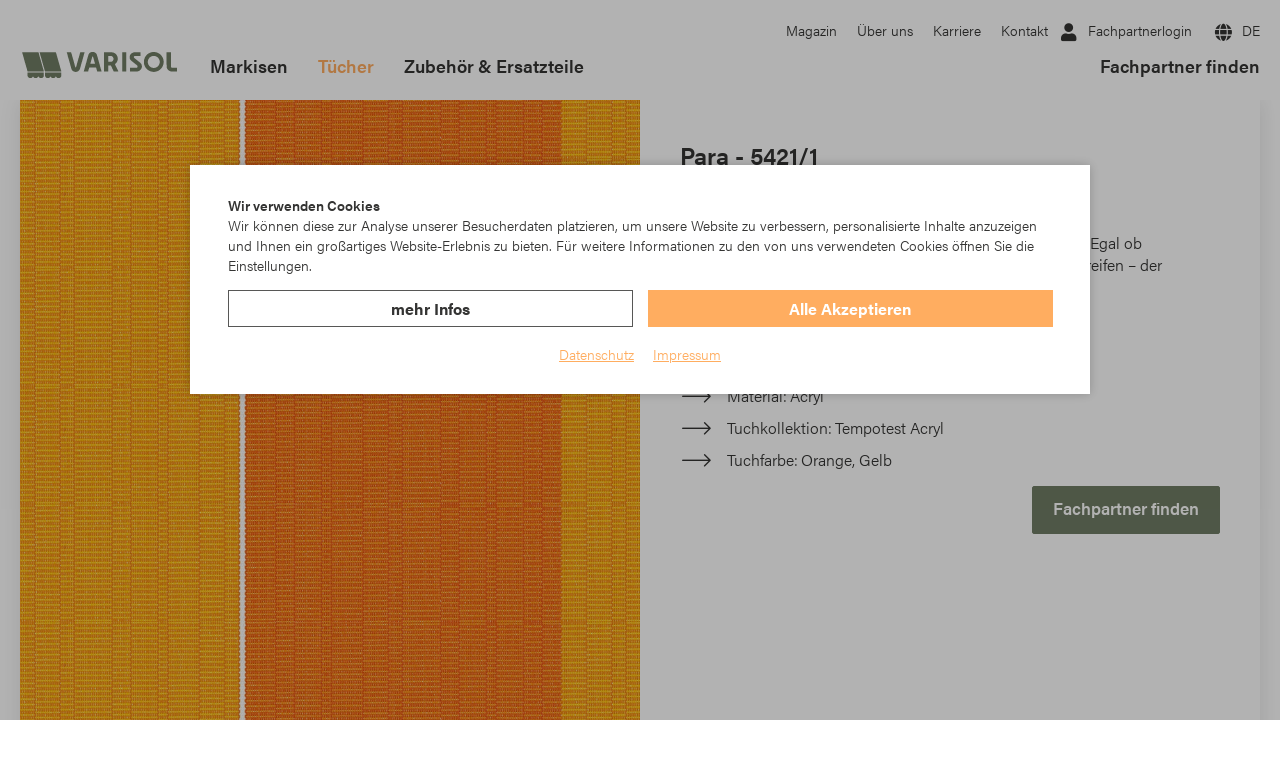

--- FILE ---
content_type: text/html; charset=utf-8
request_url: https://www.varisol.de/de/para-p90932/
body_size: 15426
content:
<!doctype html>
<html lang="de">

<!--
******************************
*  dynamic commerce 2021.06  *
*  www.dc.ag                 *
******************************
--><head>
    <meta charset="utf-8">
    <meta name="viewport" content="width=device-width,initial-scale=1.0, maximum-scale=5.0"/>
    <meta name="robots" content="index,follow" /><link rel="canonical" href="https://www.varisol.de/de/para-p90932/"/><title>Para - 5421/1 | varisol.de</title>
    <link rel="preconnect" href="https://p.typekit.net">
    <link rel="preconnect" href="https://use.typekit.net">
    <script>
        var global_privacy_url = '/b2c/de/legal/datenschutz/';
    </script>

    <link rel="preload"
          href="https://use.typekit.net/af/6d4bb2/00000000000000003b9acafc/27/l?primer=7cdcb44be4a7db8877ffa5c0007b8dd865b3bbc383831fe2ea177f62257a9191&fvd=n7&v=3"
          as="font" type="font/woff2" crossorigin>
    <link rel="preload"
          href="https://use.typekit.net/af/a2c82e/00000000000000003b9acaf4/27/l?primer=7cdcb44be4a7db8877ffa5c0007b8dd865b3bbc383831fe2ea177f62257a9191&fvd=n3&v=3"
          as="font" type="font/woff2" crossorigin>
    <link rel="preload"
          href="https://use.typekit.net/af/46da36/00000000000000003b9acaf6/27/l?primer=7cdcb44be4a7db8877ffa5c0007b8dd865b3bbc383831fe2ea177f62257a9191&fvd=n4&v=3"
          as="font" type="font/woff2" crossorigin>
    <link rel="preload"
          href="https://use.typekit.net/af/027dd4/00000000000000003b9acafa/27/l?primer=7cdcb44be4a7db8877ffa5c0007b8dd865b3bbc383831fe2ea177f62257a9191&fvd=n6&v=3"
          as="font" type="font/woff2" crossorigin>

    <link rel="preload" href="/layout/frontend/b2b/dist/fonts/icons/icons.woff2" as="font" type="font/woff2"
          crossorigin>


            <link rel="stylesheet"
              href="/layout/frontend/b2b/dist/css/style_catalog.min.css?time=1763455691"/>
    <link rel="apple-touch-icon" sizes="180x180" href="/layout/frontend/b2b/dist/favicons/apple-touch-icon.png">
<link rel="icon" type="image/png" sizes="32x32" href="/layout/frontend/b2b/dist/favicons/favicon-32x32.png">
<link rel="icon" type="image/png" sizes="16x16" href="/layout/frontend/b2b/dist/favicons/favicon-16x16.png">
<link rel="mask-icon" href="/layout/frontend/b2b/dist/favicons/safari-pinned-tab.svg" color="#_f29100">
<link rel="shortcut icon" href="/layout/frontend/b2b/dist/favicons/favicon.ico">
<meta name="msapplication-TileColor" content="#ffffff">
<meta name="msapplication-TileImage" content="/layout/frontend/b2b/dist/favicons/mstile-144x144.png">
<meta name="msapplication-config" content="/layout/frontend/b2b/dist/favicons/browserconfig.xml">
<meta name="theme-color" content="#ffffff">    <script src="/layout/frontend/b2b/dist/js/script.js?time=1763455691"></script>
    <script>
    window.dataLayer = window.dataLayer || [];
</script>

<script class="DCCookie_google_tag_manager" type="text/plain">
    (function(w,d,s,l,i){w[l]=w[l]||[];w[l].push({'gtm.start': new Date().getTime(),event:'gtm.js'});
        var f=d.getElementsByTagName(s)[0], j=d.createElement(s),dl=l!='dataLayer'?'&l='+l:'';
        j.async=true;j.src= 'https://www.googletagmanager.com/gtm.js?id='+i+dl;f.parentNode.insertBefore(j,f);
    })(window,document,'script','dataLayer','GTM-KC7SZGM');
</script><script src="//www.google.com/recaptcha/api.js" async defer></script></head>

<body class="catalog card pg_shop" data-site_code="catalog"
      data-lang_code="de">

<noscript>
    <iframe src="https://www.googletagmanager.com/ns.html?id=GTM-KC7SZGM"
            height="0"
            width="0"
            style="display:none;visibility:hidden"></iframe>
</noscript>
    <div style="display: none;" id="search_data"
        data-company="Rödelbronn GmbH"
        data-shop_code="CATALOG"
        data-language_code="DEU"
        data-site_language="de"
        data-item_source="B2B"
        data-site_code="catalog"
        data-sid=""
        data-default_img="292352_noimage.png"
        data-customer_no=""></div><div id="primary_navigation_mobile">
    <div class="mobile_navi_container">
        <a class="close_button_navigation_mobile">Menü</a>
        <div class="mobile_menu_tiles">
            <div class="component header-dealersearch">
<div class="textcontent noBackground" >
<a href="/de/fachhaendlersuche/"><i class="icon icon-map-pin"></i>Fachpartner finden</a>
</div>
</div>        </div>
        <div class="mobile_lang_switch"><div class="component header-lang"><div class="language_switch">
            <div class="language_switch_button"><div><span class="icon icon-globe"></span>de</div></div><div class="list_language_switch"><ul class="language_switch_id" > <li><a href="/en/home/">en</a></li>  <li><a href="/nl/home/">nl</a></li> </ul></div></div></div></div>
        <div class="navigation_scrollbox">
            <div class="section navigation">
                <ul class="level_1"><li class="level_1  "><a href="/de/markisen/">Markisen</a><ul class="level_2"><li class="level_2  "><a href="/de/gelenkarmmarkisen/">Gelenkarmmarkisen</a></li><li class="level_2  "><a href="/de/kastenmarkisen/">Kassettenmarkisen</a></li><li class="level_2  "><a href="/de/wintergartenmarki/">Wintergartenmarkisen</a></li><li class="level_2  "><a href="/de/pergolamarkisen/">Pergolamarkisen</a></li><li class="level_2  "><a href="/de/terrassendachmarkise/">Terrassendachmarkisen</a></li><li class="level_2  "><a href="/de/fenstermarkisen/">Fenstermarkisen</a></li><li class="level_2  "><a href="/de/korbmarkisen/">Korbmarkisen</a></li><li class="level_2  "><a href="/de/qbus/">Q.bus</a></li></ul></li><li class="level_1 active "><a class="active" href="/de/tuecher/">Tücher</a><ul class="level_2"><li class="level_2  "><a href="/de/acryl/">Acryl</a></li><li class="level_2  "><a href="/de/polyester/">Polyester</a></li><li class="level_2  "><a href="/de/screens/">Screens</a></li></ul></li><li class="level_1  "><a href="/de/zubehoer/">Zubehör & Ersatzteile</a></li></ul>
            </div>
            <div class="section navigation">
                <div class="component headerNav-top">
<div class="textcontent noBackground" >
<ul>
	<li><a href="/de/ueber-uns/magazin/">Magazin</a></li>
	<li><a href="/de/ueber-uns/">&Uuml;ber uns</a></li>
	<li><a href="/de/ueber-uns/karriere/">Karriere</a></li>
	<li><a href="/de/service/kontakt/">Kontakt</a></li>
</ul>

</div>
</div>            </div>
        </div>
    </div>
</div>
<div id="overlay" class=""></div>
<header id="header">
    <div class="headercontainer">
        <div id="header_logo"><div class="component headerLogo">
<div class="textcontent noBackground" >
<div class="logoAnimation"><a href="/" title="Startseite"><svg id="Ebene_1" style="enable-background:new 0 0 3417 626;" version="1.1" viewbox="0 0 3417 626" x="0px" xml:space="preserve" xmlns="http://www.w3.org/2000/svg" xmlns:xlink="http://www.w3.org/1999/xlink" y="0px">
<style type="text/css">.st0{fill:#707D65;}
</style>
<g transform="translate(0.000000,626.000000) scale(0.100000,-0.100000)"> <path class="st0" d="M15320,6040c0-5-18-10-40-10s-40-4-40-10c0-5-13-10-30-10c-16,0-30-4-30-10c0-5-13-10-30-10c-16,0-30-4-30-10
		c0-5-9-10-20-10s-20-4-20-10c0-5-9-10-20-10s-20-4-20-10c0-5-8-10-18-10s-24-9-32-20s-21-20-30-20c-8,0-26-14-40-31
		c-37-45-143-152-168-169c-12-8-22-21-22-30s-9-22-20-30s-20-22-20-32s-4-18-10-18c-5,0-10-9-10-20s-4-20-10-20c-5,0-10-9-10-20
		s-4-20-10-20c-5,0-10-9-10-20s-4-20-10-20c-5,0-10-13-10-30c0-16-4-30-10-30c-5,0-10-18-10-40s-4-40-10-40c-5,0-10-13-10-30
		c0-16-4-30-10-30c-5,0-10-18-10-40s-4-40-10-40c-5,0-10-18-10-40s-4-40-10-40c-5,0-10-13-10-30c0-16-4-30-10-30c-5,0-10-16-10-35
		s-4-35-10-35c-5,0-10-13-10-30c0-16-4-30-10-30c-5,0-10-18-10-40s-4-40-10-40c-5,0-10-18-10-40s-4-40-10-40c-5,0-10-13-10-30
		c0-16-4-30-10-30c-5,0-10-18-10-40s-4-40-10-40c-5,0-10-13-10-30c0-16-4-30-10-30c-5,0-10-18-10-40s-4-40-10-40c-5,0-10-18-10-40
		s-4-40-10-40c-5,0-10-11-10-25s-4-25-10-25c-5,0-10-18-10-40s-4-40-10-40c-5,0-10-13-10-30c0-16-4-30-10-30c-5,0-10-18-10-40
		s-4-40-10-40c-5,0-10-18-10-40s-4-40-9-40c-6,0-13-31-17-70c-3-38-11-70-15-70c-5,0-9-13-9-30c0-16-4-30-10-30c-5,0-10-18-10-40
		s-4-40-10-40c-5,0-10-16-10-35s-4-35-10-35c-5,0-10-13-10-30c0-16-4-30-10-30c-5,0-10-18-10-40s-4-40-10-40c-5,0-10-13-10-30
		c0-16-4-30-10-30c-5,0-10-18-10-40s-4-40-10-40c-5,0-10-13-10-30c0-16-4-30-10-30c-5,0-10-18-10-40s-4-40-10-40c-5,0-10-18-10-40
		s-4-40-10-40c-5,0-10-13-10-30c0-16-4-30-10-30c-5,0-10-18-10-40s-4-40-10-40c-5,0-10-11-10-25s-4-25-10-25c-5,0-10-18-10-40
		s-4-40-10-40c-5,0-10-18-10-40s-4-40-10-40c-5,0-10-13-10-30c0-16-4-30-10-30c-5,0-10-18-10-40s-4-40-10-40c-5,0-10-13-10-30
		c0-16-4-30-10-30c-5,0-10-18-10-40s-4-40-10-40c-5,0-10-18-10-40s-4-40-10-40c-5,0-10-13-10-30c0-16-4-30-10-30c-5,0-10-16-10-35
		s-4-35-10-35c-5,0-10-13-10-30c0-16-4-30-10-30c-5,0-10-18-10-40s-4-40-10-40c-5,0-10-18-10-40s-4-40-10-40c-5,0-10-13-10-30
		c0-16-4-30-10-30c-5,0-10-18-10-40s-4-40-10-40c-5,0-10-13-10-30c0-16-4-30-10-30c-5,0-10-22-10-50v-50h465h465v30c0,17,5,30,10,30
		c6,0,10,14,10,30c0,17,5,30,10,30c6,0,10,18,10,40s5,40,10,40c6,0,10,14,10,30c0,17,5,30,10,30c6,0,10,18,10,40s5,40,10,40
		c6,0,10,18,10,40s5,40,10,40c6,0,10,14,10,30c0,17,5,30,10,30c6,0,10,16,10,35s5,35,10,35c6,0,10,14,10,30c0,17,5,30,10,30
		c6,0,10,18,10,40s5,40,10,40c6,0,10,18,10,40s5,40,10,40c6,0,10,12,10,26c0,29,21,54,44,54c9,0,16,5,16,10c0,7,240,10,699,10
		c691,0,700,0,706-20c3-11,11-20,16-20s9-13,9-30c0-16,5-30,10-30c6,0,10-18,10-40s5-40,10-40c6,0,10-13,10-30c0-16,5-30,10-30
		c6,0,10-18,10-40s5-40,10-40c6,0,10-11,10-25s5-25,10-25c6,0,10-18,10-40s5-40,10-40c6,0,10-18,10-40s5-40,10-40c6,0,10-13,10-30
		c0-16,5-30,10-30c6,0,10-18,10-40s5-40,10-40c6,0,10-13,10-30c0-16,5-30,10-30c6,0,10-18,10-40s5-40,10-40c6,0,10-13,10-30v-30h475
		c310,0,475,3,475,10c0,6-4,10-10,10c-5,0-10,18-10,40s-4,40-10,40c-5,0-10,18-10,40s-4,40-10,40c-5,0-10,14-10,30c0,17-4,30-10,30
		c-5,0-10,18-10,40s-4,40-10,40c-5,0-10,14-10,30c0,17-4,30-10,30c-5,0-10,18-10,40s-4,40-10,40c-5,0-10,16-10,35s-4,35-10,35
		c-5,0-10,14-10,30c0,17-4,30-10,30c-5,0-10,18-10,40s-4,40-10,40c-5,0-10,14-10,30c0,17-4,30-10,30c-5,0-10,18-10,40s-4,40-10,40
		c-5,0-10,14-10,30c0,17-4,30-10,30c-5,0-10,18-10,40s-4,40-10,40c-5,0-10,18-10,40s-4,40-10,40c-5,0-10,14-10,30c0,17-4,30-10,30
		c-5,0-10,18-10,40s-4,40-10,40c-5,0-10,11-10,25s-4,25-10,25c-5,0-10,18-10,40s-4,40-10,40c-5,0-10,18-10,40s-4,40-10,40
		c-5,0-10,14-10,30c0,17-4,30-10,30c-5,0-10,18-10,40s-4,40-10,40c-5,0-10,14-10,30c0,17-4,30-10,30c-5,0-10,18-10,40s-4,40-10,40
		c-5,0-10,18-10,40s-4,40-10,40c-5,0-10,14-10,30c0,17-4,30-9,30s-12,29-16,65c-3,36-11,65-16,65s-9,18-9,40s-4,40-10,40
		c-5,0-10,14-10,30c0,17-4,30-10,30c-5,0-10,18-10,40s-4,40-10,40c-5,0-10,18-10,40s-4,40-10,40c-5,0-10,14-10,30c0,17-4,30-10,30
		c-5,0-10,18-10,40s-4,40-10,40c-5,0-10,14-10,30c0,17-4,30-10,30c-5,0-10,18-10,40s-4,40-10,40c-5,0-10,16-10,35s-4,35-10,35
		c-5,0-10,14-10,30c0,17-4,30-10,30c-5,0-10,18-10,40s-4,40-10,40c-5,0-10,14-10,30c0,17-4,30-10,30c-5,0-10,18-10,40s-4,40-10,40
		c-5,0-10,18-10,40s-4,40-10,40c-5,0-10,14-10,30c0,17-4,30-10,30c-5,0-10,18-10,40s-4,40-10,40c-5,0-10,14-10,30c0,17-4,30-10,30
		c-5,0-10,16-10,35s-4,35-10,35c-5,0-10,14-10,30c0,17-4,30-10,30c-5,0-10,18-10,40s-4,40-10,40c-5,0-10,18-10,40s-4,40-10,40
		c-5,0-10,14-10,30c0,17-4,30-10,30c-5,0-10,18-10,40s-4,40-10,40c-5,0-10,14-10,30c0,17-4,30-10,30c-5,0-10,9-10,20s-4,20-10,20
		c-5,0-10,9-10,20s-4,20-10,20c-5,0-10,9-10,20s-4,20-10,20c-5,0-10,8-10,18s-9,24-20,32s-20,21-20,29c0,14-37,51-51,51
		c-5,0-12,12-15,27c-8,31-27,53-44,53c-6,0-33,23-60,50c-27,28-55,50-62,50c-8,0-20,9-28,20s-22,20-32,20s-18,5-18,10
		c0,6-9,10-20,10s-20,5-20,10c0,6-9,10-20,10s-20,5-20,10c0,6-13,10-30,10c-16,0-30,5-30,10c0,6-13,10-30,10c-16,0-30,5-30,10
		c0,6-18,10-40,10s-40,5-40,10c0,6-72,10-195,10S15320,6046,15320,6040z M15560,5070c0-5,7-10,15-10c9,0,15-9,15-25c0-14,5-25,10-25
		c6,0,10-13,10-30c0-16,5-30,10-30c6,0,10-18,10-40s5-40,10-40c6,0,10-13,10-30c0-16,5-30,10-30c6,0,10-18,10-40s5-40,10-40
		c6,0,10-18,10-40s5-40,10-40c6,0,10-13,10-30c0-16,5-30,10-30c6,0,10-18,10-40s5-40,10-40c6,0,10-13,10-30c0-16,5-30,10-30
		c6,0,10-18,10-40s5-40,10-40c6,0,10-16,10-35s5-35,10-35c6,0,10-13,10-30c0-16,5-30,10-30c6,0,10-18,10-40s5-40,10-40
		c6,0,10-13,10-30c0-16,5-30,10-30c6,0,10-18,10-40s5-40,10-40c6,0,10-18,10-40s5-40,10-40c6,0,10-13,10-30c0-16,5-30,10-30
		c6,0,10-18,10-40s5-40,10-40c6,0,10-13,10-30c0-16,5-30,10-30c6,0,10-16,10-35s5-35,10-35c6,0,10-18,10-40s5-40,10-40
		c6,0,10-9,10-20s-4-20-10-20c-5,0-10-7-10-16c0-44-5-44-475-44s-475,0-475,44c0,9-4,16-10,16c-5,0-10,9-10,20s5,20,10,20
		c6,0,10,18,10,40s5,40,10,40c6,0,10,11,10,25s5,25,10,25c6,0,10,18,10,40s5,40,10,40c6,0,10,14,10,30c0,17,5,30,10,30
		c6,0,10,18,10,40s5,40,10,40c6,0,10,14,10,30c0,17,5,30,10,30c6,0,10,18,10,40s5,40,10,40c6,0,10,18,10,40s5,40,10,40
		c6,0,10,14,10,30c0,17,5,30,10,30c6,0,10,18,10,40s5,40,10,40c6,0,10,14,10,30c0,17,5,30,10,30c6,0,10,16,10,35s5,35,10,35
		c6,0,10,14,10,30c0,17,5,30,10,30c6,0,10,18,10,40s5,40,10,40c6,0,10,14,10,30c0,17,5,30,10,30c6,0,10,18,10,40s5,40,10,40
		c6,0,10,18,10,40s5,40,10,40c6,0,10,14,10,30c0,17,5,30,10,30c6,0,10,18,10,40s5,40,10,40c6,0,10,14,10,30c0,17,5,30,10,30
		c6,0,10,9,10,20c0,35,40,69,83,69C15543,5080,15560,5076,15560,5070z"></path> <path class="st0" d="M28440,6040c0-6-38-10-95-10s-95-4-95-10c0-5-22-10-50-10c-27,0-50-4-50-10c0-5-22-10-50-10c-27,0-50-4-50-10
		c0-5-13-10-30-10c-16,0-30-4-30-10c0-5-13-10-30-10c-16,0-30-4-30-10c0-5-13-10-30-10c-16,0-30-4-30-10c0-5-13-10-30-10
		c-16,0-30-4-30-10c0-5-9-10-20-10s-20-4-20-10c0-5-13-10-30-10c-16,0-30-4-30-10c0-5-9-10-20-10s-20-4-20-10c0-5-9-10-20-10
		s-20-4-20-10c0-5-7-10-15-10s-15-4-15-10c0-5-8-10-18-10s-24-9-32-20s-22-20-32-20s-18-4-18-10c0-5-9-10-20-10s-20-4-20-10
		c0-5-12-13-27-16c-16-4-35-15-44-26c-9-10-22-18-29-18c-6,0-25-13-40-30c-15-16-33-30-39-30c-7,0-47-36-91-80s-86-80-95-80
		c-8,0-15-7-15-15c0-9-28-44-62-80c-78-79-88-91-88-106c0-6-13-24-30-39c-16-15-30-34-30-42c0-7-9-20-20-28s-20-21-20-30
		s-9-22-20-30s-20-20-20-27s-4-13-10-13c-5,0-10-8-10-18s-9-24-20-32s-20-22-20-32s-4-18-10-18c-5,0-10-9-10-20s-4-20-10-20
		c-5,0-10-9-10-20s-4-20-10-20c-5,0-10-9-10-20s-4-20-10-20c-5,0-10-13-10-30c0-16-4-30-10-30c-5,0-10-9-10-20s-4-20-10-20
		c-5,0-10-13-10-30c0-16-4-30-10-30c-5,0-10-9-10-20s-4-20-10-20c-5,0-10-13-10-30c0-16-4-30-10-30c-5,0-10-18-10-40s-4-40-10-40
		c-5,0-10-18-10-40s-4-40-10-40c-5,0-10-20-10-45s-4-45-10-45s-10-30-10-70s-4-70-10-70s-10-95-10-265s4-265,10-265s10-27,10-60
		s4-60,10-60s10-22,10-50c0-27,5-50,10-50c6,0,10-18,10-40s5-40,10-40c6,0,10-18,10-40s5-40,10-40c6,0,10-13,10-30c0-16,5-30,10-30
		c6,0,10-13,10-30c0-16,5-30,10-30c6,0,10-9,10-20s5-20,10-20c6,0,10-13,10-30c0-16,5-30,10-30c6,0,10-7,10-15s5-15,10-15
		c6,0,10-9,10-20s5-20,10-20c6,0,10-9,10-20s5-20,10-20c6,0,10-9,10-20s5-20,10-20c6,0,10-9,10-20s5-20,10-20c6,0,10-8,10-18
		s9-24,20-32s20-21,20-30s9-22,20-30s20-21,20-30s9-22,20-30s20-21,20-28c0-8,14-27,30-42c17-15,30-33,30-39c0-13,10-26,58-76
		c17-19,32-39,32-45c0-10,21-32,107-110c12-11,27-20,33-20s38-27,70-60s65-60,72-60c8,0,20-9,28-20s21-20,28-20c8,0,27-13,42-30
		c15-16,35-30,44-30s16-4,16-10c0-5,8-10,18-10s24-9,32-20s22-20,32-20s18-4,18-10c0-5,9-10,20-10s20-4,20-10c0-5,7-10,15-10
		s15-4,15-10c0-5,9-10,20-10s20-4,20-10c0-5,9-10,20-10s20-4,20-10c0-5,9-10,20-10s20-4,20-10c0-5,14-10,30-10c17,0,30-4,30-10
		c0-5,9-10,20-10s20-4,20-10c0-5,14-10,30-10c17,0,30-4,30-10c0-5,14-10,30-10c17,0,30-4,30-10c0-5,18-10,40-10s40-4,40-10
		c0-5,18-10,40-10s40-4,40-10c0-5,23-10,50-10c28,0,50-4,50-10s35-10,85-10s85-4,85-10s67-10,180-10s180,4,180,10s33,10,80,10
		s80,4,80,10s20,10,45,10s45,5,45,10c0,6,18,10,40,10s40,5,40,10c0,6,18,10,40,10s40,5,40,10c0,6,14,10,30,10c17,0,30,5,30,10
		c0,6,14,10,30,10c17,0,30,5,30,10c0,6,14,10,30,10c17,0,30,5,30,10c0,6,9,10,20,10s20,5,20,10c0,6,9,10,20,10s20,5,20,10
		c0,6,14,10,30,10c17,0,30,5,30,10c0,6,9,10,20,10s20,5,20,10c0,6,8,10,18,10s24,9,32,20s22,20,32,20s18,5,18,10c0,6,6,10,13,10
		s19,9,27,20s21,20,30,20s22,9,30,20s21,20,30,20s22,9,30,20s21,20,28,20s31,18,52,40s43,40,49,40s35,23,64,50c28,28,85,81,125,120
		c39,38,72,74,72,80s18,29,40,50s40,45,40,52s9,20,20,28s20,22,20,32s4,18,10,18c5,0,13,12,16,28c4,15,15,34,26,43c10,9,18,23,18,30
		c0,8,9,21,20,29s20,22,20,32s5,18,10,18c6,0,10,9,10,20s5,20,10,20c6,0,10,9,10,20s5,20,10,20c6,0,10,9,10,20s5,20,10,20
		c6,0,10,9,10,20s5,20,10,20c6,0,10,11,10,25s5,25,10,25c6,0,10,9,10,20s5,20,10,20c6,0,10,14,10,30c0,17,5,30,10,30
		c6,0,10,14,10,30c0,17,5,30,10,30c6,0,10,14,10,30c0,17,5,30,10,30c6,0,10,18,10,40s5,40,10,40c6,0,10,23,10,50c0,28,5,50,10,50
		c6,0,10,23,10,50c0,28,5,50,10,50c6,0,10,38,10,95s4,95,10,95s10,53,10,140s-4,140-10,140s-10,40-10,100s-4,100-10,100
		c-5,0-10,23-10,50c0,28-4,50-10,50c-5,0-10,20-10,45s-4,45-10,45c-5,0-10,14-10,30c0,17-4,30-10,30c-5,0-10,18-10,40s-4,40-10,40
		c-5,0-10,14-10,30c0,17-4,30-10,30c-5,0-10,14-10,30c0,17-4,30-10,30c-5,0-10,9-10,20s-4,20-10,20c-5,0-10,9-10,20s-4,20-10,20
		c-5,0-10,14-10,30c0,17-4,30-10,30c-5,0-10,9-10,20s-4,20-10,20c-5,0-10,9-10,20s-4,20-10,20c-5,0-10,8-10,18s-9,24-20,32
		s-20,22-20,32s-4,18-10,18c-5,0-10,5-10,11c0,7-8,19-18,28c-11,9-22,28-26,44c-3,15-11,27-16,27c-6,0-10,7-10,16s-13,29-30,44
		c-16,15-30,33-30,40c0,6-18,29-40,50s-40,43-40,49c0,15-206,221-221,221c-6,0-28,18-49,40s-44,40-50,40c-7,0-25,14-40,30
		c-15,17-35,30-44,30s-16,4-16,10c0,5-12,13-27,16c-16,4-35,15-44,26c-9,10-21,18-28,18c-6,0-11,5-11,10c0,6-9,10-20,10s-20,5-20,10
		c0,6-9,10-20,10s-20,5-20,10c0,6-9,10-20,10s-20,5-20,10c0,6-9,10-20,10s-20,5-20,10c0,6-9,10-20,10s-20,5-20,10c0,6-9,10-20,10
		s-20,5-20,10c0,6-13,10-30,10c-16,0-30,5-30,10c0,6-9,10-20,10s-20,5-20,10c0,6-13,10-30,10c-16,0-30,5-30,10c0,6-13,10-30,10
		c-16,0-30,5-30,10c0,6-18,10-40,10s-40,5-40,10c0,6-18,10-40,10s-40,5-40,10c0,6-25,10-55,10s-55,5-55,10c0,6-37,10-90,10
		s-90,4-90,10s-53,10-140,10S28440,6046,28440,6040z M28720,5190c0-6,27-10,60-10s60-4,60-10c0-5,18-10,40-10s40-4,40-10
		c0-5,14-10,30-10c17,0,30-4,30-10c0-5,11-10,25-10s25-4,25-10c0-5,9-10,20-10s20-4,20-10c0-5,9-10,20-10s20-4,20-10c0-5,9-10,20-10
		s20-4,20-9s17-12,38-16c21-3,45-15,52-26c8-10,21-19,30-19s22-9,30-20s20-20,27-20c17,0,263-246,263-263c0-7,9-19,20-27
		s20-20,20-28c0-7,7-20,15-28c8-9,15-24,15-35c0-10,5-19,10-19c6,0,10-9,10-20s5-20,10-20c6,0,10-9,10-20s5-20,10-20c6,0,10-9,10-20
		s5-20,10-20c6,0,10-9,10-20s5-20,10-20c6,0,10-11,10-25s5-25,10-25c6,0,10-13,10-30c0-16,5-30,10-30c6,0,10-13,10-30
		c0-16,5-30,10-30c6,0,10-22,10-50c0-27,5-50,10-50c6,0,10-78,10-215s-4-215-10-215c-5,0-10-22-10-50c0-27-4-50-10-50
		c-5,0-10-18-10-40s-4-40-10-40c-5,0-10-13-10-30c0-16-4-30-10-30c-5,0-10-9-10-20s-4-20-10-20c-5,0-10-9-10-20s-4-20-10-20
		c-5,0-10-13-10-28c0-16-8-34-20-42c-11-8-20-22-20-32s-4-18-9-18s-12-17-16-37c-4-21-19-48-36-64c-16-15-29-33-29-41
		c-1-7-19-29-41-48s-78-72-124-117c-47-46-90-83-96-83s-24-13-39-30c-15-16-35-30-44-30s-16-4-16-10c0-5-8-10-18-10s-24-9-32-20
		s-22-20-32-20s-18-4-18-10c0-5-13-10-30-10c-16,0-30-4-30-10c0-5-9-10-20-10s-20-4-20-10c0-5-9-10-20-10s-20-4-20-10
		c0-5-16-10-35-10s-35-4-35-10c0-5-13-10-30-10c-16,0-30-4-30-10s-27-10-60-10s-60-4-60-10s-63-10-170-10s-170,4-170,10
		s-20,10-45,10s-45,5-45,10c0,6-18,10-40,10s-40,5-40,10c0,6-13,10-30,10c-16,0-30,5-30,10c0,6-13,10-30,10c-16,0-30,5-30,10
		c0,6-9,10-20,10s-20,5-20,10c0,6-9,10-20,10s-20,5-20,10c0,6-9,10-20,10s-20,5-20,10c0,6-9,10-20,10s-20,5-20,10c0,6-8,10-18,10
		s-24,9-32,20s-21,20-28,20c-8,0-27,14-42,30c-15,17-33,30-39,30c-15,0-191,176-191,190c0,7-13,25-30,40c-16,15-30,34-30,42
		c0,7-9,20-20,28s-20,21-20,30s-9,22-20,30s-20,22-20,32s-4,18-10,18c-5,0-10,9-10,20s-4,20-10,20c-5,0-10,9-10,20s-4,20-10,20
		c-5,0-10,14-10,30c0,17-4,30-10,30c-5,0-10,14-10,30c0,17-4,30-10,30c-5,0-10,14-10,30c0,17-4,30-10,30c-5,0-10,18-10,40
		s-4,40-10,40c-5,0-10,20-10,45s-4,45-10,45s-10,63-10,170s4,170,10,170s10,27,10,60s4,60,10,60s10,18,10,40s5,40,10,40
		c6,0,10,14,10,30c0,17,5,30,10,30c6,0,10,11,10,25s5,25,10,25c6,0,10,9,10,20s5,20,10,20c6,0,10,14,10,30c0,17,5,30,10,30
		c6,0,10,8,10,18s9,24,20,32s20,22,20,32s5,18,10,18c6,0,10,8,10,18s9,24,20,32s20,21,20,28c0,8,14,27,30,42c17,15,30,33,30,39
		c0,15,8,25,92,111c37,39,72,70,79,70c6,0,24,14,39,30c15,17,34,30,42,30c7,0,20,9,28,20s20,20,28,20c7,0,20,7,28,15
		c9,8,24,15,35,15c10,0,19,5,19,10c0,6,9,10,20,10s20,5,20,10c0,6,9,10,20,10s20,5,20,10c0,6,14,10,30,10c17,0,30,5,30,10
		c0,6,9,10,20,10s20,5,20,10c0,6,14,10,30,10c17,0,30,5,30,10c0,6,18,10,40,10s40,5,40,10c0,6,25,10,55,10s55,5,55,10
		c0,6,57,10,150,10S28720,5196,28720,5190z"></path> <path class="st0 animation_markisentuch" d="M460,5930c0-22,5-40,10-40c6,0,10-18,10-40s5-40,10-40c6,0,10-13,10-30c0-16,5-30,10-30c6,0,10-16,10-35
		s5-35,10-35c6,0,10-13,10-30c0-16,5-30,10-30c6,0,10-18,10-40s5-40,10-40c6,0,10-18,10-40s5-40,10-40c6,0,10-13,10-30
		c0-16,5-30,10-30c6,0,10-18,10-40s5-40,10-40c6,0,10-13,10-30c0-16,5-30,10-30c6,0,10-18,10-40s5-40,10-40c6,0,10-13,10-30
		c0-16,5-30,10-30c6,0,10-18,10-40s5-40,10-40c6,0,10-16,10-35s5-35,10-35c6,0,10-13,10-30c0-16,5-30,10-30c6,0,10-18,10-40
		s5-40,10-40c6,0,10-13,10-30c0-16,4-30,9-30c4,0,12-31,15-70c4-38,11-70,17-70c5,0,9-18,9-40s5-40,10-40c6,0,10-13,10-30
		c0-16,5-30,10-30c6,0,10-18,10-40s5-40,10-40c6,0,10-16,10-35s5-35,10-35c6,0,10-13,10-30c0-16,5-30,10-30c6,0,10-18,10-40
		s5-40,10-40c6,0,10-13,10-30c0-16,5-30,10-30c6,0,10-18,10-40s5-40,10-40c6,0,10-13,10-30c0-16,5-30,10-30c6,0,10-18,10-40
		s5-40,10-40c6,0,10-18,10-40s5-40,10-40c6,0,10-13,10-30c0-16,5-30,10-30c6,0,10-18,10-40s5-40,10-40c6,0,10-11,10-25s5-25,10-25
		c6,0,10-18,10-40s5-40,10-40c6,0,10-13,10-30c0-16,5-30,10-30c6,0,10-18,10-40s5-40,10-40c6,0,10-13,10-30c0-16,5-30,10-30
		c6,0,10-18,10-40s5-40,10-40c6,0,10-18,10-40s5-40,10-40c6,0,10-13,10-30c0-16,5-30,10-30c6,0,10-18,10-40s5-40,10-40
		c6,0,10-11,10-25s5-25,10-25c6,0,10-18,10-40s5-40,10-40c6,0,10-13,10-30c0-16,5-30,10-30c6,0,10-18,10-40s5-40,10-40
		c6,0,10-18,10-40s5-40,10-40c6,0,10-13,10-30c0-16,5-30,10-30c6,0,10-18,10-40s5-40,10-40c6,0,10-13,10-30c0-16,5-30,10-30
		c6,0,10-18,10-40s5-40,10-40c6,0,10-13,10-30c0-16,4-30,9-30s12-34,16-75s11-75,16-75s9-13,9-30c0-16,5-30,10-30c6,0,10-18,10-40
		s5-40,10-40c6,0,10-13,10-30c0-16,5-30,10-30c6,0,10-18,10-40s5-40,10-40c6,0,10-13,10-30c0-16,5-30,10-30c6,0,10-13,10-30v-30
		h1745h1745v40c0,22-4,40-10,40c-5,0-10,14-10,30c0,17-4,30-10,30c-5,0-10,18-10,40s-4,40-10,40c-5,0-10,14-10,30c0,17-4,30-10,30
		c-5,0-10,18-10,40s-4,40-10,40c-5,0-10,18-10,40s-4,40-10,40c-5,0-10,14-10,30c0,17-4,30-10,30c-5,0-10,16-10,35s-4,35-10,35
		c-5,0-10,14-10,30c0,17-4,30-10,30c-5,0-10,18-10,40s-4,40-10,40c-5,0-10,14-10,30c0,17-4,30-10,30c-5,0-10,18-10,40s-4,40-10,40
		c-5,0-10,14-10,30c0,17-4,30-9,30s-12,36-16,80s-11,80-16,80s-9,14-9,30c0,17-4,30-10,30c-5,0-10,16-10,35s-4,35-10,35
		c-5,0-10,14-10,30c0,17-4,30-10,30c-5,0-10,18-10,40s-4,40-10,40c-5,0-10,14-10,30c0,17-4,30-10,30c-5,0-10,18-10,40s-4,40-10,40
		c-5,0-10,18-10,40s-4,40-10,40c-5,0-10,14-10,30c0,17-4,30-10,30c-5,0-10,18-10,40s-4,40-10,40c-5,0-10,14-10,30c0,17-4,30-10,30
		c-5,0-10,18-10,40s-4,40-10,40c-5,0-10,11-10,25s-4,25-10,25c-5,0-10,18-10,40s-4,40-10,40c-5,0-10,14-10,30c0,17-4,30-10,30
		c-5,0-10,18-10,40s-4,40-10,40c-5,0-10,18-10,40s-4,40-10,40c-5,0-10,14-10,30c0,17-4,30-10,30c-5,0-10,18-10,40s-4,40-10,40
		c-5,0-10,14-10,30c0,17-4,30-10,30c-5,0-10,18-10,40s-4,40-10,40c-5,0-10,14-10,30c0,17-4,30-10,30c-5,0-10,16-10,35s-4,35-10,35
		c-5,0-10,18-10,40s-4,40-10,40c-5,0-10,14-10,30c0,17-4,30-10,30c-5,0-10,18-10,40s-4,40-10,40c-5,0-10,14-10,30c0,17-4,30-10,30
		c-5,0-10,18-10,40s-4,40-10,40c-5,0-10,14-10,30c0,17-4,30-10,30c-5,0-10,18-10,40s-4,40-10,40c-5,0-10,14-10,30c0,17-4,30-10,30
		c-5,0-10,16-10,35s-4,35-10,35c-5,0-10,18-10,40s-4,40-9,40c-6,0-13,32-17,70c-3,39-11,70-15,70c-5,0-9,14-9,30c0,17-4,30-10,30
		c-5,0-10,18-10,40s-4,40-10,40c-5,0-10,14-10,30c0,17-4,30-10,30c-5,0-10,18-10,40s-4,40-10,40c-5,0-10,18-10,40s-4,40-10,40
		c-5,0-10,14-10,30c0,17-4,30-10,30c-5,0-10,16-10,35s-4,35-10,35c-5,0-10,14-10,30c0,17-4,30-10,30c-5,0-10,18-10,40s-4,40-10,40
		c-5,0-10,14-10,30v30H2205H460V5930z"></path> <path class="st0 animation_markisentuch" d="M4180,5940c0-16,5-30,10-30c6,0,10-18,10-40s5-40,10-40c6,0,10-13,10-30c0-16,5-30,10-30c6,0,10-16,10-35
		s5-35,10-35c6,0,10-18,10-40s5-40,10-40c6,0,10-13,10-30c0-16,5-30,10-30c6,0,10-18,10-40s5-40,10-40c6,0,10-13,10-30
		c0-16,5-30,10-30c6,0,10-18,10-40s5-40,10-40c6,0,10-13,10-30c0-16,5-30,10-30c6,0,10-18,10-40s5-40,10-40c6,0,10-18,10-40
		s5-40,10-40c6,0,10-13,10-30c0-16,5-30,10-30c6,0,10-16,10-35s5-35,10-35c6,0,10-13,10-30c0-16,5-30,10-30c6,0,10-18,10-40
		s5-40,10-40c6,0,10-13,10-30c0-16,5-30,10-30c6,0,10-18,10-40s5-40,10-40c6,0,10-13,10-30c0-16,5-30,10-30c6,0,10-18,10-40
		s5-40,10-40c6,0,10-18,10-40s5-40,10-40c6,0,10-13,10-30c0-16,5-30,10-30c6,0,10-16,10-35s5-35,10-35c6,0,10-13,10-30
		c0-16,5-30,10-30c6,0,10-18,10-40s5-40,10-40c6,0,10-13,10-30c0-16,5-30,10-30c6,0,10-18,10-40s5-40,10-40c6,0,10-18,10-40
		s5-40,10-40c6,0,10-13,10-30c0-16,5-30,10-30c6,0,10-18,10-40s5-40,10-40c6,0,10-13,10-30c0-16,5-30,10-30c6,0,10-18,10-39
		c0-22,4-41,10-43c5-1,13-31,16-65c4-35,11-63,15-63c5,0,9-13,9-30c0-16,5-30,10-30c6,0,10-18,10-40s5-40,10-40c6,0,10-18,10-40
		s5-40,10-40c6,0,10-13,10-30c0-16,5-30,10-30c6,0,10-18,10-40s5-40,10-40c6,0,10-13,10-30c0-16,5-30,10-30c6,0,10-18,10-40
		s5-40,10-40c6,0,10-13,10-30c0-16,5-30,10-30c6,0,10-16,10-35s5-35,10-35c6,0,10-18,10-40s5-40,10-40c6,0,10-13,10-30
		c0-16,5-30,10-30c6,0,10-18,10-40s5-40,10-40c6,0,10-13,10-30c0-16,5-30,10-30c6,0,10-18,10-40s5-40,10-40c6,0,10-13,10-30
		c0-16,5-30,10-30c6,0,10-18,10-40s5-40,10-40c6,0,10-18,10-40s5-40,10-40c6,0,10-11,10-25s5-25,10-25c6,0,10-18,10-40s5-40,10-40
		c6,0,10-13,10-30c0-16,5-30,10-30c6,0,10-18,10-40s5-40,10-40c6,0,10-13,10-30c0-16,5-30,10-30c6,0,10-18,10-40s5-40,10-40
		c6,0,10-13,10-30c0-16,5-30,10-30c6,0,10-18,10-40v-40h1745h1745v50c0,28-4,50-10,50c-5,0-10,14-10,30c0,17-4,30-10,30
		c-5,0-10,18-10,40s-4,40-10,40c-5,0-10,14-10,30c0,17-4,30-10,30c-5,0-10,18-10,40s-4,40-10,40c-5,0-10,14-10,30c0,17-4,30-10,30
		c-5,0-10,18-10,40s-4,40-10,40c-5,0-10,11-10,25s-4,25-10,25c-5,0-10,18-10,40s-4,40-10,40c-5,0-10,18-10,40s-4,40-10,40
		c-5,0-10,14-10,30c0,17-4,30-10,30c-5,0-10,18-10,40s-4,40-10,40c-5,0-10,14-10,30c0,17-4,30-10,30c-5,0-10,18-10,40s-4,40-10,40
		c-5,0-10,14-10,30c0,17-4,30-10,30c-5,0-10,18-10,40s-4,40-10,40c-5,0-10,16-10,35s-4,35-10,35c-5,0-10,14-10,30c0,17-4,30-10,30
		c-5,0-10,18-10,40s-4,40-10,40c-5,0-10,14-10,30c0,17-4,30-10,30c-5,0-10,18-10,40s-4,40-10,40c-5,0-10,14-10,30c0,17-4,30-10,30
		c-5,0-10,18-10,40s-4,40-10,40c-5,0-10,18-10,40s-4,40-10,40c-5,0-10,14-10,30c0,17-4,30-10,30c-5,0-10,18-10,40s-4,40-10,40
		c-5,0-10,11-10,25s-4,25-10,25c-5,0-10,18-10,40s-4,40-10,40c-5,0-10,14-10,30c0,17-4,30-10,30c-5,0-10,18-10,40s-4,40-10,40
		c-5,0-10,14-10,30c0,17-4,30-10,30c-5,0-10,18-10,40s-4,40-9,40c-4,0-12,32-15,70c-4,39-11,70-17,70c-5,0-9,18-9,40s-4,40-10,40
		c-5,0-10,11-10,25s-4,25-10,25c-5,0-10,18-10,40s-4,40-10,40c-5,0-10,14-10,30c0,17-4,30-10,30c-5,0-10,18-10,40s-4,40-10,40
		c-5,0-10,18-10,40s-4,40-10,40c-5,0-10,14-10,30c0,17-4,30-10,30c-5,0-10,18-10,40s-4,40-10,40c-5,0-10,14-10,30c0,17-4,30-10,30
		c-5,0-10,18-10,40s-4,40-10,40c-5,0-10,14-10,30c0,17-4,30-10,30c-5,0-10,16-10,35s-4,35-10,35c-5,0-10,14-10,30c0,17-4,30-10,30
		c-5,0-10,18-10,40s-4,40-10,40c-5,0-10,18-10,40s-4,40-10,40c-5,0-10,14-10,30c0,17-4,30-10,30c-5,0-10,18-10,40s-4,40-10,40
		c-5,0-10,14-10,30c0,17-4,30-10,30c-5,0-10,18-10,40s-4,40-10,40c-5,0-10,14-10,30c0,17-4,30-10,30c-5,0-10,16-10,35s-4,35-10,35
		c-5,0-10,18-10,40s-4,40-10,40c-5,0-10,14-10,30c0,17-4,30-10,30c-5,0-10,18-10,40s-4,40-10,40c-5,0-10,9-10,20c0,20-7,20-1745,20
		H4180V5940z"></path> <path class="st0" d="M9980,5960c0-5,5-10,10-10c6,0,10-13,10-30c0-16,5-30,10-30c6,0,10-18,10-40s5-40,10-40c6,0,10-13,10-30
		c0-16,5-30,10-30c6,0,10-16,10-35s5-35,10-35c6,0,10-18,10-40s5-40,10-40c6,0,10-13,10-30c0-16,5-30,10-30c6,0,10-18,10-40
		s5-40,10-40c6,0,10-13,10-30c0-16,5-30,10-30c6,0,10-18,10-40s4-40,9-40c4,0,12-31,15-70c4-38,11-70,17-70c5,0,9-18,9-40
		s5-40,10-40c6,0,10-13,10-30c0-16,5-30,10-30c6,0,10-16,10-35s5-35,10-35c6,0,10-18,10-40s5-40,10-40c6,0,10-13,10-30
		c0-16,5-30,10-30c6,0,10-18,10-40s5-40,10-40c6,0,10-13,10-30c0-16,5-30,10-30c6,0,10-18,10-40s5-40,10-40c6,0,10-18,10-40
		s5-40,10-40c6,0,10-13,10-30c0-16,5-30,10-30c6,0,10-18,10-40s5-40,10-40c6,0,10-11,10-25s5-25,10-25c6,0,10-18,10-40s5-40,10-40
		c6,0,10-18,10-40s5-40,10-40c6,0,10-13,10-30c0-16,5-30,10-30c6,0,10-18,10-40s5-40,10-40c6,0,10-13,10-30c0-16,5-30,10-30
		c6,0,10-18,10-40s5-40,10-40c6,0,10-18,10-40s5-40,10-40c6,0,10-13,10-30c0-16,5-30,10-30c6,0,10-16,10-35s5-35,10-35
		c6,0,10-13,10-30c0-16,5-30,10-30c6,0,10-18,10-40s5-40,10-40c6,0,10-13,10-30c0-16,5-30,10-30c6,0,10-18,10-40s5-40,10-40
		c6,0,10-18,10-40s5-40,10-40c6,0,10-13,10-30c0-16,5-30,10-30c6,0,10-18,10-40s5-40,10-40c6,0,10-13,10-30c0-16,5-30,10-30
		c6,0,10-18,10-40s5-40,10-40c6,0,10-16,10-35s5-35,10-35c6,0,10-13,10-30c0-16,4-30,9-30c4,0,12-31,15-70c4-38,11-70,17-70
		c5,0,9-18,9-40s5-40,10-40c6,0,10-18,10-40s5-40,10-40c6,0,10-13,10-30c0-16,5-30,10-30c6,0,10-18,10-40s5-40,10-40
		c6,0,10-13,10-30c0-16,5-30,10-30c6,0,10-13,10-30c0-16,5-30,10-30c6,0,10-11,10-25s5-25,10-25c6,0,10-9,10-20s5-20,10-20
		c6,0,10-8,10-18s9-24,20-32s20-21,20-28c0-8,14-27,30-42c17-15,30-33,30-39c0-16,147-161,163-161c7,0,19-9,27-20s21-20,30-20
		s22-9,30-20s22-20,32-20s18-4,18-10c0-5,9-10,20-10s20-4,20-10c0-5,11-10,25-10s25-4,25-10c0-5,9-10,20-10s20-4,20-10
		c0-5,18-10,40-10s40-4,40-10c0-5,23-10,50-10c28,0,50-4,50-10s53-10,140-10s140,4,140,10s23,10,50,10c28,0,50,5,50,10
		c0,6,16,10,35,10s35,5,35,10c0,6,9,10,20,10s20,5,20,10c0,6,14,10,30,10c17,0,30,5,30,10c0,6,9,10,20,10s20,5,20,10c0,6,8,10,18,10
		s24,9,32,20s21,20,28,20c8,0,27,14,42,30c15,17,33,30,39,30c15,0,141,126,141,141c0,6,14,24,30,39c17,15,30,35,30,44s5,16,10,16
		c6,0,10,9,10,20s5,20,10,20c6,0,10,9,10,20s5,20,10,20c6,0,10,9,10,20s5,20,10,20c6,0,10,7,10,15s5,15,10,15c6,0,10,14,10,30
		c0,17,5,30,10,30c6,0,10,18,10,40s5,40,10,40c6,0,10,14,10,30c0,17,4,30,9,30c4,0,12,32,15,70c4,39,11,70,17,70c5,0,9,18,9,40
		s5,40,10,40c6,0,10,14,10,30c0,17,5,30,10,30c6,0,10,18,10,40s5,40,10,40c6,0,10,18,10,40s5,40,10,40c6,0,10,11,10,25s5,25,10,25
		c6,0,10,18,10,40s5,40,10,40c6,0,10,14,10,30c0,17,5,30,10,30c6,0,10,18,10,40s5,40,10,40c6,0,10,18,10,40s5,40,10,40
		c6,0,10,14,10,30c0,17,5,30,10,30c6,0,10,18,10,40s5,40,10,40c6,0,10,14,10,30c0,17,5,30,10,30c6,0,10,18,10,40s5,40,10,40
		c6,0,10,16,10,35s5,35,10,35c6,0,10,14,10,30c0,17,5,30,10,30c6,0,10,18,10,40s5,40,10,40c6,0,10,14,10,30c0,17,5,30,10,30
		c6,0,10,18,10,40s5,40,10,40c6,0,10,14,10,30c0,17,5,30,10,30c6,0,10,18,10,40s5,40,10,40c6,0,10,18,10,40s5,40,10,40
		c6,0,10,14,10,30c0,17,5,30,10,30c6,0,10,18,10,40s5,40,10,40c6,0,10,11,10,25s5,25,10,25c6,0,10,18,10,40s5,40,10,40
		c6,0,10,18,10,40s5,40,10,40c6,0,10,14,10,30c0,17,5,30,10,30c6,0,10,18,10,40s5,40,10,40c6,0,10,14,10,30c0,17,5,30,10,30
		c6,0,10,18,10,40s5,40,10,40c6,0,10,18,10,40s5,40,10,40c6,0,10,14,10,30c0,17,4,30,9,30s12,29,16,65c3,36,11,65,16,65s9,18,9,40
		s5,40,10,40c6,0,10,18,10,40s5,40,10,40c6,0,10,14,10,30c0,17,5,30,10,30c6,0,10,18,10,40s5,40,10,40c6,0,10,14,10,30
		c0,17,5,30,10,30c6,0,10,18,10,40s5,40,10,40c6,0,10,14,10,30c0,17,5,30,10,30c6,0,10,18,10,40s5,40,10,40c6,0,10,16,10,35
		s5,35,10,35c6,0,10,14,10,30c0,17,5,30,10,30c6,0,10,18,10,40s5,40,10,40c6,0,10,18,10,40v40h-460c-453,0-460,0-460-20
		c0-11-4-20-10-20c-5,0-10-18-10-40s-4-40-10-40c-5,0-10-13-10-30c0-16-4-30-10-30c-5,0-10-18-10-40s-4-40-10-40c-5,0-10-16-10-35
		s-4-35-10-35c-5,0-10-13-10-30c0-16-4-30-10-30c-5,0-10-18-10-40s-4-40-10-40c-5,0-10-13-10-30c0-16-4-30-10-30c-5,0-10-18-10-40
		s-4-40-10-40c-5,0-10-18-10-40s-4-40-10-40c-5,0-10-13-10-30c0-16-4-30-10-30c-5,0-10-18-10-40s-4-40-10-40c-5,0-10-13-10-30
		c0-16-4-30-10-30c-5,0-10-16-10-35s-4-35-10-35c-5,0-10-18-10-40s-4-40-10-40c-5,0-10-13-10-30c0-16-4-30-10-30c-5,0-10-18-10-40
		s-4-40-10-40c-5,0-10-13-10-30c0-16-4-30-10-30c-5,0-10-18-10-40s-4-40-10-40c-5,0-10-18-10-40s-4-40-10-40c-5,0-10-13-10-30
		c0-16-4-30-10-30c-5,0-10-18-10-40s-4-40-10-40c-5,0-10-13-10-30c0-16-4-30-10-30c-5,0-10-16-10-35s-4-35-10-35c-5,0-10-18-10-40
		s-4-40-10-40c-5,0-10-13-10-30c0-16-4-30-10-30c-5,0-10-18-10-40s-4-40-10-40c-5,0-10-13-10-30c0-16-4-30-10-30c-5,0-10-18-10-40
		s-4-40-10-40c-5,0-10-18-10-40s-4-40-10-40c-5,0-10-13-10-30c0-16-4-30-10-30c-5,0-10-18-10-40s-4-40-10-40c-5,0-10-11-10-25
		s-4-25-9-25s-12-36-16-80s-11-80-16-80s-9-13-9-30c0-16-4-30-10-30c-5,0-10-18-10-40s-4-40-10-40c-5,0-10-13-10-30c0-16-4-30-10-30
		c-5,0-10-18-10-40s-4-40-10-40c-5,0-10-18-10-40s-4-40-10-40c-5,0-10-13-10-30c0-16-4-30-10-30c-5,0-10-16-10-35s-4-35-10-35
		c-5,0-10-13-10-30c0-16-4-30-10-30c-5,0-10-18-10-40s-4-40-10-40c-5,0-10-18-10-40s-4-40-10-40c-5,0-10-7-10-16c0-20-24-44-44-44
		c-9,0-16-4-16-10c0-5-9-10-20-10s-20,5-20,10c0,6-7,10-16,10c-23,0-44,25-44,54c0,14-4,26-10,26c-5,0-10,18-10,40s-4,40-10,40
		c-5,0-10,14-10,30c0,17-4,30-10,30c-5,0-10,16-10,35s-4,35-10,35c-5,0-10,14-10,30c0,17-4,30-10,30c-5,0-10,18-10,40s-4,40-10,40
		c-5,0-10,18-10,40s-4,40-10,40c-5,0-10,14-10,30c0,17-4,30-10,30c-5,0-10,18-10,40s-4,40-10,40c-5,0-10,14-10,30c0,17-4,30-10,30
		c-5,0-10,18-10,40s-4,40-10,40c-5,0-10,18-10,40s-4,40-10,40c-5,0-10,14-10,30c0,17-4,30-10,30c-5,0-10,16-10,35s-4,35-9,35
		c-6,0-13,32-17,70c-3,39-11,70-15,70c-5,0-9,14-9,30c0,17-4,30-10,30c-5,0-10,18-10,40s-4,40-10,40c-5,0-10,18-10,40s-4,40-10,40
		c-5,0-10,14-10,30c0,17-4,30-10,30c-5,0-10,18-10,40s-4,40-10,40c-5,0-10,14-10,30c0,17-4,30-10,30c-5,0-10,16-10,35s-4,35-10,35
		c-5,0-10,18-10,40s-4,40-10,40c-5,0-10,14-10,30c0,17-4,30-10,30c-5,0-10,18-10,40s-4,40-10,40c-5,0-10,14-10,30c0,17-4,30-10,30
		c-5,0-10,18-10,40s-4,40-10,40c-5,0-10,14-10,30c0,17-4,30-10,30c-5,0-10,18-10,40s-4,40-10,40c-5,0-10,18-10,40s-4,40-10,40
		c-5,0-10,14-10,30c0,17-4,30-10,30c-5,0-10,16-10,35s-4,35-10,35c-5,0-10,14-10,30c0,17-4,30-10,30c-5,0-10,18-10,40s-4,40-10,40
		c-5,0-10,18-10,40s-4,40-10,40c-5,0-10,14-10,30c0,17-4,30-10,30c-5,0-10,18-10,40s-4,40-10,40c-5,0-10,14-10,30c0,17-4,30-10,30
		c-5,0-10,18-10,40s-4,40-10,40c-5,0-10,14-10,30c0,17-4,30-10,30c-5,0-10,16-10,35s-4,35-10,35c-5,0-10,18-10,40s-4,40-10,40
		c-5,0-10,14-10,30c0,17-4,30-10,30c-5,0-10,18-10,40s-4,40-10,40c-5,0-10,9-10,20c0,20-7,20-470,20C10143,5970,9980,5967,9980,5960
		z"></path> <path class="st0" d="M17920,3900V1830h455h455v615v616l35,34l34,35h241c153,0,240-4,240-10c0-5,7-10,16-10c20,0,44-24,44-44
		c0-9,5-16,10-16c6,0,10-11,10-25s5-25,10-25c6,0,10-9,10-20s5-20,10-20c6,0,10-9,10-20s5-20,10-20c6,0,10-9,10-20s5-20,10-20
		c6,0,10-9,10-20s5-20,10-20c6,0,10-9,10-20s4-20,9-20s12-18,16-40s11-40,16-40s9-9,9-20s5-20,10-20c6,0,10-9,10-20s5-20,10-20
		c6,0,10-9,10-20s5-20,10-20c6,0,10-13,10-30c0-16,5-30,10-30c6,0,10-9,10-20s5-20,10-20c6,0,10-9,10-20s5-20,10-20c6,0,10-9,10-20
		s5-20,10-20c6,0,10-9,10-20s5-20,10-20c6,0,10-7,10-15s5-15,10-15c6,0,10-9,10-20s5-20,10-20c6,0,10-9,10-20s5-20,10-20
		c6,0,10-9,10-20s5-20,10-20c6,0,10-9,10-20s5-20,10-20c6,0,10-13,10-30c0-16,5-30,10-30c6,0,10-9,10-20s5-20,10-20c6,0,10-9,10-20
		s5-20,10-20c6,0,10-9,10-20s5-20,10-20c6,0,10-9,10-20s5-20,10-20c6,0,10-9,10-20s5-20,10-20c6,0,10-9,10-20s5-20,10-20
		c6,0,10-7,10-16c0-44,2-44,514-44h486v30c0,17-4,30-10,30c-5,0-10,9-10,20s-4,20-10,20c-5,0-10,9-10,20s-4,20-10,20
		c-5,0-10,9-10,20s-4,20-9,20s-12,18-16,40s-11,40-16,40s-9,9-9,20s-4,20-10,20c-5,0-10,9-10,20s-4,20-10,20c-5,0-10,9-10,20
		s-4,20-10,20c-5,0-10,14-10,30c0,17-4,30-10,30c-5,0-10,9-10,20s-4,20-10,20c-5,0-10,9-10,20s-4,20-10,20c-5,0-10,7-10,15
		s-4,15-10,15c-5,0-10,9-10,20s-4,20-10,20c-5,0-10,9-10,20s-4,20-10,20c-5,0-10,9-10,20s-4,20-10,20c-5,0-10,9-10,20s-4,20-10,20
		c-5,0-10,9-10,20s-4,20-10,20c-5,0-10,9-10,20s-4,20-10,20c-5,0-10,14-10,30c0,17-4,30-10,30c-5,0-10,9-10,20s-4,20-10,20
		c-5,0-10,9-10,20s-4,20-10,20c-5,0-10,9-10,20s-4,20-10,20c-5,0-10,9-10,20s-4,20-10,20c-5,0-10,9-10,20s-4,20-10,20
		c-5,0-10,9-10,20s-4,20-10,20c-5,0-10,9-10,20s-4,20-10,20c-5,0-10,9-10,20s-4,20-10,20c-5,0-10,7-10,15s-4,15-10,15
		c-5,0-10,9-10,20s-4,20-10,20c-5,0-10,14-10,30c0,17-4,30-10,30c-5,0-10,9-10,20s-4,20-10,20c-5,0-10,9-10,20s-4,20-10,20
		c-5,0-10,9-10,20s-4,20-10,20c-5,0-10,9-10,20s-4,20-10,20c-5,0-10,9-10,20s-4,20-10,20c-5,0-10,9-10,20s-4,20-10,20
		c-5,0-10,9-10,20s5,20,10,20c6,0,10,7,10,15c0,18,44,65,60,65c11,0,200,185,200,196c0,3,14,19,30,34c17,15,30,34,30,42
		c0,7,9,20,20,28s20,21,20,30s9,22,20,30s20,22,20,32s5,18,10,18c6,0,10,9,10,20s5,20,10,20c6,0,10,9,10,20s5,20,10,20
		c6,0,10,9,10,20s5,20,10,20c6,0,10,14,10,30c0,17,5,30,10,30c6,0,10,14,10,30c0,17,5,30,10,30c6,0,10,14,10,30c0,17,5,30,10,30
		c6,0,10,23,10,50c0,28,5,50,10,50c6,0,10,32,10,75s4,75,10,75s10,43,10,110s-4,110-10,110s-10,37-10,90s-4,90-10,90
		c-5,0-10,23-10,50c0,28-4,50-10,50c-5,0-10,18-10,40s-4,40-10,40c-5,0-10,11-10,25s-4,25-10,25c-5,0-10,14-10,30c0,17-4,30-10,30
		c-5,0-10,9-10,20s-4,20-10,20c-5,0-10,9-10,20s-4,20-10,20c-5,0-10,9-10,20s-4,20-10,20c-5,0-10,9-10,20s-4,20-10,20
		c-5,0-10,9-10,20s-4,20-10,20c-5,0-10,8-10,18s-9,24-20,32s-20,21-20,28c0,8-13,27-30,42c-16,15-30,33-30,39c0,17-187,201-204,201
		c-8,0-26,11-40,25s-32,25-40,25s-18,9-21,20s-15,20-26,20c-10,0-19,5-19,10c0,6-9,10-20,10s-20,5-20,10c0,6-9,10-20,10s-20,5-20,10
		c0,6-9,10-20,10s-20,5-20,10c0,6-9,10-20,10s-20,5-20,10c0,6-13,10-30,10c-16,0-30,5-30,10c0,6-13,10-30,10c-16,0-30,5-30,10
		c0,6-18,10-40,10s-40,5-40,10c0,6-22,10-50,10c-27,0-50,5-50,10c0,7-312,10-915,10h-915V3900z M19460,5190c0-5,18-10,40-10
		s40-4,40-10c0-5,11-10,25-10s25-4,25-10c0-5,8-10,18-10s24-9,32-20s21-20,30-20s22-9,30-20s20-20,28-20c7,0,19-6,26-12
		c8-7,23-20,35-28c11-8,21-21,21-30s9-22,20-30s20-21,20-30s9-22,20-30s20-22,20-32s5-18,10-18c6,0,10-13,10-30c0-16,5-30,10-30
		c6,0,10-13,10-30c0-16,5-30,10-30c6,0,10-22,10-50c0-27,5-50,10-50c6,0,10-30,10-70s-4-70-10-70s-10-27-10-60s-4-60-10-60
		c-5,0-10-11-10-25s-4-25-10-25c-5,0-10-13-10-30c0-16-4-30-10-30c-5,0-10-8-10-18s-9-24-20-32s-20-20-20-27c0-19-166-183-185-183
		c-8,0-15-4-15-10c0-5-9-10-20-10s-20-4-20-10c0-5-7-10-15-10s-15-4-15-10c0-5-13-10-30-10c-16,0-30-4-30-10s-113-10-320-10h-321
		l-24,25l-25,24v581v581l25,24c13,14,31,25,40,25c8,0,15,5,15,10c0,6,98,10,275,10S19460,5196,19460,5190z"></path> <path class="st0" d="M21820,3900V1830h445h445v2070v2070h-445h-445V3900z"></path> <path class="st0" d="M24300,5960c0-5-16-10-35-10s-35-4-35-10c0-5-18-10-40-10s-40-4-40-10c0-5-9-10-20-10s-20-4-20-10
		c0-5-13-10-30-10c-16,0-30-4-30-10c0-5-9-10-20-10s-20-4-20-10c0-5-9-10-20-10s-20-4-20-10c0-5-8-10-18-10s-24-9-32-20
		s-21-20-30-20s-22-9-30-20s-20-20-28-20c-14,0-27-11-141-121c-43-41-81-87-85-102c-3-15-11-27-16-27c-6,0-10-8-10-18s-9-24-20-32
		s-20-22-20-32s-4-18-10-18c-5,0-10-9-10-20s-4-20-10-20c-5,0-10-9-10-20s-4-20-10-20c-5,0-10-13-10-30c0-16-4-30-10-30
		c-5,0-10-13-10-30c0-16-4-30-10-30c-5,0-10-22-10-50c0-27-4-50-10-50s-10-65-10-175s4-175,10-175s10-18,10-40s5-40,10-40
		c6,0,10-18,10-40s5-40,10-40c6,0,10-9,10-20s5-20,10-20c6,0,10-13,10-30c0-16,5-30,10-30c6,0,10-8,10-18s9-24,20-32s20-22,20-32
		s5-18,10-18c6,0,10-5,10-11s6-17,13-24c29-34,37-45,37-55c0-14,127-140,141-140c6,0,28-18,49-40s44-40,50-40s29-18,50-40
		s44-40,50-40s29-18,50-40s44-40,50-40s33-22,60-50c27-27,54-50,60-50s29-18,50-40s41-40,45-40c3,0,17-10,30-22c41-38,54-48,65-48
		c7,0,29-18,50-40s44-40,50-40s29-18,50-40s44-40,50-40s33-22,60-50c27-27,54-50,60-50s29-18,50-40s44-40,50-40s29-18,50-40
		s45-40,52-40s20-9,28-21c27-38,68-79,80-79c16,0,40-25,40-42c0-8,9-20,20-28s20-22,20-32s5-18,10-18c6,0,10-38,10-95s-4-95-10-95
		c-5,0-10-11-10-25c0-18-19-45-65-90c-35-36-69-65-75-65c-5,0-10-4-10-10c0-5-13-10-30-10c-16,0-30-4-30-10c0-7-233-10-680-10h-680
		v-395v-395h735c483,0,735,3,735,10c0,6,30,10,70,10s70,4,70,10s18,10,40,10s40,5,40,10c0,6,14,10,30,10c17,0,30,5,30,10
		c0,6,14,10,30,10c17,0,30,5,30,10c0,6,9,10,20,10s20,5,20,10c0,6,9,10,20,10s20,5,20,10c0,6,9,10,20,10s20,5,20,10c0,6,8,10,18,10
		s24,9,32,20s21,20,30,20s22,9,30,20s22,20,32,20s18,4,18,9c0,13,56,71,69,71c15,0,81,66,81,80c0,7,18,29,40,50s40,45,40,54
		c0,8,9,18,20,21s20,15,20,26c0,10,5,19,10,19c6,0,10,9,10,20s5,20,10,20c6,0,10,9,10,20s5,20,10,20c6,0,10,9,10,20s5,20,10,20
		c6,0,10,9,10,20s5,20,10,20c6,0,10,14,10,30c0,17,5,30,10,30c6,0,10,18,10,40s5,40,10,40c6,0,10,30,10,70s4,70,10,70s10,38,10,95
		s-4,95-10,95s-10,30-10,70s-4,70-10,70c-5,0-10,18-10,40s-4,40-10,40c-5,0-10,14-10,30c0,17-4,30-10,30c-5,0-10,9-10,20
		s-4,20-10,20c-5,0-10,9-10,20s-4,20-10,20c-5,0-10,9-10,20s-4,20-10,20c-5,0-10,9-10,20s-4,20-10,20c-5,0-10,8-10,18s-9,24-20,32
		s-20,20-20,28c0,7-22,35-50,62c-27,27-50,56-50,64c0,9-12,19-27,22c-27,7-103,77-103,95c0,5-7,9-16,9c-8,0-33,18-54,40
		s-44,40-50,40s-29,18-50,40s-44,40-50,40s-33,23-60,50c-27,28-54,50-60,50s-29,18-50,40s-44,40-50,40s-29,18-50,40s-44,40-50,40
		s-29,18-50,40s-46,40-54,40c-9,0-16,4-16,10c0,15-49,60-66,60c-9,0-33,18-54,40s-44,40-50,40s-33,23-60,50c-27,28-54,50-60,50
		s-29,18-50,40s-44,40-50,40s-33,23-60,50c-27,28-54,50-60,50c-16,0-80,67-80,85c0,8-4,15-10,15c-5,0-10,9-10,20s-4,20-10,20
		s-10,33-10,80s4,80,10,80s10,7,10,15s5,15,10,15c6,0,10,7,10,15c0,19,44,65,62,65c8,0,20,9,28,20c10,14,26,20,52,20
		c21,0,38,5,38,10c0,7,210,10,610,10h610v385v385h-730C24550,5970,24300,5967,24300,5960z"></path> <path class="st0" d="M31320,4385c0-1050,3-1585,10-1585c6,0,10-27,10-60s4-60,10-60s10-18,10-40s5-40,10-40c6,0,10-13,10-30
		c0-16,5-30,10-30c6,0,10-9,10-20s5-20,10-20c6,0,10-9,10-20s5-20,10-20c6,0,10-9,10-20s5-20,10-20c6,0,10-8,10-18s9-24,20-32
		s20-19,20-25s9-17,20-25s20-20,20-27c0-8,28-42,63-77c34-36,73-78,87-95s31-31,38-31c8,0,27-13,42-30c15-16,35-30,44-30s16-4,16-10
		c0-5,8-10,18-10s24-9,32-20s22-20,32-20s18-4,18-10c0-5,9-10,20-10s20-4,20-10c0-5,14-10,30-10c17,0,30-4,30-10c0-5,9-10,20-10
		s20-4,20-10c0-5,14-10,30-10c17,0,30-4,30-10c0-5,18-10,40-10s40-4,40-10s28-10,65-10s65-4,65-10c0-7,207-10,600-10h600v395v395
		h-530c-347,0-530,3-530,10c0,6-13,10-30,10c-16,0-30,5-30,10c0,6-8,10-17,10c-10,0-29,14-43,31s-40,46-57,64c-18,19-33,41-33,50
		c0,8-4,15-10,15c-5,0-10,14-10,30c0,17-4,30-10,30c-7,0-10,522-10,1545v1545h-455h-455V4385z"></path> <path class="st0 animation_markisentuch" d="M1600,1255c0-223,4-345,10-345s10-22,10-50c0-27,5-50,10-50c6,0,10-9,10-20s5-20,10-20c6,0,10-9,10-20
		s5-20,10-20c6,0,10-9,10-20s5-20,10-20c6,0,10-7,10-15c0-20,165-185,185-185c8,0,15-4,15-10c0-5,9-10,20-10s20-4,20-10
		c0-5,9-10,19-10c11,0,21-6,24-12c3-10,56-13,222-13s219,3,223,13c2,6,12,12,23,12c10,0,19,5,19,10c0,6,8,10,18,10s24,9,32,20
		s20,20,27,20c17,0,143,126,143,143c0,7,9,19,20,27s20,22,20,32s5,18,10,18c6,0,10,9,10,20s5,20,10,20c6,0,10,14,10,30
		c0,17,5,30,10,30c6,0,10-13,10-30c0-16,4-30,9-30s12-17,16-38c3-21,15-45,26-52c10-8,19-20,19-27c0-17,126-143,143-143
		c7,0,19-9,27-20s22-20,32-20s18-4,18-10c0-5,9-10,19-10c11,0,21-6,24-12c6-19,438-19,445-1c2,7,12,13,23,13c10,0,19,5,19,10
		c0,6,9,10,20,10s20,5,20,10c0,6,7,10,15,10c20,0,185,165,185,185c0,8,5,15,10,15c6,0,10,9,10,20s5,20,10,20c6,0,10,9,10,20
		s5,20,10,20c6,0,10,14,10,30c0,17,5,30,10,30c6,0,10-9,10-20s5-20,10-20c6,0,10-13,10-28c0-16,8-34,20-42c11-8,20-22,20-32
		s5-18,10-18c6,0,10-7,10-15c0-16,123-145,138-145c4,0,14-9,22-20s22-20,32-20s18-4,18-10c0-5,13-10,29-10s31-6,34-12
		c6-19,428-19,435,0c2,6,12,12,23,12c10,0,19,5,19,10c0,6,9,10,20,10s20,5,20,10c0,6,5,10,11,10s24,13,39,30c15,16,33,30,39,30
		c15,0,61,46,61,61c0,6,14,24,30,39c17,15,30,35,30,44s5,16,10,16c6,0,10,9,10,20s5,20,10,20c6,0,10,14,10,30c0,17,5,30,10,30
		c6,0,10,18,10,40s5,40,10,40c6,0,10,125,10,355v355H3345H1600V1255z"></path> <path class="st0 animation_markisentuch" d="M5330,1305c0-190,4-295,10-295s10-33,10-80s4-80,10-80s10-13,10-30c0-16,5-30,10-30c6,0,10-13,10-30
		c0-16,5-30,10-30c6,0,10-8,10-18s9-24,20-32s20-20,20-28c0-7,9-23,20-35c79-87,100-107,112-107c7,0,20-9,28-20s22-20,32-20
		s18-4,18-10c0-5,13-10,29-10s31-6,34-12c6-19,428-19,435,0c2,6,10,12,18,12s14,5,14,10c0,6,9,10,20,10s20,5,20,10c0,6,7,10,16,10
		s29,13,44,30c15,16,33,30,39,30c16,0,61,46,61,62c0,8,9,20,20,28s20,21,20,30s9,22,20,30s20,22,20,32s5,18,10,18c6,0,10,14,10,30
		c0,17,3,30,6,30c11,0,34-29,34-44c0-9,5-16,10-16c6,0,10-9,10-20s5-20,10-20c6,0,10-8,10-18s9-24,20-32s20-20,20-27
		c0-17,86-103,103-103c7,0,19-9,27-20s22-20,32-20s18-4,18-10c0-5,9-10,20-10s20-4,20-10c0-5,6-10,14-10s16-6,19-12
		c6-19,428-19,435-1c2,7,16,13,31,13s33,9,41,20s21,20,30,20s22,9,30,20s21,20,30,20s22,10,30,21c8,12,25,32,38,45
		c12,13,22,29,22,36c0,8,9,20,20,28s20,22,20,32s5,18,10,18c6,0,10,9,10,20s5,20,10,20c6,0,10,7,10,16c0,15,23,44,34,44
		c3,0,6-13,6-30c0-16,5-30,10-30c6,0,10-8,10-18s9-24,20-32s20-21,20-28c0-8,14-27,30-42c17-15,30-33,30-40c0-15,25-40,40-40
		c7,0,25-13,40-30c15-16,35-30,44-30s16-4,16-10c0-5,9-10,20-10s20-4,20-10c0-5,9-10,19-10c11,0,21-6,24-12c6-19,418-19,425,0
		c2,6,17,12,33,12s29,5,29,10c0,6,8,10,18,10s24,9,32,20s20,20,27,20c17,0,143,126,143,143c0,7,9,19,20,27s20,22,20,32s5,18,10,18
		c6,0,10,14,10,30c0,17,5,30,10,30c6,0,10,14,10,30c0,17,5,30,10,30c6,0,10,132,10,375v375H7075H5330V1305z"></path> </g> </svg> </a></div>

</div>
</div></div>
        <div class="header_right_wrapper">
            <div id="header_top">
                <div class="header_top_right">
                    <div class="header_top_margin">

                        <div class="header_nav">
                            <div class="component headerNav-top">
<div class="textcontent noBackground" >
<ul>
	<li><a href="/de/ueber-uns/magazin/">Magazin</a></li>
	<li><a href="/de/ueber-uns/">&Uuml;ber uns</a></li>
	<li><a href="/de/ueber-uns/karriere/">Karriere</a></li>
	<li><a href="/de/service/kontakt/">Kontakt</a></li>
</ul>

</div>
</div>                                                        </div>
                        <div class="header_top_padding header_login"><a href="/de/login/"><span
                                        class="icon icon-user"></span>Fachpartnerlogin</a></div>
                        <div class="header_top_padding header_language"><div class="component header-lang"><div class="language_switch">
            <div class="language_switch_button"><div><span class="icon icon-globe"></span>de</div></div><div class="list_language_switch"><ul class="language_switch_id" > <li><a href="/en/home/">en</a></li>  <li><a href="/nl/home/">nl</a></li> </ul></div></div></div></div>
                    </div>
                </div>
            </div>
            <div id="header_bottom">
                <div id="primary_navigation">
                    <ul class="level_1"><li class="level_1  "><a href="/de/markisen/">Markisen</a></li><li class="level_1 active "><a class="active" href="/de/tuecher/">Tücher</a></li><li class="level_1  "><a href="/de/zubehoer/">Zubehör & Ersatzteile</a></li></ul>
                </div>
                <div class="header_bottom_right_wrapper">
                    <div class="header_bottom_right">
                        <div class="dealersearch_link">
                            <div class="component header-dealersearch">
<div class="textcontent noBackground" >
<a href="/de/fachhaendlersuche/"><i class="icon icon-map-pin"></i>Fachpartner finden</a>
</div>
</div>                        </div>
                        <div class="header_mobile_icon header_login"><a href="/de/login/"
                                                                        title="Fachpartnerlogin"><span
                                        class="icon icon-user"></span></a></div>
                    </div>
                </div>
                <div class="header_search">
                                    </div>
                <div id="toggle_navigation" class="visible-xs visible-sm">
                    <div class="navigation-bar"></div>
                    <div class="navigation-bar"></div>
                    <div class="navigation-bar"></div>
                </div>
            </div>
        </div>
    </div>
</header>
<main>
    <div id="content_top">
            </div>
        <div id="content">
        
<link rel="stylesheet" href="/plugins/magic/magiczoomplus/magiczoomplus.css">
<link rel="stylesheet" href="/plugins/magic/magicscroll/magicscroll.css">
    <script src="/plugins/magic/magiczoomplus/magiczoomplus.js"></script>
    <script src="/plugins/magic/magicscroll/magicscroll.js"></script>

    <div id="itemcard">
        <div id="itemcard_top" itemscope itemtype="http://schema.org/product">
            <div class="row">
                <div id="itemcard_left" class="col-xs-12 col-md-6 col-lg-6 col-xlg-3-5">
                    <div class="item_images_container fullViewImage">
    <div class="itemcard_banner">
                    </div>
    <div class="shadowBox">
        <div class="item_main_image">
            <div class="item_main_container magic-box zoom-gallery-slide active" id="zoom-box" data-slide-id="v_zoom">
                <a href="/userdata/dcshop/images/normal/931846_5421_1.jpg" class="MagicZoomPlus" id="zoom"
                   data-options="
                       textHoverZoomHint: Bewegen Sie die Maus um zu vergrößern;
                       textClickZoomHint: Zoom;
                       textExpandHint:  Tippen zum vergrößern;
                       textBtnClose:  Schließen;
                       textBtnNext:  Weiter;
                       textBtnPrev:  Zurück;
                       textTouchZoomHint: Zoom;
                       textClickZoomHint: Zoom;
                       textExpandHint: Tippen zum vergrößern;
                       transitionEffect: false;
                       hint: off;
                       zoomPosition: inner;
                       zoomMode: off;
                       cssClass: white-bg; ">
                                            <img itemprop="image" id="main_image_item_0"
                             src="/userdata/dcshop/images/thumb_3/931846_5421_1.jpg"
                             alt="Para - 5421/1" title="Para - 5421/1"/>
                                    </a>
            </div>
                    </div>
    </div>
    <div class="item_images MagicScroll">
        </div>
    </div>
                    </div>
                <div id="itemcard_right" class="col-xs-12 col-md-6 col-lg-6 col-xlg-2-5">
                    <div class="itemcard_brand">
                                            </div>
                    <h1 class="shop_site_headline itemcard_infoblock">
                        <span itemprop="name">
                                                Para - 5421/1                        </span>
                    </h1>
                    <div class='itemcard_summary itemcard_infoblock'><br>
</div><div class='itemcard_description itemcard_infoblock'>In der Par&agrave; Acryl-Kollektion findet jeder das richtige Dessin. Egal ob Farbakzente, moderne Multistreifen oder klassische Blockstreifen &ndash; der Vorstellung sind hier keine Grenzen gesetzt.</div>                    <div class="itemcard_details itemcard_infoblock">
                        Artikel-Nr.: TK23-5421/1                    </div>
                    <div class='attributes'><div class='attribute_wrapper isArrow'><div class='attribute_code'>Material</div><div class='attribute_text'>Acryl</div></div><div class='attribute_wrapper isArrow'><div class='attribute_code'>Tuchkollektion</div><div class='attribute_text'>Tempotest Acryl</div></div><div class='attribute_wrapper isArrow'><div class='attribute_code'>Tuchfarbe</div><div class='attribute_text'>Orange, Gelb</div></div></div><div class="table_area itemcard_details">
    
</div>


    <div class='orderbox pull-right'>
        <a class="button button_action" href="/de/fachhaendlersuche/">Fachpartner finden</a>
    </div>
      
                    
                        <!-- Modal -->
                    <div id="login_buy_modal" class="modal fade" role="dialog">
                      <div class="modal-dialog">
                    
                        <!-- Modal content-->
                        <div class="modal-content">
                          <div class="modal-header">
                             <button type="button" class="close" data-dismiss="modal" aria-label="Close"><i class="icon icon-close"></i></button>
                                 <div class="modal-title">Anmelden</div>
                          </div>
                          <div class="modal-body">
                                <div id='login_error_Message' class="alert alert-danger" style='display:none'>
                                  Die eingegebenen Zugangsdaten sind nicht korrekt. Bitte versuchen Sie es erneut.                                </div>
                            <form id="form_shop_login_model" name="form_shop_login" method="POST" action='/' >
                                <input type="hidden" name="action" value="shop_login">
                                
                                <div class="form-group">
                                    <label for="input_login">Benutzername</label>
                                    <input type="text" class="" name="input_login" id="input_login">
                                </div>
                            
                                <div class="form-group">
                                    <label for="input_password">Passwort</label>
                                    <input type="password" class="" name="input_password" id="input_password">
                                </div>
                            
                                
                                <input type="hidden" class="" name="catalog_selected_item" value='0' id="catalog_selected_item">
                                <input type="hidden" class="" name="token_1" value='MmY5NjZiMTI4NDk3OTdmNzIyYWVlNjZhYzc5Njg2ZjgyNjc4N2RjZGVkZTk0NTI5NjE5YjhmNmJiYmJlOWY0Yw==' id="token_1">
                                <input type="hidden" class="" name="token_2" value='eyJ0aW1lIjoxNzY4NjAxNTIxLCJ0b2tlbl9pZCI6Ind3dy52YXJpc29sLmRlIn0=' id="token_2">
                                <input type="hidden" class="" name="login_type" value='1' id="login_type">
                                <input type="hidden" class="" name="shop_typ" value='3' id="shop_typ">
                            
                                <br>
                                <div class="submit_button">
                                    <input type="submit" id='login_buy_modal_submit_button' class="button" value='Anmelden'>
                                </div>
                            </form>
                                
                                <div class="site_headline">
                                <div class="textcontent">
                                <h2>Händler werden</h2>
                                Sie haben noch keinen Kunden-Login? Bitte nehmen Sie Kontakt zu uns auf.<br>
                                <br>
                                 <div class="submit_button">
                                        <input type="submit" id='register_modal_button' data-toggle="modal" data-target="#lightbox_register1" class="button" value='Zugang Anfordern'>
                                    </div>
                                </div>
                                </div>
                          
                          
                          </div>
                         
                          
                        </div>
                      </div>
                    </div>

                  
        <div class="modal fade form-label-left" id="lightbox_register1" tabindex="-1" role="dialog" aria-labelledby="myModalLabel">
        <div class="modal-dialog" role="document">
            <div class="modal-content">
                <div class="modal-header">
                    <button type="button" class="close" data-dismiss="modal" aria-label="Close"><i class="icon icon-close"></i></button>
                </div>
                <div class="modal-body">
                                    </div>
            </div>
        </div>
    </div>

        <script language="JavaScript">
    function beforeShowModal(clickedButton) {
        var item_id = $(clickedButton).data("item");
        $("#catalog_selected_item").val(item_id);
        $("#login_error_Message").hide();
    }

    var companyCodeValue = "Rödelbronn GmbH";
    var siteValue = "";
    var langaugeValue = "";
    function checkUserData() {
        var forminputs = $("#form_shop_login_model").serializeArray();
        var companyData = {};
        companyData['name'] = "company";
        companyData['value'] = companyCodeValue;
        forminputs.push(companyData);


        var siteData = {};
        siteData['name'] = "site";
        siteData['value'] = siteValue;
        forminputs.push(siteData);

        var languageData = {};
        languageData['name'] = "language";
        languageData['value'] = langaugeValue;
        forminputs.push(languageData);
        return $.ajax({
            type: "POST",
            url: "/module/dcshop/user_check_ajax.php?action=shop_login",
            data: forminputs,
            success: function (data) {
                if (data == true) {
                    $("#form_shop_login_model").submit();
                }
                else {
                    $("#login_error_Message").show();
                    return false;
                }


            }
        });
    }


    $("#login_buy_modal_submit_button").click(function () {
        checkUserData();
    });


</script>





                    <div class="item_card_sharing">
                                                                    </div>
                </div>
            </div>
        </div>

        
                <div class="breadcrumbWrapper">
                    <div class="breadcrumb" itemscope itemtype="https://schema.org/BreadcrumbList"><span itemprop="itemListElement" itemscope itemtype="https://schema.org/ListItem">
                <span>
                    <a itemprop="name" href="/de/" itemscope itemtype="http://schema.org/Thing" itemid="de ">
                        <i class="icon icon-home"></i>
                    </a>
                </span>
                <meta itemprop="position" content="1" />
             </span><i class="icons icon-angle-right" aria-hidden="true"></i>
                    <span itemprop='itemListElement' itemscope itemtype='https://schema.org/ListItem'>
                        <span>
                            <a href="/de/tuecher/" itemprop='item' itemscope itemtype='http://schema.org/Thing' itemid='/de/tuecher/'>
                                <span itemprop='name'>Tücher</span>
                            </a>
                        </span>
                        <meta itemprop='position' content="1" />
                    </span><i class="icons icon-angle-right" aria-hidden="true"></i><span itemprop='itemListElement' itemscope itemtype='https://schema.org/ListItem' class='current'>
                        <span>
                            <a href="/de/para-p90932/" itemprop='item' itemscope itemtype='http://schema.org/Thing' itemid='/de/para-p90932/'>
                                <span itemprop='name'> Para - 5421/1</span>
                            </a>
                        </span>
                        <meta itemprop='position' content="2" />
                    </span></div>
            <a class='breadcrumbBackbutton' href='/de/tuecher/#item_TK23-5421/1'><i class="icons icon-angle-left"></i>Zurück zur Artikelübersicht</a>            </div>
    
        <div class="marginBottom">
                    </div>

        <div>
                    </div>

        <div id="itemcard_bottom" class="container">

                        <div class="row">
                <div class="col-xs-12 col-md-6">
                                    </div>
                <div class="col-xs-12 col-md-6">
                                    </div>
            </div>
            <div class="row">

                                <div class="col-xs-12">
                                    </div>

                <div class="col-xs-12">
                                    </div>
                <div class="col-xs-12">
                                    </div>
                <div class="col-xs-12">
                                    </div>

                <div class="col-xs-12">
                                    </div>

                
                <div class="col-xs-12">
                                    </div>

                <div class="col-xs-12">
                    <div class='itemcard_bottom_headline'>Alternative Artikel</div><div class='itemcard_bottom_content'><div class="itemcard_list12 itemcard_list"><div class='row'>    <div class="itemlist12 itemlist col-xs-12 col-sm-4 col-xlg-3">
        <a href="/de/sattler-p90741/" class="gtm-product-click" data-gtm-item="90741">
            <div class="itemlist_container">
                <div class="itemlist_content banner">
                                        <div class="itemlist2_banners_campaign">
				        			        </div>
                </div>
                <div class="itemlist_content image">
                    <img src="/userdata/dcshop/images/thumb_3/3459_314003_a4.png" alt="3459_314003_a4" title="3459_314003_a4" >
                </div>
                <div class="itemlist_content description">
                    <span>Sattler - 314003</span>
                    <span class="linkArrow"></span>
                </div>
            </div>
        </a>
    </div>
    <div class="itemlist12 itemlist col-xs-12 col-sm-4 col-xlg-3">
        <a href="/de/sattler-p90758/" class="gtm-product-click" data-gtm-item="90758">
            <div class="itemlist_container">
                <div class="itemlist_content banner">
                                        <div class="itemlist2_banners_campaign">
				        			        </div>
                </div>
                <div class="itemlist_content image">
                    <img src="/userdata/dcshop/images/thumb_3/174817_320254_a4.png" alt="174817_320254_a4" title="174817_320254_a4" >
                </div>
                <div class="itemlist_content description">
                    <span>Sattler 320254</span>
                    <span class="linkArrow"></span>
                </div>
            </div>
        </a>
    </div>
    <div class="itemlist12 itemlist col-xs-12 col-sm-4 col-xlg-3">
        <a href="/de/sattler-p90738/" class="gtm-product-click" data-gtm-item="90738">
            <div class="itemlist_container">
                <div class="itemlist_content banner">
                                        <div class="itemlist2_banners_campaign">
				        			        </div>
                </div>
                <div class="itemlist_content image">
                    <img src="/userdata/dcshop/images/thumb_3/686919_30a774.jpg" alt="686919_30a774" title="686919_30a774" >
                </div>
                <div class="itemlist_content description">
                    <span>Sattler - 30A774</span>
                    <span class="linkArrow"></span>
                </div>
            </div>
        </a>
    </div>
    <div class="itemlist12 itemlist col-xs-12 col-sm-4 col-xlg-3">
        <a href="/de/sattler-p90659/" class="gtm-product-click" data-gtm-item="90659">
            <div class="itemlist_container">
                <div class="itemlist_content banner">
                                        <div class="itemlist2_banners_campaign">
				        			        </div>
                </div>
                <div class="itemlist_content image">
                    <img src="/userdata/dcshop/images/thumb_3/295040_338667_a4.png" alt="295040_338667_a4" title="295040_338667_a4" >
                </div>
                <div class="itemlist_content description">
                    <span>Sattler - 338667</span>
                    <span class="linkArrow"></span>
                </div>
            </div>
        </a>
    </div>
    <div class="itemlist12 itemlist col-xs-12 col-sm-4 col-xlg-3">
        <a href="/de/para-p90961/" class="gtm-product-click" data-gtm-item="90961">
            <div class="itemlist_container">
                <div class="itemlist_content banner">
                                        <div class="itemlist2_banners_campaign">
				        			        </div>
                </div>
                <div class="itemlist_content image">
                    <img src="/userdata/dcshop/images/thumb_3/472659_770_55.jpg" alt="472659_770_55" title="472659_770_55" >
                </div>
                <div class="itemlist_content description">
                    <span>Para - 770/55</span>
                    <span class="linkArrow"></span>
                </div>
            </div>
        </a>
    </div>
    <div class="itemlist12 itemlist col-xs-12 col-sm-4 col-xlg-3">
        <a href="/de/sattler-p90761/" class="gtm-product-click" data-gtm-item="90761">
            <div class="itemlist_container">
                <div class="itemlist_content banner">
                                        <div class="itemlist2_banners_campaign">
				        			        </div>
                </div>
                <div class="itemlist_content image">
                    <img src="/userdata/dcshop/images/thumb_3/783921_320679_a4.png" alt="783921_320679_a4" title="783921_320679_a4" >
                </div>
                <div class="itemlist_content description">
                    <span>Sattler - 320679</span>
                    <span class="linkArrow"></span>
                </div>
            </div>
        </a>
    </div>
    <div class="itemlist12 itemlist col-xs-12 col-sm-4 col-xlg-3">
        <a href="/de/para-p90819/" class="gtm-product-click" data-gtm-item="90819">
            <div class="itemlist_container">
                <div class="itemlist_content banner">
                                        <div class="itemlist2_banners_campaign">
				        			        </div>
                </div>
                <div class="itemlist_content image">
                    <img src="/userdata/dcshop/images/thumb_3/586991_6012_501.jpg" alt="202492_6012_501_s" title="202492_6012_501_s" >
                </div>
                <div class="itemlist_content description">
                    <span>Para - 6012/501</span>
                    <span class="linkArrow"></span>
                </div>
            </div>
        </a>
    </div>
    <div class="itemlist12 itemlist col-xs-12 col-sm-4 col-xlg-3">
        <a href="/de/sattler-p90759/" class="gtm-product-click" data-gtm-item="90759">
            <div class="itemlist_container">
                <div class="itemlist_content banner">
                                        <div class="itemlist2_banners_campaign">
				        			        </div>
                </div>
                <div class="itemlist_content image">
                    <img src="/userdata/dcshop/images/thumb_3/966983_320452_a4.png" alt="966983_320452_a4" title="966983_320452_a4" >
                </div>
                <div class="itemlist_content description">
                    <span>Sattler - 320452</span>
                    <span class="linkArrow"></span>
                </div>
            </div>
        </a>
    </div>
    <div class="itemlist12 itemlist col-xs-12 col-sm-4 col-xlg-3">
        <a href="/de/para-p90831/" class="gtm-product-click" data-gtm-item="90831">
            <div class="itemlist_container">
                <div class="itemlist_content banner">
                                        <div class="itemlist2_banners_campaign">
				        			        </div>
                </div>
                <div class="itemlist_content image">
                    <img src="/userdata/dcshop/images/thumb_3/176315_6252_585.jpg" alt="216007_6252_585" title="216007_6252_585" >
                </div>
                <div class="itemlist_content description">
                    <span>Para - 6252/585</span>
                    <span class="linkArrow"></span>
                </div>
            </div>
        </a>
    </div>
    <div class="itemlist12 itemlist col-xs-12 col-sm-4 col-xlg-3">
        <a href="/de/sattler-p90751/" class="gtm-product-click" data-gtm-item="90751">
            <div class="itemlist_container">
                <div class="itemlist_content banner">
                                        <div class="itemlist2_banners_campaign">
				        			        </div>
                </div>
                <div class="itemlist_content image">
                    <img src="/userdata/dcshop/images/thumb_3/325173_314724_a4.png" alt="325173_314724_a4" title="325173_314724_a4" >
                </div>
                <div class="itemlist_content description">
                    <span>Sattler - 314724</span>
                    <span class="linkArrow"></span>
                </div>
            </div>
        </a>
    </div>
    <div class="itemlist12 itemlist col-xs-12 col-sm-4 col-xlg-3">
        <a href="/de/para-p90928/" class="gtm-product-click" data-gtm-item="90928">
            <div class="itemlist_container">
                <div class="itemlist_content banner">
                                        <div class="itemlist2_banners_campaign">
				        			        </div>
                </div>
                <div class="itemlist_content image">
                    <img src="/userdata/dcshop/images/thumb_3/392787_5399_12.jpg" alt="392787_5399_12" title="392787_5399_12" >
                </div>
                <div class="itemlist_content description">
                    <span>Para - 5399/12</span>
                    <span class="linkArrow"></span>
                </div>
            </div>
        </a>
    </div>
    <div class="itemlist12 itemlist col-xs-12 col-sm-4 col-xlg-3">
        <a href="/de/sattler-p90749/" class="gtm-product-click" data-gtm-item="90749">
            <div class="itemlist_container">
                <div class="itemlist_content banner">
                                        <div class="itemlist2_banners_campaign">
				        			        </div>
                </div>
                <div class="itemlist_content image">
                    <img src="/userdata/dcshop/images/thumb_3/675101_314583_a4.png" alt="675101_314583_a4" title="675101_314583_a4" >
                </div>
                <div class="itemlist_content description">
                    <span>Sattler - 314583</span>
                    <span class="linkArrow"></span>
                </div>
            </div>
        </a>
    </div>
    <div class="itemlist12 itemlist col-xs-12 col-sm-4 col-xlg-3">
        <a href="/de/sattler-p90654/" class="gtm-product-click" data-gtm-item="90654">
            <div class="itemlist_container">
                <div class="itemlist_content banner">
                                        <div class="itemlist2_banners_campaign">
				        			        </div>
                </div>
                <div class="itemlist_content image">
                    <img src="/userdata/dcshop/images/thumb_3/666587_338657_a4.png" alt="666587_338657_a4" title="666587_338657_a4" >
                </div>
                <div class="itemlist_content description">
                    <span>Sattler - 338657</span>
                    <span class="linkArrow"></span>
                </div>
            </div>
        </a>
    </div>
    <div class="itemlist12 itemlist col-xs-12 col-sm-4 col-xlg-3">
        <a href="/de/para-p90940/" class="gtm-product-click" data-gtm-item="90940">
            <div class="itemlist_container">
                <div class="itemlist_content banner">
                                        <div class="itemlist2_banners_campaign">
				        			        </div>
                </div>
                <div class="itemlist_content image">
                    <img src="/userdata/dcshop/images/thumb_3/7184_5422_1.jpg" alt="7184_5422_1" title="7184_5422_1" >
                </div>
                <div class="itemlist_content description">
                    <span>Para - 5422/1</span>
                    <span class="linkArrow"></span>
                </div>
            </div>
        </a>
    </div>
    <div class="itemlist12 itemlist col-xs-12 col-sm-4 col-xlg-3">
        <a href="/de/sattler-p90756/" class="gtm-product-click" data-gtm-item="90756">
            <div class="itemlist_container">
                <div class="itemlist_content banner">
                                        <div class="itemlist2_banners_campaign">
				        			        </div>
                </div>
                <div class="itemlist_content image">
                    <img src="/userdata/dcshop/images/thumb_3/440034_320212_a4.png" alt="440034_320212_a4" title="440034_320212_a4" >
                </div>
                <div class="itemlist_content description">
                    <span>Sattler - 320212</span>
                    <span class="linkArrow"></span>
                </div>
            </div>
        </a>
    </div>
    <div class="itemlist12 itemlist col-xs-12 col-sm-4 col-xlg-3">
        <a href="/de/sattler-p90757/" class="gtm-product-click" data-gtm-item="90757">
            <div class="itemlist_container">
                <div class="itemlist_content banner">
                                        <div class="itemlist2_banners_campaign">
				        			        </div>
                </div>
                <div class="itemlist_content image">
                    <img src="/userdata/dcshop/images/thumb_3/135990_320227_a4.png" alt="135990_320227_a4" title="135990_320227_a4" >
                </div>
                <div class="itemlist_content description">
                    <span>Sattler - 320227</span>
                    <span class="linkArrow"></span>
                </div>
            </div>
        </a>
    </div>
    <div class="itemlist12 itemlist col-xs-12 col-sm-4 col-xlg-3">
        <a href="/de/para-p90948/" class="gtm-product-click" data-gtm-item="90948">
            <div class="itemlist_container">
                <div class="itemlist_content banner">
                                        <div class="itemlist2_banners_campaign">
				        			        </div>
                </div>
                <div class="itemlist_content image">
                    <img src="/userdata/dcshop/images/thumb_3/859573_5422_6.jpg" alt="859573_5422_6" title="859573_5422_6" >
                </div>
                <div class="itemlist_content description">
                    <span>Para - 5422/6</span>
                    <span class="linkArrow"></span>
                </div>
            </div>
        </a>
    </div>
    <div class="itemlist12 itemlist col-xs-12 col-sm-4 col-xlg-3">
        <a href="/de/sattler-p90708/" class="gtm-product-click" data-gtm-item="90708">
            <div class="itemlist_container">
                <div class="itemlist_content banner">
                                        <div class="itemlist2_banners_campaign">
				        			        </div>
                </div>
                <div class="itemlist_content image">
                    <img src="/userdata/dcshop/images/thumb_3/490869_338027_a4.png" alt="490869_338027_a4" title="490869_338027_a4" >
                </div>
                <div class="itemlist_content description">
                    <span>Sattler - 338027</span>
                    <span class="linkArrow"></span>
                </div>
            </div>
        </a>
    </div>
    <div class="itemlist12 itemlist col-xs-12 col-sm-4 col-xlg-3">
        <a href="/de/para-p90840/" class="gtm-product-click" data-gtm-item="90840">
            <div class="itemlist_container">
                <div class="itemlist_content banner">
                                        <div class="itemlist2_banners_campaign">
				        			        </div>
                </div>
                <div class="itemlist_content image">
                    <img src="/userdata/dcshop/images/thumb_3/292352_noimage.png" alt="" title="" >
                </div>
                <div class="itemlist_content description">
                    <span>Para - 6256/512</span>
                    <span class="linkArrow"></span>
                </div>
            </div>
        </a>
    </div>
    <div class="itemlist12 itemlist col-xs-12 col-sm-4 col-xlg-3">
        <a href="/de/sattler-p90740/" class="gtm-product-click" data-gtm-item="90740">
            <div class="itemlist_container">
                <div class="itemlist_content banner">
                                        <div class="itemlist2_banners_campaign">
				        			        </div>
                </div>
                <div class="itemlist_content image">
                    <img src="/userdata/dcshop/images/thumb_3/168069_314002_a4.png" alt="168069_314002_a4" title="168069_314002_a4" >
                </div>
                <div class="itemlist_content description">
                    <span>Sattler - 314002</span>
                    <span class="linkArrow"></span>
                </div>
            </div>
        </a>
    </div>
    <div class="itemlist12 itemlist col-xs-12 col-sm-4 col-xlg-3">
        <a href="/de/sattler-p90739/" class="gtm-product-click" data-gtm-item="90739">
            <div class="itemlist_container">
                <div class="itemlist_content banner">
                                        <div class="itemlist2_banners_campaign">
				        			        </div>
                </div>
                <div class="itemlist_content image">
                    <img src="/userdata/dcshop/images/thumb_3/912700_30a778.jpg" alt="912700_30a778" title="912700_30a778" >
                </div>
                <div class="itemlist_content description">
                    <span>Sattler - 30A778</span>
                    <span class="linkArrow"></span>
                </div>
            </div>
        </a>
    </div>
    <div class="itemlist12 itemlist col-xs-12 col-sm-4 col-xlg-3">
        <a href="/de/sattler-p90742/" class="gtm-product-click" data-gtm-item="90742">
            <div class="itemlist_container">
                <div class="itemlist_content banner">
                                        <div class="itemlist2_banners_campaign">
				        			        </div>
                </div>
                <div class="itemlist_content image">
                    <img src="/userdata/dcshop/images/thumb_3/763159_314014_a4.png" alt="763159_314014_a4" title="763159_314014_a4" >
                </div>
                <div class="itemlist_content description">
                    <span>Sattler - 314014</span>
                    <span class="linkArrow"></span>
                </div>
            </div>
        </a>
    </div>
    <div class="itemlist12 itemlist col-xs-12 col-sm-4 col-xlg-3">
        <a href="/de/sattler-p90700/" class="gtm-product-click" data-gtm-item="90700">
            <div class="itemlist_container">
                <div class="itemlist_content banner">
                                        <div class="itemlist2_banners_campaign">
				        			        </div>
                </div>
                <div class="itemlist_content image">
                    <img src="/userdata/dcshop/images/thumb_3/94043_338779_a4.png" alt="94043_338779_a4" title="94043_338779_a4" >
                </div>
                <div class="itemlist_content description">
                    <span>Sattler - 338779</span>
                    <span class="linkArrow"></span>
                </div>
            </div>
        </a>
    </div>
    <div class="itemlist12 itemlist col-xs-12 col-sm-4 col-xlg-3">
        <a href="/de/para-p90951/" class="gtm-product-click" data-gtm-item="90951">
            <div class="itemlist_container">
                <div class="itemlist_content banner">
                                        <div class="itemlist2_banners_campaign">
				        			        </div>
                </div>
                <div class="itemlist_content image">
                    <img src="/userdata/dcshop/images/thumb_3/500051_5423_12.jpg" alt="500051_5423_12" title="500051_5423_12" >
                </div>
                <div class="itemlist_content description">
                    <span>Para - 5423/12</span>
                    <span class="linkArrow"></span>
                </div>
            </div>
        </a>
    </div>
    <div class="itemlist12 itemlist col-xs-12 col-sm-4 col-xlg-3">
        <a href="/de/para-p90918/" class="gtm-product-click" data-gtm-item="90918">
            <div class="itemlist_container">
                <div class="itemlist_content banner">
                                        <div class="itemlist2_banners_campaign">
				        			        </div>
                </div>
                <div class="itemlist_content image">
                    <img src="/userdata/dcshop/images/thumb_3/266744_5173_12.jpg" alt="266744_5173_12" title="266744_5173_12" >
                </div>
                <div class="itemlist_content description">
                    <span>Para - 5173/12</span>
                    <span class="linkArrow"></span>
                </div>
            </div>
        </a>
    </div>
    <div class="itemlist12 itemlist col-xs-12 col-sm-4 col-xlg-3">
        <a href="/de/sattler-p90663/" class="gtm-product-click" data-gtm-item="90663">
            <div class="itemlist_container">
                <div class="itemlist_content banner">
                                        <div class="itemlist2_banners_campaign">
				        			        </div>
                </div>
                <div class="itemlist_content image">
                    <img src="/userdata/dcshop/images/thumb_3/78925_338673_a4.png" alt="78925_338673_a4" title="78925_338673_a4" >
                </div>
                <div class="itemlist_content description">
                    <span>Sattler - 338673</span>
                    <span class="linkArrow"></span>
                </div>
            </div>
        </a>
    </div>
    <div class="itemlist12 itemlist col-xs-12 col-sm-4 col-xlg-3">
        <a href="/de/sattler-p90747/" class="gtm-product-click" data-gtm-item="90747">
            <div class="itemlist_container">
                <div class="itemlist_content banner">
                                        <div class="itemlist2_banners_campaign">
				        			        </div>
                </div>
                <div class="itemlist_content image">
                    <img src="/userdata/dcshop/images/thumb_3/86165_314328_a4.png" alt="86165_314328_a4" title="86165_314328_a4" >
                </div>
                <div class="itemlist_content description">
                    <span>Sattler - 314328</span>
                    <span class="linkArrow"></span>
                </div>
            </div>
        </a>
    </div>
    <div class="itemlist12 itemlist col-xs-12 col-sm-4 col-xlg-3">
        <a href="/de/sattler-p90629/" class="gtm-product-click" data-gtm-item="90629">
            <div class="itemlist_container">
                <div class="itemlist_content banner">
                                        <div class="itemlist2_banners_campaign">
				        			        </div>
                </div>
                <div class="itemlist_content image">
                    <img src="/userdata/dcshop/images/thumb_3/968388_338624_a4.png" alt="968388_338624_a4" title="968388_338624_a4" >
                </div>
                <div class="itemlist_content description">
                    <span>Sattler - 338624</span>
                    <span class="linkArrow"></span>
                </div>
            </div>
        </a>
    </div>
    <div class="itemlist12 itemlist col-xs-12 col-sm-4 col-xlg-3">
        <a href="/de/sattler-p90763/" class="gtm-product-click" data-gtm-item="90763">
            <div class="itemlist_container">
                <div class="itemlist_content banner">
                                        <div class="itemlist2_banners_campaign">
				        			        </div>
                </div>
                <div class="itemlist_content image">
                    <img src="/userdata/dcshop/images/thumb_3/334954_320932_a4.png" alt="334954_320932_a4" title="334954_320932_a4" >
                </div>
                <div class="itemlist_content description">
                    <span>Sattler - 320932</span>
                    <span class="linkArrow"></span>
                </div>
            </div>
        </a>
    </div>
    <div class="itemlist12 itemlist col-xs-12 col-sm-4 col-xlg-3">
        <a href="/de/sattler-p90894/" class="gtm-product-click" data-gtm-item="90894">
            <div class="itemlist_container">
                <div class="itemlist_content banner">
                                        <div class="itemlist2_banners_campaign">
				        			        </div>
                </div>
                <div class="itemlist_content image">
                    <img src="/userdata/dcshop/images/thumb_3/234172_315052.jpg" alt="234172_315052" title="234172_315052" >
                </div>
                <div class="itemlist_content description">
                    <span>Sattler - 315052</span>
                    <span class="linkArrow"></span>
                </div>
            </div>
        </a>
    </div>
</div></div>
        <script>
           function beforeShowModal(clickedButton) {
                var item_id =   $(clickedButton).data( "item" );
                $( "#catalog_selected_item").val(item_id);
                $("#login_error_Message").hide();
            }
            var companyCodeValue = "Rödelbronn GmbH";
            var siteValue = "";
            var langaugeValue = "";
            function checkUserData() {
                var forminputs = $("#form_shop_login_model").serializeArray();
                var companyData = {};
                companyData['name'] = "company";
                companyData['value'] = companyCodeValue;
                forminputs.push(companyData);

                var siteData = {};
                siteData['name'] = "site";
                siteData['value'] = siteValue;
                forminputs.push(siteData);

                var languageData = {};
                languageData['name'] = "language";
                languageData['value'] = langaugeValue;
                forminputs.push(languageData);
                return  $.ajax({
                    type: "POST",
                    url:"/module/dcshop/user_check_ajax.php?action=shop_login",
                    data: forminputs,
                    success:function(data) {
                        if(data == true) {
                            $("#form_shop_login_model").submit();
                        }
                        else {
                            $("#login_error_Message").show();
                            return false;
                        }
                    }
                });
            }

            $( "#login_buy_modal_submit_button" ).click(function() {
                checkUserData();
            });
        </script>
        </div>                </div>
            </div>
        </div>

        <div id="itemcard_special_content">
                    </div>

    </div>
    </div>

    <script>
        $(document).on('click', '[data-toggle="lightbox"]', function (event) {
            event.preventDefault();
            $(this).ekkoLightbox({
                maxWidth: 1600,
                leftArrow: '<i class="icon icon-arrow-left"></i>',
                rightArrow: '<i class="icon icon-arrow-right"></i>',
            });
        });
    </script>
            <!--
    <div class="item_images_container">
        <div class="itemcard_banner"></div>
        <div class="item_main_image">
            <div class="item_main_container">
                <a href="/" class="MagicZoomPlus" id="zoom" data-options="
                   textHoverZoomHint: ;
                   textClickZoomHint: ;
                   textExpandHint:  ;
                   textBtnClose:  ;
                   textBtnNext:  ;
                   textBtnPrev:  ;
                   textTouchZoomHint: ;
                   textClickZoomHint: ;
                   textExpandHint: ;
                   transitionEffect: false;
                   zoomPosition: inner;
                   zoomMode: off;
                   hint: off;
                   cssClass: white-bg; ">
                    <img itemprop="image" id="item_main_picture" src="/" title="" alt="" />
                </a>
            </div>
        </div>
        <div class="item_images MagicScroll">
                                    <a href="" data-zoom-id="zoom" data-image="">
                            <img src="" title="" alt="" />
                        </a>
                    </div>
    </div>

    --><div class="tooltip">
<span style="display:none;" id="basket_add1">

    Artikel zum<br />Warenkorb hinzufügen</span>

    <span style="display:none;" id="basket_add2">

    Alle gewählten Artikel<br />zum Warenkorb hinzufügen</span>

    <span style="display:none;" id="basket_delete">

     Artikel aus Warenkorb<br /> entfernen</span>

    <span style="display:none;" id="add_favorit">

     Zur Merkliste hinzufügen</span>

    <span style="display:none;" id="delete_favorit">

     Von Merkliste entfernen</span>
    <span style="display:none;" id="inventory_red">

     Artikel nicht auf Lager<br />Vorbestellung m&ouml;glich</span>

    <span style="display:none;" id="inventory_yellow">

     Artikel in geringer<br />Menge auf Lager</span>

    <span style="display:none;" id="inventory_green">

     Artikel in ausreichender<br />Menge auf Lager</span>

    <span style="display:none;" id="inventory_articleInDelivery">

     Artikel in Zulauf</span>

    <!--<span style="display:none;" id="zoom_picture">

     Bild vergrößern</span> -->

    <span style="display:none;" id="campain">

     Der Artikel ist in einer laufenden<br />Aktion enthalten</span>

</div>    </div>
</main>

<footer id="footer" class="catalog_footer">
    <div class="footercontainer">
        <div class="footer_background">
            <div class="container">
                                <div id="footer_navigation" class="footer_main footer_info ">
                    <div class="footer_nav_row">
                        <div class="main_footer_nav">
                            <ul>
                                <li class="placeholder"><a href="/de/produkte/">Produkte</a></li>
                                <li><ul class="level_1"><li class="level_1  "><a href="/de/markisen/">Markisen</a></li><li class="level_1 active "><a class="active" href="/de/tuecher/">Tücher</a></li><li class="level_1  "><a href="/de/zubehoer/">Zubehör & Ersatzteile</a></li></ul>
</li>
                            </ul>
                            <ul>
          <li class="level_2 "><a   class='' href="/de/ueber-uns/">Über uns</a></li><li>
          <ul class="level_2">
          <li class="level_2 "><a   class='' href="/de/ueber-uns/historie/">Historie</a></li>
          <li class="level_2 "><a   class='' href="/de/ueber-uns/produktion/">Produktion</a></li>
          <li class="level_2 "><a   class='' href="/de/ueber-uns/team/">Team</a></li>
          <li class="level_2 "><a   class='' href="/de/ueber-uns/karriere/">Karriere</a></li>
          <li class="level_2 "><a   class='' href="/de/ueber-uns/magazin/">Magazin</a></li>
          </ul></li></ul>
                            <ul>
          <li class="level_2 "><a   class='' href="/de/service/">Service</a></li><li>
          <ul class="level_2">
          <li class="level_2 "><a   class='' href="/de/service/faq/">Häufige Fragen (FAQ)</a></li>
          <li class="level_2 "><a   class='' href="/de/service/downloads/">Downloads</a></li>
          <li class="level_2 "><a   class='' href="/de/service/kontakt/">Kontakt</a></li>
          <li class="level_2 "><a   class='' href="/de/service/smarthomereadybysomfy/">Smart home ready by somfy </a></li>
          </ul></li></ul>
                            <ul>
          <li class="level_2 "><a   class='' href="/de/fuer-fachhaendler/">Für Fachpartner</a></li><li>
          <ul class="level_2">
          <li class="level_2 "><a   class='' href="/de/fuer-fachhaendler/haendlervorteile/">Vorteile für Fachpartner</a></li>
          <li class="level_2 "><a   class='' href="/de/fuer-fachhaendler/haendlerregistrierung/">Als Partner registrieren</a></li>
          <li class="level_2 "><a   class='' href="/de/fuer-fachhaendler/haendlerlogin/">Login für Fachpartner</a></li>
          </ul></li></ul>
                        </div>
                        <div class="footer_right">
                            <div class="hotline_social">
                                <div class="footer_hotline"></div>
                                <div class="footer_socialmedia">
                                    <div class="component footerSocialMedia">
<div class="textcontent noBackground" >
<div class="footer_icons"><a href="https://www.facebook.com/Varisol-Markisen-103976321338716/" rel="nofollow" target="_blank"><span class="icon icon-facebook"></span></a></div>

</div>

<div class="textcontent noBackground" >
<div class="footer_icons"><a href="https://www.instagram.com/varisol_markisen/" rel="nofollow" target="_blank"><span class="icon icon-instagram"></span></a></div>
</div>

<div class="textcontent noBackground" >
<a href="https://de.linkedin.com/company/varisol" rel="noopener" target="_blank" title="Varisol auf LinkedIn"><i class="icon icon-linkedin"></i> </a>
</div>
</div>                                </div>
                            </div>
                                                        <div class="footer_contact">
                                <div class="component footerContact">
<div class="textcontent noBackground" >
<img alt="" src="/userdata/images/basics/varisol_logo_green.png" style="width: 200px; height: 37px;" /><br />
<br />
R&ouml;delbronn GmbH<br />
Varisol-Markisen<br />
Hanns-Martin-Schleyer-Str. 8<br />
41199 M&ouml;nchengladbach
</div>
</div>                            </div>
                        </div>
                    </div>
                </div>
            </div>
        </div>
        <div class="footer_bottom">
            <div class="footer_copyright">
                <div class="component footerCopyright">
<div class="textcontent noBackground" >
&copy; <span class="currYear">2022</span> R&ouml;delbronn GmbH&nbsp; &nbsp; &nbsp; &nbsp;&nbsp;<a class="dcCookieBar__button dcCookieBar__Navigation_Button" href="javascript:void(0);" style="font-size: 1.4rem; font-weight: 150;">Cookie-Einstellungen</a>
</div>
</div>            </div>
            <div id="footer_navigation_legal">
                
          <ul class="level_2">
          <li class="level_2"><a   href="/de/legal/datenschutz/">Datenschutz</a></li>
          <li class="level_2"><a   href="/de/legal/agb/">AGB</a></li>
          <li class="level_2"><a   href="/de/legal/impressum/">Impressum</a></li>
          </ul>
            </div>
        </div>
    </div>
</footer>
    <div id="scrolltopbutton_wrapper">
        <div id="scrolltop_button"><i class="icons icon-arrow-up" aria-hidden="true"></i></div>
    </div>
<div id="flashMessages">
    <div id="flashMessages_info">
            </div>
    <div id="flashMessages_notice">
            </div>
    <div id="flashMessages_warning">
            </div>
    <div id="flashMessages_error">
            </div>
    <div id="flashMessages_success">
            </div>
</div>
<div class="modal fade" id="lightbox_login" tabindex="-1" role="dialog"
     aria-labelledby="myModalLabel">
    <div class="modal-dialog" role="document">
        <div class="modal-content">
            <div class="modal-header">
                <button type="button" class="close" data-dismiss="modal" aria-label="Close"><i
                            class="icon icon-close"></i></button>
            </div>
            <div class="modal-body">
                            </div>
        </div>
    </div>
</div>
<div class="modal fade" id="lightbox_register" tabindex="-1" role="dialog"
     aria-labelledby="myModalLabel">
    <div class="modal-dialog" role="document">
        <div class="modal-content">
            <div class="modal-header">
                <button type="button" class="close" data-dismiss="modal" aria-label="Close"><i
                            class="icon icon-close"></i></button>
            </div>
            <div class="modal-body">
                            </div>
        </div>
    </div>
</div>
</body>
    <script type="text/javascript">
        setTimeout(function () {
            var element = document.createElement('script');
            var src = "";
            if (window.navigator.userAgent.indexOf("MSIE ") > 0 || (!!window.MSInputMethodContext && !!document.documentMode)) {
                src = "/plugins/DCcookie/dist/ie.min.js?t=1763455691";
            } else {
                src = "/plugins/DCcookie/dist/main.min.js?t=1763455691";
            }
            element.setAttribute('src', src);
            document.getElementsByTagName('html')[0].appendChild(element);
        }, 250);
    </script>
    
<script>
    $(document).ready(
        function() {
            var b2bOnlyItems = ["W370ZA","K270A","T370","K270","W370","T370ZA","T370ZB"];
            var requestButtonItems = ["B300","F411","P350A","SWR100","58.02.000","G350","F420","P350","P550","P350B","F413","F431"];
            var productListLinks = $('a.button_primary[data-link-type][data-link-type!=\'\']');
            productListLinks.each(
                function(index) {
                    var dataItemNo = $(this).data('item-no');
                    var dataType = $(this).data('link-type');

                    if (requestButtonItems.indexOf(dataItemNo) !== -1 && dataType !== "find-reseller") {
                        $(this).remove();
                    } else if (requestButtonItems.indexOf(dataItemNo) === -1 && b2bOnlyItems.indexOf(dataItemNo) === -1 && dataType === "find-reseller") {
                        $(this).remove();
                    } else if (b2bOnlyItems.indexOf(dataItemNo) !== -1 && dataType === "configure") {
                        $(this).remove();
                    }

                }
            )
        }
    )
</script>

</html>


--- FILE ---
content_type: text/css
request_url: https://www.varisol.de/layout/frontend/b2b/dist/css/style_catalog.min.css?time=1763455691
body_size: 58089
content:
.mejs__offscreen{border:0;clip:rect(1px,1px,1px,1px);-webkit-clip-path:inset(50%);clip-path:inset(50%);height:1px;margin:-1px;overflow:hidden;padding:0;position:absolute;width:1px;word-wrap:normal}.mejs__container{background:#000;font-family:Helvetica,Arial,serif;position:relative;text-align:left;text-indent:0;vertical-align:top}.mejs__container,.mejs__container *{box-sizing:border-box}.mejs__container video::-webkit-media-controls,.mejs__container video::-webkit-media-controls-panel,.mejs__container video::-webkit-media-controls-panel-container,.mejs__container video::-webkit-media-controls-start-playback-button{-webkit-appearance:none;display:none!important}.mejs__fill-container,.mejs__fill-container .mejs__container{height:100%;width:100%}.mejs__fill-container{background:0 0;margin:0 auto;overflow:hidden;position:relative}.mejs__container:focus{outline:0}.mejs__iframe-overlay{height:100%;position:absolute;width:100%}.mejs__embed,.mejs__embed body{background:#000;height:100%;margin:0;overflow:hidden;padding:0;width:100%}.mejs__fullscreen{overflow:hidden!important}.mejs__container-fullscreen{bottom:0;left:0;overflow:hidden;position:fixed;right:0;top:0;z-index:5}.mejs__container-fullscreen .mejs__mediaelement,.mejs__container-fullscreen video{height:100%!important;width:100%!important}.mejs__background,.mejs__mediaelement{left:0;position:absolute;top:0}.mejs__mediaelement{height:100%;width:100%;z-index:0}.mejs__poster{background-position:50% 50%;background-repeat:no-repeat;background-size:cover;left:0;position:absolute;top:0;z-index:1}:root .mejs__poster-img{display:none}.mejs__poster-img{border:0;padding:0}.mejs__overlay{align-items:center;display:flex;justify-content:center;left:0;position:absolute;top:0}.mejs__layer{z-index:1}.mejs__overlay-play{cursor:pointer}.mejs__overlay-button{background:url(mejs-controls.svg) no-repeat;background-position:0 -39px;height:80px;width:80px}.mejs__overlay:hover>.mejs__overlay-button{background-position:-80px -39px}.mejs__overlay-loading{height:80px;width:80px}.mejs__overlay-loading-bg-img{-webkit-animation:a 1s linear infinite;animation:a 1s linear infinite;background:transparent url(mejs-controls.svg) -160px -40px no-repeat;display:block;height:80px;width:80px;z-index:1}@-webkit-keyframes a{to{transform:rotate(1turn)}}@keyframes a{to{transform:rotate(1turn)}}.mejs__controls{bottom:0;display:flex;height:40px;left:0;list-style-type:none;margin:0;padding:0 10px;position:absolute;width:100%;z-index:2}.mejs__controls:not([style*="display: none"]){background:rgba(255,0,0,.7);background:linear-gradient(transparent,rgba(0,0,0,.35))}.mejs__button,.mejs__time,.mejs__time-rail{font-size:10px;height:40px;line-height:10px;margin:0;width:32px}.mejs__button>button{background:transparent url(mejs-controls.svg);border:0;cursor:pointer;display:block;font-size:0;height:20px;line-height:0;margin:10px 6px;overflow:hidden;padding:0;position:absolute;text-decoration:none;width:20px}.mejs__button>button:focus{outline:1px dotted #999}.mejs__container-keyboard-inactive [role=slider],.mejs__container-keyboard-inactive [role=slider]:focus,.mejs__container-keyboard-inactive a,.mejs__container-keyboard-inactive a:focus,.mejs__container-keyboard-inactive button,.mejs__container-keyboard-inactive button:focus{outline:0}.mejs__time{box-sizing:content-box;color:#fff;font-size:11px;font-weight:700;height:24px;overflow:hidden;padding:16px 6px 0;text-align:center;width:auto}.mejs__play>button{background-position:0 0}.mejs__pause>button{background-position:-20px 0}.mejs__replay>button{background-position:-160px 0}.mejs__time-rail{direction:ltr;flex-grow:1;height:40px;margin:0 10px;padding-top:10px;position:relative}.mejs__time-buffering,.mejs__time-current,.mejs__time-float,.mejs__time-float-corner,.mejs__time-float-current,.mejs__time-hovered,.mejs__time-loaded,.mejs__time-marker,.mejs__time-total{border-radius:2px;cursor:pointer;display:block;height:10px;position:absolute}.mejs__time-total{background:hsla(0,0%,100%,.3);margin:5px 0 0;width:100%}.mejs__time-buffering{-webkit-animation:b 2s linear infinite;animation:b 2s linear infinite;background:linear-gradient(-45deg,hsla(0,0%,100%,.4) 25%,transparent 0,transparent 50%,hsla(0,0%,100%,.4) 0,hsla(0,0%,100%,.4) 75%,transparent 0,transparent);background-size:15px 15px;width:100%}@-webkit-keyframes b{0%{background-position:0 0}to{background-position:30px 0}}@keyframes b{0%{background-position:0 0}to{background-position:30px 0}}.mejs__time-loaded{background:hsla(0,0%,100%,.3)}.mejs__time-current,.mejs__time-handle-content{background:hsla(0,0%,100%,.9)}.mejs__time-hovered{background:hsla(0,0%,100%,.5);z-index:3}.mejs__time-hovered.negative{background:rgba(0,0,0,.2)}.mejs__time-buffering,.mejs__time-current,.mejs__time-hovered,.mejs__time-loaded{left:0;transform:scaleX(0);transform-origin:0 0;transition:all .15s ease-in;width:100%}.mejs__time-buffering{transform:scaleX(1)}.mejs__time-hovered{transition:height .1s cubic-bezier(.44,0,1,1)}.mejs__time-hovered.no-hover{transform:scaleX(0)!important}.mejs__time-handle,.mejs__time-handle-content{border:4px solid transparent;cursor:pointer;left:0;position:absolute;transform:translateX(0);z-index:4}.mejs__time-handle-content{border:4px solid hsla(0,0%,100%,.9);border-radius:50%;height:10px;left:-7px;top:-4px;transform:scale(0);width:10px}.mejs__time-rail .mejs__time-handle-content:active,.mejs__time-rail .mejs__time-handle-content:focus,.mejs__time-rail:hover .mejs__time-handle-content{transform:scale(1)}.mejs__time-float{background:#eee;border:1px solid #333;bottom:100%;color:#111;display:none;height:17px;margin-bottom:9px;position:absolute;text-align:center;transform:translateX(-50%);width:36px}.mejs__time-float-current{display:block;left:0;margin:2px;text-align:center;width:30px}.mejs__time-float-corner{border:5px solid #eee;border-color:#eee transparent transparent;border-radius:0;display:block;height:0;left:50%;line-height:0;position:absolute;top:100%;transform:translateX(-50%);width:0}.mejs__long-video .mejs__time-float{margin-left:-23px;width:64px}.mejs__long-video .mejs__time-float-current{width:60px}.mejs__broadcast{color:#fff;height:10px;position:absolute;top:15px;width:100%}.mejs__fullscreen-button>button{background-position:-80px 0}.mejs__unfullscreen>button{background-position:-100px 0}.mejs__mute>button{background-position:-60px 0}.mejs__unmute>button{background-position:-40px 0}.mejs__volume-button{position:relative}.mejs__volume-button>.mejs__volume-slider{background:rgba(50,50,50,.7);border-radius:0;bottom:100%;display:none;height:115px;left:50%;margin:0;position:absolute;transform:translateX(-50%);width:25px;z-index:1}.mejs__volume-button:hover{border-radius:0 0 4px 4px}.mejs__volume-total{background:hsla(0,0%,100%,.5);height:100px;left:50%;margin:0;position:absolute;top:8px;transform:translateX(-50%);width:2px}.mejs__volume-current{left:0;margin:0;width:100%}.mejs__volume-current,.mejs__volume-handle{background:hsla(0,0%,100%,.9);position:absolute}.mejs__volume-handle{border-radius:1px;cursor:ns-resize;height:6px;left:50%;transform:translateX(-50%);width:16px}.mejs__horizontal-volume-slider{display:block;height:36px;position:relative;vertical-align:middle;width:56px}.mejs__horizontal-volume-total{background:rgba(50,50,50,.8);height:8px;top:16px;width:50px}.mejs__horizontal-volume-current,.mejs__horizontal-volume-total{border-radius:2px;font-size:1px;left:0;margin:0;padding:0;position:absolute}.mejs__horizontal-volume-current{background:hsla(0,0%,100%,.8);height:100%;top:0;width:100%}.mejs__horizontal-volume-handle{display:none}.mejs__captions-button,.mejs__chapters-button{position:relative}.mejs__captions-button>button{background-position:-140px 0}.mejs__chapters-button>button{background-position:-180px 0}.mejs__captions-button>.mejs__captions-selector,.mejs__chapters-button>.mejs__chapters-selector{background:rgba(50,50,50,.7);border:1px solid transparent;border-radius:0;bottom:100%;margin-right:-43px;overflow:hidden;padding:0;position:absolute;right:50%;visibility:visible;width:86px}.mejs__chapters-button>.mejs__chapters-selector{margin-right:-55px;width:110px}.mejs__captions-selector-list,.mejs__chapters-selector-list{list-style-type:none!important;margin:0;overflow:hidden;padding:0}.mejs__captions-selector-list-item,.mejs__chapters-selector-list-item{color:#fff;cursor:pointer;display:block;list-style-type:none!important;margin:0 0 6px;overflow:hidden;padding:0 10px}.mejs__captions-selector-list-item:hover,.mejs__chapters-selector-list-item:hover{background-color:#c8c8c8!important;background-color:hsla(0,0%,100%,.4)!important}.mejs__captions-selector-input,.mejs__chapters-selector-input{clear:both;float:left;left:-1000px;margin:3px 3px 0 5px;position:absolute}.mejs__captions-selector-label,.mejs__chapters-selector-label{cursor:pointer;float:left;font-size:10px;line-height:15px;padding:4px 0 0}.mejs__captions-selected,.mejs__chapters-selected{color:#21f8f8}.mejs__captions-translations{font-size:10px;margin:0 0 5px}.mejs__captions-layer{bottom:0;color:#fff;font-size:16px;left:0;line-height:20px;position:absolute;text-align:center}.mejs__captions-layer a{color:#fff;text-decoration:underline}.mejs__captions-layer[lang=ar]{font-size:20px;font-weight:400}.mejs__captions-position{bottom:15px;left:0;position:absolute;width:100%}.mejs__captions-position-hover{bottom:35px}.mejs__captions-text,.mejs__captions-text *{background:hsla(0,0%,8%,.5);box-shadow:5px 0 0 hsla(0,0%,8%,.5),-5px 0 0 hsla(0,0%,8%,.5);padding:0;white-space:pre-wrap}.mejs__container.mejs__hide-cues video::-webkit-media-text-track-container{display:none}.mejs__cannotplay,.mejs__cannotplay a{color:#fff;font-size:.8em}.mejs__cannotplay a,.mejs__cannotplay p{display:inline-block;padding:0 15px;width:100%}html{font-family:sans-serif;line-height:1.15;-ms-text-size-adjust:100%;-webkit-text-size-adjust:100%}body{margin:0}article,aside,details,figcaption,figure,footer,header,main,menu,nav,section,summary{display:block}audio,canvas,progress,video{display:inline-block}audio:not([controls]){display:none;height:0}progress{vertical-align:baseline}[hidden],template{display:none}a{background-color:transparent;-webkit-text-decoration-skip:objects}a:active,a:hover{outline-width:0}abbr[title]{border-bottom:none;text-decoration:underline;-webkit-text-decoration:underline dotted;text-decoration:underline dotted}b,strong{font-weight:inherit}b,strong{font-weight:bolder}dfn{font-style:italic}h1{font-size:2em;margin:.67em 0}mark{background-color:#ff0;color:#000}small{font-size:80%}sub,sup{font-size:75%;line-height:0;position:relative;vertical-align:baseline}sub{bottom:-.25em}sup{top:-.5em}img{border-style:none}svg:not(:root){overflow:hidden}code,kbd,pre,samp{font-family:monospace,monospace;font-size:1em}figure{margin:1em 40px}hr{box-sizing:content-box;height:0;overflow:visible}button,input,optgroup,select,textarea{font:inherit;margin:0}optgroup{font-weight:700}button,input{overflow:visible}button,select{text-transform:none}[type=reset],[type=submit],button,html [type=button]{-webkit-appearance:button}[type=button]::-moz-focus-inner,[type=reset]::-moz-focus-inner,[type=submit]::-moz-focus-inner,button::-moz-focus-inner{border-style:none;padding:0}[type=button]:-moz-focusring,[type=reset]:-moz-focusring,[type=submit]:-moz-focusring,button:-moz-focusring{outline:1px dotted ButtonText}fieldset{border:1px solid silver;margin:0 2px;padding:.35em .625em .75em}legend{box-sizing:border-box;color:inherit;display:table;max-width:100%;padding:0;white-space:normal}textarea{overflow:auto}[type=checkbox],[type=radio]{box-sizing:border-box;padding:0}[type=number]::-webkit-inner-spin-button,[type=number]::-webkit-outer-spin-button{height:auto}[type=search]{-webkit-appearance:textfield;outline-offset:-2px}[type=search]::-webkit-search-cancel-button,[type=search]::-webkit-search-decoration{-webkit-appearance:none}::-webkit-input-placeholder{color:inherit;opacity:.54}::-webkit-file-upload-button{-webkit-appearance:button;font:inherit}.ekko-lightbox{display:flex!important;align-items:center;justify-content:center;padding-right:0!important}.ekko-lightbox-container{position:relative}.ekko-lightbox-container>div.ekko-lightbox-item{position:absolute;top:0;left:0;bottom:0;right:0;width:100%}.ekko-lightbox iframe{width:100%;height:100%}.ekko-lightbox-nav-overlay{z-index:1;position:absolute;top:0;left:0;width:100%;height:100%;display:flex}.ekko-lightbox-nav-overlay a{flex:1;display:flex;align-items:center;opacity:0;transition:opacity .5s;color:#fff;font-size:30px;z-index:1}.ekko-lightbox-nav-overlay a>*{flex-grow:1}.ekko-lightbox-nav-overlay a>:focus{outline:0}.ekko-lightbox-nav-overlay a span{padding:0 30px}.ekko-lightbox-nav-overlay a:last-child span{text-align:right}.ekko-lightbox-nav-overlay a:hover{text-decoration:none}.ekko-lightbox-nav-overlay a:focus{outline:0}.ekko-lightbox-nav-overlay a.disabled{cursor:default;visibility:hidden}.ekko-lightbox a:hover{opacity:1;text-decoration:none}.ekko-lightbox .modal-dialog{display:none}.ekko-lightbox .modal-footer{text-align:left}.ekko-lightbox-loader{position:absolute;top:0;left:0;bottom:0;right:0;width:100%;display:flex;flex-direction:column;justify-content:center;align-items:center}.ekko-lightbox-loader>div{width:40px;height:40px;position:relative;text-align:center}.ekko-lightbox-loader>div>div{width:100%;height:100%;border-radius:50%;background-color:#fff;opacity:.6;position:absolute;top:0;left:0;-webkit-animation:a 2s infinite ease-in-out;animation:a 2s infinite ease-in-out}.ekko-lightbox-loader>div>div:last-child{-webkit-animation-delay:-1s;animation-delay:-1s}.modal-dialog .ekko-lightbox-loader>div>div{background-color:#333}@keyframes a{0%,to{transform:scale(0);-webkit-transform:scale(0)}50%{transform:scale(1);-webkit-transform:scale(1)}}.slider{display:inline-block;vertical-align:middle;position:relative}.slider.slider-horizontal{width:210px;height:20px}.slider.slider-horizontal .slider-track{height:10px;width:100%;margin-top:-5px;top:50%;left:0}.slider.slider-horizontal .slider-selection,.slider.slider-horizontal .slider-track-high,.slider.slider-horizontal .slider-track-low{height:100%;top:0;bottom:0}.slider.slider-horizontal .slider-handle,.slider.slider-horizontal .slider-tick{margin-left:-10px}.slider.slider-horizontal .slider-handle.triangle,.slider.slider-horizontal .slider-tick.triangle{position:relative;top:50%;transform:translateY(-50%);border-width:0 10px 10px 10px;width:0;height:0;border-bottom-color:#0480be;margin-top:0}.slider.slider-horizontal .slider-tick-container{white-space:nowrap;position:absolute;top:0;left:0;width:100%}.slider.slider-horizontal .slider-tick-label-container{white-space:nowrap;margin-top:20px}.slider.slider-horizontal .slider-tick-label-container .slider-tick-label{padding-top:4px;display:inline-block;text-align:center}.slider.slider-vertical{height:210px;width:20px}.slider.slider-vertical .slider-track{width:10px;height:100%;left:25%;top:0}.slider.slider-vertical .slider-selection{width:100%;left:0;top:0;bottom:0}.slider.slider-vertical .slider-track-high,.slider.slider-vertical .slider-track-low{width:100%;left:0;right:0}.slider.slider-vertical .slider-handle,.slider.slider-vertical .slider-tick{margin-top:-10px}.slider.slider-vertical .slider-handle.triangle,.slider.slider-vertical .slider-tick.triangle{border-width:10px 0 10px 10px;width:1px;height:1px;border-left-color:#0480be;margin-left:0}.slider.slider-vertical .slider-tick-label-container{white-space:nowrap}.slider.slider-vertical .slider-tick-label-container .slider-tick-label{padding-left:4px}.slider.slider-disabled .slider-handle{background-image:linear-gradient(to bottom,#dfdfdf 0,#bebebe 100%);background-repeat:repeat-x}.slider.slider-disabled .slider-track{background-image:linear-gradient(to bottom,#e5e5e5 0,#e9e9e9 100%);background-repeat:repeat-x;cursor:not-allowed}.slider input{display:none}.slider .tooltip.top{margin-top:-36px}.slider .tooltip-inner{white-space:nowrap;max-width:none}.slider .hide{display:none}.slider-track{position:absolute;cursor:pointer;background-image:linear-gradient(to bottom,#f5f5f5 0,#f9f9f9 100%);background-repeat:repeat-x;box-shadow:inset 0 1px 2px rgba(0,0,0,.1);border-radius:4px}.slider-selection{position:absolute;background-image:linear-gradient(to bottom,#f9f9f9 0,#f5f5f5 100%);background-repeat:repeat-x;box-shadow:inset 0 -1px 0 rgba(0,0,0,.15);box-sizing:border-box;border-radius:4px}.slider-selection.tick-slider-selection{background-image:linear-gradient(to bottom,#89cdef 0,#81bfde 100%);background-repeat:repeat-x}.slider-track-high,.slider-track-low{position:absolute;background:0 0;box-sizing:border-box;border-radius:4px}.slider-handle{position:absolute;top:0;width:20px;height:20px;background-color:#337ab7;background-image:linear-gradient(to bottom,#149bdf 0,#0480be 100%);background-repeat:repeat-x;filter:none;box-shadow:inset 0 1px 0 rgba(255,255,255,.2),0 1px 2px rgba(0,0,0,.05);border:0 solid transparent}.slider-handle.round{border-radius:50%}.slider-handle.triangle{background:transparent none}.slider-handle.custom{background:transparent none}.slider-handle.custom::before{line-height:20px;font-size:20px;content:'\2605';color:#726204}.slider-tick{position:absolute;width:20px;height:20px;background-image:linear-gradient(to bottom,#f9f9f9 0,#f5f5f5 100%);background-repeat:repeat-x;box-shadow:inset 0 -1px 0 rgba(0,0,0,.15);box-sizing:border-box;filter:none;opacity:.8;border:0 solid transparent}.slider-tick.round{border-radius:50%}.slider-tick.triangle{background:transparent none}.slider-tick.custom{background:transparent none}.slider-tick.custom::before{line-height:20px;font-size:20px;content:'\2605';color:#726204}.slider-tick.in-selection{background-image:linear-gradient(to bottom,#89cdef 0,#81bfde 100%);background-repeat:repeat-x;opacity:1}.owl-carousel,.owl-carousel .owl-item{-webkit-tap-highlight-color:transparent;position:relative}.owl-carousel{display:none;width:100%;z-index:1}.owl-carousel .owl-stage{position:relative;touch-action:manipulation;-moz-backface-visibility:hidden}.owl-carousel .owl-stage:after{content:".";display:block;clear:both;visibility:hidden;line-height:0;height:0}.owl-carousel .owl-stage-outer{position:relative;overflow:hidden;-webkit-transform:translate3d(0,0,0)}.owl-carousel .owl-item,.owl-carousel .owl-wrapper{-webkit-backface-visibility:hidden;-moz-backface-visibility:hidden;-ms-backface-visibility:hidden;-webkit-transform:translate3d(0,0,0);-moz-transform:translate3d(0,0,0);-ms-transform:translate3d(0,0,0)}.owl-carousel .owl-item{min-height:1px;float:left;-webkit-backface-visibility:hidden;-webkit-touch-callout:none}.owl-carousel .owl-item img{display:block;width:100%}.owl-carousel .owl-dots.disabled,.owl-carousel .owl-nav.disabled{display:none}.no-js .owl-carousel,.owl-carousel.owl-loaded{display:block}.owl-carousel .owl-dot,.owl-carousel .owl-nav .owl-next,.owl-carousel .owl-nav .owl-prev{cursor:pointer;-webkit-user-select:none;-moz-user-select:none;-ms-user-select:none;user-select:none}.owl-carousel .owl-nav button.owl-next,.owl-carousel .owl-nav button.owl-prev,.owl-carousel button.owl-dot{background:0 0;color:inherit;border:none;padding:0!important;font:inherit}.owl-carousel.owl-loading{opacity:0;display:block}.owl-carousel.owl-hidden{opacity:0}.owl-carousel.owl-refresh .owl-item{visibility:hidden}.owl-carousel.owl-drag .owl-item{touch-action:pan-y;-webkit-user-select:none;-moz-user-select:none;-ms-user-select:none;user-select:none}.owl-carousel.owl-grab{cursor:move;cursor:-webkit-grab;cursor:grab}.owl-carousel.owl-rtl{direction:rtl}.owl-carousel.owl-rtl .owl-item{float:right}.owl-carousel .animated{-webkit-animation-duration:1s;animation-duration:1s;-webkit-animation-fill-mode:both;animation-fill-mode:both}.owl-carousel .owl-animated-in{z-index:0}.owl-carousel .owl-animated-out{z-index:1}.owl-carousel .fadeOut{-webkit-animation-name:fadeOut;animation-name:fadeOut}@-webkit-keyframes fadeOut{0%{opacity:1}100%{opacity:0}}@keyframes fadeOut{0%{opacity:1}100%{opacity:0}}.owl-height{transition:height .5s ease-in-out}.owl-carousel .owl-item .owl-lazy{opacity:0;transition:opacity .4s ease}.owl-carousel .owl-item .owl-lazy:not([src]),.owl-carousel .owl-item .owl-lazy[src^=""]{max-height:0}.owl-carousel .owl-item img.owl-lazy{transform-style:preserve-3d}.owl-carousel .owl-video-wrapper{position:relative;height:100%;background:#000}.owl-carousel .owl-video-play-icon{position:absolute;height:80px;width:80px;left:50%;top:50%;margin-left:-40px;margin-top:-40px;background:url(owl.video.play.png) no-repeat;cursor:pointer;z-index:1;-webkit-backface-visibility:hidden;transition:transform .1s ease}.owl-carousel .owl-video-play-icon:hover{transform:scale(1.3,1.3)}.owl-carousel .owl-video-playing .owl-video-play-icon,.owl-carousel .owl-video-playing .owl-video-tn{display:none}.owl-carousel .owl-video-tn{opacity:0;height:100%;background-position:center center;background-repeat:no-repeat;background-size:contain;transition:opacity .4s ease}.owl-carousel .owl-video-frame{position:relative;z-index:1;height:100%;width:100%}.owl-theme .owl-dots,.owl-theme .owl-nav{text-align:center;-webkit-tap-highlight-color:transparent}.owl-theme .owl-nav{margin-top:10px}.owl-theme .owl-nav [class*=owl-]{color:#fff;font-size:14px;margin:5px;padding:4px 7px;background:#d6d6d6;display:inline-block;cursor:pointer;border-radius:3px}.owl-theme .owl-nav [class*=owl-]:hover{background:#869791;color:#fff;text-decoration:none}.owl-theme .owl-nav .disabled{opacity:.5;cursor:default}.owl-theme .owl-nav.disabled+.owl-dots{margin-top:10px}.owl-theme .owl-dots .owl-dot{display:inline-block;zoom:1}.owl-theme .owl-dots .owl-dot span{width:10px;height:10px;margin:5px 7px;background:#d6d6d6;display:block;-webkit-backface-visibility:visible;transition:opacity .2s ease;border-radius:30px}.owl-theme .owl-dots .owl-dot.active span,.owl-theme .owl-dots .owl-dot:hover span{background:#869791}html{font-family:sans-serif;-ms-text-size-adjust:100%;-webkit-text-size-adjust:100%}body{margin:0}article,aside,details,figcaption,figure,footer,header,hgroup,main,menu,nav,section,summary{display:block}audio,canvas,progress,video{display:inline-block;vertical-align:baseline}audio:not([controls]){display:none;height:0}[hidden],template{display:none}a{background-color:transparent}a:active,a:hover{outline:0}abbr[title]{border-bottom:1px dotted}b,strong{font-weight:700}dfn{font-style:italic}h1{font-size:2em;margin:.67em 0}mark{background:#ff0;color:#000}small{font-size:80%}sub,sup{font-size:75%;line-height:0;position:relative;vertical-align:baseline}sup{top:-.5em}sub{bottom:-.25em}img{border:0}svg:not(:root){overflow:hidden}figure{margin:1em 40px}hr{box-sizing:content-box;height:0}pre{overflow:auto}code,kbd,pre,samp{font-family:monospace,monospace;font-size:1em}button,input,optgroup,select,textarea{color:inherit;font:inherit;margin:0}button{overflow:visible}button,select{text-transform:none}button,html input[type=button],input[type=reset],input[type=submit]{-webkit-appearance:button;cursor:pointer}button[disabled],html input[disabled]{cursor:default}button::-moz-focus-inner,input::-moz-focus-inner{border:0;padding:0}input{line-height:normal}input[type=checkbox],input[type=radio]{box-sizing:border-box;padding:0}input[type=number]::-webkit-inner-spin-button,input[type=number]::-webkit-outer-spin-button{height:auto}input[type=search]{-webkit-appearance:textfield;box-sizing:content-box}input[type=search]::-webkit-search-cancel-button,input[type=search]::-webkit-search-decoration{-webkit-appearance:none}fieldset{border:1px solid silver;margin:0 2px;padding:.35em .625em .75em}legend{border:0;padding:0}textarea{overflow:auto}optgroup{font-weight:700}table{border-collapse:collapse;border-spacing:0}td,th{padding:0}@media print{*,:after,:before{background:0 0!important;color:#000!important;box-shadow:none!important;text-shadow:none!important}a,a:visited{text-decoration:underline}a[href]:after{content:" (" attr(href) ")"}abbr[title]:after{content:" (" attr(title) ")"}a[href^="#"]:after,a[href^="javascript:"]:after{content:""}blockquote,pre{border:1px solid #999;page-break-inside:avoid}thead{display:table-header-group}img,tr{page-break-inside:avoid}img{max-width:100%!important}h2,h3,p{orphans:3;widows:3}h2,h3{page-break-after:avoid}.navbar{display:none}.btn>.caret,.dropup>.btn>.caret{border-top-color:#000!important}.label{border:1px solid #000}.table{border-collapse:collapse!important}.table td,.table th{background-color:#fff!important}.table-bordered td,.table-bordered th{border:1px solid #ddd!important}}*{box-sizing:border-box}:after,:before{box-sizing:border-box}html{font-size:10px;-webkit-tap-highlight-color:transparent}body{font-family:"Helvetica Neue",Helvetica,Arial,sans-serif;font-size:14px;line-height:1.42857143;color:#333;background-color:#fff}button,input,select,textarea{font-family:inherit;font-size:inherit;line-height:inherit}a{color:#337ab7;text-decoration:none}a:focus,a:hover{color:#23527c;text-decoration:underline}a:focus{outline:5px auto -webkit-focus-ring-color;outline-offset:-2px}figure{margin:0}img{vertical-align:middle}.img-responsive{display:block;max-width:100%;height:auto}.img-rounded{border-radius:6px}.img-thumbnail{padding:4px;line-height:1.42857143;background-color:#fff;border:1px solid #ddd;border-radius:4px;transition:all .2s ease-in-out;display:inline-block;max-width:100%;height:auto}.img-circle{border-radius:50%}hr{margin-top:20px;margin-bottom:20px;border:0;border-top:1px solid #eee}.sr-only{position:absolute;width:1px;height:1px;margin:-1px;padding:0;overflow:hidden;clip:rect(0,0,0,0);border:0}.sr-only-focusable:active,.sr-only-focusable:focus{position:static;width:auto;height:auto;margin:0;overflow:visible;clip:auto}[role=button]{cursor:pointer}.h1,.h2,.h3,.h4,.h5,.h6,h1,h2,h3,h4,h5,h6{font-family:inherit;font-weight:500;line-height:1.1;color:inherit}.h1 .small,.h1 small,.h2 .small,.h2 small,.h3 .small,.h3 small,.h4 .small,.h4 small,.h5 .small,.h5 small,.h6 .small,.h6 small,h1 .small,h1 small,h2 .small,h2 small,h3 .small,h3 small,h4 .small,h4 small,h5 .small,h5 small,h6 .small,h6 small{font-weight:400;line-height:1;color:#777}.h1,.h2,.h3,h1,h2,h3{margin-top:20px;margin-bottom:10px}.h1 .small,.h1 small,.h2 .small,.h2 small,.h3 .small,.h3 small,h1 .small,h1 small,h2 .small,h2 small,h3 .small,h3 small{font-size:65%}.h4,.h5,.h6,h4,h5,h6{margin-top:10px;margin-bottom:10px}.h4 .small,.h4 small,.h5 .small,.h5 small,.h6 .small,.h6 small,h4 .small,h4 small,h5 .small,h5 small,h6 .small,h6 small{font-size:75%}.h1,h1{font-size:36px}.h2,h2{font-size:30px}.h3,h3{font-size:24px}.h4,h4{font-size:18px}.h5,h5{font-size:14px}.h6,h6{font-size:12px}p{margin:0 0 10px}.lead{margin-bottom:20px;font-size:16px;font-weight:300;line-height:1.4}@media (min-width:768px){.lead{font-size:21px}}.small,small{font-size:85%}.mark,mark{background-color:#fcf8e3;padding:.2em}.text-left{text-align:left}.text-right{text-align:right}.text-center{text-align:center}.text-justify{text-align:justify}.text-nowrap{white-space:nowrap}.text-lowercase{text-transform:lowercase}.text-uppercase{text-transform:uppercase}.text-capitalize{text-transform:capitalize}.text-muted{color:#777}.text-primary{color:#337ab7}a.text-primary:focus,a.text-primary:hover{color:#286090}.text-success{color:#3c763d}a.text-success:focus,a.text-success:hover{color:#2b542c}.text-info{color:#31708f}a.text-info:focus,a.text-info:hover{color:#245269}.text-warning{color:#8a6d3b}a.text-warning:focus,a.text-warning:hover{color:#66512c}.text-danger{color:#a94442}a.text-danger:focus,a.text-danger:hover{color:#843534}.bg-primary{color:#fff;background-color:#337ab7}a.bg-primary:focus,a.bg-primary:hover{background-color:#286090}.bg-success{background-color:#dff0d8}a.bg-success:focus,a.bg-success:hover{background-color:#c1e2b3}.bg-info{background-color:#d9edf7}a.bg-info:focus,a.bg-info:hover{background-color:#afd9ee}.bg-warning{background-color:#fcf8e3}a.bg-warning:focus,a.bg-warning:hover{background-color:#f7ecb5}.bg-danger{background-color:#f2dede}a.bg-danger:focus,a.bg-danger:hover{background-color:#e4b9b9}.page-header{padding-bottom:9px;margin:40px 0 20px;border-bottom:1px solid #eee}ol,ul{margin-top:0;margin-bottom:10px}ol ol,ol ul,ul ol,ul ul{margin-bottom:0}.list-unstyled{padding-left:0;list-style:none}.list-inline{padding-left:0;list-style:none;margin-left:-5px}.list-inline>li{display:inline-block;padding-left:5px;padding-right:5px}dl{margin-top:0;margin-bottom:20px}dd,dt{line-height:1.42857143}dt{font-weight:700}dd{margin-left:0}@media (min-width:768px){.dl-horizontal dt{float:left;width:160px;clear:left;text-align:right;overflow:hidden;text-overflow:ellipsis;white-space:nowrap}.dl-horizontal dd{margin-left:180px}}abbr[data-original-title],abbr[title]{cursor:help;border-bottom:1px dotted #777}.initialism{font-size:90%;text-transform:uppercase}blockquote{padding:10px 20px;margin:0 0 20px;font-size:17.5px;border-left:5px solid #eee}blockquote ol:last-child,blockquote p:last-child,blockquote ul:last-child{margin-bottom:0}blockquote .small,blockquote footer,blockquote small{display:block;font-size:80%;line-height:1.42857143;color:#777}blockquote .small:before,blockquote footer:before,blockquote small:before{content:'\2014 \00A0'}.blockquote-reverse,blockquote.pull-right{padding-right:15px;padding-left:0;border-right:5px solid #eee;border-left:0;text-align:right}.blockquote-reverse .small:before,.blockquote-reverse footer:before,.blockquote-reverse small:before,blockquote.pull-right .small:before,blockquote.pull-right footer:before,blockquote.pull-right small:before{content:''}.blockquote-reverse .small:after,.blockquote-reverse footer:after,.blockquote-reverse small:after,blockquote.pull-right .small:after,blockquote.pull-right footer:after,blockquote.pull-right small:after{content:'\00A0 \2014'}address{margin-bottom:20px;font-style:normal;line-height:1.42857143}code,kbd,pre,samp{font-family:Menlo,Monaco,Consolas,"Courier New",monospace}code{padding:2px 4px;font-size:90%;color:#c7254e;background-color:#f9f2f4;border-radius:4px}kbd{padding:2px 4px;font-size:90%;color:#fff;background-color:#333;border-radius:3px;box-shadow:inset 0 -1px 0 rgba(0,0,0,.25)}kbd kbd{padding:0;font-size:100%;font-weight:700;box-shadow:none}pre{display:block;padding:9.5px;margin:0 0 10px;font-size:13px;line-height:1.42857143;word-break:break-all;word-wrap:break-word;color:#333;background-color:#f5f5f5;border:1px solid #ccc;border-radius:4px}pre code{padding:0;font-size:inherit;color:inherit;white-space:pre-wrap;background-color:transparent;border-radius:0}.pre-scrollable{max-height:340px;overflow-y:scroll}.container{margin-right:auto;margin-left:auto;padding-left:15px;padding-right:15px}@media (min-width:768px){.container{width:750px}}@media (min-width:992px){.container{width:970px}}@media (min-width:1200px){.container{width:1170px}}.container-fluid{margin-right:auto;margin-left:auto;padding-left:15px;padding-right:15px}.row{margin-left:-15px;margin-right:-15px}.col-lg-1,.col-lg-10,.col-lg-11,.col-lg-12,.col-lg-2,.col-lg-3,.col-lg-4,.col-lg-5,.col-lg-6,.col-lg-7,.col-lg-8,.col-lg-9,.col-md-1,.col-md-10,.col-md-11,.col-md-12,.col-md-2,.col-md-3,.col-md-4,.col-md-5,.col-md-6,.col-md-7,.col-md-8,.col-md-9,.col-sm-1,.col-sm-10,.col-sm-11,.col-sm-12,.col-sm-2,.col-sm-3,.col-sm-4,.col-sm-5,.col-sm-6,.col-sm-7,.col-sm-8,.col-sm-9,.col-xs-1,.col-xs-10,.col-xs-11,.col-xs-12,.col-xs-2,.col-xs-3,.col-xs-4,.col-xs-5,.col-xs-6,.col-xs-7,.col-xs-8,.col-xs-9{position:relative;min-height:1px;padding-left:15px;padding-right:15px}.col-xs-1,.col-xs-10,.col-xs-11,.col-xs-12,.col-xs-2,.col-xs-3,.col-xs-4,.col-xs-5,.col-xs-6,.col-xs-7,.col-xs-8,.col-xs-9{float:left}.col-xs-12{width:100%}.col-xs-11{width:91.66666667%}.col-xs-10{width:83.33333333%}.col-xs-9{width:75%}.col-xs-8{width:66.66666667%}.col-xs-7{width:58.33333333%}.col-xs-6{width:50%}.col-xs-5{width:41.66666667%}.col-xs-4{width:33.33333333%}.col-xs-3{width:25%}.col-xs-2{width:16.66666667%}.col-xs-1{width:8.33333333%}.col-xs-pull-12{right:100%}.col-xs-pull-11{right:91.66666667%}.col-xs-pull-10{right:83.33333333%}.col-xs-pull-9{right:75%}.col-xs-pull-8{right:66.66666667%}.col-xs-pull-7{right:58.33333333%}.col-xs-pull-6{right:50%}.col-xs-pull-5{right:41.66666667%}.col-xs-pull-4{right:33.33333333%}.col-xs-pull-3{right:25%}.col-xs-pull-2{right:16.66666667%}.col-xs-pull-1{right:8.33333333%}.col-xs-pull-0{right:auto}.col-xs-push-12{left:100%}.col-xs-push-11{left:91.66666667%}.col-xs-push-10{left:83.33333333%}.col-xs-push-9{left:75%}.col-xs-push-8{left:66.66666667%}.col-xs-push-7{left:58.33333333%}.col-xs-push-6{left:50%}.col-xs-push-5{left:41.66666667%}.col-xs-push-4{left:33.33333333%}.col-xs-push-3{left:25%}.col-xs-push-2{left:16.66666667%}.col-xs-push-1{left:8.33333333%}.col-xs-push-0{left:auto}.col-xs-offset-12{margin-left:100%}.col-xs-offset-11{margin-left:91.66666667%}.col-xs-offset-10{margin-left:83.33333333%}.col-xs-offset-9{margin-left:75%}.col-xs-offset-8{margin-left:66.66666667%}.col-xs-offset-7{margin-left:58.33333333%}.col-xs-offset-6{margin-left:50%}.col-xs-offset-5{margin-left:41.66666667%}.col-xs-offset-4{margin-left:33.33333333%}.col-xs-offset-3{margin-left:25%}.col-xs-offset-2{margin-left:16.66666667%}.col-xs-offset-1{margin-left:8.33333333%}.col-xs-offset-0{margin-left:0}@media (min-width:768px){.col-sm-1,.col-sm-10,.col-sm-11,.col-sm-12,.col-sm-2,.col-sm-3,.col-sm-4,.col-sm-5,.col-sm-6,.col-sm-7,.col-sm-8,.col-sm-9{float:left}.col-sm-12{width:100%}.col-sm-11{width:91.66666667%}.col-sm-10{width:83.33333333%}.col-sm-9{width:75%}.col-sm-8{width:66.66666667%}.col-sm-7{width:58.33333333%}.col-sm-6{width:50%}.col-sm-5{width:41.66666667%}.col-sm-4{width:33.33333333%}.col-sm-3{width:25%}.col-sm-2{width:16.66666667%}.col-sm-1{width:8.33333333%}.col-sm-pull-12{right:100%}.col-sm-pull-11{right:91.66666667%}.col-sm-pull-10{right:83.33333333%}.col-sm-pull-9{right:75%}.col-sm-pull-8{right:66.66666667%}.col-sm-pull-7{right:58.33333333%}.col-sm-pull-6{right:50%}.col-sm-pull-5{right:41.66666667%}.col-sm-pull-4{right:33.33333333%}.col-sm-pull-3{right:25%}.col-sm-pull-2{right:16.66666667%}.col-sm-pull-1{right:8.33333333%}.col-sm-pull-0{right:auto}.col-sm-push-12{left:100%}.col-sm-push-11{left:91.66666667%}.col-sm-push-10{left:83.33333333%}.col-sm-push-9{left:75%}.col-sm-push-8{left:66.66666667%}.col-sm-push-7{left:58.33333333%}.col-sm-push-6{left:50%}.col-sm-push-5{left:41.66666667%}.col-sm-push-4{left:33.33333333%}.col-sm-push-3{left:25%}.col-sm-push-2{left:16.66666667%}.col-sm-push-1{left:8.33333333%}.col-sm-push-0{left:auto}.col-sm-offset-12{margin-left:100%}.col-sm-offset-11{margin-left:91.66666667%}.col-sm-offset-10{margin-left:83.33333333%}.col-sm-offset-9{margin-left:75%}.col-sm-offset-8{margin-left:66.66666667%}.col-sm-offset-7{margin-left:58.33333333%}.col-sm-offset-6{margin-left:50%}.col-sm-offset-5{margin-left:41.66666667%}.col-sm-offset-4{margin-left:33.33333333%}.col-sm-offset-3{margin-left:25%}.col-sm-offset-2{margin-left:16.66666667%}.col-sm-offset-1{margin-left:8.33333333%}.col-sm-offset-0{margin-left:0}}@media (min-width:992px){.col-md-1,.col-md-10,.col-md-11,.col-md-12,.col-md-2,.col-md-3,.col-md-4,.col-md-5,.col-md-6,.col-md-7,.col-md-8,.col-md-9{float:left}.col-md-12{width:100%}.col-md-11{width:91.66666667%}.col-md-10{width:83.33333333%}.col-md-9{width:75%}.col-md-8{width:66.66666667%}.col-md-7{width:58.33333333%}.col-md-6{width:50%}.col-md-5{width:41.66666667%}.col-md-4{width:33.33333333%}.col-md-3{width:25%}.col-md-2{width:16.66666667%}.col-md-1{width:8.33333333%}.col-md-pull-12{right:100%}.col-md-pull-11{right:91.66666667%}.col-md-pull-10{right:83.33333333%}.col-md-pull-9{right:75%}.col-md-pull-8{right:66.66666667%}.col-md-pull-7{right:58.33333333%}.col-md-pull-6{right:50%}.col-md-pull-5{right:41.66666667%}.col-md-pull-4{right:33.33333333%}.col-md-pull-3{right:25%}.col-md-pull-2{right:16.66666667%}.col-md-pull-1{right:8.33333333%}.col-md-pull-0{right:auto}.col-md-push-12{left:100%}.col-md-push-11{left:91.66666667%}.col-md-push-10{left:83.33333333%}.col-md-push-9{left:75%}.col-md-push-8{left:66.66666667%}.col-md-push-7{left:58.33333333%}.col-md-push-6{left:50%}.col-md-push-5{left:41.66666667%}.col-md-push-4{left:33.33333333%}.col-md-push-3{left:25%}.col-md-push-2{left:16.66666667%}.col-md-push-1{left:8.33333333%}.col-md-push-0{left:auto}.col-md-offset-12{margin-left:100%}.col-md-offset-11{margin-left:91.66666667%}.col-md-offset-10{margin-left:83.33333333%}.col-md-offset-9{margin-left:75%}.col-md-offset-8{margin-left:66.66666667%}.col-md-offset-7{margin-left:58.33333333%}.col-md-offset-6{margin-left:50%}.col-md-offset-5{margin-left:41.66666667%}.col-md-offset-4{margin-left:33.33333333%}.col-md-offset-3{margin-left:25%}.col-md-offset-2{margin-left:16.66666667%}.col-md-offset-1{margin-left:8.33333333%}.col-md-offset-0{margin-left:0}}@media (min-width:1200px){.col-lg-1,.col-lg-10,.col-lg-11,.col-lg-12,.col-lg-2,.col-lg-3,.col-lg-4,.col-lg-5,.col-lg-6,.col-lg-7,.col-lg-8,.col-lg-9{float:left}.col-lg-12{width:100%}.col-lg-11{width:91.66666667%}.col-lg-10{width:83.33333333%}.col-lg-9{width:75%}.col-lg-8{width:66.66666667%}.col-lg-7{width:58.33333333%}.col-lg-6{width:50%}.col-lg-5{width:41.66666667%}.col-lg-4{width:33.33333333%}.col-lg-3{width:25%}.col-lg-2{width:16.66666667%}.col-lg-1{width:8.33333333%}.col-lg-pull-12{right:100%}.col-lg-pull-11{right:91.66666667%}.col-lg-pull-10{right:83.33333333%}.col-lg-pull-9{right:75%}.col-lg-pull-8{right:66.66666667%}.col-lg-pull-7{right:58.33333333%}.col-lg-pull-6{right:50%}.col-lg-pull-5{right:41.66666667%}.col-lg-pull-4{right:33.33333333%}.col-lg-pull-3{right:25%}.col-lg-pull-2{right:16.66666667%}.col-lg-pull-1{right:8.33333333%}.col-lg-pull-0{right:auto}.col-lg-push-12{left:100%}.col-lg-push-11{left:91.66666667%}.col-lg-push-10{left:83.33333333%}.col-lg-push-9{left:75%}.col-lg-push-8{left:66.66666667%}.col-lg-push-7{left:58.33333333%}.col-lg-push-6{left:50%}.col-lg-push-5{left:41.66666667%}.col-lg-push-4{left:33.33333333%}.col-lg-push-3{left:25%}.col-lg-push-2{left:16.66666667%}.col-lg-push-1{left:8.33333333%}.col-lg-push-0{left:auto}.col-lg-offset-12{margin-left:100%}.col-lg-offset-11{margin-left:91.66666667%}.col-lg-offset-10{margin-left:83.33333333%}.col-lg-offset-9{margin-left:75%}.col-lg-offset-8{margin-left:66.66666667%}.col-lg-offset-7{margin-left:58.33333333%}.col-lg-offset-6{margin-left:50%}.col-lg-offset-5{margin-left:41.66666667%}.col-lg-offset-4{margin-left:33.33333333%}.col-lg-offset-3{margin-left:25%}.col-lg-offset-2{margin-left:16.66666667%}.col-lg-offset-1{margin-left:8.33333333%}.col-lg-offset-0{margin-left:0}}table{background-color:transparent}caption{padding-top:8px;padding-bottom:8px;color:#777;text-align:left}th{text-align:left}.table{width:100%;max-width:100%;margin-bottom:20px}.table>tbody>tr>td,.table>tbody>tr>th,.table>tfoot>tr>td,.table>tfoot>tr>th,.table>thead>tr>td,.table>thead>tr>th{padding:8px;line-height:1.42857143;vertical-align:top;border-top:1px solid #ddd}.table>thead>tr>th{vertical-align:bottom;border-bottom:2px solid #ddd}.table>caption+thead>tr:first-child>td,.table>caption+thead>tr:first-child>th,.table>colgroup+thead>tr:first-child>td,.table>colgroup+thead>tr:first-child>th,.table>thead:first-child>tr:first-child>td,.table>thead:first-child>tr:first-child>th{border-top:0}.table>tbody+tbody{border-top:2px solid #ddd}.table .table{background-color:#fff}.table-condensed>tbody>tr>td,.table-condensed>tbody>tr>th,.table-condensed>tfoot>tr>td,.table-condensed>tfoot>tr>th,.table-condensed>thead>tr>td,.table-condensed>thead>tr>th{padding:5px}.table-bordered{border:1px solid #ddd}.table-bordered>tbody>tr>td,.table-bordered>tbody>tr>th,.table-bordered>tfoot>tr>td,.table-bordered>tfoot>tr>th,.table-bordered>thead>tr>td,.table-bordered>thead>tr>th{border:1px solid #ddd}.table-bordered>thead>tr>td,.table-bordered>thead>tr>th{border-bottom-width:2px}.table-striped>tbody>tr:nth-of-type(odd){background-color:#f9f9f9}.table-hover>tbody>tr:hover{background-color:#f5f5f5}table col[class*=col-]{position:static;float:none;display:table-column}table td[class*=col-],table th[class*=col-]{position:static;float:none;display:table-cell}.table>tbody>tr.active>td,.table>tbody>tr.active>th,.table>tbody>tr>td.active,.table>tbody>tr>th.active,.table>tfoot>tr.active>td,.table>tfoot>tr.active>th,.table>tfoot>tr>td.active,.table>tfoot>tr>th.active,.table>thead>tr.active>td,.table>thead>tr.active>th,.table>thead>tr>td.active,.table>thead>tr>th.active{background-color:#f5f5f5}.table-hover>tbody>tr.active:hover>td,.table-hover>tbody>tr.active:hover>th,.table-hover>tbody>tr:hover>.active,.table-hover>tbody>tr>td.active:hover,.table-hover>tbody>tr>th.active:hover{background-color:#e8e8e8}.table>tbody>tr.success>td,.table>tbody>tr.success>th,.table>tbody>tr>td.success,.table>tbody>tr>th.success,.table>tfoot>tr.success>td,.table>tfoot>tr.success>th,.table>tfoot>tr>td.success,.table>tfoot>tr>th.success,.table>thead>tr.success>td,.table>thead>tr.success>th,.table>thead>tr>td.success,.table>thead>tr>th.success{background-color:#dff0d8}.table-hover>tbody>tr.success:hover>td,.table-hover>tbody>tr.success:hover>th,.table-hover>tbody>tr:hover>.success,.table-hover>tbody>tr>td.success:hover,.table-hover>tbody>tr>th.success:hover{background-color:#d0e9c6}.table>tbody>tr.info>td,.table>tbody>tr.info>th,.table>tbody>tr>td.info,.table>tbody>tr>th.info,.table>tfoot>tr.info>td,.table>tfoot>tr.info>th,.table>tfoot>tr>td.info,.table>tfoot>tr>th.info,.table>thead>tr.info>td,.table>thead>tr.info>th,.table>thead>tr>td.info,.table>thead>tr>th.info{background-color:#d9edf7}.table-hover>tbody>tr.info:hover>td,.table-hover>tbody>tr.info:hover>th,.table-hover>tbody>tr:hover>.info,.table-hover>tbody>tr>td.info:hover,.table-hover>tbody>tr>th.info:hover{background-color:#c4e3f3}.table>tbody>tr.warning>td,.table>tbody>tr.warning>th,.table>tbody>tr>td.warning,.table>tbody>tr>th.warning,.table>tfoot>tr.warning>td,.table>tfoot>tr.warning>th,.table>tfoot>tr>td.warning,.table>tfoot>tr>th.warning,.table>thead>tr.warning>td,.table>thead>tr.warning>th,.table>thead>tr>td.warning,.table>thead>tr>th.warning{background-color:#fcf8e3}.table-hover>tbody>tr.warning:hover>td,.table-hover>tbody>tr.warning:hover>th,.table-hover>tbody>tr:hover>.warning,.table-hover>tbody>tr>td.warning:hover,.table-hover>tbody>tr>th.warning:hover{background-color:#faf2cc}.table>tbody>tr.danger>td,.table>tbody>tr.danger>th,.table>tbody>tr>td.danger,.table>tbody>tr>th.danger,.table>tfoot>tr.danger>td,.table>tfoot>tr.danger>th,.table>tfoot>tr>td.danger,.table>tfoot>tr>th.danger,.table>thead>tr.danger>td,.table>thead>tr.danger>th,.table>thead>tr>td.danger,.table>thead>tr>th.danger{background-color:#f2dede}.table-hover>tbody>tr.danger:hover>td,.table-hover>tbody>tr.danger:hover>th,.table-hover>tbody>tr:hover>.danger,.table-hover>tbody>tr>td.danger:hover,.table-hover>tbody>tr>th.danger:hover{background-color:#ebcccc}.table-responsive{overflow-x:auto;min-height:.01%}@media screen and (max-width:767px){.table-responsive{width:100%;margin-bottom:15px;overflow-y:hidden;-ms-overflow-style:-ms-autohiding-scrollbar;border:1px solid #ddd}.table-responsive>.table{margin-bottom:0}.table-responsive>.table>tbody>tr>td,.table-responsive>.table>tbody>tr>th,.table-responsive>.table>tfoot>tr>td,.table-responsive>.table>tfoot>tr>th,.table-responsive>.table>thead>tr>td,.table-responsive>.table>thead>tr>th{white-space:nowrap}.table-responsive>.table-bordered{border:0}.table-responsive>.table-bordered>tbody>tr>td:first-child,.table-responsive>.table-bordered>tbody>tr>th:first-child,.table-responsive>.table-bordered>tfoot>tr>td:first-child,.table-responsive>.table-bordered>tfoot>tr>th:first-child,.table-responsive>.table-bordered>thead>tr>td:first-child,.table-responsive>.table-bordered>thead>tr>th:first-child{border-left:0}.table-responsive>.table-bordered>tbody>tr>td:last-child,.table-responsive>.table-bordered>tbody>tr>th:last-child,.table-responsive>.table-bordered>tfoot>tr>td:last-child,.table-responsive>.table-bordered>tfoot>tr>th:last-child,.table-responsive>.table-bordered>thead>tr>td:last-child,.table-responsive>.table-bordered>thead>tr>th:last-child{border-right:0}.table-responsive>.table-bordered>tbody>tr:last-child>td,.table-responsive>.table-bordered>tbody>tr:last-child>th,.table-responsive>.table-bordered>tfoot>tr:last-child>td,.table-responsive>.table-bordered>tfoot>tr:last-child>th{border-bottom:0}}fieldset{padding:0;margin:0;border:0;min-width:0}legend{display:block;width:100%;padding:0;margin-bottom:20px;font-size:21px;line-height:inherit;color:#333;border:0;border-bottom:1px solid #e5e5e5}label{display:inline-block;max-width:100%;margin-bottom:5px;font-weight:700}input[type=search]{box-sizing:border-box}input[type=checkbox],input[type=radio]{margin:4px 0 0;line-height:normal}input[type=file]{display:block}input[type=range]{display:block;width:100%}select[multiple],select[size]{height:auto}input[type=checkbox]:focus,input[type=file]:focus,input[type=radio]:focus{outline:5px auto -webkit-focus-ring-color;outline-offset:-2px}output{display:block;padding-top:7px;font-size:14px;line-height:1.42857143;color:#555}.form-control{display:block;width:100%;height:34px;padding:6px 12px;font-size:14px;line-height:1.42857143;color:#555;background-color:#fff;background-image:none;border:1px solid #ccc;border-radius:4px;box-shadow:inset 0 1px 1px rgba(0,0,0,.075);transition:border-color ease-in-out .15s,box-shadow ease-in-out .15s}.form-control:focus{border-color:#66afe9;outline:0;box-shadow:inset 0 1px 1px rgba(0,0,0,.075),0 0 8px rgba(102,175,233,.6)}.form-control::-moz-placeholder{color:#999;opacity:1}.form-control:-ms-input-placeholder{color:#999}.form-control::-webkit-input-placeholder{color:#999}.form-control::-ms-expand{border:0;background-color:transparent}.form-control[disabled],.form-control[readonly],fieldset[disabled] .form-control{background-color:#eee;opacity:1}.form-control[disabled],fieldset[disabled] .form-control{cursor:not-allowed}textarea.form-control{height:auto}input[type=search]{-webkit-appearance:none}@media screen and (-webkit-min-device-pixel-ratio:0){input[type=date].form-control,input[type=datetime-local].form-control,input[type=month].form-control,input[type=time].form-control{line-height:34px}.input-group-sm input[type=date],.input-group-sm input[type=datetime-local],.input-group-sm input[type=month],.input-group-sm input[type=time],input[type=date].input-sm,input[type=datetime-local].input-sm,input[type=month].input-sm,input[type=time].input-sm{line-height:30px}.input-group-lg input[type=date],.input-group-lg input[type=datetime-local],.input-group-lg input[type=month],.input-group-lg input[type=time],input[type=date].input-lg,input[type=datetime-local].input-lg,input[type=month].input-lg,input[type=time].input-lg{line-height:46px}}.form-group{margin-bottom:15px}.checkbox,.radio{position:relative;display:block;margin-top:10px;margin-bottom:10px}.checkbox label,.radio label{min-height:20px;padding-left:20px;margin-bottom:0;font-weight:400;cursor:pointer}.checkbox input[type=checkbox],.checkbox-inline input[type=checkbox],.radio input[type=radio],.radio-inline input[type=radio]{position:absolute;margin-left:-20px}.checkbox+.checkbox,.radio+.radio{margin-top:-5px}.checkbox-inline,.radio-inline{position:relative;display:inline-block;padding-left:20px;margin-bottom:0;vertical-align:middle;font-weight:400;cursor:pointer}.checkbox-inline+.checkbox-inline,.radio-inline+.radio-inline{margin-top:0;margin-left:10px}fieldset[disabled] input[type=checkbox],fieldset[disabled] input[type=radio],input[type=checkbox].disabled,input[type=checkbox][disabled],input[type=radio].disabled,input[type=radio][disabled]{cursor:not-allowed}.checkbox-inline.disabled,.radio-inline.disabled,fieldset[disabled] .checkbox-inline,fieldset[disabled] .radio-inline{cursor:not-allowed}.checkbox.disabled label,.radio.disabled label,fieldset[disabled] .checkbox label,fieldset[disabled] .radio label{cursor:not-allowed}.form-control-static{padding-top:7px;padding-bottom:7px;margin-bottom:0;min-height:34px}.form-control-static.input-lg,.form-control-static.input-sm{padding-left:0;padding-right:0}.input-sm{height:30px;padding:5px 10px;font-size:12px;line-height:1.5;border-radius:3px}select.input-sm{height:30px;line-height:30px}select[multiple].input-sm,textarea.input-sm{height:auto}.form-group-sm .form-control{height:30px;padding:5px 10px;font-size:12px;line-height:1.5;border-radius:3px}.form-group-sm select.form-control{height:30px;line-height:30px}.form-group-sm select[multiple].form-control,.form-group-sm textarea.form-control{height:auto}.form-group-sm .form-control-static{height:30px;min-height:32px;padding:6px 10px;font-size:12px;line-height:1.5}.input-lg{height:46px;padding:10px 16px;font-size:18px;line-height:1.3333333;border-radius:6px}select.input-lg{height:46px;line-height:46px}select[multiple].input-lg,textarea.input-lg{height:auto}.form-group-lg .form-control{height:46px;padding:10px 16px;font-size:18px;line-height:1.3333333;border-radius:6px}.form-group-lg select.form-control{height:46px;line-height:46px}.form-group-lg select[multiple].form-control,.form-group-lg textarea.form-control{height:auto}.form-group-lg .form-control-static{height:46px;min-height:38px;padding:11px 16px;font-size:18px;line-height:1.3333333}.has-feedback{position:relative}.has-feedback .form-control{padding-right:42.5px}.form-control-feedback{position:absolute;top:0;right:0;z-index:2;display:block;width:34px;height:34px;line-height:34px;text-align:center;pointer-events:none}.form-group-lg .form-control+.form-control-feedback,.input-group-lg+.form-control-feedback,.input-lg+.form-control-feedback{width:46px;height:46px;line-height:46px}.form-group-sm .form-control+.form-control-feedback,.input-group-sm+.form-control-feedback,.input-sm+.form-control-feedback{width:30px;height:30px;line-height:30px}.has-success .checkbox,.has-success .checkbox-inline,.has-success .control-label,.has-success .help-block,.has-success .radio,.has-success .radio-inline,.has-success.checkbox label,.has-success.checkbox-inline label,.has-success.radio label,.has-success.radio-inline label{color:#3c763d}.has-success .form-control{border-color:#3c763d;box-shadow:inset 0 1px 1px rgba(0,0,0,.075)}.has-success .form-control:focus{border-color:#2b542c;box-shadow:inset 0 1px 1px rgba(0,0,0,.075),0 0 6px #67b168}.has-success .input-group-addon{color:#3c763d;border-color:#3c763d;background-color:#dff0d8}.has-success .form-control-feedback{color:#3c763d}.has-warning .checkbox,.has-warning .checkbox-inline,.has-warning .control-label,.has-warning .help-block,.has-warning .radio,.has-warning .radio-inline,.has-warning.checkbox label,.has-warning.checkbox-inline label,.has-warning.radio label,.has-warning.radio-inline label{color:#8a6d3b}.has-warning .form-control{border-color:#8a6d3b;box-shadow:inset 0 1px 1px rgba(0,0,0,.075)}.has-warning .form-control:focus{border-color:#66512c;box-shadow:inset 0 1px 1px rgba(0,0,0,.075),0 0 6px #c0a16b}.has-warning .input-group-addon{color:#8a6d3b;border-color:#8a6d3b;background-color:#fcf8e3}.has-warning .form-control-feedback{color:#8a6d3b}.has-error .checkbox,.has-error .checkbox-inline,.has-error .control-label,.has-error .help-block,.has-error .radio,.has-error .radio-inline,.has-error.checkbox label,.has-error.checkbox-inline label,.has-error.radio label,.has-error.radio-inline label{color:#a94442}.has-error .form-control{border-color:#a94442;box-shadow:inset 0 1px 1px rgba(0,0,0,.075)}.has-error .form-control:focus{border-color:#843534;box-shadow:inset 0 1px 1px rgba(0,0,0,.075),0 0 6px #ce8483}.has-error .input-group-addon{color:#a94442;border-color:#a94442;background-color:#f2dede}.has-error .form-control-feedback{color:#a94442}.has-feedback label~.form-control-feedback{top:25px}.has-feedback label.sr-only~.form-control-feedback{top:0}.help-block{display:block;margin-top:5px;margin-bottom:10px;color:#737373}@media (min-width:768px){.form-inline .form-group{display:inline-block;margin-bottom:0;vertical-align:middle}.form-inline .form-control{display:inline-block;width:auto;vertical-align:middle}.form-inline .form-control-static{display:inline-block}.form-inline .input-group{display:inline-table;vertical-align:middle}.form-inline .input-group .form-control,.form-inline .input-group .input-group-addon,.form-inline .input-group .input-group-btn{width:auto}.form-inline .input-group>.form-control{width:100%}.form-inline .control-label{margin-bottom:0;vertical-align:middle}.form-inline .checkbox,.form-inline .radio{display:inline-block;margin-top:0;margin-bottom:0;vertical-align:middle}.form-inline .checkbox label,.form-inline .radio label{padding-left:0}.form-inline .checkbox input[type=checkbox],.form-inline .radio input[type=radio]{position:relative;margin-left:0}.form-inline .has-feedback .form-control-feedback{top:0}}.form-horizontal .checkbox,.form-horizontal .checkbox-inline,.form-horizontal .radio,.form-horizontal .radio-inline{margin-top:0;margin-bottom:0;padding-top:7px}.form-horizontal .checkbox,.form-horizontal .radio{min-height:27px}.form-horizontal .form-group{margin-left:-15px;margin-right:-15px}@media (min-width:768px){.form-horizontal .control-label{text-align:right;margin-bottom:0;padding-top:7px}}.form-horizontal .has-feedback .form-control-feedback{right:15px}@media (min-width:768px){.form-horizontal .form-group-lg .control-label{padding-top:11px;font-size:18px}}@media (min-width:768px){.form-horizontal .form-group-sm .control-label{padding-top:6px;font-size:12px}}.fade{opacity:0;transition:opacity .15s linear}.fade.in{opacity:1}.collapse{display:none}.collapse.in{display:block}tr.collapse.in{display:table-row}tbody.collapse.in{display:table-row-group}.collapsing{position:relative;height:0;overflow:hidden;transition-property:height,visibility;transition-duration:.35s;transition-timing-function:ease}.caret{display:inline-block;width:0;height:0;margin-left:2px;vertical-align:middle;border-top:4px dashed;border-right:4px solid transparent;border-left:4px solid transparent}.dropdown,.dropup{position:relative}.dropdown-toggle:focus{outline:0}.dropdown-menu{position:absolute;top:100%;left:0;z-index:1000;display:none;float:left;min-width:160px;padding:5px 0;margin:2px 0 0;list-style:none;font-size:14px;text-align:left;background-color:#fff;border:1px solid #ccc;border:1px solid rgba(0,0,0,.15);border-radius:4px;box-shadow:0 6px 12px rgba(0,0,0,.175);background-clip:padding-box}.dropdown-menu.pull-right{right:0;left:auto}.dropdown-menu .divider{height:1px;margin:9px 0;overflow:hidden;background-color:#e5e5e5}.dropdown-menu>li>a{display:block;padding:3px 20px;clear:both;font-weight:400;line-height:1.42857143;color:#333;white-space:nowrap}.dropdown-menu>li>a:focus,.dropdown-menu>li>a:hover{text-decoration:none;color:#262626;background-color:#f5f5f5}.dropdown-menu>.active>a,.dropdown-menu>.active>a:focus,.dropdown-menu>.active>a:hover{color:#fff;text-decoration:none;outline:0;background-color:#337ab7}.dropdown-menu>.disabled>a,.dropdown-menu>.disabled>a:focus,.dropdown-menu>.disabled>a:hover{color:#777}.dropdown-menu>.disabled>a:focus,.dropdown-menu>.disabled>a:hover{text-decoration:none;background-color:transparent;background-image:none;cursor:not-allowed}.open>.dropdown-menu{display:block}.open>a{outline:0}.dropdown-menu-right{left:auto;right:0}.dropdown-menu-left{left:0;right:auto}.dropdown-header{display:block;padding:3px 20px;font-size:12px;line-height:1.42857143;color:#777;white-space:nowrap}.dropdown-backdrop{position:fixed;left:0;right:0;bottom:0;top:0;z-index:990}.pull-right>.dropdown-menu{right:0;left:auto}.dropup .caret,.navbar-fixed-bottom .dropdown .caret{border-top:0;border-bottom:4px dashed;content:""}.dropup .dropdown-menu,.navbar-fixed-bottom .dropdown .dropdown-menu{top:auto;bottom:100%;margin-bottom:2px}@media (min-width:768px){.navbar-right .dropdown-menu{left:auto;right:0}.navbar-right .dropdown-menu-left{left:0;right:auto}}.input-group{position:relative;display:table;border-collapse:separate}.input-group[class*=col-]{float:none;padding-left:0;padding-right:0}.input-group .form-control{position:relative;z-index:2;float:left;width:100%;margin-bottom:0}.input-group .form-control:focus{z-index:3}.input-group-lg>.form-control,.input-group-lg>.input-group-addon,.input-group-lg>.input-group-btn>.btn{height:46px;padding:10px 16px;font-size:18px;line-height:1.3333333;border-radius:6px}select.input-group-lg>.form-control,select.input-group-lg>.input-group-addon,select.input-group-lg>.input-group-btn>.btn{height:46px;line-height:46px}select[multiple].input-group-lg>.form-control,select[multiple].input-group-lg>.input-group-addon,select[multiple].input-group-lg>.input-group-btn>.btn,textarea.input-group-lg>.form-control,textarea.input-group-lg>.input-group-addon,textarea.input-group-lg>.input-group-btn>.btn{height:auto}.input-group-sm>.form-control,.input-group-sm>.input-group-addon,.input-group-sm>.input-group-btn>.btn{height:30px;padding:5px 10px;font-size:12px;line-height:1.5;border-radius:3px}select.input-group-sm>.form-control,select.input-group-sm>.input-group-addon,select.input-group-sm>.input-group-btn>.btn{height:30px;line-height:30px}select[multiple].input-group-sm>.form-control,select[multiple].input-group-sm>.input-group-addon,select[multiple].input-group-sm>.input-group-btn>.btn,textarea.input-group-sm>.form-control,textarea.input-group-sm>.input-group-addon,textarea.input-group-sm>.input-group-btn>.btn{height:auto}.input-group .form-control,.input-group-addon,.input-group-btn{display:table-cell}.input-group .form-control:not(:first-child):not(:last-child),.input-group-addon:not(:first-child):not(:last-child),.input-group-btn:not(:first-child):not(:last-child){border-radius:0}.input-group-addon,.input-group-btn{width:1%;white-space:nowrap;vertical-align:middle}.input-group-addon{padding:6px 12px;font-size:14px;font-weight:400;line-height:1;color:#555;text-align:center;background-color:#eee;border:1px solid #ccc;border-radius:4px}.input-group-addon.input-sm{padding:5px 10px;font-size:12px;border-radius:3px}.input-group-addon.input-lg{padding:10px 16px;font-size:18px;border-radius:6px}.input-group-addon input[type=checkbox],.input-group-addon input[type=radio]{margin-top:0}.input-group .form-control:first-child,.input-group-addon:first-child,.input-group-btn:first-child>.btn,.input-group-btn:first-child>.btn-group>.btn,.input-group-btn:first-child>.dropdown-toggle,.input-group-btn:last-child>.btn-group:not(:last-child)>.btn,.input-group-btn:last-child>.btn:not(:last-child):not(.dropdown-toggle){border-bottom-right-radius:0;border-top-right-radius:0}.input-group-addon:first-child{border-right:0}.input-group .form-control:last-child,.input-group-addon:last-child,.input-group-btn:first-child>.btn-group:not(:first-child)>.btn,.input-group-btn:first-child>.btn:not(:first-child),.input-group-btn:last-child>.btn,.input-group-btn:last-child>.btn-group>.btn,.input-group-btn:last-child>.dropdown-toggle{border-bottom-left-radius:0;border-top-left-radius:0}.input-group-addon:last-child{border-left:0}.input-group-btn{position:relative;font-size:0;white-space:nowrap}.input-group-btn>.btn{position:relative}.input-group-btn>.btn+.btn{margin-left:-1px}.input-group-btn>.btn:active,.input-group-btn>.btn:focus,.input-group-btn>.btn:hover{z-index:2}.input-group-btn:first-child>.btn,.input-group-btn:first-child>.btn-group{margin-right:-1px}.input-group-btn:last-child>.btn,.input-group-btn:last-child>.btn-group{z-index:2;margin-left:-1px}.label{display:inline;padding:.2em .6em .3em;font-size:75%;font-weight:700;line-height:1;color:#fff;text-align:center;white-space:nowrap;vertical-align:baseline;border-radius:.25em}a.label:focus,a.label:hover{color:#fff;text-decoration:none;cursor:pointer}.label:empty{display:none}.btn .label{position:relative;top:-1px}.label-default{background-color:#777}.label-default[href]:focus,.label-default[href]:hover{background-color:#5e5e5e}.label-primary{background-color:#337ab7}.label-primary[href]:focus,.label-primary[href]:hover{background-color:#286090}.label-success{background-color:#5cb85c}.label-success[href]:focus,.label-success[href]:hover{background-color:#449d44}.label-info{background-color:#5bc0de}.label-info[href]:focus,.label-info[href]:hover{background-color:#31b0d5}.label-warning{background-color:#f0ad4e}.label-warning[href]:focus,.label-warning[href]:hover{background-color:#ec971f}.label-danger{background-color:#d9534f}.label-danger[href]:focus,.label-danger[href]:hover{background-color:#c9302c}.alert{padding:15px;margin-bottom:20px;border:1px solid transparent;border-radius:4px}.alert h4{margin-top:0;color:inherit}.alert .alert-link{font-weight:700}.alert>p,.alert>ul{margin-bottom:0}.alert>p+p{margin-top:5px}.alert-dismissable,.alert-dismissible{padding-right:35px}.alert-dismissable .close,.alert-dismissible .close{position:relative;top:-2px;right:-21px;color:inherit}.alert-success{background-color:#dff0d8;border-color:#d6e9c6;color:#3c763d}.alert-success hr{border-top-color:#c9e2b3}.alert-success .alert-link{color:#2b542c}.alert-info{background-color:#d9edf7;border-color:#bce8f1;color:#31708f}.alert-info hr{border-top-color:#a6e1ec}.alert-info .alert-link{color:#245269}.alert-warning{background-color:#fcf8e3;border-color:#faebcc;color:#8a6d3b}.alert-warning hr{border-top-color:#f7e1b5}.alert-warning .alert-link{color:#66512c}.alert-danger{background-color:#f2dede;border-color:#ebccd1;color:#a94442}.alert-danger hr{border-top-color:#e4b9c0}.alert-danger .alert-link{color:#843534}.media{margin-top:15px}.media:first-child{margin-top:0}.media,.media-body{zoom:1;overflow:hidden}.media-body{width:10000px}.media-object{display:block}.media-object.img-thumbnail{max-width:none}.media-right,.media>.pull-right{padding-left:10px}.media-left,.media>.pull-left{padding-right:10px}.media-body,.media-left,.media-right{display:table-cell;vertical-align:top}.media-middle{vertical-align:middle}.media-bottom{vertical-align:bottom}.media-heading{margin-top:0;margin-bottom:5px}.media-list{padding-left:0;list-style:none}.list-group{margin-bottom:20px;padding-left:0}.list-group-item{position:relative;display:block;padding:10px 15px;margin-bottom:-1px;background-color:#fff;border:1px solid #ddd}.list-group-item:first-child{border-top-right-radius:4px;border-top-left-radius:4px}.list-group-item:last-child{margin-bottom:0;border-bottom-right-radius:4px;border-bottom-left-radius:4px}a.list-group-item,button.list-group-item{color:#555}a.list-group-item .list-group-item-heading,button.list-group-item .list-group-item-heading{color:#333}a.list-group-item:focus,a.list-group-item:hover,button.list-group-item:focus,button.list-group-item:hover{text-decoration:none;color:#555;background-color:#f5f5f5}button.list-group-item{width:100%;text-align:left}.list-group-item.disabled,.list-group-item.disabled:focus,.list-group-item.disabled:hover{background-color:#eee;color:#777;cursor:not-allowed}.list-group-item.disabled .list-group-item-heading,.list-group-item.disabled:focus .list-group-item-heading,.list-group-item.disabled:hover .list-group-item-heading{color:inherit}.list-group-item.disabled .list-group-item-text,.list-group-item.disabled:focus .list-group-item-text,.list-group-item.disabled:hover .list-group-item-text{color:#777}.list-group-item.active,.list-group-item.active:focus,.list-group-item.active:hover{z-index:2;color:#fff;background-color:#337ab7;border-color:#337ab7}.list-group-item.active .list-group-item-heading,.list-group-item.active .list-group-item-heading>.small,.list-group-item.active .list-group-item-heading>small,.list-group-item.active:focus .list-group-item-heading,.list-group-item.active:focus .list-group-item-heading>.small,.list-group-item.active:focus .list-group-item-heading>small,.list-group-item.active:hover .list-group-item-heading,.list-group-item.active:hover .list-group-item-heading>.small,.list-group-item.active:hover .list-group-item-heading>small{color:inherit}.list-group-item.active .list-group-item-text,.list-group-item.active:focus .list-group-item-text,.list-group-item.active:hover .list-group-item-text{color:#c7ddef}.list-group-item-success{color:#3c763d;background-color:#dff0d8}a.list-group-item-success,button.list-group-item-success{color:#3c763d}a.list-group-item-success .list-group-item-heading,button.list-group-item-success .list-group-item-heading{color:inherit}a.list-group-item-success:focus,a.list-group-item-success:hover,button.list-group-item-success:focus,button.list-group-item-success:hover{color:#3c763d;background-color:#d0e9c6}a.list-group-item-success.active,a.list-group-item-success.active:focus,a.list-group-item-success.active:hover,button.list-group-item-success.active,button.list-group-item-success.active:focus,button.list-group-item-success.active:hover{color:#fff;background-color:#3c763d;border-color:#3c763d}.list-group-item-info{color:#31708f;background-color:#d9edf7}a.list-group-item-info,button.list-group-item-info{color:#31708f}a.list-group-item-info .list-group-item-heading,button.list-group-item-info .list-group-item-heading{color:inherit}a.list-group-item-info:focus,a.list-group-item-info:hover,button.list-group-item-info:focus,button.list-group-item-info:hover{color:#31708f;background-color:#c4e3f3}a.list-group-item-info.active,a.list-group-item-info.active:focus,a.list-group-item-info.active:hover,button.list-group-item-info.active,button.list-group-item-info.active:focus,button.list-group-item-info.active:hover{color:#fff;background-color:#31708f;border-color:#31708f}.list-group-item-warning{color:#8a6d3b;background-color:#fcf8e3}a.list-group-item-warning,button.list-group-item-warning{color:#8a6d3b}a.list-group-item-warning .list-group-item-heading,button.list-group-item-warning .list-group-item-heading{color:inherit}a.list-group-item-warning:focus,a.list-group-item-warning:hover,button.list-group-item-warning:focus,button.list-group-item-warning:hover{color:#8a6d3b;background-color:#faf2cc}a.list-group-item-warning.active,a.list-group-item-warning.active:focus,a.list-group-item-warning.active:hover,button.list-group-item-warning.active,button.list-group-item-warning.active:focus,button.list-group-item-warning.active:hover{color:#fff;background-color:#8a6d3b;border-color:#8a6d3b}.list-group-item-danger{color:#a94442;background-color:#f2dede}a.list-group-item-danger,button.list-group-item-danger{color:#a94442}a.list-group-item-danger .list-group-item-heading,button.list-group-item-danger .list-group-item-heading{color:inherit}a.list-group-item-danger:focus,a.list-group-item-danger:hover,button.list-group-item-danger:focus,button.list-group-item-danger:hover{color:#a94442;background-color:#ebcccc}a.list-group-item-danger.active,a.list-group-item-danger.active:focus,a.list-group-item-danger.active:hover,button.list-group-item-danger.active,button.list-group-item-danger.active:focus,button.list-group-item-danger.active:hover{color:#fff;background-color:#a94442;border-color:#a94442}.list-group-item-heading{margin-top:0;margin-bottom:5px}.list-group-item-text{margin-bottom:0;line-height:1.3}.embed-responsive{position:relative;display:block;height:0;padding:0;overflow:hidden}.embed-responsive .embed-responsive-item,.embed-responsive embed,.embed-responsive iframe,.embed-responsive object,.embed-responsive video{position:absolute;top:0;left:0;bottom:0;height:100%;width:100%;border:0}.embed-responsive-16by9{padding-bottom:56.25%}.embed-responsive-4by3{padding-bottom:75%}.close{float:right;font-size:21px;font-weight:700;line-height:1;color:#000;text-shadow:0 1px 0 #fff;opacity:.2}.close:focus,.close:hover{color:#000;text-decoration:none;cursor:pointer;opacity:.5}button.close{padding:0;cursor:pointer;background:0 0;border:0;-webkit-appearance:none}.modal-open{overflow:hidden}.modal{display:none;overflow:hidden;position:fixed;top:0;right:0;bottom:0;left:0;z-index:1050;-webkit-overflow-scrolling:touch;outline:0}.modal.fade .modal-dialog{transform:translate(0,-25%);transition:transform .3s ease-out}.modal.in .modal-dialog{transform:translate(0,0)}.modal-open .modal{overflow-x:hidden;overflow-y:auto}.modal-dialog{position:relative;width:auto;margin:10px}.modal-content{position:relative;background-color:#fff;border:1px solid #999;border:1px solid rgba(0,0,0,.2);border-radius:6px;box-shadow:0 3px 9px rgba(0,0,0,.5);background-clip:padding-box;outline:0}.modal-backdrop{position:fixed;top:0;right:0;bottom:0;left:0;z-index:1040;background-color:#000}.modal-backdrop.fade{opacity:0}.modal-backdrop.in{opacity:.5}.modal-header{padding:15px;border-bottom:1px solid #e5e5e5}.modal-header .close{margin-top:-2px}.modal-title{margin:0;line-height:1.42857143}.modal-body{position:relative;padding:15px}.modal-footer{padding:15px;text-align:right;border-top:1px solid #e5e5e5}.modal-footer .btn+.btn{margin-left:5px;margin-bottom:0}.modal-footer .btn-group .btn+.btn{margin-left:-1px}.modal-footer .btn-block+.btn-block{margin-left:0}.modal-scrollbar-measure{position:absolute;top:-9999px;width:50px;height:50px;overflow:scroll}@media (min-width:768px){.modal-dialog{width:600px;margin:30px auto}.modal-content{box-shadow:0 5px 15px rgba(0,0,0,.5)}.modal-sm{width:300px}}@media (min-width:992px){.modal-lg{width:900px}}.tooltip{position:absolute;z-index:1070;display:block;font-family:"Helvetica Neue",Helvetica,Arial,sans-serif;font-style:normal;font-weight:400;letter-spacing:normal;line-break:auto;line-height:1.42857143;text-align:left;text-align:start;text-decoration:none;text-shadow:none;text-transform:none;white-space:normal;word-break:normal;word-spacing:normal;word-wrap:normal;font-size:12px;opacity:0}.tooltip.in{opacity:.9}.tooltip.top{margin-top:-3px;padding:5px 0}.tooltip.right{margin-left:3px;padding:0 5px}.tooltip.bottom{margin-top:3px;padding:5px 0}.tooltip.left{margin-left:-3px;padding:0 5px}.tooltip-inner{max-width:200px;padding:3px 8px;color:#fff;text-align:center;background-color:#000;border-radius:4px}.tooltip-arrow{position:absolute;width:0;height:0;border-color:transparent;border-style:solid}.tooltip.top .tooltip-arrow{bottom:0;left:50%;margin-left:-5px;border-width:5px 5px 0;border-top-color:#000}.tooltip.top-left .tooltip-arrow{bottom:0;right:5px;margin-bottom:-5px;border-width:5px 5px 0;border-top-color:#000}.tooltip.top-right .tooltip-arrow{bottom:0;left:5px;margin-bottom:-5px;border-width:5px 5px 0;border-top-color:#000}.tooltip.right .tooltip-arrow{top:50%;left:0;margin-top:-5px;border-width:5px 5px 5px 0;border-right-color:#000}.tooltip.left .tooltip-arrow{top:50%;right:0;margin-top:-5px;border-width:5px 0 5px 5px;border-left-color:#000}.tooltip.bottom .tooltip-arrow{top:0;left:50%;margin-left:-5px;border-width:0 5px 5px;border-bottom-color:#000}.tooltip.bottom-left .tooltip-arrow{top:0;right:5px;margin-top:-5px;border-width:0 5px 5px;border-bottom-color:#000}.tooltip.bottom-right .tooltip-arrow{top:0;left:5px;margin-top:-5px;border-width:0 5px 5px;border-bottom-color:#000}.popover{position:absolute;top:0;left:0;z-index:1060;display:none;max-width:276px;padding:1px;font-family:"Helvetica Neue",Helvetica,Arial,sans-serif;font-style:normal;font-weight:400;letter-spacing:normal;line-break:auto;line-height:1.42857143;text-align:left;text-align:start;text-decoration:none;text-shadow:none;text-transform:none;white-space:normal;word-break:normal;word-spacing:normal;word-wrap:normal;font-size:14px;background-color:#fff;background-clip:padding-box;border:1px solid #ccc;border:1px solid rgba(0,0,0,.2);border-radius:6px;box-shadow:0 5px 10px rgba(0,0,0,.2)}.popover.top{margin-top:-10px}.popover.right{margin-left:10px}.popover.bottom{margin-top:10px}.popover.left{margin-left:-10px}.popover-title{margin:0;padding:8px 14px;font-size:14px;background-color:#f7f7f7;border-bottom:1px solid #ebebeb;border-radius:5px 5px 0 0}.popover-content{padding:9px 14px}.popover>.arrow,.popover>.arrow:after{position:absolute;display:block;width:0;height:0;border-color:transparent;border-style:solid}.popover>.arrow{border-width:11px}.popover>.arrow:after{border-width:10px;content:""}.popover.top>.arrow{left:50%;margin-left:-11px;border-bottom-width:0;border-top-color:#999;border-top-color:rgba(0,0,0,.25);bottom:-11px}.popover.top>.arrow:after{content:" ";bottom:1px;margin-left:-10px;border-bottom-width:0;border-top-color:#fff}.popover.right>.arrow{top:50%;left:-11px;margin-top:-11px;border-left-width:0;border-right-color:#999;border-right-color:rgba(0,0,0,.25)}.popover.right>.arrow:after{content:" ";left:1px;bottom:-10px;border-left-width:0;border-right-color:#fff}.popover.bottom>.arrow{left:50%;margin-left:-11px;border-top-width:0;border-bottom-color:#999;border-bottom-color:rgba(0,0,0,.25);top:-11px}.popover.bottom>.arrow:after{content:" ";top:1px;margin-left:-10px;border-top-width:0;border-bottom-color:#fff}.popover.left>.arrow{top:50%;right:-11px;margin-top:-11px;border-right-width:0;border-left-color:#999;border-left-color:rgba(0,0,0,.25)}.popover.left>.arrow:after{content:" ";right:1px;border-right-width:0;border-left-color:#fff;bottom:-10px}.clearfix:after,.clearfix:before,.container-fluid:after,.container-fluid:before,.container:after,.container:before,.dl-horizontal dd:after,.dl-horizontal dd:before,.form-horizontal .form-group:after,.form-horizontal .form-group:before,.modal-footer:after,.modal-footer:before,.modal-header:after,.modal-header:before,.row:after,.row:before{content:" ";display:table}.clearfix:after,.container-fluid:after,.container:after,.dl-horizontal dd:after,.form-horizontal .form-group:after,.modal-footer:after,.modal-header:after,.row:after{clear:both}.center-block{display:block;margin-left:auto;margin-right:auto}.pull-right{float:right!important}.pull-left{float:left!important}.hide{display:none!important}.show{display:block!important}.invisible{visibility:hidden}.text-hide{font:0/0 a;color:transparent;text-shadow:none;background-color:transparent;border:0}.hidden{display:none!important}.affix{position:fixed}@font-face{font-family:acumin-pro;src:url(https://use.typekit.net/af/6d4bb2/00000000000000003b9acafc/27/l?primer=7cdcb44be4a7db8877ffa5c0007b8dd865b3bbc383831fe2ea177f62257a9191&fvd=n7&v=3) format("woff2"),url(https://use.typekit.net/af/6d4bb2/00000000000000003b9acafc/27/d?primer=7cdcb44be4a7db8877ffa5c0007b8dd865b3bbc383831fe2ea177f62257a9191&fvd=n7&v=3) format("woff"),url(https://use.typekit.net/af/6d4bb2/00000000000000003b9acafc/27/a?primer=7cdcb44be4a7db8877ffa5c0007b8dd865b3bbc383831fe2ea177f62257a9191&fvd=n7&v=3) format("opentype");font-display:auto;font-style:normal;font-weight:700}@font-face{font-family:acumin-pro;src:url(https://use.typekit.net/af/a2c82e/00000000000000003b9acaf4/27/l?primer=7cdcb44be4a7db8877ffa5c0007b8dd865b3bbc383831fe2ea177f62257a9191&fvd=n3&v=3) format("woff2"),url(https://use.typekit.net/af/a2c82e/00000000000000003b9acaf4/27/d?primer=7cdcb44be4a7db8877ffa5c0007b8dd865b3bbc383831fe2ea177f62257a9191&fvd=n3&v=3) format("woff"),url(https://use.typekit.net/af/a2c82e/00000000000000003b9acaf4/27/a?primer=7cdcb44be4a7db8877ffa5c0007b8dd865b3bbc383831fe2ea177f62257a9191&fvd=n3&v=3) format("opentype");font-display:auto;font-style:normal;font-weight:300}@font-face{font-family:acumin-pro;src:url(https://use.typekit.net/af/46da36/00000000000000003b9acaf6/27/l?primer=7cdcb44be4a7db8877ffa5c0007b8dd865b3bbc383831fe2ea177f62257a9191&fvd=n4&v=3) format("woff2"),url(https://use.typekit.net/af/46da36/00000000000000003b9acaf6/27/d?primer=7cdcb44be4a7db8877ffa5c0007b8dd865b3bbc383831fe2ea177f62257a9191&fvd=n4&v=3) format("woff"),url(https://use.typekit.net/af/46da36/00000000000000003b9acaf6/27/a?primer=7cdcb44be4a7db8877ffa5c0007b8dd865b3bbc383831fe2ea177f62257a9191&fvd=n4&v=3) format("opentype");font-display:auto;font-style:normal;font-weight:400}@font-face{font-family:acumin-pro;src:url(https://use.typekit.net/af/027dd4/00000000000000003b9acafa/27/l?primer=7cdcb44be4a7db8877ffa5c0007b8dd865b3bbc383831fe2ea177f62257a9191&fvd=n6&v=3) format("woff2"),url(https://use.typekit.net/af/027dd4/00000000000000003b9acafa/27/d?primer=7cdcb44be4a7db8877ffa5c0007b8dd865b3bbc383831fe2ea177f62257a9191&fvd=n6&v=3) format("woff"),url(https://use.typekit.net/af/027dd4/00000000000000003b9acafa/27/a?primer=7cdcb44be4a7db8877ffa5c0007b8dd865b3bbc383831fe2ea177f62257a9191&fvd=n6&v=3) format("opentype");font-display:auto;font-style:normal;font-weight:600}.color-white{color:#fff}.color-black{color:#343433}.color-gray-base{color:#575756}.color-middle-gray{color:#dbdbdb}.color-light-gray{color:#f3f1ee}.color-primary{color:#ffad60}.color-second{color:#707d65}.color-action{color:#707d65}.color-danger{color:#e6002e}.color-warning{color:#ffad60}.color-success{color:#707d65}.color-info{color:#575756}.bg-white{background-color:#fff}.bg-black{background-color:#343433}.bg-gray-base{background-color:#575756}.bg-middle-gray{background-color:#dbdbdb}.bg-light-gray{background-color:#f3f1ee}.bg-primary{background-color:#ffad60}.bg-second{background-color:#707d65}.bg-action{background-color:#707d65}.bg-danger{background-color:#e6002e}.bg-warning{background-color:#ffad60}.bg-success{background-color:#707d65}.bg-info{background-color:#575756}.border-white{border:1px solid #fff}.border-black{border:1px solid #343433}.border-gray-base{border:1px solid #575756}.border-middle-gray{border:1px solid #dbdbdb}.border-light-gray{border:1px solid #f3f1ee}.border-primary{border:1px solid #ffad60}.border-second{border:1px solid #707d65}.border-action{border:1px solid #707d65}.border-danger{border:1px solid #e6002e}.border-warning{border:1px solid #ffad60}.border-success{border:1px solid #707d65}.border-info{border:1px solid #575756}.margin{margin:40px}.marginTop{margin-top:40px}.marginRight{margin-right:40px}.marginBottom{margin-bottom:40px}.marginLeft{margin-left:40px}.margin--xsmall{margin:5px}.marginTop--xsmall{margin-top:5px}.marginRight--xsmall{margin-right:5px}.marginBottom--xsmall{margin-bottom:5px}.marginLeft--xsmall{margin-left:5px}.margin--xlarge{margin:80px}.marginTop--xlarge{margin-top:80px}.marginRight--xlarge{margin-right:80px}.marginBottom--xlarge{margin-bottom:80px}.marginLeft--xlarge{margin-left:80px}.margin--large{margin:40px}.marginTop--large{margin-top:40px}.marginRight--large{margin-right:40px}.marginBottom--large{margin-bottom:40px}.marginLeft--large{margin-left:40px}.margin--small{margin:20px}.marginTop--small{margin-top:20px}.marginRight--small{margin-right:20px}.marginBottom--small{margin-bottom:20px}.marginLeft--small{margin-left:20px}@media (max-width:767px){.margin--xsmall{margin:2.5px}.marginTop--xsmall{margin-top:2.5px}.marginRight--xsmall{margin-right:2.5px}.marginBottom--xsmall{margin-bottom:2.5px}.marginLeft--xsmall{margin-left:2.5px}.margin--xlarge{margin:40px}.marginTop--xlarge{margin-top:40px}.marginRight--xlarge{margin-right:40px}.marginBottom--xlarge{margin-bottom:40px}.marginLeft--xlarge{margin-left:40px}.margin--large{margin:20px}.marginTop--large{margin-top:20px}.marginRight--large{margin-right:20px}.marginBottom--large{margin-bottom:20px}.marginLeft--large{margin-left:20px}.margin--small{margin:10px}.marginTop--small{margin-top:10px}.marginRight--small{margin-right:10px}.marginBottom--small{margin-bottom:10px}.marginLeft--small{margin-left:10px}}@media (max-width:481px){.margin--xlarge{margin:20px}.marginTop--xlarge{margin-top:20px}.marginRight--xlarge{margin-right:20px}.marginBottom--xlarge{margin-bottom:20px}.marginLeft--xlarge{margin-left:20px}.margin--large{margin:10px}.marginTop--large{margin-top:10px}.marginRight--large{margin-right:10px}.marginBottom--large{margin-bottom:10px}.marginLeft--large{margin-left:10px}}.padding{padding:40px}.paddingTop{padding-top:40px}.paddingRight{padding-right:40px}.paddingBottom{padding-bottom:40px}.paddingLeft{padding-left:40px}.padding--xsmall{padding:5px}.paddingTop--xsmall{padding-top:5px}.paddingRight--xsmall{padding-right:5px}.paddingBottom--xsmall{padding-bottom:5px}.paddingLeft--xsmall{padding-left:5px}.padding--xlarge{padding:80px}.paddingTop--xlarge{padding-top:80px}.paddingRight--xlarge{padding-right:80px}.paddingBottom--xlarge{padding-bottom:80px}.paddingLeft--xlarge{padding-left:80px}.padding--large{padding:40px}.paddingTop--large{padding-top:40px}.paddingRight--large{padding-right:40px}.paddingBottom--large{padding-bottom:40px}.paddingLeft--large{padding-left:40px}.padding--small{padding:20px}.paddingTop--small{padding-top:20px}.paddingRight--small{padding-right:20px}.paddingBottom--small{padding-bottom:20px}.paddingLeft--small{padding-left:20px}@media (max-width:767px){.padding{padding:20px}.paddingTop{padding-top:20px}.paddingRight{padding-right:20px}.paddingBottom{padding-bottom:20px}.paddingLeft{padding-left:20px}.padding--xsmall{padding:2.5px}.paddingTop--xsmall{padding-top:2.5px}.paddingRight--xsmall{padding-right:2.5px}.paddingBottom--xsmall{padding-bottom:2.5px}.paddingLeft--xsmall{padding-left:2.5px}.padding--xlarge{padding:40px}.paddingTop--xlarge{padding-top:40px}.paddingRight--xlarge{padding-right:40px}.paddingBottom--xlarge{padding-bottom:40px}.paddingLeft--xlarge{padding-left:40px}.padding--large{padding:20px}.paddingTop--large{padding-top:20px}.paddingRight--large{padding-right:20px}.paddingBottom--large{padding-bottom:20px}.paddingLeft--large{padding-left:20px}.padding--small{padding:10px}.paddingTop--small{padding-top:10px}.paddingRight--small{padding-right:10px}.paddingBottom--small{padding-bottom:10px}.paddingLeft--small{padding-left:10px}}@media (max-width:481px){.padding--xlarge{padding:20px}.paddingTop--xlarge{padding-top:20px}.paddingRight--xlarge{padding-right:20px}.paddingBottom--xlarge{padding-bottom:20px}.paddingLeft--xlarge{padding-left:20px}.padding--large{padding:10px}.paddingTop--large{padding-top:10px}.paddingRight--large{padding-right:10px}.paddingBottom--large{padding-bottom:10px}.paddingLeft--large{padding-left:10px}}@-ms-viewport{width:device-width}.visible-lg,.visible-md,.visible-sm,.visible-xs{display:none!important}.visible-lg-block,.visible-lg-inline,.visible-lg-inline-block,.visible-md-block,.visible-md-inline,.visible-md-inline-block,.visible-sm-block,.visible-sm-inline,.visible-sm-inline-block,.visible-xs-block,.visible-xs-inline,.visible-xs-inline-block{display:none!important}@media (max-width:767px){.visible-xs{display:block!important}table.visible-xs{display:table!important}tr.visible-xs{display:table-row!important}td.visible-xs,th.visible-xs{display:table-cell!important}}@media (max-width:767px){.visible-xs-block{display:block!important}}@media (max-width:767px){.visible-xs-inline{display:inline!important}}@media (max-width:767px){.visible-xs-inline-block{display:inline-block!important}}@media (min-width:768px) and (max-width:1023px){.visible-sm{display:block!important}table.visible-sm{display:table!important}tr.visible-sm{display:table-row!important}td.visible-sm,th.visible-sm{display:table-cell!important}}@media (min-width:768px) and (max-width:1023px){.visible-sm-block{display:block!important}}@media (min-width:768px) and (max-width:1023px){.visible-sm-inline{display:inline!important}}@media (min-width:768px) and (max-width:1023px){.visible-sm-inline-block{display:inline-block!important}}@media (min-width:1024px) and (max-width:1249px){.visible-md{display:block!important}table.visible-md{display:table!important}tr.visible-md{display:table-row!important}td.visible-md,th.visible-md{display:table-cell!important}}@media (min-width:1024px) and (max-width:1249px){.visible-md-block{display:block!important}}@media (min-width:1024px) and (max-width:1249px){.visible-md-inline{display:inline!important}}@media (min-width:1024px) and (max-width:1249px){.visible-md-inline-block{display:inline-block!important}}@media (min-width:1250px){.visible-lg{display:block!important}table.visible-lg{display:table!important}tr.visible-lg{display:table-row!important}td.visible-lg,th.visible-lg{display:table-cell!important}}@media (min-width:1250px){.visible-lg-block{display:block!important}}@media (min-width:1250px){.visible-lg-inline{display:inline!important}}@media (min-width:1250px){.visible-lg-inline-block{display:inline-block!important}}@media (max-width:767px){.hidden-xs{display:none!important}}@media (min-width:768px) and (max-width:1023px){.hidden-sm{display:none!important}}@media (min-width:1024px) and (max-width:1249px){.hidden-md{display:none!important}}@media (min-width:1250px){.hidden-lg{display:none!important}}.visible-print{display:none!important}@media print{.visible-print{display:block!important}table.visible-print{display:table!important}tr.visible-print{display:table-row!important}td.visible-print,th.visible-print{display:table-cell!important}}.visible-print-block{display:none!important}@media print{.visible-print-block{display:block!important}}.visible-print-inline{display:none!important}@media print{.visible-print-inline{display:inline!important}}.visible-print-inline-block{display:none!important}@media print{.visible-print-inline-block{display:inline-block!important}}@media print{.hidden-print{display:none!important}}@font-face{font-family:icons;font-display:swap;src:url(../fonts/icons/icons.woff2?v=1751271523) format('woff2'),url(../fonts/icons/icons.woff?v=1751271523) format('woff')}.icon-add-user:before{content:"\E001"}.icon-angle-down:before{content:"\E002"}.icon-angle-left:before{content:"\E003"}.icon-angle-right:before{content:"\E004"}.icon-angle-up:before{content:"\E005"}.icon-arrow-down:before{content:"\E006"}.icon-arrow-left:before{content:"\E007"}.icon-arrow-right:before{content:"\E008"}.icon-arrow-up:before{content:"\E009"}.icon-ausfall:before{content:"\E00A"}.icon-basket:before{content:"\E00B"}.icon-chat:before{content:"\E00C"}.icon-check-normal:before{content:"\E00D"}.icon-check:before{content:"\E00E"}.icon-clipboard:before{content:"\E00F"}.icon-clock:before{content:"\E010"}.icon-clone:before{content:"\E011"}.icon-close:before{content:"\E012"}.icon-colours:before{content:"\E013"}.icon-copy:before{content:"\E014"}.icon-date:before{content:"\E015"}.icon-design:before{content:"\E016"}.icon-document-archive:before{content:"\E017"}.icon-double:before{content:"\E018"}.icon-download:before{content:"\E019"}.icon-drag-drop:before{content:"\E01A"}.icon-exclamation-circle:before{content:"\E01B"}.icon-eye:before{content:"\E01C"}.icon-facebook:before{content:"\E01D"}.icon-favorites-filled:before{content:"\E01E"}.icon-favorites:before{content:"\E01F"}.icon-file-doc:before{content:"\E020"}.icon-file-document:before{content:"\E021"}.icon-file-image:before{content:"\E022"}.icon-file-pdf:before{content:"\E023"}.icon-file-powerpoint:before{content:"\E024"}.icon-file-video:before{content:"\E025"}.icon-file-xls:before{content:"\E026"}.icon-fullscreen:before{content:"\E027"}.icon-gestell:before{content:"\E028"}.icon-globe:before{content:"\E029"}.icon-home:before{content:"\E02A"}.icon-info-i:before{content:"\E02B"}.icon-instagram:before{content:"\E02C"}.icon-linkedin:before{content:"\E02D"}.icon-lock:before{content:"\E02E"}.icon-login:before{content:"\E02F"}.icon-logout:before{content:"\E030"}.icon-mail:before{content:"\E031"}.icon-map-pin:before{content:"\E032"}.icon-minimize:before{content:"\E033"}.icon-minus:before{content:"\E034"}.icon-pause-full:before{content:"\E035"}.icon-pause-outline:before{content:"\E036"}.icon-payment:before{content:"\E037"}.icon-phone:before{content:"\E038"}.icon-play-full:before{content:"\E039"}.icon-play-outline:before{content:"\E03A"}.icon-plus:before{content:"\E03B"}.icon-print:before{content:"\E03C"}.icon-products:before{content:"\E03D"}.icon-quality:before{content:"\E03E"}.icon-question:before{content:"\E03F"}.icon-reload:before{content:"\E040"}.icon-repeat:before{content:"\E041"}.icon-save-money:before{content:"\E042"}.icon-save:before{content:"\E043"}.icon-search:before{content:"\E044"}.icon-service:before{content:"\E045"}.icon-settings:before{content:"\E046"}.icon-share:before{content:"\E047"}.icon-shipping:before{content:"\E048"}.icon-show-more:before{content:"\E049"}.icon-star:before{content:"\E04A"}.icon-sun:before{content:"\E04B"}.icon-trash:before{content:"\E04C"}.icon-truck-fast:before{content:"\E04D"}.icon-twitch:before{content:"\E04E"}.icon-two-user:before{content:"\E04F"}.icon-upload:before{content:"\E050"}.icon-user:before{content:"\E051"}.icon-users:before{content:"\E052"}.icon-varisol-breite-2teilig:before{content:"\E053"}.icon-varisol-breite-3teilig:before{content:"\E054"}.icon-varisol-breite-4teilig:before{content:"\E055"}.icon-varisol-farbe-10-plus:before{content:"\E056"}.icon-varisol-farbe-10:before{content:"\E057"}.icon-varisol-farbe-6-plus:before{content:"\E058"}.icon-varisol-kurbel-gespiegelt:before{content:"\E059"}.icon-varisol-kurbel:before{content:"\E05A"}.icon-varisol-led:before{content:"\E05B"}.icon-varisol-massangabe:before{content:"\E05C"}.icon-varisol-motor-somfy:before{content:"\E05D"}.icon-varisol-motor:before{content:"\E05E"}.icon-varisol-volant:before{content:"\E05F"}.icon-varisol-zahlen-1:before{content:"\E060"}.icon-varisol-zahlen-2:before{content:"\E061"}.icon-varisol-zahlen-3:before{content:"\E062"}.icon-varisol-zahlen-4:before{content:"\E063"}.icon-varisol-zahlen-5:before{content:"\E064"}.icon-varisol-zip-text:before{content:"\E065"}.icon-varisol-zip:before{content:"\E066"}.icon-youtube:before{content:"\E067"}.icon{font-family:"Material Icons";font-style:normal;display:inline-block;vertical-align:middle;line-height:.8em;font-weight:400!important}.icon-abo,.icon-account-customer-account,.icon-account-digital-products,.icon-account-newsletter,.icon-account-order-history,.icon-account-shipment-address,.icon-account-user-account,.icon-add,.icon-add-user,.icon-address,.icon-admin,.icon-angle-down,.icon-angle-left,.icon-angle-right,.icon-angle-up,.icon-arrow-down,.icon-arrow-left,.icon-arrow-right,.icon-arrow-up,.icon-ausfall,.icon-back,.icon-basket,.icon-bills,.icon-chat,.icon-check,.icon-check-normal,.icon-clipboard,.icon-clock,.icon-clone,.icon-close,.icon-colours,.icon-contact,.icon-copy,.icon-date,.icon-design,.icon-document-archive,.icon-double,.icon-download,.icon-drag-drop,.icon-edit,.icon-exclamation-circle,.icon-eye,.icon-facebook,.icon-favorites,.icon-favorites-filled,.icon-fax,.icon-file-doc,.icon-file-document,.icon-file-image,.icon-file-pdf,.icon-file-powerpoint,.icon-file-video,.icon-file-xls,.icon-filter,.icon-fullscreen,.icon-gestell,.icon-globe,.icon-group,.icon-home,.icon-individual,.icon-info-i,.icon-instagram,.icon-lock,.icon-login,.icon-logout,.icon-mail,.icon-map-pin,.icon-minimize,.icon-minus,.icon-move,.icon-pause-full,.icon-pause-outline,.icon-payment,.icon-phone,.icon-play-full,.icon-play-outline,.icon-plus,.icon-print,.icon-products,.icon-profil,.icon-publish,.icon-quality,.icon-question,.icon-refresh,.icon-register,.icon-reload,.icon-remove,.icon-repeat,.icon-save,.icon-save-money,.icon-search,.icon-service,.icon-settings,.icon-share,.icon-shipping,.icon-show-more,.icon-star,.icon-sun,.icon-trash,.icon-truck-fast,.icon-twitch,.icon-two-user,.icon-upload,.icon-user,.icon-users,.icon-varisol-breite-2teilig,.icon-varisol-breite-3teilig,.icon-varisol-breite-4teilig,.icon-varisol-farbe-10,.icon-varisol-farbe-10-plus,.icon-varisol-farbe-6-plus,.icon-varisol-kurbel,.icon-varisol-kurbel-gespiegelt,.icon-varisol-led,.icon-varisol-massangabe,.icon-varisol-motor,.icon-varisol-motor-somfy,.icon-varisol-volant,.icon-varisol-zahlen-1,.icon-varisol-zahlen-2,.icon-varisol-zahlen-3,.icon-varisol-zahlen-4,.icon-varisol-zahlen-5,.icon-varisol-zip,.icon-varisol-zip-text,.icon-work,.icon-youtube{font-family:icons;font-style:normal;display:inline-block;vertical-align:middle;line-height:.8em;font-weight:400!important}.icon-add-user:before{content:"\E001"}.icon-fullscreen:before{content:"\E027"}.icon-arrow-left:before{content:"\E007"}.icon-arrow-right:before{content:"\E008"}.icon-arrow-up:before{content:"\E009"}.icon-arrow-down:before{content:"\E006"}.icon-angle-left:before{content:"\E003"}.icon-angle-right:before{content:"\E004"}.icon-angle-up:before{content:"\E005"}.icon-angle-down:before{content:"\E002"}.icon-ausfall:before{content:"\E00A"}.icon-basket:before{content:"\E00B"}.icon-chat:before{content:"\E00C"}.icon-check:before{content:"\E00D"}.icon-check-normal:before{content:"\E00E"}.icon-clipboard:before{content:"\E00F"}.icon-clock:before{content:"\E010"}.icon-clone:before{content:"\E011"}.icon-close:before{content:"\E012"}.icon-colours:before{content:"\E013"}.icon-copy:before{content:"\E014"}.icon-date:before{content:"\E015"}.icon-design:before{content:"\E016"}.icon-document-archive:before{content:"\E017"}.icon-double:before{content:"\E018"}.icon-download:before{content:"\E019"}.icon-drag-drop:before{content:"\E01A"}.icon-exclamation-circle:before{content:"\E01B"}.icon-eye:before{content:"\E01C"}.icon-facebook:before{content:"\E01D"}.icon-facebook:before{content:"\E01D"}.icon-favorites-filled:before{content:"\E01E"}.icon-favorites:before{content:"\E01F"}.icon-file-doc:before{content:"\E020"}.icon-file-document:before{content:"\E021"}.icon-file-image:before{content:"\E022"}.icon-file-pdf:before{content:"\E023"}.icon-file-powerpoint:before{content:"\E024"}.icon-file-video:before{content:"\E025"}.icon-file-xls:before{content:"\E026"}.icon-gestell:before{content:"\E028"}.icon-globe:before{content:"\E029"}.icon-home:before{content:"\E02A"}.icon-info-i:before{content:"\E02B"}.icon-instagram:before{content:"\E02C"}.icon-lock:before{content:"\E02E"}.icon-login:before{content:"\E02F"}.icon-logout:before{content:"\E030"}.icon-contact:before,.icon-mail:before{content:"\E031"}.icon-map-pin:before{content:"\E032"}.icon-minimize:before{content:"\E033"}.icon-minus:before{content:"\E034"}.icon-pause-full:before{content:"\E035"}.icon-pause-outline:before{content:"\E036"}.icon-play-full:before{content:"\E039"}.icon-play-outline:before{content:"\E03A"}.icon-payment:before{content:"\E037"}.icon-phone:before{content:"\E038"}.icon-plus:before{content:"\E03B"}.icon-fax:before,.icon-print:before{content:"\E03C"}.icon-products:before{content:"\E03D"}.icon-quality:before{content:"\E03E"}.icon-question:before{content:"\E03F"}.icon-repeat:before{content:"\E041"}.icon-search:before{content:"\E044"}.icon-share:before{content:"\E047"}.icon-reload:before{content:"\E040"}.icon-save:before{content:"\E043"}.icon-save-money:before{content:"\E042"}.icon-service:before{content:"\E045"}.icon-settings:before{content:"\E046"}.icon-shipping:before{content:"\E048"}.icon-show-more:before{content:"\E049"}.icon-star:before{content:"\E04A"}.icon-sun:before{content:"\E04B"}.icon-trash:before{content:"\E04C"}.icon-twitch:before{content:"\E04E"}.icon-two-user:before{content:"\E04F"}.icon-truck-fast:before{content:"\E04D"}.icon-upload:before{content:"\E050"}.icon-user:before{content:"\E051"}.icon-users:before{content:"\E052"}.icon-youtube:before{content:"\E067"}.icon-varisol-breite-2teilig:before{content:"\E053"}.icon-varisol-breite-3teilig:before{content:"\E054"}.icon-varisol-breite-4teilig:before{content:"\E055"}.icon-varisol-farbe-6-plus:before{content:"\E058"}.icon-varisol-farbe-10:before{content:"\E057"}.icon-varisol-farbe-10-plus:before{content:"\E056"}.icon-varisol-kurbel:before{content:"\E05A"}.icon-varisol-kurbel-gespiegelt:before{content:"\E059"}.icon-varisol-led:before{content:"\E05B"}.icon-varisol-massangabe:before{content:"\E05C"}.icon-varisol-motor:before{content:"\E05E"}.icon-varisol-motor-somfy:before{content:"\E05D"}.icon-varisol-volant:before{content:"\E05F"}.icon-varisol-zip:before{content:"\E066"}.icon-varisol-zip-text:before{content:"\E065"}.icon-varisol-zahlen-1:before{content:"\E060"}.icon-varisol-zahlen-2:before{content:"\E061"}.icon-varisol-zahlen-3:before{content:"\E062"}.icon-varisol-zahlen-4:before{content:"\E063"}.icon-varisol-zahlen-5:before{content:"\E064"}.icon-register:before{content:"\e85d"}.icon-admin:before{content:"\e8b8"}.icon-filter:before{content:"\e152"}.icon-address:before{content:"\E032"}.icon-work:before{content:"\e0af"}.icon-profil:before{content:"\e87c"}.icon-group:before{content:"\e7ef"}.icon-abo:before{content:"\e863"}.icon-bills:before{content:"\e8b0"}.icon-add:before{content:"\E03B"}.icon-remove:before{content:"\E034"}.icon-refresh:before{content:"\E040"}.icon-back:before{content:"\e5cb"}.icon-move:before{content:"\e89f"}.icon-publish:before{content:"\e80b"}.icon-edit:before{content:"\e3c9"}.icon-account-user-account:before{content:"\e853"}.icon-account-customer-account:before{content:"\e8d3"}.icon-account-shipment-address:before{content:"\e558"}.icon-account-order-history:before{content:"\e8cc"}.icon-account-digital-products:before{content:"\e161"}.icon-account-newsletter:before{content:"\e0be"}#box{height:172px;position:fixed;top:234px;right:-250px;z-index:120;-webkit-transition:right .2s ease-in;-moz-transition:right .2s ease-in;-ms-transition:right .2s ease-in;-o-transition:right .2s ease-in}#box.hoverintent{right:0}#box .box-icons{float:left;cursor:pointer}#box .box-icons .box-icon{background-color:#ffad60;width:40px;height:40px;margin-top:4px;margin-bottom:4px;line-height:40px;padding-top:2px;text-align:center;color:#fff}#box .box-icons .box-icon:first-child{margin-top:0}#box .box-icons .box-icon:last-child{margin-bottom:0}#box .box-icons .box-icon .fa{font-size:20px}#box .box-content{background-color:#f3f1ee;padding:20px;width:250px;margin-left:40px;border-top:4px solid #ffad60}#box .box-content h2{margin-top:0}#box .box-content .fa{font-size:20px;width:30px;text-align:center}.dcCookieBar{position:fixed;left:0;bottom:0;line-height:1.3;width:100%;min-width:320px;box-shadow:0 0 10px rgba(0,0,0,.2);z-index:6000;padding:15px;padding-left:90px;background-color:#fff;font-size:14px;color:#343433;box-sizing:border-box}.dcCookieBar a{color:#ffad60;text-decoration:underline}.dcCookieBar a:hover{color:#ff932d}.dcCookieBar__button{line-height:1.6;padding:5px 20px;display:inline-block;vertical-align:middle;cursor:pointer;text-align:center;text-decoration:none;min-width:40px;width:auto;font-size:16px;font-weight:700;color:#343433;border:1px solid #575756;background-color:#fff;-webkit-transition:.2s ease-in-out;-moz-transition:.2s ease-in-out;-ms-transition:.2s ease-in-out;-o-transition:.2s ease-in-out}.dcCookieBar__button:hover{background-color:#f2f2f2;border-color:#4a4a49;color:#343433}.dcCookieBar__button:active,.dcCookieBar__button:focus{background-color:#e6e6e6;border-color:#3d3d3d;color:#343433}@media (max-width:1024px){.dcCookieBar__button{font-size:14px}}.dcCookieBar__buttonaction{border-color:#ffad60;color:#fff;background-color:#ffad60}.dcCookieBar__buttonaction:hover{background-color:#ffa046;border-color:#ffa046;color:#fff}.dcCookieBar__buttonaction:active,.dcCookieBar__buttonaction:focus{background-color:#ff932d;border-color:#ff932d;color:#fff}.dcCookieBar__buttons{display:flex;flex-direction:row;align-items:center;flex-wrap:wrap;justify-content:space-between}.dcCookieBar__buttons .dcCookieBar__button{flex-grow:1;margin-left:7.5px;margin-right:7.5px;box-sizing:border-box;flex-basis:0%}@media (max-width:767px){.dcCookieBar__buttons .dcCookieBar__button{margin-bottom:7.5px}.dcCookieBar__buttons .dcCookieBar__buttonaction{order:1;width:100%;flex-basis:100%!important}}.dcCookieBar__main{text-align:center}.dcCookieBar__text{padding-left:7.5px;padding-right:7.5px;padding-bottom:15px;text-align:left}.dcCookieBar__links{text-align:right;font-size:12px}.dcCookieBar__links a{display:inline-block;vertical-align:middle;margin-left:7.5px;margin-right:7.5px}.dcCookieBar__center{text-align:center;margin-top:15px}.dcCookieBar__center a{display:inline-block;vertical-align:middle;margin-left:7.5px;margin-right:7.5px}.dcCookieModal{position:fixed;left:0;top:0;right:0;bottom:0;overflow:hidden;background-color:rgba(0,0,0,.3);color:#343433;display:none;padding-left:15px;padding-right:15px;z-index:6001;font-size:14px}@media (min-width:441px){.dcCookieModal.dcCookieTopPadding{padding-top:150px}}.dcCookieModal__dialog{max-height:80vh;overflow:auto;background-color:#fff;padding:30px;width:900px;max-width:100%;margin:15px auto;box-shadow:0 0 10px rgba(0,0,0,.2)}@media (max-width:767px){.dcCookieModal__dialog{padding:15px}}.dcCookieModal a{color:#ffad60;text-decoration:underline;cursor:pointer}.dcCookieModal a:hover{color:#ff932d}.dcCookieModal .dcCookieBar__button{color:#343433;background-color:#fff;text-decoration:none;cursor:pointer}.dcCookieModal .dcCookieBar__button:hover{background-color:#f2f2f2;border-color:#4a4a49;color:#343433}.dcCookieModal .dcCookieBar__button:active,.dcCookieModal .dcCookieBar__button:focus{background-color:#e6e6e6;border-color:#3d3d3d;color:#343433}.dcCookieModal .dcCookieBar__buttonaction{border-color:#ffad60;color:#fff;background-color:#ffad60;cursor:pointer}.dcCookieModal .dcCookieBar__buttonaction:hover{background-color:#ffa046;border-color:#ffa046;color:#fff}.dcCookieModal .dcCookieBar__buttonaction:active,.dcCookieModal .dcCookieBar__buttonaction:focus{background-color:#ff932d;border-color:#ff932d;color:#fff}.dcCookieModal .dcCookieBar__links{margin-top:15px;text-align:left}.dcCookieModal .dcCookieBar__links a{margin-left:0;margin-right:15px}.dcCookieModal.open{display:block;overflow-x:hidden;overflow-y:auto}.dcCookieModalBody__headline{font-size:20px;margin-bottom:15px}.dcCookieModalBody__info{margin-bottom:15px}.dcCookieBarSwitch{width:50px;position:relative;height:26px;display:inline-block;cursor:pointer;border-radius:13px;margin:0;background-color:#f3f1ee}.dcCookieBarSwitch span{font-style:normal;position:absolute;left:3px;width:20px;height:20px;background-color:#343433;top:50%;margin-top:-10px;display:block;pointer-events:none;margin-bottom:0;border-radius:50%;transition:.1s ease-in-out}.dcCookieBarSwitch input{position:absolute;opacity:0;cursor:pointer;margin:0;width:20px;height:20px;left:0;top:0}.dcCookieBarSwitch input:checked+span{left:100%;margin-left:-23px;background-color:#ffad60}.dcCookieBarSwitch__label{color:#343433;margin-bottom:0;line-height:26px;margin-right:10px}.dcCookieBarBox{padding:15px;border:2px solid #f3f1ee;margin-top:15px}.dcCookieBarBox__head{display:flex;flex-direction:row;align-items:center;flex-wrap:nowrap;justify-content:space-between;margin-bottom:15px}.dcCookieBarBox__title{margin-right:30px;font-size:16px}.dcCookieBarBox__info{margin-bottom:15px}.dcCookieBarMoreBox{margin-top:15px}.dcCookieBarMoreBox.open{display:block}.dcCookieBarTable{margin-top:15px}.dcCookieBarTable__row{padding:8px 0;border-bottom:1px solid #f3f1ee}.dcCookieBarTable__row:last-child{border-bottom:0}.dcCookieBarTable__cell--description{font-weight:700;font-size:1.2em}.dcCookieBarTable__cell--switch{display:flex;flex-direction:row;align-items:center;flex-wrap:nowrap}@media (min-width:768px){.dcCookieBarTable__row{display:flex;flex-direction:row;align-items:center;flex-wrap:nowrap}.dcCookieBarTable__cell{flex-grow:1;text-align:left}.dcCookieBarTable__cell:first-child{padding-right:10px;flex-shrink:0;flex-grow:0;width:200px}.dcCookieBarTable__cell:first-child.dcCookieBarTable__cell--description{width:50%}.dcCookieBarTable__cell--switch{justify-content:flex-end}}@media (max-width:767px){.dcCookieBarTable__cell:first-child{margin-bottom:4px}.dcCookieBarTable__cell:first-child:after{content:":"}}.dcCookieBarRecurringTable__row{padding:8px 0;border-bottom:1px solid #f3f1ee;display:flex;flex-direction:row;align-items:center;flex-wrap:nowrap;justify-content:space-between}.dcCookieBarRecurringTable__row:last-child{border-bottom:0}.dcCookieBarRecurringTable__row--parent .dcCookieBarRecurringTable__label{position:relative;padding-left:20px}.dcCookieBarRecurringTable__row--parent .dcCookieBarRecurringTable__label:before{content:"";width:0;height:0;border-style:solid;border-width:6px 0 6px 10px;border-color:transparent transparent transparent #343433;position:absolute;left:0;top:50%;margin-top:-6px;-webkit-transition:.2s ease-in-out;-moz-transition:.2s ease-in-out;-ms-transition:.2s ease-in-out;-o-transition:.2s ease-in-out}.dcCookieBarRecurringTable__row--parent .dcCookieBarRecurringTable__label.active:before{-webkit-transform:rotate(90deg);-moz-transform:rotate(90deg);-ms-transform:rotate(90deg);-o-transform:rotate(90deg);border-color:transparent transparent transparent #ffad60}.dcCookieBarRecurringTable__row--child{padding-left:20px}.dcCookieBarRecurringTable__label{font-weight:700}.dcCookieBarHistoryTable{font-size:11px}.dcCookieBarHistoryTable__row{padding:8px 0;border-bottom:1px solid #f3f1ee;display:flex;flex-direction:row;align-items:center;flex-wrap:nowrap;justify-content:space-between}.dcCookieBarHistoryTable__row:last-child{border-bottom:0}.dcCookieBarHistoryTable__label{flex-grow:1;margin-right:8px}.dcCookieBarHistoryTable__badge{width:12px;height:12px;background-color:red;border-radius:50%;flex-shrink:0;margin-right:8px;margin-top:1px}.dcCookieBarHistoryTable__badge.active{background-color:green}.dcCookieBarHistoryTable__active{margin-left:8px;flex-shrink:0;width:60px;text-align:right}.dcCookieBarRecurring{z-index:6001;position:fixed;left:20px;bottom:20px;box-sizing:border-box}.dcCookieBarRecurringBox{position:fixed;z-index:6001;left:20px;bottom:80px;background-color:#fff;box-shadow:0 0 20px rgba(0,0,0,.2);width:400px;font-size:14px}.dcCookieBarRecurringBox__close{height:14px;width:14px;cursor:pointer}.dcCookieBarRecurringBox__close svg path{fill:#000}.dcCookieBarRecurringBox__close:hover svg path{fill:#ffad60}.dcCookieBarRecurringBox__head{padding:15px;border-bottom:1px solid #f3f1ee;display:flex;flex-direction:row;align-items:center;flex-wrap:nowrap;justify-content:space-between}.dcCookieBarRecurringBox__title{margin-right:15px}.dcCookieBarRecurringBox__footer .dcCookieBar__button{width:100%;padding:10px;box-sizing:border-box}@media (max-width:440px){.dcCookieBarRecurringBox{max-width:100%;left:0;bottom:0;max-height:100vh;overflow:hidden;overflow-y:auto}}.dcCookieBarRecurringButton{width:46px;height:46px;line-height:46px;text-align:center;background-color:#ffad60;color:#fff;font-size:20px;border-radius:50%;cursor:pointer;box-shadow:0 0 10px rgba(0,0,0,.2)}.dcCookieBarRecurringButton:focus,.dcCookieBarRecurringButton:hover{background-color:#ffa046}.dcCookieBarRecurringButton svg path{fill:#000}.dcCookieBarRecurringButton .closelabel{display:none;position:relative;top:3px}.dcCookieBarRecurringButton .openlabel{position:relative;top:6px}.dcCookieBarRecurringButton.open .openlabel{display:none}.dcCookieBarRecurringButton.open .closelabel{display:block}.dcCookieBarTab{text-align:center;padding:10px;font-weight:700;cursor:pointer}.dcCookieBarTab:not(.active){background-color:#f3f1ee}.dcCookieBarTab:hover{background-color:#f2f2f2}.dcCookieBarTabContent{padding:15px;display:none;height:240px;max-height:50vh;overflow:hidden;overflow-y:auto}.dcCookieBarTabContent.active{display:block}.dcCookieBarTabs__header{display:flex;flex-direction:row;align-items:stretch;flex-wrap:nowrap}.dcCookieBarTabs__header .dcCookieBarTab{flex-grow:1;width:50%}.dcCookieExternal{display:flex;flex-direction:row;align-items:center;flex-wrap:nowrap;justify-content:center}.dcCookieExternal__info{padding:15px;border:1px solid #575756;background-color:#fff;text-align:center}.dcCookieExternal__button{line-height:1.6;padding:5px 20px;display:inline-block;vertical-align:middle;cursor:pointer;text-align:center;text-decoration:none;min-width:40px;width:auto;font-size:16px;font-weight:700;color:#343433;border:1px solid #575756;background-color:#fff;-webkit-transition:.2s ease-in-out;-moz-transition:.2s ease-in-out;-ms-transition:.2s ease-in-out;-o-transition:.2s ease-in-out}.dcCookieExternal__button:hover{background-color:#f2f2f2;border-color:#4a4a49;color:#343433}.dcCookieExternal__button:active,.dcCookieExternal__button:focus{background-color:#e6e6e6;border-color:#3d3d3d;color:#343433}.hidden{display:none!important}#overlay{display:none;background-color:rgba(0,0,0,.3);position:fixed;top:0;left:0;width:100%;height:100%;z-index:199}#scrolltop_button{position:fixed;display:flex;flex-direction:row;align-items:center;flex-wrap:nowrap;justify-content:center;z-index:101;width:40px;height:40px;font-size:20px;background-color:#ffad60;color:#fff;text-align:center;cursor:pointer;right:-45px;bottom:0;-webkit-transition:.2s ease-in;-moz-transition:.2s ease-in;-ms-transition:.2s ease-in;-o-transition:.2s ease-in}#scrolltop_button:hover{background-color:#ff932d}#scrolltop_button.sticky{right:0}.alert{border-radius:0;-moz-background-clip:padding;-webkit-background-clip:padding-box;background-clip:padding-box;position:relative;padding-left:50px}.alert:before{content:"\f05a";font-family:FontAwesome;position:absolute;left:15px;top:50%;font-size:30px;margin-top:-21px}.alert-danger{color:#e6002e;border-color:#e6002e;background-color:#ffe6eb}.alert-warning{color:#ffad60;border-color:#ffad60;background-color:#fff}.alert-success{color:#707d65;border-color:#707d65;background-color:#f0f2ef}.alert-info{color:#575756;border-color:#575756;background-color:#d6d6d6}.emptybox{margin-top:40px;margin-bottom:40px;padding:30px;background-color:#f3f1ee}.tooltip.bottom .tooltip-arrow{border-bottom-color:#ffad60}.tooltip.top .tooltip-arrow{border-top-color:#ffad60}.tooltip.left .tooltip-arrow{border-left-color:#ffad60}.tooltip.right .tooltip-arrow{border-right-color:#ffad60}.tooltip-inner{background-color:#ffad60;font-size:14px;padding:8px}.material-icons{font-family:'Material Icons';font-weight:400;font-style:normal;font-size:24px;display:inline-block;line-height:1;text-transform:none;letter-spacing:normal;word-wrap:normal;white-space:nowrap;direction:ltr;-webkit-font-smoothing:antialiased;text-rendering:optimizeLegibility;-moz-osx-font-smoothing:grayscale;font-feature-settings:'liga'}.modal-dialog{width:600px;margin:40px auto;max-width:calc(100% - 60px);max-width:-o-calc(100% - 60px)}.modal-dialog.modal-xlg{width:1560px}.modal-dialog.modal-lg{width:900px}@media (max-width:767px){.modal-dialog{margin:20px auto;max-width:calc(100% - 40px);max-width:-o-calc(100% - 40px)}}.modal-content{box-shadow:0 0 20px rgba(0,0,0,.43);border:0;border-radius:0;-moz-background-clip:padding;-webkit-background-clip:padding-box;background-clip:padding-box}.modal-header{border:0;min-height:58px;background-color:#fff;padding:20px 60px 20px 20px;position:relative}.modal-header .close{margin:0;padding:5px;-webkit-opacity:1;-moz-opacity:1;opacity:1;color:#343433;font-weight:400;float:none;position:absolute;right:15px;top:12px;line-height:20px;text-shadow:none}.modal-header .close .icon{line-height:20px}.modal-header .close:hover{color:#e6002e}@media (max-width:481px){.modal-header{padding-left:15px;padding-right:40px}.modal-header .close{right:10px}}.modal-title{font-weight:600}.modal-body{padding:20px;background-color:#fff}.modal-body .container{width:100%}.modal{z-index:10000;margin-left:auto;margin-right:auto}.modal.error .modal-header,.modal.success .modal-header{color:#fff;padding-left:55px}.modal.error .modal-header .close,.modal.success .modal-header .close{color:#fff}.modal.error .modal-header .close:hover,.modal.success .modal-header .close:hover{color:#343433}.modal.error .modal-title,.modal.success .modal-title{color:#fff}.modal.error .modal-title:before,.modal.success .modal-title:before{position:absolute;left:20px;top:50%;font-family:icons;background-color:#fff;display:inline-block;vertical-align:middle;width:26px;line-height:26px;height:26px;margin-top:-13px;border-radius:50%;-moz-background-clip:padding;-webkit-background-clip:padding-box;background-clip:padding-box;text-align:center;font-size:20px}.modal.error .modal-header{border-color:#e6002e;background-color:#e6002e}.modal.error .modal-header .close:hover{color:#343433;background-color:#e6002e}.modal.error .modal-title:before{content:"\E012";color:#e6002e}.modal.success .modal-header{border-color:#707d65;background-color:#707d65}.modal.success .modal-header .close:hover{color:#343433;background-color:#707d65}.modal.success .modal-title:before{content:"\E00D";color:#707d65}#notificationModal .modal-content .modal-header{background-color:#ffad60}#notificationModal .modal-content .modal-header button.close{color:#fff}#notificationModal .modal-content .modal-header button.close:hover{color:#343433;background-color:unset}#notificationModal .modal-content .modal-body{padding-top:20px}.datepicker{border-radius:0;-moz-background-clip:padding;-webkit-background-clip:padding-box;background-clip:padding-box}.datepicker td,.datepicker th{border-radius:0;-moz-background-clip:padding;-webkit-background-clip:padding-box;background-clip:padding-box}.datepicker table tr td.active{background:0 0;background-color:#ffad60;text-shadow:none}.datepicker table tr td.active.active,.datepicker table tr td.active:hover{background-color:#ffad60;background:0 0;text-shadow:none}.datepicker table tr td.active.active.active,.datepicker table tr td.active.active:hover,.datepicker table tr td.active:hover.active,.datepicker table tr td.active:hover:hover{background:0 0;background-color:#ffad60;text-shadow:none}.datepicker table tr td span.active{background:0 0;background-color:#ffad60;text-shadow:none}.datepicker table tr td span.active.active,.datepicker table tr td span.active:hover{background-color:#ffad60;background:0 0;text-shadow:none}.datepicker table tr td span.active.active.active,.datepicker table tr td span.active.active:hover,.datepicker table tr td span.active:hover.active,.datepicker table tr td span.active:hover:hover{background:0 0;background-color:#ffad60;text-shadow:none}.daterangepicker{border-radius:0;-moz-background-clip:padding;-webkit-background-clip:padding-box;background-clip:padding-box}.daterangepicker td,.daterangepicker th{border-radius:0;-moz-background-clip:padding;-webkit-background-clip:padding-box;background-clip:padding-box}.daterangepicker td{border-width:2px;background-color:#eee}.daterangepicker td.in-range{background-color:#f3f1ee}.daterangepicker td.active{background-color:#ffad60}.daterangepicker td.active:focus,.daterangepicker td.active:hover{background-color:#ffa046!important;color:#343433!important}.daterangepicker td.end-date,.daterangepicker td.start-date{border-radius:0;-moz-background-clip:padding;-webkit-background-clip:padding-box;background-clip:padding-box}.daterangepicker td.disabled,.daterangepicker td.off{-webkit-opacity:0;-moz-opacity:0;opacity:0}.daterangepicker .next>i,.daterangepicker .prev>i{font-size:18px}.daterangepicker .daterangepicker_input{width:100%;display:none}.daterangepicker .daterangepicker_input i{top:50%;line-height:24px;margin-top:-12px;font-size:24px;color:#575756}.daterangepicker .daterangepicker_input input{padding-left:35px}.daterangepicker .input-mini.active{border-width:2px;border-radius:0;-moz-background-clip:padding;-webkit-background-clip:padding-box;background-clip:padding-box}.daterangepicker td.start-date.end-date{border-radius:0;-moz-background-clip:padding;-webkit-background-clip:padding-box;background-clip:padding-box}.daterangepicker .calendar td{width:39px}.daterangepicker .calendar td.available:hover{background-color:#e8e5df}.daterangepicker .table-condensed tbody>tr>td,.daterangepicker .table-condensed tbody>tr>th,.daterangepicker .table-condensed tfoot>tr>td,.daterangepicker .table-condensed tfoot>tr>th,.daterangepicker .table-condensed thead>tr>td,.daterangepicker .table-condensed thead>tr>th{padding:8px}.daterangepicker .calendar-table{padding:0;border-radius:0;-moz-background-clip:padding;-webkit-background-clip:padding-box;background-clip:padding-box}@media (max-width:767px){.daterangepicker{position:fixed;left:0!important;top:0!important;width:100%;height:100vh;padding:20px;overflow:hidden;overflow-y:auto;margin:0!important}.daterangepicker .calendar{width:100%;max-width:none;margin:0}}.owl-carousel{position:relative;z-index:5}.owl-carousel .owl-nav>button{font-size:50px;position:absolute;top:50%;margin-top:-70px;line-height:50px;width:50px;height:50px;color:#dbdbdb;display:block;text-align:center;display:flex;flex-direction:row;align-items:center;flex-wrap:wrap}.owl-carousel .owl-nav>button:hover{color:#ff932d}.owl-carousel .owl-nav>button .icon{width:100%;height:100%;line-height:50px;font-size:50px}.owl-carousel .owl-nav>button.disabled{display:none}.owl-carousel .owl-nav .owl-next{right:-80px}.owl-carousel .owl-nav .owl-prev{left:-80px}.owl-carousel .owl-item img{width:auto}.owl-carousel .owl-dots{display:flex;flex-direction:row;align-items:center;flex-wrap:nowrap;justify-content:center}.owl-carousel .owl-dots button.active span{background:#ffad60}.owl-carousel .owl-dots button span{margin-left:5px;margin-right:5px;margin-top:10px;width:10px;height:10px;background:#fff;border-radius:50%;-moz-background-clip:padding;-webkit-background-clip:padding-box;background-clip:padding-box;border:1px solid #ffad60;display:block}@media (max-width:1760px){.owl-carousel .owl-nav>button{background-color:rgba(255,255,255,.6);font-size:30px;color:#343433}.owl-carousel .owl-nav>button:hover{background-color:#fff}.owl-carousel .owl-nav .owl-next{right:0}.owl-carousel .owl-nav .owl-prev{left:0}}@media (max-width:1023px){.owl-carousel .owl-nav>button{font-size:26px;margin-top:-20px;line-height:40px;width:40px;height:40px}.owl-carousel .owl-nav>button .icon{line-height:40px;font-size:40px}.owl-carousel.itemcard_list10 .owl-stage{display:flex}.owl-carousel.itemcard_list10 .owl-stage>.owl-item{display:flex}.owl-carousel.itemcard_list10 .owl-stage>.owl-item>.itemlist10{display:flex}.owl-carousel.itemcard_list10 .owl-stage>.owl-item>.itemlist10 .itemlist_container{width:100%;display:flex;flex-direction:column}.owl-carousel.itemcard_list10 .owl-stage>.owl-item>.itemlist10 a{display:flex;flex-direction:column;width:100%;height:100%}.owl-carousel.itemcard_list10 .owl-stage>.owl-item>.itemlist10 a .summary{flex-grow:1;flex-shrink:0}}body .mz-expand-thumbnails{margin-bottom:20px}body .mz-thumb .image{background-repeat:no-repeat;background-size:contain;background-position:center center}body .mz-expand-thumbnails{height:100px}body .mz-expand-thumbnails .magic-thumbs .magic-thumb{box-shadow:none;width:70px;height:70px;line-height:70px;border:4px solid transparent;padding:0;position:relative}body .mz-expand-thumbnails .magic-thumbs .magic-thumb>img{box-shadow:none;bottom:0;height:auto;left:0;margin:auto;max-height:100%;max-width:100%;position:absolute;right:0;top:0;width:auto}body .mz-expand-thumbnails .magic-thumbs .magic-thumb:hover{border-color:#ffad60}body .mz-expand-thumbnails .magic-thumbs .magic-thumb:hover>img{filter:none}body .mz-expand-thumbnails .magic-thumbs .magic-thumb.magic-thumb-selected{border-color:#ffad60}body .mz-expand-thumbnails .magic-thumbs .magic-thumb.magic-thumb-selected>img{filter:none}body .mobile-magic .mz-expand .mz-expand-thumbnails{height:80px}body .mz-hint-message{background-color:rgba(243,241,238,.8);color:#575756;display:none!important}body .mz-hint-message:before{content:"\f002";font-family:FontAwesome}body .mz-hint{display:none!important}body .mz-figure.mz-active,body .mz-figure.mz-click-zoom,body .mz-figure.mz-no-zoom{width:100%;top:-2px}@media (max-width:1529px){body .mz-figure.mz-active,body .mz-figure.mz-click-zoom,body .mz-figure.mz-no-zoom{top:0}}body .mz-expand .mz-expand-stage.with-thumbs .mz-image-stage{padding:40px 60px 120px!important}@media (max-width:1023px){body .mz-expand .mz-expand-stage.with-thumbs .mz-image-stage{padding:40px 10px 120px!important}}body .mz-expand .mz-image-stage>figure .mz-caption{top:-37px;z-index:1}body .item_images.MagicScroll:empty{display:none}iframe{max-width:100%;border:0}@media (max-width:1023px){iframe{height:620px!important}}@media (max-width:481px){iframe{height:340px!important}}img{height:auto!important;max-width:100%!important}.image{display:block;max-width:100%;position:relative;width:100%;background-color:#fff}.image img{bottom:0;height:auto;left:0;margin:auto;max-height:100%;max-width:100%;position:absolute;right:0;top:0;width:auto}.image:before{content:"";display:block;padding-top:100%}.table_area{display:table;width:100%;table-layout:auto}.table_area .table_row{display:table-row}.table_area .table_row .table_cell{display:table-cell;vertical-align:middle;padding:5px;border-bottom:1px solid #8e8e8d}.table_area .table_row .table_cell .table_cell_label{color:#575756;padding-right:20px;display:none;font-weight:600}.table_area .table_row.table_header .table_cell{color:#575756;font-weight:600}@media (max-width:767px){.textcontent .table_wrapper{max-width:100%;overflow-x:scroll}.table_area{display:block}.table_area .table_row{display:block;border-bottom:1px solid #8e8e8d}.table_area .table_row .table_cell{display:block;border:0;text-align:left}.table_area .table_row .table_cell .table_cell_label{display:inline;float:left;width:40%}.table_area .table_row.table_header{display:none}}@media (max-width:481px){.table_area .table_row .table_cell .table_cell_label{width:100%}.table_area .table_row .table_cell .select_body,.table_area .table_row .table_cell input{width:100%}}input:-webkit-autofill,input:-webkit-autofill:active,input:-webkit-autofill:focus,input:-webkit-autofill:hover{-webkit-box-shadow:0 0 0 30px #fff inset!important}.labelFormGroup{margin:0;color:#343433;margin-bottom:5px}.inputHelper,input,input.datepicker,select,textarea{background-color:#fff;padding:11px 15px 13px 15px;color:#343433;border:1px solid #8e8e8d;border-radius:2px;-moz-background-clip:padding;-webkit-background-clip:padding-box;background-clip:padding-box;box-shadow:none;line-height:22px;display:block;width:100%;opacity:1}.inputHelper:not(:disabled):active,.inputHelper:not(:disabled):focus,input.datepicker:not(:disabled):active,input.datepicker:not(:disabled):focus,input:not(:disabled):active,input:not(:disabled):focus,select:not(:disabled):active,select:not(:disabled):focus,textarea:not(:disabled):active,textarea:not(:disabled):focus{outline:0;border-color:#ffad60}.inputHelper.error,input.datepicker.error,input.error,select.error,textarea.error{border-color:#e6002e}.inputHelper:disabled,input.datepicker:disabled,input:disabled,select:disabled,textarea:disabled{background-color:#f3f1ee;cursor:not-allowed!important}input.js-datepicker-deliverydate{cursor:pointer}input[type=number]::-webkit-inner-spin-button,input[type=number]::-webkit-outer-spin-button{-webkit-appearance:none;margin:0}input[type=submit]{width:auto}input[type=number]{-moz-appearance:textfield}@media (max-width:767px){.inputButtonForm__input{width:100%!important}}input[type=file]+.full{flex-grow:1;padding-left:15px;padding-right:15px!important;display:flex;align-items:center;justify-content:space-between}input[type=file]+.full i{font-size:18px}input[type=file]:hover+.full i{color:#ffad60}.radio input[type=radio]{margin-top:12px}.fileupload-group{position:relative}textarea{resize:vertical}.select_body{background-color:#fff;cursor:pointer;display:block;position:relative}.description_filter_wrapper .filter_headline:after,.description_filter_wrapper .filterbox-mobilebutton:after,.filter_headline:after,.filterbox-mobilebutton:after,.select_body:after{content:"\E002";font-family:icons;position:absolute;right:15px;top:50%;font-size:20px;color:#343433;pointer-events:none;-webkit-transform:translateY(-50%);-moz-transform:translateY(-50%);-ms-transform:translateY(-50%);-o-transform:translateY(-50%)}.select_body select{color:#343433;border-color:#8e8e8d;cursor:pointer;padding-right:40px;-o-appearance:none;-khtml-appearance:none;-moz-appearance:none;-webkit-appearance:none;appearance:none;display:block;width:100%}.select_body select::-ms-expand{display:none}.select_body.focus select{border-color:#ffad60}.select_body.disabled select{cursor:default}.form-group,.form-group-set{margin-bottom:20px}.form-group .select_body,.form-group input,.form-group textarea,.form-group-set .select_body,.form-group-set input,.form-group-set textarea{width:100%}.form-group-set.has-danger input,.form-group.has-danger input{border-color:#e6002e;color:#e6002e}.form-group label,.form-group-set label{margin:0;color:#343433;margin-bottom:5px}@media (max-width:767px){.form-group,.form-group-set{margin-bottom:10px}}.form-group--with-button{display:flex;flex-direction:row;align-items:stretch;flex-wrap:wrap}.form-group--with-button>input{width:auto;flex-grow:1}.form-group--with-button .button{width:130px;flex-shrink:1;min-width:0;margin-left:10px}@media (max-width:481px){.form-group--with-button .button{width:100%;margin-left:0;margin-top:-1px}}@media (min-width:1024px) and (max-width:1249px){.col-md-4 .form-group--with-button .button{width:100%;margin-left:0;margin-top:-1px}}.checkbox-group{margin-bottom:20px}@media (max-width:767px){.checkbox-group{margin-bottom:10px}}.specialcheckbox,.specialradiobox{position:relative;line-height:20px;display:inline-block;cursor:pointer;margin-bottom:10px;padding-left:30px;color:#343433}.specialcheckbox i,.specialradiobox i{font-style:normal;position:absolute;left:0;width:20px;height:20px;background-color:#fff;border:1px solid #8e8e8d;border-radius:50%;-moz-background-clip:padding;-webkit-background-clip:padding-box;background-clip:padding-box;top:50%;margin-top:-9px;display:block;pointer-events:none;margin-bottom:0;font-family:acumin-pro,Helvetica,Arial,sans-serif}.specialcheckbox i:after,.specialradiobox i:after{content:" ";pointer-events:none;position:absolute;width:10px;height:10px;left:4px;top:4px;-webkit-opacity:0;-moz-opacity:0;opacity:0;-webkit-transition:opacity .1s ease-in;-moz-transition:opacity .1s ease-in;-ms-transition:opacity .1s ease-in;-o-transition:opacity .1s ease-in;background-color:#ffad60;border-radius:50%;-moz-background-clip:padding;-webkit-background-clip:padding-box;background-clip:padding-box;display:block}.specialcheckbox input,.specialradiobox input{position:absolute;width:0;-webkit-opacity:0;-moz-opacity:0;opacity:0;cursor:pointer;margin:0;min-width:0}.specialcheckbox input:checked+i:after,.specialradiobox input:checked+i:after{-webkit-opacity:1;-moz-opacity:1;opacity:1}.specialcheckbox input:disabled+i:after,.specialradiobox input:disabled+i:after{color:#81817f}.specialcheckbox:active,.specialradiobox:active{color:#ffad60}.specialcheckbox:active i:after,.specialradiobox:active i:after{-webkit-opacity:.7;-moz-opacity:.7;opacity:.7}.specialcheckbox:active input:disabled:not(:checked)+i:after,.specialradiobox:active input:disabled:not(:checked)+i:after{-webkit-opacity:0;-moz-opacity:0;opacity:0}.specialcheckbox.disabled,.specialradiobox.disabled{cursor:default;color:#343433}.specialcheckbox i{border-radius:0;-moz-background-clip:padding;-webkit-background-clip:padding-box;background-clip:padding-box}.specialcheckbox i:after{left:-2px;content:"\E00D";font-family:icons;color:#ffad60;top:-1px;-webkit-opacity:0;-moz-opacity:0;opacity:0;line-height:20px;-webkit-transition:opacity .1s ease-in;-moz-transition:opacity .1s ease-in;-ms-transition:opacity .1s ease-in;-o-transition:opacity .1s ease-in;font-size:22px;background-color:transparent}.specialcheckbox input{width:20px;height:20px;left:0;top:0}.checkbox-toggle-group *,.checkbox-toggle-group ::after,.checkbox-toggle-group ::before{transition:.4s all ease-in-out 50ms;box-sizing:border-box;-webkit-backface-visibility:hidden;backface-visibility:hidden}.checkbox-toggle-group input[type=checkbox]{display:none}.checkbox-toggle-group label{width:100%;height:100%;cursor:pointer}.checkbox-toggle-group a{color:#343433;text-decoration:none;padding:10px;border-bottom:2px solid #343433}.checkbox-toggle-group a:hover{background:#343433;color:#fff}.checkbox-toggle-group input[type=checkbox]:checked~div{background:#707d65}.checkbox-toggle-group input[type=checkbox]:checked~div .check-handler{left:27px;transform:rotate(360deg)}.checkbox-toggle-group .check-handler,.checkbox-toggle-group div{border-radius:13px}.checkbox-toggle-group div{height:26px;width:50px;background:#343433;position:relative}.checkbox-toggle-group .check-handler{height:20px;width:20px;background:#fff;position:absolute;top:3px;left:3px;cursor:pointer}.checkbox-toggle-group .check-handler:before{content:"";height:16px;width:2px;position:absolute;top:calc(50% - 8px);left:calc(50% - 1px);transform:rotate(45deg)}.checkbox-toggle-group .check-handler:after{content:"";height:2px;width:16px;position:absolute;top:calc(50% - 1px);left:calc(50% - 8px);transform:rotate(45deg)}.checkbox-toggle-group .check-handler::after,.checkbox-toggle-group .check-handler::before{background:#343433;border-radius:2px}.checkbox-toggle-group input[type=checkbox]:checked~div .check-handler::before{height:12.5px;top:calc(55% - 7px);left:calc(60% - .625px);background:#707d65}.checkbox-toggle-group input[type=checkbox]:checked~div .check-handler::after{width:5px;top:calc(95% - 7px);left:calc(22.5% - .625px);background:#707d65}.form-groups-inline{margin-left:-10px;margin-right:-10px;margin-bottom:10px;display:flex;flex-direction:row;align-items:center;flex-wrap:wrap}.form-groups-inline>.form-group,.form-groups-inline>.form-group-set{padding-left:10px;padding-right:10px;margin-bottom:10px}@media (max-width:767px){.form-groups-inline{margin-bottom:0}}.form-group-set{display:flex;flex-direction:row;align-items:stretch;flex-wrap:wrap;margin-left:-5px;margin-right:-5px}.form-group-set>label{padding-left:5px;padding-right:5px}.form-group-set .form-group,.form-group-set .form-group-set{margin-bottom:0;flex-grow:1;padding-left:5px;padding-right:5px}.form-group-set .form-group-set-item__small{flex-shrink:1;flex-grow:0;width:130px}@media (max-width:767px){.form-group-set .form-group-set-item__small{width:100px}.form-group-set>label{width:100%}}@media (min-width:768px){.form-label-left .form-group-set:not(.form-group-set-item):not(.form-group-button):not(.form-group-set-item__small):not(.radiobox-group):not(.checkbox-group),.form-label-left .form-group:not(.form-group-set-item):not(.form-group-button):not(.form-group-set-item__small):not(.radiobox-group):not(.checkbox-group){display:flex;flex-direction:row;align-items:center;flex-wrap:nowrap}.form-label-left .form-group-set:not(.form-group-set-item):not(.form-group-button):not(.form-group-set-item__small):not(.radiobox-group):not(.checkbox-group)>label,.form-label-left .form-group:not(.form-group-set-item):not(.form-group-button):not(.form-group-set-item__small):not(.radiobox-group):not(.checkbox-group)>label{width:160px;padding-right:10px;flex-shrink:0}.form-label-left .form-group-set:not(.form-group-set-item):not(.form-group-button):not(.form-group-set-item__small):not(.radiobox-group):not(.checkbox-group)>label.full,.form-label-left .form-group:not(.form-group-set-item):not(.form-group-button):not(.form-group-set-item__small):not(.radiobox-group):not(.checkbox-group)>label.full{width:calc(100% - 20px);width:-o-calc(100% - 20px)}.form-label-left .form-group-set:not(.form-group-set-item):not(.form-group-button):not(.form-group-set-item__small):not(.radiobox-group):not(.checkbox-group)>.label-filename,.form-label-left .form-group-set:not(.form-group-set-item):not(.form-group-button):not(.form-group-set-item__small):not(.radiobox-group):not(.checkbox-group)>.select_body,.form-label-left .form-group-set:not(.form-group-set-item):not(.form-group-button):not(.form-group-set-item__small):not(.radiobox-group):not(.checkbox-group)>input,.form-label-left .form-group-set:not(.form-group-set-item):not(.form-group-button):not(.form-group-set-item__small):not(.radiobox-group):not(.checkbox-group)>textarea,.form-label-left .form-group:not(.form-group-set-item):not(.form-group-button):not(.form-group-set-item__small):not(.radiobox-group):not(.checkbox-group)>.label-filename,.form-label-left .form-group:not(.form-group-set-item):not(.form-group-button):not(.form-group-set-item__small):not(.radiobox-group):not(.checkbox-group)>.select_body,.form-label-left .form-group:not(.form-group-set-item):not(.form-group-button):not(.form-group-set-item__small):not(.radiobox-group):not(.checkbox-group)>input,.form-label-left .form-group:not(.form-group-set-item):not(.form-group-button):not(.form-group-set-item__small):not(.radiobox-group):not(.checkbox-group)>textarea{flex-grow:1;width:auto}.form-label-left .form-group-button{padding-left:160px}.form-label-left .form-group-button .button{width:auto}.form-label-left .form-group-set{display:flex;flex-direction:row;align-items:center;flex-wrap:wrap}.form-label-left .form-group-set>label{width:160px;padding-right:10px;flex-shrink:1}}.table_area .form-group,.table_area .form-group-set{margin-bottom:0}.table_area .form-groups-inline{margin-bottom:0}.input_addon_wrapper{position:relative}.input_addon_wrapper .icon-addon{position:absolute;right:0;top:0;bottom:0;display:flex;pointer-events:none;align-items:center}.input_addon_wrapper .icon-addon .icon{font-size:30px;padding:10px}.inputfile{width:100%;height:100%;opacity:0;overflow:hidden;position:absolute;z-index:-1;bottom:0}.inputfile+label{background-color:#fff;padding:11px 15px 13px 15px;color:#343433;border:1px solid #8e8e8d;border-radius:2px;-moz-background-clip:padding;-webkit-background-clip:padding-box;background-clip:padding-box;box-shadow:none;line-height:22px;display:block;width:100%;opacity:1;text-overflow:ellipsis;white-space:nowrap;cursor:not-allowed;display:inline-block;overflow:hidden;max-width:none;padding-left:40px;margin-bottom:0;position:relative;background-color:#f3f1ee}.inputfile+label:not(:disabled):active,.inputfile+label:not(:disabled):focus{outline:0;border-color:#ffad60}.inputfile+label.error{border-color:#e6002e}.inputfile+label:disabled{background-color:#f3f1ee;cursor:not-allowed!important}.inputfile:not(:disabled)+label{cursor:pointer;background-color:#fff}.inputfile:not(:disabled)+label:active,.inputfile:not(:disabled)+label:focus{outline:0}.inputfile:not(:disabled)+label:hover:after,.inputfile:not(:disabled)+label:hover:before{background-color:#ffad60}.inputfile:not(:disabled)+label:focus{box-shadow:none;border-color:#5b5b5a}.inputButtonForm{display:flex;flex-direction:row;align-items:center;flex-wrap:nowrap}.inputButtonForm .form-group,.inputButtonForm .form-group-set{margin-bottom:0}.inputButtonForm__input{width:calc(100% - 140px);width:-o-calc(100% - 140px)}.inputButtonForm__input label{display:block;width:100%}.inputButtonForm__button{width:140px;flex-grow:1;flex-shrink:0;padding-left:10px}.inputButtonForm__button .button{width:100%;min-width:0}.inputButtonForm__button .button:not(.button_disabled){width:100%;background:#ffad60;color:#fff;border-color:#ffad60;min-width:0}.inputButtonForm__button .button:not(.button_disabled):focus,.inputButtonForm__button .button:not(.button_disabled):hover{background:#707d65;border-color:#707d65;color:#fff}.inputButtonForm__button .button:not(.button_disabled):active{background:#707d65;border-color:#707d65;color:#fff}@media (max-width:481px){.inputButtonForm{flex-wrap:wrap}.inputButtonForm__input{width:100%}.inputButtonForm__button{width:100%;padding-left:0}}.inputButtonForm--small .inputButtonForm__input{width:100%;flex-grow:1}.inputButtonForm--small .inputButtonForm__button{width:50px;flex-grow:0;flex-shrink:0}.inputButtonForm--small .inputButtonForm__button .button{padding:0;line-height:38px}.inputButtonForm--small .inputButtonForm__button .button .icon{display:block;line-height:38px}@media (max-width:481px){.inputButtonForm--small{flex-wrap:nowrap}}.container{margin-right:auto;margin-left:auto;padding-left:20px;padding-right:20px;width:100%;max-width:1600px}.container-fluid{margin-right:auto;margin-left:auto;padding-left:20px;padding-right:20px}.row{margin-left:-20px;margin-right:-20px}.col-lg-1,.col-lg-10,.col-lg-11,.col-lg-12,.col-lg-2,.col-lg-3,.col-lg-4,.col-lg-5,.col-lg-6,.col-lg-7,.col-lg-8,.col-lg-9,.col-md-1,.col-md-10,.col-md-11,.col-md-12,.col-md-2,.col-md-3,.col-md-4,.col-md-5,.col-md-6,.col-md-7,.col-md-8,.col-md-9,.col-sm-1,.col-sm-10,.col-sm-11,.col-sm-12,.col-sm-2,.col-sm-3,.col-sm-4,.col-sm-5,.col-sm-6,.col-sm-7,.col-sm-8,.col-sm-9,.col-xlg-1,.col-xlg-10,.col-xlg-11,.col-xlg-12,.col-xlg-2,.col-xlg-3,.col-xlg-4,.col-xlg-5,.col-xlg-6,.col-xlg-7,.col-xlg-8,.col-xlg-9,.col-xs-1,.col-xs-10,.col-xs-11,.col-xs-12,.col-xs-2,.col-xs-3,.col-xs-4,.col-xs-5,.col-xs-6,.col-xs-7,.col-xs-8,.col-xs-9,.col-xxs-1,.col-xxs-10,.col-xxs-11,.col-xxs-12,.col-xxs-2,.col-xxs-3,.col-xxs-4,.col-xxs-5,.col-xxs-6,.col-xxs-7,.col-xxs-8,.col-xxs-9{position:relative;min-height:1px;padding-left:20px;padding-right:20px}.col-xs-1,.col-xs-10,.col-xs-11,.col-xs-12,.col-xs-2,.col-xs-3,.col-xs-4,.col-xs-5,.col-xs-6,.col-xs-7,.col-xs-8,.col-xs-9{float:left}.col-xs-12{width:100%}.col-xs-11{width:91.66666667%}.col-xs-10{width:83.33333333%}.col-xs-9{width:75%}.col-xs-8{width:66.66666667%}.col-xs-7{width:58.33333333%}.col-xs-6{width:50%}.col-xs-5{width:41.66666667%}.col-xs-4{width:33.33333333%}.col-xs-3{width:25%}.col-xs-2{width:16.66666667%}.col-xs-1{width:8.33333333%}.col-xs-pull-12{right:100%}.col-xs-pull-11{right:91.66666667%}.col-xs-pull-10{right:83.33333333%}.col-xs-pull-9{right:75%}.col-xs-pull-8{right:66.66666667%}.col-xs-pull-7{right:58.33333333%}.col-xs-pull-6{right:50%}.col-xs-pull-5{right:41.66666667%}.col-xs-pull-4{right:33.33333333%}.col-xs-pull-3{right:25%}.col-xs-pull-2{right:16.66666667%}.col-xs-pull-1{right:8.33333333%}.col-xs-pull-0{right:auto}.col-xs-push-12{left:100%}.col-xs-push-11{left:91.66666667%}.col-xs-push-10{left:83.33333333%}.col-xs-push-9{left:75%}.col-xs-push-8{left:66.66666667%}.col-xs-push-7{left:58.33333333%}.col-xs-push-6{left:50%}.col-xs-push-5{left:41.66666667%}.col-xs-push-4{left:33.33333333%}.col-xs-push-3{left:25%}.col-xs-push-2{left:16.66666667%}.col-xs-push-1{left:8.33333333%}.col-xs-push-0{left:auto}.col-xs-offset-12{margin-left:100%}.col-xs-offset-11{margin-left:91.66666667%}.col-xs-offset-10{margin-left:83.33333333%}.col-xs-offset-9{margin-left:75%}.col-xs-offset-8{margin-left:66.66666667%}.col-xs-offset-7{margin-left:58.33333333%}.col-xs-offset-6{margin-left:50%}.col-xs-offset-5{margin-left:41.66666667%}.col-xs-offset-4{margin-left:33.33333333%}.col-xs-offset-3{margin-left:25%}.col-xs-offset-2{margin-left:16.66666667%}.col-xs-offset-1{margin-left:8.33333333%}.col-xs-offset-0{margin-left:0}@media (min-width:768px){.col-sm-1,.col-sm-10,.col-sm-11,.col-sm-12,.col-sm-2,.col-sm-3,.col-sm-4,.col-sm-5,.col-sm-6,.col-sm-7,.col-sm-8,.col-sm-9{float:left}.col-sm-12{width:100%}.col-sm-11{width:91.66666667%}.col-sm-10{width:83.33333333%}.col-sm-9{width:75%}.col-sm-8{width:66.66666667%}.col-sm-7{width:58.33333333%}.col-sm-6{width:50%}.col-sm-5{width:41.66666667%}.col-sm-4{width:33.33333333%}.col-sm-3{width:25%}.col-sm-2{width:16.66666667%}.col-sm-1{width:8.33333333%}.col-sm-pull-12{right:100%}.col-sm-pull-11{right:91.66666667%}.col-sm-pull-10{right:83.33333333%}.col-sm-pull-9{right:75%}.col-sm-pull-8{right:66.66666667%}.col-sm-pull-7{right:58.33333333%}.col-sm-pull-6{right:50%}.col-sm-pull-5{right:41.66666667%}.col-sm-pull-4{right:33.33333333%}.col-sm-pull-3{right:25%}.col-sm-pull-2{right:16.66666667%}.col-sm-pull-1{right:8.33333333%}.col-sm-pull-0{right:auto}.col-sm-push-12{left:100%}.col-sm-push-11{left:91.66666667%}.col-sm-push-10{left:83.33333333%}.col-sm-push-9{left:75%}.col-sm-push-8{left:66.66666667%}.col-sm-push-7{left:58.33333333%}.col-sm-push-6{left:50%}.col-sm-push-5{left:41.66666667%}.col-sm-push-4{left:33.33333333%}.col-sm-push-3{left:25%}.col-sm-push-2{left:16.66666667%}.col-sm-push-1{left:8.33333333%}.col-sm-push-0{left:auto}.col-sm-offset-12{margin-left:100%}.col-sm-offset-11{margin-left:91.66666667%}.col-sm-offset-10{margin-left:83.33333333%}.col-sm-offset-9{margin-left:75%}.col-sm-offset-8{margin-left:66.66666667%}.col-sm-offset-7{margin-left:58.33333333%}.col-sm-offset-6{margin-left:50%}.col-sm-offset-5{margin-left:41.66666667%}.col-sm-offset-4{margin-left:33.33333333%}.col-sm-offset-3{margin-left:25%}.col-sm-offset-2{margin-left:16.66666667%}.col-sm-offset-1{margin-left:8.33333333%}.col-sm-offset-0{margin-left:0}}@media (min-width:1024px){.col-md-1,.col-md-10,.col-md-11,.col-md-12,.col-md-2,.col-md-3,.col-md-4,.col-md-5,.col-md-6,.col-md-7,.col-md-8,.col-md-9{float:left}.col-md-12{width:100%}.col-md-11{width:91.66666667%}.col-md-10{width:83.33333333%}.col-md-9{width:75%}.col-md-8{width:66.66666667%}.col-md-7{width:58.33333333%}.col-md-6{width:50%}.col-md-5{width:41.66666667%}.col-md-4{width:33.33333333%}.col-md-3{width:25%}.col-md-2{width:16.66666667%}.col-md-1{width:8.33333333%}.col-md-pull-12{right:100%}.col-md-pull-11{right:91.66666667%}.col-md-pull-10{right:83.33333333%}.col-md-pull-9{right:75%}.col-md-pull-8{right:66.66666667%}.col-md-pull-7{right:58.33333333%}.col-md-pull-6{right:50%}.col-md-pull-5{right:41.66666667%}.col-md-pull-4{right:33.33333333%}.col-md-pull-3{right:25%}.col-md-pull-2{right:16.66666667%}.col-md-pull-1{right:8.33333333%}.col-md-pull-0{right:auto}.col-md-push-12{left:100%}.col-md-push-11{left:91.66666667%}.col-md-push-10{left:83.33333333%}.col-md-push-9{left:75%}.col-md-push-8{left:66.66666667%}.col-md-push-7{left:58.33333333%}.col-md-push-6{left:50%}.col-md-push-5{left:41.66666667%}.col-md-push-4{left:33.33333333%}.col-md-push-3{left:25%}.col-md-push-2{left:16.66666667%}.col-md-push-1{left:8.33333333%}.col-md-push-0{left:auto}.col-md-offset-12{margin-left:100%}.col-md-offset-11{margin-left:91.66666667%}.col-md-offset-10{margin-left:83.33333333%}.col-md-offset-9{margin-left:75%}.col-md-offset-8{margin-left:66.66666667%}.col-md-offset-7{margin-left:58.33333333%}.col-md-offset-6{margin-left:50%}.col-md-offset-5{margin-left:41.66666667%}.col-md-offset-4{margin-left:33.33333333%}.col-md-offset-3{margin-left:25%}.col-md-offset-2{margin-left:16.66666667%}.col-md-offset-1{margin-left:8.33333333%}.col-md-offset-0{margin-left:0}}@media (min-width:1250px){.col-lg-1,.col-lg-10,.col-lg-11,.col-lg-12,.col-lg-2,.col-lg-3,.col-lg-4,.col-lg-5,.col-lg-6,.col-lg-7,.col-lg-8,.col-lg-9{float:left}.col-lg-12{width:100%}.col-lg-11{width:91.66666667%}.col-lg-10{width:83.33333333%}.col-lg-9{width:75%}.col-lg-8{width:66.66666667%}.col-lg-7{width:58.33333333%}.col-lg-6{width:50%}.col-lg-5{width:41.66666667%}.col-lg-4{width:33.33333333%}.col-lg-3{width:25%}.col-lg-2{width:16.66666667%}.col-lg-1{width:8.33333333%}.col-lg-pull-12{right:100%}.col-lg-pull-11{right:91.66666667%}.col-lg-pull-10{right:83.33333333%}.col-lg-pull-9{right:75%}.col-lg-pull-8{right:66.66666667%}.col-lg-pull-7{right:58.33333333%}.col-lg-pull-6{right:50%}.col-lg-pull-5{right:41.66666667%}.col-lg-pull-4{right:33.33333333%}.col-lg-pull-3{right:25%}.col-lg-pull-2{right:16.66666667%}.col-lg-pull-1{right:8.33333333%}.col-lg-pull-0{right:auto}.col-lg-push-12{left:100%}.col-lg-push-11{left:91.66666667%}.col-lg-push-10{left:83.33333333%}.col-lg-push-9{left:75%}.col-lg-push-8{left:66.66666667%}.col-lg-push-7{left:58.33333333%}.col-lg-push-6{left:50%}.col-lg-push-5{left:41.66666667%}.col-lg-push-4{left:33.33333333%}.col-lg-push-3{left:25%}.col-lg-push-2{left:16.66666667%}.col-lg-push-1{left:8.33333333%}.col-lg-push-0{left:auto}.col-lg-offset-12{margin-left:100%}.col-lg-offset-11{margin-left:91.66666667%}.col-lg-offset-10{margin-left:83.33333333%}.col-lg-offset-9{margin-left:75%}.col-lg-offset-8{margin-left:66.66666667%}.col-lg-offset-7{margin-left:58.33333333%}.col-lg-offset-6{margin-left:50%}.col-lg-offset-5{margin-left:41.66666667%}.col-lg-offset-4{margin-left:33.33333333%}.col-lg-offset-3{margin-left:25%}.col-lg-offset-2{margin-left:16.66666667%}.col-lg-offset-1{margin-left:8.33333333%}.col-lg-offset-0{margin-left:0}.col-lg-1-5{width:20%}.col-lg-2-5{width:40%}.col-lg-3-5{width:60%}.col-lg-4-5{width:80%}}@media (min-width:1530px){.col-xlg-1,.col-xlg-10,.col-xlg-11,.col-xlg-12,.col-xlg-2,.col-xlg-3,.col-xlg-4,.col-xlg-5,.col-xlg-6,.col-xlg-7,.col-xlg-8,.col-xlg-9{float:left}.col-xlg-12{width:100%}.col-xlg-11{width:91.66666667%}.col-xlg-10{width:83.33333333%}.col-xlg-9{width:75%}.col-xlg-8{width:66.66666667%}.col-xlg-7{width:58.33333333%}.col-xlg-6{width:50%}.col-xlg-5{width:41.66666667%}.col-xlg-4{width:33.33333333%}.col-xlg-3{width:25%}.col-xlg-2{width:16.66666667%}.col-xlg-1{width:8.33333333%}.col-xlg-pull-12{right:100%}.col-xlg-pull-11{right:91.66666667%}.col-xlg-pull-10{right:83.33333333%}.col-xlg-pull-9{right:75%}.col-xlg-pull-8{right:66.66666667%}.col-xlg-pull-7{right:58.33333333%}.col-xlg-pull-6{right:50%}.col-xlg-pull-5{right:41.66666667%}.col-xlg-pull-4{right:33.33333333%}.col-xlg-pull-3{right:25%}.col-xlg-pull-2{right:16.66666667%}.col-xlg-pull-1{right:8.33333333%}.col-xlg-pull-0{right:auto}.col-xlg-push-12{left:100%}.col-xlg-push-11{left:91.66666667%}.col-xlg-push-10{left:83.33333333%}.col-xlg-push-9{left:75%}.col-xlg-push-8{left:66.66666667%}.col-xlg-push-7{left:58.33333333%}.col-xlg-push-6{left:50%}.col-xlg-push-5{left:41.66666667%}.col-xlg-push-4{left:33.33333333%}.col-xlg-push-3{left:25%}.col-xlg-push-2{left:16.66666667%}.col-xlg-push-1{left:8.33333333%}.col-xlg-push-0{left:auto}.col-xlg-offset-12{margin-left:100%}.col-xlg-offset-11{margin-left:91.66666667%}.col-xlg-offset-10{margin-left:83.33333333%}.col-xlg-offset-9{margin-left:75%}.col-xlg-offset-8{margin-left:66.66666667%}.col-xlg-offset-7{margin-left:58.33333333%}.col-xlg-offset-6{margin-left:50%}.col-xlg-offset-5{margin-left:41.66666667%}.col-xlg-offset-4{margin-left:33.33333333%}.col-xlg-offset-3{margin-left:25%}.col-xlg-offset-2{margin-left:16.66666667%}.col-xlg-offset-1{margin-left:8.33333333%}.col-xlg-offset-0{margin-left:0}.col-xlg-1-5{width:20%}.col-xlg-2-5{width:40%}.col-xlg-3-5{width:60%}.col-xlg-4-5{width:80%}}@media (min-width:1530px){.xlg-margin{margin-bottom:20px}.xlg-margin--small{margin-bottom:10px}}@media (min-width:1250px) and (max-width:1529px){.lg-margin{margin-bottom:20px}.lg-margin--small{margin-bottom:10px}}@media (min-width:1024px) and (max-width:1249px){.md-margin{margin-bottom:20px}.md-margin--small{margin-bottom:10px}}@media (min-width:768px) and (max-width:1023px){.sm-margin{margin-bottom:20px}.sm-margin--small{margin-bottom:10px}.float-sm-right{float:right}}@media (max-width:767px){.xs-margin{margin-bottom:20px}.xs-margin--small{margin-bottom:10px}}@media (max-width:481px){.col-xxs-1,.col-xxs-10,.col-xxs-11,.col-xxs-12,.col-xxs-2,.col-xxs-3,.col-xxs-4,.col-xxs-5,.col-xxs-6,.col-xxs-7,.col-xxs-8,.col-xxs-9{float:left}.col-xxs-12{width:100%}.col-xxs-11{width:91.66666667%}.col-xxs-10{width:83.33333333%}.col-xxs-9{width:75%}.col-xxs-8{width:66.66666667%}.col-xxs-7{width:58.33333333%}.col-xxs-6{width:50%}.col-xxs-5{width:41.66666667%}.col-xxs-4{width:33.33333333%}.col-xxs-3{width:25%}.col-xxs-2{width:16.66666667%}.col-xxs-1{width:8.33333333%}.col-xxs-pull-12{right:100%}.col-xxs-pull-11{right:91.66666667%}.col-xxs-pull-10{right:83.33333333%}.col-xxs-pull-9{right:75%}.col-xxs-pull-8{right:66.66666667%}.col-xxs-pull-7{right:58.33333333%}.col-xxs-pull-6{right:50%}.col-xxs-pull-5{right:41.66666667%}.col-xxs-pull-4{right:33.33333333%}.col-xxs-pull-3{right:25%}.col-xxs-pull-2{right:16.66666667%}.col-xxs-pull-1{right:8.33333333%}.col-xxs-pull-0{right:auto}.col-xxs-push-12{left:100%}.col-xxs-push-11{left:91.66666667%}.col-xxs-push-10{left:83.33333333%}.col-xxs-push-9{left:75%}.col-xxs-push-8{left:66.66666667%}.col-xxs-push-7{left:58.33333333%}.col-xxs-push-6{left:50%}.col-xxs-push-5{left:41.66666667%}.col-xxs-push-4{left:33.33333333%}.col-xxs-push-3{left:25%}.col-xxs-push-2{left:16.66666667%}.col-xxs-push-1{left:8.33333333%}.col-xxs-push-0{left:auto}.col-xxs-offset-12{margin-left:100%}.col-xxs-offset-11{margin-left:91.66666667%}.col-xxs-offset-10{margin-left:83.33333333%}.col-xxs-offset-9{margin-left:75%}.col-xxs-offset-8{margin-left:66.66666667%}.col-xxs-offset-7{margin-left:58.33333333%}.col-xxs-offset-6{margin-left:50%}.col-xxs-offset-5{margin-left:41.66666667%}.col-xxs-offset-4{margin-left:33.33333333%}.col-xxs-offset-3{margin-left:25%}.col-xxs-offset-2{margin-left:16.66666667%}.col-xxs-offset-1{margin-left:8.33333333%}.col-xxs-offset-0{margin-left:0}}.clearfloat{clear:both}.pull-right{order:1}#gadget{position:relative;z-index:5;background:#fff}#gadget_2{background-color:#fff;color:#343433;font-size:1.6rem}#gadget_2 a{color:#343433}#gadget_2 a:hover{color:#ffad60}#gadget_2:empty{padding:0;margin:0}.breadcrumbWrapper{display:flex;flex-direction:row;align-items:center;flex-wrap:wrap;justify-content:space-between;padding-left:40px;padding-right:40px;padding-top:30px;padding-bottom:30px}@media (max-width:1640px){.breadcrumbWrapper{padding-left:20px;padding-right:20px}}@media (max-width:1249px){.breadcrumbWrapper{padding-top:20px;padding-bottom:20px}}@media (max-width:1023px){.breadcrumbWrapper{padding-top:10px;padding-bottom:10px;padding-left:0;padding-right:0}}.breadcrumb{margin:0;padding:0;background-color:transparent;border-radius:0;-moz-background-clip:padding;-webkit-background-clip:padding-box;background-clip:padding-box;color:#343433}.breadcrumb a{color:#343433}.breadcrumb a:hover{color:#ffad60}.breadcrumb i{margin:-2px 2px 0}.breadcrumb .icon-home{font-size:24px}.breadcrumb .current{font-weight:600;color:#ffad60}@media (max-width:1023px){.breadcrumb{padding-left:20px;padding-right:20px}}a.breadcrumbBackbutton{color:#ffad60!important;line-height:1}a.breadcrumbBackbutton i{display:inline-block;margin-right:5px;margin-top:-2px}@media (max-width:1023px){a.breadcrumbBackbutton{padding-left:20px;padding-right:20px}}@media (max-width:767px){a.breadcrumbBackbutton{order:-1;margin-bottom:10px}}@media (max-width:767px){body.card .breadcrumb{margin-bottom:10px}}.btn,.button{display:inline-flex;padding:12px 20px 16px;line-height:18px;border:1px solid #343433;border-radius:2px;color:#343433;cursor:pointer;background:0 0;text-align:center;text-decoration:none;align-items:center;justify-content:center;font-size:1.7rem}.btn:focus,.btn:hover,.button:focus,.button:hover{background:#ffad60;border-color:#ffad60;color:#fff;text-decoration:none}.btn:active,.button:active{background:#ffad60;border-color:#ffad60;color:#fff;text-decoration:none}.btn.button_small,.button.button_small{min-height:32px;padding:4px 10px 6px;font-size:14px;border-radius:2px}.btn-primary,.button_primary{display:inline-flex;padding:12px 20px 16px;line-height:18px;border:1px solid #343433;border-radius:2px;color:#343433;cursor:pointer;background:0 0;text-align:center;text-decoration:none;align-items:center;justify-content:center;font-size:1.7rem;background:#ffad60;color:#fff;border-color:#ffad60}.btn-primary:focus,.btn-primary:hover,.button_primary:focus,.button_primary:hover{background:#ffad60;border-color:#ffad60;color:#fff;text-decoration:none}.btn-primary:active,.button_primary:active{background:#ffad60;border-color:#ffad60;color:#fff;text-decoration:none}.btn-primary.button_small,.button_primary.button_small{min-height:32px;padding:4px 10px 6px;font-size:14px;border-radius:2px}.btn-primary:focus,.btn-primary:hover,.button_primary:focus,.button_primary:hover{background:#707d65;border-color:#707d65;color:#fff}.btn-primary:active,.button_primary:active{background:#707d65;border-color:#707d65;color:#fff}.btn-action,.btn-second,.btn-success,.button_action,.button_second,.button_success{display:inline-flex;padding:12px 20px 16px;line-height:18px;border:1px solid #343433;border-radius:2px;color:#343433;cursor:pointer;background:0 0;text-align:center;text-decoration:none;align-items:center;justify-content:center;font-size:1.7rem;background:#707d65;color:#fff;border-color:#707d65;font-weight:600}.btn-action:focus,.btn-action:hover,.btn-second:focus,.btn-second:hover,.btn-success:focus,.btn-success:hover,.button_action:focus,.button_action:hover,.button_second:focus,.button_second:hover,.button_success:focus,.button_success:hover{background:#ffad60;border-color:#ffad60;color:#fff;text-decoration:none}.btn-action:active,.btn-second:active,.btn-success:active,.button_action:active,.button_second:active,.button_success:active{background:#ffad60;border-color:#ffad60;color:#fff;text-decoration:none}.btn-action.button_small,.btn-second.button_small,.btn-success.button_small,.button_action.button_small,.button_second.button_small,.button_success.button_small{min-height:32px;padding:4px 10px 6px;font-size:14px;border-radius:2px}.btn-action:focus,.btn-action:hover,.btn-second:focus,.btn-second:hover,.btn-success:focus,.btn-success:hover,.button_action:focus,.button_action:hover,.button_second:focus,.button_second:hover,.button_success:focus,.button_success:hover{background:#ffad60;border-color:#ffad60;color:#fff}.btn-action:active,.btn-second:active,.btn-success:active,.button_action:active,.button_second:active,.button_success:active{background:#ffad60;border-color:#ffad60;color:#fff}.btn-warning,.button_warning{display:inline-flex;padding:12px 20px 16px;line-height:18px;border:1px solid #343433;border-radius:2px;color:#343433;cursor:pointer;background:0 0;text-align:center;text-decoration:none;align-items:center;justify-content:center;font-size:1.7rem;background:#ffad60;color:#fff;border-color:#ffad60}.btn-warning:focus,.btn-warning:hover,.button_warning:focus,.button_warning:hover{background:#ffad60;border-color:#ffad60;color:#fff;text-decoration:none}.btn-warning:active,.button_warning:active{background:#ffad60;border-color:#ffad60;color:#fff;text-decoration:none}.btn-warning.button_small,.button_warning.button_small{min-height:32px;padding:4px 10px 6px;font-size:14px;border-radius:2px}.btn-warning:focus,.btn-warning:hover,.button_warning:focus,.button_warning:hover{background:#ff8614;border-color:#ff8614}.btn-warning:active,.button_warning:active{background:#e06c00;border-color:#e06c00}.btn-white,.button_white{display:inline-flex;padding:12px 20px 16px;line-height:18px;border:1px solid #343433;border-radius:2px;color:#343433;cursor:pointer;text-align:center;text-decoration:none;align-items:center;justify-content:center;font-size:1.7rem;background:0 0;color:#fff;border-color:#fff}.btn-white:focus,.btn-white:hover,.button_white:focus,.button_white:hover{background:#ffad60;border-color:#ffad60;color:#fff;text-decoration:none}.btn-white:active,.button_white:active{background:#ffad60;border-color:#ffad60;color:#fff;text-decoration:none}.btn-white.button_small,.button_white.button_small{min-height:32px;padding:4px 10px 6px;font-size:14px;border-radius:2px}.btn-white:focus,.btn-white:hover,.button_white:focus,.button_white:hover{background:#ffad60;color:#343433;border-color:#ffad60}.btn-white:active,.button_white:active{background:#ffad60;color:#343433;border-color:#ffad60}.btn-info,.button_info{display:inline-flex;padding:12px 20px 16px;line-height:18px;border:1px solid #343433;border-radius:2px;color:#343433;cursor:pointer;background:0 0;text-align:center;text-decoration:none;align-items:center;justify-content:center;font-size:1.7rem;background:#575756;color:#fff;border-color:#575756}.btn-info:focus,.btn-info:hover,.button_info:focus,.button_info:hover{background:#ffad60;border-color:#ffad60;color:#fff;text-decoration:none}.btn-info:active,.button_info:active{background:#ffad60;border-color:#ffad60;color:#fff;text-decoration:none}.btn-info.button_small,.button_info.button_small{min-height:32px;padding:4px 10px 6px;font-size:14px;border-radius:2px}.btn-info:focus,.btn-info:hover,.button_info:focus,.button_info:hover{background:#313130;border-color:#313130}.btn-info:active,.button_info:active{background:#171717;border-color:#171717}.btn-gray,.button_gray{display:inline-flex;padding:12px 20px 16px;line-height:18px;border:1px solid #343433;border-radius:2px;color:#343433;cursor:pointer;background:0 0;text-align:center;text-decoration:none;align-items:center;justify-content:center;font-size:1.7rem;background:#575756;color:#fff;border-color:#575756}.btn-gray:focus,.btn-gray:hover,.button_gray:focus,.button_gray:hover{background:#ffad60;border-color:#ffad60;color:#fff;text-decoration:none}.btn-gray:active,.button_gray:active{background:#ffad60;border-color:#ffad60;color:#fff;text-decoration:none}.btn-gray.button_small,.button_gray.button_small{min-height:32px;padding:4px 10px 6px;font-size:14px;border-radius:2px}.btn-gray:focus,.btn-gray:hover,.button_gray:focus,.button_gray:hover{background:#313130;border-color:#313130}.btn-gray:active,.button_gray:active{background:#171717;border-color:#171717}.btn-danger,.button_danger{display:inline-flex;padding:12px 20px 16px;line-height:18px;border:1px solid #343433;border-radius:2px;color:#343433;cursor:pointer;background:0 0;text-align:center;text-decoration:none;align-items:center;justify-content:center;font-size:1.7rem;background:#e6002e;color:#fff;border-color:#e6002e}.btn-danger:focus,.btn-danger:hover,.button_danger:focus,.button_danger:hover{background:#ffad60;border-color:#ffad60;color:#fff;text-decoration:none}.btn-danger:active,.button_danger:active{background:#ffad60;border-color:#ffad60;color:#fff;text-decoration:none}.btn-danger.button_small,.button_danger.button_small{min-height:32px;padding:4px 10px 6px;font-size:14px;border-radius:2px}.btn-danger:focus,.btn-danger:hover,.button_danger:focus,.button_danger:hover{background:#9a001f;border-color:#9a001f}.btn-danger:active,.button_danger:active{background:#670014;border-color:#670014}.btn-black,.button_black{display:inline-flex;padding:12px 20px 16px;line-height:18px;border:1px solid #343433;border-radius:2px;color:#343433;cursor:pointer;background:0 0;text-align:center;text-decoration:none;align-items:center;justify-content:center;font-size:1.7rem;background:#343433;color:#fff;border-color:#343433}.btn-black:focus,.btn-black:hover,.button_black:focus,.button_black:hover{background:#ffad60;border-color:#ffad60;color:#fff;text-decoration:none}.btn-black:active,.button_black:active{background:#ffad60;border-color:#ffad60;color:#fff;text-decoration:none}.btn-black.button_small,.button_black.button_small{min-height:32px;padding:4px 10px 6px;font-size:14px;border-radius:2px}.btn-black:focus,.btn-black:hover,.button_black:focus,.button_black:hover{background:#ffad60;border-color:#ffad60}.btn-black:active,.button_black:active{background:#ff932d;border-color:#ff932d}.btn-disabled,.button[disabled],.button_disabled,button.disabled{display:inline-flex;padding:12px 20px 16px;line-height:18px;border:1px solid #343433;border-radius:2px;color:#343433;cursor:pointer;background:0 0;text-align:center;text-decoration:none;align-items:center;justify-content:center;font-size:1.7rem;background:#f3f1ee;color:#575756;border-color:#f3f1ee;cursor:not-allowed}.btn-disabled:focus,.btn-disabled:hover,.button[disabled]:focus,.button[disabled]:hover,.button_disabled:focus,.button_disabled:hover,button.disabled:focus,button.disabled:hover{background:#ffad60;border-color:#ffad60;color:#fff;text-decoration:none}.btn-disabled:active,.button[disabled]:active,.button_disabled:active,button.disabled:active{background:#ffad60;border-color:#ffad60;color:#fff;text-decoration:none}.btn-disabled.button_small,.button[disabled].button_small,.button_disabled.button_small,button.disabled.button_small{min-height:32px;padding:4px 10px 6px;font-size:14px;border-radius:2px}.btn-disabled:active,.btn-disabled:focus,.btn-disabled:hover,.button[disabled]:active,.button[disabled]:focus,.button[disabled]:hover,.button_disabled:active,.button_disabled:focus,.button_disabled:hover,button.disabled:active,button.disabled:focus,button.disabled:hover{background:#f3f1ee;border-color:#f3f1ee;color:#575756}.button--icon-left{position:relative;padding-left:35px;min-width:0}.button--icon-left .icon{position:absolute;top:50%;line-height:20px;width:20px;margin-top:-10px;left:10px}.button--icon-right{position:relative;padding-right:35px;min-width:0}.button--icon-right .icon{position:absolute;top:50%;line-height:20px;width:20px;margin-top:-10px;right:10px}.button_full{width:100%;min-width:0}.button_row,.button_row_bottom,.button_row_top{margin-top:20px;margin-bottom:20px;margin-left:-5px;margin-right:-5px}.button_row:after,.button_row_bottom:after,.button_row_top:after{clear:both;display:block;content:" "}.button_row .button_paypalexpress,.button_row_bottom .button_paypalexpress,.button_row_top .button_paypalexpress{display:inline-block}.button_row .button,.button_row .button_paypalexpress,.button_row_bottom .button,.button_row_bottom .button_paypalexpress,.button_row_top .button,.button_row_top .button_paypalexpress{margin:10px 5px}@media (max-width:481px){.button_row,.button_row_bottom,.button_row_top{text-align:center}.button_row .pull-left,.button_row .pull-right,.button_row_bottom .pull-left,.button_row_bottom .pull-right,.button_row_top .pull-left,.button_row_top .pull-right{float:none!important}.button_row .button,.button_row_bottom .button,.button_row_top .button{min-width:220px}}.button_row_bottom{margin-bottom:0}.button_row_bottom .button,.button_row_bottom .button_paypalexpress{margin-bottom:0}.button_row_top{margin-top:0}.button_row_top .button,.button_row_top .button_paypalexpress{margin-top:0}.button-min-width{min-width:270px}body,html{-ms-scroll-chaining:none;overscroll-behavior:none}html{font-size:10px}@media (max-width:767px){html{font-size:8px}}body{background-color:#fff;font-size:1.6rem;font-weight:300;line-height:1.42857143;font-family:acumin-pro,Helvetica,Arial,sans-serif;color:#343433}body::-webkit-scrollbar{width:8px;height:8px}body::-webkit-scrollbar-thumb{background:#b3afb3;border-radius:0}body::-webkit-scrollbar-thumb:hover{background:#b3afb3}body::-webkit-scrollbar-track{background:#f0f0f0;border-radius:0;box-shadow:inset 0 0 0 0 #f0f0f0}.h1,.h2,.h3,.h4,.h5,.h6,h1,h2,h3,h4,h5,h6{font-family:acumin-pro,Helvetica,Arial,sans-serif;line-height:1.25;margin-top:0;margin-bottom:.5em}.h1,h1{font-size:3.4rem;font-weight:600}.h2,h2{font-size:2.4rem;font-weight:600}.h3,h3{font-size:2.1rem;font-weight:600}.h4,h4{font-size:2.1rem}.h5,h5{font-size:1.7rem}.h6,h6{font-size:1.6rem}.link,a{color:#ffad60;text-decoration:none;cursor:pointer}.link:active,.link:focus,.link:hover,a:active,a:focus,a:hover{color:#ff932d;text-decoration:none;outline:0}:focus{outline:0}a:focus{outline:0}.text-left{text-align:left}.text-right{text-align:right}.text-center{text-align:center}.text-justify{text-align:justify}.text-nowrap{white-space:nowrap}.text-lowercase{text-transform:lowercase}.text-uppercase{text-transform:uppercase}.text-capitalize{text-transform:capitalize}ol,ul{margin:0;padding-left:20px}ol li,ul li{color:#343433;padding:5px 0}ul.arrow{list-style:none;padding-left:0}ul.arrow li{position:relative;padding-left:30px}ul.arrow li:before{font-family:icons;content:"\E008";display:block;position:absolute;left:0;top:2px;font-size:1.4em}ul.arrow li a{text-decoration:none!important}ul.arrow li a:hover{text-decoration:underline!important}b,strong{font-weight:600}address{margin-bottom:14px;font-style:italic;line-height:1.42857143}hr{border-top:1px solid #8e8e8d;margin-top:40px;margin-bottom:40px}label{font-weight:400;color:#575756}.linkWithIcon{position:relative;padding-left:25px}.linkWithIcon .fa,.linkWithIcon .icon{position:absolute;left:0;top:50%;line-height:20px;margin-top:-10px;width:20px;font-size:18px;text-align:center}.linkWithIcon.black{color:#343433}.linkWithIcon.black:hover{color:#ffad60}.linkWhite{color:#fff}.linkWhite:hover{color:#ffad60}.linkArrow{width:32px;height:20px;display:inline-block;vertical-align:middle;position:relative;color:#343433;-webkit-transition:.2s width ease-in-out;-moz-transition:.2s width ease-in-out;-ms-transition:.2s width ease-in-out;-o-transition:.2s width ease-in-out;cursor:pointer}.linkArrow:before{content:"";width:100%;height:2px;background-color:#343433;display:block;position:absolute;top:50%;margin-top:-1px;left:-2px}.linkArrow:after{font-family:icons;font-size:20px;line-height:1;width:20px;text-align:left;top:50%;position:absolute;left:100%;margin-top:-10px;margin-left:-15px;content:"\E004";pointer-events:none}.linkArrow:hover{width:42px;color:#ffad60}.linkArrow:hover:before{background-color:#ffad60}.labelWithIcon{position:relative;padding-left:35px!important}.labelWithIcon .icon{position:absolute;left:0;top:50%;line-height:24px;margin-top:-12px;width:24px;font-size:24px;text-align:center}.text-success{color:#707d65}#container{background-color:#fff}#content{min-height:400px;overflow:hidden}.row{display:flex;flex-wrap:wrap}.row:after,.row:before{display:none}.row>[class^=col]{float:none}@media (max-width:767px){#content{min-height:0}}body.b2b #search{margin-right:30px}.header_mobile_icon{display:none}.search_toggle{font-size:22px;cursor:pointer;display:flex}.search_toggle:hover{color:#ffad60}.header_bottom_right_wrapper{margin-left:auto}#search{width:auto;margin-right:0;margin-left:30px;position:relative}#search .search_button,#search input{display:none!important}#search input{width:100%;border:1px solid #343433}#search.active .search_button,#search.active input{display:flex!important}#search.active form{position:absolute;top:100%;margin-top:10px;right:0}#search.active .search_field{width:250px;position:relative;z-index:201}#search form{position:relative}#search form .search_button{position:absolute;right:0;top:0;color:#343433;cursor:pointer;display:flex;align-items:center;width:40px;height:100%;text-align:center;font-size:18px}#search form .search_button:hover{color:#ffad60}.badge{width:14px;height:14px;display:flex;align-items:center;justify-content:center;border-radius:50%;background-color:#ffad60;font-size:11px;color:#fff;font-weight:300;line-height:1;padding-bottom:3px;position:absolute;right:-5px;top:-5px;font-family:acumin-pro,Helvetica,Arial,sans-serif}.kiosk_switch_wrapper{display:flex;align-items:center;color:#343433}.kiosk_switch_wrapper .kiosk_switch{width:24px;height:14px;background:#343433;border-radius:10px;display:block;position:relative;margin-right:8px}.kiosk_switch_wrapper .kiosk_switch:after{content:"";display:block;left:2px;top:2px;bottom:2px;width:10px;border-radius:50%;transition:left .3s;position:absolute;background:#fff}.kiosk_switch_wrapper.kiosk_active .kiosk_switch:after{transition:left .3s;left:calc(100% - 12px);left:-o-calc(100% - 12px)}header{padding-bottom:20px;background:#fff;position:fixed;top:0;right:0;left:0;z-index:301}header ul{list-style:none;padding-left:0}header ul li{padding:0}.headercontainer{max-width:1920px;padding-left:40px;padding-right:40px;display:flex;align-items:flex-end;margin-left:auto;margin-right:auto}.headercontainer .header_right_wrapper{flex-grow:1}#header_logo{margin-right:50px}#header_bottom{display:flex;align-items:center;margin-bottom:6px}@media (max-width:1529px){#header_bottom{margin-bottom:2px}}@media (max-width:1023px){#header_bottom{margin-bottom:0}}#header_bottom a{font-size:2.1rem;font-weight:600;color:#343433}#header_bottom a.active,#header_bottom a.active_tree,#header_bottom a.nav-active,#header_bottom a:hover{color:#ffad60}#header_bottom .header_bottom_right{display:flex;margin-left:-15px;margin-right:-15px}#header_bottom .header_bottom_right>div{padding-left:15px;padding-right:15px}#header_bottom .header_basket_link,#header_bottom .header_my_configurations_link{display:flex;align-items:center;color:#343433}#header_bottom .header_basket_link.active,#header_bottom .header_my_configurations_link.active{color:#343433}#header_bottom .header_basket_link.active .text,#header_bottom .header_my_configurations_link.active .text{text-decoration:underline}#header_bottom .header_basket_link .icon,#header_bottom .header_my_configurations_link .icon{margin-right:8px;font-size:25px;position:relative;font-weight:400}#header_top{display:flex;padding-top:20px;padding-bottom:12px;align-items:center}#header_top .header_top_left{margin-right:auto}#header_top .header_nav{margin-left:-10px;margin-right:-10px}#header_top .header_top_right{margin-left:auto}#header_top .header_language{text-transform:uppercase;position:relative;cursor:pointer}#header_top .header_language:hover .list_language_switch{position:absolute;top:100%;right:0;padding-top:10px;display:block;z-index:201}#header_top .header_language:hover .list_language_switch ul{background:#fff;box-shadow:0 0 5px rgba(0,0,0,.1);padding:8px}#header_top .list_language_switch{display:none}#header_top .header_top_margin{margin-left:-10px;margin-right:-10px;display:flex;align-items:center}#header_top .icon{margin-right:8px;font-size:22px;position:relative}#header_top .header_top_padding{padding-left:10px;padding-right:10px}#header_top ul{display:flex;align-items:center}#header_top ul li{padding-left:10px;padding-right:10px}#header_top a{color:#343433}#header_top a.active,#header_top a.nav-active,#header_top a:hover{color:#ffad60}#primary_navigation ul{display:flex;align-items:center;margin-left:-15px;margin-right:-15px}#primary_navigation ul li{padding-left:15px;padding-right:15px}.dealersearch_link .component{display:flex;margin-left:-15px;margin-right:-15px}.dealersearch_link .component>div{padding-left:15px;padding-right:15px}.dealersearch_link .icon{display:none}@media (max-width:1640px){.headercontainer{max-width:1600px;padding-left:20px;padding-right:20px}}@media (max-width:1529px){#header_logo{max-width:160px;margin-right:30px}#header_logo .logoAnimation{width:160px}#header_bottom a{font-size:18px}#header_top{font-size:14px}}@media (max-width:1249px){#header_top{padding-top:10px;padding-bottom:6px;margin-bottom:8px}#header_top .header_nav{margin-left:-5px;margin-right:-5px}#header_top .header_nav li{padding-left:5px;padding-right:5px}#header_bottom a{font-size:15px}#primary_navigation ul li{padding-left:8px;padding-right:8px}#primary_navigation ul{margin-right:-8px;margin-left:-8px}#header_logo{width:120px}#header_logo .logoAnimation{width:120px}}@media (max-width:1249px) and (max-width:359px){#header_logo{width:100px;margin-right:10px}#header_logo .logoAnimation{width:100px}}.header_important_links a{display:flex;align-items:center}.header_important_links a .icon{font-size:25px;margin-right:8px}@media (max-width:1023px){.header_important_links a .icon{margin-right:0}}body.b2b #search.active form{right:-115px}@media (max-width:1023px){body.b2b .header_important_links{display:none}}@media (max-width:1023px){header{padding-top:15px;padding-bottom:15px;border-bottom:1px solid #dbdbdb;background:#fff;position:fixed;top:0;right:0;left:0;z-index:301}#primary_navigation{display:none}.header_mobile_icon{display:flex}.header_mobile_icon a{display:flex;align-items:center}.header_mobile_icon .icon{font-size:25px;margin-right:5px;position:relative}#header_top{display:none}#header_bottom a{line-height:1}#search.active form{right:-60px}body.b2b #search.active form{right:-115px}#header_bottom .header_bottom_right{margin-left:-5px;margin-right:-5px}#header_bottom .header_bottom_right>div{padding-left:5px;padding-right:5px}}@media (max-width:767px){.dealersearch_link{display:none}}@media (max-width:480px){.header_basket_link .text{display:none}}@media (max-width:400px){#header_bottom .header_bottom_right{margin-left:-7px;margin-right:-7px}#header_bottom .header_bottom_right>div{padding-left:7px;padding-right:7px}#search{margin-left:14px}body.b2b #search{margin-right:14px}}footer{position:relative;z-index:5;background:#fff;padding-top:40px}footer a{color:#343433}footer a.active,footer a.nav-active,footer a:hover{color:#707d65}footer ul{list-style:none;padding:0}footer ul li{padding:0}.footer_nav_row{display:flex;align-items:flex-start}.footer_nav_row .main_footer_nav{display:flex;align-items:flex-start;justify-content:space-between;flex-grow:1;padding-right:60px}.footer_nav_row .main_footer_nav>ul{padding-left:20px;padding-right:20px;width:25%}.footer_nav_row .main_footer_nav>ul>li{font-size:20px;font-weight:600;margin-bottom:30px}.footer_nav_row .main_footer_nav>ul>li.hasChildren{display:flex;align-items:center}.footer_nav_row .main_footer_nav>ul>li>ul>li{font-size:16px;font-weight:300}.footer_nav_row .main_footer_nav .toggleSubnavi{margin-right:10px;display:none}.footer_nav_row li{margin-bottom:8px}.footer_nav_row .important_links{padding-left:20px;padding-right:20px}.footer_nav_row .important_links li{font-size:20px;font-weight:600;margin-bottom:30px}.footer_nav_row .footer_contact{padding-left:20px;padding-right:20px}.footer_nav_row .footer_contact img{width:180px!important}.footercontainer{max-width:1920px;margin-left:auto;margin-right:auto}footer .newsletter_form{display:flex;align-items:center}footer .newsletter_form .button{margin-left:20px}footer .newsletter_form .form-group,footer .newsletter_form .form-group-set{display:flex;align-items:center;margin-bottom:0}footer .newsletter_form .form-group input,footer .newsletter_form .form-group-set input{border:1px solid #343433;border-radius:2px;width:400px}footer .newsletter_form .form-group label,footer .newsletter_form .form-group-set label{font-weight:600;font-size:20px;margin-right:20px;padding:0}.footer_background{background:#dad1bc}.footer_top{padding-top:90px;padding-bottom:80px;display:flex;align-items:center}.footer_right{display:flex}.footer_right .footer_hotline{margin-bottom:40px}@media (max-width:1023px){.footer_right .footer_socialmedia{margin-bottom:40px}}@media (max-width:767px){.footer_right .footer_hotline{margin-bottom:20px}.footer_right .footer_socialmedia{margin-bottom:20px}}.footer_hotline,.important_links{width:320px}.footer_contact,.footer_socialmedia{width:280px}.footer_hotline{font-size:20px;font-weight:600}.footer_hotline a{display:flex;align-items:center}.footer_hotline a .icon{font-size:1.2em;margin-right:10px}.footer_socialmedia{font-size:50px}.footer_socialmedia .component{margin-left:-10px;margin-right:-10px;display:flex;align-items:center}.footer_socialmedia .component>div{padding-left:10px;padding-right:10px}.footer_socialmedia a{display:flex;line-height:1;color:#707d65}.footer_socialmedia a:hover{color:#343433}.footer_newsletter{flex-grow:1}.footer_hotline,.footer_newsletter,.footer_socialmedia{padding-left:20px;padding-right:20px}#footer_navigation{padding-top:50px;padding-bottom:50px}#footer_navigation,.footer_top{margin-left:-20px;margin-right:-20px}.footer_bottom{background-color:#dad1bc;display:flex;justify-content:space-between;font-weight:300;font-size:16px;padding-left:40px;padding-right:40px;padding-top:50px;padding-bottom:50px}@media (max-width:1640px){.footer_bottom{padding-left:20px;padding-right:20px}}#footer_navigation_legal ul{display:flex;margin-left:-10px;margin-right:-10px}#footer_navigation_legal li{padding-left:10px;padding-right:10px}.footer_b2b .footer_hotline .textcontent{margin-bottom:20px}.footer_b2b .footer_hotline .icon-mail{margin-top:3px}.footer_b2b .footer_nav_row .main_footer_nav{width:auto;flex-grow:0}.footer_b2b .footer_nav_row .main_footer_nav>ul{width:100%!important}.footer_b2b .footer_nav_row .main_footer_nav li{white-space:nowrap}.footer_b2b .footer_hotline,.footer_b2b .footer_socialmedia{width:auto}.footer_b2b .important_links li{white-space:nowrap}.footer_b2b .hotline_social_wrapper{display:flex;justify-content:space-between;margin-left:auto}.footer_b2b .footer_links_wrapper{display:flex;justify-content:space-between}@media (max-width:1249px){.footer_b2b .footer_contact{display:none}}@media (max-width:1023px){.footer_b2b .hotline_social_wrapper{flex-direction:column}}@media (max-width:767px){.footer_b2b .footer_links_wrapper{flex-direction:column}.footer_b2b .hotline_social_wrapper{margin-left:0}.footer_b2b .footer_nav_row{justify-content:space-between}}@media (max-width:600px){.footer_b2b .footer_socialmedia .component{justify-content:flex-start}}@media (max-width:1640px){.footercontainer{max-width:100%}}@media (max-width:1529px){footer .newsletter_form .form-group input,footer .newsletter_form .form-group-set input{width:250px}}@media (max-width:1350px){footer .newsletter_form .form-group input,footer .newsletter_form .form-group-set input{width:200px}footer .newsletter_form .form-group label,footer .newsletter_form .form-group-set label{margin-right:10px}footer .newsletter_form .button{margin-left:10px}.footer_background{padding-left:0;padding-right:0}.footer_top{padding-top:40px;padding-bottom:0}#footer_navigation{padding-top:40px;padding-bottom:0}.footer_bottom{padding-top:20px;padding-bottom:20px}.footer_nav_row .main_footer_nav{flex-wrap:wrap;width:calc(100% - 550px);width:-o-calc(100% - 550px);padding-right:30px}.footer_nav_row .main_footer_nav>ul{width:50%;margin-bottom:30px}.footer_top{flex-wrap:wrap}.footer_hotline{white-space:nowrap}.footer_contact,.footer_hotline,.footer_socialmedia,.important_links{width:auto}.footer_socialmedia{font-size:40px}.footer_socialmedia .component{margin-left:-5px;margin-right:-5px}.footer_socialmedia .component>div{padding-left:5px;padding-right:5px}}@media (max-width:1023px){.footer_right{flex-direction:column;width:310px}.footer_contact{margin-bottom:30px}.footer_bottom{padding-left:20px;padding-right:20px}.footercontainer{padding:0}.footer_newsletter{width:100%;margin-bottom:30px}.footer_hotline{width:calc(100% - 280px);width:-o-calc(100% - 280px)}.footer_socialmedia{width:280px}footer .newsletter_form .form-group,footer .newsletter_form .form-group-set{flex-grow:1;display:flex}footer .newsletter_form .form-group input,footer .newsletter_form .form-group-set input{width:100%}}@media (max-width:767px){.footer_hotline a .icon{font-size:1em}.footer_contact{display:none}.footer_nav_row .main_footer_nav>ul{margin-bottom:0;width:100%;display:flex;flex-direction:column;justify-content:center}.footer_nav_row .main_footer_nav>ul>li{margin-bottom:0}.footer_nav_row .main_footer_nav>ul>li ul{display:none}.footer_nav_row .main_footer_nav>ul.nav-active_tree>li ul.active{display:block}.footer_nav_row .main_footer_nav>ul.active_tree>li .toggleSubnavi:before{content:"\E034"}.footer_nav_row .main_footer_nav>ul.active_tree.closed>li .toggleSubnavi:before{content:"\E03B"}.footer_nav_row .main_footer_nav>ul>li.hasChildren{position:relative;margin-bottom:0}.footer_nav_row .main_footer_nav>ul>li>ul>li:last-child{margin-bottom:15px}.footer_nav_row .main_footer_nav .toggleSubnavi{position:absolute;left:0;width:30px;height:100%;display:flex;align-items:center;justify-content:center;margin-left:-10px;margin-top:3px}.footer_nav_row .main_footer_nav .toggleSubnavi .icon{display:none}.footer_nav_row .main_footer_nav .toggleSubnavi:before{display:block;content:"\E03B";font-family:icons}.main_footer_nav>ul>li>ul{margin-top:15px}.footer_nav_row .important_links li,.footer_nav_row .main_footer_nav>ul>li{font-size:16px;margin-bottom:15px;white-space:nowrap}#footer_navigation{padding-bottom:30px}}@media (max-width:600px){.footer_socialmedia{width:170px;font-size:37px}.footer_socialmedia .component{justify-content:flex-end}.footer_hotline{font-size:17px;width:calc(100% - 170px);width:-o-calc(100% - 170px)}.footer_hotline .text{display:none}footer .newsletter_form .form-group,footer .newsletter_form .form-group-set{flex-wrap:wrap}footer .newsletter_form .form-group label,footer .newsletter_form .form-group-set label{font-size:16px;font-weight:300}footer .newsletter_form{align-items:flex-end}}@media (max-width:480px){.footer_bottom{flex-wrap:wrap;font-size:15px}.footer_copyright{width:100%}#footer_navigation_legal{width:100%;order:-1}.footer_right{width:100%;padding-top:10px}.footer_nav_row{flex-wrap:wrap}.footer_nav_row .main_footer_nav{width:100%}}#subnavigation,.subNavigation{font-size:1.7rem}#subnavigation ul,.subNavigation ul{margin:0;padding:0}#subnavigation ul li,.subNavigation ul li{padding:0;list-style-type:none;display:flex;align-items:center}#subnavigation ul li.active .linkArrow,#subnavigation ul li:hover .linkArrow,.subNavigation ul li.active .linkArrow,.subNavigation ul li:hover .linkArrow{width:42px}#subnavigation ul li.active .linkArrow:before,#subnavigation ul li:hover .linkArrow:before,.subNavigation ul li.active .linkArrow:before,.subNavigation ul li:hover .linkArrow:before{background:#ffad60}#subnavigation ul li.active .linkArrow:after,#subnavigation ul li:hover .linkArrow:after,.subNavigation ul li.active .linkArrow:after,.subNavigation ul li:hover .linkArrow:after{color:#ffad60}#subnavigation ul li .linkArrow,.subNavigation ul li .linkArrow{overflow:hidden}@media (max-width:1023px){#subnavigation ul li .linkArrow,.subNavigation ul li .linkArrow{margin-top:1px}}#subnavigation a,.subNavigation a{padding-left:10px;color:#343433;padding-top:3px;padding-bottom:3px;display:block;position:relative}#subnavigation a:hover,.subNavigation a:hover{color:#ffad60}#subnavigation a.active,.subNavigation a.active{color:#ffad60;font-weight:600}#subnavigation a.active_tree,.subNavigation a.active_tree{color:#ffad60;font-weight:600}#subnavigation>ul>li>a,.subNavigation>ul>li>a{padding-top:8px;padding-bottom:8px}#subnavigation>ul>li>a:before,.subNavigation>ul>li>a:before{display:block}#subnavigation>ul>li>ul,.subNavigation>ul>li>ul{padding-top:5px;padding-bottom:5px}#subnavigation .linkWithIcon,.subNavigation .linkWithIcon{padding-left:42px}#subnavigation .linkWithIcon .icon,.subNavigation .linkWithIcon .icon{font-size:28px}.subNavigation ul li .linkArrow{position:absolute}.subNavigation ul li>a{padding-left:50px}#user_account_navigation{margin:0 -12px}#user_account_navigation .user_account_link{display:inline-block;position:relative}#user_account_navigation .user_account_link>a{display:block;padding-left:10px;padding-right:10px;text-transform:uppercase;font-weight:600;padding:19px 12px 17px 12px}#user_account_navigation .user_account_link>a .fa{font-size:1.6em;margin-left:7px;float:right;margin-top:-2px}#user_account_navigation .user_account_link>a:hover{color:#ffad60}@media (max-width:1023px){body.account #subnavigation{display:inline-flex;overflow-x:auto;width:100%;margin-top:10px;margin-bottom:10px}body.account #subnavigation a{white-space:nowrap;padding-top:3px}body.account #subnavigation a:before{display:none!important}body.account #subnavigation a.active:before{display:none}body.account #subnavigation>ul{display:inline-flex;margin-left:-10px;margin-right:-10px}body.account #subnavigation>ul>li{width:100%;padding-left:10px;padding-right:10px}body.account #subnavigation>ul>li:last-of-type{padding-right:20px}body.account #subnavigation>ul>li a{color:#343433}body.account #subnavigation>ul>li a.active,body.account #subnavigation>ul>li a.active_tree,body.account #subnavigation>ul>li a:hover{color:#ffad60}body.account #subnavigation .linkWithIcon{padding-left:32px}body.account #subnavigation .linkWithIcon .icon{font-size:25px;margin-top:-12px}#user_account_navigation{margin:0}#user_account_navigation .user_account_link>a{padding-left:10px;padding-right:10px}#user_account_navigation .user_account_link>a span{display:none}#user_account_navigation .user_account_link>a .fa{float:none;margin:0}}@media (max-width:767px){body.account #subnavigation>ul>li{width:100%}#user_account_navigation .user_account_link>a{padding-top:15px;padding-bottom:15px;padding-left:5px;padding-right:5px}#user_account_navigation .user_account_link>a .fa{font-size:1.4em}}#toggle_navigation{float:left;width:34px;height:31px;cursor:pointer;padding-top:5px;padding-bottom:5px;margin-left:30px;display:none}#toggle_navigation .navigation-bar{width:100%;height:3px;background-color:#343433;margin-bottom:6px}#toggle_navigation.active{display:flex!important;justify-content:center;align-items:center}#toggle_navigation.active .navigation-bar{display:none}#toggle_navigation.active:before{content:"\E012";font-family:icons;display:flex;align-items:center;justify-content:center;font-size:38px;line-height:1}@media (max-width:1023px){#toggle_navigation{display:block}}#primary_navigation_mobile{position:fixed;right:-420px;top:0;width:100%;max-width:400px;height:100%;z-index:203;background-color:#707d65;padding-bottom:120px;overflow:scroll;box-shadow:0 0 10px rgba(0,0,0,.1)}#primary_navigation_mobile .close_button_navigation_mobile{padding:10px 0;color:#fff;position:relative;cursor:pointer;line-height:20px;display:none}#primary_navigation_mobile .close_button_navigation_mobile:after{content:"\E012";font-family:icons;position:absolute;right:0;top:50%;line-height:30px;transform:translateY(-50%);font-size:20px;font-weight:400;color:#fff}#primary_navigation_mobile .logout_link{padding-top:14px;padding-bottom:14px;margin-top:50px}#primary_navigation_mobile .mobile_lang_switch{padding-top:14px;padding-bottom:14px;border-bottom:1px solid #fff;color:#fff;display:flex;justify-content:flex-end;text-transform:uppercase}#primary_navigation_mobile .mobile_lang_switch:after{display:block;font-family:icons;content:"\E002";margin-left:10px}#primary_navigation_mobile .mobile_lang_switch .language_switch{text-align:right}#primary_navigation_mobile .mobile_lang_switch .language_switch li{padding:5px 0}#primary_navigation_mobile .mobile_lang_switch .language_switch_button>div{display:flex;align-items:center}#primary_navigation_mobile .mobile_lang_switch .icon{margin-right:10px}#primary_navigation_mobile .mobile_lang_switch.active .list_language_switch{margin-top:10px;display:block}#primary_navigation_mobile .mobile_lang_switch .list_language_switch{display:none}#primary_navigation_mobile ul{margin:0;padding:0}#primary_navigation_mobile li{padding:0;list-style-type:none}#primary_navigation_mobile a{display:block;text-decoration:none;line-height:1em;color:#fff}#primary_navigation_mobile a.active,#primary_navigation_mobile a.active_tree,#primary_navigation_mobile a.nav-active_tree,#primary_navigation_mobile a:hover{color:#ffad60}#primary_navigation_mobile li{color:#fff}#primary_navigation_mobile li.active,#primary_navigation_mobile li.active_tree,#primary_navigation_mobile li.nav-active_tree{color:#ffad60}#primary_navigation_mobile li.active>a,#primary_navigation_mobile li.active_tree>a,#primary_navigation_mobile li.nav-active_tree>a{color:#ffad60}#primary_navigation_mobile .mobile_navi_container{padding-left:20px;padding-right:20px}#primary_navigation_mobile .navigation_scrollbox{-webkit-backface-visibility:hidden;backface-visibility:hidden;height:100%;overflow-x:hidden;overflow-y:scroll}#primary_navigation_mobile .navigation{margin-bottom:40px}#primary_navigation_mobile .navigation ul li.active_tree .toggleSubnavi:before,#primary_navigation_mobile .navigation ul li.nav-active_tree .toggleSubnavi:before{content:"\E034"!important}#primary_navigation_mobile .navigation ul li{padding-top:4px;padding-bottom:4px;border-bottom:1px solid #fff}#primary_navigation_mobile .navigation ul li.active>ul,#primary_navigation_mobile .navigation ul li.active_tree>ul,#primary_navigation_mobile .navigation ul li.nav-active-tree>ul{display:block}#primary_navigation_mobile .navigation ul li>a{padding-top:10px;padding-bottom:10px;font-size:16px;font-weight:600;position:relative;padding-left:0}#primary_navigation_mobile .navigation ul li>a .toggleSubnavi{position:absolute;right:0;top:50%;width:30px;height:100%;transform:translateY(-50%);display:flex;align-items:center;justify-content:center;margin-left:-10px}#primary_navigation_mobile .navigation ul li>a .toggleSubnavi:before{display:block;content:"\E03B";font-family:icons}#primary_navigation_mobile .navigation ul li>a .toggleSubnavi .icon{display:none}#primary_navigation_mobile .navigation ul li>ul{padding-left:0;display:none}#primary_navigation_mobile .navigation ul li>ul>li{padding-left:25px;position:relative;display:flex;align-items:center;width:100%;border-bottom:0}#primary_navigation_mobile .navigation ul li>ul>li:last-child{margin-bottom:10px}#primary_navigation_mobile .navigation ul li>ul>li:before{position:absolute;left:0;top:50%;width:10px;height:100%;transform:translateY(-50%);content:"\E004";font-family:icons;display:flex;align-items:center;font-size:12px}#primary_navigation_mobile .navigation ul li>ul a{padding-top:10px;padding-bottom:10px;font-size:15px}.mobile_menu_tiles{margin-left:-10px;margin-right:-10px;margin-top:14px}.mobile_menu_tiles .component{display:flex}.mobile_menu_tiles .component>div{padding-left:10px;padding-right:10px;width:50%}.mobile_menu_tiles .component>div a{padding:15px;border:1px solid #fff;display:flex!important;flex-direction:column;justify-content:center;align-items:center;text-align:center;border-radius:5px;color:#fff;font-size:14px}.mobile_menu_tiles .component>div a:hover{color:#ffad60;border-color:#ffad60}.mobile_menu_tiles .component>div a .icon{font-size:30px;margin-bottom:15px}body.b2b .mobile_menu_tiles{display:flex}body.b2b .mobile_menu_tiles .kiosk_switch_wrapper .kiosk_switch{background:#fff;margin-bottom:15px;margin-top:10px;margin-right:0}body.b2b .mobile_menu_tiles .kiosk_switch_wrapper .kiosk_switch:after{background:#343433}body.b2b .mobile_menu_tiles .component{padding-left:10px;padding-right:10px;width:50%}body.b2b .mobile_menu_tiles .component>div{padding-left:0;padding-right:0;width:100%}body.b2b .mobile_menu_tiles{color:#fff}body.b2b .mobile_menu_tiles a{display:flex!important;flex-direction:column;justify-content:center;align-items:center;text-align:center;height:100%}body.b2b .mobile_menu_tiles a:hover{color:#ffad60;border-color:#ffad60}body.b2b .mobile_menu_tiles a .text{margin-top:auto}@media (min-width:1024px){#primary_navigation_mobile{display:none!important}}@media (max-width:400px){#toggle_navigation{margin-left:15px}}.back_to_overview{border-bottom:1px solid #f3f1ee}.back_to_overview a{padding:10px 0;display:inline-block}.collection_headline{font-weight:600;font-size:2.4rem}.collection_teaser{font-weight:600;padding-bottom:10px}.collection_text{padding-bottom:30px}.collection_list .collection_container{margin-bottom:20px;border:3px solid #f3f1ee;padding:20px}.collection_list.linked .collection_container{position:relative;padding:0}.collection_list.linked .collection_container .collection_content a{display:block;color:#343433;padding:0 20px 10px 20px}.collection_list.linked .collection_container .collection_content a img{width:100%;height:auto}.collection_list.linked .collection_container .collection_content.collection_headline a{padding-top:20px;padding-bottom:0}.collection_list.linked .collection_container .collection_content.collection_teaser a{padding-bottom:20px}.collection_list.linked .collection_container .collection_link{position:absolute;right:20px;bottom:20px}.collection_list.linked .collection_container:hover a{color:#343433}.collection_list.linked .collection_container:hover .button{background-color:#343433;border-color:#343433;color:#fff}.collection_1_2{margin-left:-20px;margin-right:-20px}.collection_1_2:after{clear:both;display:block;content:" "}.collection_1_2 .collection_list{float:left;width:50%;padding-left:20px;padding-right:20px}.collection_1_2 .collection_list .collection_container .collection_content.collection_text{height:105px;overflow:hidden}.collection_1_2 .collection_list.linked .collection_container .collection_content.collection_text a{height:105px;overflow:hidden;padding-bottom:30px}@media (max-width:1023px){.collection_1_2 .collection_list{width:100%}.collection_1_2 .collection_list .collection_container .collection_content.collection_text{height:auto}.collection_1_2 .collection_list.linked .collection_container .collection_content.collection_text a{height:auto}}.collection_list.actions>a{color:#343433}.collection_list.actions .collection_container{position:relative;background-color:#f3f1ee;padding:10px;margin-bottom:40px;transition:.2s ease-in;border:0;min-height:110px}.collection_list.actions .collection_content{padding-left:120px;margin-bottom:5px}.collection_list.actions .collection_content.arrow-green{background-color:#ffad60;color:#fff;position:absolute;left:0;top:0;width:90px;height:110px;text-align:center;font-size:36px;font-weight:600;margin-bottom:0;padding-top:0;padding-left:15px;line-height:110px}.collection_list.actions .collection_content.arrow-green:after{content:'';display:block;width:0;height:0;border-bottom:55px solid transparent;border-top:55px solid transparent;border-left:22px solid #ffad60;position:absolute;z-index:1;top:0;left:90px;transition:.2s ease-in-out}.collection_list.actions .collection_content.headline{font-weight:600;font-size:15px}.collection_1_3{margin-left:-20px;margin-right:-20px}.collection_1_3:after{clear:both;display:block;content:" "}.collection_1_3 .collection_list{float:left;width:33.33333333%;padding-left:20px;padding-right:20px}.collection_1_3 .collection_list .collection_container .collection_content.image:before{padding-top:73%}.collection_1_3 .collection_list .collection_container .collection_content.collection_headline a{height:84px;overflow:hidden;padding-bottom:20px}.collection_1_3 .collection_list .collection_container .collection_content.collection_text a{padding-top:20px;height:155px;overflow:hidden;padding-bottom:30px}@media (max-width:1529px){.collection_1_3 .collection_list .collection_container .collection_content.collection_headline a{height:106px}.collection_1_3 .collection_list .collection_container .collection_content.collection_text a{height:170px}}@media (max-width:1249px){.collection_1_3 .collection_list .collection_container .collection_content.collection_text a{height:190px}}@media (max-width:1023px){.collection_1_3 .collection_list{width:50%}.collection_1_3 .collection_list:last-child{display:none}}@media (max-width:767px){.collection_1_3{text-align:center}.collection_1_3 .collection_list{width:100%;max-width:420px;float:none;display:inline-block}.collection_1_3 .collection_list:last-child{display:inline-block}.collection_1_3 .collection_list .collection_container .collection_content.collection_headline a{height:auto}.collection_1_3 .collection_list .collection_container .collection_content.collection_text a{height:auto}}.group_filter_area{display:none;margin-left:-5px;margin-right:-5px}.group_filter_area .group_filter{padding-left:5px;padding-right:5px}.group_filter_area .group_filter a{display:inline-flex;padding:12px 20px 16px;line-height:18px;border:1px solid #343433;border-radius:2px;color:#343433;cursor:pointer;background:0 0;text-align:center;text-decoration:none;align-items:center;justify-content:center;font-size:1.7rem;white-space:nowrap}.group_filter_area .group_filter a:focus,.group_filter_area .group_filter a:hover{background:#ffad60;border-color:#ffad60;color:#fff;text-decoration:none}.group_filter_area .group_filter a:active{background:#ffad60;border-color:#ffad60;color:#fff;text-decoration:none}.group_filter_area .group_filter a.button_small{min-height:32px;padding:4px 10px 6px;font-size:14px;border-radius:2px}.group_filter_area .group_filter.active a{display:inline-flex;padding:12px 20px 16px;line-height:18px;border:1px solid #343433;border-radius:2px;color:#343433;cursor:pointer;background:0 0;text-align:center;text-decoration:none;align-items:center;justify-content:center;font-size:1.7rem;background:#707d65;color:#fff;border-color:#707d65;font-weight:600}.group_filter_area .group_filter.active a:focus,.group_filter_area .group_filter.active a:hover{background:#ffad60;border-color:#ffad60;color:#fff;text-decoration:none}.group_filter_area .group_filter.active a:active{background:#ffad60;border-color:#ffad60;color:#fff;text-decoration:none}.group_filter_area .group_filter.active a.button_small{min-height:32px;padding:4px 10px 6px;font-size:14px;border-radius:2px}.group_filter_area .group_filter.active a:focus,.group_filter_area .group_filter.active a:hover{background:#ffad60;border-color:#ffad60;color:#fff}.group_filter_area .group_filter.active a:active{background:#ffad60;border-color:#ffad60;color:#fff}.group_filter_area .group_filter.active a:active,.group_filter_area .group_filter.active a:focus,.group_filter_area .group_filter.active a:hover{background:#707d65;border-color:#707d65;pointer-events:none}nav.entryNavigation ul{list-style:none;margin:0;font-size:1.7rem;color:#343433;height:30px;line-height:30px;display:flex;align-items:center;justify-content:flex-end;width:100%;margin-bottom:40px}nav.entryNavigation ul:after{content:"";clear:both;display:block}nav.entryNavigation ul li:not(.page-item-icon){position:relative;padding-left:5px;padding-right:5px}nav.entryNavigation ul li:not(.page-item-icon) a,nav.entryNavigation ul li:not(.page-item-icon) a:active,nav.entryNavigation ul li:not(.page-item-icon) a:link,nav.entryNavigation ul li:not(.page-item-icon) a:visited{color:#343433;text-decoration:none;display:block;padding:0 14px;background-color:#fff;border:1px solid #343433;border-radius:2px;white-space:nowrap;min-width:40px;height:40px;display:flex;align-items:center;justify-content:center;line-height:1;padding-bottom:2px}nav.entryNavigation ul li:not(.page-item-icon) a:hover{color:#fff!important;background-color:#ffad60}nav.entryNavigation ul li:not(.page-item-icon).active a,nav.entryNavigation ul li:not(.page-item-icon).active a:active,nav.entryNavigation ul li:not(.page-item-icon).active a:link,nav.entryNavigation ul li:not(.page-item-icon).active a:visited{color:#fff!important;background-color:#ffad60;border-color:#ffad60}nav.entryNavigation ul li:not(.page-item-icon):hover a{color:#fff!important;background-color:#ffad60;border-color:#ffad60}nav.entryNavigation ul li.page-item-icon .icons{font-size:32px;margin-left:5px;margin-right:5px}@media (max-width:767px){nav.entryNavigation ul li a,nav.entryNavigation ul li a:active,nav.entryNavigation ul li a:link,nav.entryNavigation ul li a:visited{padding:0 10px}}@media (max-width:481px){nav.entryNavigation ul li a,nav.entryNavigation ul li a:active,nav.entryNavigation ul li a:link,nav.entryNavigation ul li a:visited{padding:0 10px}}.collectionnews_demo{position:relative}.collectionnews_demo .collectionnews_demoItem{color:#343433;display:flex;flex-direction:column;align-items:flex-start;flex-wrap:nowrap}.collectionnews_demo .collectionnews_demoItem:hover .button_primary{background-color:#ff932d;border-color:#ff932d}.collectionnews_demo .newsPreview{margin-bottom:20px}@media (max-width:767px){.collectionnews_demo .newsPreview{margin-bottom:10px}}.collectionnews_demo .newsContent{width:100%;flex-grow:1;display:flex;flex-direction:column;align-items:flex-start;flex-wrap:nowrap}.collectionnews_demo .newsHeadline{margin-bottom:20px}@media (max-width:767px){.collectionnews_demo .newsHeadline{margin-bottom:10px}}.collectionnews_demo .newsDate{margin-bottom:10px}.collectionnews_demo .h2,.collectionnews_demo h2{margin-bottom:0}.collectionnews_demo .newsDescription{margin-bottom:20px;flex-grow:1;font-weight:400;font-size:10px}@media (max-width:767px){.collectionnews_demo .newsDescription{margin-bottom:10px}}.collectionnews_demo .newsInfo{position:absolute;background-color:rgba(255,255,255,.8);padding:20px;bottom:20px;left:20px;min-width:50%}@media (max-width:767px){.collectionnews_demo .newsInfo{width:calc(100% - 40px);width:-o-calc(100% - 40px)}}body.isFullView .career_first_col{width:100%!important}body.isFullView .career_first_col .career_first_col{width:calc(100% - 340px)!important;width:-o-calc(100% - 340px)!important}@media (max-width:767px){body.isFullView .career_first_col .career_first_col{width:100%!important}}body.isFullView .career_first_col .career_second_col{width:340px}body.isFullView .career_second_col{display:flex;justify-content:flex-end}body.isFullView .contactformular{max-width:600px}.career_first_col{padding-left:20px;padding-right:20px;width:calc(100% - 400px);width:-o-calc(100% - 400px)}@media (max-width:1023px){.career_first_col{width:100%}}.career_second_col{width:400px;padding-left:20px;padding-right:20px}@media (max-width:1023px){.career_second_col{width:100%}}.careerlist_wrapper{color:#343433!important}.careerlist_wrapper .careerlist_entry{border-bottom:1px solid #343433;padding-bottom:40px;position:relative;margin-bottom:40px}.careerlist_wrapper .job_read_more{position:absolute;right:0;bottom:10px;font-size:30px}.careerlist_wrapper:hover .job_read_more,.careerlist_wrapper:hover .job_title{color:#707d65!important}.collectionlookbook a:hover .lookbookDescription{color:#ffad60}.collectionlookbook a:hover .lookbookHover{display:block}.collectionlookbook a:hover .linkArrow{width:42px}.collectionlookbook a:hover .linkArrow:before{background:#ffad60}.collectionlookbook a:hover .linkArrow:after{color:#ffad60}.collectionlookbook a:hover img{-webkit-transform:scale(1.07);-moz-transform:scale(1.07);-ms-transform:scale(1.07);-o-transform:scale(1.07)}.collectionlookbook a .lookbookImage{overflow:hidden;display:inline-block}.collectionlookbook a .lookbookImage img{-webkit-transition:.35s all ease-in-out;-moz-transition:.35s all ease-in-out;-ms-transition:.35s all ease-in-out;-o-transition:.35s all ease-in-out;height:490px!important;-o-object-fit:cover;object-fit:cover}@media (max-width:1023px){.collectionlookbook a .lookbookImage img{min-height:400px!important;height:auto!important}}@media (max-width:481px){.collectionlookbook a .lookbookImage img{min-height:300px!important}}.collectionlookbook a .lookbookHover{display:none;background:rgba(112,125,101,.75);padding:20px;color:#fff;position:absolute;bottom:20px;left:40px;right:40px}.collectionlookbook a .lookbookHover .lookBook__headline{font-weight:600;font-size:20px}.collectionlookbook a .lookbookHover .subNavigation ul li{align-items:flex-start;position:relative}.collectionlookbook a .lookbookHover .subNavigation .linkArrow{top:3px;color:#fff}.collectionlookbook a .lookbookHover .subNavigation .linkArrow:before{background-color:#fff}.collectionlookbook a .lookbookHover .subNavigation .linkArrow:after{color:#fff}.collectionlookbook a .lookbookHover .subNavigation span:not(.linkArrow){color:#fff;padding-left:50px}.collectionlookbook .lookbookDescription{width:100%;text-align:left;font-weight:600;color:#343433;font-size:2.4rem;padding:10px 0;-webkit-transition:.2s color ease-in-out;-moz-transition:.2s color ease-in-out;-ms-transition:.2s color ease-in-out;-o-transition:.2s color ease-in-out;display:inline-flex;align-items:center;justify-content:space-between}.collectionlookbook .lookbookDescriptionLine{overflow:hidden;text-overflow:ellipsis;white-space:nowrap;padding-right:10px}.collectionlookbook .linkArrow{flex-shrink:0}.collectionlookbook.preview .collectionlookbookWrapper>a{width:20%}@media (max-width:1249px){.collectionlookbook.preview .collectionlookbookWrapper{flex-wrap:nowrap;overflow-x:auto}.collectionlookbook.preview .collectionlookbookWrapper>a{width:33.33333333%;min-width:300px;padding-left:10px;padding-right:10px}}.collectionlookbook.preview a .lookbookImage img{height:400px!important;-o-object-fit:cover;object-fit:cover}@media (max-width:1249px){.collectionlookbook.preview a .lookbookImage img{height:350px!important}}@media (max-width:1023px){.collectionlookbook.preview a .lookbookImage img{height:300px!important}}@media (max-width:767px){.collectionlookbook.preview a .lookbookImage img{height:250px!important}}.ekko-lightbox .modal-content{background:0 0;box-shadow:none}.ekko-lightbox .modal-header{background:0 0;padding-left:0;padding-right:0;padding-bottom:10px}.ekko-lightbox .modal-header .close{right:-5px;color:#fff}.ekko-lightbox .modal-header .close:hover{background:0 0;color:#ffad60}.ekko-lightbox .modal-header .modal-title{color:#fff;font-weight:600}@media (max-width:767px){.ekko-lightbox .modal-header{padding-left:10px;padding-right:10px}.ekko-lightbox .modal-header .close{right:5px}}.ekko-lightbox .modal-footer{text-align:center;background:0 0}body.pg_lookbook .group_filter_area{display:flex;padding-bottom:5px;margin-bottom:20px;align-items:center;justify-content:flex-start;overflow-x:auto}body.pg_lookbook .group_filter_area::-webkit-scrollbar{width:4px;height:4px}body.pg_lookbook .group_filter_area::-webkit-scrollbar-thumb{background:#b3afb3;border-radius:0}body.pg_lookbook .group_filter_area::-webkit-scrollbar-thumb:hover{background:#b3afb3}body.pg_lookbook .group_filter_area::-webkit-scrollbar-track{background:#f0f0f0;border-radius:0;box-shadow:inset 0 0 0 0 #f0f0f0}@media (max-width:1249px){.collectionlookbook .lookbookDescription{font-size:2rem}}@media (max-width:767px){.collectionlookbook .collectionlookbookItem{margin-bottom:20px}.collectionlookbook .lookbookDescription{font-size:1.8rem}}.collection__timebeam{position:relative}.slideshowHistory{z-index:3;position:absolute;top:0;height:100%}.slideshowHistory .owl-stage-outer{height:100%}.slideshowHistory .owl-stage-outer:before{content:"";position:absolute;height:100%;width:60px;top:0;left:0;background:linear-gradient(-90deg,rgba(255,255,255,0) 0,#fff 50%)}@media (max-width:767px){.slideshowHistory .owl-stage-outer:before{display:none}}.slideshowHistory .owl-stage-outer:after{content:"";position:absolute;height:100%;width:60px;top:0;right:0;background:linear-gradient(90deg,rgba(255,255,255,0) 0,#fff 50%)}@media (max-width:767px){.slideshowHistory .owl-stage-outer:after{display:none}}.slideshowHistory .owl-item>div{position:relative;min-height:200px}.slideshowHistory .owl-nav>button.owl-next,.slideshowHistory .owl-nav>button.owl-prev{top:147px;background:#ffad60;color:#fff;padding:15px;display:flex;align-items:center;justify-content:center;box-shadow:0 0 10px 0 rgba(0,0,0,.1);border-radius:5px}@media (max-width:1023px){.slideshowHistory .owl-nav>button.owl-next,.slideshowHistory .owl-nav>button.owl-prev{top:103px}}.slideshowHistory .owl-nav>button.owl-next .icon,.slideshowHistory .owl-nav>button.owl-prev .icon{font-size:36px;line-height:36px;width:auto;height:auto}.slideshowHistory .owl-nav>button.owl-next.disabled,.slideshowHistory .owl-nav>button.owl-prev.disabled{display:none}.slideshowHistory .owl-nav .owl-prev{left:30px}.slideshowHistory .owl-nav .owl-next{right:30px}.slideshowHistory__container{margin-right:auto;margin-left:auto;padding-left:20px;padding-right:20px;width:100%;max-width:1600px}.slideshowHistory__content{padding-left:20px;padding-right:20px;padding-top:60px;padding-bottom:60px}.slideshowHistory .imageGallery{margin-top:40px}.timebeamOuter{position:relative;z-index:2;color:#343433;max-width:100%;overflow:hidden}.timebeamWrapper{width:100%;max-width:1600px;margin:0 auto}@media (max-width:1529px){.timebeamWrapper{max-width:1529px}}@media (max-width:1249px){.timebeamWrapper{max-width:1249px}}@media (max-width:1023px){.timebeamWrapper{max-width:1023px}}@media (max-width:767px){.timebeamWrapper{max-width:481px}}.timebeam{width:20000px;-webkit-transition:.2s ease-in-out;-moz-transition:.2s ease-in-out;-ms-transition:.2s ease-in-out;-o-transition:.2s ease-in-out;position:relative;display:flex;align-items:flex-start}.timebeam__content{align-self:center;position:relative;left:-80px}.timebeam>div{display:inline-flex;flex-direction:column;vertical-align:bottom;width:457.14285714px;cursor:pointer;-webkit-transition:.2s ease-in-out;-moz-transition:.2s ease-in-out;-ms-transition:.2s ease-in-out;-o-transition:.2s ease-in-out;margin-right:-5px;min-height:150px;text-align:left;max-width:100vw}.timebeam>div.active .timebeam__year,.timebeam>div:hover .timebeam__year{font-size:4.5rem}.timebeam>div.active .timebeam__container .timebeam__year:before{background:#707d65}.timebeam__container{display:flex;align-items:flex-start;justify-content:center;flex-grow:1;padding:30px 10px 60px;position:relative;pointer-events:none;flex-direction:column}.timebeam__container:before{content:'';width:100%;height:3px;background:#ffad60;position:absolute;top:102px;left:0;right:0}.timebeam__year{position:relative;font-size:3.2rem;margin-bottom:20px;transition:.2s ease-in-out;height:53px;display:flex;flex-direction:row;align-items:flex-end;flex-wrap:nowrap;justify-content:center}.timebeam__year:before{content:'';width:25px;height:25px;border-radius:50%;-moz-background-clip:padding;-webkit-background-clip:padding-box;background-clip:padding-box;background:#ffad60;position:absolute;left:calc(50% - 12px);left:-o-calc(50% - 12px);bottom:-34px;transition:.2s ease-in-out}.timebeam__lowercontent{margin-top:65px;padding:0 60px;font-size:1.8rem;color:#343433}.collection--downloads .collection__item{display:flex}.collection--downloads .collection__item--inner{padding:50px;border:1px solid #ffad60;flex-grow:1;display:flex;flex-direction:column}@media (max-width:767px){.collection--downloads .collection__item--inner{padding:25px}}@media (max-width:767px){.collection--downloads .collectionDownload{font-size:2rem}}.collection--downloads .collectionDescription{margin-bottom:20px;flex-shrink:0;flex-grow:1}.collection--downloads .collectionImage img{box-shadow:0 3px 6px rgba(0,0,0,.29);margin-bottom:20px}.collection--downloads .collectionFileGallery{margin-left:-7px}.collection--downloads .collectionList .filegallery_content_file a,.collection--downloads .collectionListSlideContent .filegallery_content_file a{margin-left:20px}.collection--downloads .collectionListSlideContent .slidecontent,.collection--downloads .collectionTilesSlideContent .slidecontent{margin-bottom:20px}.collection--downloads .collectionListSlideContent .slidecontent .slide_container .slidecontent_content_container,.collection--downloads .collectionTilesSlideContent .slidecontent .slide_container .slidecontent_content_container{padding-top:30px;padding-left:0;padding-right:0}.collection--downloads .collectionTilesSlideContent .collectionContent--headline{word-break:break-word}.collectionblog.isList .banner__text,.collectionblog.preview .banner__text{display:flex;flex-direction:column;justify-content:space-between}.collectionblog.isList .banner__text .date,.collectionblog.preview .banner__text .date{padding-top:10px}@media (max-width:1249px){.collectionblog.isList h2,.collectionblog.preview h2{display:-webkit-box;-webkit-line-clamp:2;-webkit-box-orient:vertical;overflow:hidden;font-size:2rem}.collectionblog.isList .collectionContent--preview_text,.collectionblog.preview .collectionContent--preview_text{display:-webkit-box;-webkit-line-clamp:4;-webkit-box-orient:vertical;overflow:hidden}}body.isFullView .hideFullView{display:none!important}[id*=ekkoLightbox] .modal-dialog{width:900px;position:absolute;top:50%;left:50%;transform:translate(-50%,-50%)!important}.ekko-lightbox-container{height:auto!important}.ekko-lightbox-container>div.ekko-lightbox-item{position:static;display:none!important;opacity:1!important}.ekko-lightbox-container>div.ekko-lightbox-item.fade.in{display:block!important;opacity:1!important}.imageGallery{margin-bottom:40px}.imageGallery__item{padding-bottom:40px}.imageGallery__item>a{width:100%;display:block;position:relative}.imageGallery__item>a:before{content:" ";display:block;position:absolute;left:0;top:0;width:100%;height:100%;-webkit-transition:.2s ease-in-out;-moz-transition:.2s ease-in-out;-ms-transition:.2s ease-in-out;-o-transition:.2s ease-in-out;background-color:transparent;z-index:1}.imageGallery__item>a:hover:before{background-color:rgba(255,255,255,.4)}.imageGallery__item>a:hover .image:after{-webkit-opacity:1;-moz-opacity:1;opacity:1}.imageGallery__item .image{background-repeat:no-repeat;background-position:center center;background-size:cover}.imageGallery__item .image:before{padding-top:100%}.imageGallery__item .image:after{content:"\E044";font-family:icons;display:block;position:absolute;left:50%;top:50%;font-size:100px;line-height:1em;margin-top:-50px;margin-left:-50px;color:#fff;-webkit-transition:.2s ease-in-out;-moz-transition:.2s ease-in-out;-ms-transition:.2s ease-in-out;-o-transition:.2s ease-in-out;-webkit-opacity:0;-moz-opacity:0;opacity:0;text-shadow:9px 0 12px rgba(0,0,0,.3)}@media (max-width:1023px){.imageGallery__item .image:after{font-size:60px;margin-top:-30px;margin-left:-30px;text-shadow:4px 0 6px rgba(0,0,0,.3)}}@media (max-width:481px){.imageGallery__item .image:after{font-size:40px;margin-top:-20px;margin-left:-20px;text-shadow:2px 0 3px rgba(0,0,0,.3)}}@media (max-width:1529px){.imageGallery>.row{margin-left:-10px;margin-right:-10px}.imageGallery__item{padding-left:10px;padding-right:10px;padding-bottom:20px}}.ekko-lightbox .modal-body{padding:10px}.ekko-lightbox .ekko-lightbox-nav-overlay{position:static}.ekko-lightbox .ekko-lightbox-nav-overlay a{position:absolute;top:50%;left:0;-webkit-opacity:1;-moz-opacity:1;opacity:1;height:80px;width:80px;line-height:80px;margin-top:-40px;margin-left:-100px;color:#fff;display:block;text-align:center;font-size:50px;padding-right:3px}.ekko-lightbox .ekko-lightbox-nav-overlay a:last-child{left:auto;right:0;margin-left:0;margin-right:-100px;padding-left:3px}.ekko-lightbox .ekko-lightbox-nav-overlay a:hover{color:#ffad60}@media (max-width:1023px){.ekko-lightbox .ekko-lightbox-nav-overlay a{height:40px;width:40px;line-height:40px;margin-top:-20px;font-size:25px;margin-left:0}.ekko-lightbox .ekko-lightbox-nav-overlay a:last-child{margin-right:0}}.ekko-lightbox-item img{max-width:none!important}.filegallery_content{margin-bottom:-10px}.filegallery_content_file{margin-bottom:10px}.filegallery_content_file a{color:#343433;margin-left:25px;display:inline-flex;align-items:center}.filegallery_content_file a .filegallery_content_file_icon{margin-right:10px;display:inline-block;margin-left:-25px;font-size:35px}.filegallery_content_file a:hover{color:#ffad60}.filegallery_content_file a:hover .filegallery_content_file_icon{color:#ffad60}.filegallery_1_2 .filegallery_content{margin-left:-20px;margin-right:-20px}.filegallery_1_2 .filegallery_content .filegallery_content_file{float:left;width:50%;padding-left:50px;padding-right:50px}.filegallery_1_2 .filegallery_content:after{clear:both;display:block;content:" "}@media (max-width:767px){.filegallery_1_2 .filegallery_content .filegallery_content_file{float:left;width:100%}}.scrollbar.owl-carousel{z-index:5}.scrollbar.owl-carousel .owl-item img{width:auto;display:inline}.scrollbar .owl-nav>button{top:50%;margin-top:-25px}.scrollbar__item{text-align:left;position:relative}.scrollbar__item:hover .scrollbar__text{opacity:1}@media (max-width:1023px){.scrollbar__item:hover .scrollbar__text{opacity:0}}.scrollbar .scrollbar__text{overflow:hidden;position:absolute;inset:20px;background:rgba(112,125,101,.75);color:#fff;padding:20px;opacity:0;-webkit-transition:all .2s ease-in;-moz-transition:all .2s ease-in;-ms-transition:all .2s ease-in;-o-transition:all .2s ease-in}@media (max-width:1249px){.scrollbar .scrollbar__text{padding:10px;inset:0}}@media (max-width:767px){.scrollbar .scrollbar__text{font-size:1.4rem}}.scrollbar .scrollbar__text ul{list-style:none;padding-left:0}.scrollbar .scrollbar__text ul li{position:relative;padding-left:30px;color:#fff}.scrollbar .scrollbar__text ul li:before{font-family:icons;content:"\E008";display:block;position:absolute;left:0;top:1px;color:#fff;font-size:1.4em}@media (max-width:767px){.scrollbar .scrollbar__text ul li:before{top:3px}}.scrollbar .scrollbar__text .icon,.scrollbar .scrollbar__text .icons{font-size:60px;margin-bottom:20px}.scrollbar .scrollbar__text .btn,.scrollbar .scrollbar__text .button{display:inline-flex;padding:12px 20px 16px;line-height:18px;border:1px solid #343433;border-radius:2px;color:#343433;cursor:pointer;text-align:center;text-decoration:none;align-items:center;justify-content:center;font-size:1.7rem;background:0 0;color:#fff;border-color:#fff}.scrollbar .scrollbar__text .btn:focus,.scrollbar .scrollbar__text .btn:hover,.scrollbar .scrollbar__text .button:focus,.scrollbar .scrollbar__text .button:hover{background:#ffad60;border-color:#ffad60;color:#fff;text-decoration:none}.scrollbar .scrollbar__text .btn:active,.scrollbar .scrollbar__text .button:active{background:#ffad60;border-color:#ffad60;color:#fff;text-decoration:none}.scrollbar .scrollbar__text .btn.button_small,.scrollbar .scrollbar__text .button.button_small{min-height:32px;padding:4px 10px 6px;font-size:14px;border-radius:2px}.scrollbar .scrollbar__text .btn:focus,.scrollbar .scrollbar__text .btn:hover,.scrollbar .scrollbar__text .button:focus,.scrollbar .scrollbar__text .button:hover{background:#ffad60;color:#343433;border-color:#ffad60}.scrollbar .scrollbar__text .btn:active,.scrollbar .scrollbar__text .button:active{background:#ffad60;color:#343433;border-color:#ffad60}@media (max-width:1023px){.scrollbar .scrollbar__text .btn,.scrollbar .scrollbar__text .button{width:100%;min-height:32px;padding:4px 10px 6px;font-size:14px;border-radius:2px}}.scrollbar .owl-dots{display:none!important}.scrollbar .owl-stage{display:flex;align-items:stretch}.scrollbar .owl-stage .owl-item{display:flex;align-items:center}.scrollbar .scrollbar__item{max-width:100%;display:block}.scrollbar .scrollbar__item img{align-self:center;justify-content:center}.slidecontent{margin-bottom:40px}.slidecontent .slide_container{margin-bottom:20px}.slidecontent .slide_container .slidecontent_headline{position:relative;font-size:20px;font-weight:600;background:#dad1bc;color:#343433;padding:10px 30px 10px 50px;cursor:pointer}.slidecontent .slide_container .slidecontent_headline:after{content:"\E002";font-family:icons;position:absolute;left:15px;top:50%;font-size:20px;line-height:20px;margin-top:-10px;width:20px;text-align:center;color:#343433;-webkit-transition:.2s ease-in-out;-moz-transition:.2s ease-in-out;-ms-transition:.2s ease-in-out;-o-transition:.2s ease-in-out}.slidecontent .slide_container .slidecontent_headline:active,.slidecontent .slide_container .slidecontent_headline:focus,.slidecontent .slide_container .slidecontent_headline:hover{color:#707d65}.slidecontent .slide_container .slidecontent_headline.active:after{content:"\E005"}@media (max-width:767px){.slidecontent .slide_container .slidecontent_headline{font-size:18px;line-height:1.2}}.slidecontent .slide_container .slidecontent_content_container{display:none;padding:10px;padding-left:0}.slidecontent.configuration-details{margin-bottom:20px;font-weight:400}.slidecontent.configuration-details .group{margin-bottom:0}.slidecontent.configuration-details .group>div:not(.group-name){padding-left:0}.slidecontent.configuration-details .group>div:not(.group-name)>div{display:flex;padding:5px}.slidecontent.configuration-details .group>div:not(.group-name)>div span{width:50%;font-size:14px}.slidecontent.configuration-details .group>div:not(.group-name)>div:nth-child(odd){background:#f3f1ee}.slidecontent.configuration-details .group .key-name{font-weight:600}.slidecontent.configuration-details .group-name{text-transform:uppercase;font-weight:600}.slidecontent.configuration-details .slide_container{border-bottom:1px solid #8e8e8d}.slidecontent.configuration-details .slide_container .slidecontent_headline{background:#fff;font-size:16px;color:#343433;padding:10px 10px 10px 30px}.slidecontent.configuration-details .slide_container .slidecontent_headline:after{content:"\E004";color:#343433;font-size:14px;left:0}.slidecontent.configuration-details .slide_container .slidecontent_headline:active,.slidecontent.configuration-details .slide_container .slidecontent_headline:focus,.slidecontent.configuration-details .slide_container .slidecontent_headline:hover{color:#ffad60}.slidecontent.configuration-details .slide_container .slidecontent_headline.active:after{content:"\E002"}.slidecontent.configuration-details .slide_container .slidecontent_content_container{display:none;padding:10px;padding-left:0;padding-right:0}.googlemaps_content{max-width:100%}.googlemaps_content img{max-width:none!important}@media (max-width:1023px){.youtubecontent{display:block;max-width:100%;position:relative;width:100%;background-color:#fff}.youtubecontent iframe{bottom:0;height:100%;left:0;margin:auto;max-height:100%;max-width:100%;position:absolute;right:0;top:0;width:100%}.youtubecontent:before{content:"";display:block;padding-top:60%}}#banner .row{margin:0}#banner .row>.hasBackground{width:100%}#banner .hasBackground{min-height:600px;padding-top:60px;text-align:center}#banner .hasBackground h1{font-size:60px;color:#fff}#banner .hasBackground h2{font-size:20px;color:#fff}.banner__text.bg-creme a:not(.button,.button_primary),.banner__text.bg-creme link{color:#343433;text-decoration:underline}.banner__text.bg-creme a:not(.button,.button_primary):hover,.banner__text.bg-creme link:hover{color:#ffad60}.bannerWrapper{position:relative;display:block;overflow:hidden}.bannerWrapper img,.bannerWrapper video{min-width:100%}.bannerWrapper picture img{-o-object-fit:cover;object-fit:cover;-o-object-position:center;object-position:center}.bannerWrapper .banner__text{position:absolute;right:calc((100% - 1600px)/ 2 + 40px / 2);right:-o-calc((100% - 1600px)/ 2 + 40px / 2);top:50%;transform:translate(0,-50%);z-index:1;padding:50px;text-align:left;display:flex;flex-direction:row;align-items:center;flex-wrap:nowrap;background:rgba(218,209,188,.95);max-width:492px}.bannerWrapper .banner__text .h1,.bannerWrapper .banner__text .h2,.bannerWrapper .banner__text .h3,.bannerWrapper .banner__text h1,.bannerWrapper .banner__text h2,.bannerWrapper .banner__text h3{color:#343433}.bannerWrapper .banner__text.bg-green{background-color:rgba(112,125,101,.75)!important}@media (max-width:1023px){.bannerWrapper .banner__text.bg-green{background-color:#707d65!important}}.bannerWrapper .banner__text.bg-creme{background-color:rgba(218,209,188,.75)!important}@media (max-width:1023px){.bannerWrapper .banner__text.bg-creme{background-color:#dad1bc!important}}.bannerWrapper .banner__text.bg-creme,.bannerWrapper .banner__text.bg-gray,.bannerWrapper .banner__text.bg-green{padding:50px!important}@media (max-width:1529px){.bannerWrapper .banner__text.bg-creme,.bannerWrapper .banner__text.bg-gray,.bannerWrapper .banner__text.bg-green{padding:40px!important}}@media (max-width:1023px){.bannerWrapper .banner__text.bg-creme,.bannerWrapper .banner__text.bg-gray,.bannerWrapper .banner__text.bg-green{padding:20px!important}}.bannerWrapper .banner__text.banner__text--left{right:auto;left:calc((100% - 1600px)/ 2 + 40px / 2);left:-o-calc((100% - 1600px)/ 2 + 40px / 2)}@media (max-width:1529px){.bannerWrapper .banner__text.banner__text--left{left:20px}}.bannerWrapper .banner__text.banner__textBackground--no{background:0 0;padding:0;max-width:50%;top:150px}@media (max-width:1600px){.bannerWrapper .banner__text.banner__textBackground--no{left:20px}}@media (max-width:1023px){.bannerWrapper .banner__text.banner__textBackground--no{max-width:100%}}@media (max-width:767px){.bannerWrapper .banner__text.banner__textBackground--no{max-width:100%;top:0;padding:20px;left:20px}}.bannerWrapper.bannerSlider .bannerSliderItem{position:relative}@media (max-width:1750px){.bannerWrapper.bannerSlider .bannerSliderItem .banner__text{right:90px}}.bannerWrapper.bannerSlider .bannerSliderItem .banner__image{overflow:hidden}.bannerWrapper.bannerSlider .owl-nav>button{top:50%;margin-top:-25px;display:flex;align-items:center;justify-content:center}.bannerWrapper.bannerSlider .owl-nav>button span{display:none}.bannerWrapper.bannerSlider .owl-nav>button:before{font-family:icons;font-size:50px;line-height:0}@media (max-width:1023px){.bannerWrapper.bannerSlider .owl-nav>button{background:#fff;top:30%}.bannerWrapper.bannerSlider .owl-nav>button:before{font-size:28px}}.bannerWrapper.bannerSlider .owl-nav .owl-prev{left:20px}.bannerWrapper.bannerSlider .owl-nav .owl-prev:before{content:"\E007"}.bannerWrapper.bannerSlider .owl-nav .owl-next{right:20px}.bannerWrapper.bannerSlider .owl-nav .owl-next:before{content:"\E008"}@media (max-width:1529px){.bannerWrapper .banner__text{padding:40px;right:20px}}@media (max-width:1249px){.bannerWrapper .banner__text{padding:20px}}@media (max-width:1023px){.bannerWrapper{min-height:250px}.bannerWrapper .textcontent{min-height:250px;height:calc(50vh - 50px);height:-o-calc(50vh - 50px);position:relative}.bannerWrapper .banner__text{position:relative;width:100%;max-width:100%;height:auto;left:0;right:0;bottom:0;top:auto;transform:translate(0,0);max-height:100%;min-height:33.33333333%}.bannerWrapper .banner__text .textcontent{height:auto;min-height:0}.bannerWrapper .banner__text.banner__text--left{left:0}.bannerWrapper img,.bannerWrapper video{position:absolute;left:50%;top:0;height:100%!important;max-width:none!important;width:auto!important;-webkit-transform:translateX(-50%);-moz-transform:translateX(-50%);-ms-transform:translateX(-50%);-o-transform:translateX(-50%)}.bannerWrapper.bannerWrapper--left img,.bannerWrapper.bannerWrapper--left video{left:0;-webkit-transform:translateX(0);-moz-transform:translateX(0);-ms-transform:translateX(0);-o-transform:translateX(0)}.bannerWrapper.bannerWrapper--right img,.bannerWrapper.bannerWrapper--right video{left:auto;right:0;-webkit-transform:translateX(0);-moz-transform:translateX(0);-ms-transform:translateX(0);-o-transform:translateX(0)}.bannerWrapper .visible-xs .textcontent{height:auto}.bannerWrapper .visible-xs img,.bannerWrapper .visible-xs video{position:static;height:auto!important;width:100%!important;-webkit-transform:translateX(0);-moz-transform:translateX(0);-ms-transform:translateX(0);-o-transform:translateX(0)}}.icon-linkedin{font-family:icons}.bannerPoints{position:relative;margin-bottom:40px}.bannerPoints__headline{color:#343433;font-size:2.4rem;width:100%;text-align:left;left:0;top:0;position:absolute;z-index:1;-webkit-transform:translateY(0);-moz-transform:translateY(0);-ms-transform:translateY(0);-o-transform:translateY(0)}@media (min-width:768px){.bannerPoints__headline{max-width:45%}}@media (max-width:767px){.bannerPoints__headline{max-width:none}}.bannerPoints__title{color:#343433;text-transform:uppercase;line-height:1em;text-shadow:0 0 5px rgba(0,0,0,.2);margin-bottom:20px;font-size:5rem}@media (max-width:1529px){.bannerPoints__title{font-size:4rem}}@media (max-width:1249px){.bannerPoints__title{font-size:3rem}}@media (max-width:1023px){.bannerPoints__title{font-size:2.4rem}}.bannerPoints__imageWrapper{position:relative;z-index:2}.bannerPoints__imageWrapper img{min-width:100%}.bannerPoints__imageWrapper .bannerOverlay{display:none;background:rgba(52,52,51,.1);position:absolute;left:0;right:0;top:0;bottom:0;z-index:1}.bannerPoints__imageWrapper .bannerOverlay.active{display:block}.bannerPoint{position:absolute}.bannerPoint strong{display:block;font-weight:600;font-size:2.4rem;line-height:1em;margin-bottom:10px}.bannerPoint__button{width:48px;height:48px;border-radius:50%;-moz-background-clip:padding;-webkit-background-clip:padding-box;background-clip:padding-box;background-color:#ffad60;color:#fff;position:relative;cursor:pointer;-webkit-transition:.2s ease-in-out;-moz-transition:.2s ease-in-out;-ms-transition:.2s ease-in-out;-o-transition:.2s ease-in-out}.bannerPoint__button:after,.bannerPoint__button:before{content:"";width:20px;height:4px;position:absolute;left:14px;top:22px;background-color:#fff}.bannerPoint__button:after{-webkit-transition:.2s ease-in-out;-moz-transition:.2s ease-in-out;-ms-transition:.2s ease-in-out;-o-transition:.2s ease-in-out;-webkit-transform:rotate(90deg);-moz-transform:rotate(90deg);-ms-transform:rotate(90deg);-o-transform:rotate(90deg)}.bannerPoint__button:hover{background-color:#707d65;box-shadow:0 0 10px rgba(0,0,0,.6)}.bannerPoint__content{position:absolute;width:400px;max-width:100vw;padding:20px;display:none;background-color:#fff}.bannerPoint__content:after{position:absolute;content:"";width:0;height:0;-webkit-transform:rotate(360deg);border-style:solid;border-color:#fff transparent transparent transparent}.bannerPoint__content img{background:#fff;margin-bottom:20px}.bannerPoint--top-left .bannerPoint__content{bottom:108px;left:-20px;text-align:left}.bannerPoint--top-left .bannerPoint__content:after{bottom:-50px;left:0;border-width:50px 350px 0 50px;border-color:#fff transparent transparent transparent}.bannerPoint--top-right .bannerPoint__content{bottom:108px;right:-20px;text-align:right}.bannerPoint--top-right .bannerPoint__content:after{bottom:-50px;right:0;border-width:50px 50px 0 350px;border-color:rgba(255,255,255,.8) transparent transparent transparent}.bannerPoint--bottom-left .bannerPoint__content{top:108px;left:-20px;text-align:left}.bannerPoint--bottom-left .bannerPoint__content:after{top:-50px;left:0;border-width:0 350px 50px 50px;border-color:transparent transparent #fff transparent}.bannerPoint--bottom-right .bannerPoint__content{top:108px;right:-20px;text-align:right}.bannerPoint--bottom-right .bannerPoint__content:after{top:-50px;right:0;border-width:0 50px 50px 350px;border-color:transparent transparent #fff transparent}.bannerPoint.active{z-index:1}.bannerPoint.active .bannerPoint__button:after{-webkit-transform:rotate(180deg);-moz-transform:rotate(180deg);-ms-transform:rotate(180deg);-o-transform:rotate(180deg)}@media (max-width:1529px){.bannerPoint__content{width:300px}.bannerPoint__button{width:42px;height:42px}.bannerPoint__button:after,.bannerPoint__button:before{width:18px;left:12px;top:19px}.bannerPoint--top-left .bannerPoint__content{bottom:108px}.bannerPoint--top-left .bannerPoint__content:after{bottom:-50px;border-width:50px 250px 0 50px}.bannerPoint--top-right .bannerPoint__content{bottom:108px}.bannerPoint--top-right .bannerPoint__content:after{bottom:-50px;border-width:50px 50px 0 250px}.bannerPoint--bottom-left .bannerPoint__content{top:108px}.bannerPoint--bottom-left .bannerPoint__content:after{top:-50px;border-width:0 250px 50px 50px}.bannerPoint--bottom-right .bannerPoint__content{top:108px}.bannerPoint--bottom-right .bannerPoint__content:after{top:-50px;border-width:0 50px 50px 250px}}@media (max-width:1023px){.bannerPoint{font-size:12px}.bannerPoint strong{font-size:16px}.bannerPoint__content{width:260px}.bannerPoint__button{width:28px;height:28px}.bannerPoint__button:after,.bannerPoint__button:before{width:14px;left:7px;top:12px;height:3px}.bannerPoint--top-left .bannerPoint__content{bottom:88px}.bannerPoint--top-left .bannerPoint__content:after{bottom:-50px;border-width:50px 220px 0 40px}.bannerPoint--top-right .bannerPoint__content{bottom:88px}.bannerPoint--top-right .bannerPoint__content:after{bottom:-50px;border-width:50px 40px 0 220px}.bannerPoint--bottom-left .bannerPoint__content{top:88px}.bannerPoint--bottom-left .bannerPoint__content:after{top:-50px;border-width:0 220px 50px 40px}.bannerPoint--bottom-right .bannerPoint__content{top:88px}.bannerPoint--bottom-right .bannerPoint__content:after{top:-50px;border-width:0 40px 50px 220px}}@media (max-width:767px){.bannerPoint{font-size:11px}.bannerPoint strong{font-size:14px}.bannerPoint__content{padding:10px;width:180px}.bannerPoint--top-left .bannerPoint__content{left:-10px;bottom:35px}.bannerPoint--top-left .bannerPoint__content:after{display:none}.bannerPoint--top-right .bannerPoint__content{right:-10px;bottom:35px}.bannerPoint--top-right .bannerPoint__content:after{display:none}.bannerPoint--bottom-left .bannerPoint__content{left:-10px;top:35px}.bannerPoint--bottom-left .bannerPoint__content:after{display:none}.bannerPoint--bottom-right .bannerPoint__content{right:-10px;top:35px}.bannerPoint--bottom-right .bannerPoint__content:after{display:none}}@media (max-width:481px){.bannerPoint__content{width:200px}}.slideshow_box{margin-bottom:40px}.slideshow_box .slideshow_content{width:100%;height:100%;position:relative}.slideshow_box .slideshow_content .slideshow_image{height:100%}@media (max-width:481px){.slideshow_box .slideshow_content .slideshow_image{height:300px}}.slideshow_box .slideshow_content .slideshow_image img{-o-object-fit:cover;object-fit:cover;height:100%!important;width:100%!important}.slideshow_box .slideshow_content .slideshow_content_inner{position:absolute;right:calc((100% - 1600px)/ 2 + 40px / 2);right:-o-calc((100% - 1600px)/ 2 + 40px / 2);top:50%;transform:translate(0,-50%);z-index:1;padding:50px;text-align:left;background:rgba(112,125,101,.75);max-width:492px;color:#fff;display:flex;flex-direction:column}@media (max-width:1529px){.slideshow_box .slideshow_content .slideshow_content_inner{padding:40px;right:20px}}@media (max-width:1249px){.slideshow_box .slideshow_content .slideshow_content_inner{padding:20px}}.slideshow_box .slideshow_content .slideshow_headline{font-family:acumin-pro,Helvetica,Arial,sans-serif;line-height:1.25;margin-top:0;margin-bottom:.5em;font-size:3.4rem;font-weight:600;text-transform:uppercase;margin-bottom:0;color:#fff}.slideshow_box .slideshow_content .slideshow_text{font-weight:300;margin-top:20px;font-size:1.6rem}.slideshow_box .slideshow_content .slideshow_button .button{margin-top:20px}.slideshow_box .slideshow_content .slideshow_button .button:hover{background-color:#ffad60;border-color:#ffad60;color:#fff}.slideshow_box .owl-carousel-item{background-size:cover;background-repeat:no-repeat;background-position:center center}.slideshow_box .owl-carousel-item>a{display:block;position:absolute;left:0;top:0;width:100%;height:100%}@media (max-width:481px){.slideshow_box .owl-carousel-item>a{position:static}}.slideshow_box .owl-carousel-item:hover .slideshow_button .button{background-color:#ffad60;border-color:#ffad60;color:#fff}.slideshow_box .owl-carousel{position:relative}.slideshow_box .owl-carousel .owl-nav{-webkit-opacity:0;-moz-opacity:0;opacity:0;-webkit-transition:.2s ease-in-out;-moz-transition:.2s ease-in-out;-ms-transition:.2s ease-in-out;-o-transition:.2s ease-in-out}.slideshow_box .owl-carousel .owl-nav>div{background-color:rgba(255,255,255,.6);width:50px;height:50px;line-height:50px;margin-top:-25px;color:#343433;font-size:30px}.slideshow_box .owl-carousel .owl-nav .owl-next{right:0;padding-left:2px}.slideshow_box .owl-carousel .owl-nav .owl-prev{left:0;padding-right:2px}.slideshow_box .owl-carousel .owl-nav>div:hover{background-color:rgba(255,255,255,.8);-webkit-transition:.2s ease-in-out;-moz-transition:.2s ease-in-out;-ms-transition:.2s ease-in-out;-o-transition:.2s ease-in-out}.slideshow_box:hover .owl-carousel .owl-nav{-webkit-opacity:1;-moz-opacity:1;opacity:1}@media (max-width:1249px){.slideshow_box .owl-carousel-item.animated{height:500px!important}}@media (max-width:1023px){.slideshow_box .owl-carousel-item.animated{height:360px!important}}@media (max-width:767px){.slideshow_box .slideshow_content .slideshow_content_inner{width:100%;max-width:100%;height:auto;left:0;right:0;bottom:0;top:auto;transform:translate(0,0);max-height:100%;min-height:33.33333333%}}@media (max-width:481px){.slideshow_box .owl-carousel-item.animated{height:auto!important}.slideshow_box .slideshow_content{padding:0}.slideshow_box .slideshow_content .slideshow_content_inner{background:#707d65;width:100%;position:relative;top:0;left:0;display:flex;flex-direction:column}}.hasBackground{background-repeat:no-repeat;background-size:cover;background-position:center center}.background_full_width .hasBackground{width:100%}.relative_anchor{position:relative}.border-orange>div{border:1px solid #ffad60;padding:40px}@media (max-width:1023px){.border-orange>div{padding:20px}}@media (max-width:1023px){.scrollable--sm>div>.row{flex-wrap:nowrap;overflow-x:auto}.scrollable--sm>div>.row>div{min-width:320px}.scrollable--sm>div>.row>div>div>.groupcode{display:flex;flex-wrap:nowrap;overflow-x:auto}.scrollable--sm>div>.row>div>div>.groupcode>div{min-width:290px}}@media (max-width:767px){.scrollable--sm>div>.row{flex-wrap:nowrap;overflow-x:auto}.scrollable--sm>div>.row>div{min-width:320px}.scrollable--sm>div>.row>div>div>.groupcode{display:flex;flex-wrap:nowrap;overflow-x:auto}.scrollable--sm>div>.row>div>div>.groupcode>div{min-width:290px}}.bg-gray{background:#f3f1ee!important;padding:40px!important}@media (max-width:1249px){.bg-gray{padding:20px!important}}.bg-creme{background:#dad1bc!important;padding:40px!important}@media (max-width:1249px){.bg-creme{padding:20px!important}}.bg-creme .h1,.bg-creme .h2,.bg-creme .h3,.bg-creme h1,.bg-creme h2,.bg-creme h3{color:#343433!important}.bg-creme .link,.bg-creme a:not(.button,.button_primary,.careerlist_wrapper){color:#343433!important;text-decoration:underline}.bg-creme .link:hover,.bg-creme a:not(.button,.button_primary,.careerlist_wrapper):hover{text-decoration:none;color:#707d65!important}.bg-creme .subNavigation a{text-decoration:none!important;padding-top:5px;padding-bottom:5px}.bg-green{background:#707d65!important;padding:40px!important;color:#fff!important}.bg-green .h1,.bg-green .h2,.bg-green .h3,.bg-green h1,.bg-green h2,.bg-green h3{color:#fff!important}.bg-green .link,.bg-green a:not(.button,.button_primary,.careerlist_wrapper){color:#fff!important;text-decoration:underline}.bg-green .link:hover,.bg-green a:not(.button,.button_primary,.careerlist_wrapper):hover{text-decoration:none;color:#ffad60!important}.bg-green li:before{color:#fff}.bg-green .button{color:#fff;border-color:#fff}.bg-green .button:hover{border-color:#ffad60;background-color:#ffad60}.bg-green .button_primary:active,.bg-green .button_primary:focus,.bg-green .button_primary:hover{border-color:#fff;background:0 0}.bg-green .subNavigation .linkArrow{color:#fff}.bg-green .subNavigation .linkArrow:before{background-color:#fff}.bg-green .subNavigation a{text-decoration:none;padding-top:5px;padding-bottom:5px}@media (max-width:1249px){.bg-green{padding:20px!important}.bg-green>div>.container{padding-left:0;padding-right:0}}.bg-white{color:#343433}.bg-white .h1,.bg-white .h2,.bg-white .h3,.bg-white .h4,.bg-white .h5,.bg-white .h6,.bg-white h1,.bg-white h2,.bg-white h3,.bg-white h4,.bg-white h5,.bg-white h6{color:#343433!important}.bg-white li:before{color:#343433!important}.pinBox.bg-creme .link,.pinBox.bg-creme a:not(.button){color:#343433!important;text-decoration:none;font-size:1.6rem;font-weight:400;margin-bottom:10px;display:block}.pinBox.bg-creme .link:hover,.pinBox.bg-creme a:not(.button):hover{text-decoration:underline;color:#343433!important}@media (max-width:1023px){.pinBox.bg-creme{font-size:1.5rem}}@media (max-width:767px){.pinBox.bg-creme{font-size:1.4rem}}.site_headline{margin-top:20px;margin-bottom:20px}.site_headline h1,.site_headline h2,.site_headline h3,.site_headline h4,.site_headline h5,.site_headline h6{font-size:22px;text-transform:uppercase;font-weight:900;margin:0}main{max-width:1920px;margin-left:auto;margin-right:auto}@media (max-width:1640px){main{max-width:100%}}@media (max-width:1023px){main{padding:0}}.small_row_col{margin-left:-10px;margin-right:-10px}.small_row_col>div{padding-left:10px;padding-right:10px}.justify_center{justify-content:center;text-align:center}.justify_space_between{justify-content:space-between}.align_end{align-items:flex-end}.align_start{align-items:flex-start}.align_center{align-items:center}.row_nogap{display:flex;flex-wrap:wrap}.row_nogap>[class*=col]{padding:0}.flex-grow{flex-grow:1}.row.same_height>div{display:flex}.row.same_height>div>div{display:flex}.column_centered{margin-left:auto;margin-right:auto}.norow>.row{margin-left:0;margin-right:0}.container_small{max-width:1240px!important}.container-max{max-width:1920px;margin-left:auto;margin-right:auto}.flexrow-center{display:flex;flex-direction:row;align-items:center;flex-wrap:wrap}.flexrow-center:after,.flexrow-center:before{display:none}.flexrow-center.space-between{justify-content:space-between}@media (max-width:767px){.flexrow-center.space-between{justify-content:flex-end}}.flexrow-center.space-between-mobile{justify-content:space-between}@media (max-width:767px){.flexrow-center.space-between-mobile{justify-content:space-between}}@media (max-width:481px){.flexrow-center.space-between-mobile{justify-content:center}}.flexrow-center.nowrap{flex-wrap:nowrap}@media (min-width:768px){.row_biggap{margin-left:-80px;margin-right:-80px}.row_biggap>[class*=col]{padding-left:80px;padding-right:80px}}@media (max-width:1249px){.order_first_md{order:-1}}@media (max-width:1023px){.order_first_sm{order:-1}}@media (max-width:767px){.order_first_xs{order:-1}}@media (max-width:481px){.col-xxs-12{width:100%}}.tilesWithImage{display:flex}.tilesWithImage>div>div>.group>.noBackground{background:#dad1bc}.tilesWithImage .banner__image{background:#dad1bc;display:flex;align-items:center}.tilesWithImage .banner__image img{width:100%}@media (max-width:767px){.tilesWithImage .banner__image{width:50%}}@media (max-width:481px){.tilesWithImage .banner__image{width:100%}.tilesWithImage .banner__image .textcontent{height:auto;width:100%}}.tilesWithImage .banner__image .textcontent{height:100%;width:100%}.tilesWithImage .banner__image img{-o-object-fit:cover;object-fit:cover;height:100%!important;width:100%!important}.tilesWithImage .banner__text{color:#343433}@media (max-width:767px){.tilesWithImage .banner__text{width:50%}}@media (max-width:481px){.tilesWithImage .banner__text{width:100%}}@media (max-width:1023px){.tilesWithImage .row-reverse .row_nogap{flex-direction:row-reverse}}@media (max-width:481px){.tilesWithImage .row-reverse .row_nogap{flex-direction:column-reverse}}.tilesWithHoverText{cursor:pointer}.tilesWithHoverText .groupcode{position:relative}.tilesWithHoverText .banner__image{margin-bottom:50px}@media (max-width:1249px){.tilesWithHoverText .banner__image{margin-bottom:20px}}.tilesWithHoverText .banner__text .h2,.tilesWithHoverText .banner__text h2{margin-bottom:30px}@media (max-width:1249px){.tilesWithHoverText .banner__text .h2,.tilesWithHoverText .banner__text h2{margin-bottom:20px;font-size:1.8rem}}.tilesWithHoverText .banner__hoverText{position:absolute;inset:20px;background:rgba(112,125,101,.75);color:#fff;padding:40px;opacity:1;overflow:hidden;-webkit-transition:all .2s ease-in;-moz-transition:all .2s ease-in;-ms-transition:all .2s ease-in;-o-transition:all .2s ease-in}.tilesWithHoverText .banner__hoverText .h1,.tilesWithHoverText .banner__hoverText .h2,.tilesWithHoverText .banner__hoverText .h3,.tilesWithHoverText .banner__hoverText .h4,.tilesWithHoverText .banner__hoverText h1,.tilesWithHoverText .banner__hoverText h2,.tilesWithHoverText .banner__hoverText h3,.tilesWithHoverText .banner__hoverText h4{color:#fff}@media (max-width:1249px){.tilesWithHoverText .banner__hoverText .h1,.tilesWithHoverText .banner__hoverText .h2,.tilesWithHoverText .banner__hoverText .h3,.tilesWithHoverText .banner__hoverText .h4,.tilesWithHoverText .banner__hoverText h1,.tilesWithHoverText .banner__hoverText h2,.tilesWithHoverText .banner__hoverText h3,.tilesWithHoverText .banner__hoverText h4{font-size:2.4rem;color:#343433}}@media (max-width:767px){.tilesWithHoverText .banner__hoverText .h1,.tilesWithHoverText .banner__hoverText .h2,.tilesWithHoverText .banner__hoverText .h3,.tilesWithHoverText .banner__hoverText .h4,.tilesWithHoverText .banner__hoverText h1,.tilesWithHoverText .banner__hoverText h2,.tilesWithHoverText .banner__hoverText h3,.tilesWithHoverText .banner__hoverText h4{font-size:2rem}}@media (max-width:1529px){.tilesWithHoverText .banner__hoverText{padding:10px}}@media (max-width:1249px){.tilesWithHoverText .banner__hoverText{inset:0}}@media (max-width:767px){.tilesWithHoverText .banner__hoverText{font-size:1.4rem}}.tilesWithHoverText .banner__hoverText ul{list-style:none;padding-left:0}.tilesWithHoverText .banner__hoverText ul li{position:relative;padding-left:30px;color:#fff}.tilesWithHoverText .banner__hoverText ul li:before{font-family:icons;content:"\E008";display:block;position:absolute;left:0;top:1px;color:#fff;font-size:1.4em}@media (max-width:1249px){.tilesWithHoverText .banner__hoverText ul li:before{top:3px;color:#343433}}@media (max-width:1249px){.tilesWithHoverText .banner__hoverText ul li{color:#343433}}.tilesWithHoverText .banner__hoverText .icon,.tilesWithHoverText .banner__hoverText .icons{font-size:60px;margin-bottom:20px}.tilesWithHoverText .banner__hoverText .btn,.tilesWithHoverText .banner__hoverText .button{display:inline-flex;padding:12px 20px 16px;line-height:18px;border:1px solid #343433;border-radius:2px;color:#343433;cursor:pointer;text-align:center;text-decoration:none;align-items:center;justify-content:center;font-size:1.7rem;background:0 0;color:#fff;border-color:#fff}.tilesWithHoverText .banner__hoverText .btn:focus,.tilesWithHoverText .banner__hoverText .btn:hover,.tilesWithHoverText .banner__hoverText .button:focus,.tilesWithHoverText .banner__hoverText .button:hover{background:#ffad60;border-color:#ffad60;color:#fff;text-decoration:none}.tilesWithHoverText .banner__hoverText .btn:active,.tilesWithHoverText .banner__hoverText .button:active{background:#ffad60;border-color:#ffad60;color:#fff;text-decoration:none}.tilesWithHoverText .banner__hoverText .btn.button_small,.tilesWithHoverText .banner__hoverText .button.button_small{min-height:32px;padding:4px 10px 6px;font-size:14px;border-radius:2px}.tilesWithHoverText .banner__hoverText .btn:focus,.tilesWithHoverText .banner__hoverText .btn:hover,.tilesWithHoverText .banner__hoverText .button:focus,.tilesWithHoverText .banner__hoverText .button:hover{background:#ffad60;color:#343433;border-color:#ffad60}.tilesWithHoverText .banner__hoverText .btn:active,.tilesWithHoverText .banner__hoverText .button:active{background:#ffad60;color:#343433;border-color:#ffad60}@media (max-width:1023px){.tilesWithHoverText .banner__hoverText .btn,.tilesWithHoverText .banner__hoverText .button{width:100%;min-height:32px;padding:4px 10px 6px;font-size:14px;border-radius:2px}}.tilesWithHoverText:hover .banner__hoverText{opacity:1;inset:0;padding:60px}@media (max-width:1529px){.tilesWithHoverText:hover .banner__hoverText{padding:30px}}@media (max-width:1249px){.tilesWithHoverText:hover .banner__hoverText{padding:0}}.tilesWithHoverText:hover .button{background:#ffad60;border-color:#ffad60;color:#fff}@media (max-width:1249px){.tilesWithHoverText{display:flex;margin-bottom:20px}.tilesWithHoverText .banner__hoverText{position:relative;background:#fff;color:#343433;padding:0}.tilesWithHoverText>div{display:flex}.tilesWithHoverText>div>div{display:flex;flex-direction:column}.tilesWithHoverText>div>div>div{display:flex;flex-direction:column;width:100%;flex-shrink:0}.tilesWithHoverText>div>div>div>.group{flex-shrink:0;display:flex}.tilesWithHoverText>div>div>div>.group>.noBackground{display:flex}}.tiles img{margin-bottom:50px}@media (max-width:767px){.tiles img{margin-bottom:20px}}.tiles .button{margin-bottom:10px}.iconsWithText{text-align:center}.iconsWithText>div{margin-bottom:20px}.iconsWithText .icon{font-size:90px;margin-bottom:30px}@media (max-width:1249px){.iconsWithText>div{margin-bottom:40px}.iconsWithText .icon{font-size:70px;margin-bottom:20px}}@media (max-width:1023px){.iconsWithText .icon{font-size:50px}.iconsWithText .h2{font-size:2rem}}@media (max-width:767px){.iconsWithText .icon{font-size:40px}}@media (max-width:481px){.iconsWithText>div{width:100%}.iconsWithText>div:last-child{margin-bottom:0}}.numbers{color:#707d65;font-size:3.4rem;font-weight:600;line-height:5.1rem}.numbers .textcontent>div{font-size:10rem;line-height:1}@media (max-width:1249px){.numbers{font-size:2.4rem;line-height:4.1rem}.numbers .textcontent>div{font-size:7rem;line-height:1}}@media (max-width:1023px){.numbers .textcontent>div{font-size:5rem;line-height:1}}@media (max-width:767px){.numbers{text-align:center}.numbers .textcontent{margin-bottom:20px}.numbers .textcontent>div{font-size:6rem;line-height:1}}@media (max-width:481px){.numbers>div{width:100%}}.videoStage{position:relative;display:block;overflow:hidden}.videoStage:before{display:block;color:#fff;pointer-events:none;font-family:Icons;content:"\E03A";position:absolute;top:50%;left:50%;-webkit-transform:translate(-50%,-50%);-moz-transform:translate(-50%,-50%);-ms-transform:translate(-50%,-50%);-o-transform:translate(-50%,-50%);z-index:20;font-size:15rem}@media (max-width:1023px){.videoStage:before{font-size:10rem}}@media (max-width:767px){.videoStage:before{font-size:7rem}}.videoStage:hover{cursor:pointer}.videoStage:hover:before{content:"\E039"}.videoStage.play:before{display:none;content:"\E036"}.videoStage.play:hover:before{display:block;content:"\E035"}video{width:100%}.newsletterform_full .newsletter_form{flex-direction:column}@-webkit-keyframes retract{0%{transform:translate(0,0)}50%{transform:translate(-20%,600%)}100%{transform:translate(0,0)}}@keyframes retract{0%{transform:translate(0,0)}50%{transform:translate(-20%,600%)}100%{transform:translate(0,0)}}.logoAnimation{width:230px;margin-bottom:-5px}.logoAnimation.active .animation_markisentuch{transform:translate(0,0);-webkit-animation:retract 3s ease-in-out 1;animation:retract 3s ease-in-out 1}main #content>.group,main #content_top>.group{position:relative;z-index:4;background:#fff}main #content_top{position:relative;z-index:5}.parallax-400{z-index:1!important}.parallax-400 .parallax{height:400px}.parallax-300{z-index:1!important}.parallax-300 .parallax{height:300px}.parallax-200{z-index:1!important}.parallax-200 .parallax{height:200px}.parallax__creme{z-index:1!important}.parallax__creme .parallax{background:#dad1bc;color:#343433}.parallax__creme .parallax>.group{background:#dad1bc!important;padding:40px!important;color:#343433!important;padding-left:0!important;padding-right:0!important}@media (max-width:1249px){.parallax__creme .parallax>.group{padding:20px!important}}.parallax__creme .parallax>.group .h1,.parallax__creme .parallax>.group .h2,.parallax__creme .parallax>.group .h3,.parallax__creme .parallax>.group h1,.parallax__creme .parallax>.group h2,.parallax__creme .parallax>.group h3{color:#343433!important}.parallax__creme .parallax>.group .link,.parallax__creme .parallax>.group a:not(.button,.button_primary,.careerlist_wrapper){color:#343433!important;text-decoration:underline}.parallax__creme .parallax>.group .link:hover,.parallax__creme .parallax>.group a:not(.button,.button_primary,.careerlist_wrapper):hover{text-decoration:none;color:#707d65!important}.parallax__creme .parallax>.group .subNavigation a{text-decoration:none!important;padding-top:5px;padding-bottom:5px}.parallax{height:500px;background:#707d65;position:relative;z-index:1;color:#fff}.parallax>.group{background:#707d65!important;padding:40px!important;color:#fff!important;position:fixed;bottom:50%;-webkit-transform:translateY(50%);-moz-transform:translateY(50%);-ms-transform:translateY(50%);-o-transform:translateY(50%);z-index:1;padding-left:0!important;padding-right:0!important;right:calc((100% - 1600px)/ 2);right:-o-calc((100% - 1600px)/ 2);left:calc((100% - 1600px)/ 2);left:-o-calc((100% - 1600px)/ 2)}.parallax>.group .h1,.parallax>.group .h2,.parallax>.group .h3,.parallax>.group h1,.parallax>.group h2,.parallax>.group h3{color:#fff!important}.parallax>.group .link,.parallax>.group a:not(.button,.button_primary,.careerlist_wrapper){color:#fff!important;text-decoration:underline}.parallax>.group .link:hover,.parallax>.group a:not(.button,.button_primary,.careerlist_wrapper):hover{text-decoration:none;color:#ffad60!important}.parallax>.group li:before{color:#fff}.parallax>.group .button{color:#fff;border-color:#fff}.parallax>.group .button:hover{border-color:#ffad60;background-color:#ffad60}.parallax>.group .button_primary:active,.parallax>.group .button_primary:focus,.parallax>.group .button_primary:hover{border-color:#fff;background:0 0}.parallax>.group .subNavigation .linkArrow{color:#fff}.parallax>.group .subNavigation .linkArrow:before{background-color:#fff}.parallax>.group .subNavigation a{text-decoration:none;padding-top:5px;padding-bottom:5px}@media (max-width:1600px){.parallax>.group{left:0;right:0}}@media (max-width:1249px){.parallax>.group{padding-left:0!important;padding-right:0!important}}.parallax>.group .bg-white .h1,.parallax>.group .bg-white .h2,.parallax>.group .bg-white .h3,.parallax>.group .bg-white .h4,.parallax>.group .bg-white .h5,.parallax>.group .bg-white .h6,.parallax>.group .bg-white h1,.parallax>.group .bg-white h2,.parallax>.group .bg-white h3,.parallax>.group .bg-white h4,.parallax>.group .bg-white h5,.parallax>.group .bg-white h6{color:#343433!important}.parallax>.group .bg-white .button_primary:hover{background-color:#707d65}@media (max-width:481px){.parallax{height:100vh}}.parallaxSlider{position:relative;background-color:#707d65}.parallaxSlider__section{width:100%;display:flex;flex-direction:column;justify-content:center;height:100vh;overflow:hidden;position:relative;background-size:cover;background-position-x:center;background-position-y:0;background-repeat:no-repeat;pointer-events:none}.parallaxSlider__section:first-child:before{content:"";position:absolute;inset:0;display:block;z-index:1;background:linear-gradient(0,transparent 70%,#fff 100%)}.parallaxSlider__image{width:100%;height:100%;position:absolute;left:0;top:0;-webkit-clip-path:polygon(0 0,100% 0,100% 100%,0 100%);clip-path:polygon(0 0,100% 0,100% 100%,0 100%);opacity:.99}.parallaxSlider__image>img{position:fixed;left:0;top:0;width:100%;height:100%!important;-o-object-fit:cover;object-fit:cover;display:block;transform:translateZ(0);will-change:transform;-webkit-backface-visibility:hidden;-webkit-transform:translate3d(0,0,0)}.parallaxSlider__content{width:100%;color:#fff;z-index:1;position:relative;display:flex;align-items:center;justify-content:center;font-size:3rem}.parallaxSlider__headline{color:#fff}@media (max-width:1023px){#submit_button .grecaptcha-badge{position:relative!important;left:0!important;margin-bottom:20px}}.orderButton{display:inline-flex;padding:12px 20px 16px;line-height:18px;border:1px solid #343433;border-radius:2px;color:#343433;cursor:pointer;background:0 0;text-align:center;text-decoration:none;font-size:1.7rem;background:#707d65;color:#fff;border-color:#707d65;min-width:0;display:flex;flex-direction:row;align-items:center;flex-wrap:nowrap;justify-content:center;font-weight:600}.orderButton:focus,.orderButton:hover{background:#ffad60;border-color:#ffad60;color:#fff;text-decoration:none}.orderButton:active{background:#ffad60;border-color:#ffad60;color:#fff;text-decoration:none}.orderButton.button_small{min-height:32px;padding:4px 10px 6px;font-size:14px;border-radius:2px}.orderButton:focus,.orderButton:hover{background:#ffad60;border-color:#ffad60;color:#fff}.orderButton:active{background:#ffad60;border-color:#ffad60;color:#fff}.orderButton i{margin-left:10px}.orderButton.inactive{display:inline-flex;padding:12px 20px 16px;line-height:18px;border:1px solid #343433;border-radius:2px;color:#343433;cursor:pointer;background:0 0;text-align:center;text-decoration:none;align-items:center;justify-content:center;font-size:1.7rem;background:#f3f1ee;color:#575756;border-color:#f3f1ee;cursor:not-allowed;min-width:0}.orderButton.inactive:focus,.orderButton.inactive:hover{background:#ffad60;border-color:#ffad60;color:#fff;text-decoration:none}.orderButton.inactive:active{background:#ffad60;border-color:#ffad60;color:#fff;text-decoration:none}.orderButton.inactive.button_small{min-height:32px;padding:4px 10px 6px;font-size:14px;border-radius:2px}.orderButton.inactive:active,.orderButton.inactive:focus,.orderButton.inactive:hover{background:#f3f1ee;border-color:#f3f1ee;color:#575756}.orderButton.inactive i{display:none}.orderButtonWrapper{display:flex;flex-direction:row;align-items:stretch;flex-wrap:nowrap}.orderButtonWrapper .quantity{flex-shrink:0;margin-right:20px}.orderButtonWrapper .orderButton{flex-grow:1}.sort_by{margin-bottom:20px}.filterbox-wrapper{position:relative}@media (max-width:767px){.filterbox-wrapper{margin-bottom:20px}}@media (max-width:1529px){.filterbox .row{justify-content:center}}.filterbox .filter-wrapper{width:20%}@media (max-width:1529px){.filterbox .filter-wrapper{width:33.33333333%}}@media (max-width:767px){.filterbox .filter-wrapper{width:100%}}.filterbox .filter_label{font-weight:400;font-size:20px;padding:11px 0 13px}.filterbox .filter-wrapper-inner{position:relative}.filterbox .filter-wrapper-inner>.list{margin-top:12px}.filterbox .filter_unset{position:absolute;right:0;bottom:0;height:100%;width:100%;text-align:right;font-size:20px;cursor:pointer;border:1px solid #8e8e8d;padding:11px 15px 13px 15px;border-radius:2px;-moz-background-clip:padding;-webkit-background-clip:padding-box;background-clip:padding-box}.filterbox .filter_unset a{display:block;color:#343433;height:100%}.filterbox .filter_unset a .icon{position:absolute;right:15px;top:50%;-webkit-transform:translateY(-50%);-moz-transform:translateY(-50%);-ms-transform:translateY(-50%);-o-transform:translateY(-50%);color:#343433}.filterbox .filter_unset:hover a{color:#575756}.filterbox .filter_unset:hover a .icon{color:#e6002e}.filterbox .filter_body.active{background-color:#8e8e8d}.filterbox input[type=range]:focus{outline:0}.filterbox input[type=range]{-webkit-appearance:none;border:0;width:100%;background:0 0;padding-left:0;padding-right:0}.filterbox input[type=range]::-webkit-slider-runnable-track{width:100%;height:2px;cursor:pointer;background-color:#343433;border-radius:2px}.filterbox input[type=range]::-moz-range-track{width:100%;height:2px;cursor:pointer;background-color:#343433;border-radius:2px}.filterbox input[type=range]::-webkit-slider-thumb{-webkit-appearance:none;height:20px;width:20px;border-radius:50%;background-color:#343433;cursor:pointer;margin-top:-9px}.filterbox input[type=range]::-moz-range-thumb{height:20px;width:20px;border-radius:50%;background-color:#343433;cursor:pointer;margin-top:-9px}.filterbox output{display:block;font-weight:400;width:100px;height:30px;margin:0 auto;text-align:center;box-sizing:border-box;font-size:16px;color:#343433}.filter{position:relative;margin-bottom:10px}.filter_headline{background-color:#fff;padding:11px 15px 13px 15px;border:1px solid #8e8e8d;border-radius:2px;-moz-background-clip:padding;-webkit-background-clip:padding-box;background-clip:padding-box;box-shadow:none;line-height:22px;display:block;width:100%;opacity:1;cursor:pointer;position:relative;background:0 0;color:#343433;border-color:#343433}.filter_headline:not(:disabled):active,.filter_headline:not(:disabled):focus{outline:0;border-color:#ffad60}.filter_headline.error{border-color:#e6002e}.filter_headline:disabled{background-color:#f3f1ee;cursor:not-allowed!important}.filter_headline:after{color:#343433!important;-webkit-transition:.2s all ease-in-out;-moz-transition:.2s all ease-in-out;-ms-transition:.2s all ease-in-out;-o-transition:.2s all ease-in-out}.filter_headline.single_checkbox{padding:0}.filter_headline.single_checkbox:after{display:none}.filter_headline.single_checkbox .form-check-label{padding-top:7px;padding-bottom:7px;padding-left:10px;padding-right:10px;margin-bottom:0;display:block;cursor:pointer}.filter_headline.single_checkbox .form-check-label input[type=checkbox]{margin:7px 5px 0 0}.filter_headline.active:after{display:none}.filter_headline.clicked:after{transform:rotate(180deg);top:13px}.filter_toggle{display:none;position:absolute;left:0;width:100%;border-left:1px solid #343433;border-right:1px solid #343433;border-bottom:1px solid #343433;padding:10px;box-shadow:0 3px 2px rgba(0,0,0,.3);background:#fff;color:#343433;z-index:2;font-weight:300}.filter_toggle ul{margin:0;padding:0}.filter_toggle ul li{list-style-type:none;padding-left:0}.filter_toggle .checkbox-group{margin-bottom:15px}.filter_toggle .checkbox-group:last-of-type{margin-bottom:0}.filter_toggle .form-check-label{display:block}.filter_toggle .specialcheckbox{color:#343433;font-weight:300}.filter_toggle .specialcheckbox i{background:#343433;border:1px solid #343433;border-radius:2px;-moz-background-clip:padding;-webkit-background-clip:padding-box;background-clip:padding-box}.filter_toggle select[multiple],.filter_toggle select[size]{border:0;width:100%;padding:0}.filter_toggle select[multiple] option,.filter_toggle select[size] option{margin:0;padding-top:5px;padding-bottom:5px}.filter_body.icons_body{margin-left:-2px;margin-right:-2px}.filter_body.icons_body a{float:left;width:25%;padding-left:2px;padding-right:2px}.filter_body .button_white{color:#343433;border-color:#343433}.filter_body .button_white:hover{border-color:#ffad60}.filter_body .filterlist a{color:#343433}.filter_body .filterlist a:hover{color:#ffad60}.filter .select_body{background:#343433;color:#343433}.filter .select_body:after{color:#343433}.filter .select_body select{background:#343433;color:#343433;border-color:#343433}.filter .select_body.active:after{display:none}.filter .select_body.active select{background:#343433;color:#343433;border-color:#343433}.filter.slider-filter label{margin-bottom:0}.filter.slider-filter .filter_toggle{padding-top:50px}.filter.slider-filter.open .filter_toggle_open .filter_body{padding-top:0}.filter.open .filter_headline{pointer-events:none;border:0;font-size:20px;font-weight:400}.filter.open .filter_headline.active{font-size:16px;margin-top:12px}.filter.open .filter_headline:after{display:none}.filter.open .filter_toggle_open{display:block!important;position:relative;border:0;box-shadow:none;padding:10px 10px 10px 0}.filter.open .filter_toggle_open .checkbox-group{margin-bottom:15px}.filter.open .filter_toggle_open .checkbox-group:last-of-type{margin-bottom:0}.filter.open .filter_toggle_open .form-check-label{display:block}.filter.open .filter_toggle_open .specialcheckbox{color:#343433;font-weight:300}.filter.open .filter_toggle_open .specialcheckbox i{background:0 0;border:1px solid #343433;border-radius:2px;-moz-background-clip:padding;-webkit-background-clip:padding-box;background-clip:padding-box}.filter.open .filter_toggle_open .filter_body{padding-top:30px}.filterbox-mobilebutton{background-color:#fff;padding:11px 15px 13px 15px;border:1px solid #8e8e8d;border-radius:2px;-moz-background-clip:padding;-webkit-background-clip:padding-box;background-clip:padding-box;box-shadow:none;line-height:22px;display:block;width:100%;opacity:1;position:relative;background:#fff;border:1px solid #343433;color:#343433;cursor:pointer;-webkit-transition:background-color .2s ease-in;-moz-transition:background-color .2s ease-in;-ms-transition:background-color .2s ease-in;-o-transition:background-color .2s ease-in}.filterbox-mobilebutton:not(:disabled):active,.filterbox-mobilebutton:not(:disabled):focus{outline:0;border-color:#ffad60}.filterbox-mobilebutton.error{border-color:#e6002e}.filterbox-mobilebutton:disabled{background-color:#f3f1ee;cursor:not-allowed!important}.filterbox-mobilebutton:after{color:#343433}.filterbox-mobilebutton.active{border:1px solid #ffad60}.filterbox-mobilebutton.active:after{transform:rotate(180deg);top:12px}.slider.slider-horizontal{width:calc(100% - 24px);width:-o-calc(100% - 24px);height:11px}.slider.slider-horizontal .slider-track{margin-top:-1px;height:1px;left:12px}.slider.slider-horizontal .slider-selection{box-shadow:none;background-image:none;background-color:#fff}.slider.slider-horizontal .slider-handle{width:24px;height:24px;margin-left:0;top:-7px;box-shadow:none;background-color:#fff;cursor:pointer;background-image:none}.slider.slider-horizontal .slider-handle:hover{background-color:#ffad60}.slider.slider-horizontal .tooltip-main{display:none!important}.slider.slider-horizontal .tooltip-max,.slider.slider-horizontal .tooltip-min{opacity:1;display:block!important}.slider.slider-horizontal .tooltip-max.top,.slider.slider-horizontal .tooltip-min.top{margin-top:-46px}.slider.slider-horizontal .tooltip-max .tooltip-arrow,.slider.slider-horizontal .tooltip-min .tooltip-arrow{display:none}.slider.slider-horizontal .tooltip-max .tooltip-inner,.slider.slider-horizontal .tooltip-min .tooltip-inner{background:0 0;color:#fff;padding-left:0;padding-right:0}.slider.slider-horizontal .tooltip-min{position:absolute;margin-left:0!important;left:0!important}.slider.slider-horizontal .tooltip-max{position:absolute;right:-24px;left:auto!important}.slider.slider-horizontal .button_delete{color:#fff}.slider.slider-horizontal .button_delete:hover{color:#ffad60}.description_filter_wrapper{background:rgba(112,125,101,.95);color:#fff;padding:40px 60px;position:absolute;left:20px;right:20px;bottom:60px;width:calc(100% - 40px);width:-o-calc(100% - 40px);max-width:1600px;z-index:2}@media (max-width:1023px){.description_filter_wrapper{padding:20px;max-width:100%;width:100%;left:0;right:0}}.description_filter_wrapper .category_description_1 .category_headline,.description_filter_wrapper .category_description_1 h1{color:#fff}@media (max-width:1249px){.description_filter_wrapper .category_description_1 .category_headline,.description_filter_wrapper .category_description_1 h1{font-size:2.4rem}}@media (max-width:1023px){.description_filter_wrapper .category_description_1 .category_headline,.description_filter_wrapper .category_description_1 h1{font-size:2rem}}.description_filter_wrapper.creme{background:#dad1bc;color:#343433}.description_filter_wrapper.creme .category_description_1 .category_headline,.description_filter_wrapper.creme .category_description_1 h1{color:#343433}.description_filter_wrapper.creme .specialcheckbox{color:#343433!important}.description_filter_wrapper.creme .specialcheckbox i{border-color:#343433!important}.description_filter_wrapper.creme .filter_headline{color:#343433!important;border-color:#343433!important}.description_filter_wrapper.creme .filter_headline:after{color:#343433!important}.description_filter_wrapper.creme .filter_toggle{border-left:1px solid #343433;border-right:1px solid #343433;border-bottom:1px solid #343433;color:#343433;background:#dad1bc}.description_filter_wrapper.creme .filter_body .filterlist a{color:#343433}.description_filter_wrapper.creme .filter_body .filterlist a:hover{color:#ffad60}.description_filter_wrapper.creme input[type=range]::-webkit-slider-runnable-track{background-color:#343433}.description_filter_wrapper.creme input[type=range]::-moz-range-track{background-color:#343433}.description_filter_wrapper.creme input[type=range]::-webkit-slider-thumb{background-color:#343433}.description_filter_wrapper.creme input[type=range]::-moz-range-thumb{background-color:#343433}.description_filter_wrapper.creme output{color:#343433}.description_filter_wrapper.creme .button_white{color:#343433!important;border-color:#343433!important}.description_filter_wrapper.creme .filterbox-mobilebutton{background:#dad1bc;border-color:#343433;color:#343433}.description_filter_wrapper.creme .filterbox-mobilebutton:after{color:#343433}.description_filter_wrapper.creme .filterbox{background:#dad1bc;color:#343433}.description_filter_wrapper .filterbox .filter_unset{border:1px solid #fff}.description_filter_wrapper .filterbox .filter_unset a .icon{color:#fff}.description_filter_wrapper .filterbox .filter_unset:hover a{color:#575756}.description_filter_wrapper .filterbox .filter_unset:hover a .icon{color:#e6002e}.description_filter_wrapper .filterbox .filter_body.active{background-color:#8e8e8d}.description_filter_wrapper .filterbox input[type=range]::-webkit-slider-runnable-track{background-color:#fff}.description_filter_wrapper .filterbox input[type=range]::-moz-range-track{background-color:#fff}.description_filter_wrapper .filterbox input[type=range]::-webkit-slider-thumb{background-color:#fff}.description_filter_wrapper .filterbox input[type=range]::-moz-range-thumb{background-color:#fff}.description_filter_wrapper .filterbox output{color:#fff}.description_filter_wrapper .filter{position:relative;margin-bottom:10px}.description_filter_wrapper .filter_headline{background-color:#fff;padding:11px 15px 13px 15px;color:#343433;border:1px solid #8e8e8d;border-radius:2px;-moz-background-clip:padding;-webkit-background-clip:padding-box;background-clip:padding-box;box-shadow:none;line-height:22px;display:block;width:100%;opacity:1;color:#fff!important;border-color:#fff;background:0 0}.description_filter_wrapper .filter_headline:not(:disabled):active,.description_filter_wrapper .filter_headline:not(:disabled):focus{outline:0;border-color:#ffad60}.description_filter_wrapper .filter_headline.error{border-color:#e6002e}.description_filter_wrapper .filter_headline:disabled{background-color:#f3f1ee;cursor:not-allowed!important}.description_filter_wrapper .filter_headline:after{color:#fff!important}.description_filter_wrapper .filter_toggle{border-left:1px solid #fff;border-right:1px solid #fff;border-bottom:1px solid #fff;background:rgba(112,125,101,.95);color:#fff}.description_filter_wrapper .filter_toggle .specialcheckbox{color:#fff}.description_filter_wrapper .filter_toggle .specialcheckbox i{background:#fff;border:1px solid #fff}.description_filter_wrapper .filter_body .button_white{color:#fff;border-color:#fff}.description_filter_wrapper .filter_body .button_white:hover{border-color:#ffad60}.description_filter_wrapper .filter_body .filterlist a{color:#fff}.description_filter_wrapper .filter_body .filterlist a:hover{color:#ffad60}.description_filter_wrapper .filter .select_body{background:#343433;color:#fff}.description_filter_wrapper .filter .select_body:after{color:#fff}.description_filter_wrapper .filter .select_body select{background:#343433;color:#fff;border-color:#fff}.description_filter_wrapper .filter .select_body.active:after{display:none}.description_filter_wrapper .filter .select_body.active select{background:#343433;color:#fff;border-color:#fff}.description_filter_wrapper .filter.open .filter_headline{background:0 0}.description_filter_wrapper .filter.open .filter_toggle_open .specialcheckbox{color:#fff}.description_filter_wrapper .filter.open .filter_toggle_open .specialcheckbox i{background:0 0;border:1px solid #fff}.description_filter_wrapper .filterbox-mobilebutton{background:rgba(112,125,101,.95);border:1px solid #fff;color:#fff}.description_filter_wrapper .filterbox-mobilebutton:after{color:#fff}@media (max-width:767px){.filterbox{padding-top:10px;padding-left:40px;padding-right:40px;box-shadow:0 5px 4px rgba(0,0,0,.3);display:none;position:absolute;left:0;right:0;z-index:2;background:#fff;margin-left:-20px;margin-right:-20px}.description_filter_wrapper .filterbox{background:rgba(112,125,101,.95)}}@media (max-width:481px){.filterbox .filter-wrapper.col-xs-6{width:100%}.filter.checkbox-filter .filter_body .form-check-label{width:100%;float:none}}.inventory{position:relative;padding-left:25px;display:inline-block;line-height:1}.inventory:before{font-family:icons;position:absolute;left:0;top:50%;width:20px;text-align:center;font-size:20px;-webkit-transform:translateY(-50%);-moz-transform:translateY(-50%);-ms-transform:translateY(-50%);-o-transform:translateY(-50%)}.inventory.available{color:#707d65}.inventory.available:before{content:"\E00D";color:#707d65}.inventory.low_availability{color:#ffad60}.inventory.low_availability:before{content:"\E01B";color:#ffad60}.inventory.available_not_orderable,.inventory.not_available{color:#e6002e}.inventory.available_not_orderable:before,.inventory.not_available:before{content:"\E012";color:#e6002e}.inventory.not_available_orderable{color:#ffad60}.inventory.not_available_orderable:before{content:"\E01B";color:#ffad60}.inventory.not_available_orderable_number{color:#ffad60}.inventory.not_available_orderable_number:before{content:"\E01B";color:#ffad60}.inventory.production{color:#ffad60}.inventory.production:before{content:"\E016";color:#ffad60}.inventory.commission{color:#ffad60}.inventory.commission:before{content:"\E048";color:#ffad60}.inventory p{margin:0}.availability_message{margin-top:20px}.availability_message .availability_message_button{display:inline-block;margin-bottom:10px}.availability_message .availability_message_button .fa{padding-right:10px}.availability_message .availability_message_box{padding:20px;border:1px solid #575756;background-color:#fff;margin-bottom:20px}.availability_message .availability_message_box .button{width:100%}.linklist .button{min-width:0}.linklist.table_area .table_row .table_cell{padding-top:10px;padding-bottom:10px}.linklist.table_area .table_row.table_body:not(.no-hover):hover{cursor:pointer}.linklist.table_area .table_row.table_body:not(.no-hover):hover .table_cell{background-color:#f3f1ee}@media (max-width:767px){.linklist .read_more{margin-top:8px}.linklist.table_area .table_row{padding-bottom:10px;padding-top:10px}.linklist.table_area .table_row:first-child{padding-top:0}.linklist.table_area .table_row .table_cell{padding:0;display:flex;justify-content:space-between}}@media (max-width:767px) and (max-width:481px){.linklist.table_area .table_row .table_cell .table_cell_label{width:auto}}.page_switch{text-align:right;height:40px;color:#343433;display:flex;flex-direction:row;align-items:center;flex-wrap:nowrap;justify-content:flex-end}@media (max-width:767px){.page_switch{justify-content:center}}.page_switch .page_switch_control{display:flex;flex-direction:row;align-items:center;flex-wrap:nowrap;display:inline-flex;justify-content:center;border:1px solid #8e8e8d;height:40px;width:40px;text-align:center;line-height:40px;color:#343433;cursor:pointer}.page_switch .page_switch_control.page_switch_prev{margin-right:10px}.page_switch .page_switch_control.page_switch_next{margin-left:10px}.page_switch .page_switch_control:hover{background-color:#ffad60;color:#fff}.page_switch .page_switch_text{padding:0 10px}.pageSwitch{width:100%;display:flex;flex-direction:row;align-items:center;flex-wrap:nowrap;justify-content:flex-end}@media (max-width:767px){.pageSwitch{justify-content:center}}.pageSwitch__item{padding:0;background:0 0;margin:0 5px;display:flex;flex-direction:row;align-items:center;flex-wrap:nowrap;display:inline-flex;justify-content:center;width:40px;height:40px;line-height:40px;font-size:1.7rem;font-family:acumin-pro,Helvetica,Arial,sans-serif;color:#343433;font-weight:400;cursor:pointer;border:1px solid #8e8e8d;border-radius:2px;-moz-background-clip:padding;-webkit-background-clip:padding-box;background-clip:padding-box;line-height:1;padding-bottom:2px}@media (max-width:481px){.pageSwitch__item{width:32px;height:32px;margin:0 3px}}.pageSwitch__item.active{cursor:default;background-color:#ffad60;border-color:#ffad60;color:#fff}.pageSwitch__item:not(.active):focus,.pageSwitch__item:not(.active):hover{background-color:#ffad60;border-color:#ffad60;color:#fff}.pageSwitch__item.pageSwitch__item--separator{cursor:default}.pageSwitch__item.pageSwitch__item--separator:focus,.pageSwitch__item.pageSwitch__item--separator:hover{background-color:transparent;color:#343433}.pageSwitch__item--next,.pageSwitch__item--prev{padding:0;border:0;background:0 0;width:auto;font-weight:400;color:#343433}.pageSwitch__item--next:not(.active),.pageSwitch__item--prev:not(.active){color:#ffad60}.pageSwitch__item--next:not(.active):focus,.pageSwitch__item--next:not(.active):hover,.pageSwitch__item--prev:not(.active):focus,.pageSwitch__item--prev:not(.active):hover{color:#707d65;background-color:transparent}.pageSwitch__item--next:not(.active):focus i,.pageSwitch__item--next:not(.active):hover i,.pageSwitch__item--prev:not(.active):focus i,.pageSwitch__item--prev:not(.active):hover i{color:#ffad60}.pageSwitch__pages{padding:0 10px}.pageSwitch i{color:#343433;font-size:32px}@media (max-width:481px){.pageSwitch i{font-size:29px}}#flashMessages{position:fixed;bottom:0;right:20px;z-index:300}.flashMessage{width:350px;max-width:100%;margin-bottom:20px;padding:20px 15px 20px 55px;background-color:#575756;color:#fff;display:none;box-shadow:0 0 10px 0 rgba(52,52,51,.25);cursor:pointer;position:relative;-webkit-transition:background-color .2s ease-in-out;-moz-transition:background-color .2s ease-in-out;-ms-transition:background-color .2s ease-in-out;-o-transition:background-color .2s ease-in-out}.flashMessage .icon{position:absolute;left:15px;top:50%;border-radius:50%;-moz-background-clip:padding;-webkit-background-clip:padding-box;background-clip:padding-box;width:30px;height:30px;text-align:center;line-height:30px;font-size:30px;margin-top:-15px}.flashMessage .close_flash{position:absolute;right:5px;top:5px;color:rgba(255,255,255,.7);z-index:1;display:inline-block;font-size:18px;border-radius:50%;-moz-background-clip:padding;-webkit-background-clip:padding-box;background-clip:padding-box;line-height:20px;width:20px;height:20px;text-align:center;-webkit-transition:.2s ease-in-out;-moz-transition:.2s ease-in-out;-ms-transition:.2s ease-in-out;-o-transition:.2s ease-in-out}.flashMessage.flashMessage_warning{background-color:#ffad60;color:#fff}.flashMessage.flashMessage_error{background-color:#e6002e;color:#fff}.flashMessage.flashMessage_success{background-color:#707d65;color:#fff}.flashMessage.flashMessage_info{background-color:#575756;color:#fff}.flashMessage:hover .close_flash{background-color:rgba(255,255,255,.4);color:#fff}.flashMessage:hover.flashMessage_warning{background-color:#ffa046}.flashMessage:hover.flashMessage_error{background-color:#cd0029}.flashMessage:hover.flashMessage_success{background-color:#636f5a}@media (max-width:481px){#flashMessages{right:20px;width:calc(100% - 40px);width:-o-calc(100% - 40px)}}.spinner_wrapper{background-color:#f3f1ee;width:20px;text-align:center;border-left:1px solid #fff;display:flex;flex-direction:column;align-items:stretch;flex-wrap:nowrap}.spinner_wrapper>div{flex-grow:1;display:flex;flex-direction:row;align-items:center;flex-wrap:nowrap;justify-content:center;font-size:12px;color:#575756;border-bottom:1px solid #fff}.spinner_wrapper>div:last-child{border-bottom-color:transparent}.quantity{width:48px;position:relative}.quantity .spinner_wrapper{position:absolute;right:1px;top:1px;height:100%;height:calc(100% - 2px);height:-o-calc(100% - 2px)}.quantity input{padding-left:5px;padding-right:5px;text-align:center}.quantity:not(.inactive) .spinner_wrapper>div{cursor:pointer}.quantity:not(.inactive) .spinner_wrapper>div:hover{background:#ffad60;color:#fff}.quantity.inactive input{background:#f3f1ee;border-color:#8e8e8d}.quantity.inactive input:focus{border-color:#8e8e8d}@media (max-width:767px){.quantity{width:60px}.quantity .spinner_wrapper{display:none}.quantity input{padding-right:5px}}.itemtable_list{display:table;width:100%;table-layout:auto}.itemtable_row{display:table-row}@media (min-width:768px){.itemtable_row:last-child .itemtable_cell{border-bottom:1px solid #8e8e8d}}.itemtable_cell{display:table-cell;vertical-align:top;padding:20px;border-top:1px solid #8e8e8d}.itemtable_cell .description{font-weight:600}.itemtable_cell .description>a{color:#343433;font-weight:600}.itemtable_cell .description>a:hover{color:#ffad60}.itemtable_cell .basket_delete{display:inline-block;color:#343433;margin-left:5px;flex-shrink:0}.itemtable_cell .basket_delete .icon{font-size:24px}.itemtable_cell .basket_delete:hover{color:#e6002e}.itemtable_cell .order_price{font-weight:600}.itemtable_label{display:none;color:#575756;font-weight:400;font-size:10px;margin-bottom:5px}.itemtable_header .itemtable_cell{padding-top:10px;padding-bottom:10px;border-top:0}@media (min-width:768px){.itemtable_cell.image_line{width:140px;padding-left:0}.itemtable_cell.quantity_line{width:150px}.itemtable_cell.line_amount_line,.itemtable_cell.price_line{width:150px}}@media (max-width:767px){.itemtable_list{display:block}.itemtable_row{border-top:1px solid #8e8e8d;padding-top:5px;padding-bottom:5px;display:block}.itemtable_row:after{content:"";display:block;clear:both}.itemtable_row:last-child{border-bottom:1px solid #8e8e8d}.itemtable_header{display:none}.itemtable_cell{padding:5px 10px;border:0;text-align:left;width:100%;width:calc(100% - 80px);width:-o-calc(100% - 80px);float:right}.itemtable_cell.image_line{width:80px;float:left}.itemtable_label{display:block}}.shop_item_preview{margin-left:-20px;margin-right:-20px}.shop_item_preview .itemlist10{width:100%!important;padding-top:20px;margin-bottom:20px!important}.shop_item_preview .itemlist10 .itemlist_container{border-bottom:0;box-shadow:0 0 10px rgba(0,0,0,.1)}.shop_item_preview .itemlist10 .itemlist_container .itemlist_content.attributes{margin-bottom:0!important}.shop_item_preview .itemlist10 .itemlist_container .itemlist_content.price{min-height:50px}.shop_item_preview .itemlist10 .itemlist_container .itemlist_price_desc{font-weight:300}@media (max-width:767px){.shop_item_preview .itemlist10{padding-left:10px;padding-right:10px}.shop_item_preview .itemlist10 .itemlist_container .itemlist_content.description{display:-webkit-box!important;-webkit-line-clamp:2!important;-webkit-box-orient:vertical;overflow:hidden!important}.shop_item_preview .itemlist10 .itemlist_container .itemlist_content.summary{height:auto!important}.shop_item_preview .itemlist10 .itemlist_container .itemlist_button .button{padding-top:6px;padding-bottom:8px}}#content_shop{min-height:405px;padding-bottom:40px}.shopcontent{padding-top:40px}.cross_price{display:inline-block;position:relative}.cross_price:before{content:" ";height:1.5px;background-color:#e6002e;width:calc(100% + 6px);width:-o-calc(100% + 6px);display:block;position:absolute;left:-3px;-webkit-transform:rotate(-7deg);-moz-transform:rotate(-7deg);-ms-transform:rotate(-7deg);-o-transform:rotate(-7deg);top:7px}.base_price{font-size:2.4rem;font-weight:600}.base_price .itemlist_content_label{font-weight:400}.shop_site_headline{margin-top:0;margin-bottom:20px;font-size:3.4rem;font-weight:600}@media (max-width:1249px){.shop_site_headline{font-size:2.4rem}}.itembox_header{margin-bottom:40px}.itembox_header.row{justify-content:flex-end}.itembox_header .page_switch{margin-bottom:0}.highlights_caption{margin-bottom:40px}@media (max-width:1249px){.itembox_header{margin-bottom:20px}}@media (max-width:767px){.itembox_header{margin-bottom:0}}.order_price_total,.order_price_total_label{font-size:2.1rem;font-weight:600;white-space:nowrap}@media (max-width:481px){.order_price_total,.order_price_total_label{font-size:1.7rem}}.order_prices_box{display:flex;flex-direction:row;align-items:stretch;flex-wrap:nowrap}.order_prices_box:after{clear:both;content:" ";display:block}.order_prices_box .order_prices_box_left,.order_prices_box .order_prices_box_right{padding:20px}.order_prices_box .order_prices_box_left{padding-left:0;width:65%;font-size:1.4rem}.order_prices_box .order_prices_box_left:empty{padding:0}.order_prices_box .order_prices_box_right{width:35%;border-width:4px;border-bottom-style:double}@media (max-width:1249px){.order_prices_box .order_prices_box_left{width:50%}.order_prices_box .order_prices_box_right{width:50%}}@media (max-width:1023px){.order_prices_box .order_prices_box_left{width:40%}.order_prices_box .order_prices_box_right{width:60%}}@media (max-width:767px){.order_prices_box{display:block}.order_prices_box .order_prices_box_left{width:100%;border-bottom:0}.order_prices_box .order_prices_box_right{width:100%;padding:10px 0 12px}}.attributes{display:table;width:100%}.attributes .attribute_row{display:table-row}.attributes .attribute_row>div{width:50%;display:table-cell}.attributes .attribute_row .attribute_code{padding-right:5px}.attributes .attribute_row .attribute_text{overflow:hidden;text-overflow:ellipsis;white-space:nowrap}.promotion{width:40px;height:46px;background-repeat:no-repeat;background-size:cover}.promotion.promotion_1{background-image:url(/userdata/images/promotion/aktion.png)}.promotion.promotion_2{background-image:url(/userdata/images/promotion/sale.png)}.promotion.promotion_3{background-image:url(/userdata/images/promotion/neu.png)}.promotion.promotion_4{background-image:url(/userdata/images/promotion/ssv.png)}.promotion.promotion_5{background-image:url(/userdata/images/promotion/wsv.png)}.promotion.promotion_6{background-image:url(/userdata/images/promotion/3d.png)}.promotion.promotion_7{background-image:url(/userdata/images/promotion/empty.png)}.promotion.promotion_8{background-image:url(/userdata/images/promotion/empty.png)}.category_info{margin-bottom:30px;position:relative}.category_info:empty{margin-bottom:0}@media (max-width:1023px){.category_info.withFilter{display:flex;flex-direction:column}.category_info.withFilter .category_picture{order:-1}.category_info.withFilter .description_filter_wrapper{position:relative;bottom:0}}.category_picture{height:780px}.category_picture img{-o-object-fit:cover;object-fit:cover;height:100%!important;width:100%}@media (max-width:1249px){.category_picture{height:700px}}@media (max-width:1023px){.category_picture{height:320px}}.category_description_1{margin-bottom:30px}.category_description_2{margin-top:30px}.category_description_1:empty,.category_description_2:empty{margin:0}.categorybox>.row>.categorylist{padding-left:10px;padding-right:10px}.categorybox .categorylist{margin-bottom:40px}@media (max-width:1023px){.categorybox .categorylist{margin-bottom:10px}}@media (max-width:767px){.categorybox .categorylist{margin-bottom:0}}.categorybox .categorylist .categorylist_content{padding-left:15px;padding-right:15px}.categorybox .categorylist .categorylist_content.image_wrapper{position:relative;margin-bottom:10px;padding-left:0;padding-right:0;-webkit-transition:filter .2s ease-in;-moz-transition:filter .2s ease-in;-ms-transition:filter .2s ease-in;-o-transition:filter .2s ease-in}.categorybox .categorylist .categorylist_content.image_wrapper .image:before{padding-top:118%}.categorybox .categorylist .categorylist_content.image_wrapper .image img{-o-object-fit:cover;object-fit:cover;height:100%!important;max-height:580px}.categorybox .categorylist .categorylist_content.description{text-align:left;font-weight:600;color:#343433;font-size:2.4rem;padding:10px 0;-webkit-transition:color .2s ease-in;-moz-transition:color .2s ease-in;-ms-transition:color .2s ease-in;-o-transition:color .2s ease-in;display:table;line-height:1;width:100%;height:60px;overflow:hidden;display:inline-flex;align-items:center;justify-content:space-between}.categorybox .categorylist .categorylist_content.description .icons{font-size:32px;line-height:1}@media (max-width:1023px){.categorybox .categorylist .categorylist_content.description{font-size:1.7rem}.categorybox .categorylist .categorylist_content.description .icons{font-size:22px}}.categorybox .categorylist .categorylist_content.excerpt{position:absolute;inset:20px;background:rgba(112,125,101,.75);color:#fff;padding:40px;opacity:0;-webkit-transition:all .2s ease-in;-moz-transition:all .2s ease-in;-ms-transition:all .2s ease-in;-o-transition:all .2s ease-in}@media (max-width:1249px){.categorybox .categorylist .categorylist_content.excerpt{padding:10px;inset:0}}@media (max-width:767px){.categorybox .categorylist .categorylist_content.excerpt{font-size:1.4rem}}.categorybox .categorylist .categorylist_content.excerpt ul{list-style:none;padding-left:0}.categorybox .categorylist .categorylist_content.excerpt ul li{position:relative;padding-left:30px;color:#fff}.categorybox .categorylist .categorylist_content.excerpt ul li:before{font-family:icons;content:"\E008";display:block;position:absolute;left:0;top:1px;color:#fff;font-size:1.4em}@media (max-width:767px){.categorybox .categorylist .categorylist_content.excerpt ul li:before{top:3px}}.categorybox .categorylist .categorylist_content.excerpt .icon,.categorybox .categorylist .categorylist_content.excerpt .icons{font-size:60px;margin-bottom:20px}.categorybox .categorylist .categorylist_content.excerpt .btn,.categorybox .categorylist .categorylist_content.excerpt .button{display:inline-flex;padding:12px 20px 16px;line-height:18px;border:1px solid #343433;border-radius:2px;color:#343433;cursor:pointer;text-align:center;text-decoration:none;align-items:center;justify-content:center;font-size:1.7rem;background:0 0;color:#fff;border-color:#fff}.categorybox .categorylist .categorylist_content.excerpt .btn:focus,.categorybox .categorylist .categorylist_content.excerpt .btn:hover,.categorybox .categorylist .categorylist_content.excerpt .button:focus,.categorybox .categorylist .categorylist_content.excerpt .button:hover{background:#ffad60;border-color:#ffad60;color:#fff;text-decoration:none}.categorybox .categorylist .categorylist_content.excerpt .btn:active,.categorybox .categorylist .categorylist_content.excerpt .button:active{background:#ffad60;border-color:#ffad60;color:#fff;text-decoration:none}.categorybox .categorylist .categorylist_content.excerpt .btn.button_small,.categorybox .categorylist .categorylist_content.excerpt .button.button_small{min-height:32px;padding:4px 10px 6px;font-size:14px;border-radius:2px}.categorybox .categorylist .categorylist_content.excerpt .btn:focus,.categorybox .categorylist .categorylist_content.excerpt .btn:hover,.categorybox .categorylist .categorylist_content.excerpt .button:focus,.categorybox .categorylist .categorylist_content.excerpt .button:hover{background:#ffad60;color:#343433;border-color:#ffad60}.categorybox .categorylist .categorylist_content.excerpt .btn:active,.categorybox .categorylist .categorylist_content.excerpt .button:active{background:#ffad60;color:#343433;border-color:#ffad60}@media (max-width:1023px){.categorybox .categorylist .categorylist_content.excerpt .btn,.categorybox .categorylist .categorylist_content.excerpt .button{width:100%;min-height:32px;padding:4px 10px 6px;font-size:14px;border-radius:2px}}.categorybox .categorylist .categorylist_content .categorylist_content_inner{padding-right:15px}.categorybox .categorylist .categorylist_container{padding:10px;-webkit-transition:border-color .2s ease-in;-moz-transition:border-color .2s ease-in;-ms-transition:border-color .2s ease-in;-o-transition:border-color .2s ease-in}.categorybox .categorylist:hover .categorylist_content.description{color:#ffad60}.categorybox .categorylist:hover .categorylist_content.excerpt{opacity:1}@media (max-width:1023px){.categorybox .categorylist:hover .categorylist_content.excerpt{opacity:0}}.categorybox .categorylist:hover .linkArrow{width:42px;color:#ffad60}.categorybox .categorylist:hover .linkArrow:before{background-color:#ffad60}.categorybox_etsy .categorylist .categorylist_container{border:1px solid #8e8e8d}.categorybox_etsy .categorylist .categorylist_content{padding-left:20px;padding-right:20px}.categorybox_etsy .categorylist .categorylist_content.image_wrapper{padding-left:20px;padding-right:20px}.categorybox_etsy .categorylist_details{display:table;width:100%;margin-bottom:10px}.categorybox_etsy .categorylist_details .categorylist_details_row{display:table-row}.categorybox_etsy .categorylist_details .categorylist_details_row .categorylist_details_cell{display:table-cell;vertical-align:middle;padding-left:10px;padding-right:10px;height:55px;overflow:hidden}.categorybox_etsy .categorylist_details .categorylist_details_row .categorylist_details_cell.description{font-weight:600;text-transform:uppercase}.categorybox_etsy .categorylist_details .categorylist_details_row .categorylist_details_cell:first-child{padding-left:0}.categorybox_etsy .categorylist_details .categorylist_details_row .categorylist_details_cell:last-child{padding-right:0}.categorybox_etsy .categorylist_images_outer{margin:-10px}.categorybox_etsy .categorylink:hover .categorylist_content.description{color:#ffad60}.categorybox_etsy .categorylist_images{display:table;width:100%;border-spacing:10px}.categorybox_etsy .categorylist_images .categorylist_images_inner{display:table-row}.categorybox_etsy .categorylist_images .categorylist_images_inner .categorylist_images_item{width:33.33333333%;display:table-cell;vertical-align:middle;text-align:center;border:1px solid #8e8e8d;padding:10px}.categorybox_etsy .categorylist_images .categorylist_images_inner .categorylist_images_item:hover{border-color:#ffad60}.categorybox_etsy .categorylist_images .categorylist_images_inner .categorylist_images_item_counter{font-weight:600;font-size:2em;background-color:#f3f1ee}.categorylist_images_inner{margin-left:-15px;margin-right:-15px}.categorylist_images_item_inner{border:1px solid #ccc}.categorylist_images_item_inner:hover{border:1px solid #333}.categorylist_images_item_inner.last{color:#fff;font-weight:600;text-transform:uppercase;font-size:16px}.categorylist_images_item_inner.last .image{background-color:#ccc}.categorylist_images_item_inner.last:hover .image{background-color:#333}.categorylist_images_item{padding-left:10px;padding-right:10px}.categorylist_details_cell.description{font-weight:600;text-transform:uppercase;min-height:38px}.categorylist_big_image{margin:10px 0 0 0}@media (max-width:767px){.category_info{margin-bottom:20px}}@media (max-width:481px){.categorybox .categorylist{width:100%}.categorybox_etsy .categorylist_details .categorylist_details_row .categorylist_details_cell{height:auto}}.tabs{margin-bottom:40px}.tabs ul.tab{margin:0;padding:0;border-bottom:1px solid #f3f1ee}.tabs ul.tab>li{float:left;list-style-type:none;padding:0;margin:0}.tabs ul.tab>li a{background-color:#fff;color:#343433;border-left:2px solid #fff;padding:10px 30px;display:block;text-transform:uppercase;font-size:2.1rem}.tabs ul.tab>li a:hover{background-color:#ffad60}.tabs ul.tab>li:first-child a{border-left:0}.tabs ul.tab>li.tabon a{background-color:#343433;color:#fff;cursor:default}.tabs ul.tab:after{clear:both;display:block;content:" "}.tabs>div{padding:20px}.tabs .tab_content_headline{display:none;font-size:2.4rem;font-weight:400;font-family:acumin-pro,Helvetica,Arial,sans-serif;color:#343433;margin-bottom:20px;padding:10px;background-color:#f3f1ee}@media (max-width:481px){.tabs ul.tab{display:none}.tabs .hide{display:block!important}.tabs>div{padding-left:0;padding-right:0;padding-top:0}.tabs .tab_content_headline{display:block}}body.card #content{overflow:visible}body.card .ekko-lightbox .modal-content{width:100%}.mz-expand-thumbnails{margin-bottom:20px}.itemcard_details .details_value{text-align:right}.itemcard_infoblock{margin-bottom:30px}#itemcard .breadcrumbWrapper{margin-bottom:50px}@media (max-width:1249px){#itemcard .breadcrumbWrapper{margin-bottom:30px}}@media (max-width:1023px){#itemcard .breadcrumbWrapper{margin-bottom:20px}}@media (max-width:767px){#itemcard .breadcrumbWrapper{margin-bottom:10px}}#itemcard .attributes{margin-bottom:10px}#itemcard .attribute_wrapper{display:flex;flex-wrap:wrap;align-items:center;justify-content:flex-start}#itemcard .attribute_wrapper .attribute_code{margin-right:3px;display:flex;align-items:center}#itemcard .attribute_wrapper .attribute_code:before{font-family:icons;content:"\E008";font-size:32px;line-height:32px;padding-right:15px}#itemcard .attribute_wrapper .attribute_code:after{content:": "}#itemcard .attribute_wrapper .attribute_code.images{border-top:1px solid #f3f1ee;padding-top:10px;flex-grow:1;font-weight:600;font-size:2.1rem;margin-bottom:20px;width:100%}@media (max-width:1023px){#itemcard .attribute_wrapper .attribute_code.images{font-size:1.7rem}}@media (max-width:767px){#itemcard .attribute_wrapper .attribute_code.images{font-size:1.6rem}}#itemcard .attribute_wrapper .attribute_code.images:after,#itemcard .attribute_wrapper .attribute_code.images:before{display:none}#itemcard .attribute_wrapper .attribute_text.images{margin-bottom:20px;flex-grow:1;width:100%}#itemcard .attribute_wrapper .attribute_text.images img{width:100%;height:150px!important;-o-object-fit:cover;object-fit:cover;-o-object-position:top right;object-position:top right}#itemcard_top{box-shadow:0 0 20px rgba(0,0,0,.1);margin-bottom:0;margin-left:40px;margin-right:40px}@media (max-width:1640px){#itemcard_top{margin-left:20px;margin-right:20px}}@media (max-width:1023px){#itemcard_top{margin-left:0;margin-right:0}}#itemcard_top>.row{margin:0}#itemcard_top .attributes{display:flex;flex-wrap:wrap}#itemcard_top .attribute_wrapper{display:flex;flex-wrap:wrap;align-items:center;justify-content:flex-start;width:14.28571429%}#itemcard_top .attribute_wrapper.isArrow{width:100%}#itemcard_top .attribute_wrapper .attribute_code{margin-right:3px;display:flex;align-items:center}#itemcard_top .attribute_wrapper .attribute_code.images{border-top:0;padding-top:5px;flex-grow:1;margin-bottom:10px;font-size:1.7rem}@media (max-width:767px){#itemcard_top .attribute_wrapper .attribute_code.images{font-size:1.4rem}}#itemcard_top .attribute_wrapper .attribute_code.images:after,#itemcard_top .attribute_wrapper .attribute_code.images:before{display:none}#itemcard_top .attribute_wrapper .attribute_text img{width:70px}@media (max-width:767px){#itemcard_top .attribute_wrapper .attribute_text img{width:50px}}.itemlist_details_container{margin-bottom:20px}#itemcard_variants{margin-bottom:80px}#itemcard_variants .itemcard_list .itemlist_variant_container{margin:0;padding:0}#itemcard_variants .itemcard_list .itemlist_variant_container .itemlist_variant_container_inner .itemlist .itemlist_content.info{float:left;width:30%;font-weight:600}#itemcard_variants .itemcard_list .itemlist_variant_container .itemlist_variant_container_inner .itemlist .itemlist_content.info .variant_name{text-transform:uppercase;margin-bottom:20px}#itemcard_variants .itemcard_list .itemlist_variant_container .itemlist_variant_container_inner .itemlist .itemlist_content.summary{float:left;width:70%}#itemcard_variants .itemcard_list .itemlist_variant_container .itemlist_variant_container_inner .itemlist .itemlist_content.image{height:100px}#itemcard_variants .itemcard_list .itemlist_variant_container .itemlist_variant_container_inner .itemlist .itemlist_content.image img{left:0}#itemcard_variants .itemcard_list .itemlist_variant_container .itemlist_variant_container_inner .itemlist:first-child .itemlist_left .itemlist_details_container{border-top:0}#itemcard_variants .itemcard_list .itemlist_variant_container .itemlist_variant_container_inner .itemlist:first-child .itemlist_right{border-top:0}#itemcard_left{padding-left:0;padding-right:0}@media (min-width:1529px){#itemcard_left{width:57%}}#itemcard_left .item_images_container{position:relative}#itemcard_left .item_images_container .itemcard_banner{position:absolute;right:0;top:0;z-index:2}#itemcard_left .item_images_container .item_main_image{height:640px;margin:0;overflow:hidden;text-align:center;width:100%}#itemcard_left .item_images_container .item_main_image .item_main_container{height:640px;line-height:640px;text-align:center;width:100%}#itemcard_left .item_images_container .item_main_image .item_main_container.inactive{display:none}#itemcard_left .item_images_container .item_main_image .item_main_container a{cursor:default;display:block;height:100%;text-align:center;width:100%!important}#itemcard_left .item_images_container .item_main_image .item_main_container a img{cursor:pointer;max-height:640px!important}#itemcard_left .item_images_container .item_main_image .item_video_container{display:none;height:640px;width:100%;z-index:100;background:#fff}#itemcard_left .item_images_container .item_main_image .item_video_container.active{display:table}#itemcard_left .item_images_container .item_main_image .item_video_container .item_video_container_inner{display:table-cell;vertical-align:middle}#itemcard_left .item_images_container .item_main_image .item_video_container .item_video_container_inner .video_container{display:none}#itemcard_left .item_images_container .item_main_image .item_video_container .item_video_container_inner .video_container video{margin-left:auto;margin-right:auto;width:100%!important;height:auto}#itemcard_left .item_images_container .item_images{margin-top:20px;text-align:center;display:none}#itemcard_left .item_images_container .item_images .mz-thumb{width:120px;height:90px;text-align:center;line-height:90px;border:0;position:relative;-webkit-opacity:.4!important;-moz-opacity:.4!important;opacity:.4!important}#itemcard_left .item_images_container .item_images .mz-thumb>img{box-shadow:none;bottom:0;height:auto;left:0;margin:auto;max-height:100%;max-width:100%;position:absolute;right:0;top:0;width:auto;margin-top:0!important}#itemcard_left .item_images_container .item_images .mz-thumb:hover{-webkit-opacity:1!important;-moz-opacity:1!important;opacity:1!important}#itemcard_left .item_images_container .item_images .mz-thumb:hover>img{filter:none}#itemcard_left .item_images_container .item_images .mz-thumb.mz-thumb-selected{-webkit-opacity:1!important;-moz-opacity:1!important;opacity:1!important}#itemcard_left .item_images_container .item_images .mz-thumb.mz-thumb-selected>img{filter:none}#itemcard_right{padding-left:90px;padding-top:60px;padding-right:40px;padding-bottom:20px}@media (min-width:1529px){#itemcard_right{width:43%}}@media (max-width:1529px){#itemcard_right{padding-left:40px;padding-top:40px}}@media (max-width:1023px){#itemcard_right{padding-left:20px;padding-top:20px;padding-right:20px}}@media (max-width:767px){#itemcard_right{padding-top:0;display:flex;flex-direction:column}#itemcard_right .itemcardWebshopVariantImages{order:-1}}#itemcard_right .shop_site_headline{font-size:2.4rem;margin-bottom:10px}#itemcard_right .inventoryWrapper{border-top:1px solid #dbdbdb;border-bottom:1px solid #dbdbdb;margin-bottom:20px;padding-top:40px;padding-bottom:40px;display:flex;flex-wrap:wrap;align-items:center;justify-content:space-between}#itemcard_right .inventoryWrapper .inventory{margin-right:20px}@media (max-width:767px){#itemcard_right .inventoryWrapper{padding-top:20px;padding-bottom:20px}}#itemcard_right .priceBasketWrapper{display:flex;justify-content:space-between;align-items:center;flex-wrap:wrap;margin-bottom:30px}@media (max-width:767px){#itemcard_right .priceBasketWrapper{margin-bottom:20px}}#itemcard_right .priceBasketWrapper .itemcard_order_button_price_wrapper_outer{margin-right:20px}@media (max-width:767px){#itemcard_right .priceBasketWrapper .itemcard_order_button_price_wrapper_outer{width:100%;margin-bottom:20px}}#itemcard_right .priceBasketWrapper .itemcard_order_button_input_wrapper_outer{flex-grow:1;max-width:320px}@media (max-width:481px){#itemcard_right .priceBasketWrapper .itemcard_order_button_input_wrapper_outer{max-width:100%}}#itemcard_right .priceBasketWrapper .uvp_price{margin-bottom:5px}#itemcard_right .priceBasketWrapper .itemcard_order_button_cust_price_wrapper{margin-bottom:5px}#itemcard_right .priceBasketWrapper .itemcard_order_button_vat_ship_notice_wrapper{font-size:1.3rem}.orderboxFavoriteWrapper{display:flex;flex-wrap:wrap;justify-content:space-between;align-items:center}.orderboxFavoriteWrapper .favorite-button{order:-1}.orderboxFavoriteWrapper .favorite-button i{margin-top:-5px}.itemcardWebshopVariantImages{border-top:1px solid #dbdbdb;border-bottom:1px solid #dbdbdb;padding-top:20px;padding-bottom:20px;padding-left:55px;padding-right:55px;margin-bottom:30px;display:flex}.itemcardWebshopVariantImages .variantImages__item .mz-thumb{border:3px solid transparent}.itemcardWebshopVariantImages .variantImages__item .mz-thumb .image{background-size:cover}.itemcardWebshopVariantImages .variantImages__item .mz-thumb .image:before{padding-top:67%}.itemcardWebshopVariantImages .variantImages__item .mz-thumb-selected{border:3px solid #ffad60}.itemcardWebshopVariantImages .owl-carousel .owl-stage-outer{text-align:center}.itemcardWebshopVariantImages .owl-carousel .owl-nav>button{width:32px;height:32px;margin-top:-16px;background:#8e8e8d;border-radius:50%;box-shadow:0 0 10px rgba(0,0,0,.1)}.itemcardWebshopVariantImages .owl-carousel .owl-nav>button:hover{background:#ffad60}.itemcardWebshopVariantImages .owl-carousel .owl-nav>button.owl-prev{left:-50px}.itemcardWebshopVariantImages .owl-carousel .owl-nav>button.owl-prev .icon{margin-left:-1px}.itemcardWebshopVariantImages .owl-carousel .owl-nav>button.owl-next{right:-50px}.itemcardWebshopVariantImages .owl-carousel .owl-nav>button.owl-next .icon{margin-left:1px}.itemcardWebshopVariantImages .owl-carousel .owl-nav>button .icon{font-size:20px;line-height:32px;color:#fff}#itemcard_bottom .itemcard_bottom_headline{font-family:acumin-pro,Helvetica,Arial,sans-serif;line-height:1.25;margin-top:0;margin-bottom:.5em;font-size:2.4rem;font-weight:600;margin-bottom:1em}#itemcard_bottom .itemcard_bottom_content{margin-bottom:100px}@media (max-width:1249px){#itemcard_bottom .itemcard_bottom_content{margin-bottom:60px}}@media (max-width:1023px){#itemcard_bottom .itemcard_bottom_content{margin-bottom:40px}}@media (max-width:767px){#itemcard_bottom .itemcard_bottom_content{margin-bottom:20px}}#itemcard_bottom .itemcard_bottom_content ul{list-style:none;padding-left:0}#itemcard_bottom .itemcard_bottom_content ul li{position:relative;padding-left:47px}#itemcard_bottom .itemcard_bottom_content ul li:before{font-family:icons;content:"\E008";display:block;position:absolute;left:0;top:0;font-size:32px;line-height:32px;padding-right:15px}#itemcard_bottom .itemcard_bottom_content.colors .attributes,#itemcard_bottom .itemcard_bottom_content.volant .attributes{display:flex}#itemcard_bottom .itemcard_bottom_content.colors .attributes.itemcard_list12>.row,#itemcard_bottom .itemcard_bottom_content.volant .attributes.itemcard_list12>.row{margin:0}#itemcard_bottom .itemcard_bottom_content.colors .attributes .attribute_wrapper,#itemcard_bottom .itemcard_bottom_content.volant .attributes .attribute_wrapper{width:100%}#itemcard_bottom .itemcard_bottom_content.imageGallery .imageGallery__item{padding:0}#itemcard_bottom .table_area{margin-bottom:10px;display:table}#itemcard_bottom .table_area .table_row{display:table-row;border:0}@media (max-width:481px){#itemcard_bottom .table_area .table_row{display:flex;justify-content:space-between}}#itemcard_bottom .table_area .table_row:nth-child(even){background:#f3f1ee}#itemcard_bottom .table_area .table_row:nth-child(odd){background:#fff}#itemcard_bottom .table_area .table_row .table_cell{display:table-cell;border-bottom:0;width:50%}@media (max-width:481px){#itemcard_bottom .table_area .table_row .table_cell{width:auto}}#itemcard_bottom #imageGalleryCard{display:flex;flex-direction:column}#itemcard_bottom #imageGalleryCard .row{margin-left:-20px;margin-right:-20px}#itemcard_bottom #imageGalleryCard .row>div{padding-left:20px;padding-right:20px}#itemcard_special_content{overflow:hidden}.item_card_sharing .sharing{line-height:30px;border-bottom:1px solid #8e8e8d}.item_card_sharing .sharing a{display:block}.item_card_sharing .sharing .fa{float:right;line-height:30px}.item_documents .infotext,.item_videos .infotext{font-weight:600}.item_documents ul,.item_videos ul{margin:0;padding:0}.item_documents ul li,.item_videos ul li{margin:0;padding:0;list-style-type:none}.mz-expand-thumbnails{height:110px}.mz-expand-thumbnails .magic-thumbs .magic-thumb{box-shadow:none;width:120px;height:90px;line-height:90px;border:0;padding:0;position:relative;-webkit-opacity:.4!important;-moz-opacity:.4!important;opacity:.4!important}.mz-expand-thumbnails .magic-thumbs .magic-thumb>img{box-shadow:none;bottom:0;height:auto;left:0;margin:auto;max-height:100%;max-width:100%;position:absolute;right:0;top:0;width:auto}.mz-expand-thumbnails .magic-thumbs .magic-thumb:hover{-webkit-opacity:1!important;-moz-opacity:1!important;opacity:1!important}.mz-expand-thumbnails .magic-thumbs .magic-thumb:hover>img{filter:none}.mz-expand-thumbnails .magic-thumbs .magic-thumb.magic-thumb-selected{-webkit-opacity:1!important;-moz-opacity:1!important;opacity:1!important}.mz-expand-thumbnails .magic-thumbs .magic-thumb.magic-thumb-selected>img{filter:none}.mobile-magic .mz-expand .mz-expand-thumbnails{height:80px!important}.mz-hint-message{background-color:rgba(243,241,238,.8);color:#575756;display:none!important}.mz-hint-message:before{content:"\f002";font-family:FontAwesome}body div#container div#container_1 div#content div div#content_3 div#itemcard_top div div#itemcard_left div div div a#zoom>.mz-figure>img,body main div#content div#itemcard div#itemcard_top div div#itemcard_left div.fullViewImage div div a#zoom>.mz-figure>img,body main div#content div#itemcard div#itemcard_top div div#itemcard_left div.fullViewImage div div div#zoom-box a#zoom>.mz-figure>img{-o-object-fit:cover;object-fit:cover;-o-object-position:center;object-position:center;min-height:640px}@media (max-width:1023px){body div#container div#container_1 div#content div div#content_3 div#itemcard_top div div#itemcard_left div div div a#zoom>.mz-figure>img,body main div#content div#itemcard div#itemcard_top div div#itemcard_left div.fullViewImage div div a#zoom>.mz-figure>img,body main div#content div#itemcard div#itemcard_top div div#itemcard_left div.fullViewImage div div div#zoom-box a#zoom>.mz-figure>img{min-height:400px}}@media (max-width:481px){body div#container div#container_1 div#content div div#content_3 div#itemcard_top div div#itemcard_left div div div a#zoom>.mz-figure>img,body main div#content div#itemcard div#itemcard_top div div#itemcard_left div.fullViewImage div div a#zoom>.mz-figure>img,body main div#content div#itemcard div#itemcard_top div div#itemcard_left div.fullViewImage div div div#zoom-box a#zoom>.mz-figure>img{min-height:300px}}body main div#content div#itemcard div#itemcard_top div div#itemcard_left div:not(.fullViewImage) div div div#zoom-box a#zoom>.mz-figure>img{width:auto!important}.graduated_price_table{margin-bottom:20px}.select_body_div{color:#343433;position:relative}.select_body_div .select_body_header{padding:7px 15px 9px 15px;border:1px solid #8e8e8d;cursor:pointer;position:relative;white-space:nowrap}.select_body_div .select_body_header:after{content:"\e313";font-family:"Material Icons";position:absolute;right:15px;top:50%;line-height:20px;margin-top:-10px;font-size:20px;color:#343433;pointer-events:none}.select_body_div .select_body_options{display:none;padding:7px 0;background-color:#fff;box-shadow:0 2px 4px rgba(0,0,0,.2);position:absolute;width:100%;z-index:1}.select_body_div .select_body_options>div{padding:7px 15px 9px 15px;cursor:pointer}.select_body_div .select_body_options>div:hover{background-color:#f3f1ee}@media (max-width:1529px){#itemcard_left .item_images_container .item_main_image{height:100%}#itemcard_left .item_images_container .item_main_image .item_main_container{height:100%;line-height:1}#itemcard_left .item_images_container .item_main_image .item_main_container a img{max-height:100%!important}}@media (max-width:1023px){#itemcard_top{margin-bottom:20px}#itemcard_bottom{margin-bottom:40px}#itemcard_left{margin-bottom:20px}#itemcard_left .item_images_container .item_main_image{height:400px}#itemcard_left .item_images_container .item_main_image .item_main_container{height:400px;line-height:1}#itemcard_left .item_images_container .item_main_image .item_main_container a img{max-height:400px!important}#itemcard_left .item_images_container .item_images{margin-bottom:0}#itemcard_left .item_images_container .item_images .mz-thumb{padding-left:10px;padding-right:10px;width:90px;height:68px;line-height:68px}.mz-expand-thumbnails{height:90px}.mz-expand-thumbnails .magic-thumbs .magic-thumb{width:90px;height:68px;line-height:68px}}@media (max-width:767px){#itemcard_left .item_images_container .item_images{display:none}#itemcard_left .item_images_container .item_main_image{height:300px}#itemcard_left .item_images_container .item_main_image .item_main_container{height:300px;line-height:1}#itemcard_left .item_images_container .item_main_image .item_main_container a img{max-height:300px!important}}.itemcard_list{margin-bottom:20px}.itemcard_list>.row>.itemlist{display:flex}.itemcard_list>.row>.itemlist>a{display:flex;flex-grow:1}.itemcard_list>.row>.itemlist .itemlist_container{display:flex;flex-direction:column;flex-grow:1}.itemcard_list>.row>.itemlist .itemlist_container .button{margin-top:auto}@media (max-width:1023px){.itemcard_list>.row{margin-left:-10px;margin-right:-10px}.itemcard_list>.row>.itemlist{padding-left:10px;padding-right:10px}}.itemcard_list .favorites{float:left;width:100%;margin-top:10px}.itemcard_list .itemlist{margin-bottom:20px}@media (max-width:1023px){.itemcard_list .itemlist{margin-bottom:0}}.itemcard_list .itemlist .itemlist_container{position:relative;border-bottom:1px solid #f3f1ee;padding:10px;-webkit-transition:background .2s ease-in;-moz-transition:background .2s ease-in;-ms-transition:background .2s ease-in;-o-transition:background .2s ease-in}.itemcard_list .itemlist .itemlist_container .itemlist_content{margin-bottom:10px;font-size:1.7rem}.itemcard_list .itemlist .itemlist_container .itemlist_content.banner{position:absolute;right:10px;top:0;z-index:1}.itemcard_list .itemlist .itemlist_container .itemlist_content.image:before{padding-top:75%}@media (max-width:1023px){.itemcard_list .itemlist .itemlist_container .itemlist_content.image:before{padding-top:100%}}@media (max-width:767px){.itemcard_list .itemlist .itemlist_container .itemlist_content.image:before{padding-top:50%}}.itemcard_list .itemlist .itemlist_container .itemlist_content.description{font-weight:600;display:-webkit-box;-webkit-line-clamp:1;-webkit-box-orient:vertical;overflow:hidden}@media (max-width:767px){.itemcard_list .itemlist .itemlist_container .itemlist_content.description{display:block;overflow:visible}}.itemcard_list .itemlist .itemlist_container .itemlist_content.item_no{font-size:1.6rem}.itemcard_list .itemlist .itemlist_container .itemlist_content.summary{height:56px;overflow:hidden}.itemcard_list .itemlist .itemlist_container .itemlist_content.attributes{margin-bottom:30px}.itemcard_list .itemlist .itemlist_container .itemlist_content.attributes:empty{margin-bottom:0}.itemcard_list .itemlist .itemlist_container .itemlist_content:last-child{margin-bottom:0}.itemcard_list .itemlist .itemlist_container .itemlist_content .itemlist_description{font-size:2rem}@media (max-width:767px){.itemcard_list .itemlist .itemlist_container .itemlist_content .itemlist_description{font-size:1.7rem}}.itemcard_list .itemlist .itemlist_container .itemcard_order_button_price_wrapper_outer{display:none}.itemcard_list .itemlist .itemlist_container .inventoryShippingInfo{display:none}.itemcard_list .itemlist a{color:#343433}.itemcard_list .itemlist .button{min-width:auto;width:100%}.itemcard_list.itemcard_list1 .itemlist_container{display:flex;flex-direction:row;align-items:stretch;flex-wrap:nowrap;padding:0}@media (max-width:1023px){.itemcard_list.itemcard_list1 .itemlist_container{flex-wrap:wrap}}.itemcard_list.itemcard_list1 .itemlist_container:after{clear:both;display:block;content:" "}.itemcard_list.itemcard_list1 .itemlist_container .itemlist_content.description{height:auto}.itemcard_list.itemcard_list1 .itemlist_container .itemlist_content.summary{height:auto;font-weight:400;line-height:1.64}.itemcard_list.itemcard_list1 .itemlist_container .itemlist_content.attributes{margin-bottom:0}.itemcard_list.itemcard_list1 .itemlist_container .itemlist_content.price{font-size:2.1rem;font-weight:600}.itemcard_list.itemcard_list1 .itemlist_container .itemlist_content.variant_counter{font-weight:600}.itemcard_list.itemcard_list1 .itemlist_container a{color:#343433}.itemcard_list.itemcard_list1 .itemlist_container .itemlist_left{width:75%}.itemcard_list.itemcard_list1 .itemlist_container .itemlist_left>a{display:flex;align-items:center}.itemcard_list.itemcard_list1 .itemlist_container .itemlist_left>a:after{clear:both;display:block;content:" "}.itemcard_list.itemcard_list1 .itemlist_container .itemlist_right{width:25%;padding:10px;padding-right:0;display:flex;align-items:center}.itemcard_list.itemcard_list1 .itemlist_container .itemlist_right .itemlist_content{flex-grow:1}.itemcard_list.itemcard_list1 .itemlist_container .itemlist_right .itemlist_content:after{clear:both;display:block;content:" "}.itemcard_list.itemcard_list1 .itemlist_container .itemlist_right .itemlist_content .itemlist_content_label{float:left;display:none}.itemcard_list.itemcard_list1 .itemlist_container .itemlist_right a:hover{color:#ffad60}.itemcard_list.itemcard_list1 .itemlist_container .itemlist_right a.button{color:#fff}.itemcard_list.itemcard_list1 .itemlist_container .itemlist_right a.button:hover{color:#fff}.itemcard_list.itemcard_list1 .itemlist_container .itemlist_right .open_variants{margin-bottom:10px;-webkit-opacity:1;-moz-opacity:1;opacity:1;-webkit-transition:opacity .2s ease-in-out;-moz-transition:opacity .2s ease-in-out;-ms-transition:opacity .2s ease-in-out;-o-transition:opacity .2s ease-in-out}.itemcard_list.itemcard_list1 .itemlist_image_container{float:left;width:320px;padding:10px 40px 10px 0;position:relative}@media (max-width:1249px){.itemcard_list.itemcard_list1 .itemlist_image_container{width:150px;padding-right:10px}}@media (max-width:767px){.itemcard_list.itemcard_list1 .itemlist_image_container{width:100%;padding-right:0}}.itemcard_list.itemcard_list1 .itemlist_image_container .promotion_banner{position:absolute;left:0;top:0;z-index:1}.itemcard_list.itemcard_list1 .itemlist_attributes_details_wrapper{float:left;width:calc(100% - 320px);width:-o-calc(100% - 320px);padding:10px}@media (max-width:1249px){.itemcard_list.itemcard_list1 .itemlist_attributes_details_wrapper{width:calc(100% - 150px);width:-o-calc(100% - 150px);padding-right:0}.itemcard_list.itemcard_list1 .itemlist_attributes_details_wrapper .itemlist_details_left{float:none;width:100%;border-bottom:1px solid #f3f1ee;padding-bottom:5px;margin-bottom:5px}}.itemcard_list.itemcard_list1 .itemlist_attributes_container{float:left;width:120px;padding:38px 10px 10px}.itemcard_list.itemcard_list1 .itemlist_details_container .itemlist_details_left{flex-grow:1}.itemcard_list.itemcard_list1 .itemlist_details_container .itemlist_details_right{display:flex;justify-content:space-evenly;font-size:1.7rem}@media (max-width:1249px){.itemcard_list.itemcard_list1 .itemlist_details_container .itemlist_details_right{float:none;width:100%;justify-content:flex-start;margin-left:-10px;margin-right:-10px}}.itemcard_list.itemcard_list1 .itemlist_details_container .itemlist_details_right .itemlist_price_line{display:flex;flex-direction:column;line-height:1.64;padding-left:10px;padding-right:10px;font-weight:400;min-width:100px}.itemcard_list.itemcard_list1 .itemlist_details_container .itemlist_details_right .itemlist_price_line.uvp .itemlist_price_val{font-weight:400;font-size:15px;line-height:27px}.itemcard_list.itemcard_list1 .itemlist_details_container .itemlist_details_right .itemlist_price_val{font-weight:600}.itemcard_list.itemcard_list1 .itemlist_details_container .itemlist_details_right.kiosk-mode .itemlist_price_val{font-weight:600!important;font-size:17px!important;line-height:1.64!important}.itemcard_list.itemcard_list1 .itemlist_variant_container{margin-bottom:20px;position:relative}.itemcard_list.itemcard_list1 .itemlist_variant_container .itemlist_variant_container_inner{border:1px solid #f3f1ee;outline:0 solid #f3f1ee;-webkit-transition:outline .1s ease-in;-moz-transition:outline .1s ease-in;-ms-transition:outline .1s ease-in;-o-transition:outline .1s ease-in}.itemcard_list.itemcard_list1 .itemlist_variant_container .itemlist_variant_container_inner.active{outline-width:2px}.itemcard_list.itemcard_list1 .itemlist_variant_container .itemlist_variant_container_inner.active .itemlist_open_variant_button{color:#343433;border-right-width:3px;border-bottom-width:3px;left:-1px;top:-1px}.itemcard_list.itemcard_list1 .itemlist_variant_container .itemlist_variant_container_inner.active .itemlist_open_variant_button .fa{-webkit-transform:rotate(90deg);-moz-transform:rotate(90deg);-ms-transform:rotate(90deg);-o-transform:rotate(90deg)}.itemcard_list.itemcard_list1 .itemlist_variant_container .itemlist_variant_container_inner.active .open_variants{-webkit-opacity:.4;-moz-opacity:.4;opacity:.4}.itemcard_list.itemcard_list1 .itemlist_variant_container .itemlist_variant_container_inner .itemlist_container:hover{outline:0}.itemcard_list.itemcard_list1 .itemlist_variant_container .itemlist_open_variant_button{width:43px;height:43px;background-color:#fff;border-color:#f3f1ee;border-style:solid;border-right-width:1px;border-bottom-width:1px;border-left-width:0;border-top-width:0;text-align:center;font-size:24px;color:#575756;cursor:pointer;position:absolute;left:0;top:0;margin-left:-1px;margin-top:-1px;z-index:1;-webkit-transition:all .1s ease-in;-moz-transition:all .1s ease-in;-ms-transition:all .1s ease-in;-o-transition:all .1s ease-in}.itemcard_list.itemcard_list1 .itemlist_variant_container .itemlist_open_variant_button .fa{display:block;margin-top:7px;-webkit-transition:all .1s ease-in;-moz-transition:all .1s ease-in;-ms-transition:all .1s ease-in;-o-transition:all .1s ease-in}.itemcard_list.itemcard_list1 .itemlist_variant_container .itemlist_open_variant_button:hover{color:#343433}.itemcard_list.itemcard_list1 .itemlist_variant_container .itemlist{margin-bottom:0}.itemcard_list.itemcard_list1 .itemlist_variant_container .itemlist .itemlist_container{border:0}.itemcard_list.itemcard_list1 .itemlist_variant_container .itemlist.is_variant .itemlist_left .itemlist_image_container .itemlist_content.image:before{padding-top:40%}.itemcard_list.itemcard_list1 .itemlist_variant_container .itemlist.is_variant .itemlist_left .itemlist_details_container{border-top:1px solid #f3f1ee}.itemcard_list.itemcard_list1 .itemlist_variant_container .itemlist.is_variant .itemlist_right{border-top:1px solid #fff}.itemcard_list .inventoryWrapper{margin-top:10px;margin-bottom:10px}.itemcard_list.itemcard_list2 .itemlist{margin-bottom:40px}@media (max-width:1023px){.itemcard_list.itemcard_list2 .itemlist{margin-bottom:20px}}@media (max-width:767px){.itemcard_list.itemcard_list2 .itemlist .button{padding-left:10px;padding-right:10px}}.itemcard_list.itemcard_list2 .itemlist_container{border-bottom:0;box-shadow:0 0 10px rgba(0,0,0,.1);padding:20px;-webkit-transition:.2s all ease-in-out;-moz-transition:.2s all ease-in-out;-ms-transition:.2s all ease-in-out;-o-transition:.2s all ease-in-out}.itemcard_list.itemcard_list2 .itemlist_container:hover{box-shadow:0 0 20px rgba(0,0,0,.2)}.itemcard_list.itemcard_list2 .itemlist_container:hover .button{background:#ffad60;border-color:#ffad60}.itemcard_list.itemcard_list2 .itemlist_container .itemlist_content.image img{-o-object-fit:cover;object-fit:cover;width:100%}.itemcard_list.itemcard_list2 .itemlist_container .itemlist_content.description{font-size:2.1rem;-webkit-line-clamp:2;flex-grow:1}.itemcard_list.itemcard_list2 .itemlist_container .itemlist_content.attributes{flex-grow:1;word-break:break-word;font-size:1.6rem;display:flex;flex-direction:column}.itemcard_list.itemcard_list2 .itemlist_container .itemlist_content.attributes .attribute_row{display:flex;padding:3px 5px}.itemcard_list.itemcard_list2 .itemlist_container .itemlist_content.attributes .attribute_row:nth-child(odd){background:#f3f1ee}.itemcard_list.itemcard_list2 .itemlist_container .itemlist_content.attributes:empty{margin-bottom:0}.itemcard_list.itemcard_list2 .itemlist_container .itemlist_content.attributes .attribute_code{font-weight:600}@media (max-width:1249px){.itemcard_list.itemcard_list2 .itemlist_container .itemlist_content.attributes{font-size:1.5rem}}@media (max-width:1023px){.itemcard_list.itemcard_list2 .itemlist_container .itemlist_content.attributes .attribute_row{flex-wrap:wrap}.itemcard_list.itemcard_list2 .itemlist_container .itemlist_content.attributes .attribute_row>div{width:100%}}@media (max-width:767px){.itemcard_list.itemcard_list2 .itemlist_container .itemlist_content.attributes .attribute_row>div{width:50%}}.itemcard_list.itemcard_list2 .itemlist_container .itemlist_content.summary{height:auto;overflow:visible;margin-bottom:20px}@media (max-width:767px){.itemcard_list.itemcard_list2 .itemlist_container .itemlist_content:not(.price){font-size:1.4rem}.itemcard_list.itemcard_list2 .itemlist_container .itemlist_content.price .itemlist_content_label{font-size:1.4rem}.itemcard_list.itemcard_list2 .itemlist_container .itemlist_content.description{font-size:1.7rem}}.itemcard_list.itemcard_list12 .itemlist .itemlist_container{padding:0;border-bottom:0;overflow:hidden}.itemcard_list.itemcard_list12 .itemlist .itemlist_container .itemlist_content.image{margin-bottom:20px;-webkit-transition:.2s all ease-in-out;-moz-transition:.2s all ease-in-out;-ms-transition:.2s all ease-in-out;-o-transition:.2s all ease-in-out}@media (max-width:767px){.itemcard_list.itemcard_list12 .itemlist .itemlist_container .itemlist_content.image:before{padding-top:75%}}.itemcard_list.itemcard_list12 .itemlist .itemlist_container .itemlist_content.image img{width:100%;-o-object-fit:cover;object-fit:cover;height:100%!important}.itemcard_list.itemcard_list12 .itemlist .itemlist_container .itemlist_content.description{font-size:2.1rem;display:inline-flex;align-items:center;justify-content:space-between;line-height:1;border-top:1px solid #f3f1ee;padding-top:30px;padding-bottom:20px}@media (max-width:1023px){.itemcard_list.itemcard_list12 .itemlist .itemlist_container .itemlist_content.description{font-size:1.7rem}}@media (max-width:767px){.itemcard_list.itemcard_list12 .itemlist .itemlist_container .itemlist_content.description{font-size:1.6rem}}.itemcard_list.itemcard_list12 .itemlist a:hover .linkArrow{width:42px;color:#ffad60}.itemcard_list.itemcard_list12 .itemlist a:hover .linkArrow:before{background-color:#ffad60}.itemcard_list.itemcard_list12 .itemlist a:hover .itemlist_content.image{-webkit-transform:scale(1.05);-moz-transform:scale(1.05);-ms-transform:scale(1.05);-o-transform:scale(1.05)}.itemcard_list.itemcard_list12 .owl-carousel{margin:0}.itemcard_list.itemcard_list12 .owl-carousel .itemlist12{width:100%!important;padding:0}.itemcard_list.itemcard_list12 .owl-carousel .itemlist12 .itemlist_container .itemlist_content.description{width:100%}body.home .itemcard_list10 .itemlist{width:33.33333%}@media (max-width:1529px){.itemcard_list.itemcard_list1 .itemlist_container .itemlist_left{width:70%}.itemcard_list.itemcard_list1 .itemlist_container .itemlist_right{width:30%}}@media (max-width:1249px){.itemcard_list.itemcard_list1 .itemlist_container .itemlist_left{width:65%}.itemcard_list.itemcard_list1 .itemlist_container .itemlist_right{width:35%}.itemcard_list.itemcard_list2 .itemlist_container{padding:10px}}@media (max-width:1023px){.itemcard_list.itemcard_list1 .itemlist_container .itemlist_left{width:100%}.itemcard_list.itemcard_list1 .itemlist_container .itemlist_left>a{align-items:flex-start}.itemcard_list.itemcard_list1 .itemlist_container .itemlist_left .itemlist_details_container{margin-bottom:0;padding-right:0}.itemcard_list.itemcard_list1 .itemlist_container .itemlist_right{width:100%;justify-content:flex-end;padding-right:0}.itemcard_list.itemcard_list1 .itemlist_container .itemlist_right .itemlist_content.basket_with_price{max-width:calc(100% - 240px);max-width:-o-calc(100% - 240px)}.itemcard_list.itemcard_list1 .itemlist_attributes_container{padding-top:48px}.itemcard_list.itemcard_list1 .has_variant .itemlist_content{max-width:calc(100% - 240px);max-width:-o-calc(100% - 240px)}}@media (max-width:767px){body.home .itemcard_list10 .itemlist{width:50%}.itemcard_list.itemcard_list1 .itemlist_container{display:block}.itemcard_list.itemcard_list1 .itemlist_container .itemlist_left{width:100%}.itemcard_list.itemcard_list1 .itemlist_container .itemlist_left .itemlist_details_container{padding-left:0}.itemcard_list.itemcard_list1 .itemlist_container .itemlist_left>a{flex-wrap:wrap}.itemcard_list.itemcard_list1 .itemlist_container .itemlist_left .itemlist_attributes_container,.itemcard_list.itemcard_list1 .itemlist_container .itemlist_left .itemlist_attributes_details_wrapper{width:100%;padding:0}.itemcard_list.itemcard_list1 .itemlist_container .itemlist_right{padding-left:0}.itemcard_list.itemcard_list1 .itemlist_container .itemlist_right .itemlist_content.basket_with_price{max-width:100%}.itemcard_list.itemcard_list1 .itemlist_container .itemlist_details_container{width:100%}.itemcard_list.itemcard_list1 .itemlist_variant_container .itemlist.is_variant .itemlist_right{background-color:transparent}.itemcard_list.itemcard_list1 .has_variant .itemlist_content{max-width:100%}}@media (max-width:481px){body.home .itemcard_list10 .itemlist{width:100%}.itemcard_list.itemcard_list1 .itemlist_container{display:block}.itemcard_list.itemcard_list1 .itemlist_container .itemlist_image_container{width:100%}.itemcard_list.itemcard_list1 .itemlist_container .itemlist_details_container{width:100%;padding:10px}.itemcard_list.itemcard_list1 .itemlist_container .itemlist_details_container .itemlist_details_left,.itemcard_list.itemcard_list1 .itemlist_container .itemlist_details_container .itemlist_details_right{float:none;width:100%}.itemcard_list.itemcard_list1 .itemlist_container .itemlist_right{padding:10px 0}.itemcard_list.itemcard_list1 .itemlist_variant_container .itemlist.is_variant .itemlist_right{background-color:transparent;border-bottom:1px solid #f3f1ee}.itemcard_list.itemcard_list1 .itemlist_variant_container .itemlist.is_variant .itemlist_left .itemlist_details_container{border-top:0}.itemcard_list.itemcard_list1 .itemlist_variant_container .itemlist.is_variant:last-child .itemlist_right{border-bottom:0}.itemcard_list.itemcard_list2 .itemlist{width:100%}}#form_spare_part_search{display:flex;margin-left:-20px;margin-right:-20px;align-items:center;flex-wrap:wrap}#form_spare_part_search .search_field_wrapper{width:70%;padding-left:20px;padding-right:20px;position:relative}#form_spare_part_search .search_field_wrapper .search_button{position:absolute;font-size:24px;right:35px;top:4px;cursor:pointer}#form_spare_part_search .search_field_wrapper .search_button:hover{color:#ffad60}#form_spare_part_search .search_field_wrapper input{background-color:transparent;border:1px solid #fff;color:#fff;padding-right:50px}#form_spare_part_search .manuel-search{padding-left:20px;padding-right:20px}#form_spare_part_search .manuel-search a{color:#fff;text-decoration:underline}#form_spare_part_search .manuel-search a .icon{font-size:32px;margin-left:10px}#form_spare_part_search .manuel-search a:hover{color:#ffad60;text-decoration:none}@media (max-width:1023px){#form_spare_part_search .search_field_wrapper{width:65%}}@media (max-width:767px){#form_spare_part_search .search_field_wrapper{width:100%;margin-bottom:20px;flex-shrink:0}#form_spare_part_search .manuel-search{width:100%;text-align:right}}.sparePartsResults .slidecontent{margin-bottom:0}.sparePartsResults .slidecontent:last-of-type{padding-bottom:20px}.sparePartsResults .slidecontent .slide_container{margin-bottom:0;border-bottom:0}.sparePartsResults .slidecontent .slide_container .slidecontent_headline{font-weight:600;font-size:2.1rem;background:#f3f1ee;padding-left:40px;border-bottom:4px solid #fff}@media (max-width:1023px){.sparePartsResults .slidecontent .slide_container .slidecontent_headline{font-size:1.7rem}}@media (max-width:767px){.sparePartsResults .slidecontent .slide_container .slidecontent_headline{font-size:1.6rem}}.sparePartsResults .slidecontent .slide_container .slidecontent_headline:after{font-weight:400;font-size:24px;line-height:24px;margin-top:-12px;width:24px;left:10px}.sparePartsResults .slidecontent .slide_container .slidecontent_content_container{padding-left:0}.sparePartsResults .sparePartsResults__item{box-shadow:0 0 10px rgba(0,0,0,.1);padding-left:20px;padding-right:20px;margin-bottom:20px}.favorite-button .fa{padding-left:5px;color:#ffad60}#itemcard .favorite-button{margin-bottom:10px}.favorite-button{position:relative;padding-left:24px;display:inline-block;cursor:pointer}.favorite-button:hover{color:#ffad60}.favorite-button i{position:absolute;left:0;top:50%;margin-top:-6px;color:#343433}.quantityBasketWrapper{display:flex;flex-direction:row;align-items:center;flex-wrap:nowrap;width:110px}.quantityBasketWrapper .quantity{flex-shrink:0}.quantityBasketWrapper .button_refresh{margin-left:15px;flex-shrink:0;font-size:24px;line-height:24px;cursor:pointer;color:#343433}.quantityBasketWrapper .button_refresh:active,.quantityBasketWrapper .button_refresh:focus,.quantityBasketWrapper .button_refresh:hover{color:#ff932d}.quantityBasketWrapper .button_refresh i{display:block}.itemtable_list.itemtable_list--basket{margin-bottom:40px}.itemtable_list.itemtable_list--basket:last-of-type{margin-bottom:0}.itemtable_list.itemtable_list--basket .summary{margin-top:10px}.itemtable_list.itemtable_list--basket .item_no_line{width:200px}.itemtable_list.itemtable_list--basket .description_line{width:500px}@media (max-width:1529px){.itemtable_list.itemtable_list--basket .description_line{width:400px}}@media (max-width:767px){.itemtable_list.itemtable_list--basket .description_line{width:calc(100% - 80px);width:-o-calc(100% - 80px);position:relative}}.itemtable_list.itemtable_list--basket .description{margin-bottom:10px}.itemtable_list.itemtable_list--basket .configuration-details-wrapper a{color:#707d65}.itemtable_list.itemtable_list--basket .configuration-details-wrapper a:hover{color:#ffad60}.itemtable_list.itemtable_list--basket .inventory_line{width:250px}.itemtable_list.itemtable_list--basket .input_addon_wrapper input{padding-right:50px}.itemtable_list.itemtable_list--basket .input_addon_wrapper .icon-addon{pointer-events:all;color:#343433}.itemtable_list.itemtable_list--basket .input_addon_wrapper .icon-addon .icon{display:none}.itemtable_list.itemtable_list--basket .line_amount_line{text-align:right}@media (max-width:359px){.itemtable_list.itemtable_list--basket .line_amount_line{text-align:left}}@media (min-width:768px){.itemtable_list.itemtable_list--basket .itemtable_row:not(.itemtable_header) .itemtable_cell:not(.quantity_line):not(.image_line){padding-top:30px}}@media (min-width:360px) and (max-width:767px){.itemtable_list.itemtable_list--basket .itemtable_cell.quantity_line{width:210px;float:left;padding-left:90px}.itemtable_list.itemtable_list--basket .itemtable_cell.line_amount_line{width:calc(100% - 210px);width:-o-calc(100% - 210px)}.itemtable_list.itemtable_list--basket .itemtable_cell.line_amount_line .order_price{line-height:40px}}.user_basket_refresh_buttons{padding-top:20px;padding-bottom:20px}@media (max-width:767px){.user_basket_refresh_buttons{order:3;text-align:center;padding-top:0;width:100%}}@media (max-width:481px){.user_basket_refresh_buttons a{display:block;margin-bottom:10px}.user_basket_refresh_buttons a:last-child{margin-bottom:0}}@media (max-width:481px){.button_to_checkout{width:100%}}.order_box{background-color:#f3f1ee;padding:20px;margin-bottom:40px}.order_devision_headline{margin-bottom:20px;font-size:16px;font-weight:600;color:#343433}.itemtable_list.itemtable_list--order .summary{margin-top:10px}.itemtable_list.itemtable_list--order .itemtable_cell.line_amount_line,.itemtable_list.itemtable_list--order .itemtable_cell.price_line{width:auto;text-align:right}@media (min-width:320px) and (max-width:767px){.itemtable_list.itemtable_list--order .itemtable_cell.quantity_line{width:210px;float:left;padding-left:90px}.itemtable_list.itemtable_list--order .itemtable_cell.line_amount_line{width:calc(100% - 210px);width:-o-calc(100% - 210px)}}@media (max-width:481px){.itemtable_list.itemtable_list--order .configuration-details-wrapper{margin-left:-90px}}.uploadbox{padding:0}.uploadbox__dragndrop,.uploadbox__icon{display:none}.uploadbox__message{display:none}.uploadbox__input strong.button{font-weight:400}.uploadbox__uploading{padding-left:30px;position:relative;font-weight:600}.uploadbox__uploading:after{font-weight:400;position:absolute;top:50%;line-height:30px;margin-top:-15px;left:0;content:"\E040";font-family:icons;font-size:20px;-webkit-animation:spin 1s infinite ease-in-out;-moz-animation:spin 1s infinite ease-in-out;-ms-animation:spin 1s infinite ease-in-out}.uploadbox__button{font-weight:400;color:#fff;background:#707d65;border-color:#707d65;display:none;padding:8px 16px;margin:40px auto 0}.uploadbox__button:focus,.uploadbox__button:hover{background:#ffad60;border-color:#ffad60}.uploadbox.has-advanced-upload{transition:outline-offset .15s ease-in-out,background-color .15s linear}.uploadbox.has-advanced-upload .uploadbox__dragndrop{display:inline-block;vertical-align:middle;white-space:nowrap;margin-left:20px}@media (max-width:1249px){.uploadbox.has-advanced-upload .uploadbox__dragndrop{display:none}}.uploadbox.has-advanced-upload .uploadbox__icon{width:100%;height:80px;fill:#ffad60;display:block;margin-bottom:40px}.uploadbox.is-dragover{outline:2px dashed #575756;-webkit-opacity:.5;-moz-opacity:.5;opacity:.5}.uploadbox.is-error .uploadbox__input{visibility:hidden}.uploadbox.is-error .uploadbox__error{display:block}.uploadbox.is-success .uploadbox__input{visibility:hidden}.uploadbox.is-success .uploadbox__success{display:block}.uploadbox.is-uploading .uploadbox__input{visibility:hidden}.uploadbox.is-uploading .uploadbox__uploading{display:block}.js .uploadbox__file{width:.1px;height:.1px;opacity:0;overflow:hidden;position:absolute;z-index:-1}.js .uploadbox__file+label{max-width:80%;text-overflow:ellipsis;white-space:nowrap;cursor:pointer;display:inline-block;overflow:hidden}.js .uploadbox__file+label:hover strong{color:#ffad60}.js .uploadbox__file:focus+label{outline:1px dotted #000;outline:-webkit-focus-ring-color auto 5px}.js .uploadbox__file:focus+label strong{color:#ffad60}.js .uploadbox__file.has-focus+label{outline:1px dotted #000;outline:-webkit-focus-ring-color auto 5px}.js .uploadbox__file.has-focus+label strong{color:#ffad60}.no-js .uploadbox__file+label{display:none}.no-js .uploadbox__button{display:block}@-webkit-keyframes spin{from{-webkit-transform:rotate(0)}to{-webkit-transform:rotate(360deg)}}@keyframes spin{from{transform:rotate(0)}to{transform:rotate(360deg)}}.boxWithConfigurations{padding:40px;height:100%;-webkit-transition:.2s all ease-in-out;-moz-transition:.2s all ease-in-out;-ms-transition:.2s all ease-in-out;-o-transition:.2s all ease-in-out;box-shadow:0 0 10px rgba(0,0,0,.1);display:flex;align-items:center;flex-direction:column;color:#343433;margin-bottom:20px}@media (max-width:767px){.boxWithConfigurations{padding:20px}}.boxWithConfigurations .icon{font-size:75px;margin-bottom:20px}@media (max-width:767px){.boxWithConfigurations .icon{margin-bottom:10px;font-size:50px}}.boxWithConfigurations>div{text-align:center;font-size:20px;font-weight:600;line-height:1.2}@media (max-width:767px){.boxWithConfigurations>div{font-size:16px}}.boxWithConfigurations .badge{width:50px;height:50px;top:-25px;font-size:24px}@media (max-width:1249px){.boxWithConfigurations .badge{right:0}}@media (max-width:767px){.boxWithConfigurations .badge{width:30px;height:30px;right:30px;top:10px;font-size:18px}}.boxWithConfigurations:hover{box-shadow:0 0 20px rgba(0,0,0,.2)}.boxWithConfigurations:hover .badge{-webkit-animation:shake .82s cubic-bezier(.36,.07,.19,.97) both;animation:shake .82s cubic-bezier(.36,.07,.19,.97) both;transform:translate3d(0,0,0);-webkit-backface-visibility:hidden;backface-visibility:hidden;perspective:1000px}.flex-input-button{display:flex;align-items:flex-end}.flex-input-button .form-group,.flex-input-button .form-group-set{margin-right:10px;width:100%}.flex-input-button .button{margin-bottom:20px}@media (max-width:767px){.flex-input-button .button{margin-bottom:10px}}@-webkit-keyframes shake{10%,90%{transform:translate3d(-1px,0,0)}20%,80%{transform:translate3d(2px,0,0)}30%,50%,70%{transform:translate3d(-4px,0,0)}40%,60%{transform:translate3d(4px,0,0)}}@keyframes shake{10%,90%{transform:translate3d(-1px,0,0)}20%,80%{transform:translate3d(2px,0,0)}30%,50%,70%{transform:translate3d(-4px,0,0)}40%,60%{transform:translate3d(4px,0,0)}}.ratingSet{display:flex;flex-direction:row;align-items:center;flex-wrap:nowrap;margin-left:-5px;margin-right:-5px;margin-top:5px;margin-bottom:10px}.ratingSet__item{padding-left:5px;padding-right:5px}.ratingSet__item label:hover{color:#707d65}.ratingSet__item input{-webkit-opacity:0;-moz-opacity:0;opacity:0;width:1px;height:1px;position:absolute}.ratingSet__item label{margin:0;color:#8e8e8d;cursor:pointer;font-size:32px}.ratingSet__item input.active+label,.ratingSet__item input:checked+label{color:#707d65}.ratingSet__item input.active+label .icon:before,.ratingSet__item input:checked+label .icon:before{content:"\E01E"}.archiveFilterbox{margin-bottom:30px;padding:10px 10px 0 10px;box-shadow:0 0 10px rgba(0,0,0,.1)}.archiveFilterbox .form-group,.archiveFilterbox .form-group-set{margin-bottom:0}.archiveFilterbox .row{margin-left:-20px;margin-right:-20px}.archiveFilterbox .row>div{padding-left:20px;padding-right:20px}.archiveFilterbox__right .form-group,.archiveFilterbox__right .form-group-set{margin-bottom:0}@media (min-width:1250px){.archiveFilterbox__right{text-align:right}}@media (max-width:1249px){.archiveFilterbox__right .form-group label,.archiveFilterbox__right .form-group-set label{display:none}}.archiveFilterbox .button{min-width:0}.archiveFilterbox .button_row,.archiveFilterbox .button_row_bottom,.archiveFilterbox .button_row_top{margin-top:0;margin-bottom:0}.archiveFilterbox .button_row .button,.archiveFilterbox .button_row_bottom .button,.archiveFilterbox .button_row_top .button{margin-top:0;margin-bottom:10px}.archiveTable{margin-bottom:30px}.archiveTable .button{min-width:0}.archiveTable__label{color:#575756;display:block;margin-bottom:5px;font-weight:600}@media (min-width:768px){.archiveTable{display:table;width:100%;table-layout:auto}.archiveTable__row{display:table-row}.archiveTable__cell{display:table-cell;vertical-align:middle;padding:10px;border-top:1px solid #8e8e8d;width:120px}.archiveTable__cell:first-child{padding-left:0}.archiveTable__cell:last-child{padding-right:0}.archiveTable__infoLine{padding-top:5px;padding-bottom:5px}.archiveTable__label{display:none}.archiveTable__header .archiveTable__cell{border-top:0}}@media (min-width:1250px){.archiveTable__cell{width:180px}}@media (max-width:767px){.archiveTable__header{display:none}.archiveTable__cell{text-align:left;margin-bottom:10px}.archiveTable__cell:last-child{margin-bottom:0}.archiveTable__row{padding-top:10px;padding-bottom:10px;border-bottom:1px solid #8e8e8d}}@media (max-width:767px){.archiveTable--last-order.table_area .table_row .table_cell{white-space:nowrap;display:flex}}@media (min-width:768px){.archiveTableInTable{display:table;width:100%;table-layout:auto}.archiveTableInTable__row{display:table-row}.archiveTableInTable__cell{display:table-cell;vertical-align:middle;padding:5px 10px;width:120px}.archiveTableInTable__cell:first-child{padding-left:0}.archiveTableInTable__cell:last-child{padding-right:0;width:auto}}@media (min-width:1250px){.archiveTableInTable__cell{width:180px}}@media (max-width:767px){.archiveTableInTable__cell{text-align:left;display:flex;flex-direction:row;align-items:flex-start;flex-wrap:nowrap;justify-content:space-between}.archiveTableInTable__cell:last-child{margin-bottom:0}}@media (max-width:767px){.toggleTableRow{padding-left:20px}}.edit_shop_user_checkboxes{margin-top:25px}.return_order_form_wrapper{margin-top:40px;margin-bottom:40px}.return_order_shipment_header{margin-bottom:40px}.return_order .reference_wrapper{margin-top:40px}.dealerSearchInput{width:50%;display:flex;flex-direction:row;align-items:center;flex-wrap:wrap;margin-left:-5px;margin-right:-5px}.dealerSearchInput>div{padding-left:5px;padding-right:5px;margin-bottom:10px}.dealerSearchInput .form-group,.dealerSearchInput .form-group-set{margin-bottom:0}.dealerSearchInput input{width:100%}.dealerSearchInput__address{width:calc(100% - 180px - 160px);width:-o-calc(100% - 180px - 160px);flex-grow:1}@media (max-width:767px){.dealerSearchInput__address{width:100%}}.dealerSearchInput__radius{width:180px}@media (max-width:767px){.dealerSearchInput__radius{width:50%}}.dealerSearchInput__button{width:160px}.dealerSearchInput__button .button_action{width:100%;min-width:0}@media (max-width:767px){.dealerSearchInput__button{width:50%}}@media (max-width:1249px){.dealerSearchInput{width:100%}}.dealerSearch__image{margin-bottom:30px;flex-shrink:1}.dealerSearch__image .image:before{padding-top:60px}.dealerSearch__image .image img{right:auto}.dealerSearch__icons{display:flex;flex-wrap:wrap;margin-left:-10px;margin-right:-10px}.dealerSearch__icons>div{padding-left:10px;padding-right:10px;width:auto;margin-bottom:20px}@media (max-width:1249px){.dealerSearch__icons>div{width:33.33333333%}}@media (max-width:481px){.dealerSearch__icons>div{width:50%}}@media (max-width:359px){.dealerSearch__icons>div{width:100%}}.dealerSearch__icons span{display:block;word-break:break-all}.dealerSearch__icons img{margin-bottom:10px;display:inline-block;vertical-align:middle;width:125px}@media (max-width:767px){.dealerSearch__icons img{width:85px}}.dealerSearch__premium{position:absolute;right:10px;top:0;background:#707d65;font-weight:600;color:#fff;text-transform:uppercase;font-size:12px;padding-left:10px;padding-right:10px;padding-top:15px;width:auto!important;z-index:3}.dealerSearch__premium:after{content:"";width:0;height:0;-webkit-transform:rotate(360deg);border-style:solid;border-width:15px 38px 0 38px;border-color:#707d65 transparent transparent transparent;position:absolute;left:0;top:32px}.dealerSearchList>.row{display:flex;flex-direction:row;align-items:stretch;flex-wrap:wrap}.dealerSearchList>.row:after,.dealerSearchList>.row:before{display:none}.dealerSearchList>.row>div{display:flex;flex-direction:row;align-items:stretch;flex-wrap:wrap}.dealerSearchList__item{position:relative;display:block;padding:20px;box-shadow:0 0 10px rgba(0,0,0,.1);text-decoration:none;color:#343433;width:100%;display:flex;flex-direction:column;align-items:stretch;flex-wrap:wrap;margin-bottom:40px}@media (max-width:767px){.dealerSearchList__item{margin-bottom:20px}}.dealerSearchList__item>div{width:100%}.dealerSearchList__item.premium{border:1px solid #707d65}.dealerSearchList__item.premium .image{background:0 0}.dealerSearchList__item:focus,.dealerSearchList__item:hover{box-shadow:0 0 20px rgba(0,0,0,.16);text-decoration:none;color:#343433}.dealerSearchList__item:focus i,.dealerSearchList__item:hover i{padding-left:5px}.dealerSearchList__item:focus .linkArrow,.dealerSearchList__item:hover .linkArrow{width:42px}.dealerSearchList__item:focus .linkArrow:before,.dealerSearchList__item:hover .linkArrow:before{background:#ffad60}.dealerSearchList__item:focus .linkArrow:after,.dealerSearchList__item:hover .linkArrow:after{color:#ffad60}.dealerSearchList__item--checkout{padding:0}.dealerSearchList__info{flex-grow:1}.dealerSearchList__openingTimes{display:flex;justify-content:flex-start}.dealerSearchList__openingTimes span{min-width:120px}.dealerSearchList__button{padding-top:20px;flex-shrink:1;text-align:right}.dealerSearchList__button i{width:40px;height:40px;line-height:40px;text-align:center;background-color:#f3f1ee;color:#fff;transition:.2s ease-in-out}.dealerSearchPage__banner{max-height:420px}.dealerSearchPage__banner .banner__text{background:rgba(112,125,101,.95);color:#fff}.dealerSearchPage__banner .banner__text .h1,.dealerSearchPage__banner .banner__text h1{color:#fff}.dealerSearchPage__banner .noBackground{min-height:160px;display:flex;flex-direction:row;align-items:center;flex-wrap:wrap;padding-top:20px}.dealerSearchPage__banner .hasBackground{min-height:300px;display:flex;flex-direction:row;align-items:center;flex-wrap:wrap}.dealerSearchPage__banner h1{font-family:acumin-pro,Helvetica,Arial,sans-serif;line-height:1.25;margin-top:0;margin-bottom:.5em;font-size:2.4rem;font-weight:600;margin-bottom:0}.dealerSearchPage__banner .box{display:inline-block;width:auto;max-width:100%;background-color:rgba(52,52,51,.7);color:#fff;padding:20px}.dealerSearchPage__banner .box h1{color:#fff}.dealerSearchPage .dealerSearchList__item{border-bottom:0}.dealerSearchPage__item .dealerSearch__icons>div{width:auto}@media (max-width:481px){.dealerSearchPage__item .dealerSearch__icons>div{width:50%}}@media (max-width:360px){.dealerSearchPage__item .dealerSearch__icons>div{width:100%}}@media (max-width:767px){.dealerSearchPage__item .row>div{display:flex;flex-direction:column}.dealerSearchPage__item .row>div #map{order:4}}.dealerSearchFilter{display:flex;flex-direction:row;align-items:center;flex-wrap:wrap;border-top:1px solid #dbdbdb;border-bottom:1px solid #dbdbdb;padding-top:20px;padding-bottom:20px}.dealerSearchFilter>div{flex-grow:1}.dealerSearchFilter label{margin-bottom:10px;font-weight:600;white-space:nowrap;margin-right:20px}.dealerSearchFilter a{opacity:.5;transition:.2s ease-in-out;display:inline-block}.dealerSearchFilter a:active,.dealerSearchFilter a:focus,.dealerSearchFilter a:hover{opacity:1}.dealerSearchFilter a.active{position:relative;opacity:1}.dealerSearchFilter a.active:before{content:"\E00E";font-family:icons;color:#707d65;position:absolute;left:50%;top:40%;-webkit-transform:translate(-50%,-50%);-moz-transform:translate(-50%,-50%);-ms-transform:translate(-50%,-50%);-o-transform:translate(-50%,-50%);font-size:2rem;width:30px;height:30px;line-height:30px;text-align:center;background-color:#fff;border-radius:50%}.dealerProfile.tabs .tabs__header{padding:20px 0 10px;border-bottom:1px solid #8e8e8d}.dealerProfile.tabs .tabs__headerItem{padding:10px;border:1px solid #f3f1ee;border-bottom:1px solid #8e8e8d;color:#dbdbdb;margin-right:5px;border-radius:2px;-moz-background-clip:padding;-webkit-background-clip:padding-box;background-clip:padding-box}.dealerProfile.tabs .tabs__headerItem.active,.dealerProfile.tabs .tabs__headerItem:hover{border:1px solid #8e8e8d;border-bottom:1px solid #fff;color:#343433}.dealerProfile.tabs .tabs__content{padding:20px 0;display:none}.dealerProfile.tabs .tabs__content.active{display:block}.dealerProfile.tabs .tabs__content .checkbox_filter_wrapper{display:flex;flex-wrap:wrap;margin-left:-20px;margin-right:-20px}.dealerProfile.tabs .tabs__content .checkbox_filter_wrapper .checkbox-group{width:33.33333333%;margin-bottom:20px;padding-left:20px;padding-right:20px}@media (max-width:481px){.dealerProfile.tabs .tabs__content .checkbox_filter_wrapper .checkbox-group{width:50%}}@media (max-width:359px){.dealerProfile.tabs .tabs__content .checkbox_filter_wrapper .checkbox-group{width:100%}}.dealerProfile.tabs .tabs__content .checkbox_filter_wrapper .checkbox-group .specialcheckbox{text-align:center}.dealerProfile.tabs .tabs__content .checkbox_filter_wrapper img{width:100px}.dealerProfile.tabs .tabs__content .checkbox_filter{margin-top:1em;padding-top:1em;border-top:1px solid #f3f1ee}.dealerProfile.tabs .tabs__content .checkbox_filter_headline{font-family:acumin-pro,Helvetica,Arial,sans-serif;line-height:1.25;margin-top:0;margin-bottom:.5em;font-size:2.1rem;font-weight:600;font-size:1.5rem;margin-bottom:1em}@media (max-width:767px){.dealerProfile.tabs .tabs__content .checkbox_filter_headline{font-size:1.3rem}}.dealerProfile.tabs .tabs__content .cke_chrome{border-color:#8e8e8d!important;border-radius:2px;-moz-background-clip:padding;-webkit-background-clip:padding-box;background-clip:padding-box}.dealerProfile .dealerOpeningWrapper{display:flex;justify-content:space-between;align-items:flex-end;flex-wrap:wrap}.dealerProfile .dealerOpeningWrapper .openingHeadline{flex-grow:1}.dealerProfile .select_delivery_date .specialcheckbox{width:250px;margin-bottom:25px;margin-right:5px}.dealerProfile .select_delivery_date .timeWrapper{margin-right:10px}.dealerProfile .select_delivery_date .timeWrapper--right{margin-right:0}.dealerProfile .select_delivery_date .timeWrapper>.form-group,.dealerProfile .select_delivery_date .timeWrapper>.form-group-set{margin-right:5px}.dealerProfile .select_delivery_date .timeWrapper>.form-group input,.dealerProfile .select_delivery_date .timeWrapper>.form-group-set input{text-align:center;padding-left:5px;padding-right:5px}.dealerProfile .select_delivery_date .timeWrapper>.form-group-set:last-of-type,.dealerProfile .select_delivery_date .timeWrapper>.form-group:last-of-type{margin-right:0}@media (max-width:1023px){.dealerProfile .select_delivery_date>.nowrap{flex-wrap:wrap}.dealerProfile .select_delivery_date .specialcheckbox{margin-bottom:10px}}@media (max-width:767px){.dealerProfile .select_delivery_date>.nowrap{flex-wrap:nowrap;justify-content:flex-start}}@media (max-width:481px){.dealerProfile .select_delivery_date>.nowrap{flex-wrap:wrap}}body.account .xdsoft_current{background:#707d65!important}body.account .xdsoft_datetimepicker .xdsoft_calendar td:hover,body.account .xdsoft_datetimepicker .xdsoft_timepicker .xdsoft_time_box>div>div:hover{background:#ffad60!important}#header_0{background-color:#ff932d;padding-top:10px;padding-bottom:10px}#header_0 #user_account_navigation{float:right}#header_0 #user_account_navigation .user_account_link a{padding-top:0;padding-bottom:0}#header_0 #user_account_navigation .user_account_link a:hover{color:#fff}#header_0 .logged_in_as{font-weight:600;float:left}#header_0 a{color:#343433}#header_0 a:hover{color:#fff}#header_0 .user_menu{text-align:right;margin-left:-10px;margin-right:-10px}#header_0 .user_menu a{padding-left:10px;padding-right:10px}#header_1 #header_navigation{margin-top:33px}@media (min-width:1024px) and (max-width:1529px){#header_1 #header_search{width:25%}}@media (max-width:767px){#header_account_mobile #user_account_navigation{display:inline}}body.home .itemcard_list10 .itemlist{width:20%}.itemcard_list.itemcard_list1 .itemlist_details_container{margin-bottom:0!important;display:flex;flex-direction:column}.itemcard_list.itemcard_list1 .itemlist_details_container .itemlist_content.attributes{flex-grow:1;word-break:break-word;font-size:1.6rem;display:flex;flex-direction:column}.itemcard_list.itemcard_list1 .itemlist_details_container .itemlist_content.attributes .attribute_row{display:flex;padding:3px 10px 5px}.itemcard_list.itemcard_list1 .itemlist_details_container .itemlist_content.attributes .attribute_row:nth-child(odd){background:#f3f1ee}.itemcard_list.itemcard_list1 .itemlist_details_container .itemlist_content.attributes:empty{margin-bottom:0}.itemcard_list.itemcard_list1 .itemlist_details_container .itemlist_content.attributes .attribute_code{font-weight:600}@media (max-width:1249px){.itemcard_list.itemcard_list1 .itemlist_details_container .itemlist_content.attributes{font-size:1.5rem}}@media (max-width:767px){.itemcard_list.itemcard_list1 .itemlist_details_container .itemlist_content.attributes .attribute_row>div{width:50%}}.itemcard_list.itemcard_list1 .itemlist_attributes_container{padding-top:38px}@media (max-width:1023px){.itemcard_list.itemcard_list1 .itemlist_right .button{max-width:calc(100% - 270px);max-width:-o-calc(100% - 270px)}}@media (max-width:767px){.itemcard_list.itemcard_list1 .itemlist_right .button{max-width:100%}}.configuratorControls{width:494px;padding-left:10px;z-index:303}@media (max-width:1249px){.configuratorControls{width:404px;padding-left:0;padding-right:0}}@media (max-width:1023px){.configuratorControls{width:100%;padding-left:0;padding-right:0}}.configuratorControls>.configuratorBox{height:calc(100vh - 109px);height:-o-calc(100vh - 109px);overflow-y:auto}.configuratorControls>.configuratorBox::-webkit-scrollbar{width:4px;height:4px}.configuratorControls>.configuratorBox::-webkit-scrollbar-thumb{background:#b3afb3;border-radius:0}.configuratorControls>.configuratorBox::-webkit-scrollbar-thumb:hover{background:#b3afb3}.configuratorControls>.configuratorBox::-webkit-scrollbar-track{background:#f0f0f0;border-radius:0;box-shadow:inset 0 0 0 0 #f0f0f0}@media (max-width:1249px){.configuratorControls>.configuratorBox{height:calc(100vh - 90px);height:-o-calc(100vh - 90px)}}@media (max-width:1023px){.configuratorControls>.configuratorBox{height:100%}}.configuratorControls .notice_wrapper{padding-left:40px;padding-top:5px;padding-right:5px;padding-bottom:7px;font-size:14px;margin-bottom:20px;border-radius:2px;-moz-background-clip:padding;-webkit-background-clip:padding-box;background-clip:padding-box;background:rgba(255,173,96,.2);border:1px solid #ffad60;color:#ffad60;position:relative;line-height:1.2}.configuratorControls .notice_wrapper:before{font-family:icons;content:"\E01B";color:#ffad60;position:absolute;left:20px;font-size:26px;top:50%;transform:translate(-50%,-50%)}.configuratorControls .notice_wrapper>div{display:flex;justify-content:flex-start;flex-wrap:wrap}.configuratorControls .notice_wrapper>div ul{display:flex;justify-content:flex-start;padding-left:0;flex-wrap:wrap}.configuratorControls .notice_wrapper>div ul li{list-style-type:none;color:#ffad60;padding-right:10px}.configuratorControls .notice_wrapper.notice_wrapper--gray{background:rgba(87,87,86,.2);border:1px solid #575756;color:#575756}.configuratorControls .notice_wrapper.notice_wrapper--gray:before{color:#575756}.configuratorControls .notice_wrapper.notice_wrapper--gray>div ul li{color:#575756}@media (max-width:1023px){.configuratorControls .notice_wrapper{margin-right:20px}}.configuratorBox{box-shadow:0 0 30px rgba(0,0,0,.1);padding:30px;background:#fff}@media (max-width:1249px){.configuratorBox{padding:20px}}@media (max-width:1023px){.configuratorBox{box-shadow:none}}.configuratorBox .configuratorHeadline{font-size:2.1rem;font-weight:600;margin-bottom:20px}@media (max-width:1023px){.configuratorBox .configuratorHeadline{font-size:1.7rem;padding-right:25px}}@media (max-width:767px){.configuratorBox .configuratorHeadline{font-size:1.6rem}}.configuratorBox .slidecontent .slide_container{margin-bottom:15px;border-bottom:1px solid rgba(52,52,51,.3)}.configuratorBox .slidecontent .slide_container .slidecontent_headline_conf{position:relative;font-size:15px;font-weight:600;text-transform:uppercase;padding-left:20px;padding-top:7px;padding-bottom:8px;cursor:pointer}.configuratorBox .slidecontent .slide_container .slidecontent_headline_conf:after{content:"\E004";font-family:icons;color:#343433;font-size:15px;line-height:15px;margin-top:4px;width:15px;position:absolute;left:-3px;-webkit-transition:.2s all ease-in-out;-moz-transition:.2s all ease-in-out;-ms-transition:.2s all ease-in-out;-o-transition:.2s all ease-in-out}.configuratorBox .slidecontent .slide_container .slidecontent_headline_conf.active:after{-webkit-transform:rotate(90deg);-moz-transform:rotate(90deg);-ms-transform:rotate(90deg);-o-transform:rotate(90deg)}.configuratorBox .slidecontent .slide_container .slidecontent_content_container{padding-left:0;padding-right:0;padding-top:20px;padding-bottom:20px;border-top:1px solid rgba(52,52,51,.3)}@media (max-width:1023px){.configuratorBox .slidecontent .slide_container .slidecontent_content_container.active{flex-flow:row wrap;display:flex}.configuratorBox .slidecontent .slide_container .slidecontent_content_container .configurationTableRow{width:50%;display:inline-flex}.configuratorBox .slidecontent .slide_container .slidecontent_content_container .configurationTableRow.fullWidth{width:100%}}@media (max-width:1023px) and (max-width:767px){.configuratorBox .slidecontent .slide_container .slidecontent_content_container .configurationTableRow{width:100%;display:flex}}.configuratorBox .slidecontent .slide_container:has([data-groupname=K100_GENERAL]) .colors .row,.configuratorBox .slidecontent .slide_container:has([data-groupname=K100_GENERAL]) .colors>span,.configuratorBox .slidecontent .slide_container:has([data-groupname=T90_GENERAL]) .colors .row,.configuratorBox .slidecontent .slide_container:has([data-groupname=T90_GENERAL]) .colors>span{display:none}.configuratorBox .assembly_notice{font-size:14px;margin-bottom:20px}.configuratorBox .price-container{border-bottom:1px solid #dbdbdb;margin-bottom:10px}.configuratorBox .price-container .price_element{display:flex;justify-content:space-between}@media (max-width:1249px){.configuratorBox .price-container .price_element{flex-wrap:wrap}}@media (max-width:1023px){.configuratorBox .price-container .price_element{flex-wrap:nowrap;padding-bottom:0}}@media (max-width:767px){.configuratorBox .price-container .price_element{flex-wrap:wrap}.configuratorBox .price-container .price_element .base_price{font-size:2rem}}.configuratorBox .price-container .price_element label{line-height:42px;font-size:14px}.configuratorBox .price-container .price_element .price{text-align:right;padding-left:10px;padding-right:10px}@media (max-width:1249px){.configuratorBox .price-container .price_element .price{margin-bottom:20px}}.configuratorBox .price-container .price_element .price span{font-size:12px;font-weight:300;display:block}.configuratorBox .price-container .price_element .button--icon-left{font-weight:300;padding-left:50px}@media (max-width:1249px){.configuratorBox .price-container .price_element .button--icon-left{width:100%}}@media (max-width:1023px){.configuratorBox .price-container .price_element .button--icon-left{width:auto}}@media (max-width:767px){.configuratorBox .price-container .price_element .button--icon-left{width:100%}}.configuratorBox .price-container .price_element .button--icon-left .icon{width:26px;line-height:26px;margin-top:-13px;font-size:26px}.configuratorBox .price-share-wrapper{position:fixed;bottom:0;background:#fff;left:calc((100% - 1840px)/ 2);left:-o-calc((100% - 1840px)/ 2);z-index:20;padding-left:30px;padding-right:30px;padding-bottom:10px;padding-top:10px;border-top:1px solid #f3f1ee;width:474px}.configuratorBox .price-share-wrapper .order_prices_box.kioskMode{margin-bottom:20px}@media (max-width:767px){.configuratorBox .price-share-wrapper .order_prices_box.kioskMode{margin-bottom:10px}}@media (max-width:1840px){.configuratorBox .price-share-wrapper{right:calc(100% - 484px);right:-o-calc(100% - 484px);left:10px;width:auto}}@media (max-width:1249px){.configuratorBox .price-share-wrapper{padding-left:20px;padding-right:20px;right:calc(100% - 404px);right:-o-calc(100% - 404px);left:0}}@media (max-width:1023px){.configuratorBox .price-share-wrapper{left:0;right:0;bottom:0;padding:20px;background:#fff;z-index:100;box-shadow:0 0 20px rgba(0,0,0,.1)}.configuratorBox .price-share-wrapper .price-container{margin-bottom:10px}.configuratorBox .price-share-wrapper .price-container .price_element .price{margin-bottom:10px}.configuratorBox .price-share-wrapper .price-container .button_row_top{margin-bottom:10px}.configuratorBox .price-share-wrapper .price-container .request_element>div .checkbox-group,.configuratorBox .price-share-wrapper .price-container .request_element>div label{margin-bottom:5px}}@media (max-width:767px){.configuratorBox .price-share-wrapper{padding-top:10px;padding-bottom:10px}.configuratorBox .price-share-wrapper .price-container{margin-bottom:5px}.configuratorBox .price-share-wrapper .price-container .button_row_top{margin-bottom:5px}.configuratorBox .price-share-wrapper .price-container .button{min-height:32px;padding:4px 10px 6px 35px;font-size:14px;border-radius:2px;margin-bottom:5px;min-width:auto}}.configuratorBox .configurationTableRow{font-size:14px;margin-left:-10px;margin-right:-10px;display:flex}.configuratorBox .configurationTableRow:has(input[type=text]:disabled){display:none}.configuratorBox .configurationTableRow.flex-align-center{align-items:center}.configuratorBox .configurationTableRow.fullWidth .form-group,.configuratorBox .configurationTableRow.fullWidth .form-group-set{width:100%}.configuratorBox .configurationTableRow.nowrap{flex-wrap:nowrap}.configuratorBox .configurationTableRow.nowrap>label{width:120px;margin-bottom:20px}.configuratorBox .configurationTableRow.nowrap .checkbox-group>label{margin-bottom:0}@media (max-width:1249px){.configuratorBox .configurationTableRow.nowrap .checkbox-group{margin-bottom:20px}}.configuratorBox .configurationTableRow>div,.configuratorBox .configurationTableRow>label{padding-left:10px;padding-right:10px}.configuratorBox .configurationTableRow>label{width:120px;font-weight:400;flex-shrink:0;margin-bottom:20px}.configuratorBox .configurationTableRow>label .icon-info-i{font-size:16px}.configuratorBox .configurationTableRow .form-group,.configuratorBox .configurationTableRow .form-group-set{display:flex;position:relative}.configuratorBox .configurationTableRow .form-group-set.fileupload-group,.configuratorBox .configurationTableRow .form-group-set.slider,.configuratorBox .configurationTableRow .form-group-set.text,.configuratorBox .configurationTableRow .form-group-set.textarea,.configuratorBox .configurationTableRow .form-group.fileupload-group,.configuratorBox .configurationTableRow .form-group.slider,.configuratorBox .configurationTableRow .form-group.text,.configuratorBox .configurationTableRow .form-group.textarea{flex-grow:1}.configuratorBox .configurationTableRow .form-group-set.fileupload-group input,.configuratorBox .configurationTableRow .form-group-set.slider input,.configuratorBox .configurationTableRow .form-group-set.text input,.configuratorBox .configurationTableRow .form-group-set.textarea input,.configuratorBox .configurationTableRow .form-group.fileupload-group input,.configuratorBox .configurationTableRow .form-group.slider input,.configuratorBox .configurationTableRow .form-group.text input,.configuratorBox .configurationTableRow .form-group.textarea input{display:block}.configuratorBox .configurationTableRow .form-group-set.fileupload-group input[type=range],.configuratorBox .configurationTableRow .form-group-set.slider input[type=range],.configuratorBox .configurationTableRow .form-group-set.text input[type=range],.configuratorBox .configurationTableRow .form-group-set.textarea input[type=range],.configuratorBox .configurationTableRow .form-group.fileupload-group input[type=range],.configuratorBox .configurationTableRow .form-group.slider input[type=range],.configuratorBox .configurationTableRow .form-group.text input[type=range],.configuratorBox .configurationTableRow .form-group.textarea input[type=range]{padding-right:0}@media (max-width:1023px){.configuratorBox .configurationTableRow .form-group-set.fileupload-group input[type=range],.configuratorBox .configurationTableRow .form-group-set.slider input[type=range],.configuratorBox .configurationTableRow .form-group-set.text input[type=range],.configuratorBox .configurationTableRow .form-group-set.textarea input[type=range],.configuratorBox .configurationTableRow .form-group.fileupload-group input[type=range],.configuratorBox .configurationTableRow .form-group.slider input[type=range],.configuratorBox .configurationTableRow .form-group.text input[type=range],.configuratorBox .configurationTableRow .form-group.textarea input[type=range]{padding-right:20px}}.configuratorBox .configurationTableRow .form-group-set.text,.configuratorBox .configurationTableRow .form-group.text{position:relative}.configuratorBox .configurationTableRow .form-group-set.text a,.configuratorBox .configurationTableRow .form-group.text a{position:absolute;z-index:2;right:15px;top:50%;transform:translateY(-50%);line-height:1}.configuratorBox .configurationTableRow .form-group-set.text a .icon,.configuratorBox .configurationTableRow .form-group.text a .icon{font-size:32px;color:#343433}.configuratorBox .configurationTableRow .form-group-set.text a .icon:hover,.configuratorBox .configurationTableRow .form-group.text a .icon:hover{color:#ffad60}.configuratorBox .configurationTableRow .form-group input[type=number],.configuratorBox .configurationTableRow .form-group input[type=text],.configuratorBox .configurationTableRow .form-group-set input[type=number],.configuratorBox .configurationTableRow .form-group-set input[type=text]{width:80px;text-align:center;height:32px;border:1px solid #343433;padding-top:5px;padding-bottom:7px;flex-shrink:0}.configuratorBox .configurationTableRow .form-group input[type=text],.configuratorBox .configurationTableRow .form-group-set input[type=text]{width:100%;text-align:left}.configuratorBox .configurationTableRow .form-group-set.fileupload-group,.configuratorBox .configurationTableRow .form-group.fileupload-group{flex-wrap:wrap;width:100%;max-width:310px}@media (max-width:1249px){.configuratorBox .configurationTableRow .form-group-set.fileupload-group,.configuratorBox .configurationTableRow .form-group.fileupload-group{max-width:100%}}.configuratorBox .configurationTableRow .form-group-set.fileupload-group .error,.configuratorBox .configurationTableRow .form-group.fileupload-group .error{width:100%;color:#e6002e}.configuratorBox .configurationTableRow .form-group-set.flex-column,.configuratorBox .configurationTableRow .form-group.flex-column{flex-direction:column}.configuratorBox .configurationTableRow .form-group .outputWrapper,.configuratorBox .configurationTableRow .form-group-set .outputWrapper{position:absolute;top:30px;height:220px;overflow-y:scroll;overflow-x:hidden;background:#fff;width:calc(100% - 20px);width:-o-calc(100% - 20px);border-left:1px solid #343433;border-right:1px solid #343433;border-bottom:1px solid #343433;border-radius:2px;z-index:15;-ms-overflow-style:none;scrollbar-width:none}.configuratorBox .configurationTableRow .form-group .outputWrapper.outputWrapperImages,.configuratorBox .configurationTableRow .form-group-set .outputWrapper.outputWrapperImages{width:calc(100% - 10px);width:-o-calc(100% - 10px);height:250px;top:49px}.configuratorBox .configurationTableRow .form-group .outputWrapper.outputWrapperImages .itemFabricImage,.configuratorBox .configurationTableRow .form-group-set .outputWrapper.outputWrapperImages .itemFabricImage{width:60px;height:30px!important;margin-right:5px}.configuratorBox .configurationTableRow .form-group .outputWrapper::-webkit-scrollbar,.configuratorBox .configurationTableRow .form-group-set .outputWrapper::-webkit-scrollbar{width:8px;height:8px}.configuratorBox .configurationTableRow .form-group .outputWrapper::-webkit-scrollbar-thumb,.configuratorBox .configurationTableRow .form-group-set .outputWrapper::-webkit-scrollbar-thumb{background:#b3afb3;border-radius:0}.configuratorBox .configurationTableRow .form-group .outputWrapper::-webkit-scrollbar-thumb:hover,.configuratorBox .configurationTableRow .form-group-set .outputWrapper::-webkit-scrollbar-thumb:hover{background:#b3afb3}.configuratorBox .configurationTableRow .form-group .outputWrapper::-webkit-scrollbar-track,.configuratorBox .configurationTableRow .form-group-set .outputWrapper::-webkit-scrollbar-track{background:#f0f0f0;border-radius:0;box-shadow:inset 0 0 0 0 #f0f0f0}.configuratorBox .configurationTableRow .form-group .outputWrapper a,.configuratorBox .configurationTableRow .form-group-set .outputWrapper a{padding-left:15px;padding-right:15px;padding-top:5px;padding-bottom:7px;width:100%;display:block;color:#343433}.configuratorBox .configurationTableRow .form-group .outputWrapper a:hover,.configuratorBox .configurationTableRow .form-group-set .outputWrapper a:hover{color:#ffad60}.configuratorBox .configurationTableRow.slider{align-items:flex-end}.configuratorBox .configurationTableRow.slider>label{margin-bottom:25px;width:50%}.configuratorBox .configurationTableRow.checkbox-toggle>label{width:50%}.configuratorBox .configurationTableRow.dropdown{align-items:center}.configuratorBox .configurationTableRow.dropdown>label{width:50%;white-space:nowrap}@media (max-width:500px){.configuratorBox .configurationTableRow.dropdown>label{width:100%;margin-bottom:10px}}.configuratorBox .configurationTableRow.dropdown select{padding-top:7px;padding-bottom:9px}@media (max-width:1249px){.configuratorBox .configurationTableRow{flex-wrap:wrap}.configuratorBox .configurationTableRow>label{width:100%;margin-bottom:10px}}.configuratorBox input[type=range]:focus{outline:0}.configuratorBox input[type=range]{-webkit-appearance:none;border:0;width:100%}.configuratorBox input[type=range]::-webkit-slider-runnable-track{width:100%;height:2px;cursor:pointer;background-color:#343433;border-radius:2px}.configuratorBox input[type=range]::-moz-range-track{width:100%;height:2px;cursor:pointer;background-color:#343433;border-radius:2px}.configuratorBox input[type=range]::-webkit-slider-thumb{-webkit-appearance:none;height:20px;width:20px;border-radius:50%;background-color:#343433;cursor:pointer;margin-top:-9px}.configuratorBox input[type=range]::-moz-range-thumb{height:20px;width:20px;border-radius:50%;background-color:#343433;cursor:pointer;margin-top:-9px}.configuratorBox .linkShowMore{position:relative;display:flex;align-items:flex-end;flex-grow:1;height:50px;justify-content:center;font-size:12px;color:#343433}.configuratorBox .linkShowMore:hover{color:#ffad60}.configuratorBox .linkShowMore:before{font-family:icons;content:"\E049";font-size:35px;position:absolute;top:40%;left:50%;-webkit-transform:translate(-50%,-50%);-moz-transform:translate(-50%,-50%);-ms-transform:translate(-50%,-50%);-o-transform:translate(-50%,-50%)}.configuratorBox .request_element .button.disabled{-webkit-opacity:.5;-moz-opacity:.5;opacity:.5}.configuratorBox .request_element .button .loadingRing{top:50%;-webkit-transform:translate(-50%,-50%);-moz-transform:translate(-50%,-50%);-ms-transform:translate(-50%,-50%);-o-transform:translate(-50%,-50%)}.configuratorBox .share-content{display:flex;justify-content:flex-start;flex-wrap:wrap}.configuratorBox .share-content .linkWithIcon{padding-left:20px;padding-right:20px;font-weight:400;font-size:14px;padding-left:30px;cursor:pointer;position:relative}@media (max-width:481px){.configuratorBox .share-content .linkWithIcon{margin-bottom:5px}}.configuratorBox .share-content .linkWithIcon.disabled{-webkit-opacity:.5;-moz-opacity:.5;opacity:.5}.configuratorBox .share-content .linkWithIcon .icon{font-size:24px;line-height:24px;margin-top:-12px;width:24px}.configuratorBox .share-content .linkWithIcon:hover{color:#ffad60}.configuratorBox .share-content .linkWithIcon:hover .icon{color:#ffad60}.configuratorBox .share-content-link{position:relative}.configuratorBox .share-content-link .button{position:absolute;right:0;top:0;bottom:0}.configuratorBox .share-content-link .button .icon{font-size:32px}.form-group-radios.colors{margin-left:-5px;margin-right:-5px;margin-bottom:10px}.form-group-radios.colors .form-groups-inline{margin:0}.form-group-radios.colors .form-groups-inline:has(.radiobox-group:not(.specialColor)){align-items:flex-start}.form-group-radios.colors .form-groups-inline:has(.radiobox-group:not(.specialColor)) .color-dropdown-search{flex-grow:1;flex-basis:100%}.form-group-radios.colors .form-groups-inline:has(.radiobox-group:not(.specialColor)) .color-dropdown-search .outputWrapper{z-index:25;top:32px}.form-group-radios.colors .form-groups-inline:has(.radiobox-group:not(.specialColor)) .color-dropdown-search .outputWrapper>strong{padding-left:15px;padding-right:15px}.form-group-radios.colors .form-groups-inline:has(.radiobox-group:not(.specialColor)) .color-dropdown-search .js-dropdown-element{display:grid;gap:8px;align-items:center;grid-template-columns:30px auto}.form-group-radios.colors .form-groups-inline:has(.radiobox-group:not(.specialColor)) .color-dropdown-search .js-dropdown-element .itemColor{border-radius:2px;-moz-background-clip:padding;-webkit-background-clip:padding-box;background-clip:padding-box;border:1px solid #343433;width:30px!important;height:30px!important;margin-right:5px}.form-group-radios.colors .form-group,.form-group-radios.colors .form-group-set{padding:0 5px}.form-group-radios.colors .form-group-set:last-child:not(.flex-right),.form-group-radios.colors .form-group:last-child:not(.flex-right){margin-right:auto}.form-group-radios.colors .radiobox-group:not(.specialColor){position:relative;max-width:90px;width:100%;flex-grow:0;box-sizing:content-box;padding-left:5px;padding-right:5px}.form-group-radios.colors .radiobox-group:not(.specialColor) label{width:100%}.form-group-radios.colors .radiobox-group:not(.specialColor) .specialradiobox{padding-left:0;line-height:32px}.form-group-radios.colors .radiobox-group:not(.specialColor) .specialradiobox i{border:0;width:calc(100% + 6px);height:calc(100% + 6px);border-radius:2px;top:0}.form-group-radios.colors .radiobox-group:not(.specialColor) .specialradiobox i:after{width:100%;height:100%;left:-3px;top:5px;border-radius:2px;-moz-background-clip:padding;-webkit-background-clip:padding-box;background-clip:padding-box}.form-group-radios.colors .radiobox-group:not(.specialColor) .specialradiobox .itemColor{width:96px;width:100%;height:50px;border-radius:2px;-moz-background-clip:padding;-webkit-background-clip:padding-box;background-clip:padding-box;border:1px solid #343433;z-index:2;position:relative}.form-group-radios.colors .radiobox-group:not(.specialColor) .specialradiobox .itemColor.itemColor-99{background:#fff;background:linear-gradient(135deg,#fff 0,#f6f6f6 18%,#fdf4e3 45%,#59351f 77%,#293133 100%)}.form-group-radios.colors .radiobox-group:not(.specialColor) .specialradiobox .itemColorInfoBox{position:relative;line-height:1.5}.form-group-radios.colors .specialColor .specialradiobox{padding-left:0;display:flex;flex-direction:column;align-items:center;font-size:12px;flex-grow:1;margin-bottom:0}.form-group-radios.colors .specialColor .specialradiobox:active,.form-group-radios.colors .specialColor .specialradiobox:hover,.form-group-radios.colors .specialColor .specialradiobox:visited{color:#ffad60}.form-group-radios.colors .specialColor .icon{font-size:32px;line-height:1;margin-bottom:-5px;margin-top:3px}.form-group-radios.colors .js-specialcolor-info{display:none}.form-group-radios.colors .linkShowMore{flex-grow:0}.form-group-radios.fabrics{margin-left:-5px;margin-right:-5px}.form-group-radios.fabrics .form-groups-inline{margin:0;margin-bottom:20px}.form-group-radios.fabrics .radiobox-group{position:relative;max-width:90px;width:100%;flex-grow:0;box-sizing:content-box;padding-left:5px;padding-right:5px}.form-group-radios.fabrics .radiobox-group .specialradiobox{padding-left:0;line-height:1.5}.form-group-radios.fabrics .radiobox-group .specialradiobox i{border:0;width:100%;max-width:90px;height:calc(100% + 6px);border-radius:2px;top:0}.form-group-radios.fabrics .radiobox-group .specialradiobox i:after{width:96px;width:calc(100% + 6px);width:-o-calc(100% + 6px);height:100%;left:-3px;top:5px;border-radius:2px;-moz-background-clip:padding;-webkit-background-clip:padding-box;background-clip:padding-box}.form-group-radios.fabrics .tooltip{display:none!important}.form-group-radios.fabrics.colorsModal .tooltip{display:block!important}.form-group-radios.fabrics.colorsModal .itemColorInfoBox{position:relative}.form-group-radios.fabrics .itemFabricInfoBox{position:relative}.form-group-radios.fabrics .itemFabricImage{-o-object-fit:cover;object-fit:cover;width:90px;height:50px!important;border-radius:2px;-moz-background-clip:padding;-webkit-background-clip:padding-box;background-clip:padding-box;border:1px solid #343433;z-index:2;position:relative}.form-group-radios.fabrics .searchWithImage{padding-left:5px;padding-right:5px;margin-bottom:5px;position:relative}.form-group-radios.fabrics .searchWithImage:after{content:"\E044";font-family:icons;font-size:24px;position:absolute;right:15px;top:50%;-webkit-transform:translateY(-50%);-moz-transform:translateY(-50%);-ms-transform:translateY(-50%);-o-transform:translateY(-50%);pointer-events:none}.form-group-radios.fabrics .searchWithImage input{width:190px!important;height:50px!important}.form-group-radios .form-groups-inline.select{margin-left:0;margin-right:0;margin-bottom:20px}.form-group-radios .form-groups-inline.select select{width:290px;border-color:#343433}.searchWithoutImage:after{content:"\E044";font-family:icons;font-size:24px;position:absolute;right:20px;top:50%;-webkit-transform:translateY(-50%);-moz-transform:translateY(-50%);-ms-transform:translateY(-50%);-o-transform:translateY(-50%);pointer-events:none}.searchWithoutImage .inputWithIcon{padding:11px 35px 13px 15px}@media (min-width:1024px){.b2b .configuratorControls.isFullscreen{width:100%}.b2b .configuratorControls.isFullscreen .configuratorHeadline{grid-area:headline}.b2b .configuratorControls.isFullscreen .slidecontent{grid-area:slidecontent;display:grid;grid-template-columns:repeat(3,minmax(0,1fr));gap:15px;margin-bottom:0}.b2b .configuratorControls.isFullscreen .slidecontent .slidecontent_content_container{display:block!important}.b2b .configuratorControls.isFullscreen .price-share-wrapper{grid-area:priceShare;width:300px;top:0;left:auto;right:0;padding:0 0 0 15px;border:none;border-left:1px solid #dbdbdb}.b2b .configuratorControls.isFullscreen .share-content{gap:10px}}@media (min-width:1024px) and (min-width:768px){.b2b .configuratorControls.isFullscreen .configuratorBox{display:grid;grid-template-areas:"headline headline" "slidecontent priceShare";-moz-column-gap:15px;column-gap:15px;align-items:start;grid-template-rows:auto 1fr}.b2b .configuratorControls.isFullscreen .configuratorBox .price_element{flex-wrap:wrap}.b2b .configuratorControls.isFullscreen .configuratorBox .price_element .button{width:100%;margin-top:5px}}@media (min-width:1024px) and (min-width:1024px){.b2b .configuratorControls.isFullscreen .slidecontent .slidecontent_headline_conf{pointer-events:none;padding-left:0}.b2b .configuratorControls.isFullscreen .slidecontent .slidecontent_headline_conf:after{display:none}}@media (min-width:1024px) and (max-width:1700px){.b2b .configuratorControls.isFullscreen .slidecontent{grid-template-columns:repeat(2,minmax(0,1fr))}}@media (max-width:1023px){.b2b .configuratorControls.isFullscreen{top:0!important}}.b2b .configuratorBox .configuratorHeadline{display:flex;align-items:flex-start;justify-content:space-between}.b2b .configuratorBox .configuratorHeadline .icon{color:#fff;background:#707d65;width:30px;height:30px;display:flex;align-items:center;justify-content:center}.b2b .configuratorBox .configuratorHeadline .icon:hover{cursor:pointer;background:#343433}.b2b .configuratorBox .price-share-wrapper{position:sticky;width:100%}@media (min-width:1024px){.b2b .configuratorBox .price-share-wrapper{padding-left:0;padding-right:0}}.b2b .configuratorBox:not(.viewConfiguration) .slider input[type=range]{display:none}@media (min-width:1024px){.catalog .configuratorControls.isFullscreen{width:100%}.catalog .configuratorControls.isFullscreen .configuratorHeadline{grid-area:headline}.catalog .configuratorControls.isFullscreen .slidecontent{grid-area:slidecontent;display:grid;grid-template-columns:repeat(3,minmax(0,1fr));gap:15px;margin-bottom:0}.catalog .configuratorControls.isFullscreen .slidecontent .slidecontent_content_container{display:block!important}.catalog .configuratorControls.isFullscreen .price-share-wrapper{position:sticky;grid-area:priceShare;width:300px;top:0;left:auto;right:0;padding:0 0 0 15px;border:none;border-left:1px solid #dbdbdb}.catalog .configuratorControls.isFullscreen .share-content{gap:10px}}@media (min-width:1024px) and (min-width:768px){.catalog .configuratorControls.isFullscreen .configuratorBox{display:grid;grid-template-areas:"headline headline" "slidecontent priceShare";-moz-column-gap:15px;column-gap:15px;align-items:start;grid-template-rows:auto 1fr}}@media (min-width:1024px) and (min-width:1024px){.catalog .configuratorControls.isFullscreen .slidecontent .slidecontent_headline_conf{pointer-events:none;padding-left:0}.catalog .configuratorControls.isFullscreen .slidecontent .slidecontent_headline_conf:after{display:none}}@media (min-width:1024px) and (max-width:1700px){.catalog .configuratorControls.isFullscreen .slidecontent{grid-template-columns:repeat(2,minmax(0,1fr))}}@media (max-width:1023px){.catalog .configuratorControls.isFullscreen{top:0!important}}.catalog .configuratorBox .configuratorHeadline .icon{display:none}@media (max-width:1023px){.configuratorControls{position:relative;top:320px;left:0;z-index:1;-webkit-transition:.2s left ease-in-out;-moz-transition:.2s left ease-in-out;-ms-transition:.2s left ease-in-out;-o-transition:.2s left ease-in-out}.configuratorControls .configuratorOffCanvas{width:150px;height:80px;position:absolute;right:-150px;top:0;background:#fff;display:flex!important;flex-direction:column;align-items:center;justify-content:center;box-shadow:5px 0 10px -3px rgba(0,0,0,.1)}.configuratorControls .configuratorOffCanvas .icon{font-size:32px;-webkit-transition:.2s all ease-in-out;-moz-transition:.2s all ease-in-out;-ms-transition:.2s all ease-in-out;-o-transition:.2s all ease-in-out;margin-bottom:10px}.configuratorControls .configuratorOffCanvas span{padding:0 5px;font-size:14px;text-transform:uppercase;font-weight:600}.configuratorControls.open{left:0;width:calc(100% - -20px);width:-o-calc(100% - -20px);max-width:404px;flex-shrink:0}.configuratorControls.open .configuratorBox{position:relative}.configuratorControls.open .configuratorOffCanvas{right:4px;top:8px;box-shadow:none!important;width:50px;height:50px}.configuratorControls.open .configuratorOffCanvas .icon:before{content:"\E012"}.configuratorControls.open .configuratorOffCanvas span{display:none}}@media (max-width:1023px) and (max-width:400px){.configuratorControls.open{max-width:100%}}@media (max-width:767px){.configuratorControls{top:250px}}@media (max-width:481px){.configuratorControls{top:200px}}.configuratorCanvas{position:relative;padding-right:10px;flex-grow:1;height:calc(100vh - 109px);height:-o-calc(100vh - 109px);z-index:1;transition:height .5s ease-in-out}@media (max-width:1249px){.configuratorCanvas{height:calc(100vh - 93px);height:-o-calc(100vh - 93px);padding-left:0;padding-right:0}}@media (max-width:1023px){.configuratorCanvas{height:320px;position:fixed!important;z-index:100;box-shadow:0 0 5px rgba(0,0,0,.1);width:100%}}@media (max-width:767px){.configuratorCanvas{height:250px}}@media (max-width:481px){.configuratorCanvas{height:200px}}.configuratorCanvas .configuratorPreviewNotice{position:absolute;right:20px;top:10px}.configuratorCanvas iframe{height:calc(100vh - 109px);height:-o-calc(100vh - 109px);width:100%;border:none;transition:height .5s ease-in-out}@media (max-width:1249px){.configuratorCanvas iframe{height:calc(100vh - 93px);height:-o-calc(100vh - 93px)}}@media (max-width:1023px){.configuratorCanvas iframe{height:320px!important;min-height:1px}}@media (max-width:767px){.configuratorCanvas iframe{height:250px!important}}@media (max-width:481px){.configuratorCanvas iframe{height:200px!important}}@media (max-width:1023px){.configuratorCanvas.isFullscreen{height:0!important}.configuratorCanvas.isFullscreen iframe{height:0!important}}@media (min-width:1024px){.configuratorCanvas.isFullscreen{position:absolute;visibility:hidden}}.viewConfiguration{position:absolute;bottom:0;right:0;width:490px;overflow:hidden;-webkit-transition:.3s all ease-in-out;-moz-transition:.3s all ease-in-out;-ms-transition:.3s all ease-in-out;-o-transition:.3s all ease-in-out}@media (max-width:1249px){.viewConfiguration{bottom:80px;box-shadow:0 0 30px rgba(0,0,0,.1)!important}}@media (max-width:1023px){.viewConfiguration{right:0;bottom:0;box-shadow:0 0 30px rgba(0,0,0,.1)!important}}@media (max-width:500px){.viewConfiguration{width:100%}}.viewConfiguration.small{width:50px;height:50px;-webkit-transition:.3s all ease-in-out;-moz-transition:.3s all ease-in-out;-ms-transition:.3s all ease-in-out;-o-transition:.3s all ease-in-out;padding:0;display:flex;justify-content:center;cursor:pointer}.viewConfiguration input[type=range]{padding-left:0;padding-right:0}.viewConfiguration .checkbox-group{margin-bottom:13px}.viewConfiguration .viewConfigurationContent{padding-left:10px}.viewConfiguration .viewConfigurationContent .checkbox-toggle{align-items:center}.viewConfiguration .viewConfigurationContent .checkbox-toggle>label{white-space:nowrap;margin-bottom:10px}.viewConfiguration .viewConfigurationContent .checkbox-toggle .form-group,.viewConfiguration .viewConfigurationContent .checkbox-toggle .form-group-set{margin-bottom:10px}.viewConfiguration .viewConfigurationHeadline{white-space:nowrap;text-transform:uppercase;font-weight:600;font-size:14px}.viewConfiguration .viewConfigurationSunSmall{display:none}.viewConfiguration.small .viewConfigurationContent,.viewConfiguration.small .viewConfigurationHeadline,.viewConfiguration.small .viewConfiguratorClose{display:none}.viewConfiguration.small .viewConfigurationSunSmall{display:flex;align-items:center;justify-content:center}.viewConfiguratorClose{display:flex;align-items:center;justify-content:space-between;font-size:24px;margin-bottom:20px;white-space:nowrap;flex-wrap:nowrap}.viewConfiguratorClose .icon{width:24px;height:24px;margin-right:-10px}.viewConfiguratorClose .icon:hover{color:#e6002e;cursor:pointer}.viewConfigurationSunSmall{display:none}.viewConfigurationSunSmall .icon{font-size:32px}.viewConfigurationSunSmall .icon:hover{color:#ffad60}@media (max-width:1249px){.viewConfiguration .configurationTableRow{flex-wrap:nowrap}}@media (max-width:767px){.viewConfiguration{bottom:auto;top:200px}}@media (max-width:360px){.viewConfiguration .configurationTableRow:not(.checkbox-toggle){flex-wrap:wrap}.viewConfiguration .configurationTableRow:not(.checkbox-toggle)>label{width:100%!important;margin-bottom:10px}.viewConfiguration .configurationTableRow:not(.checkbox-toggle) .form-group,.viewConfiguration .configurationTableRow:not(.checkbox-toggle) .form-group-set{padding-left:0}.viewConfiguration .configurationTableRow.checkbox-toggle{margin-bottom:20px;justify-content:space-between}.viewConfiguration .configurationTableRow.checkbox-toggle>label{width:auto;flex-grow:1}.viewConfiguration .configurationTableRow.checkbox-toggle .form-group,.viewConfiguration .configurationTableRow.checkbox-toggle .form-group-set{flex-grow:0;flex-shrink:0}}.loadingRing{display:inline-block;position:absolute;top:-5px;left:50%;width:32px;height:32px}.loadingRing div{box-sizing:border-box;display:block;position:absolute;width:24px;height:24px;margin:4px;border:4px solid #707d65;border-radius:50%;-webkit-animation:loadingRing 1.2s cubic-bezier(.5,0,.5,1) infinite;animation:loadingRing 1.2s cubic-bezier(.5,0,.5,1) infinite;border-color:#707d65 transparent transparent transparent}.loadingRing div:nth-child(1){-webkit-animation-delay:-.45s;animation-delay:-.45s}.loadingRing div:nth-child(2){-webkit-animation-delay:-.3s;animation-delay:-.3s}.loadingRing div:nth-child(3){-webkit-animation-delay:-.15s;animation-delay:-.15s}.loadingRing.big{top:30%;left:calc(50% - 75px);left:-o-calc(-25%)}.loadingRing.big div{width:150px;height:150px}.loadingRing.overlay{position:fixed;top:0;left:0;right:0;bottom:0;z-index:3;background:rgba(255,255,255,.7);-webkit-backdrop-filter:blur(10px);backdrop-filter:blur(10px);width:100%;height:100%;display:flex;align-items:center;padding-top:40px;padding-bottom:40px}.loadingRing.overlay div{left:calc(50% - 75px)}.loadingRing.isLoading{display:flex!important;align-items:center;justify-content:center;z-index:9999999;background:rgba(255,255,255,.8);width:100%;height:100%;left:0;top:0}@-webkit-keyframes loadingRing{0%{transform:rotate(0)}100%{transform:rotate(360deg)}}@keyframes loadingRing{0%{transform:rotate(0)}100%{transform:rotate(360deg)}}body.has_configurator #footer,body.has_configurator #gadget{display:none}body.has_configurator #content{padding-bottom:0;overflow:visible;min-height:0}.configuratorWrapper{position:relative;display:flex;max-width:1860px;margin-left:auto;margin-right:auto;height:calc(100vh - 109px);height:-o-calc(100vh - 109px)}@media (max-width:1860px){.configuratorWrapper{margin-left:0;margin-right:0;max-width:inherit}}@media (max-width:1249px){.configuratorWrapper{margin:0;height:calc(100vh - 93px);height:-o-calc(100vh - 93px)}}@media (max-width:1023px){.configuratorWrapper{margin:0;height:calc(100vh - 62px);height:-o-calc(100vh - 62px)}}.configuratorWrapper .colors .radiobox-group:has([for*="__Farbcode_0"]),.configuratorWrapper .fabrics .radiobox-group:has([for*="__Farbcode_0"]){display:none}.configuratorWrapper .modal-body.fabrics .form-groups-inline{align-items:flex-start;display:flex}.configuratorWrapper .modal-body.fabrics .form-groups-inline .radiobox-group{max-width:92px}@media (max-width:481px){.configuratorWrapper .modal-body.fabrics .form-groups-inline .radiobox-group{width:calc(100%/3 - 16px);width:-o-calc(100%/3 - 16px)}}.configuratorWrapper .modal-body.fabrics .specialradiobox i:after{top:6px}.configuratorWrapper .modal-body.fabrics .fabricsFilter{display:flex;flex-wrap:wrap;margin-left:-10px;margin-right:-10px}.configuratorWrapper .modal-body.fabrics .fabricsFilter .fabricsFilterItem{width:20%;margin-bottom:20px;padding-left:10px;padding-right:10px}@media (max-width:1023px){.configuratorWrapper .modal-body.fabrics .fabricsFilter .fabricsFilterItem{width:33.33333333%}}@media (max-width:481px){.configuratorWrapper .modal-body.fabrics .fabricsFilter .fabricsFilterItem{width:50%}}@media (max-width:767px){.configuratorWrapper #shareConfigurationModal .space-between{justify-content:flex-start}.configuratorWrapper #shareConfigurationModal .space-between>a{margin-bottom:10px;margin-right:30px}}@media print{a[href]:after{content:none!important}}@media all and (-ms-high-contrast:none),(-ms-high-contrast:active){.headercontainer{align-items:flex-start}.tilesWithImage{display:block!important}.collectionblog .row{display:block!important}.collectionblog.isFullView #pinBoxContainer{display:flex!important}.collectionblog.isFullView .pinBox{left:auto!important}.collection--downloads .collection__item{display:block!important}.timebeam__container{display:block!important}.collectionblogWrapper>div{display:block!important}.collectionblogWrapper>div>div{display:block!important}.categorybox .categorylist .categorylist_content.excerpt,.tilesWithHoverText .banner__hoverText{top:20px;left:20px;right:20px;bottom:20px}.tilesWithHoverText:hover .banner__hoverText{top:0;left:0;right:0;bottom:0}}@media all and (-ms-high-contrast:none) and (max-width:1249px),(-ms-high-contrast:active) and (max-width:1249px){.categorybox .categorylist .categorylist_content.excerpt,.tilesWithHoverText .banner__hoverText{top:0;left:0;right:0;bottom:0}}

--- FILE ---
content_type: application/javascript
request_url: https://www.varisol.de/layout/frontend/b2b/dist/js/script.js?time=1763455691
body_size: 161109
content:
function _typeof(e){return e&&"undefined"!=typeof Symbol&&e.constructor===Symbol?"symbol":typeof e}!function(f,x){function t(e,t){return t.toUpperCase()}function n(e){!g.addEventListener&&"load"!==e.type&&"complete"!==g.readyState||(A(),pe.ready())}var s,m=typeof x,g=f.document,e=f.location,i=f.jQuery,o=f.$,r={},u=[],a="1.9.1",v=u.concat,l=u.push,c=u.slice,d=u.indexOf,h=r.toString,y=r.hasOwnProperty,p=a.trim,pe=function(e,t){return new pe.fn.init(e,t,I)},_=/[+-]?(?:\d*\.|)\d+(?:[eE][+-]?\d+|)/.source,k=/\S+/g,b=/^[\s\uFEFF\xA0]+|[\s\uFEFF\xA0]+$/g,w=/^(?:(<[\w\W]+>)[^>]*|#([\w-]*))$/,C=/^<(\w+)\s*\/?>(?:<\/\1>|)$/,S=/^[\],:{}\s]*$/,E=/(?:^|:|,)(?:\s*\[)+/g,T=/\\(?:["\\\/bfnrt]|u[\da-fA-F]{4})/g,D=/"[^"\\\r\n]*"|true|false|null|-?(?:\d+\.|)\d+(?:[eE][+-]?\d+|)/g,P=/^-ms-/,M=/-([\da-z])/gi,A=function(){g.addEventListener?(g.removeEventListener("DOMContentLoaded",n,!1),f.removeEventListener("load",n,!1)):(g.detachEvent("onreadystatechange",n),f.detachEvent("onload",n))};function L(e){var t=e.length,i=pe.type(e);return!pe.isWindow(e)&&(!(1!==e.nodeType||!t)||("array"===i||"function"!==i&&(0===t||"number"==typeof t&&0<t&&t-1 in e)))}pe.fn=pe.prototype={jquery:a,constructor:pe,init:function(e,t,i){var n,s;if(!e)return this;if("string"!=typeof e)return e.nodeType?(this.context=this[0]=e,this.length=1,this):pe.isFunction(e)?i.ready(e):(e.selector!==x&&(this.selector=e.selector,this.context=e.context),pe.makeArray(e,this));if(!(n="<"===e.charAt(0)&&">"===e.charAt(e.length-1)&&3<=e.length?[null,e,null]:w.exec(e))||!n[1]&&t)return(!t||t.jquery?t||i:this.constructor(t)).find(e);if(n[1]){if(t=t instanceof pe?t[0]:t,pe.merge(this,pe.parseHTML(n[1],t&&t.nodeType?t.ownerDocument||t:g,!0)),C.test(n[1])&&pe.isPlainObject(t))for(n in t)pe.isFunction(this[n])?this[n](t[n]):this.attr(n,t[n]);return this}if((s=g.getElementById(n[2]))&&s.parentNode){if(s.id!==n[2])return i.find(e);this.length=1,this[0]=s}return this.context=g,this.selector=e,this},selector:"",length:0,size:function(){return this.length},toArray:function(){return c.call(this)},get:function(e){return null==e?this.toArray():e<0?this[this.length+e]:this[e]},pushStack:function(e){e=pe.merge(this.constructor(),e);return e.prevObject=this,e.context=this.context,e},each:function(e,t){return pe.each(this,e,t)},ready:function(e){return pe.ready.promise().done(e),this},slice:function(){return this.pushStack(c.apply(this,arguments))},first:function(){return this.eq(0)},last:function(){return this.eq(-1)},eq:function(e){var t=this.length,e=+e+(e<0?t:0);return this.pushStack(0<=e&&e<t?[this[e]]:[])},map:function(i){return this.pushStack(pe.map(this,function(e,t){return i.call(e,t,e)}))},end:function(){return this.prevObject||this.constructor(null)},push:l,sort:[].sort,splice:[].splice},pe.fn.init.prototype=pe.fn,pe.extend=pe.fn.extend=function(){var e,t,i,n,s,o=arguments[0]||{},r=1,a=arguments.length,l=!1;for("boolean"==typeof o&&(l=o,o=arguments[1]||{},r=2),"object"==typeof o||pe.isFunction(o)||(o={}),a===r&&(o=this,--r);r<a;r++)if(null!=(n=arguments[r]))for(i in n)s=o[i],t=n[i],o!==t&&(l&&t&&(pe.isPlainObject(t)||(e=pe.isArray(t)))?(s=e?(e=!1,s&&pe.isArray(s)?s:[]):s&&pe.isPlainObject(s)?s:{},o[i]=pe.extend(l,s,t)):t!==x&&(o[i]=t));return o},pe.extend({noConflict:function(e){return f.$===pe&&(f.$=o),e&&f.jQuery===pe&&(f.jQuery=i),pe},isReady:!1,readyWait:1,holdReady:function(e){e?pe.readyWait++:pe.ready(!0)},ready:function(e){if(!0===e?!--pe.readyWait:!pe.isReady){if(!g.body)return setTimeout(pe.ready);(pe.isReady=!0)!==e&&0<--pe.readyWait||(s.resolveWith(g,[pe]),pe.fn.trigger&&pe(g).trigger("ready").off("ready"))}},isFunction:function(e){return"function"===pe.type(e)},isArray:Array.isArray||function(e){return"array"===pe.type(e)},isWindow:function(e){return null!=e&&e==e.window},isNumeric:function(e){return!isNaN(parseFloat(e))&&isFinite(e)},type:function(e){return null==e?e+"":"object"==typeof e||"function"==typeof e?r[h.call(e)]||"object":typeof e},isPlainObject:function(e){if(!e||"object"!==pe.type(e)||e.nodeType||pe.isWindow(e))return!1;try{if(e.constructor&&!y.call(e,"constructor")&&!y.call(e.constructor.prototype,"isPrototypeOf"))return!1}catch(e){return!1}for(var t in e);return t===x||y.call(e,t)},isEmptyObject:function(e){for(var t in e)return!1;return!0},error:function(e){throw Error(e)},parseHTML:function(e,t,i){if(!e||"string"!=typeof e)return null;"boolean"==typeof t&&(i=t,t=!1),t=t||g;var n=C.exec(e),i=!i&&[];return n?[t.createElement(n[1])]:(n=pe.buildFragment([e],t,i),i&&pe(i).remove(),pe.merge([],n.childNodes))},parseJSON:function(e){return f.JSON&&f.JSON.parse?f.JSON.parse(e):null===e?e:"string"==typeof e&&((e=pe.trim(e))&&S.test(e.replace(T,"@").replace(D,"]").replace(E,"")))?Function("return "+e)():(pe.error("Invalid JSON: "+e),x)},parseXML:function(e){var t;if(!e||"string"!=typeof e)return null;try{f.DOMParser?t=(new DOMParser).parseFromString(e,"text/xml"):((t=new ActiveXObject("Microsoft.XMLDOM")).async="false",t.loadXML(e))}catch(e){t=x}return t&&t.documentElement&&!t.getElementsByTagName("parsererror").length||pe.error("Invalid XML: "+e),t},noop:function(){},globalEval:function(e){e&&pe.trim(e)&&(f.execScript||function(e){f.eval.call(f,e)})(e)},camelCase:function(e){return e.replace(P,"ms-").replace(M,t)},nodeName:function(e,t){return e.nodeName&&e.nodeName.toLowerCase()===t.toLowerCase()},each:function(e,t,i){var n,s=0,o=e.length,r=L(e);if(i){if(r)for(;s<o&&!1!==(n=t.apply(e[s],i));s++);else for(s in e)if(n=t.apply(e[s],i),!1===n)break}else if(r)for(;s<o&&!1!==(n=t.call(e[s],s,e[s]));s++);else for(s in e)if(n=t.call(e[s],s,e[s]),!1===n)break;return e},trim:p&&!p.call("\ufeff ")?function(e){return null==e?"":p.call(e)}:function(e){return null==e?"":(e+"").replace(b,"")},makeArray:function(e,t){t=t||[];return null!=e&&(L(Object(e))?pe.merge(t,"string"==typeof e?[e]:e):l.call(t,e)),t},inArray:function(e,t,i){var n;if(t){if(d)return d.call(t,e,i);for(n=t.length,i=i?i<0?Math.max(0,n+i):i:0;i<n;i++)if(i in t&&t[i]===e)return i}return-1},merge:function(e,t){var i=t.length,n=e.length,s=0;if("number"==typeof i)for(;s<i;s++)e[n++]=t[s];else for(;t[s]!==x;)e[n++]=t[s++];return e.length=n,e},grep:function(e,t,i){var n=[],s=0,o=e.length;for(i=!!i;s<o;s++)i!==!!t(e[s],s)&&n.push(e[s]);return n},map:function(e,t,i){var n,s=0,o=e.length,r=[];if(L(e))for(;s<o;s++)null!=(n=t(e[s],s,i))&&(r[r.length]=n);else for(s in e)n=t(e[s],s,i),null!=n&&(r[r.length]=n);return v.apply([],r)},guid:1,proxy:function(e,t){var i,n;return"string"==typeof t&&(n=e[t],t=e,e=n),pe.isFunction(e)?(i=c.call(arguments,2),(n=function(){return e.apply(t||this,i.concat(c.call(arguments)))}).guid=e.guid=e.guid||pe.guid++,n):x},access:function(e,t,i,n,s,o,r){var a=0,l=e.length,d=null==i;if("object"===pe.type(i))for(a in s=!0,i)pe.access(e,t,a,i[a],!0,o,r);else if(n!==x&&(s=!0,pe.isFunction(n)||(r=!0),t=d?r?(t.call(e,n),null):(d=t,function(e,t,i){return d.call(pe(e),i)}):t))for(;a<l;a++)t(e[a],i,r?n:n.call(e[a],a,t(e[a],i)));return s?e:d?t.call(e):l?t(e[0],i):o},now:function(){return(new Date).getTime()}}),pe.ready.promise=function(e){if(!s)if(s=pe.Deferred(),"complete"===g.readyState)setTimeout(pe.ready);else if(g.addEventListener)g.addEventListener("DOMContentLoaded",n,!1),f.addEventListener("load",n,!1);else{g.attachEvent("onreadystatechange",n),f.attachEvent("onload",n);var i=!1;try{i=null==f.frameElement&&g.documentElement}catch(e){}i&&i.doScroll&&function t(){if(!pe.isReady){try{i.doScroll("left")}catch(e){return setTimeout(t,50)}A(),pe.ready()}}()}return s.promise(e)},pe.each("Boolean Number String Function Array Date RegExp Object Error".split(" "),function(e,t){r["[object "+t+"]"]=t.toLowerCase()});var I=pe(g),N={};pe.Callbacks=function(s){var e,i;s="string"==typeof s?N[s]||(i=N[e=s]={},pe.each(e.match(k)||[],function(e,t){i[t]=!0}),i):pe.extend({},s);var n,t,o,r,a,l,d=[],c=!s.once&&[],u=function(e){for(t=s.memory&&e,o=!0,a=l||0,l=0,r=d.length,n=!0;d&&a<r;a++)if(!1===d[a].apply(e[0],e[1])&&s.stopOnFalse){t=!1;break}n=!1,d&&(c?c.length&&u(c.shift()):t?d=[]:h.disable())},h={add:function(){var e;return d&&(e=d.length,function n(e){pe.each(e,function(e,t){var i=pe.type(t);"function"===i?s.unique&&h.has(t)||d.push(t):t&&t.length&&"string"!==i&&n(t)})}(arguments),n?r=d.length:t&&(l=e,u(t))),this},remove:function(){return d&&pe.each(arguments,function(e,t){for(var i;-1<(i=pe.inArray(t,d,i));)d.splice(i,1),n&&(i<=r&&r--,i<=a&&a--)}),this},has:function(e){return e?-1<pe.inArray(e,d):!(!d||!d.length)},empty:function(){return d=[],this},disable:function(){return d=c=t=x,this},disabled:function(){return!d},lock:function(){return c=x,t||h.disable(),this},locked:function(){return!c},fireWith:function(e,t){return t=[e,(t=t||[]).slice?t.slice():t],!d||o&&!c||(n?c.push(t):u(t)),this},fire:function(){return h.fireWith(this,arguments),this},fired:function(){return!!o}};return h},pe.extend({Deferred:function(e){var r=[["resolve","done",pe.Callbacks("once memory"),"resolved"],["reject","fail",pe.Callbacks("once memory"),"rejected"],["notify","progress",pe.Callbacks("memory")]],s="pending",a={state:function(){return s},always:function(){return l.done(arguments).fail(arguments),this},then:function(){var o=arguments;return pe.Deferred(function(s){pe.each(r,function(e,t){var i=t[0],n=pe.isFunction(o[e])&&o[e];l[t[1]](function(){var e=n&&n.apply(this,arguments);e&&pe.isFunction(e.promise)?e.promise().done(s.resolve).fail(s.reject).progress(s.notify):s[i+"With"](this===a?s.promise():this,n?[e]:arguments)})}),o=null}).promise()},promise:function(e){return null!=e?pe.extend(e,a):a}},l={};return a.pipe=a.then,pe.each(r,function(e,t){var i=t[2],n=t[3];a[t[1]]=i.add,n&&i.add(function(){s=n},r[1^e][2].disable,r[2][2].lock),l[t[0]]=function(){return l[t[0]+"With"](this===l?a:this,arguments),this},l[t[0]+"With"]=i.fireWith}),a.promise(l),e&&e.call(l,l),l},when:function(e){function t(t,i,n){return function(e){i[t]=this,n[t]=1<arguments.length?c.call(arguments):e,n===s?d.notifyWith(i,n):--l||d.resolveWith(i,n)}}var s,i,n,o=0,r=c.call(arguments),a=r.length,l=1!==a||e&&pe.isFunction(e.promise)?a:0,d=1===l?e:pe.Deferred();if(1<a)for(s=Array(a),i=Array(a),n=Array(a);o<a;o++)r[o]&&pe.isFunction(r[o].promise)?r[o].promise().done(t(o,n,r)).fail(d.reject).progress(t(o,i,s)):--l;return l||d.resolveWith(n,r),d.promise()}}),pe.support=function(){var o,e,t,i,n,s,r,a,l,d,c=g.createElement("div");if(c.setAttribute("className","t"),c.innerHTML="  <link/><table></table><a href='/a'>a</a><input type='checkbox'/>",e=c.getElementsByTagName("*"),t=c.getElementsByTagName("a")[0],!e||!t||!e.length)return{};r=(n=g.createElement("select")).appendChild(g.createElement("option")),i=c.getElementsByTagName("input")[0],t.style.cssText="top:1px;float:left;opacity:.5",o={getSetAttribute:"t"!==c.className,leadingWhitespace:3===c.firstChild.nodeType,tbody:!c.getElementsByTagName("tbody").length,htmlSerialize:!!c.getElementsByTagName("link").length,style:/top/.test(t.getAttribute("style")),hrefNormalized:"/a"===t.getAttribute("href"),opacity:/^0.5/.test(t.style.opacity),cssFloat:!!t.style.cssFloat,checkOn:!!i.value,optSelected:r.selected,enctype:!!g.createElement("form").enctype,html5Clone:"<:nav></:nav>"!==g.createElement("nav").cloneNode(!0).outerHTML,boxModel:"CSS1Compat"===g.compatMode,deleteExpando:!0,noCloneEvent:!0,inlineBlockNeedsLayout:!1,shrinkWrapBlocks:!1,reliableMarginRight:!0,boxSizingReliable:!0,pixelPosition:!1},i.checked=!0,o.noCloneChecked=i.cloneNode(!0).checked,n.disabled=!0,o.optDisabled=!r.disabled;try{delete c.test}catch(e){o.deleteExpando=!1}for(d in(i=g.createElement("input")).setAttribute("value",""),o.input=""===i.getAttribute("value"),i.value="t",i.setAttribute("type","radio"),o.radioValue="t"===i.value,i.setAttribute("checked","t"),i.setAttribute("name","t"),(s=g.createDocumentFragment()).appendChild(i),o.appendChecked=i.checked,o.checkClone=s.cloneNode(!0).cloneNode(!0).lastChild.checked,c.attachEvent&&(c.attachEvent("onclick",function(){o.noCloneEvent=!1}),c.cloneNode(!0).click()),{submit:!0,change:!0,focusin:!0})c.setAttribute(a="on"+d,"t"),o[d+"Bubbles"]=a in f||!1===c.attributes[a].expando;return c.style.backgroundClip="content-box",c.cloneNode(!0).style.backgroundClip="",o.clearCloneStyle="content-box"===c.style.backgroundClip,pe(function(){var e,t,i,n="padding:0;margin:0;border:0;display:block;box-sizing:content-box;-moz-box-sizing:content-box;-webkit-box-sizing:content-box;",s=g.getElementsByTagName("body")[0];s&&((e=g.createElement("div")).style.cssText="border:0;width:0;height:0;position:absolute;top:0;left:-9999px;margin-top:1px",s.appendChild(e).appendChild(c),c.innerHTML="<table><tr><td></td><td>t</td></tr></table>",(i=c.getElementsByTagName("td"))[0].style.cssText="padding:0;margin:0;border:0;display:none",l=0===i[0].offsetHeight,i[0].style.display="",i[1].style.display="none",o.reliableHiddenOffsets=l&&0===i[0].offsetHeight,c.innerHTML="",c.style.cssText="box-sizing:border-box;-moz-box-sizing:border-box;-webkit-box-sizing:border-box;padding:1px;border:1px;display:block;width:4px;margin-top:1%;position:absolute;top:1%;",o.boxSizing=4===c.offsetWidth,o.doesNotIncludeMarginInBodyOffset=1!==s.offsetTop,f.getComputedStyle&&(o.pixelPosition="1%"!==(f.getComputedStyle(c,null)||{}).top,o.boxSizingReliable="4px"===(f.getComputedStyle(c,null)||{width:"4px"}).width,(t=c.appendChild(g.createElement("div"))).style.cssText=c.style.cssText=n,t.style.marginRight=t.style.width="0",c.style.width="1px",o.reliableMarginRight=!parseFloat((f.getComputedStyle(t,null)||{}).marginRight)),typeof c.style.zoom!==m&&(c.innerHTML="",c.style.cssText=n+"width:1px;padding:1px;display:inline;zoom:1",o.inlineBlockNeedsLayout=3===c.offsetWidth,c.style.display="block",c.innerHTML="<div></div>",c.firstChild.style.width="5px",o.shrinkWrapBlocks=3!==c.offsetWidth,o.inlineBlockNeedsLayout&&(s.style.zoom=1)),s.removeChild(e),e=c=i=t=null)}),e=n=s=t=i=null,o}();var O=/(?:\{[\s\S]*\}|\[[\s\S]*\])$/,F=/([A-Z])/g;function j(e,t,i,n){if(pe.acceptData(e)){var s,o=pe.expando,r="string"==typeof t,a=e.nodeType,l=a?pe.cache:e,d=a?e[o]:e[o]&&o;if(d&&l[d]&&(n||l[d].data)||!r||i!==x)return d||(a?e[o]=d=u.pop()||pe.guid++:d=o),l[d]||(l[d]={},a||(l[d].toJSON=pe.noop)),"object"!=typeof t&&"function"!=typeof t||(n?l[d]=pe.extend(l[d],t):l[d].data=pe.extend(l[d].data,t)),d=l[d],n||(d.data||(d.data={}),d=d.data),i!==x&&(d[pe.camelCase(t)]=i),r?null==(s=d[t])&&(s=d[pe.camelCase(t)]):s=d,s}}function H(e,t,i){if(pe.acceptData(e)){var n,s,o,r=e.nodeType,a=r?pe.cache:e,l=r?e[pe.expando]:pe.expando;if(a[l]){if(t&&(o=i?a[l]:a[l].data)){for((n=0,s=(t=pe.isArray(t)?t.concat(pe.map(t,pe.camelCase)):t in o?[t]:(t=pe.camelCase(t))in o?[t]:t.split(" ")).length);n<s;n++)delete o[t[n]];if(!(i?Y:pe.isEmptyObject)(o))return}(i||(delete a[l].data,Y(a[l])))&&(r?pe.cleanData([e],!0):pe.support.deleteExpando||a!=a.window?delete a[l]:a[l]=null)}}}function z(e,t,i){if(i===x&&1===e.nodeType){var n="data-"+t.replace(F,"-$1").toLowerCase();if("string"==typeof(i=e.getAttribute(n))){try{i="true"===i||"false"!==i&&("null"===i?null:+i+""===i?+i:O.test(i)?pe.parseJSON(i):i)}catch(e){}pe.data(e,t,i)}else i=x}return i}function Y(e){for(var t in e)if(("data"!==t||!pe.isEmptyObject(e[t]))&&"toJSON"!==t)return!1;return!0}pe.extend({cache:{},expando:"jQuery"+(a+Math.random()).replace(/\D/g,""),noData:{embed:!0,object:"clsid:D27CDB6E-AE6D-11cf-96B8-444553540000",applet:!0},hasData:function(e){return!!(e=e.nodeType?pe.cache[e[pe.expando]]:e[pe.expando])&&!Y(e)},data:function(e,t,i){return j(e,t,i)},removeData:function(e,t){return H(e,t)},_data:function(e,t,i){return j(e,t,i,!0)},_removeData:function(e,t){return H(e,t,!0)},acceptData:function(e){if(e.nodeType&&1!==e.nodeType&&9!==e.nodeType)return!1;var t=e.nodeName&&pe.noData[e.nodeName.toLowerCase()];return!t||!0!==t&&e.getAttribute("classid")===t}}),pe.fn.extend({data:function(t,e){var i,n,s=this[0],o=0,r=null;if(t!==x)return"object"==typeof t?this.each(function(){pe.data(this,t)}):pe.access(this,function(e){return e===x?s?z(s,t,pe.data(s,t)):null:(this.each(function(){pe.data(this,t,e)}),x)},null,e,1<arguments.length,null,!0);if(this.length&&(r=pe.data(s),1===s.nodeType&&!pe._data(s,"parsedAttrs"))){for(i=s.attributes;i.length>o;o++)(n=i[o].name).indexOf("data-")||(n=pe.camelCase(n.slice(5)),z(s,n,r[n]));pe._data(s,"parsedAttrs",!0)}return r},removeData:function(e){return this.each(function(){pe.removeData(this,e)})}}),pe.extend({queue:function(e,t,i){var n;return e?(t=(t||"fx")+"queue",n=pe._data(e,t),i&&(!n||pe.isArray(i)?n=pe._data(e,t,pe.makeArray(i)):n.push(i)),n||[]):x},dequeue:function(e,t){t=t||"fx";var i=pe.queue(e,t),n=i.length,s=i.shift(),o=pe._queueHooks(e,t);"inprogress"===s&&(s=i.shift(),n--),(o.cur=s)&&("fx"===t&&i.unshift("inprogress"),delete o.stop,s.call(e,function(){pe.dequeue(e,t)},o)),!n&&o&&o.empty.fire()},_queueHooks:function(e,t){var i=t+"queueHooks";return pe._data(e,i)||pe._data(e,i,{empty:pe.Callbacks("once memory").add(function(){pe._removeData(e,t+"queue"),pe._removeData(e,i)})})}}),pe.fn.extend({queue:function(t,i){var e=2;return"string"!=typeof t&&(i=t,t="fx",e--),arguments.length<e?pe.queue(this[0],t):i===x?this:this.each(function(){var e=pe.queue(this,t,i);pe._queueHooks(this,t),"fx"===t&&"inprogress"!==e[0]&&pe.dequeue(this,t)})},dequeue:function(e){return this.each(function(){pe.dequeue(this,e)})},delay:function(n,e){return n=pe.fx&&pe.fx.speeds[n]||n,e=e||"fx",this.queue(e,function(e,t){var i=setTimeout(e,n);t.stop=function(){clearTimeout(i)}})},clearQueue:function(e){return this.queue(e||"fx",[])},promise:function(e,t){function i(){--s||o.resolveWith(r,[r])}var n,s=1,o=pe.Deferred(),r=this,a=this.length;for("string"!=typeof e&&(t=e,e=x),e=e||"fx";a--;)(n=pe._data(r[a],e+"queueHooks"))&&n.empty&&(s++,n.empty.add(i));return i(),o.promise(t)}});var W,R,$=/[\t\r\n]/g,U=/\r/g,B=/^(?:input|select|textarea|button|object)$/i,V=/^(?:a|area)$/i,q=/^(?:checked|selected|autofocus|autoplay|async|controls|defer|disabled|hidden|loop|multiple|open|readonly|required|scoped)$/i,G=/^(?:checked|selected)$/i,X=pe.support.getSetAttribute,Z=pe.support.input;pe.fn.extend({attr:function(e,t){return pe.access(this,pe.attr,e,t,1<arguments.length)},removeAttr:function(e){return this.each(function(){pe.removeAttr(this,e)})},prop:function(e,t){return pe.access(this,pe.prop,e,t,1<arguments.length)},removeProp:function(e){return e=pe.propFix[e]||e,this.each(function(){try{this[e]=x,delete this[e]}catch(e){}})},addClass:function(t){var e,i,n,s,o,r=0,a=this.length,l="string"==typeof t&&t;if(pe.isFunction(t))return this.each(function(e){pe(this).addClass(t.call(this,e,this.className))});if(l)for(e=(t||"").match(k)||[];r<a;r++)if(n=1===(i=this[r]).nodeType&&(i.className?(" "+i.className+" ").replace($," "):" ")){for(o=0;s=e[o++];)n.indexOf(" "+s+" ")<0&&(n+=s+" ");i.className=pe.trim(n)}return this},removeClass:function(t){var e,i,n,s,o,r=0,a=this.length,l=0===arguments.length||"string"==typeof t&&t;if(pe.isFunction(t))return this.each(function(e){pe(this).removeClass(t.call(this,e,this.className))});if(l)for(e=(t||"").match(k)||[];r<a;r++)if(n=1===(i=this[r]).nodeType&&(i.className?(" "+i.className+" ").replace($," "):"")){for(o=0;s=e[o++];)for(;0<=n.indexOf(" "+s+" ");)n=n.replace(" "+s+" "," ");i.className=t?pe.trim(n):""}return this},toggleClass:function(o,r){var a=typeof o,l="boolean"==typeof r;return pe.isFunction(o)?this.each(function(e){pe(this).toggleClass(o.call(this,e,this.className,r),r)}):this.each(function(){if("string"==a)for(var e,t=0,i=pe(this),n=r,s=o.match(k)||[];e=s[t++];)n=l?n:!i.hasClass(e),i[n?"addClass":"removeClass"](e);else a!==m&&"boolean"!=a||(this.className&&pe._data(this,"__className__",this.className),this.className=!this.className&&!1!==o&&pe._data(this,"__className__")||"")})},hasClass:function(e){for(var t=" "+e+" ",i=0,n=this.length;i<n;i++)if(1===this[i].nodeType&&0<=(" "+this[i].className+" ").replace($," ").indexOf(t))return!0;return!1},val:function(i){var e,n,s,t=this[0];return arguments.length?(s=pe.isFunction(i),this.each(function(e){var t=pe(this);1===this.nodeType&&(null==(t=s?i.call(this,e,t.val()):i)?t="":"number"==typeof t?t+="":pe.isArray(t)&&(t=pe.map(t,function(e){return null==e?"":e+""})),(n=pe.valHooks[this.type]||pe.valHooks[this.nodeName.toLowerCase()])&&"set"in n&&n.set(this,t,"value")!==x||(this.value=t))})):t?(n=pe.valHooks[t.type]||pe.valHooks[t.nodeName.toLowerCase()])&&"get"in n&&(e=n.get(t,"value"))!==x?e:"string"==typeof(e=t.value)?e.replace(U,""):null==e?"":e:void 0}}),pe.extend({valHooks:{option:{get:function(e){var t=e.attributes.value;return!t||t.specified?e.value:e.text}},select:{get:function(e){for(var t,i=e.options,n=e.selectedIndex,s="select-one"===e.type||n<0,o=s?null:[],r=s?n+1:i.length,a=n<0?r:s?n:0;a<r;a++)if(!(!(t=i[a]).selected&&a!==n||(pe.support.optDisabled?t.disabled:null!==t.getAttribute("disabled"))||t.parentNode.disabled&&pe.nodeName(t.parentNode,"optgroup"))){if(t=pe(t).val(),s)return t;o.push(t)}return o},set:function(e,t){var i=pe.makeArray(t);return pe(e).find("option").each(function(){this.selected=0<=pe.inArray(pe(this).val(),i)}),i.length||(e.selectedIndex=-1),i}}},attr:function(e,t,i){var n,s,o=e.nodeType;if(e&&3!==o&&8!==o&&2!==o)return typeof e.getAttribute===m?pe.prop(e,t,i):((o=1!==o||!pe.isXMLDoc(e))&&(t=t.toLowerCase(),n=pe.attrHooks[t]||(q.test(t)?R:W)),i===x?n&&o&&"get"in n&&null!==(s=n.get(e,t))?s:null==(s=typeof e.getAttribute!==m?e.getAttribute(t):s)?x:s:null!==i?n&&o&&"set"in n&&(s=n.set(e,i,t))!==x?s:(e.setAttribute(t,i+""),i):(pe.removeAttr(e,t),x))},removeAttr:function(e,t){var i,n,s=0,o=t&&t.match(k);if(o&&1===e.nodeType)for(;i=o[s++];)n=pe.propFix[i]||i,q.test(i)?!X&&G.test(i)?e[pe.camelCase("default-"+i)]=e[n]=!1:e[n]=!1:pe.attr(e,i,""),e.removeAttribute(X?i:n)},attrHooks:{type:{set:function(e,t){if(!pe.support.radioValue&&"radio"===t&&pe.nodeName(e,"input")){var i=e.value;return e.setAttribute("type",t),i&&(e.value=i),t}}}},propFix:{tabindex:"tabIndex",readonly:"readOnly",for:"htmlFor",class:"className",maxlength:"maxLength",cellspacing:"cellSpacing",cellpadding:"cellPadding",rowspan:"rowSpan",colspan:"colSpan",usemap:"useMap",frameborder:"frameBorder",contenteditable:"contentEditable"},prop:function(e,t,i){var n,s,o=e.nodeType;if(e&&3!==o&&8!==o&&2!==o)return(1!==o||!pe.isXMLDoc(e))&&(t=pe.propFix[t]||t,s=pe.propHooks[t]),i!==x?s&&"set"in s&&(n=s.set(e,i,t))!==x?n:e[t]=i:s&&"get"in s&&null!==(n=s.get(e,t))?n:e[t]},propHooks:{tabIndex:{get:function(e){var t=e.getAttributeNode("tabindex");return t&&t.specified?parseInt(t.value,10):B.test(e.nodeName)||V.test(e.nodeName)&&e.href?0:x}}}}),R={get:function(e,t){var i=pe.prop(e,t),n="boolean"==typeof i&&e.getAttribute(t),e="boolean"==typeof i?Z&&X?null!=n:G.test(t)?e[pe.camelCase("default-"+t)]:!!n:e.getAttributeNode(t);return e&&!1!==e.value?t.toLowerCase():x},set:function(e,t,i){return!1===t?pe.removeAttr(e,i):Z&&X||!G.test(i)?e.setAttribute(!X&&pe.propFix[i]||i,i):e[pe.camelCase("default-"+i)]=e[i]=!0,i}},Z&&X||(pe.attrHooks.value={get:function(e,t){t=e.getAttributeNode(t);return pe.nodeName(e,"input")?e.defaultValue:t&&t.specified?t.value:x},set:function(e,t,i){return pe.nodeName(e,"input")?(e.defaultValue=t,x):W&&W.set(e,t,i)}}),X||(W=pe.valHooks.button={get:function(e,t){e=e.getAttributeNode(t);return e&&("id"===t||"name"===t||"coords"===t?""!==e.value:e.specified)?e.value:x},set:function(e,t,i){var n=e.getAttributeNode(i);return n||e.setAttributeNode(n=e.ownerDocument.createAttribute(i)),n.value=t+="","value"===i||t===e.getAttribute(i)?t:x}},pe.attrHooks.contenteditable={get:W.get,set:function(e,t,i){W.set(e,""!==t&&t,i)}},pe.each(["width","height"],function(e,i){pe.attrHooks[i]=pe.extend(pe.attrHooks[i],{set:function(e,t){return""===t?(e.setAttribute(i,"auto"),t):x}})})),pe.support.hrefNormalized||(pe.each(["href","src","width","height"],function(e,t){pe.attrHooks[t]=pe.extend(pe.attrHooks[t],{get:function(e){e=e.getAttribute(t,2);return null==e?x:e}})}),pe.each(["href","src"],function(e,t){pe.propHooks[t]={get:function(e){return e.getAttribute(t,4)}}})),pe.support.style||(pe.attrHooks.style={get:function(e){return e.style.cssText||x},set:function(e,t){return e.style.cssText=t+""}}),pe.support.optSelected||(pe.propHooks.selected=pe.extend(pe.propHooks.selected,{get:function(e){e=e.parentNode;return e&&(e.selectedIndex,e.parentNode&&e.parentNode.selectedIndex),null}})),pe.support.enctype||(pe.propFix.enctype="encoding"),pe.support.checkOn||pe.each(["radio","checkbox"],function(){pe.valHooks[this]={get:function(e){return null===e.getAttribute("value")?"on":e.value}}}),pe.each(["radio","checkbox"],function(){pe.valHooks[this]=pe.extend(pe.valHooks[this],{set:function(e,t){return pe.isArray(t)?e.checked=0<=pe.inArray(pe(e).val(),t):x}})});var Q=/^(?:input|select|textarea)$/i,J=/^key/,K=/^(?:mouse|contextmenu)|click/,ee=/^(?:focusinfocus|focusoutblur)$/,te=/^([^.]*)(?:\.(.+)|)$/;function ie(){return!0}function ne(){return!1}pe.event={global:{},add:function(e,t,i,n,s){var o,r,a,l,d,c,u,h,p,f=pe._data(e);if(f){for(i.handler&&(i=(a=i).handler,s=a.selector),i.guid||(i.guid=pe.guid++),(o=f.events)||(o=f.events={}),(d=f.handle)||((d=f.handle=function(e){return typeof pe===m||e&&pe.event.triggered===e.type?x:pe.event.dispatch.apply(d.elem,arguments)}).elem=e),r=(t=(t||"").match(k)||[""]).length;r--;)u=p=(c=te.exec(t[r])||[])[1],h=(c[2]||"").split(".").sort(),l=pe.event.special[u]||{},u=(s?l.delegateType:l.bindType)||u,l=pe.event.special[u]||{},c=pe.extend({type:u,origType:p,data:n,handler:i,guid:i.guid,selector:s,needsContext:s&&pe.expr.match.needsContext.test(s),namespace:h.join(".")},a),(p=o[u])||((p=o[u]=[]).delegateCount=0,l.setup&&!1!==l.setup.call(e,n,h,d)||(e.addEventListener?e.addEventListener(u,d,!1):e.attachEvent&&e.attachEvent("on"+u,d))),l.add&&(l.add.call(e,c),c.handler.guid||(c.handler.guid=i.guid)),s?p.splice(p.delegateCount++,0,c):p.push(c),pe.event.global[u]=!0;e=null}},remove:function(e,t,i,n,s){var o,r,a,l,d,c,u,h,p,f,m,g=pe.hasData(e)&&pe._data(e);if(g&&(c=g.events)){for(d=(t=(t||"").match(k)||[""]).length;d--;)if(p=m=(a=te.exec(t[d])||[])[1],f=(a[2]||"").split(".").sort(),p){for(u=pe.event.special[p]||{},h=c[p=(n?u.delegateType:u.bindType)||p]||[],a=a[2]&&RegExp("(^|\\.)"+f.join("\\.(?:.*\\.|)")+"(\\.|$)"),l=o=h.length;o--;)r=h[o],!s&&m!==r.origType||i&&i.guid!==r.guid||a&&!a.test(r.namespace)||n&&n!==r.selector&&("**"!==n||!r.selector)||(h.splice(o,1),r.selector&&h.delegateCount--,u.remove&&u.remove.call(e,r));l&&!h.length&&(u.teardown&&!1!==u.teardown.call(e,f,g.handle)||pe.removeEvent(e,p,g.handle),delete c[p])}else for(p in c)pe.event.remove(e,p+t[d],i,n,!0);pe.isEmptyObject(c)&&(delete g.handle,pe._removeData(e,"events"))}},trigger:function(e,t,i,n){var s,o,r,a,l,d,c=[i||g],u=y.call(e,"type")?e.type:e,h=y.call(e,"namespace")?e.namespace.split("."):[],p=l=i=i||g;if(3!==i.nodeType&&8!==i.nodeType&&!ee.test(u+pe.event.triggered)&&(0<=u.indexOf(".")&&(u=(h=u.split(".")).shift(),h.sort()),o=u.indexOf(":")<0&&"on"+u,(e=e[pe.expando]?e:new pe.Event(u,"object"==typeof e&&e)).isTrigger=!0,e.namespace=h.join("."),e.namespace_re=e.namespace?RegExp("(^|\\.)"+h.join("\\.(?:.*\\.|)")+"(\\.|$)"):null,e.result=x,e.target||(e.target=i),t=null==t?[e]:pe.makeArray(t,[e]),a=pe.event.special[u]||{},n||!a.trigger||!1!==a.trigger.apply(i,t))){if(!n&&!a.noBubble&&!pe.isWindow(i)){for(r=a.delegateType||u,ee.test(r+u)||(p=p.parentNode);p;p=p.parentNode)c.push(p),l=p;l===(i.ownerDocument||g)&&c.push(l.defaultView||l.parentWindow||f)}for(d=0;(p=c[d++])&&!e.isPropagationStopped();)e.type=1<d?r:a.bindType||u,(s=(pe._data(p,"events")||{})[e.type]&&pe._data(p,"handle"))&&s.apply(p,t),(s=o&&p[o])&&pe.acceptData(p)&&s.apply&&!1===s.apply(p,t)&&e.preventDefault();if(e.type=u,!(n||e.isDefaultPrevented()||a._default&&!1!==a._default.apply(i.ownerDocument,t)||"click"===u&&pe.nodeName(i,"a"))&&pe.acceptData(i)&&o&&i[u]&&!pe.isWindow(i)){(l=i[o])&&(i[o]=null),pe.event.triggered=u;try{i[u]()}catch(e){}pe.event.triggered=x,l&&(i[o]=l)}return e.result}},dispatch:function(e){e=pe.event.fix(e);var t,i,n,s,o,r=c.call(arguments),a=(pe._data(this,"events")||{})[e.type]||[],l=pe.event.special[e.type]||{};if((r[0]=e).delegateTarget=this,!l.preDispatch||!1!==l.preDispatch.call(this,e)){for(o=pe.event.handlers.call(this,e,a),t=0;(n=o[t++])&&!e.isPropagationStopped();)for(e.currentTarget=n.elem,s=0;(i=n.handlers[s++])&&!e.isImmediatePropagationStopped();)e.namespace_re&&!e.namespace_re.test(i.namespace)||(e.handleObj=i,e.data=i.data,(i=((pe.event.special[i.origType]||{}).handle||i.handler).apply(n.elem,r))!==x&&!1===(e.result=i)&&(e.preventDefault(),e.stopPropagation()));return l.postDispatch&&l.postDispatch.call(this,e),e.result}},handlers:function(e,t){var i,n,s,o,r=[],a=t.delegateCount,l=e.target;if(a&&l.nodeType&&(!e.button||"click"!==e.type))for(;l!=this;l=l.parentNode||this)if(1===l.nodeType&&(!0!==l.disabled||"click"!==e.type)){for(s=[],o=0;o<a;o++)s[i=(n=t[o]).selector+" "]===x&&(s[i]=n.needsContext?0<=pe(i,this).index(l):pe.find(i,this,null,[l]).length),s[i]&&s.push(n);s.length&&r.push({elem:l,handlers:s})}return t.length>a&&r.push({elem:this,handlers:t.slice(a)}),r},fix:function(e){if(e[pe.expando])return e;var t,i,n,s=e.type,o=e,r=this.fixHooks[s];for(r||(this.fixHooks[s]=r=K.test(s)?this.mouseHooks:J.test(s)?this.keyHooks:{}),n=r.props?this.props.concat(r.props):this.props,e=new pe.Event(o),t=n.length;t--;)e[i=n[t]]=o[i];return e.target||(e.target=o.srcElement||g),3===e.target.nodeType&&(e.target=e.target.parentNode),e.metaKey=!!e.metaKey,r.filter?r.filter(e,o):e},props:"altKey bubbles cancelable ctrlKey currentTarget eventPhase metaKey relatedTarget shiftKey target timeStamp view which".split(" "),fixHooks:{},keyHooks:{props:"char charCode key keyCode".split(" "),filter:function(e,t){return null==e.which&&(e.which=null!=t.charCode?t.charCode:t.keyCode),e}},mouseHooks:{props:"button buttons clientX clientY fromElement offsetX offsetY pageX pageY screenX screenY toElement".split(" "),filter:function(e,t){var i,n,s=t.button,o=t.fromElement;return null==e.pageX&&null!=t.clientX&&(n=(i=e.target.ownerDocument||g).documentElement,i=i.body,e.pageX=t.clientX+(n&&n.scrollLeft||i&&i.scrollLeft||0)-(n&&n.clientLeft||i&&i.clientLeft||0),e.pageY=t.clientY+(n&&n.scrollTop||i&&i.scrollTop||0)-(n&&n.clientTop||i&&i.clientTop||0)),!e.relatedTarget&&o&&(e.relatedTarget=o===e.target?t.toElement:o),e.which||s===x||(e.which=1&s?1:2&s?3:4&s?2:0),e}},special:{load:{noBubble:!0},click:{trigger:function(){return pe.nodeName(this,"input")&&"checkbox"===this.type&&this.click?(this.click(),!1):x}},focus:{trigger:function(){if(this!==g.activeElement&&this.focus)try{return this.focus(),!1}catch(e){}},delegateType:"focusin"},blur:{trigger:function(){return this===g.activeElement&&this.blur?(this.blur(),!1):x},delegateType:"focusout"},beforeunload:{postDispatch:function(e){e.result!==x&&(e.originalEvent.returnValue=e.result)}}},simulate:function(e,t,i,n){e=pe.extend(new pe.Event,i,{type:e,isSimulated:!0,originalEvent:{}});n?pe.event.trigger(e,null,t):pe.event.dispatch.call(t,e),e.isDefaultPrevented()&&i.preventDefault()}},pe.removeEvent=g.removeEventListener?function(e,t,i){e.removeEventListener&&e.removeEventListener(t,i,!1)}:function(e,t,i){t="on"+t;e.detachEvent&&(typeof e[t]===m&&(e[t]=null),e.detachEvent(t,i))},pe.Event=function(e,t){return this instanceof pe.Event?(e&&e.type?(this.originalEvent=e,this.type=e.type,this.isDefaultPrevented=e.defaultPrevented||!1===e.returnValue||e.getPreventDefault&&e.getPreventDefault()?ie:ne):this.type=e,t&&pe.extend(this,t),this.timeStamp=e&&e.timeStamp||pe.now(),this[pe.expando]=!0,x):new pe.Event(e,t)},pe.Event.prototype={isDefaultPrevented:ne,isPropagationStopped:ne,isImmediatePropagationStopped:ne,preventDefault:function(){var e=this.originalEvent;this.isDefaultPrevented=ie,e&&(e.preventDefault?e.preventDefault():e.returnValue=!1)},stopPropagation:function(){var e=this.originalEvent;this.isPropagationStopped=ie,e&&(e.stopPropagation&&e.stopPropagation(),e.cancelBubble=!0)},stopImmediatePropagation:function(){this.isImmediatePropagationStopped=ie,this.stopPropagation()}},pe.each({mouseenter:"mouseover",mouseleave:"mouseout"},function(e,s){pe.event.special[e]={delegateType:s,bindType:s,handle:function(e){var t,i=e.relatedTarget,n=e.handleObj;return i&&(i===this||pe.contains(this,i))||(e.type=n.origType,t=n.handler.apply(this,arguments),e.type=s),t}}}),pe.support.submitBubbles||(pe.event.special.submit={setup:function(){return!pe.nodeName(this,"form")&&(pe.event.add(this,"click._submit keypress._submit",function(e){e=e.target,e=pe.nodeName(e,"input")||pe.nodeName(e,"button")?e.form:x;e&&!pe._data(e,"submitBubbles")&&(pe.event.add(e,"submit._submit",function(e){e._submit_bubble=!0}),pe._data(e,"submitBubbles",!0))}),x)},postDispatch:function(e){e._submit_bubble&&(delete e._submit_bubble,this.parentNode&&!e.isTrigger&&pe.event.simulate("submit",this.parentNode,e,!0))},teardown:function(){return!pe.nodeName(this,"form")&&(pe.event.remove(this,"._submit"),x)}}),pe.support.changeBubbles||(pe.event.special.change={setup:function(){return Q.test(this.nodeName)?("checkbox"!==this.type&&"radio"!==this.type||(pe.event.add(this,"propertychange._change",function(e){"checked"===e.originalEvent.propertyName&&(this._just_changed=!0)}),pe.event.add(this,"click._change",function(e){this._just_changed&&!e.isTrigger&&(this._just_changed=!1),pe.event.simulate("change",this,e,!0)})),!1):(pe.event.add(this,"beforeactivate._change",function(e){e=e.target;Q.test(e.nodeName)&&!pe._data(e,"changeBubbles")&&(pe.event.add(e,"change._change",function(e){!this.parentNode||e.isSimulated||e.isTrigger||pe.event.simulate("change",this.parentNode,e,!0)}),pe._data(e,"changeBubbles",!0))}),x)},handle:function(e){var t=e.target;return this!==t||e.isSimulated||e.isTrigger||"radio"!==t.type&&"checkbox"!==t.type?e.handleObj.handler.apply(this,arguments):x},teardown:function(){return pe.event.remove(this,"._change"),!Q.test(this.nodeName)}}),pe.support.focusinBubbles||pe.each({focus:"focusin",blur:"focusout"},function(e,t){function i(e){pe.event.simulate(t,e.target,pe.event.fix(e),!0)}var n=0;pe.event.special[t]={setup:function(){0==n++&&g.addEventListener(e,i,!0)},teardown:function(){0==--n&&g.removeEventListener(e,i,!0)}}}),pe.fn.extend({on:function(e,t,i,n,s){var o,r;if("object"==typeof e){for(o in"string"!=typeof t&&(i=i||t,t=x),e)this.on(o,t,i,e[o],s);return this}if(null==i&&null==n?(n=t,i=t=x):null==n&&("string"==typeof t?(n=i,i=x):(n=i,i=t,t=x)),!1===n)n=ne;else if(!n)return this;return 1===s&&(r=n,(n=function(e){return pe().off(e),r.apply(this,arguments)}).guid=r.guid||(r.guid=pe.guid++)),this.each(function(){pe.event.add(this,e,n,i,t)})},one:function(e,t,i,n){return this.on(e,t,i,n,1)},off:function(e,t,i){var n,s;if(e&&e.preventDefault&&e.handleObj)return n=e.handleObj,pe(e.delegateTarget).off(n.namespace?n.origType+"."+n.namespace:n.origType,n.selector,n.handler),this;if("object"!=typeof e)return!1!==t&&"function"!=typeof t||(i=t,t=x),!1===i&&(i=ne),this.each(function(){pe.event.remove(this,e,i,t)});for(s in e)this.off(s,t,e[s]);return this},bind:function(e,t,i){return this.on(e,null,t,i)},unbind:function(e,t){return this.off(e,null,t)},delegate:function(e,t,i,n){return this.on(t,e,i,n)},undelegate:function(e,t,i){return 1===arguments.length?this.off(e,"**"):this.off(t,e||"**",i)},trigger:function(e,t){return this.each(function(){pe.event.trigger(e,t,this)})},triggerHandler:function(e,t){var i=this[0];return i?pe.event.trigger(e,t,i,!0):x}}),function(i,n){var e,w,x,o,t,p,d,k,f,C,s,m,g,r,a,v,c,_="sizzle"+-new Date,y=i.document,b={},S=0,u=0,l=K(),h=K(),E=K(),T=typeof n,D=[],P=D.pop,M=D.push,A=D.slice,L=D.indexOf||function(e){for(var t=0,i=this.length;t<i;t++)if(this[t]===e)return t;return-1},I="[\\x20\\t\\r\\n\\f]",N="(?:\\\\.|[\\w-]|[^\\x00-\\xa0])+",O=N.replace("w","w#"),F=":("+N+")(?:\\(((['\"])((?:\\\\.|[^\\\\])*?)\\3|((?:\\\\.|[^\\\\()[\\]]|"+(D="\\["+I+"*("+N+")"+I+"*(?:([*^$|!~]?=)"+I+"*(?:(['\"])((?:\\\\.|[^\\\\])*?)\\3|("+O+")|)|)"+I+"*\\]").replace(3,8)+")*)|.*)\\)|)",j=RegExp("^"+I+"+|((?:^|[^\\\\])(?:\\\\.)*)"+I+"+$","g"),H=RegExp("^"+I+"*,"+I+"*"),z=RegExp("^"+I+"*([\\x20\\t\\r\\n\\f>+~])"+I+"*"),Y=RegExp(F),W=RegExp("^"+O+"$"),R={ID:RegExp("^#("+N+")"),CLASS:RegExp("^\\.("+N+")"),NAME:RegExp("^\\[name=['\"]?("+N+")['\"]?\\]"),TAG:RegExp("^("+N.replace("w","w*")+")"),ATTR:RegExp("^"+D),PSEUDO:RegExp("^"+F),CHILD:RegExp("^:(only|first|last|nth|nth-last)-(child|of-type)(?:\\("+I+"*(even|odd|(([+-]|)(\\d*)n|)"+I+"*(?:([+-]|)"+I+"*(\\d+)|))"+I+"*\\)|)","i"),needsContext:RegExp("^"+I+"*[>+~]|:(even|odd|eq|gt|lt|nth|first|last)(?:\\("+I+"*((?:-\\d)?\\d*)"+I+"*\\)|)(?=[^-]|$)","i")},$=/[\x20\t\r\n\f]*[+~]/,U=/^[^{]+\{\s*\[native code/,B=/^(?:#([\w-]+)|(\w+)|\.([\w-]+))$/,V=/^(?:input|select|textarea|button)$/i,q=/^h\d$/i,G=/'|\\/g,X=/\=[\x20\t\r\n\f]*([^'"\]]*)[\x20\t\r\n\f]*\]/g,Z=/\\([\da-fA-F]{1,6}[\x20\t\r\n\f]?|.)/g,Q=function(e,t){var i="0x"+t-65536;return i!=i?t:i<0?String.fromCharCode(65536+i):String.fromCharCode(55296|i>>10,56320|1023&i)};try{A.call(y.documentElement.childNodes,0)[0].nodeType}catch(e){A=function(e){for(var t,i=[];t=this[e++];)i.push(t);return i}}function J(e){return U.test(e+"")}function K(){var i,n=[];return i=function(e,t){return n.push(e+=" ")>x.cacheLength&&delete i[n.shift()],i[e]=t}}function ee(e){return e[_]=!0,e}function te(e){var t=C.createElement("div");try{return e(t)}catch(e){return!1}finally{t=null}}function ie(e,t,i,n){var s,o,r,a,l,d,c,u,h;if((t?t.ownerDocument||t:y)!==C&&f(t),i=i||[],!e||"string"!=typeof e)return i;if(1!==(r=(t=t||C).nodeType)&&9!==r)return[];if(!m&&!n){if(s=B.exec(e))if(d=s[1]){if(9===r){if(!(o=t.getElementById(d))||!o.parentNode)return i;if(o.id===d)return i.push(o),i}else if(t.ownerDocument&&(o=t.ownerDocument.getElementById(d))&&v(t,o)&&o.id===d)return i.push(o),i}else{if(s[2])return M.apply(i,A.call(t.getElementsByTagName(e),0)),i;if((d=s[3])&&b.getByClassName&&t.getElementsByClassName)return M.apply(i,A.call(t.getElementsByClassName(d),0)),i}if(b.qsa&&!g.test(e)){if(d=!0,c=_,u=t,h=9===r&&e,1===r&&"object"!==t.nodeName.toLowerCase()){for(l=oe(e),(d=t.getAttribute("id"))?c=d.replace(G,"\\$&"):t.setAttribute("id",c),c="[id='"+c+"'] ",a=l.length;a--;)l[a]=c+re(l[a]);u=$.test(e)&&t.parentNode||t,h=l.join(",")}if(h)try{return M.apply(i,A.call(u.querySelectorAll(h),0)),i}catch(e){}finally{d||t.removeAttribute("id")}}}return function(e,t,i,n){var s,o,r,a,l,d=oe(e);if(!n&&1===d.length){if(2<(o=d[0]=d[0].slice(0)).length&&"ID"===(r=o[0]).type&&9===t.nodeType&&!m&&x.relative[o[1].type]){if(!(t=x.find.ID(r.matches[0].replace(Z,Q),t)[0]))return i;e=e.slice(o.shift().value.length)}for(s=R.needsContext.test(e)?0:o.length;s--&&(r=o[s],!x.relative[a=r.type]);)if((l=x.find[a])&&(n=l(r.matches[0].replace(Z,Q),$.test(o[0].type)&&t.parentNode||t))){if(o.splice(s,1),!(e=n.length&&re(o)))return M.apply(i,A.call(n,0)),i;break}}return p(e,d)(n,t,m,i,$.test(e)),i}(e.replace(j,"$1"),t,i,n)}function ne(e,t){var i=t&&e,n=i&&(~t.sourceIndex||1<<31)-(~e.sourceIndex||1<<31);if(n)return n;if(i)for(;i=i.nextSibling;)if(i===t)return-1;return e?1:-1}function se(r){return ee(function(o){return o=+o,ee(function(e,t){for(var i,n=r([],e.length,o),s=n.length;s--;)e[i=n[s]]&&(e[i]=!(t[i]=e[i]))})})}for(e in t=ie.isXML=function(e){e=e&&(e.ownerDocument||e).documentElement;return!!e&&"HTML"!==e.nodeName},f=ie.setDocument=function(e){var l=e?e.ownerDocument||e:y;return l!==C&&9===l.nodeType&&l.documentElement&&(s=(C=l).documentElement,m=t(l),b.tagNameNoComments=te(function(e){return e.appendChild(l.createComment("")),!e.getElementsByTagName("*").length}),b.attributes=te(function(e){e.innerHTML="<select></select>";e=typeof e.lastChild.getAttribute("multiple");return"boolean"!=e&&"string"!=e}),b.getByClassName=te(function(e){return e.innerHTML="<div class='hidden e'></div><div class='hidden'></div>",!(!e.getElementsByClassName||!e.getElementsByClassName("e").length)&&(e.lastChild.className="e",2===e.getElementsByClassName("e").length)}),b.getByName=te(function(e){e.id=_+0,e.innerHTML="<a name='"+_+"'></a><div name='"+_+"'></div>",s.insertBefore(e,s.firstChild);var t=l.getElementsByName&&l.getElementsByName(_).length===2+l.getElementsByName(_+0).length;return b.getIdNotName=!l.getElementById(_),s.removeChild(e),t}),x.attrHandle=te(function(e){return e.innerHTML="<a href='#'></a>",e.firstChild&&typeof e.firstChild.getAttribute!=T&&"#"===e.firstChild.getAttribute("href")})?{}:{href:function(e){return e.getAttribute("href",2)},type:function(e){return e.getAttribute("type")}},b.getIdNotName?(x.find.ID=function(e,t){if(typeof t.getElementById!=T&&!m){e=t.getElementById(e);return e&&e.parentNode?[e]:[]}},x.filter.ID=function(e){var t=e.replace(Z,Q);return function(e){return e.getAttribute("id")===t}}):(x.find.ID=function(e,t){if(typeof t.getElementById!=T&&!m){t=t.getElementById(e);return t?t.id===e||typeof t.getAttributeNode!=T&&t.getAttributeNode("id").value===e?[t]:n:[]}},x.filter.ID=function(e){var t=e.replace(Z,Q);return function(e){e=typeof e.getAttributeNode!=T&&e.getAttributeNode("id");return e&&e.value===t}}),x.find.TAG=b.tagNameNoComments?function(e,t){return typeof t.getElementsByTagName!=T?t.getElementsByTagName(e):n}:function(e,t){var i,n=[],s=0,o=t.getElementsByTagName(e);if("*"!==e)return o;for(;i=o[s++];)1===i.nodeType&&n.push(i);return n},x.find.NAME=b.getByName&&function(e,t){return typeof t.getElementsByName!=T?t.getElementsByName(name):n},x.find.CLASS=b.getByClassName&&function(e,t){return typeof t.getElementsByClassName==T||m?n:t.getElementsByClassName(e)},r=[],g=[":focus"],(b.qsa=J(l.querySelectorAll))&&(te(function(e){e.innerHTML="<select><option selected=''></option></select>",e.querySelectorAll("[selected]").length||g.push("\\["+I+"*(?:checked|disabled|ismap|multiple|readonly|selected|value)"),e.querySelectorAll(":checked").length||g.push(":checked")}),te(function(e){e.innerHTML="<input type='hidden' i=''/>",e.querySelectorAll("[i^='']").length&&g.push("[*^$]="+I+"*(?:\"\"|'')"),e.querySelectorAll(":enabled").length||g.push(":enabled",":disabled"),e.querySelectorAll("*,:x"),g.push(",.*:")})),(b.matchesSelector=J(a=s.matchesSelector||s.mozMatchesSelector||s.webkitMatchesSelector||s.oMatchesSelector||s.msMatchesSelector))&&te(function(e){b.disconnectedMatch=a.call(e,"div"),a.call(e,"[s!='']:x"),r.push("!=",F)}),g=RegExp(g.join("|")),r=RegExp(r.join("|")),v=J(s.contains)||s.compareDocumentPosition?function(e,t){var i=9===e.nodeType?e.documentElement:e,t=t&&t.parentNode;return e===t||!(!t||1!==t.nodeType||!(i.contains?i.contains(t):e.compareDocumentPosition&&16&e.compareDocumentPosition(t)))}:function(e,t){if(t)for(;t=t.parentNode;)if(t===e)return!0;return!1},c=s.compareDocumentPosition?function(e,t){var i;return e===t?(d=!0,0):(i=t.compareDocumentPosition&&e.compareDocumentPosition&&e.compareDocumentPosition(t))?1&i||e.parentNode&&11===e.parentNode.nodeType?e===l||v(y,e)?-1:t===l||v(y,t)?1:0:4&i?-1:1:e.compareDocumentPosition?-1:1}:function(e,t){var i,n=0,s=e.parentNode,o=t.parentNode,r=[e],a=[t];if(e===t)return d=!0,0;if(!s||!o)return e===l?-1:t===l?1:s?-1:o?1:0;if(s===o)return ne(e,t);for(i=e;i=i.parentNode;)r.unshift(i);for(i=t;i=i.parentNode;)a.unshift(i);for(;r[n]===a[n];)n++;return n?ne(r[n],a[n]):r[n]===y?-1:a[n]===y?1:0},d=!1,[0,0].sort(c),b.detectDuplicates=d),C},ie.matches=function(e,t){return ie(e,null,null,t)},ie.matchesSelector=function(e,t){if((e.ownerDocument||e)!==C&&f(e),t=t.replace(X,"='$1']"),!(!b.matchesSelector||m||r&&r.test(t)||g.test(t)))try{var i=a.call(e,t);if(i||b.disconnectedMatch||e.document&&11!==e.document.nodeType)return i}catch(e){}return 0<ie(t,C,null,[e]).length},ie.contains=function(e,t){return(e.ownerDocument||e)!==C&&f(e),v(e,t)},ie.attr=function(e,t){var i;return(e.ownerDocument||e)!==C&&f(e),m||(t=t.toLowerCase()),(i=x.attrHandle[t])?i(e):m||b.attributes?e.getAttribute(t):((i=e.getAttributeNode(t))||e.getAttribute(t))&&!0===e[t]?t:i&&i.specified?i.value:null},ie.error=function(e){throw Error("Syntax error, unrecognized expression: "+e)},ie.uniqueSort=function(e){var t,i=[],n=1,s=0;if(d=!b.detectDuplicates,e.sort(c),d){for(;t=e[n];n++)t===e[n-1]&&(s=i.push(n));for(;s--;)e.splice(i[s],1)}return e},o=ie.getText=function(e){var t,i="",n=0,s=e.nodeType;if(s){if(1===s||9===s||11===s){if("string"==typeof e.textContent)return e.textContent;for(e=e.firstChild;e;e=e.nextSibling)i+=o(e)}else if(3===s||4===s)return e.nodeValue}else for(;t=e[n];n++)i+=o(t);return i},x=ie.selectors={cacheLength:50,createPseudo:ee,match:R,find:{},relative:{">":{dir:"parentNode",first:!0}," ":{dir:"parentNode"},"+":{dir:"previousSibling",first:!0},"~":{dir:"previousSibling"}},preFilter:{ATTR:function(e){return e[1]=e[1].replace(Z,Q),e[3]=(e[4]||e[5]||"").replace(Z,Q),"~="===e[2]&&(e[3]=" "+e[3]+" "),e.slice(0,4)},CHILD:function(e){return e[1]=e[1].toLowerCase(),"nth"===e[1].slice(0,3)?(e[3]||ie.error(e[0]),e[4]=+(e[4]?e[5]+(e[6]||1):2*("even"===e[3]||"odd"===e[3])),e[5]=+(e[7]+e[8]||"odd"===e[3])):e[3]&&ie.error(e[0]),e},PSEUDO:function(e){var t,i=!e[5]&&e[2];return R.CHILD.test(e[0])?null:(e[4]?e[2]=e[4]:i&&Y.test(i)&&(t=oe(i,!0))&&(t=i.indexOf(")",i.length-t)-i.length)&&(e[0]=e[0].slice(0,t),e[2]=i.slice(0,t)),e.slice(0,3))}},filter:{TAG:function(t){return"*"===t?function(){return!0}:(t=t.replace(Z,Q).toLowerCase(),function(e){return e.nodeName&&e.nodeName.toLowerCase()===t})},CLASS:function(e){var t=l[e+" "];return t||(t=RegExp("(^|"+I+")"+e+"("+I+"|$)"))&&l(e,function(e){return t.test(e.className||typeof e.getAttribute!=T&&e.getAttribute("class")||"")})},ATTR:function(t,i,n){return function(e){e=ie.attr(e,t);return null==e?"!="===i:!i||(e+="","="===i?e===n:"!="===i?e!==n:"^="===i?n&&0===e.indexOf(n):"*="===i?n&&-1<e.indexOf(n):"$="===i?n&&e.slice(-n.length)===n:"~="===i?-1<(" "+e+" ").indexOf(n):"|="===i&&(e===n||e.slice(0,n.length+1)===n+"-"))}},CHILD:function(p,e,t,f,m){var g="nth"!==p.slice(0,3),v="last"!==p.slice(-4),y="of-type"===e;return 1===f&&0===m?function(e){return!!e.parentNode}:function(e,t,i){var n,s,o,r,a,l,d=g!=v?"nextSibling":"previousSibling",c=e.parentNode,u=y&&e.nodeName.toLowerCase(),h=!i&&!y;if(c){if(g){for(;d;){for(o=e;o=o[d];)if(y?o.nodeName.toLowerCase()===u:1===o.nodeType)return!1;l=d="only"===p&&!l&&"nextSibling"}return!0}if(l=[v?c.firstChild:c.lastChild],v&&h){for(a=(n=(s=c[_]||(c[_]={}))[p]||[])[0]===S&&n[1],r=n[0]===S&&n[2],o=a&&c.childNodes[a];o=++a&&o&&o[d]||(r=a=0)||l.pop();)if(1===o.nodeType&&++r&&o===e){s[p]=[S,a,r];break}}else if(h&&(n=(e[_]||(e[_]={}))[p])&&n[0]===S)r=n[1];else for(;(o=++a&&o&&o[d]||(r=a=0)||l.pop())&&((y?o.nodeName.toLowerCase()!==u:1!==o.nodeType)||!++r||(h&&((o[_]||(o[_]={}))[p]=[S,r]),o!==e)););return(r-=m)===f||0==r%f&&0<=r/f}}},PSEUDO:function(e,o){var t,r=x.pseudos[e]||x.setFilters[e.toLowerCase()]||ie.error("unsupported pseudo: "+e);return r[_]?r(o):1<r.length?(t=[e,e,"",o],x.setFilters.hasOwnProperty(e.toLowerCase())?ee(function(e,t){for(var i,n=r(e,o),s=n.length;s--;)e[i=L.call(e,n[s])]=!(t[i]=n[s])}):function(e){return r(e,0,t)}):r}},pseudos:{not:ee(function(e){var n=[],s=[],a=p(e.replace(j,"$1"));return a[_]?ee(function(e,t,i,n){for(var s,o=a(e,null,n,[]),r=e.length;r--;)(s=o[r])&&(e[r]=!(t[r]=s))}):function(e,t,i){return n[0]=e,a(n,null,i,s),!s.pop()}}),has:ee(function(t){return function(e){return 0<ie(t,e).length}}),contains:ee(function(t){return function(e){return-1<(e.textContent||e.innerText||o(e)).indexOf(t)}}),lang:ee(function(i){return W.test(i||"")||ie.error("unsupported lang: "+i),i=i.replace(Z,Q).toLowerCase(),function(e){var t;do{if(t=m?e.getAttribute("xml:lang")||e.getAttribute("lang"):e.lang)return(t=t.toLowerCase())===i||0===t.indexOf(i+"-")}while((e=e.parentNode)&&1===e.nodeType);return!1}}),target:function(e){var t=i.location&&i.location.hash;return t&&t.slice(1)===e.id},root:function(e){return e===s},focus:function(e){return e===C.activeElement&&(!C.hasFocus||C.hasFocus())&&!!(e.type||e.href||~e.tabIndex)},enabled:function(e){return!1===e.disabled},disabled:function(e){return!0===e.disabled},checked:function(e){var t=e.nodeName.toLowerCase();return"input"===t&&!!e.checked||"option"===t&&!!e.selected},selected:function(e){return e.parentNode&&e.parentNode.selectedIndex,!0===e.selected},empty:function(e){for(e=e.firstChild;e;e=e.nextSibling)if("@"<e.nodeName||3===e.nodeType||4===e.nodeType)return!1;return!0},parent:function(e){return!x.pseudos.empty(e)},header:function(e){return q.test(e.nodeName)},input:function(e){return V.test(e.nodeName)},button:function(e){var t=e.nodeName.toLowerCase();return"input"===t&&"button"===e.type||"button"===t},text:function(e){var t;return"input"===e.nodeName.toLowerCase()&&"text"===e.type&&(null==(t=e.getAttribute("type"))||t.toLowerCase()===e.type)},first:se(function(){return[0]}),last:se(function(e,t){return[t-1]}),eq:se(function(e,t,i){return[i<0?i+t:i]}),even:se(function(e,t){for(var i=0;i<t;i+=2)e.push(i);return e}),odd:se(function(e,t){for(var i=1;i<t;i+=2)e.push(i);return e}),lt:se(function(e,t,i){for(var n=i<0?i+t:i;0<=--n;)e.push(n);return e}),gt:se(function(e,t,i){for(var n=i<0?i+t:i;t>++n;)e.push(n);return e})}},{radio:!0,checkbox:!0,file:!0,password:!0,image:!0})x.pseudos[e]=function(t){return function(e){return"input"===e.nodeName.toLowerCase()&&e.type===t}}(e);for(e in{submit:!0,reset:!0})x.pseudos[e]=function(i){return function(e){var t=e.nodeName.toLowerCase();return("input"===t||"button"===t)&&e.type===i}}(e);function oe(e,t){var i,n,s,o,r,a,l,d=h[e+" "];if(d)return t?0:d.slice(0);for(r=e,a=[],l=x.preFilter;r;){for(o in i&&!(n=H.exec(r))||(n&&(r=r.slice(n[0].length)||r),a.push(s=[])),i=!1,(n=z.exec(r))&&(i=n.shift(),s.push({value:i,type:n[0].replace(j," ")}),r=r.slice(i.length)),x.filter)!(n=R[o].exec(r))||l[o]&&!(n=l[o](n))||(i=n.shift(),s.push({value:i,type:o,matches:n}),r=r.slice(i.length));if(!i)break}return t?r.length:r?ie.error(e):h(e,a).slice(0)}function re(e){for(var t=0,i=e.length,n="";t<i;t++)n+=e[t].value;return n}function ae(a,e,t){var l=e.dir,d=t&&"parentNode"===l,c=u++;return e.first?function(e,t,i){for(;e=e[l];)if(1===e.nodeType||d)return a(e,t,i)}:function(e,t,i){var n,s,o,r=S+" "+c;if(i){for(;e=e[l];)if((1===e.nodeType||d)&&a(e,t,i))return!0}else for(;e=e[l];)if(1===e.nodeType||d)if((s=(o=e[_]||(e[_]={}))[l])&&s[0]===r){if(!0===(n=s[1])||n===w)return!0===n}else if((s=o[l]=[r])[1]=a(e,t,i)||w,!0===s[1])return!0}}function le(s){return 1<s.length?function(e,t,i){for(var n=s.length;n--;)if(!s[n](e,t,i))return!1;return!0}:s[0]}function de(e,t,i,n,s){for(var o,r=[],a=0,l=e.length,d=null!=t;a<l;a++)!(o=e[a])||i&&!i(o,n,s)||(r.push(o),d&&t.push(a));return r}function ce(p,f,m,g,v,e){return g&&!g[_]&&(g=ce(g)),v&&!v[_]&&(v=ce(v,e)),ee(function(e,t,i,n){var s,o,r,a=[],l=[],d=t.length,c=e||function(e,t,i){for(var n=0,s=t.length;n<s;n++)ie(e,t[n],i);return i}(f||"*",i.nodeType?[i]:i,[]),u=!p||!e&&f?c:de(c,a,p,i,n),h=m?v||(e?p:d||g)?[]:t:u;if(m&&m(u,h,i,n),g)for(s=de(h,l),g(s,[],i,n),o=s.length;o--;)(r=s[o])&&(h[l[o]]=!(u[l[o]]=r));if(e){if(v||p){if(v){for(s=[],o=h.length;o--;)(r=h[o])&&s.push(u[o]=r);v(null,h=[],s,n)}for(o=h.length;o--;)(r=h[o])&&-1<(s=v?L.call(e,r):a[o])&&(e[s]=!(t[s]=r))}}else h=de(h===t?h.splice(d,h.length):h),v?v(null,t,h,n):M.apply(t,h)})}function ue(g,v){function e(e,t,i,n,s){var o,r,a,l=[],d=0,c="0",u=e&&[],h=null!=s,p=k,f=e||b&&x.find.TAG("*",s&&t.parentNode||t),m=S+=null==p?1:Math.random()||.1;for(h&&(k=t!==C&&t,w=y);null!=(o=f[c]);c++){if(b&&o){for(r=0;a=g[r++];)if(a(o,t,i)){n.push(o);break}h&&(S=m,w=++y)}_&&((o=!a&&o)&&d--,e&&u.push(o))}if(d+=c,_&&c!==d){for(r=0;a=v[r++];)a(u,l,t,i);if(e){if(0<d)for(;c--;)u[c]||l[c]||(l[c]=P.call(n));l=de(l)}M.apply(n,l),h&&!e&&0<l.length&&1<d+v.length&&ie.uniqueSort(n)}return h&&(S=m,k=p),u}var y=0,_=0<v.length,b=0<g.length;return _?ee(e):e}function he(){}p=ie.compile=function(e,t){var i,n=[],s=[],o=E[e+" "];if(!o){for(i=(t=t||oe(e)).length;i--;)((o=function e(t){for(var n,i,s,o=t.length,r=x.relative[t[0].type],a=r||x.relative[" "],l=r?1:0,d=ae(function(e){return e===n},a,!0),c=ae(function(e){return-1<L.call(n,e)},a,!0),u=[function(e,t,i){return!r&&(i||t!==k)||((n=t).nodeType?d:c)(e,t,i)}];l<o;l++)if(i=x.relative[t[l].type])u=[ae(le(u),i)];else{if((i=x.filter[t[l].type].apply(null,t[l].matches))[_]){for(s=++l;s<o&&!x.relative[t[s].type];s++);return ce(1<l&&le(u),1<l&&re(t.slice(0,l-1)).replace(j,"$1"),i,l<s&&e(t.slice(l,s)),s<o&&e(t=t.slice(s)),s<o&&re(t))}u.push(i)}return le(u)}(t[i]))[_]?n:s).push(o);o=E(e,ue(s,n))}return o},x.pseudos.nth=x.pseudos.eq,x.filters=he.prototype=x.pseudos,x.setFilters=new he,f(),ie.attr=pe.attr,pe.find=ie,pe.expr=ie.selectors,pe.expr[":"]=pe.expr.pseudos,pe.unique=ie.uniqueSort,pe.text=ie.getText,pe.isXMLDoc=ie.isXML,pe.contains=ie.contains}(f);var se=/Until$/,oe=/^(?:parents|prev(?:Until|All))/,re=/^.[^:#\[\.,]*$/,ae=pe.expr.match.needsContext,le={children:!0,contents:!0,next:!0,prev:!0};function de(e,t){for(;e=e[t],e&&1!==e.nodeType;);return e}function ce(e,i,n){if(i=i||0,pe.isFunction(i))return pe.grep(e,function(e,t){return!!i.call(e,t,e)===n});if(i.nodeType)return pe.grep(e,function(e){return e===i===n});if("string"==typeof i){var t=pe.grep(e,function(e){return 1===e.nodeType});if(re.test(i))return pe.filter(i,t,!n);i=pe.filter(i,t)}return pe.grep(e,function(e){return 0<=pe.inArray(e,i)===n})}function ue(e){var t=he.split("|"),i=e.createDocumentFragment();if(i.createElement)for(;t.length;)i.createElement(t.pop());return i}pe.fn.extend({find:function(e){var t,i,n,s=this.length;if("string"!=typeof e)return(n=this).pushStack(pe(e).filter(function(){for(t=0;t<s;t++)if(pe.contains(n[t],this))return!0}));for(i=[],t=0;t<s;t++)pe.find(e,this[t],i);return(i=this.pushStack(1<s?pe.unique(i):i)).selector=(this.selector?this.selector+" ":"")+e,i},has:function(e){var t,i=pe(e,this),n=i.length;return this.filter(function(){for(t=0;t<n;t++)if(pe.contains(this,i[t]))return!0})},not:function(e){return this.pushStack(ce(this,e,!1))},filter:function(e){return this.pushStack(ce(this,e,!0))},is:function(e){return!!e&&("string"==typeof e?ae.test(e)?0<=pe(e,this.context).index(this[0]):0<pe.filter(e,this).length:0<this.filter(e).length)},closest:function(e,t){for(var i,n=0,s=this.length,o=[],r=ae.test(e)||"string"!=typeof e?pe(e,t||this.context):0;n<s;n++)for(i=this[n];i&&i.ownerDocument&&i!==t&&11!==i.nodeType;){if(r?-1<r.index(i):pe.find.matchesSelector(i,e)){o.push(i);break}i=i.parentNode}return this.pushStack(1<o.length?pe.unique(o):o)},index:function(e){return e?"string"==typeof e?pe.inArray(this[0],pe(e)):pe.inArray(e.jquery?e[0]:e,this):this[0]&&this[0].parentNode?this.first().prevAll().length:-1},add:function(e,t){e="string"==typeof e?pe(e,t):pe.makeArray(e&&e.nodeType?[e]:e),e=pe.merge(this.get(),e);return this.pushStack(pe.unique(e))},addBack:function(e){return this.add(null==e?this.prevObject:this.prevObject.filter(e))}}),pe.fn.andSelf=pe.fn.addBack,pe.each({parent:function(e){e=e.parentNode;return e&&11!==e.nodeType?e:null},parents:function(e){return pe.dir(e,"parentNode")},parentsUntil:function(e,t,i){return pe.dir(e,"parentNode",i)},next:function(e){return de(e,"nextSibling")},prev:function(e){return de(e,"previousSibling")},nextAll:function(e){return pe.dir(e,"nextSibling")},prevAll:function(e){return pe.dir(e,"previousSibling")},nextUntil:function(e,t,i){return pe.dir(e,"nextSibling",i)},prevUntil:function(e,t,i){return pe.dir(e,"previousSibling",i)},siblings:function(e){return pe.sibling((e.parentNode||{}).firstChild,e)},children:function(e){return pe.sibling(e.firstChild)},contents:function(e){return pe.nodeName(e,"iframe")?e.contentDocument||e.contentWindow.document:pe.merge([],e.childNodes)}},function(n,s){pe.fn[n]=function(e,t){var i=pe.map(this,s,e);return(t=!se.test(n)?e:t)&&"string"==typeof t&&(i=pe.filter(t,i)),i=1<this.length&&!le[n]?pe.unique(i):i,1<this.length&&oe.test(n)&&(i=i.reverse()),this.pushStack(i)}}),pe.extend({filter:function(e,t,i){return i&&(e=":not("+e+")"),1===t.length?pe.find.matchesSelector(t[0],e)?[t[0]]:[]:pe.find.matches(e,t)},dir:function(e,t,i){for(var n=[],s=e[t];s&&9!==s.nodeType&&(i===x||1!==s.nodeType||!pe(s).is(i));)1===s.nodeType&&n.push(s),s=s[t];return n},sibling:function(e,t){for(var i=[];e;e=e.nextSibling)1===e.nodeType&&e!==t&&i.push(e);return i}});var he="abbr|article|aside|audio|bdi|canvas|data|datalist|details|figcaption|figure|footer|header|hgroup|mark|meter|nav|output|progress|section|summary|time|video",fe=/ jQuery\d+="(?:null|\d+)"/g,me=RegExp("<(?:"+he+")[\\s/>]","i"),ge=/^\s+/,ve=/<(?!area|br|col|embed|hr|img|input|link|meta|param)(([\w:]+)[^>]*)\/>/gi,ye=/<([\w:]+)/,_e=/<tbody/i,be=/<|&#?\w+;/,we=/<(?:script|style|link)/i,xe=/^(?:checkbox|radio)$/i,ke=/checked\s*(?:[^=]|=\s*.checked.)/i,Ce=/^$|\/(?:java|ecma)script/i,Se=/^true\/(.*)/,Ee=/^\s*<!(?:\[CDATA\[|--)|(?:\]\]|--)>\s*$/g,Te={option:[1,"<select multiple='multiple'>","</select>"],legend:[1,"<fieldset>","</fieldset>"],area:[1,"<map>","</map>"],param:[1,"<object>","</object>"],thead:[1,"<table>","</table>"],tr:[2,"<table><tbody>","</tbody></table>"],col:[2,"<table><tbody></tbody><colgroup>","</colgroup></table>"],td:[3,"<table><tbody><tr>","</tr></tbody></table>"],_default:pe.support.htmlSerialize?[0,"",""]:[1,"X<div>","</div>"]},De=ue(g).appendChild(g.createElement("div"));function Pe(e){var t=e.getAttributeNode("type");return e.type=(t&&t.specified)+"/"+e.type,e}function Me(e){var t=Se.exec(e.type);return t?e.type=t[1]:e.removeAttribute("type"),e}function Ae(e,t){for(var i,n=0;null!=(i=e[n]);n++)pe._data(i,"globalEval",!t||pe._data(t[n],"globalEval"))}function Le(e,t){if(1===t.nodeType&&pe.hasData(e)){var i,n,s,o=pe._data(e),e=pe._data(t,o),r=o.events;if(r)for(i in delete e.handle,e.events={},r)for(n=0,s=r[i].length;n<s;n++)pe.event.add(t,i,r[i][n]);e.data&&(e.data=pe.extend({},e.data))}}function Ie(e,t){var i,n,s=0,o=typeof e.getElementsByTagName!==m?e.getElementsByTagName(t||"*"):typeof e.querySelectorAll!==m?e.querySelectorAll(t||"*"):x;if(!o)for(o=[],i=e.childNodes||e;null!=(n=i[s]);s++)!t||pe.nodeName(n,t)?o.push(n):pe.merge(o,Ie(n,t));return t===x||t&&pe.nodeName(e,t)?pe.merge([e],o):o}function Ne(e){xe.test(e.type)&&(e.defaultChecked=e.checked)}Te.optgroup=Te.option,Te.tbody=Te.tfoot=Te.colgroup=Te.caption=Te.thead,Te.th=Te.td,pe.fn.extend({text:function(e){return pe.access(this,function(e){return e===x?pe.text(this):this.empty().append((this[0]&&this[0].ownerDocument||g).createTextNode(e))},null,e,arguments.length)},wrapAll:function(t){return pe.isFunction(t)?this.each(function(e){pe(this).wrapAll(t.call(this,e))}):(this[0]&&(e=pe(t,this[0].ownerDocument).eq(0).clone(!0),this[0].parentNode&&e.insertBefore(this[0]),e.map(function(){for(var e=this;e.firstChild&&1===e.firstChild.nodeType;)e=e.firstChild;return e}).append(this)),this);var e},wrapInner:function(i){return pe.isFunction(i)?this.each(function(e){pe(this).wrapInner(i.call(this,e))}):this.each(function(){var e=pe(this),t=e.contents();t.length?t.wrapAll(i):e.append(i)})},wrap:function(t){var i=pe.isFunction(t);return this.each(function(e){pe(this).wrapAll(i?t.call(this,e):t)})},unwrap:function(){return this.parent().each(function(){pe.nodeName(this,"body")||pe(this).replaceWith(this.childNodes)}).end()},append:function(){return this.domManip(arguments,!0,function(e){1!==this.nodeType&&11!==this.nodeType&&9!==this.nodeType||this.appendChild(e)})},prepend:function(){return this.domManip(arguments,!0,function(e){1!==this.nodeType&&11!==this.nodeType&&9!==this.nodeType||this.insertBefore(e,this.firstChild)})},before:function(){return this.domManip(arguments,!1,function(e){this.parentNode&&this.parentNode.insertBefore(e,this)})},after:function(){return this.domManip(arguments,!1,function(e){this.parentNode&&this.parentNode.insertBefore(e,this.nextSibling)})},remove:function(e,t){for(var i,n=0;null!=(i=this[n]);n++)(!e||0<pe.filter(e,[i]).length)&&(t||1!==i.nodeType||pe.cleanData(Ie(i)),i.parentNode&&(t&&pe.contains(i.ownerDocument,i)&&Ae(Ie(i,"script")),i.parentNode.removeChild(i)));return this},empty:function(){for(var e,t=0;null!=(e=this[t]);t++){for(1===e.nodeType&&pe.cleanData(Ie(e,!1));e.firstChild;)e.removeChild(e.firstChild);e.options&&pe.nodeName(e,"select")&&(e.options.length=0)}return this},clone:function(e,t){return e=null!=e&&e,t=null==t?e:t,this.map(function(){return pe.clone(this,e,t)})},html:function(e){return pe.access(this,function(e){var t=this[0]||{},i=0,n=this.length;if(e===x)return 1===t.nodeType?t.innerHTML.replace(fe,""):x;if(!("string"!=typeof e||we.test(e)||!pe.support.htmlSerialize&&me.test(e)||!pe.support.leadingWhitespace&&ge.test(e)||Te[(ye.exec(e)||["",""])[1].toLowerCase()])){e=e.replace(ve,"<$1></$2>");try{for(;i<n;i++)1===(t=this[i]||{}).nodeType&&(pe.cleanData(Ie(t,!1)),t.innerHTML=e);t=0}catch(e){}}t&&this.empty().append(e)},null,e,arguments.length)},replaceWith:function(e){return pe.isFunction(e)||"string"==typeof e||(e=pe(e).not(this).detach()),this.domManip([e],!0,function(e){var t=this.nextSibling,i=this.parentNode;i&&(pe(this).remove(),i.insertBefore(e,t))})},detach:function(e){return this.remove(e,!0)},domManip:function(i,n,s){i=v.apply([],i);var e,t,o,r,a,l,d,c,u=0,h=this.length,p=this,f=h-1,m=i[0],g=pe.isFunction(m);if(g||!(h<=1||"string"!=typeof m||pe.support.checkClone)&&ke.test(m))return this.each(function(e){var t=p.eq(e);g&&(i[0]=m.call(this,e,n?t.html():x)),t.domManip(i,n,s)});if(h&&(e=(l=pe.buildFragment(i,this[0].ownerDocument,!1,this)).firstChild,1===l.childNodes.length&&(l=e),e)){for(n=n&&pe.nodeName(e,"tr"),o=(r=pe.map(Ie(l,"script"),Pe)).length;u<h;u++)t=l,u!==f&&(t=pe.clone(t,!0,!0),o&&pe.merge(r,Ie(t,"script"))),s.call(n&&pe.nodeName(this[u],"table")?(d=this[u],c="tbody",d.getElementsByTagName(c)[0]||d.appendChild(d.ownerDocument.createElement(c))):this[u],t,u);if(o)for(a=r[r.length-1].ownerDocument,pe.map(r,Me),u=0;u<o;u++)t=r[u],Ce.test(t.type||"")&&!pe._data(t,"globalEval")&&pe.contains(a,t)&&(t.src?pe.ajax({url:t.src,type:"GET",dataType:"script",async:!1,global:!1,throws:!0}):pe.globalEval((t.text||t.textContent||t.innerHTML||"").replace(Ee,"")));l=e=null}return this}}),pe.each({appendTo:"append",prependTo:"prepend",insertBefore:"before",insertAfter:"after",replaceAll:"replaceWith"},function(e,r){pe.fn[e]=function(e){for(var t,i=0,n=[],s=pe(e),o=s.length-1;i<=o;i++)t=i===o?this:this.clone(!0),pe(s[i])[r](t),l.apply(n,t.get());return this.pushStack(n)}}),pe.extend({clone:function(e,t,i){var n,s,o,r,a,l=pe.contains(e.ownerDocument,e);if(pe.support.html5Clone||pe.isXMLDoc(e)||!me.test("<"+e.nodeName+">")?o=e.cloneNode(!0):(De.innerHTML=e.outerHTML,De.removeChild(o=De.firstChild)),!(pe.support.noCloneEvent&&pe.support.noCloneChecked||1!==e.nodeType&&11!==e.nodeType||pe.isXMLDoc(e)))for(n=Ie(o),a=Ie(e),r=0;null!=(s=a[r]);++r)n[r]&&function(e,t){var i,n,s;if(1===t.nodeType){if(i=t.nodeName.toLowerCase(),!pe.support.noCloneEvent&&t[pe.expando]){for(n in(s=pe._data(t)).events)pe.removeEvent(t,n,s.handle);t.removeAttribute(pe.expando)}"script"===i&&t.text!==e.text?(Pe(t).text=e.text,Me(t)):"object"===i?(t.parentNode&&(t.outerHTML=e.outerHTML),pe.support.html5Clone&&e.innerHTML&&!pe.trim(t.innerHTML)&&(t.innerHTML=e.innerHTML)):"input"===i&&xe.test(e.type)?(t.defaultChecked=t.checked=e.checked,t.value!==e.value&&(t.value=e.value)):"option"===i?t.defaultSelected=t.selected=e.defaultSelected:"input"!==i&&"textarea"!==i||(t.defaultValue=e.defaultValue)}}(s,n[r]);if(t)if(i)for(a=a||Ie(e),n=n||Ie(o),r=0;null!=(s=a[r]);r++)Le(s,n[r]);else Le(e,o);return 0<(n=Ie(o,"script")).length&&Ae(n,!l&&Ie(e,"script")),n=a=s=null,o},buildFragment:function(e,t,i,n){for(var s,o,r,a,l,d,c,u=e.length,h=ue(t),p=[],f=0;f<u;f++)if((o=e[f])||0===o)if("object"===pe.type(o))pe.merge(p,o.nodeType?[o]:o);else if(be.test(o)){for(a=a||h.appendChild(t.createElement("div")),l=(ye.exec(o)||["",""])[1].toLowerCase(),c=Te[l]||Te._default,a.innerHTML=c[1]+o.replace(ve,"<$1></$2>")+c[2],s=c[0];s--;)a=a.lastChild;if(!pe.support.leadingWhitespace&&ge.test(o)&&p.push(t.createTextNode(ge.exec(o)[0])),!pe.support.tbody)for(s=(o="table"!==l||_e.test(o)?"<table>"!==c[1]||_e.test(o)?0:a:a.firstChild)&&o.childNodes.length;s--;)pe.nodeName(d=o.childNodes[s],"tbody")&&!d.childNodes.length&&o.removeChild(d);for(pe.merge(p,a.childNodes),a.textContent="";a.firstChild;)a.removeChild(a.firstChild);a=h.lastChild}else p.push(t.createTextNode(o));for(a&&h.removeChild(a),pe.support.appendChecked||pe.grep(Ie(p,"input"),Ne),f=0;o=p[f++];)if((!n||-1===pe.inArray(o,n))&&(r=pe.contains(o.ownerDocument,o),a=Ie(h.appendChild(o),"script"),r&&Ae(a),i))for(s=0;o=a[s++];)Ce.test(o.type||"")&&i.push(o);return a=null,h},cleanData:function(e,t){for(var i,n,s,o,r=0,a=pe.expando,l=pe.cache,d=pe.support.deleteExpando,c=pe.event.special;null!=(i=e[r]);r++)if((t||pe.acceptData(i))&&(o=(s=i[a])&&l[s])){if(o.events)for(n in o.events)c[n]?pe.event.remove(i,n):pe.removeEvent(i,n,o.handle);l[s]&&(delete l[s],d?delete i[a]:typeof i.removeAttribute!==m?i.removeAttribute(a):i[a]=null,u.push(s))}}});var Oe,Fe,je,He=/alpha\([^)]*\)/i,ze=/opacity\s*=\s*([^)]*)/,Ye=/^(top|right|bottom|left)$/,We=/^(none|table(?!-c[ea]).+)/,Re=/^margin/,$e=RegExp("^("+_+")(.*)$","i"),Ue=RegExp("^("+_+")(?!px)[a-z%]+$","i"),Be=RegExp("^([+-])=("+_+")","i"),Ve={BODY:"block"},qe={position:"absolute",visibility:"hidden",display:"block"},Ge={letterSpacing:0,fontWeight:400},Xe=["Top","Right","Bottom","Left"],Ze=["Webkit","O","Moz","ms"];function Qe(e,t){if(t in e)return t;for(var i=t.charAt(0).toUpperCase()+t.slice(1),n=t,s=Ze.length;s--;)if((t=Ze[s]+i)in e)return t;return n}function Je(e,t){return e=t||e,"none"===pe.css(e,"display")||!pe.contains(e.ownerDocument,e)}function Ke(e,t){for(var i,n,s,o=[],r=0,a=e.length;r<a;r++)(n=e[r]).style&&(o[r]=pe._data(n,"olddisplay"),i=n.style.display,t?(o[r]||"none"!==i||(n.style.display=""),""===n.style.display&&Je(n)&&(o[r]=pe._data(n,"olddisplay",nt(n.nodeName)))):o[r]||(s=Je(n),(i&&"none"!==i||!s)&&pe._data(n,"olddisplay",s?i:pe.css(n,"display"))));for(r=0;r<a;r++)(n=e[r]).style&&(t&&"none"!==n.style.display&&""!==n.style.display||(n.style.display=t?o[r]||"":"none"));return e}function et(e,t,i){var n=$e.exec(t);return n?Math.max(0,n[1]-(i||0))+(n[2]||"px"):t}function tt(e,t,i,n,s){for(var o=i===(n?"border":"content")?4:"width"===t?1:0,r=0;o<4;o+=2)"margin"===i&&(r+=pe.css(e,i+Xe[o],!0,s)),n?("content"===i&&(r-=pe.css(e,"padding"+Xe[o],!0,s)),"margin"!==i&&(r-=pe.css(e,"border"+Xe[o]+"Width",!0,s))):(r+=pe.css(e,"padding"+Xe[o],!0,s),"padding"!==i&&(r+=pe.css(e,"border"+Xe[o]+"Width",!0,s)));return r}function it(e,t,i){var n=!0,s="width"===t?e.offsetWidth:e.offsetHeight,o=Fe(e),r=pe.support.boxSizing&&"border-box"===pe.css(e,"boxSizing",!1,o);if(s<=0||null==s){if(((s=je(e,t,o))<0||null==s)&&(s=e.style[t]),Ue.test(s))return s;n=r&&(pe.support.boxSizingReliable||s===e.style[t]),s=parseFloat(s)||0}return s+tt(e,t,i||(r?"border":"content"),n,o)+"px"}function nt(e){var t=g,i=Ve[e];return i||("none"!==(i=st(e,t))&&i||((t=((Oe=(Oe||pe("<iframe frameborder='0' width='0' height='0'/>").css("cssText","display:block !important")).appendTo(t.documentElement))[0].contentWindow||Oe[0].contentDocument).document).write("<!doctype html><html><body>"),t.close(),i=st(e,t),Oe.detach()),Ve[e]=i),i}function st(e,t){e=pe(t.createElement(e)).appendTo(t.body),t=pe.css(e[0],"display");return e.remove(),t}pe.fn.extend({css:function(e,t){return pe.access(this,function(e,t,i){var n,s,o={},r=0;if(pe.isArray(t)){for(s=Fe(e),n=t.length;r<n;r++)o[t[r]]=pe.css(e,t[r],!1,s);return o}return i!==x?pe.style(e,t,i):pe.css(e,t)},e,t,1<arguments.length)},show:function(){return Ke(this,!0)},hide:function(){return Ke(this)},toggle:function(e){var t="boolean"==typeof e;return this.each(function(){(t?e:Je(this))?pe(this).show():pe(this).hide()})}}),pe.extend({cssHooks:{opacity:{get:function(e,t){if(t){e=je(e,"opacity");return""===e?"1":e}}}},cssNumber:{columnCount:!0,fillOpacity:!0,fontWeight:!0,lineHeight:!0,opacity:!0,orphans:!0,widows:!0,zIndex:!0,zoom:!0},cssProps:{float:pe.support.cssFloat?"cssFloat":"styleFloat"},style:function(e,t,i,n){if(e&&3!==e.nodeType&&8!==e.nodeType&&e.style){var s,o,r,a=pe.camelCase(t),l=e.style;if(t=pe.cssProps[a]||(pe.cssProps[a]=Qe(l,a)),r=pe.cssHooks[t]||pe.cssHooks[a],i===x)return r&&"get"in r&&(s=r.get(e,!1,n))!==x?s:l[t];if("string"===(o=typeof i)&&(s=Be.exec(i))&&(i=(s[1]+1)*s[2]+parseFloat(pe.css(e,t)),o="number"),!(null==i||"number"===o&&isNaN(i)||("number"!==o||pe.cssNumber[a]||(i+="px"),pe.support.clearCloneStyle||""!==i||0!==t.indexOf("background")||(l[t]="inherit"),r&&"set"in r&&(i=r.set(e,i,n))===x)))try{l[t]=i}catch(e){}}},css:function(e,t,i,n){var s,o=pe.camelCase(t);return t=pe.cssProps[o]||(pe.cssProps[o]=Qe(e.style,o)),"normal"===(s=(s=(o=pe.cssHooks[t]||pe.cssHooks[o])&&"get"in o?o.get(e,!0,i):s)===x?je(e,t,n):s)&&t in Ge&&(s=Ge[t]),""===i||i?(t=parseFloat(s),!0===i||pe.isNumeric(t)?t||0:s):s},swap:function(e,t,i,n){var s,o={};for(s in t)o[s]=e.style[s],e.style[s]=t[s];for(s in n=i.apply(e,n||[]),t)e.style[s]=o[s];return n}}),f.getComputedStyle?(Fe=function(e){return f.getComputedStyle(e,null)},je=function(e,t,i){var n=i||Fe(e),s=n?n.getPropertyValue(t)||n[t]:x,o=e.style;return n&&(""!==s||pe.contains(e.ownerDocument,e)||(s=pe.style(e,t)),Ue.test(s)&&Re.test(t)&&(i=o.width,e=o.minWidth,t=o.maxWidth,o.minWidth=o.maxWidth=o.width=s,s=n.width,o.width=i,o.minWidth=e,o.maxWidth=t)),s}):g.documentElement.currentStyle&&(Fe=function(e){return e.currentStyle},je=function(e,t,i){var n,s=i||Fe(e),o=s?s[t]:x,r=e.style;return null==o&&r&&r[t]&&(o=r[t]),Ue.test(o)&&!Ye.test(t)&&(n=r.left,(s=(i=e.runtimeStyle)&&i.left)&&(i.left=e.currentStyle.left),r.left="fontSize"===t?"1em":o,o=r.pixelLeft+"px",r.left=n,s&&(i.left=s)),""===o?"auto":o}),pe.each(["height","width"],function(e,s){pe.cssHooks[s]={get:function(e,t,i){return t?0===e.offsetWidth&&We.test(pe.css(e,"display"))?pe.swap(e,qe,function(){return it(e,s,i)}):it(e,s,i):x},set:function(e,t,i){var n=i&&Fe(e);return et(0,t,i?tt(e,s,i,pe.support.boxSizing&&"border-box"===pe.css(e,"boxSizing",!1,n),n):0)}}}),pe.support.opacity||(pe.cssHooks.opacity={get:function(e,t){return ze.test((t&&e.currentStyle?e.currentStyle:e.style).filter||"")?.01*parseFloat(RegExp.$1)+"":t?"1":""},set:function(e,t){var i=e.style,n=e.currentStyle,s=pe.isNumeric(t)?"alpha(opacity="+100*t+")":"",e=n&&n.filter||i.filter||"";((i.zoom=1)<=t||""===t)&&""===pe.trim(e.replace(He,""))&&i.removeAttribute&&(i.removeAttribute("filter"),""===t||n&&!n.filter)||(i.filter=He.test(e)?e.replace(He,s):e+" "+s)}}),pe(function(){pe.support.reliableMarginRight||(pe.cssHooks.marginRight={get:function(e,t){return t?pe.swap(e,{display:"inline-block"},je,[e,"marginRight"]):x}}),!pe.support.pixelPosition&&pe.fn.position&&pe.each(["top","left"],function(e,i){pe.cssHooks[i]={get:function(e,t){return t?(t=je(e,i),Ue.test(t)?pe(e).position()[i]+"px":t):x}}})}),pe.expr&&pe.expr.filters&&(pe.expr.filters.hidden=function(e){return e.offsetWidth<=0&&e.offsetHeight<=0||!pe.support.reliableHiddenOffsets&&"none"===(e.style&&e.style.display||pe.css(e,"display"))},pe.expr.filters.visible=function(e){return!pe.expr.filters.hidden(e)}),pe.each({margin:"",padding:"",border:"Width"},function(s,o){pe.cssHooks[s+o]={expand:function(e){for(var t=0,i={},n="string"==typeof e?e.split(" "):[e];t<4;t++)i[s+Xe[t]+o]=n[t]||n[t-2]||n[0];return i}},Re.test(s)||(pe.cssHooks[s+o].set=et)});var ot=/%20/g,rt=/\[\]$/,at=/\r?\n/g,lt=/^(?:submit|button|image|reset|file)$/i,dt=/^(?:input|select|textarea|keygen)/i;pe.fn.extend({serialize:function(){return pe.param(this.serializeArray())},serializeArray:function(){return this.map(function(){var e=pe.prop(this,"elements");return e?pe.makeArray(e):this}).filter(function(){var e=this.type;return this.name&&!pe(this).is(":disabled")&&dt.test(this.nodeName)&&!lt.test(e)&&(this.checked||!xe.test(e))}).map(function(e,t){var i=pe(this).val();return null==i?null:pe.isArray(i)?pe.map(i,function(e){return{name:t.name,value:e.replace(at,"\r\n")}}):{name:t.name,value:i.replace(at,"\r\n")}}).get()}}),pe.param=function(e,t){function i(e,t){t=pe.isFunction(t)?t():null==t?"":t,s[s.length]=encodeURIComponent(e)+"="+encodeURIComponent(t)}var n,s=[];if(t===x&&(t=pe.ajaxSettings&&pe.ajaxSettings.traditional),pe.isArray(e)||e.jquery&&!pe.isPlainObject(e))pe.each(e,function(){i(this.name,this.value)});else for(n in e)!function i(n,e,s,o){if(pe.isArray(e))pe.each(e,function(e,t){s||rt.test(n)?o(n,t):i(n+"["+("object"==typeof t?e:"")+"]",t,s,o)});else if(s||"object"!==pe.type(e))o(n,e);else for(var t in e)i(n+"["+t+"]",e[t],s,o)}(n,e[n],t,i);return s.join("&").replace(ot,"+")},pe.each("blur focus focusin focusout load resize scroll unload click dblclick mousedown mouseup mousemove mouseover mouseout mouseenter mouseleave change select submit keydown keypress keyup error contextmenu".split(" "),function(e,i){pe.fn[i]=function(e,t){return 0<arguments.length?this.on(i,null,e,t):this.trigger(i)}}),pe.fn.hover=function(e,t){return this.mouseenter(e).mouseleave(t||e)};var ct,ut,ht=pe.now(),pt=/\?/,ft=/#.*$/,mt=/([?&])_=[^&]*/,gt=/^(.*?):[ \t]*([^\r\n]*)\r?$/gm,vt=/^(?:GET|HEAD)$/,yt=/^\/\//,_t=/^([\w.+-]+:)(?:\/\/([^\/?#:]*)(?::(\d+)|)|)/,bt=pe.fn.load,wt={},xt={},kt="*/".concat("*");try{ut=e.href}catch(e){(ut=g.createElement("a")).href="",ut=ut.href}function Ct(o){return function(e,t){"string"!=typeof e&&(t=e,e="*");var i,n=0,s=e.toLowerCase().match(k)||[];if(pe.isFunction(t))for(;i=s[n++];)"+"===i[0]?(i=i.slice(1)||"*",(o[i]=o[i]||[]).unshift(t)):(o[i]=o[i]||[]).push(t)}}function St(t,n,s,o){var r={},a=t===xt;function l(e){var i;return r[e]=!0,pe.each(t[e]||[],function(e,t){t=t(n,s,o);return"string"!=typeof t||a||r[t]?a?!(i=t):x:(n.dataTypes.unshift(t),l(t),!1)}),i}return l(n.dataTypes[0])||!r["*"]&&l("*")}function Et(e,t){var i,n,s=pe.ajaxSettings.flatOptions||{};for(n in t)t[n]!==x&&((s[n]?e:i=i||{})[n]=t[n]);return i&&pe.extend(!0,e,i),e}ct=_t.exec(ut.toLowerCase())||[],pe.fn.load=function(e,t,i){if("string"!=typeof e&&bt)return bt.apply(this,arguments);var n,s,o,r=this,a=e.indexOf(" ");return 0<=a&&(n=e.slice(a,e.length),e=e.slice(0,a)),pe.isFunction(t)?(i=t,t=x):t&&"object"==typeof t&&(o="POST"),0<r.length&&pe.ajax({url:e,type:o,dataType:"html",data:t}).done(function(e){s=arguments,r.html(n?pe("<div>").append(pe.parseHTML(e)).find(n):e)}).complete(i&&function(e,t){r.each(i,s||[e.responseText,t,e])}),this},pe.each(["ajaxStart","ajaxStop","ajaxComplete","ajaxError","ajaxSuccess","ajaxSend"],function(e,t){pe.fn[t]=function(e){return this.on(t,e)}}),pe.each(["get","post"],function(e,s){pe[s]=function(e,t,i,n){return pe.isFunction(t)&&(n=n||i,i=t,t=x),pe.ajax({url:e,type:s,dataType:n,data:t,success:i})}}),pe.extend({active:0,lastModified:{},etag:{},ajaxSettings:{url:ut,type:"GET",isLocal:/^(?:about|app|app-storage|.+-extension|file|res|widget):$/.test(ct[1]),global:!0,processData:!0,async:!0,contentType:"application/x-www-form-urlencoded; charset=UTF-8",accepts:{"*":kt,text:"text/plain",html:"text/html",xml:"application/xml, text/xml",json:"application/json, text/javascript"},contents:{xml:/xml/,html:/html/,json:/json/},responseFields:{xml:"responseXML",text:"responseText"},converters:{"* text":f.String,"text html":!0,"text json":pe.parseJSON,"text xml":pe.parseXML},flatOptions:{url:!0,context:!0}},ajaxSetup:function(e,t){return t?Et(Et(e,pe.ajaxSettings),t):Et(pe.ajaxSettings,e)},ajaxPrefilter:Ct(wt),ajaxTransport:Ct(xt),ajax:function(e,t){"object"==typeof e&&(t=e,e=x),t=t||{};var i,d,c,u,h,p,n,f=pe.ajaxSetup({},t),m=f.context||f,g=f.context&&(m.nodeType||m.jquery)?pe(m):pe.event,v=pe.Deferred(),y=pe.Callbacks("once memory"),_=f.statusCode||{},s={},o={},b=0,r="canceled",w={readyState:0,getResponseHeader:function(e){var t;if(2===b){if(!n)for(n={};t=gt.exec(c);)n[t[1].toLowerCase()]=t[2];t=n[e.toLowerCase()]}return null==t?null:t},getAllResponseHeaders:function(){return 2===b?c:null},setRequestHeader:function(e,t){var i=e.toLowerCase();return b||(e=o[i]=o[i]||e,s[e]=t),this},overrideMimeType:function(e){return b||(f.mimeType=e),this},statusCode:function(e){if(e)if(b<2)for(var t in e)_[t]=[_[t],e[t]];else w.always(e[w.status]);return this},abort:function(e){e=e||r;return p&&p.abort(e),a(0,e),this}};if(v.promise(w).complete=y.add,w.success=w.done,w.error=w.fail,f.url=((e||f.url||ut)+"").replace(ft,"").replace(yt,ct[1]+"//"),f.type=t.method||t.type||f.method||f.type,f.dataTypes=pe.trim(f.dataType||"*").toLowerCase().match(k)||[""],null==f.crossDomain&&(e=_t.exec(f.url.toLowerCase()),f.crossDomain=!(!e||e[1]===ct[1]&&e[2]===ct[2]&&(e[3]||("http:"===e[1]?80:443))==(ct[3]||("http:"===ct[1]?80:443)))),f.data&&f.processData&&"string"!=typeof f.data&&(f.data=pe.param(f.data,f.traditional)),St(wt,f,t,w),2===b)return w;for(i in(h=f.global)&&0==pe.active++&&pe.event.trigger("ajaxStart"),f.type=f.type.toUpperCase(),f.hasContent=!vt.test(f.type),d=f.url,f.hasContent||(f.data&&(d=f.url+=(pt.test(d)?"&":"?")+f.data,delete f.data),!1===f.cache&&(f.url=mt.test(d)?d.replace(mt,"$1_="+ht++):d+(pt.test(d)?"&":"?")+"_="+ht++)),f.ifModified&&(pe.lastModified[d]&&w.setRequestHeader("If-Modified-Since",pe.lastModified[d]),pe.etag[d]&&w.setRequestHeader("If-None-Match",pe.etag[d])),(f.data&&f.hasContent&&!1!==f.contentType||t.contentType)&&w.setRequestHeader("Content-Type",f.contentType),w.setRequestHeader("Accept",f.dataTypes[0]&&f.accepts[f.dataTypes[0]]?f.accepts[f.dataTypes[0]]+("*"!==f.dataTypes[0]?", "+kt+"; q=0.01":""):f.accepts["*"]),f.headers)w.setRequestHeader(i,f.headers[i]);if(f.beforeSend&&(!1===f.beforeSend.call(m,w,f)||2===b))return w.abort();for(i in r="abort",{success:1,error:1,complete:1})w[i](f[i]);if(p=St(xt,f,t,w)){w.readyState=1,h&&g.trigger("ajaxSend",[w,f]),f.async&&0<f.timeout&&(u=setTimeout(function(){w.abort("timeout")},f.timeout));try{b=1,p.send(s,a)}catch(e){if(!(b<2))throw e;a(-1,e)}}else a(-1,"No Transport");function a(e,t,i,n){var s,o,r,a,l=t;2!==b&&(b=2,u&&clearTimeout(u),p=x,c=n||"",w.readyState=0<e?4:0,i&&(a=function(e,t,i){var n,s,o,r,a=e.contents,l=e.dataTypes,d=e.responseFields;for(r in d)r in i&&(t[d[r]]=i[r]);for(;"*"===l[0];)l.shift(),s===x&&(s=e.mimeType||t.getResponseHeader("Content-Type"));if(s)for(r in a)if(a[r]&&a[r].test(s)){l.unshift(r);break}if(l[0]in i)o=l[0];else{for(r in i){if(!l[0]||e.converters[r+" "+l[0]]){o=r;break}n=n||r}o=o||n}return o?(o!==l[0]&&l.unshift(o),i[o]):x}(f,w,i)),200<=e&&e<300||304===e?(f.ifModified&&((i=w.getResponseHeader("Last-Modified"))&&(pe.lastModified[d]=i),(i=w.getResponseHeader("etag"))&&(pe.etag[d]=i)),204===e?(s=!0,l="nocontent"):304===e?(s=!0,l="notmodified"):(l=(s=function(e,t){var i,n,s,o,r={},a=0,l=e.dataTypes.slice(),d=l[0];if(e.dataFilter&&(t=e.dataFilter(t,e.dataType)),l[1])for(s in e.converters)r[s.toLowerCase()]=e.converters[s];for(;n=l[++a];)if("*"!==n){if("*"!==d&&d!==n){if(!(s=r[d+" "+n]||r["* "+n]))for(i in r)if(o=i.split(" "),o[1]===n&&(s=r[d+" "+o[0]]||r["* "+o[0]])){!0===s?s=r[i]:!0!==r[i]&&(n=o[0],l.splice(a--,0,n));break}if(!0!==s)if(s&&e.throws)t=s(t);else try{t=s(t)}catch(e){return{state:"parsererror",error:s?e:"No conversion from "+d+" to "+n}}}d=n}return{state:"success",data:t}}(f,a)).state,o=s.data,s=!(r=s.error))):(r=l,!e&&l||(l="error",e<0&&(e=0))),w.status=e,w.statusText=(t||l)+"",s?v.resolveWith(m,[o,l,w]):v.rejectWith(m,[w,l,r]),w.statusCode(_),_=x,h&&g.trigger(s?"ajaxSuccess":"ajaxError",[w,f,s?o:r]),y.fireWith(m,[w,l]),h&&(g.trigger("ajaxComplete",[w,f]),--pe.active||pe.event.trigger("ajaxStop")))}return w},getScript:function(e,t){return pe.get(e,x,t,"script")},getJSON:function(e,t,i){return pe.get(e,t,i,"json")}}),pe.ajaxSetup({accepts:{script:"text/javascript, application/javascript, application/ecmascript, application/x-ecmascript"},contents:{script:/(?:java|ecma)script/},converters:{"text script":function(e){return pe.globalEval(e),e}}}),pe.ajaxPrefilter("script",function(e){e.cache===x&&(e.cache=!1),e.crossDomain&&(e.type="GET",e.global=!1)}),pe.ajaxTransport("script",function(t){if(t.crossDomain){var n,s=g.head||pe("head")[0]||g.documentElement;return{send:function(e,i){(n=g.createElement("script")).async=!0,t.scriptCharset&&(n.charset=t.scriptCharset),n.src=t.url,n.onload=n.onreadystatechange=function(e,t){!t&&n.readyState&&!/loaded|complete/.test(n.readyState)||(n.onload=n.onreadystatechange=null,n.parentNode&&n.parentNode.removeChild(n),n=null,t||i(200,"success"))},s.insertBefore(n,s.firstChild)},abort:function(){n&&n.onload(x,!0)}}}});var Tt=[],Dt=/(=)\?(?=&|$)|\?\?/;pe.ajaxSetup({jsonp:"callback",jsonpCallback:function(){var e=Tt.pop()||pe.expando+"_"+ht++;return this[e]=!0,e}}),pe.ajaxPrefilter("json jsonp",function(e,t,i){var n,s,o,r=!1!==e.jsonp&&(Dt.test(e.url)?"url":"string"==typeof e.data&&!(e.contentType||"").indexOf("application/x-www-form-urlencoded")&&Dt.test(e.data)&&"data");return r||"jsonp"===e.dataTypes[0]?(n=e.jsonpCallback=pe.isFunction(e.jsonpCallback)?e.jsonpCallback():e.jsonpCallback,r?e[r]=e[r].replace(Dt,"$1"+n):!1!==e.jsonp&&(e.url+=(pt.test(e.url)?"&":"?")+e.jsonp+"="+n),e.converters["script json"]=function(){return o||pe.error(n+" was not called"),o[0]},e.dataTypes[0]="json",s=f[n],f[n]=function(){o=arguments},i.always(function(){f[n]=s,e[n]&&(e.jsonpCallback=t.jsonpCallback,Tt.push(n)),o&&pe.isFunction(s)&&s(o[0]),o=s=x}),"script"):x});var Pt,Mt=0,At=f.ActiveXObject&&function(){for(var e in Pt)Pt[e](x,!0)};function Lt(){try{return new f.XMLHttpRequest}catch(e){}}pe.ajaxSettings.xhr=f.ActiveXObject?function(){return!this.isLocal&&Lt()||function(){try{return new f.ActiveXObject("Microsoft.XMLHTTP")}catch(e){}}()}:Lt,a=pe.ajaxSettings.xhr(),pe.support.cors=!!a&&"withCredentials"in a,(a=pe.support.ajax=!!a)&&pe.ajaxTransport(function(d){var c;if(!d.crossDomain||pe.support.cors)return{send:function(e,r){var a,t,l=d.xhr();if(d.username?l.open(d.type,d.url,d.async,d.username,d.password):l.open(d.type,d.url,d.async),d.xhrFields)for(t in d.xhrFields)l[t]=d.xhrFields[t];d.mimeType&&l.overrideMimeType&&l.overrideMimeType(d.mimeType),d.crossDomain||e["X-Requested-With"]||(e["X-Requested-With"]="XMLHttpRequest");try{for(t in e)l.setRequestHeader(t,e[t])}catch(e){}l.send(d.hasContent&&d.data||null),c=function(e,t){var i,n,s,o;try{if(c&&(t||4===l.readyState))if(c=x,a&&(l.onreadystatechange=pe.noop,At&&delete Pt[a]),t)4!==l.readyState&&l.abort();else{o={},i=l.status,n=l.getAllResponseHeaders(),"string"==typeof l.responseText&&(o.text=l.responseText);try{s=l.statusText}catch(e){s=""}i||!d.isLocal||d.crossDomain?1223===i&&(i=204):i=o.text?200:404}}catch(e){t||r(-1,e)}o&&r(i,s,o,n)},d.async?4===l.readyState?setTimeout(c):(a=++Mt,At&&(Pt||(Pt={},pe(f).unload(At)),Pt[a]=c),l.onreadystatechange=c):c()},abort:function(){c&&c(x,!0)}}});var It,Nt,Ot=/^(?:toggle|show|hide)$/,Ft=RegExp("^(?:([+-])=|)("+_+")([a-z%]*)$","i"),jt=/queueHooks$/,Ht=[function(t,e,i){var n,s,o,r,a,l,d,c,u,h=this,p=t.style,f={},m=[],g=t.nodeType&&Je(t);for(s in i.queue||(null==(c=pe._queueHooks(t,"fx")).unqueued&&(c.unqueued=0,u=c.empty.fire,c.empty.fire=function(){c.unqueued||u()}),c.unqueued++,h.always(function(){h.always(function(){c.unqueued--,pe.queue(t,"fx").length||c.empty.fire()})})),1===t.nodeType&&("height"in e||"width"in e)&&(i.overflow=[p.overflow,p.overflowX,p.overflowY],"inline"===pe.css(t,"display")&&"none"===pe.css(t,"float")&&(pe.support.inlineBlockNeedsLayout&&"inline"!==nt(t.nodeName)?p.zoom=1:p.display="inline-block")),i.overflow&&(p.overflow="hidden",pe.support.shrinkWrapBlocks||h.always(function(){p.overflow=i.overflow[0],p.overflowX=i.overflow[1],p.overflowY=i.overflow[2]})),e)if(r=e[s],Ot.exec(r)){if(delete e[s],l=l||"toggle"===r,r===(g?"hide":"show"))continue;m.push(s)}if(o=m.length){"hidden"in(a=pe._data(t,"fxshow")||pe._data(t,"fxshow",{}))&&(g=a.hidden),l&&(a.hidden=!g),g?pe(t).show():h.done(function(){pe(t).hide()}),h.done(function(){for(var e in pe._removeData(t,"fxshow"),f)pe.style(t,e,f[e])});for(s=0;s<o;s++)n=m[s],d=h.createTween(n,g?a[n]:0),f[n]=a[n]||pe.style(t,n),n in a||(a[n]=d.start,g&&(d.end=d.start,d.start="width"===n||"height"===n?1:0))}}],zt={"*":[function(e,t){var i,n=this.createTween(e,t),s=Ft.exec(t),o=n.cur(),r=+o||0,a=1,l=20;if(s){if(t=+s[2],"px"!==(i=s[3]||(pe.cssNumber[e]?"":"px"))&&r)for(r=pe.css(n.elem,e,!0)||t||1;a=a||".5",r/=a,pe.style(n.elem,e,r+i),a!==(a=n.cur()/o)&&1!==a&&--l;);n.unit=i,n.start=r,n.end=s[1]?r+(s[1]+1)*t:t}return n}]};function Yt(){return setTimeout(function(){It=x}),It=pe.now()}function Wt(s,e,t){var i,o,r,n=0,a=Ht.length,l=pe.Deferred().always(function(){delete d.elem}),d=function(){if(o)return!1;for(var e=It||Yt(),e=Math.max(0,c.startTime+c.duration-e),t=1-(e/c.duration||0),i=0,n=c.tweens.length;i<n;i++)c.tweens[i].run(t);return l.notifyWith(s,[c,t,e]),t<1&&n?e:(l.resolveWith(s,[c]),!1)},c=l.promise({elem:s,props:pe.extend({},e),opts:pe.extend(!0,{specialEasing:{}},t),originalProperties:e,originalOptions:t,startTime:It||Yt(),duration:t.duration,tweens:[],createTween:function(e,t){e=pe.Tween(s,c.opts,e,t,c.opts.specialEasing[e]||c.opts.easing);return c.tweens.push(e),e},stop:function(e){var t=0,i=e?c.tweens.length:0;if(o)return this;for(o=!0;t<i;t++)c.tweens[t].run(1);return e?l.resolveWith(s,[c,e]):l.rejectWith(s,[c,e]),this}}),u=c.props;for(function(e,t){var i,n,s,o,r;for(s in e)if(n=pe.camelCase(s),o=t[n],i=e[s],pe.isArray(i)&&(o=i[1],i=e[s]=i[0]),s!==n&&(e[n]=i,delete e[s]),r=pe.cssHooks[n],r&&"expand"in r)for(s in i=r.expand(i),delete e[n],i)s in e||(e[s]=i[s],t[s]=o);else t[n]=o}(u,c.opts.specialEasing);n<a;n++)if(i=Ht[n].call(c,s,u,c.opts))return i;return r=c,t=u,pe.each(t,function(e,t){for(var i=(zt[e]||[]).concat(zt["*"]),n=0,s=i.length;n<s;n++)if(i[n].call(r,e,t))return}),pe.isFunction(c.opts.start)&&c.opts.start.call(s,c),pe.fx.timer(pe.extend(d,{elem:s,anim:c,queue:c.opts.queue})),c.progress(c.opts.progress).done(c.opts.done,c.opts.complete).fail(c.opts.fail).always(c.opts.always)}function Rt(e,t,i,n,s){return new Rt.prototype.init(e,t,i,n,s)}function $t(e,t){var i,n={height:e},s=0;for(t=t?1:0;s<4;s+=2-t)n["margin"+(i=Xe[s])]=n["padding"+i]=e;return t&&(n.opacity=n.width=e),n}function Ut(e){return pe.isWindow(e)?e:9===e.nodeType&&(e.defaultView||e.parentWindow)}pe.Animation=pe.extend(Wt,{tweener:function(e,t){for(var i,n=0,s=(e=pe.isFunction(e)?(t=e,["*"]):e.split(" ")).length;n<s;n++)i=e[n],zt[i]=zt[i]||[],zt[i].unshift(t)},prefilter:function(e,t){t?Ht.unshift(e):Ht.push(e)}}),(pe.Tween=Rt).prototype={constructor:Rt,init:function(e,t,i,n,s,o){this.elem=e,this.prop=i,this.easing=s||"swing",this.options=t,this.start=this.now=this.cur(),this.end=n,this.unit=o||(pe.cssNumber[i]?"":"px")},cur:function(){var e=Rt.propHooks[this.prop];return(e&&e.get?e:Rt.propHooks._default).get(this)},run:function(e){var t=Rt.propHooks[this.prop];return this.pos=e=this.options.duration?pe.easing[this.easing](e,this.options.duration*e,0,1,this.options.duration):e,this.now=(this.end-this.start)*e+this.start,this.options.step&&this.options.step.call(this.elem,this.now,this),(t&&t.set?t:Rt.propHooks._default).set(this),this}},Rt.prototype.init.prototype=Rt.prototype,Rt.propHooks={_default:{get:function(e){var t;return null==e.elem[e.prop]||e.elem.style&&null!=e.elem.style[e.prop]?(t=pe.css(e.elem,e.prop,""))&&"auto"!==t?t:0:e.elem[e.prop]},set:function(e){pe.fx.step[e.prop]?pe.fx.step[e.prop](e):e.elem.style&&(null!=e.elem.style[pe.cssProps[e.prop]]||pe.cssHooks[e.prop])?pe.style(e.elem,e.prop,e.now+e.unit):e.elem[e.prop]=e.now}}},Rt.propHooks.scrollTop=Rt.propHooks.scrollLeft={set:function(e){e.elem.nodeType&&e.elem.parentNode&&(e.elem[e.prop]=e.now)}},pe.each(["toggle","show","hide"],function(e,n){var s=pe.fn[n];pe.fn[n]=function(e,t,i){return null==e||"boolean"==typeof e?s.apply(this,arguments):this.animate($t(n,!0),e,t,i)}}),pe.fn.extend({fadeTo:function(e,t,i,n){return this.filter(Je).css("opacity",0).show().end().animate({opacity:t},e,i,n)},animate:function(t,e,i,n){var s=pe.isEmptyObject(t),o=pe.speed(e,i,n),r=function(){var e=Wt(this,pe.extend({},t),o);r.finish=function(){e.stop(!0)},(s||pe._data(this,"finish"))&&e.stop(!0)};return r.finish=r,s||!1===o.queue?this.each(r):this.queue(o.queue,r)},stop:function(s,e,o){function r(e){var t=e.stop;delete e.stop,t(o)}return"string"!=typeof s&&(o=e,e=s,s=x),e&&!1!==s&&this.queue(s||"fx",[]),this.each(function(){var e=!0,t=null!=s&&s+"queueHooks",i=pe.timers,n=pe._data(this);if(t)n[t]&&n[t].stop&&r(n[t]);else for(t in n)n[t]&&n[t].stop&&jt.test(t)&&r(n[t]);for(t=i.length;t--;)i[t].elem!==this||null!=s&&i[t].queue!==s||(i[t].anim.stop(o),e=!1,i.splice(t,1));!e&&o||pe.dequeue(this,s)})},finish:function(r){return!1!==r&&(r=r||"fx"),this.each(function(){var e,t=pe._data(this),i=t[r+"queue"],n=t[r+"queueHooks"],s=pe.timers,o=i?i.length:0;for(t.finish=!0,pe.queue(this,r,[]),n&&n.cur&&n.cur.finish&&n.cur.finish.call(this),e=s.length;e--;)s[e].elem===this&&s[e].queue===r&&(s[e].anim.stop(!0),s.splice(e,1));for(e=0;e<o;e++)i[e]&&i[e].finish&&i[e].finish.call(this);delete t.finish})}}),pe.each({slideDown:$t("show"),slideUp:$t("hide"),slideToggle:$t("toggle"),fadeIn:{opacity:"show"},fadeOut:{opacity:"hide"},fadeToggle:{opacity:"toggle"}},function(e,n){pe.fn[e]=function(e,t,i){return this.animate(n,e,t,i)}}),pe.speed=function(e,t,i){var n=e&&"object"==typeof e?pe.extend({},e):{complete:i||!i&&t||pe.isFunction(e)&&e,duration:e,easing:i&&t||t&&!pe.isFunction(t)&&t};return n.duration=pe.fx.off?0:"number"==typeof n.duration?n.duration:n.duration in pe.fx.speeds?pe.fx.speeds[n.duration]:pe.fx.speeds._default,null!=n.queue&&!0!==n.queue||(n.queue="fx"),n.old=n.complete,n.complete=function(){pe.isFunction(n.old)&&n.old.call(this),n.queue&&pe.dequeue(this,n.queue)},n},pe.easing={linear:function(e){return e},swing:function(e){return.5-Math.cos(e*Math.PI)/2}},pe.timers=[],pe.fx=Rt.prototype.init,pe.fx.tick=function(){var e,t=pe.timers,i=0;for(It=pe.now();t.length>i;i++)(e=t[i])()||t[i]!==e||t.splice(i--,1);t.length||pe.fx.stop(),It=x},pe.fx.timer=function(e){e()&&pe.timers.push(e)&&pe.fx.start()},pe.fx.interval=13,pe.fx.start=function(){Nt=Nt||setInterval(pe.fx.tick,pe.fx.interval)},pe.fx.stop=function(){clearInterval(Nt),Nt=null},pe.fx.speeds={slow:600,fast:200,_default:400},pe.fx.step={},pe.expr&&pe.expr.filters&&(pe.expr.filters.animated=function(t){return pe.grep(pe.timers,function(e){return t===e.elem}).length}),pe.fn.offset=function(t){if(arguments.length)return t===x?this:this.each(function(e){pe.offset.setOffset(this,t,e)});var e,i={top:0,left:0},n=this[0],s=n&&n.ownerDocument;return s?(e=s.documentElement,pe.contains(e,n)?(typeof n.getBoundingClientRect!==m&&(i=n.getBoundingClientRect()),s=Ut(s),{top:i.top+(s.pageYOffset||e.scrollTop)-(e.clientTop||0),left:i.left+(s.pageXOffset||e.scrollLeft)-(e.clientLeft||0)}):i):void 0},pe.offset={setOffset:function(e,t,i){var n=pe.css(e,"position");"static"===n&&(e.style.position="relative");var s,o,r=pe(e),a=r.offset(),l=pe.css(e,"top"),d=pe.css(e,"left"),c={},d=("absolute"===n||"fixed"===n)&&-1<pe.inArray("auto",[l,d])?(o=(s=r.position()).top,s.left):(o=parseFloat(l)||0,parseFloat(d)||0);null!=(t=pe.isFunction(t)?t.call(e,i,a):t).top&&(c.top=t.top-a.top+o),null!=t.left&&(c.left=t.left-a.left+d),"using"in t?t.using.call(e,c):r.css(c)}},pe.fn.extend({position:function(){if(this[0]){var e,t,i={top:0,left:0},n=this[0];return"fixed"===pe.css(n,"position")?t=n.getBoundingClientRect():(e=this.offsetParent(),t=this.offset(),(i=!pe.nodeName(e[0],"html")?e.offset():i).top+=pe.css(e[0],"borderTopWidth",!0),i.left+=pe.css(e[0],"borderLeftWidth",!0)),{top:t.top-i.top-pe.css(n,"marginTop",!0),left:t.left-i.left-pe.css(n,"marginLeft",!0)}}},offsetParent:function(){return this.map(function(){for(var e=this.offsetParent||g.documentElement;e&&!pe.nodeName(e,"html")&&"static"===pe.css(e,"position");)e=e.offsetParent;return e||g.documentElement})}}),pe.each({scrollLeft:"pageXOffset",scrollTop:"pageYOffset"},function(t,s){var o=/Y/.test(s);pe.fn[t]=function(e){return pe.access(this,function(e,t,i){var n=Ut(e);return i===x?n?s in n?n[s]:n.document.documentElement[t]:e[t]:(n?n.scrollTo(o?pe(n).scrollLeft():i,o?i:pe(n).scrollTop()):e[t]=i,x)},t,e,arguments.length,null)}}),pe.each({Height:"height",Width:"width"},function(o,r){pe.each({padding:"inner"+o,content:r,"":"outer"+o},function(n,e){pe.fn[e]=function(e,t){var i=arguments.length&&(n||"boolean"!=typeof e),s=n||(!0===e||!0===t?"margin":"border");return pe.access(this,function(e,t,i){var n;return pe.isWindow(e)?e.document.documentElement["client"+o]:9===e.nodeType?(n=e.documentElement,Math.max(e.body["scroll"+o],n["scroll"+o],e.body["offset"+o],n["offset"+o],n["client"+o])):i===x?pe.css(e,t,s):pe.style(e,t,i,s)},r,i?e:x,i,null)}})}),f.jQuery=f.$=pe,"function"==typeof define&&define.amd&&define.amd.jQuery&&define("jquery",[],function(){return pe})}(window),function(e){"function"==typeof define&&define.amd?define(["jquery"],e):e(jQuery)}(function(l){l.fn.addBack=l.fn.addBack||l.fn.andSelf,l.fn.extend({actual:function(e,t){if(!this[e])throw'$.actual => The jQuery method "'+e+'" you called does not exist';var i,n,s,o,r=l.extend({absolute:!1,clone:!1,includeMargin:!1,display:"block"},t),a=this.eq(0);t=!0===r.clone?(o=function(){a=a.clone().attr("style","position: absolute !important; top: -1000 !important; ").appendTo("body")},function(){a.remove()}):(i=[],n="",o=function(){s=a.parents().addBack().filter(":hidden"),n+="visibility: hidden !important; display: "+r.display+" !important; ",!0===r.absolute&&(n+="position: absolute !important; "),s.each(function(){var e=l(this),t=e.attr("style");i.push(t),e.attr("style",t?t+";"+n:n)})},function(){s.each(function(e){var t=l(this),e=i[e];void 0===e?t.removeAttr("style"):t.attr("style",e)})}),o();e=/(outer)/.test(e)?a[e](r.includeMargin):a[e]();return t(),e}})}),function n(s,o,r){function a(t,e){if(!o[t]){if(!s[t]){var i="function"==typeof require&&require;if(!e&&i)return i(t,!0);if(l)return l(t,!0);i=new Error("Cannot find module '"+t+"'");throw i.code="MODULE_NOT_FOUND",i}i=o[t]={exports:{}};s[t][0].call(i.exports,function(e){return a(s[t][1][e]||e)},i,i.exports,n,s,o,r)}return o[t].exports}for(var l="function"==typeof require&&require,e=0;e<r.length;e++)a(r[e]);return a}({1:[function(e,t,i){},{}],2:[function(n,s,e){!function(e){var t,i=void 0!==e?e:"undefined"!=typeof window?window:{},e=n(1);"undefined"!=typeof document?t=document:(t=i["__GLOBAL_DOCUMENT_CACHE@4"])||(t=i["__GLOBAL_DOCUMENT_CACHE@4"]=e),s.exports=t}.call(this,"undefined"!=typeof global?global:"undefined"!=typeof self?self:"undefined"!=typeof window?window:{})},{1:1}],3:[function(e,t,i){!function(e){e="undefined"!=typeof window?window:void 0!==e?e:"undefined"!=typeof self?self:{};t.exports=e}.call(this,"undefined"!=typeof global?global:"undefined"!=typeof self?self:"undefined"!=typeof window?window:{})},{}],4:[function(e,t,i){function n(){}function o(e){if("object"!=typeof this)throw new TypeError("Promises must be constructed via new");if("function"!=typeof e)throw new TypeError("not a function");this._state=0,this._handled=!1,this._value=void 0,this._deferreds=[],c(e,this)}function s(i,n){for(;3===i._state;)i=i._value;0!==i._state?(i._handled=!0,o._immediateFn(function(){var e,t=1===i._state?n.onFulfilled:n.onRejected;if(null!==t){try{e=t(i._value)}catch(e){return void a(n.promise,e)}r(n.promise,e)}else(1===i._state?r:a)(n.promise,i._value)})):i._deferreds.push(n)}function r(e,t){try{if(t===e)throw new TypeError("A promise cannot be resolved with itself.");if(t&&("object"==typeof t||"function"==typeof t)){var i=t.then;if(t instanceof o)return e._state=3,e._value=t,void l(e);if("function"==typeof i)return void c((n=i,s=t,function(){n.apply(s,arguments)}),e)}e._state=1,e._value=t,l(e)}catch(t){a(e,t)}var n,s}function a(e,t){e._state=2,e._value=t,l(e)}function l(e){2===e._state&&0===e._deferreds.length&&o._immediateFn(function(){e._handled||o._unhandledRejectionFn(e._value)});for(var t=0,i=e._deferreds.length;t<i;t++)s(e,e._deferreds[t]);e._deferreds=null}function d(e,t,i){this.onFulfilled="function"==typeof e?e:null,this.onRejected="function"==typeof t?t:null,this.promise=i}function c(e,t){var i=!1;try{e(function(e){i||(i=!0,r(t,e))},function(e){i||(i=!0,a(t,e))})}catch(e){if(i)return;i=!0,a(t,e)}}var u,h;u=this,h=setTimeout,o.prototype.catch=function(e){return this.then(null,e)},o.prototype.then=function(e,t){var i=new this.constructor(n);return s(this,new d(e,t,i)),i},o.all=function(e){var a=Array.prototype.slice.call(e);return new o(function(s,o){if(0===a.length)return s([]);for(var r=a.length,e=0;e<a.length;e++)!function t(i,e){try{if(e&&("object"==typeof e||"function"==typeof e)){var n=e.then;if("function"==typeof n)return n.call(e,function(e){t(i,e)},o),0}a[i]=e,0==--r&&s(a)}catch(e){o(e)}}(e,a[e])})},o.resolve=function(t){return t&&"object"==typeof t&&t.constructor===o?t:new o(function(e){e(t)})},o.reject=function(i){return new o(function(e,t){t(i)})},o.race=function(s){return new o(function(e,t){for(var i=0,n=s.length;i<n;i++)s[i].then(e,t)})},o._immediateFn="function"==typeof setImmediate?function(e){setImmediate(e)}:function(e){h(e,0)},o._unhandledRejectionFn=function(e){"undefined"!=typeof console&&console&&console.warn("Possible Unhandled Promise Rejection:",e)},o._setImmediateFn=function(e){o._immediateFn=e},o._setUnhandledRejectionFn=function(e){o._unhandledRejectionFn=e},void 0!==t&&t.exports?t.exports=o:u.Promise||(u.Promise=o)},{}],5:[function(e,t,i){"use strict";Object.defineProperty(i,"__esModule",{value:!0});var n,r="function"==typeof Symbol&&"symbol"==typeof Symbol.iterator?function(e){return typeof e}:function(e){return e&&"function"==typeof Symbol&&e.constructor===Symbol&&e!==Symbol.prototype?"symbol":typeof e},n=(n=e(7))&&n.__esModule?n:{default:n},s=e(15),a=e(27),l={lang:"en",en:s.EN,language:function(){for(var e=arguments.length,t=Array(e),i=0;i<e;i++)t[i]=arguments[i];if(null!=t&&t.length){if("string"!=typeof t[0])throw new TypeError("Language code must be a string value");if(!/^[a-z]{2}(\-[a-z]{2})?$/i.test(t[0]))throw new TypeError("Language code must have format `xx` or `xx-xx`");l.lang=t[0],void 0===l[t[0]]?(t[1]=null!==t[1]&&void 0!==t[1]&&"object"===r(t[1])?t[1]:{},l[t[0]]=(0,a.isObjectEmpty)(t[1])?s.EN:t[1]):null!==t[1]&&void 0!==t[1]&&"object"===r(t[1])&&(l[t[0]]=t[1])}return l.lang},t:function(e){var t=1<arguments.length&&void 0!==arguments[1]?arguments[1]:null;if("string"==typeof e&&e.length){var i=void 0,n=void 0,s=l.language(),o=function(e,t,i){return"object"!==(void 0===e?"undefined":r(e))||"number"!=typeof t||"number"!=typeof i?e:[function(){return arguments.length<=1?void 0:arguments[1]},function(){return 1===(arguments.length<=0?void 0:arguments[0])?arguments.length<=1?void 0:arguments[1]:arguments.length<=2?void 0:arguments[2]},function(){return 0===(arguments.length<=0?void 0:arguments[0])||1===(arguments.length<=0?void 0:arguments[0])?arguments.length<=1?void 0:arguments[1]:arguments.length<=2?void 0:arguments[2]},function(){return(arguments.length<=0?void 0:arguments[0])%10==1&&(arguments.length<=0?void 0:arguments[0])%100!=11?arguments.length<=1?void 0:arguments[1]:0!==(arguments.length<=0?void 0:arguments[0])?arguments.length<=2?void 0:arguments[2]:arguments.length<=3?void 0:arguments[3]},function(){return 1===(arguments.length<=0?void 0:arguments[0])||11===(arguments.length<=0?void 0:arguments[0])?arguments.length<=1?void 0:arguments[1]:2===(arguments.length<=0?void 0:arguments[0])||12===(arguments.length<=0?void 0:arguments[0])?arguments.length<=2?void 0:arguments[2]:2<(arguments.length<=0?void 0:arguments[0])&&(arguments.length<=0?void 0:arguments[0])<20?arguments.length<=3?void 0:arguments[3]:arguments.length<=4?void 0:arguments[4]},function(){return 1===(arguments.length<=0?void 0:arguments[0])?arguments.length<=1?void 0:arguments[1]:0===(arguments.length<=0?void 0:arguments[0])||0<(arguments.length<=0?void 0:arguments[0])%100&&(arguments.length<=0?void 0:arguments[0])%100<20?arguments.length<=2?void 0:arguments[2]:arguments.length<=3?void 0:arguments[3]},function(){return(arguments.length<=0?void 0:arguments[0])%10==1&&(arguments.length<=0?void 0:arguments[0])%100!=11?arguments.length<=1?void 0:arguments[1]:2<=(arguments.length<=0?void 0:arguments[0])%10&&((arguments.length<=0?void 0:arguments[0])%100<10||20<=(arguments.length<=0?void 0:arguments[0])%100)?arguments.length<=2?void 0:arguments[2]:[3]},function(){return(arguments.length<=0?void 0:arguments[0])%10==1&&(arguments.length<=0?void 0:arguments[0])%100!=11?arguments.length<=1?void 0:arguments[1]:2<=(arguments.length<=0?void 0:arguments[0])%10&&(arguments.length<=0?void 0:arguments[0])%10<=4&&((arguments.length<=0?void 0:arguments[0])%100<10||20<=(arguments.length<=0?void 0:arguments[0])%100)?arguments.length<=2?void 0:arguments[2]:arguments.length<=3?void 0:arguments[3]},function(){return 1===(arguments.length<=0?void 0:arguments[0])?arguments.length<=1?void 0:arguments[1]:2<=(arguments.length<=0?void 0:arguments[0])&&(arguments.length<=0?void 0:arguments[0])<=4?arguments.length<=2?void 0:arguments[2]:arguments.length<=3?void 0:arguments[3]},function(){return 1===(arguments.length<=0?void 0:arguments[0])?arguments.length<=1?void 0:arguments[1]:2<=(arguments.length<=0?void 0:arguments[0])%10&&(arguments.length<=0?void 0:arguments[0])%10<=4&&((arguments.length<=0?void 0:arguments[0])%100<10||20<=(arguments.length<=0?void 0:arguments[0])%100)?arguments.length<=2?void 0:arguments[2]:arguments.length<=3?void 0:arguments[3]},function(){return(arguments.length<=0?void 0:arguments[0])%100==1?arguments.length<=2?void 0:arguments[2]:(arguments.length<=0?void 0:arguments[0])%100==2?arguments.length<=3?void 0:arguments[3]:(arguments.length<=0?void 0:arguments[0])%100==3||(arguments.length<=0?void 0:arguments[0])%100==4?arguments.length<=4?void 0:arguments[4]:arguments.length<=1?void 0:arguments[1]},function(){return 1===(arguments.length<=0?void 0:arguments[0])?arguments.length<=1?void 0:arguments[1]:2===(arguments.length<=0?void 0:arguments[0])?arguments.length<=2?void 0:arguments[2]:2<(arguments.length<=0?void 0:arguments[0])&&(arguments.length<=0?void 0:arguments[0])<7?arguments.length<=3?void 0:arguments[3]:6<(arguments.length<=0?void 0:arguments[0])&&(arguments.length<=0?void 0:arguments[0])<11?arguments.length<=4?void 0:arguments[4]:arguments.length<=5?void 0:arguments[5]},function(){return 0===(arguments.length<=0?void 0:arguments[0])?arguments.length<=1?void 0:arguments[1]:1===(arguments.length<=0?void 0:arguments[0])?arguments.length<=2?void 0:arguments[2]:2===(arguments.length<=0?void 0:arguments[0])?arguments.length<=3?void 0:arguments[3]:3<=(arguments.length<=0?void 0:arguments[0])%100&&(arguments.length<=0?void 0:arguments[0])%100<=10?arguments.length<=4?void 0:arguments[4]:11<=(arguments.length<=0?void 0:arguments[0])%100?arguments.length<=5?void 0:arguments[5]:arguments.length<=6?void 0:arguments[6]},function(){return 1===(arguments.length<=0?void 0:arguments[0])?arguments.length<=1?void 0:arguments[1]:0===(arguments.length<=0?void 0:arguments[0])||1<(arguments.length<=0?void 0:arguments[0])%100&&(arguments.length<=0?void 0:arguments[0])%100<11?arguments.length<=2?void 0:arguments[2]:10<(arguments.length<=0?void 0:arguments[0])%100&&(arguments.length<=0?void 0:arguments[0])%100<20?arguments.length<=3?void 0:arguments[3]:arguments.length<=4?void 0:arguments[4]},function(){return(arguments.length<=0?void 0:arguments[0])%10==1?arguments.length<=1?void 0:arguments[1]:(arguments.length<=0?void 0:arguments[0])%10==2?arguments.length<=2?void 0:arguments[2]:arguments.length<=3?void 0:arguments[3]},function(){return 11!==(arguments.length<=0?void 0:arguments[0])&&(arguments.length<=0?void 0:arguments[0])%10==1?arguments.length<=1?void 0:arguments[1]:arguments.length<=2?void 0:arguments[2]},function(){return 1===(arguments.length<=0?void 0:arguments[0])?arguments.length<=1?void 0:arguments[1]:2<=(arguments.length<=0?void 0:arguments[0])%10&&(arguments.length<=0?void 0:arguments[0])%10<=4&&((arguments.length<=0?void 0:arguments[0])%100<10||20<=(arguments.length<=0?void 0:arguments[0])%100)?arguments.length<=2?void 0:arguments[2]:arguments.length<=3?void 0:arguments[3]},function(){return 1===(arguments.length<=0?void 0:arguments[0])?arguments.length<=1?void 0:arguments[1]:2===(arguments.length<=0?void 0:arguments[0])?arguments.length<=2?void 0:arguments[2]:8!==(arguments.length<=0?void 0:arguments[0])&&11!==(arguments.length<=0?void 0:arguments[0])?arguments.length<=3?void 0:arguments[3]:arguments.length<=4?void 0:arguments[4]},function(){return 0===(arguments.length<=0?void 0:arguments[0])?arguments.length<=1?void 0:arguments[1]:arguments.length<=2?void 0:arguments[2]},function(){return 1===(arguments.length<=0?void 0:arguments[0])?arguments.length<=1?void 0:arguments[1]:2===(arguments.length<=0?void 0:arguments[0])?arguments.length<=2?void 0:arguments[2]:3===(arguments.length<=0?void 0:arguments[0])?arguments.length<=3?void 0:arguments[3]:arguments.length<=4?void 0:arguments[4]},function(){return 0===(arguments.length<=0?void 0:arguments[0])?arguments.length<=1?void 0:arguments[1]:1===(arguments.length<=0?void 0:arguments[0])?arguments.length<=2?void 0:arguments[2]:arguments.length<=3?void 0:arguments[3]}][i].apply(null,[t].concat(e))};return void 0!==l[s]&&(i=l[s][e],null!==t&&"number"==typeof t&&(n=l[s]["mejs.plural-form"],i=o.apply(null,[i,t,n]))),!i&&l.en&&(i=l.en[e],null!==t&&"number"==typeof t&&(n=l.en["mejs.plural-form"],i=o.apply(null,[i,t,n]))),i=i||e,null!==t&&"number"==typeof t&&(i=i.replace("%1",t)),(0,a.escapeHTML)(i)}return e}};n.default.i18n=l,"undefined"!=typeof mejsL10n&&n.default.i18n.language(mejsL10n.language,mejsL10n.strings),i.default=l},{15:15,27:27,7:7}],6:[function(e,t,i){"use strict";function n(e){return e&&e.__esModule?e:{default:e}}Object.defineProperty(i,"__esModule",{value:!0});var C="function"==typeof Symbol&&"symbol"==typeof Symbol.iterator?function(e){return typeof e}:function(e){return e&&"function"==typeof Symbol&&e.constructor===Symbol&&e!==Symbol.prototype?"symbol":typeof e},S=n(e(3)),E=n(e(2)),T=n(e(7)),D=e(27),P=e(28),M=e(8),A=e(25),e=function t(e,i,n){var c=this;!function(e){if(!(e instanceof t))throw new TypeError("Cannot call a class as a function")}(this);var l=this;n=Array.isArray(n)?n:null,l.defaults={renderers:[],fakeNodeName:"mediaelementwrapper",pluginPath:"build/",shimScriptAccess:"sameDomain"},i=Object.assign(l.defaults,i),l.mediaElement=E.default.createElement(i.fakeNodeName);var s=e,o=!1;if("string"==typeof e?l.mediaElement.originalNode=E.default.getElementById(e):s=(l.mediaElement.originalNode=e).id,void 0===l.mediaElement.originalNode||null===l.mediaElement.originalNode)return null;l.mediaElement.options=i,s=s||"mejs_"+Math.random().toString().slice(2),l.mediaElement.originalNode.setAttribute("id",s+"_from_mejs");i=l.mediaElement.originalNode.tagName.toLowerCase();-1<["video","audio"].indexOf(i)&&!l.mediaElement.originalNode.getAttribute("preload")&&l.mediaElement.originalNode.setAttribute("preload","none"),l.mediaElement.originalNode.parentNode.insertBefore(l.mediaElement,l.mediaElement.originalNode),l.mediaElement.appendChild(l.mediaElement.originalNode);function r(t,e){return"https:"===S.default.location.protocol&&0===t.indexOf("http:")&&A.IS_IOS&&-1<T.default.html5media.mediaTypes.indexOf(e)&&((e=new XMLHttpRequest).onreadystatechange=function(){if(4!==this.readyState||200!==this.status)return t;var e=(S.default.URL||S.default.webkitURL).createObjectURL(this.response);return l.mediaElement.originalNode.setAttribute("src",e),e},e.open("GET",t),e.responseType="blob",e.send()),t}var a=void 0;if(null!==n)a=n;else if(null!==l.mediaElement.originalNode)switch(a=[],l.mediaElement.originalNode.nodeName.toLowerCase()){case"iframe":a.push({type:"",src:l.mediaElement.originalNode.getAttribute("src")});break;case"audio":case"video":var d,u=l.mediaElement.originalNode.children.length,h=l.mediaElement.originalNode.getAttribute("src");h&&(d=l.mediaElement.originalNode,d=(0,P.formatType)(h,d.getAttribute("type")),a.push({type:d,src:r(h,d)}));for(var p=0;p<u;p++){var f,m=l.mediaElement.originalNode.children[p];"source"===m.tagName.toLowerCase()&&(f=m.getAttribute("src"),m=(0,P.formatType)(f,m.getAttribute("type")),a.push({type:m,src:r(f,m)}))}}l.mediaElement.id=s,l.mediaElement.renderers={},l.mediaElement.events={},l.mediaElement.promises=[],l.mediaElement.renderer=null,l.mediaElement.rendererName=null,l.mediaElement.changeRenderer=function(e,t){var i=c,n=2<Object.keys(t[0]).length?t[0]:t[0].src;if(void 0!==i.mediaElement.renderer&&null!==i.mediaElement.renderer&&i.mediaElement.renderer.name===e)return i.mediaElement.renderer.pause(),i.mediaElement.renderer.stop&&i.mediaElement.renderer.stop(),i.mediaElement.renderer.show(),i.mediaElement.renderer.setSrc(n),!0;void 0!==i.mediaElement.renderer&&null!==i.mediaElement.renderer&&(i.mediaElement.renderer.pause(),i.mediaElement.renderer.stop&&i.mediaElement.renderer.stop(),i.mediaElement.renderer.hide());var s=null;if(null!=(d=i.mediaElement.renderers[e]))return d.show(),d.setSrc(n),i.mediaElement.renderer=d,i.mediaElement.rendererName=e,!0;for(var o=i.mediaElement.options.renderers.length?i.mediaElement.options.renderers:M.renderer.order,r=0,a=o.length;r<a;r++){var l=o[r];if(l===e){var d,s=M.renderer.renderers[l],l=Object.assign(s.options,i.mediaElement.options);return(d=s.create(i.mediaElement,l,t)).name=e,i.mediaElement.renderers[s.name]=d,i.mediaElement.renderer=d,i.mediaElement.rendererName=e,d.show(),!0}}return!1},l.mediaElement.setSize=function(e,t){void 0!==l.mediaElement.renderer&&null!==l.mediaElement.renderer&&l.mediaElement.renderer.setSize(e,t)},l.mediaElement.generateError=function(e,t){e=e||"",t=Array.isArray(t)?t:[];var i=(0,D.createEvent)("error",l.mediaElement);i.message=e,i.urls=t,l.mediaElement.dispatchEvent(i),o=!0};function g(t,e,i,n){var s=t[e];Object.defineProperty(t,e,{get:function(){return i.apply(t,[s])},set:function(e){return s=n.apply(t,[e])}})}function v(t,e){try{var i=l.mediaElement.renderer[t](e);i&&"function"==typeof i.then&&i.catch(function(e){return"play"!==t?l.mediaElement.generateError(e,a):void(l.mediaElement.paused&&setTimeout(function(){var e=l.mediaElement.renderer.play();void 0!==e&&e.catch(function(){l.mediaElement.renderer.paused||l.mediaElement.renderer.pause()})},150))})}catch(t){l.mediaElement.generateError(t,a)}}var y=T.default.html5media.properties,_=T.default.html5media.methods,n=function(){return void 0!==l.mediaElement.renderer&&null!==l.mediaElement.renderer?l.mediaElement.renderer.getSrc():null},s=function(e){var t=[];if("string"==typeof e)t.push({src:e,type:e?(0,P.getTypeFromFile)(e):""});else if("object"===(void 0===e?"undefined":C(e))&&void 0!==e.src){var i=(0,P.absolutizeUrl)(e.src),n=e.type,n=Object.assign(e,{src:i,type:""!==n&&null!=n||!i?n:(0,P.getTypeFromFile)(i)});t.push(n)}else if(Array.isArray(e))for(var s=0,o=e.length;s<o;s++){var r=(0,P.absolutizeUrl)(e[s].src),a=e[s].type,r=Object.assign(e[s],{src:r,type:""!==a&&null!=a||!r?a:(0,P.getTypeFromFile)(r)});t.push(r)}i=M.renderer.select(t,l.mediaElement.options.renderers.length?l.mediaElement.options.renderers:[]);if(l.mediaElement.paused||(l.mediaElement.pause(),n=(0,D.createEvent)("pause",l.mediaElement),l.mediaElement.dispatchEvent(n)),l.mediaElement.originalNode.src=t[0].src||"",null!==i||!t[0].src)return t[0].src?l.mediaElement.changeRenderer(i.rendererName,t):null;l.mediaElement.generateError("No renderer found",t)};g(l.mediaElement,"src",n,s),l.mediaElement.getSrc=n,l.mediaElement.setSrc=s;for(var b=0,w=y.length;b<w;b++)!function(e){var t,i,n;"src"!==e&&(t=""+e.substring(0,1).toUpperCase()+e.substring(1),i=function(){return void 0!==l.mediaElement.renderer&&null!==l.mediaElement.renderer&&"function"==typeof l.mediaElement.renderer["get"+t]?l.mediaElement.renderer["get"+t]():null},n=function(e){void 0!==l.mediaElement.renderer&&null!==l.mediaElement.renderer&&"function"==typeof l.mediaElement.renderer["set"+t]&&l.mediaElement.renderer["set"+t](e)},g(l.mediaElement,e,i,n),l.mediaElement["get"+t]=i,l.mediaElement["set"+t]=n)}(y[b]);for(var x=0,k=_.length;x<k;x++)!function(n){l.mediaElement[n]=function(){for(var e=arguments.length,t=Array(e),i=0;i<e;i++)t[i]=arguments[i];return void 0!==l.mediaElement.renderer&&null!==l.mediaElement.renderer&&"function"==typeof l.mediaElement.renderer[n]&&(l.mediaElement.promises.length?Promise.all(l.mediaElement.promises).then(function(){v(n,t)}).catch(function(e){l.mediaElement.generateError(e,a)}):v(n,t)),null}}(_[x]);return l.mediaElement.addEventListener=function(e,t){l.mediaElement.events[e]=l.mediaElement.events[e]||[],l.mediaElement.events[e].push(t)},l.mediaElement.removeEventListener=function(e,t){if(!e)return l.mediaElement.events={},!0;var i=l.mediaElement.events[e];if(!i)return!0;if(!t)return l.mediaElement.events[e]=[],!0;for(var n=0;n<i.length;n++)if(i[n]===t)return l.mediaElement.events[e].splice(n,1),!0;return!1},l.mediaElement.dispatchEvent=function(e){var t=l.mediaElement.events[e.type];if(t)for(var i=0;i<t.length;i++)t[i].apply(null,[e])},a.length&&(l.mediaElement.src=a),l.mediaElement.promises.length?Promise.all(l.mediaElement.promises).then(function(){l.mediaElement.options.success&&l.mediaElement.options.success(l.mediaElement,l.mediaElement.originalNode)}).catch(function(){o&&l.mediaElement.options.error&&l.mediaElement.options.error(l.mediaElement,l.mediaElement.originalNode)}):(l.mediaElement.options.success&&l.mediaElement.options.success(l.mediaElement,l.mediaElement.originalNode),o&&l.mediaElement.options.error&&l.mediaElement.options.error(l.mediaElement,l.mediaElement.originalNode)),l.mediaElement};S.default.MediaElement=e,i.default=e},{2:2,25:25,27:27,28:28,3:3,7:7,8:8}],7:[function(e,t,i){"use strict";Object.defineProperty(i,"__esModule",{value:!0});var n={version:"4.2.3",html5media:{properties:["volume","src","currentTime","muted","duration","paused","ended","buffered","error","networkState","readyState","seeking","seekable","currentSrc","preload","bufferedBytes","bufferedTime","initialTime","startOffsetTime","defaultPlaybackRate","playbackRate","played","autoplay","loop","controls"],readOnlyProperties:["duration","paused","ended","buffered","error","networkState","readyState","seeking","seekable"],methods:["load","play","pause","canPlayType"],events:["loadstart","durationchange","loadedmetadata","loadeddata","progress","canplay","canplaythrough","suspend","abort","error","emptied","stalled","play","playing","pause","waiting","seeking","seeked","timeupdate","ended","ratechange","volumechange"],mediaTypes:["audio/mp3","audio/ogg","audio/oga","audio/wav","audio/x-wav","audio/wave","audio/x-pn-wav","audio/mpeg","audio/mp4","video/mp4","video/webm","video/ogg","video/ogv"]}};((e=e(3))&&e.__esModule?e:{default:e}).default.mejs=n,i.default=n},{3:3}],8:[function(e,t,i){"use strict";Object.defineProperty(i,"__esModule",{value:!0}),i.renderer=void 0;var n="function"==typeof Symbol&&"symbol"==typeof Symbol.iterator?function(e){return typeof e}:function(e){return e&&"function"==typeof Symbol&&e.constructor===Symbol&&e!==Symbol.prototype?"symbol":typeof e},s=function(e,t,i){return t&&r(e.prototype,t),i&&r(e,i),e},e=(e=e(7))&&e.__esModule?e:{default:e},s=(s(o,[{key:"add",value:function(e){if(void 0===e.name)throw new TypeError("renderer must contain at least `name` property");this.renderers[e.name]=e,this.order.push(e.name)}},{key:"select",value:function(e){var n,i,t=(s=1<arguments.length&&void 0!==arguments[1]?arguments[1]:[]).length,s=s.length?s:this.order;t||(n=[/^(html5|native)/i,/^flash/i,/iframe$/i],i=function(e){for(var t=0,i=n.length;t<i;t++)if(n[t].test(e))return t;return n.length},s.sort(function(e,t){return i(e)-i(t)}));for(var o=0,r=s.length;o<r;o++){var a=s[o],l=this.renderers[a];if(null!=l)for(var d=0,c=e.length;d<c;d++)if("function"==typeof l.canPlayType&&"string"==typeof e[d].type&&l.canPlayType(e[d].type))return{rendererName:l.name,src:e[d].src}}return null}},{key:"order",set:function(e){if(!Array.isArray(e))throw new TypeError("order must be an array of strings.");this._order=e},get:function(){return this._order}},{key:"renderers",set:function(e){if(null!==e&&"object"!==(void 0===e?"undefined":n(e)))throw new TypeError("renderers must be an array of objects.");this._renderers=e},get:function(){return this._renderers}}]),o),s=i.renderer=new s;function o(){(function(e){if(!(e instanceof o))throw new TypeError("Cannot call a class as a function")})(this),this.renderers={},this.order=[]}function r(e,t){for(var i=0;i<t.length;i++){var n=t[i];n.enumerable=n.enumerable||!1,n.configurable=!0,"value"in n&&(n.writable=!0),Object.defineProperty(e,n.key,n)}}e.default.Renderers=s},{7:7}],9:[function(e,t,i){"use strict";function n(e){return e&&e.__esModule?e:{default:e}}var d=n(e(3)),c=n(e(2)),s=n(e(5)),o=e(16),r=n(o),u=function(e){if(e&&e.__esModule)return e;var t={};if(null!=e)for(var i in e)Object.prototype.hasOwnProperty.call(e,i)&&(t[i]=e[i]);return t.default=e,t}(e(25)),h=e(27),p=e(26),f=e(28);Object.assign(o.config,{usePluginFullScreen:!0,fullscreenText:null,useFakeFullscreen:!1}),Object.assign(r.default.prototype,{isFullScreen:!1,isNativeFullScreen:!1,isInIframe:!1,isPluginClickThroughCreated:!1,fullscreenMode:"",containerSizeTimeout:null,buildfullscreen:function(t){var i,e,n;t.isVideo&&(t.isInIframe=d.default.location!==d.default.parent.location,t.detectFullscreenMode(),i=this,e=(0,h.isString)(i.options.fullscreenText)?i.options.fullscreenText:s.default.t("mejs.fullscreen"),(n=c.default.createElement("div")).className=i.options.classPrefix+"button "+i.options.classPrefix+"fullscreen-button",n.innerHTML='<button type="button" aria-controls="'+i.id+'" title="'+e+'" aria-label="'+e+'" tabindex="0"></button>',i.addControlElement(n,"fullscreen"),n.addEventListener("click",function(){u.HAS_TRUE_NATIVE_FULLSCREEN&&u.IS_FULLSCREEN||t.isFullScreen?t.exitFullScreen():t.enterFullScreen()}),t.fullscreenBtn=n,i.exitFullscreenCallback=function(e){27===(e.which||e.keyCode||0)&&(u.HAS_TRUE_NATIVE_FULLSCREEN&&u.IS_FULLSCREEN||i.isFullScreen)&&t.exitFullScreen()},i.globalBind("keydown",i.exitFullscreenCallback),i.normalHeight=0,i.normalWidth=0,u.HAS_TRUE_NATIVE_FULLSCREEN&&t.globalBind(u.FULLSCREEN_EVENT_NAME,function(){t.isFullScreen&&(u.isFullScreen()?(t.isNativeFullScreen=!0,t.setControlsSize()):(t.isNativeFullScreen=!1,t.exitFullScreen()))}))},cleanfullscreen:function(e){e.exitFullScreen(),e.globalUnbind("keydown",e.exitFullscreenCallback)},detectFullscreenMode:function(){var e=null!==this.media.rendererName&&/(native|html5)/i.test(this.media.rendererName),t="";return u.HAS_TRUE_NATIVE_FULLSCREEN&&e?t="native-native":u.HAS_TRUE_NATIVE_FULLSCREEN&&!e?t="plugin-native":this.usePluginFullScreen&&u.SUPPORT_POINTER_EVENTS&&(t="plugin-click"),this.fullscreenMode=t},enterFullScreen:function(){var n=this,e=null!==n.media.rendererName&&/(html5|native)/i.test(n.media.rendererName),t=getComputedStyle(n.container);if(!1===n.options.useFakeFullscreen&&u.IS_IOS&&u.HAS_IOS_FULLSCREEN&&"function"==typeof n.media.originalNode.webkitEnterFullscreen&&n.media.originalNode.canPlayType((0,f.getTypeFromFile)(n.media.getSrc())))n.media.originalNode.webkitEnterFullscreen();else{if((0,p.addClass)(c.default.documentElement,n.options.classPrefix+"fullscreen"),(0,p.addClass)(n.container,n.options.classPrefix+"container-fullscreen"),n.normalHeight=parseFloat(t.height),n.normalWidth=parseFloat(t.width),"native-native"!==n.fullscreenMode&&"plugin-native"!==n.fullscreenMode||(u.requestFullScreen(n.container),n.isInIframe&&setTimeout(function e(){var t,i;n.isNativeFullScreen&&(t=d.default.innerWidth||c.default.documentElement.clientWidth||c.default.body.clientWidth,i=screen.width,Math.abs(i-t)>.002*i?n.exitFullScreen():setTimeout(e,500))},1e3)),n.container.style.width="100%",n.container.style.height="100%",n.containerSizeTimeout=setTimeout(function(){n.container.style.width="100%",n.container.style.height="100%",n.setControlsSize()},500),e)n.node.style.width="100%",n.node.style.height="100%";else for(var i=n.container.querySelectorAll("iframe, embed, object, video"),s=i.length,o=0;o<s;o++)i[o].style.width="100%",i[o].style.height="100%";n.options.setDimensions&&"function"==typeof n.media.setSize&&n.media.setSize(screen.width,screen.height);for(var r=n.layers.children,a=r.length,l=0;l<a;l++)r[l].style.width="100%",r[l].style.height="100%";n.fullscreenBtn&&((0,p.removeClass)(n.fullscreenBtn,n.options.classPrefix+"fullscreen"),(0,p.addClass)(n.fullscreenBtn,n.options.classPrefix+"unfullscreen")),n.setControlsSize(),n.isFullScreen=!0;t=Math.min(screen.width/n.width,screen.height/n.height),e=n.container.querySelector("."+n.options.classPrefix+"captions-text");e&&(e.style.fontSize=100*t+"%",e.style.lineHeight="normal",n.container.querySelector("."+n.options.classPrefix+"captions-position").style.bottom="45px");e=(0,h.createEvent)("enteredfullscreen",n.container);n.container.dispatchEvent(e)}},exitFullScreen:function(){var e=this,t=null!==e.media.rendererName&&/(native|html5)/i.test(e.media.rendererName);if(clearTimeout(e.containerSizeTimeout),u.HAS_TRUE_NATIVE_FULLSCREEN&&(u.IS_FULLSCREEN||e.isFullScreen)&&u.cancelFullScreen(),(0,p.removeClass)(c.default.documentElement,e.options.classPrefix+"fullscreen"),(0,p.removeClass)(e.container,e.options.classPrefix+"container-fullscreen"),e.options.setDimensions){if(e.container.style.width=e.normalWidth+"px",e.container.style.height=e.normalHeight+"px",t)e.node.style.width=e.normalWidth+"px",e.node.style.height=e.normalHeight+"px";else for(var i=e.container.querySelectorAll("iframe, embed, object, video"),n=i.length,s=0;s<n;s++)i[s].style.width=e.normalWidth+"px",i[s].style.height=e.normalHeight+"px";"function"==typeof e.media.setSize&&e.media.setSize(e.normalWidth,e.normalHeight);for(var o=e.layers.children,r=o.length,a=0;a<r;a++)o[a].style.width=e.normalWidth+"px",o[a].style.height=e.normalHeight+"px"}e.fullscreenBtn&&((0,p.removeClass)(e.fullscreenBtn,e.options.classPrefix+"unfullscreen"),(0,p.addClass)(e.fullscreenBtn,e.options.classPrefix+"fullscreen")),e.setControlsSize(),e.isFullScreen=!1;t=e.container.querySelector("."+e.options.classPrefix+"captions-text");t&&(t.style.fontSize="",t.style.lineHeight="",e.container.querySelector("."+e.options.classPrefix+"captions-position").style.bottom="");t=(0,h.createEvent)("exitedfullscreen",e.container);e.container.dispatchEvent(t)}})},{16:16,2:2,25:25,26:26,27:27,28:28,3:3,5:5}],10:[function(e,t,i){"use strict";function n(e){return e&&e.__esModule?e:{default:e}}var u=n(e(2)),s=e(16),o=n(s),h=n(e(5)),p=e(27),f=e(26);Object.assign(s.config,{playText:null,pauseText:null}),Object.assign(o.default.prototype,{buildplaypause:function(e,t,i,n){function s(e){"play"===e?((0,f.removeClass)(d,o.options.classPrefix+"play"),(0,f.removeClass)(d,o.options.classPrefix+"replay"),(0,f.addClass)(d,o.options.classPrefix+"pause"),c.setAttribute("title",l),c.setAttribute("aria-label",l)):((0,f.removeClass)(d,o.options.classPrefix+"pause"),(0,f.removeClass)(d,o.options.classPrefix+"replay"),(0,f.addClass)(d,o.options.classPrefix+"play"),c.setAttribute("title",a),c.setAttribute("aria-label",a))}var o=this,r=o.options,a=(0,p.isString)(r.playText)?r.playText:h.default.t("mejs.play"),l=(0,p.isString)(r.pauseText)?r.pauseText:h.default.t("mejs.pause"),d=u.default.createElement("div");d.className=o.options.classPrefix+"button "+o.options.classPrefix+"playpause-button "+o.options.classPrefix+"play",d.innerHTML='<button type="button" aria-controls="'+o.id+'" title="'+a+'" aria-label="'+l+'" tabindex="0"></button>',d.addEventListener("click",function(){o.paused?o.play():o.pause()});var c=d.querySelector("button");o.addControlElement(d,"playpause"),s("pse"),n.addEventListener("loadedmetadata",function(){-1===n.rendererName.indexOf("flash")&&s("pse")}),n.addEventListener("play",function(){s("play")}),n.addEventListener("playing",function(){s("play")}),n.addEventListener("pause",function(){s("pse")}),n.addEventListener("ended",function(){e.options.loop||((0,f.removeClass)(d,o.options.classPrefix+"pause"),(0,f.removeClass)(d,o.options.classPrefix+"play"),(0,f.addClass)(d,o.options.classPrefix+"replay"),c.setAttribute("title",a),c.setAttribute("aria-label",a))})}})},{16:16,2:2,26:26,27:27,5:5}],11:[function(e,t,i){"use strict";function n(e){return e&&e.__esModule?e:{default:e}}var g=n(e(2)),s=e(16),o=n(s),v=n(e(5)),y=e(25),_=e(30),b=e(26);Object.assign(s.config,{enableProgressTooltip:!0,useSmoothHover:!0}),Object.assign(o.default.prototype,{buildprogress:function(d,o,e,r){var a=0,c=!1,l=!1,u=this,t=d.options.autoRewind,i=d.options.enableProgressTooltip?'<span class="'+u.options.classPrefix+'time-float"><span class="'+u.options.classPrefix+'time-float-current">00:00</span><span class="'+u.options.classPrefix+'time-float-corner"></span></span>':"",n=g.default.createElement("div");n.className=u.options.classPrefix+"time-rail",n.innerHTML='<span class="'+u.options.classPrefix+"time-total "+u.options.classPrefix+'time-slider"><span class="'+u.options.classPrefix+'time-buffering"></span><span class="'+u.options.classPrefix+'time-loaded"></span><span class="'+u.options.classPrefix+'time-current"></span><span class="'+u.options.classPrefix+'time-hovered no-hover"></span><span class="'+u.options.classPrefix+'time-handle"><span class="'+u.options.classPrefix+'time-handle-content"></span></span>'+i+"</span>",u.addControlElement(n,"progress"),o.querySelector("."+u.options.classPrefix+"time-buffering").style.display="none",u.rail=o.querySelector("."+u.options.classPrefix+"time-rail"),u.total=o.querySelector("."+u.options.classPrefix+"time-total"),u.loaded=o.querySelector("."+u.options.classPrefix+"time-loaded"),u.current=o.querySelector("."+u.options.classPrefix+"time-current"),u.handle=o.querySelector("."+u.options.classPrefix+"time-handle"),u.timefloat=o.querySelector("."+u.options.classPrefix+"time-float"),u.timefloatcurrent=o.querySelector("."+u.options.classPrefix+"time-float-current"),u.slider=o.querySelector("."+u.options.classPrefix+"time-slider"),u.hovered=o.querySelector("."+u.options.classPrefix+"time-hovered"),u.newTime=0,u.forcedHandlePause=!1,u.setTransformStyle=function(e,t){e.style.transform=t,e.style.webkitTransform=t,e.style.MozTransform=t,e.style.msTransform=t,e.style.OTransform=t};function s(e){var t,i=getComputedStyle(u.total),n=(0,b.offset)(u.total),s=u.total.offsetWidth,o=void 0!==i.webkitTransform?"webkitTransform":void 0!==i.mozTransform?"mozTransform ":void 0!==i.oTransform?"oTransform":void 0!==i.msTransform?"msTransform":"transform",r="WebKitCSSMatrix"in window?"WebKitCSSMatrix":"MSCSSMatrix"in window?"MSCSSMatrix":"CSSMatrix"in window?"CSSMatrix":void 0,a=0,l=0,i=void 0,i=(e.originalEvent&&e.originalEvent.changedTouches?e.originalEvent.changedTouches[0]:e.changedTouches?e.changedTouches[0]:e).pageX;u.getDuration()?(i<n.left?i=n.left:i>s+n.left&&(i=s+n.left),n=(l=i-n.left)/s,u.newTime=n<=.02?0:n*u.getDuration(),c&&null!==u.getCurrentTime()&&u.newTime.toFixed(4)!==u.getCurrentTime().toFixed(4)&&(u.setCurrentRailHandle(u.newTime),u.updateCurrent(u.newTime)),y.IS_IOS||y.IS_ANDROID||!u.timefloat||(l<0&&(l=0),u.options.useSmoothHover&&null!==r&&void 0!==window[r]&&(o=new window[r](getComputedStyle(u.handle)[o]).m41,t=l/parseFloat(getComputedStyle(u.total).width)-o/parseFloat(getComputedStyle(u.total).width),u.hovered.style.left=o+"px",u.setTransformStyle(u.hovered,"scaleX("+t+")"),u.hovered.setAttribute("pos",l),(0<=t?(0,b.removeClass):(0,b.addClass))(u.hovered,"negative")),t=u.timefloat.offsetWidth/2,a=i<=u.timefloat.offsetWidth+t?t:i>=u.container.offsetWidth-t?u.total.offsetWidth-t:l,u.timefloat.style.left=a+"px",u.timefloatcurrent.innerHTML=(0,_.secondsToTimeCode)(u.newTime,d.options.alwaysShowHours,d.options.showTimecodeFrameCount,d.options.framesPerSecond,d.options.secondsDecimalLength),u.timefloat.style.display="block")):y.IS_IOS||y.IS_ANDROID||!u.timefloat||(a=u.timefloat.offsetWidth+s>=u.container.offsetWidth?u.timefloat.offsetWidth/2:0,u.timefloat.style.left=a+"px",u.timefloat.style.left=a+"px",u.timefloat.style.display="block")}function h(){1e3<=new Date-a&&u.play()}u.slider.addEventListener("focus",function(){d.options.autoRewind=!1}),u.slider.addEventListener("blur",function(){d.options.autoRewind=t}),u.slider.addEventListener("keydown",function(e){if(1e3<=new Date-a&&(l=u.paused),u.options.keyActions.length){var t=e.which||e.keyCode||0,i=u.getDuration(),n=d.options.defaultSeekForwardInterval(r),s=d.options.defaultSeekBackwardInterval(r),o=u.getCurrentTime();switch(t){case 37:case 40:u.getDuration()!==1/0&&(o-=s);break;case 39:case 38:u.getDuration()!==1/0&&(o+=n);break;case 36:o=0;break;case 35:o=i;break;case 32:return void(y.IS_FIREFOX||(u.paused?u.play():u.pause()));case 13:return void(u.paused?u.play():u.pause());default:return}o=o<0?0:i<=o?i:Math.floor(o),a=new Date,l||d.pause(),o<u.getDuration()&&!l&&setTimeout(h,1100),u.setCurrentTime(o),e.preventDefault(),e.stopPropagation()}});var p=["mousedown","touchstart"];u.slider.addEventListener("dragstart",function(){return!1});for(var f=0,m=p.length;f<m;f++)u.slider.addEventListener(p[f],function(e){if(u.forcedHandlePause=!1,u.getDuration()!==1/0&&(1===e.which||0===e.which)){u.paused||(u.pause(),u.forcedHandlePause=!0),c=!0,s(e);for(var t=["mouseup","touchend"],i=0,n=t.length;i<n;i++)u.container.addEventListener(t[i],function(e){var t=e.target;t!==u.slider&&!t.closest("."+u.options.classPrefix+"time-slider")||s(e)});u.globalBind("mouseup.dur touchend.dur",function(){c&&null!==u.getCurrentTime()&&u.newTime.toFixed(4)!==u.getCurrentTime().toFixed(4)&&(u.setCurrentTime(u.newTime),u.setCurrentRail(),u.updateCurrent(u.newTime)),u.forcedHandlePause&&(u.slider.focus(),u.play()),u.forcedHandlePause=!1,c=!1,u.timefloat&&(u.timefloat.style.display="none"),u.globalUnbind("mousemove.dur touchmove.dur mouseup.dur touchend.dur")})}});u.slider.addEventListener("mouseenter",function(e){e.target===u.slider&&u.getDuration()!==1/0&&(u.container.addEventListener("mousemove",function(e){var t=e.target;t!==u.slider&&!t.closest("."+u.options.classPrefix+"time-slider")||s(e)}),!u.timefloat||y.IS_IOS||y.IS_ANDROID||(u.timefloat.style.display="block"),u.hovered&&!y.IS_IOS&&!y.IS_ANDROID&&u.options.useSmoothHover&&(0,b.removeClass)(u.hovered,"no-hover"))}),u.slider.addEventListener("mouseleave",function(){u.getDuration()!==1/0&&(c||(u.globalUnbind("mousemove.dur"),u.timefloat&&(u.timefloat.style.display="none"),u.hovered&&u.options.useSmoothHover&&(0,b.addClass)(u.hovered,"no-hover")))}),u.broadcastCallback=function(e){var t,i,n,s=o.querySelector("."+u.options.classPrefix+"broadcast");u.getDuration()!==1/0?(s&&(u.slider.style.display="",s.remove()),d.setProgressRail(e),u.forcedHandlePause||d.setCurrentRail(e),t=u.getCurrentTime(),i=v.default.t("mejs.time-slider"),n=(0,_.secondsToTimeCode)(t,d.options.alwaysShowHours,d.options.showTimecodeFrameCount,d.options.framesPerSecond,d.options.secondsDecimalLength),e=u.getDuration(),u.slider.setAttribute("role","slider"),u.slider.tabIndex=0,r.paused?(u.slider.setAttribute("aria-label",i),u.slider.setAttribute("aria-valuemin",0),u.slider.setAttribute("aria-valuemax",e),u.slider.setAttribute("aria-valuenow",t),u.slider.setAttribute("aria-valuetext",n)):(u.slider.removeAttribute("aria-label"),u.slider.removeAttribute("aria-valuemin"),u.slider.removeAttribute("aria-valuemax"),u.slider.removeAttribute("aria-valuenow"),u.slider.removeAttribute("aria-valuetext"))):s||((s=g.default.createElement("span")).className=u.options.classPrefix+"broadcast",s.innerText=v.default.t("mejs.live-broadcast"),u.slider.style.display="none")},r.addEventListener("progress",u.broadcastCallback),r.addEventListener("timeupdate",u.broadcastCallback),u.container.addEventListener("controlsresize",function(e){u.getDuration()!==1/0&&(d.setProgressRail(e),u.forcedHandlePause||d.setCurrentRail(e))})},cleanprogress:function(e,t,i,n){n.removeEventListener("progress",e.broadcastCallback),n.removeEventListener("timeupdate",e.broadcastCallback),e.rail&&e.rail.remove()},setProgressRail:function(e){var t=this,i=void 0!==e?e.detail.target||e.target:t.media,n=null;i&&i.buffered&&0<i.buffered.length&&i.buffered.end&&t.getDuration()?n=i.buffered.end(i.buffered.length-1)/t.getDuration():i&&void 0!==i.bytesTotal&&0<i.bytesTotal&&void 0!==i.bufferedBytes?n=i.bufferedBytes/i.bytesTotal:e&&e.lengthComputable&&0!==e.total&&(n=e.loaded/e.total),null!==n&&(n=Math.min(1,Math.max(0,n)),t.loaded&&t.setTransformStyle(t.loaded,"scaleX("+n+")"))},setCurrentRailHandle:function(e){this.setCurrentRailMain(this,e)},setCurrentRail:function(){this.setCurrentRailMain(this)},setCurrentRailMain:function(e,t){var i,n;void 0!==e.getCurrentTime()&&e.getDuration()&&(n=void 0===t?e.getCurrentTime():t,e.total&&e.handle&&(i=parseFloat(getComputedStyle(e.total).width),n=(n=(t=Math.round(i*n/e.getDuration()))-Math.round(e.handle.offsetWidth/2))<0?0:n,e.setTransformStyle(e.current,"scaleX("+t/i+")"),e.setTransformStyle(e.handle,"translateX("+n+"px)"),e.options.useSmoothHover&&!(0,b.hasClass)(e.hovered,"no-hover")&&(t=parseInt(e.hovered.getAttribute("pos")),i=(t=isNaN(t)?0:t)/i-n/i,e.hovered.style.left=n+"px",e.setTransformStyle(e.hovered,"scaleX("+i+")"),(0<=i?(0,b.removeClass):(0,b.addClass))(e.hovered,"negative"))))}})},{16:16,2:2,25:25,26:26,30:30,5:5}],12:[function(e,t,i){"use strict";function n(e){return e&&e.__esModule?e:{default:e}}var r=n(e(2)),s=e(16),o=n(s),a=e(30),l=e(26);Object.assign(s.config,{duration:0,timeAndDurationSeparator:"<span> | </span>"}),Object.assign(o.default.prototype,{buildcurrent:function(e,t,i,n){var s=this,o=r.default.createElement("div");o.className=s.options.classPrefix+"time",o.setAttribute("role","timer"),o.setAttribute("aria-live","off"),o.innerHTML='<span class="'+s.options.classPrefix+'currenttime">'+(0,a.secondsToTimeCode)(0,e.options.alwaysShowHours,e.options.showTimecodeFrameCount,e.options.framesPerSecond,e.options.secondsDecimalLength)+"</span>",s.addControlElement(o,"current"),s.updateTimeCallback=function(){s.controlsAreVisible&&e.updateCurrent()},n.addEventListener("timeupdate",s.updateTimeCallback)},cleancurrent:function(e,t,i,n){n.removeEventListener("timeupdate",e.updateTimeCallback)},buildduration:function(e,t,i,n){var s=this;t.lastChild.querySelector("."+s.options.classPrefix+"currenttime")?t.querySelector("."+s.options.classPrefix+"time").innerHTML+=s.options.timeAndDurationSeparator+'<span class="'+s.options.classPrefix+'duration">'+(0,a.secondsToTimeCode)(s.options.duration,s.options.alwaysShowHours,s.options.showTimecodeFrameCount,s.options.framesPerSecond,s.options.secondsDecimalLength)+"</span>":(t.querySelector("."+s.options.classPrefix+"currenttime")&&(0,l.addClass)(t.querySelector("."+s.options.classPrefix+"currenttime").parentNode,s.options.classPrefix+"currenttime-container"),(t=r.default.createElement("div")).className=s.options.classPrefix+"time "+s.options.classPrefix+"duration-container",t.innerHTML='<span class="'+s.options.classPrefix+'duration">'+(0,a.secondsToTimeCode)(s.options.duration,s.options.alwaysShowHours,s.options.showTimecodeFrameCount,s.options.framesPerSecond,s.options.secondsDecimalLength)+"</span>",s.addControlElement(t,"duration")),n.addEventListener("timeupdate",s.updateTimeCallback)},cleanduration:function(e,t,i,n){n.removeEventListener("timeupdate",e.updateTimeCallback)},updateCurrent:function(){var e=this,t=e.getCurrentTime();isNaN(t)&&(t=0);t=(0,a.secondsToTimeCode)(t,e.options.alwaysShowHours,e.options.showTimecodeFrameCount,e.options.framesPerSecond,e.options.secondsDecimalLength);(5<t.length?(0,l.addClass):(0,l.removeClass))(e.container,e.options.classPrefix+"long-video"),e.controls.querySelector("."+e.options.classPrefix+"currenttime")&&(e.controls.querySelector("."+e.options.classPrefix+"currenttime").innerText=t)},updateDuration:function(){var e=this,t=e.getDuration();(isNaN(t)||t===1/0||t<0)&&(e.media.duration=e.options.duration=t=0),0<e.options.duration&&(t=e.options.duration);var i=(0,a.secondsToTimeCode)(t,e.options.alwaysShowHours,e.options.showTimecodeFrameCount,e.options.framesPerSecond,e.options.secondsDecimalLength);(5<i.length?(0,l.addClass):(0,l.removeClass))(e.container,e.options.classPrefix+"long-video"),e.controls.querySelector("."+e.options.classPrefix+"duration")&&0<t&&(e.controls.querySelector("."+e.options.classPrefix+"duration").innerHTML=i)}})},{16:16,2:2,26:26,30:30}],13:[function(e,t,i){"use strict";function n(e){return e&&e.__esModule?e:{default:e}}var A=n(e(2)),l=n(e(7)),L=n(e(5)),s=e(16),o=n(s),p=e(30),I=e(27),N=e(26);Object.assign(s.config,{startLanguage:"",tracksText:null,chaptersText:null,tracksAriaLive:!1,hideCaptionsButtonWhenEmpty:!0,toggleCaptionsButtonWhenOnlyOne:!1,slidesSelector:""}),Object.assign(o.default.prototype,{hasChapters:!1,buildtracks:function(t,e,i,n){if(t.tracks.length||t.trackFiles&&0!==!t.trackFiles.length){var s=this,o=s.options.tracksAriaLive?' role="log" aria-live="assertive" aria-atomic="false"':"",r=(0,I.isString)(s.options.tracksText)?s.options.tracksText:L.default.t("mejs.captions-subtitles"),a=(0,I.isString)(s.options.chaptersText)?s.options.chaptersText:L.default.t("mejs.captions-chapters"),l=(null===t.trackFiles?t.tracks:t.trackFiles).length;if(s.domNode.textTracks)for(var d=s.domNode.textTracks.length-1;0<=d;d--)s.domNode.textTracks[d].mode="hidden";s.cleartracks(t),t.captions=A.default.createElement("div"),t.captions.className=s.options.classPrefix+"captions-layer "+s.options.classPrefix+"layer",t.captions.innerHTML='<div class="'+s.options.classPrefix+"captions-position "+s.options.classPrefix+'captions-position-hover"'+o+'><span class="'+s.options.classPrefix+'captions-text"></span></div>',t.captions.style.display="none",i.insertBefore(t.captions,i.firstChild),t.captionsText=t.captions.querySelector("."+s.options.classPrefix+"captions-text"),t.captionsButton=A.default.createElement("div"),t.captionsButton.className=s.options.classPrefix+"button "+s.options.classPrefix+"captions-button",t.captionsButton.innerHTML='<button type="button" aria-controls="'+s.id+'" title="'+r+'" aria-label="'+r+'" tabindex="0"></button><div class="'+s.options.classPrefix+"captions-selector "+s.options.classPrefix+'offscreen"><ul class="'+s.options.classPrefix+'captions-selector-list"><li class="'+s.options.classPrefix+'captions-selector-list-item"><input type="radio" class="'+s.options.classPrefix+'captions-selector-input" name="'+t.id+'_captions" id="'+t.id+'_captions_none" value="none" checked disabled><label class="'+s.options.classPrefix+"captions-selector-label "+s.options.classPrefix+'captions-selected" for="'+t.id+'_captions_none">'+L.default.t("mejs.none")+"</label></li></ul></div>",s.addControlElement(t.captionsButton,"tracks"),t.captionsButton.querySelector("."+s.options.classPrefix+"captions-selector-input").disabled=!1,t.chaptersButton=A.default.createElement("div"),t.chaptersButton.className=s.options.classPrefix+"button "+s.options.classPrefix+"chapters-button",t.chaptersButton.innerHTML='<button type="button" aria-controls="'+s.id+'" title="'+a+'" aria-label="'+a+'" tabindex="0"></button><div class="'+s.options.classPrefix+"chapters-selector "+s.options.classPrefix+'offscreen"><ul class="'+s.options.classPrefix+'chapters-selector-list"></ul></div>';for(var c=0,u=0;u<l;u++){var h=t.tracks[u].kind;t.tracks[u].src.trim()&&("subtitles"===h||"captions"===h?c++:"chapters"!==h||e.querySelector("."+s.options.classPrefix+"chapter-selector")||t.captionsButton.parentNode.insertBefore(t.chaptersButton,t.captionsButton))}t.trackToLoad=-1,t.selectedTrack=null,t.isLoadingTrack=!1;for(var p=0;p<l;p++){var f=t.tracks[p].kind;!t.tracks[p].src.trim()||"subtitles"!==f&&"captions"!==f||t.addTrackButton(t.tracks[p].trackId,t.tracks[p].srclang,t.tracks[p].label)}t.loadNextTrack();var m=["mouseenter","focusin"],g=["mouseleave","focusout"];if(s.options.toggleCaptionsButtonWhenOnlyOne&&1===c)t.captionsButton.addEventListener("click",function(){var e="none";null===t.selectedTrack&&(e=t.tracks[0].trackId),t.setTrack(e)});else{for(var v=t.captionsButton.querySelectorAll("."+s.options.classPrefix+"captions-selector-label"),y=t.captionsButton.querySelectorAll("input[type=radio]"),_=0,b=m.length;_<b;_++)t.captionsButton.addEventListener(m[_],function(){(0,N.removeClass)(this.querySelector("."+s.options.classPrefix+"captions-selector"),s.options.classPrefix+"offscreen")});for(var w=0,x=g.length;w<x;w++)t.captionsButton.addEventListener(g[w],function(){(0,N.addClass)(this.querySelector("."+s.options.classPrefix+"captions-selector"),s.options.classPrefix+"offscreen")});for(var k=0,C=y.length;k<C;k++)y[k].addEventListener("click",function(){t.setTrack(this.value)});for(var S=0,E=v.length;S<E;S++)v[S].addEventListener("click",function(){var e=(0,N.siblings)(this,function(e){return"INPUT"===e.tagName})[0],t=(0,I.createEvent)("click",e);e.dispatchEvent(t)});t.captionsButton.addEventListener("keydown",function(e){e.stopPropagation()})}for(var T=0,D=m.length;T<D;T++)t.chaptersButton.addEventListener(m[T],function(){this.querySelector("."+s.options.classPrefix+"chapters-selector-list").children.length&&(0,N.removeClass)(this.querySelector("."+s.options.classPrefix+"chapters-selector"),s.options.classPrefix+"offscreen")});for(var P=0,M=g.length;P<M;P++)t.chaptersButton.addEventListener(g[P],function(){(0,N.addClass)(this.querySelector("."+s.options.classPrefix+"chapters-selector"),s.options.classPrefix+"offscreen")});t.chaptersButton.addEventListener("keydown",function(e){e.stopPropagation()}),t.options.alwaysShowControls?(0,N.addClass)(t.container.querySelector("."+s.options.classPrefix+"captions-position"),s.options.classPrefix+"captions-position-hover"):(t.container.addEventListener("controlsshown",function(){(0,N.addClass)(t.container.querySelector("."+s.options.classPrefix+"captions-position"),s.options.classPrefix+"captions-position-hover")}),t.container.addEventListener("controlshidden",function(){n.paused||(0,N.removeClass)(t.container.querySelector("."+s.options.classPrefix+"captions-position"),s.options.classPrefix+"captions-position-hover")})),n.addEventListener("timeupdate",function(){t.displayCaptions()}),""!==t.options.slidesSelector&&(t.slidesContainer=A.default.querySelectorAll(t.options.slidesSelector),n.addEventListener("timeupdate",function(){t.displaySlides()}))}},cleartracks:function(e){e&&(e.captions&&e.captions.remove(),e.chapters&&e.chapters.remove(),e.captionsText&&e.captionsText.remove(),e.captionsButton&&e.captionsButton.remove(),e.chaptersButton&&e.chaptersButton.remove())},rebuildtracks:function(){var e=this;e.findTracks(),e.buildtracks(e,e.controls,e.layers,e.media)},findTracks:function(){var e=this,t=null===e.trackFiles?e.node.querySelectorAll("track"):e.trackFiles,i=t.length;e.tracks=[];for(var n=0;n<i;n++){var s=t[n],o=s.getAttribute("srclang").toLowerCase()||"",r=e.id+"_track_"+n+"_"+s.getAttribute("kind")+"_"+o;e.tracks.push({trackId:r,srclang:o,src:s.getAttribute("src"),kind:s.getAttribute("kind"),label:s.getAttribute("label")||"",entries:[],isLoaded:!1})}},setTrack:function(e){for(var t=this,i=t.captionsButton.querySelectorAll('input[type="radio"]'),n=t.captionsButton.querySelectorAll("."+t.options.classPrefix+"captions-selected"),s=t.captionsButton.querySelector('input[value="'+e+'"]'),o=0,r=i.length;o<r;o++)i[o].checked=!1;for(var a=0,l=n.length;a<l;a++)(0,N.removeClass)(n[a],t.options.classPrefix+"captions-selected");s.checked=!0;for(var d=(0,N.siblings)(s,function(e){return(0,N.hasClass)(e,t.options.classPrefix+"captions-selector-label")}),c=0,u=d.length;c<u;c++)(0,N.addClass)(d[c],t.options.classPrefix+"captions-selected");if("none"===e)(t.selectedTrack=null,N.removeClass)(t.captionsButton,t.options.classPrefix+"captions-enabled");else for(var h=0,p=t.tracks.length;h<p;h++){var f=t.tracks[h];if(f.trackId===e){null===t.selectedTrack&&(0,N.addClass)(t.captionsButton,t.options.classPrefix+"captions-enabled"),t.selectedTrack=f,t.captions.setAttribute("lang",t.selectedTrack.srclang),t.displayCaptions();break}}s=(0,I.createEvent)("captionschange",t.media);s.detail.caption=t.selectedTrack,t.media.dispatchEvent(s)},loadNextTrack:function(){var e=this;e.trackToLoad++,e.trackToLoad<e.tracks.length?(e.isLoadingTrack=!0,e.loadTrack(e.trackToLoad)):(e.isLoadingTrack=!1,e.checkForTracks())},loadTrack:function(e){var t=this,i=t.tracks[e];void 0===i||void 0===i.src&&""===i.src||(0,N.ajax)(i.src,"text",function(e){i.entries=("string"==typeof e&&/<tt\s+xml/gi.exec(e)?l.default.TrackFormatParser.dfxp:l.default.TrackFormatParser.webvtt).parse(e),i.isLoaded=!0,t.enableTrackButton(i),t.loadNextTrack(),"slides"===i.kind?t.setupSlides(i):"chapters"!==i.kind||t.hasChapters||(t.drawChapters(i),t.hasChapters=!0)},function(){t.removeTrackButton(i.trackId),t.loadNextTrack()})},enableTrackButton:function(e){var t=this,i=e.srclang,n=A.default.getElementById(""+e.trackId);if(n){var s=e.label;""===s&&(s=L.default.t(l.default.language.codes[i])||i);for(var o=(n.disabled=!1,N.siblings)(n,function(e){return(0,N.hasClass)(e,t.options.classPrefix+"captions-selector-label")}),r=0,a=o.length;r<a;r++)o[r].innerHTML=s;t.options.startLanguage===i&&(n.checked=!0,i=(0,I.createEvent)("click",n),n.dispatchEvent(i))}},removeTrackButton:function(e){e=A.default.getElementById(""+e);!e||(e=e.closest("li"))&&e.remove()},addTrackButton:function(e,t,i){var n=this;""===i&&(i=L.default.t(l.default.language.codes[t])||t),n.captionsButton.querySelector("ul").innerHTML+='<li class="'+n.options.classPrefix+'captions-selector-list-item"><input type="radio" class="'+n.options.classPrefix+'captions-selector-input" name="'+n.id+'_captions" id="'+e+'" value="'+e+'" disabled><label class="'+n.options.classPrefix+'captions-selector-label"for="'+e+'">'+i+" (loading)</label></li>"},checkForTracks:function(){var e=this,t=!1;if(e.options.hideCaptionsButtonWhenEmpty){for(var i=0,n=e.tracks.length;i<n;i++){var s=e.tracks[i].kind;if(("subtitles"===s||"captions"===s)&&e.tracks[i].isLoaded){t=!0;break}}e.captionsButton.style.display=t?"":"none",e.setControlsSize()}},displayCaptions:function(){if(void 0!==this.tracks){var e=this,t=e.selectedTrack;if(null!==t&&t.isLoaded){var i=e.searchTrackPosition(t.entries,e.media.currentTime);if(-1<i)return e.captionsText.innerHTML=function(e){var t=A.default.createElement("div");t.innerHTML=e;for(var i=t.getElementsByTagName("script"),n=i.length;n--;)i[n].remove();for(var s=t.getElementsByTagName("*"),o=0,r=s.length;o<r;o++)for(var a=s[o].attributes,l=Array.prototype.slice.call(a),d=0,c=l.length;d<c;d++)l[d].name.startsWith("on")||l[d].value.startsWith("javascript")?s[o].remove():"style"===l[d].name&&s[o].removeAttribute(l[d].name);return t.innerHTML}(t.entries[i].text),e.captionsText.className=e.options.classPrefix+"captions-text "+(t.entries[i].identifier||""),e.captions.style.display="",void(e.captions.style.height="0px");e.captions.style.display="none"}else e.captions.style.display="none"}},setupSlides:function(e){this.slides=e,this.slides.entries.imgs=[this.slides.entries.length],this.showSlide(0)},showSlide:function(e){var s=this,o=this;if(void 0!==o.tracks&&void 0!==o.slidesContainer){var t=o.slides.entries[e].text,i=o.slides.entries[e].imgs;if(void 0===i||void 0===i.fadeIn){var r=A.default.createElement("img");r.src=t,r.addEventListener("load",function(){var e=s,t=(0,N.siblings)(e,function(e){return t(e)});e.style.display="none",o.slidesContainer.innerHTML+=e.innerHTML,(0,N.fadeIn)(o.slidesContainer.querySelector(r));for(var i=0,n=t.length;i<n;i++)(0,N.fadeOut)(t[i],400)}),o.slides.entries[e].imgs=i=r}else if(!(0,N.visible)(i)){var n=(0,N.siblings)(self,function(e){return n(e)});(0,N.fadeIn)(o.slidesContainer.querySelector(i));for(var a=0,l=n.length;a<l;a++)(0,N.fadeOut)(n[a])}}},displaySlides:function(){var e;void 0!==this.slides&&(e=this.slides,-1<(e=this.searchTrackPosition(e.entries,this.media.currentTime))&&this.showSlide(e))},drawChapters:function(e){var s=this,t=e.entries.length;if(t){s.chaptersButton.querySelector("ul").innerHTML="";for(var i=0;i<t;i++)s.chaptersButton.querySelector("ul").innerHTML+='<li class="'+s.options.classPrefix+'chapters-selector-list-item" role="menuitemcheckbox" aria-live="polite" aria-disabled="false" aria-checked="false"><input type="radio" class="'+s.options.classPrefix+'captions-selector-input" name="'+s.id+'_chapters" id="'+s.id+"_chapters_"+i+'" value="'+e.entries[i].start+'" disabled><label class="'+s.options.classPrefix+'chapters-selector-label"for="'+s.id+"_chapters_"+i+'">'+e.entries[i].text+"</label></li>";for(var n=s.chaptersButton.querySelectorAll('input[type="radio"]'),o=s.chaptersButton.querySelectorAll("."+s.options.classPrefix+"chapters-selector-label"),r=0,a=n.length;r<a;r++)n[r].disabled=!1,n[r].checked=!1,n[r].addEventListener("click",function(){var e=s.chaptersButton.querySelectorAll("li"),t=(0,N.siblings)(this,function(e){return(0,N.hasClass)(e,s.options.classPrefix+"chapters-selector-label")})[0];this.checked=!0,this.parentNode.setAttribute("aria-checked",!0),(0,N.addClass)(t,s.options.classPrefix+"chapters-selected"),(0,N.removeClass)(s.chaptersButton.querySelector("."+s.options.classPrefix+"chapters-selected"),s.options.classPrefix+"chapters-selected");for(var i=0,n=e.length;i<n;i++)e[i].setAttribute("aria-checked",!1);s.media.setCurrentTime(parseFloat(this.value)),s.media.paused&&s.media.play()});for(var l=0,d=o.length;l<d;l++)o[l].addEventListener("click",function(){var e=(0,N.siblings)(this,function(e){return"INPUT"===e.tagName})[0],t=(0,I.createEvent)("click",e);e.dispatchEvent(t)})}},searchTrackPosition:function(e,t){for(var i,n,s,o=0,r=e.length-1;o<=r;){if(n=e[i=o+r>>1].start,s=e[i].stop,n<=t&&t<s)return i;n<t?o=1+i:t<n&&(r=i-1)}return-1}}),l.default.language={codes:{af:"mejs.afrikaans",sq:"mejs.albanian",ar:"mejs.arabic",be:"mejs.belarusian",bg:"mejs.bulgarian",ca:"mejs.catalan",zh:"mejs.chinese","zh-cn":"mejs.chinese-simplified","zh-tw":"mejs.chines-traditional",hr:"mejs.croatian",cs:"mejs.czech",da:"mejs.danish",nl:"mejs.dutch",en:"mejs.english",et:"mejs.estonian",fl:"mejs.filipino",fi:"mejs.finnish",fr:"mejs.french",gl:"mejs.galician",de:"mejs.german",el:"mejs.greek",ht:"mejs.haitian-creole",iw:"mejs.hebrew",hi:"mejs.hindi",hu:"mejs.hungarian",is:"mejs.icelandic",id:"mejs.indonesian",ga:"mejs.irish",it:"mejs.italian",ja:"mejs.japanese",ko:"mejs.korean",lv:"mejs.latvian",lt:"mejs.lithuanian",mk:"mejs.macedonian",ms:"mejs.malay",mt:"mejs.maltese",no:"mejs.norwegian",fa:"mejs.persian",pl:"mejs.polish",pt:"mejs.portuguese",ro:"mejs.romanian",ru:"mejs.russian",sr:"mejs.serbian",sk:"mejs.slovak",sl:"mejs.slovenian",es:"mejs.spanish",sw:"mejs.swahili",sv:"mejs.swedish",tl:"mejs.tagalog",th:"mejs.thai",tr:"mejs.turkish",uk:"mejs.ukrainian",vi:"mejs.vietnamese",cy:"mejs.welsh",yi:"mejs.yiddish"}},l.default.TrackFormatParser={webvtt:{pattern:/^((?:[0-9]{1,2}:)?[0-9]{2}:[0-9]{2}([,.][0-9]{1,3})?) --\> ((?:[0-9]{1,2}:)?[0-9]{2}:[0-9]{2}([,.][0-9]{3})?)(.*)$/,parse:function(e){for(var t,i=e.split(/\r?\n/),n=[],s=void 0,o=void 0,r=0,a=i.length;r<a;r++){if((t=this.pattern.exec(i[r]))&&r<i.length){for(0<=r-1&&""!==i[r-1]&&(o=i[r-1]),s=i[++r],r++;""!==i[r]&&r<i.length;)s=s+"\n"+i[r],r++;s=s.trim().replace(/(\b(https?|ftp|file):\/\/[-A-Z0-9+&@#\/%?=~_|!:,.;]*[-A-Z0-9+&@#\/%=~_|])/gi,"<a href='$1' target='_blank'>$1</a>"),n.push({identifier:o,start:0===(0,p.convertSMPTEtoSeconds)(t[1])?.2:(0,p.convertSMPTEtoSeconds)(t[1]),stop:(0,p.convertSMPTEtoSeconds)(t[3]),text:s,settings:t[5]})}o=""}return n}},dfxp:{parse:function(e){var t=(e=$(e).filter("tt")).firstChild,i=t.querySelectorAll("p"),t=e.getElementById(""+t.attr("style")),n=[],s=void 0;if(t.length){t.removeAttribute("id");var o=t.attributes;if(o.length)for(var s={},r=0,a=o.length;r<a;r++)s[o[r].name.split(":")[1]]=o[r].value}for(var l=0,d=i.length;l<d;l++){var c=void 0,u={start:null,stop:null,style:null,text:null};if(i.eq(l).attr("begin")&&(u.start=(0,p.convertSMPTEtoSeconds)(i.eq(l).attr("begin"))),!u.start&&i.eq(l-1).attr("end")&&(u.start=(0,p.convertSMPTEtoSeconds)(i.eq(l-1).attr("end"))),i.eq(l).attr("end")&&(u.stop=(0,p.convertSMPTEtoSeconds)(i.eq(l).attr("end"))),!u.stop&&i.eq(l+1).attr("begin")&&(u.stop=(0,p.convertSMPTEtoSeconds)(i.eq(l+1).attr("begin"))),s)for(var h in c="",s)c+=h+":"+s[h]+";";c&&(u.style=c),0===u.start&&(u.start=.2),u.text=i.eq(l).innerHTML.trim().replace(/(\b(https?|ftp|file):\/\/[-A-Z0-9+&@#\/%?=~_|!:,.;]*[-A-Z0-9+&@#\/%=~_|])/gi,"<a href='$1' target='_blank'>$1</a>"),n.push(u)}return n}}}},{16:16,2:2,26:26,27:27,30:30,5:5,7:7}],14:[function(e,t,i){"use strict";function n(e){return e&&e.__esModule?e:{default:e}}var x=n(e(2)),s=e(16),o=n(s),k=n(e(5)),C=e(25),S=e(27),E=e(26);Object.assign(s.config,{muteText:null,unmuteText:null,allyVolumeControlText:null,hideVolumeOnTouchDevices:!0,audioVolume:"horizontal",videoVolume:"vertical",startVolume:.8}),Object.assign(o.default.prototype,{buildvolume:function(e,t,i,n){var o,r,s,a,l,d,c,u,h,p,f,m,g,v,y,_,b,w;(C.IS_ANDROID||C.IS_IOS)&&this.options.hideVolumeOnTouchDevices||(r=(o=this).isVideo?o.options.videoVolume:o.options.audioVolume,s=(0,S.isString)(o.options.muteText)?o.options.muteText:k.default.t("mejs.mute"),a=(0,S.isString)(o.options.unmuteText)?o.options.unmuteText:k.default.t("mejs.unmute"),l=(0,S.isString)(o.options.allyVolumeControlText)?o.options.allyVolumeControlText:k.default.t("mejs.volume-help-text"),(d=x.default.createElement("div")).className=o.options.classPrefix+"button "+o.options.classPrefix+"volume-button "+o.options.classPrefix+"mute",d.innerHTML="horizontal"===r?'<button type="button" aria-controls="'+o.id+'" title="'+s+'" aria-label="'+s+'" tabindex="0"></button>':'<button type="button" aria-controls="'+o.id+'" title="'+s+'" aria-label="'+s+'" tabindex="0"></button><a href="javascript:void(0);" class="'+o.options.classPrefix+'volume-slider" aria-label="'+k.default.t("mejs.volume-slider")+'" aria-valuemin="0" aria-valuemax="100" role="slider" aria-orientation="vertical"><span class="'+o.options.classPrefix+'offscreen">'+l+'</span><div class="'+o.options.classPrefix+'volume-total"><div class="'+o.options.classPrefix+'volume-current"></div><div class="'+o.options.classPrefix+'volume-handle"></div></div></a>',o.addControlElement(d,"volume"),"horizontal"===r&&((c=x.default.createElement("a")).className=o.options.classPrefix+"horizontal-volume-slider",c.href="javascript:void(0);",c.setAttribute("aria-label",k.default.t("mejs.volume-slider")),c.setAttribute("aria-valuemin",0),c.setAttribute("aria-valuemax",100),c.setAttribute("role","slider"),c.innerHTML+='<span class="'+o.options.classPrefix+'offscreen">'+l+'</span><div class="'+o.options.classPrefix+'horizontal-volume-total"><div class="'+o.options.classPrefix+'horizontal-volume-current"></div><div class="'+o.options.classPrefix+'horizontal-volume-handle"></div></div>',d.parentNode.insertBefore(c,d.nextSibling)),p=h=u=!1,f="vertical"===r?o.container.querySelector("."+o.options.classPrefix+"volume-slider"):o.container.querySelector("."+o.options.classPrefix+"horizontal-volume-slider"),m="vertical"===r?o.container.querySelector("."+o.options.classPrefix+"volume-total"):o.container.querySelector("."+o.options.classPrefix+"horizontal-volume-total"),g="vertical"===r?o.container.querySelector("."+o.options.classPrefix+"volume-current"):o.container.querySelector("."+o.options.classPrefix+"horizontal-volume-current"),v="vertical"===r?o.container.querySelector("."+o.options.classPrefix+"volume-handle"):o.container.querySelector("."+o.options.classPrefix+"horizontal-volume-handle"),y=function(e){var t,i;null===e||isNaN(e)||void 0===e||(e=Math.max(0,e),0===(e=Math.min(e,1))?((0,E.removeClass)(d,o.options.classPrefix+"mute"),(0,E.addClass)(d,o.options.classPrefix+"unmute"),(t=d.firstElementChild).setAttribute("title",a),t.setAttribute("aria-label",a)):((0,E.removeClass)(d,o.options.classPrefix+"unmute"),(0,E.addClass)(d,o.options.classPrefix+"mute"),(i=d.firstElementChild).setAttribute("title",s),i.setAttribute("aria-label",s)),i=100*e+"%",e=getComputedStyle(v),"vertical"===r?(g.style.bottom=0,g.style.height=i,v.style.bottom=i,v.style.marginBottom=-parseFloat(e.height)/2+"px"):(g.style.left=0,g.style.width=i,v.style.left=i,v.style.marginLeft=-parseFloat(e.width)/2+"px"))},_=function(e){var t=(0,E.offset)(m),i=getComputedStyle(m);p=!0;var n=null;if("vertical"===r){var s=parseFloat(i.height),n=(s-(e.pageY-t.top))/s;if(0===t.top||0===t.left)return}else{i=parseFloat(i.width);n=(e.pageX-t.left)/i}n=Math.max(0,n),n=Math.min(n,1),y(n),o.setMuted(0===n),o.setVolume(n),e.preventDefault(),e.stopPropagation()},b=function(){o.muted?(y(0),(0,E.removeClass)(d,o.options.classPrefix+"mute"),(0,E.addClass)(d,o.options.classPrefix+"unmute")):(y(n.volume),(0,E.removeClass)(d,o.options.classPrefix+"unmute"),(0,E.addClass)(d,o.options.classPrefix+"mute"))},d.addEventListener("mouseenter",function(e){e.target===d&&(f.style.display="block",h=!0,e.preventDefault(),e.stopPropagation())}),d.addEventListener("focusin",function(){f.style.display="block",h=!0}),d.addEventListener("focusout",function(e){e.relatedTarget&&(!e.relatedTarget||e.relatedTarget.matches("."+o.options.classPrefix+"volume-slider"))||"vertical"!==r||(f.style.display="none")}),d.addEventListener("mouseleave",function(){h=!1,u||"vertical"!==r||(f.style.display="none")}),d.addEventListener("focusout",function(){h=!1}),d.addEventListener("keydown",function(e){if(o.options.keyActions.length){var t=e.which||e.keyCode||0,i=n.volume;switch(t){case 38:i=Math.min(i+.1,1);break;case 40:i=Math.max(0,i-.1);break;default:return!0}u=!1,y(i),n.setVolume(i),e.preventDefault(),e.stopPropagation()}}),d.querySelector("button").addEventListener("click",function(){n.setMuted(!n.muted);var e=(0,S.createEvent)("volumechange",n);n.dispatchEvent(e)}),f.addEventListener("dragstart",function(){return!1}),f.addEventListener("mouseover",function(){h=!0}),f.addEventListener("focusin",function(){f.style.display="block",h=!0}),f.addEventListener("focusout",function(){h=!1,u||"vertical"!==r||(f.style.display="none")}),f.addEventListener("mousedown",function(e){_(e),o.globalBind("mousemove.vol",function(e){var t=e.target;u&&(t===f||t.closest("vertical"===r?"."+o.options.classPrefix+"volume-slider":"."+o.options.classPrefix+"horizontal-volume-slider"))&&_(e)}),o.globalBind("mouseup.vol",function(){u=!1,o.globalUnbind("mousemove.vol mouseup.vol"),h||"vertical"!==r||(f.style.display="none")}),u=!0,e.preventDefault(),e.stopPropagation()}),n.addEventListener("volumechange",function(e){var t;u||b(),t=Math.floor(100*n.volume),f.setAttribute("aria-valuenow",t),f.setAttribute("aria-valuetext",t+"%")}),w=!1,n.addEventListener("rendererready",function(){p||setTimeout(function(){w=!0,0!==e.options.startVolume&&!n.originalNode.muted||(n.setMuted(!0),e.options.startVolume=0),n.setVolume(e.options.startVolume),o.setControlsSize()},250)}),n.addEventListener("loadedmetadata",function(){setTimeout(function(){p||w||(0!==e.options.startVolume&&!n.originalNode.muted||(n.setMuted(!0),e.options.startVolume=0),n.setVolume(e.options.startVolume),o.setControlsSize()),w=!1},250)}),0!==e.options.startVolume&&!n.originalNode.muted||(n.setMuted(!0),e.options.startVolume=0,b()),o.container.addEventListener("controlsresize",function(){b()}))}})},{16:16,2:2,25:25,26:26,27:27,5:5}],15:[function(e,t,i){"use strict";Object.defineProperty(i,"__esModule",{value:!0}),i.EN={"mejs.plural-form":1,"mejs.download-file":"Download File","mejs.install-flash":"You are using a browser that does not have Flash player enabled or installed. Please turn on your Flash player plugin or download the latest version from https://get.adobe.com/flashplayer/","mejs.fullscreen":"Fullscreen","mejs.play":"Play","mejs.pause":"Pause","mejs.time-slider":"Time Slider","mejs.time-help-text":"Use Left/Right Arrow keys to advance one second, Up/Down arrows to advance ten seconds.","mejs.live-broadcast":"Live Broadcast","mejs.volume-help-text":"Use Up/Down Arrow keys to increase or decrease volume.","mejs.unmute":"Unmute","mejs.mute":"Mute","mejs.volume-slider":"Volume Slider","mejs.video-player":"Video Player","mejs.audio-player":"Audio Player","mejs.captions-subtitles":"Captions/Subtitles","mejs.captions-chapters":"Chapters","mejs.none":"None","mejs.afrikaans":"Afrikaans","mejs.albanian":"Albanian","mejs.arabic":"Arabic","mejs.belarusian":"Belarusian","mejs.bulgarian":"Bulgarian","mejs.catalan":"Catalan","mejs.chinese":"Chinese","mejs.chinese-simplified":"Chinese (Simplified)","mejs.chinese-traditional":"Chinese (Traditional)","mejs.croatian":"Croatian","mejs.czech":"Czech","mejs.danish":"Danish","mejs.dutch":"Dutch","mejs.english":"English","mejs.estonian":"Estonian","mejs.filipino":"Filipino","mejs.finnish":"Finnish","mejs.french":"French","mejs.galician":"Galician","mejs.german":"German","mejs.greek":"Greek","mejs.haitian-creole":"Haitian Creole","mejs.hebrew":"Hebrew","mejs.hindi":"Hindi","mejs.hungarian":"Hungarian","mejs.icelandic":"Icelandic","mejs.indonesian":"Indonesian","mejs.irish":"Irish","mejs.italian":"Italian","mejs.japanese":"Japanese","mejs.korean":"Korean","mejs.latvian":"Latvian","mejs.lithuanian":"Lithuanian","mejs.macedonian":"Macedonian","mejs.malay":"Malay","mejs.maltese":"Maltese","mejs.norwegian":"Norwegian","mejs.persian":"Persian","mejs.polish":"Polish","mejs.portuguese":"Portuguese","mejs.romanian":"Romanian","mejs.russian":"Russian","mejs.serbian":"Serbian","mejs.slovak":"Slovak","mejs.slovenian":"Slovenian","mejs.spanish":"Spanish","mejs.swahili":"Swahili","mejs.swedish":"Swedish","mejs.tagalog":"Tagalog","mejs.thai":"Thai","mejs.turkish":"Turkish","mejs.ukrainian":"Ukrainian","mejs.vietnamese":"Vietnamese","mejs.welsh":"Welsh","mejs.yiddish":"Yiddish"}},{}],16:[function(e,t,i){"use strict";function n(e){return e&&e.__esModule?e:{default:e}}Object.defineProperty(i,"__esModule",{value:!0}),i.config=void 0;var s="function"==typeof Symbol&&"symbol"==typeof Symbol.iterator?function(e){return typeof e}:function(e){return e&&"function"==typeof Symbol&&e.constructor===Symbol&&e!==Symbol.prototype?"symbol":typeof e},o=function(e,t,i){return t&&a(e.prototype,t),i&&a(e,i),e},m=n(e(3)),h=n(e(2)),p=n(e(7)),f=n(e(6)),r=n(e(17)),g=n(e(5)),v=e(25),y=e(27),_=e(30),b=e(28),w=function(e){if(e&&e.__esModule)return e;var t={};if(null!=e)for(var i in e)Object.prototype.hasOwnProperty.call(e,i)&&(t[i]=e[i]);return t.default=e,t}(e(26));function a(e,t){for(var i=0;i<t.length;i++){var n=t[i];n.enumerable=n.enumerable||!1,n.configurable=!0,"value"in n&&(n.writable=!0),Object.defineProperty(e,n.key,n)}}p.default.mepIndex=0,p.default.players={};var x=i.config={poster:"",showPosterWhenEnded:!1,showPosterWhenPaused:!1,defaultVideoWidth:480,defaultVideoHeight:270,videoWidth:-1,videoHeight:-1,defaultAudioWidth:400,defaultAudioHeight:40,defaultSeekBackwardInterval:function(e){return.05*e.getDuration()},defaultSeekForwardInterval:function(e){return.05*e.getDuration()},setDimensions:!0,audioWidth:-1,audioHeight:-1,loop:!1,autoRewind:!0,enableAutosize:!0,timeFormat:"",alwaysShowHours:!1,showTimecodeFrameCount:!1,framesPerSecond:25,alwaysShowControls:!1,hideVideoControlsOnLoad:!1,hideVideoControlsOnPause:!1,clickToPlayPause:!0,controlsTimeoutDefault:1500,controlsTimeoutMouseEnter:2500,controlsTimeoutMouseLeave:1e3,iPadUseNativeControls:!1,iPhoneUseNativeControls:!1,AndroidUseNativeControls:!1,features:["playpause","current","progress","duration","tracks","volume","fullscreen"],isVideo:!0,stretching:"auto",classPrefix:"mejs__",enableKeyboard:!0,pauseOtherPlayers:!0,secondsDecimalLength:0,customError:"",keyActions:[{keys:[32,179],action:function(e){v.IS_FIREFOX||(e.paused||e.ended?e.play():e.pause())}},{keys:[38],action:function(e){(e.container.querySelector("."+x.classPrefix+"volume-button>button").matches(":focus")||e.container.querySelector("."+x.classPrefix+"volume-slider").matches(":focus"))&&(e.container.querySelector("."+x.classPrefix+"volume-slider").style.display=""),e.isVideo&&(e.showControls(),e.startControlsTimer());var t=Math.min(e.volume+.1,1);e.setVolume(t),0<t&&e.setMuted(!1)}},{keys:[40],action:function(e){(e.container.querySelector("."+x.classPrefix+"volume-button>button").matches(":focus")||e.container.querySelector("."+x.classPrefix+"volume-slider").matches(":focus"))&&(e.container.querySelector("."+x.classPrefix+"volume-slider").style.display=""),e.isVideo&&(e.showControls(),e.startControlsTimer());var t=Math.max(e.volume-.1,0);e.setVolume(t),t<=.1&&e.setMuted(!0)}},{keys:[37,227],action:function(e){var t;!isNaN(e.duration)&&0<e.duration&&(e.isVideo&&(e.showControls(),e.startControlsTimer()),t=Math.max(e.currentTime-e.options.defaultSeekBackwardInterval(e),0),e.setCurrentTime(t))}},{keys:[39,228],action:function(e){var t;!isNaN(e.duration)&&0<e.duration&&(e.isVideo&&(e.showControls(),e.startControlsTimer()),t=Math.min(e.currentTime+e.options.defaultSeekForwardInterval(e),e.duration),e.setCurrentTime(t))}},{keys:[70],action:function(e,t,i,n){n.ctrlKey||void 0!==e.enterFullScreen&&(e.isFullScreen?e.exitFullScreen():e.enterFullScreen())}},{keys:[77],action:function(e){e.container.querySelector("."+x.classPrefix+"volume-slider").style.display="",e.isVideo&&(e.showControls(),e.startControlsTimer()),e.media.muted?e.setMuted(!1):e.setMuted(!0)}}]};p.default.MepDefaults=x;o(k,[{key:"showControls",value:function(e){var n=this;if(e=void 0===e||e,!n.controlsAreVisible&&n.isVideo){if(e)!function(){w.fadeIn(n.controls,200,function(){w.removeClass(n.controls,n.options.classPrefix+"offscreen");var e=(0,y.createEvent)("controlsshown",n.container);n.container.dispatchEvent(e)});for(var t=n.container.querySelectorAll("."+n.options.classPrefix+"control"),e=0,i=t.length;e<i;e++)!function(e){w.fadeIn(t[e],200,function(){w.removeClass(t[e],n.options.classPrefix+"offscreen")})}(e)}();else{w.removeClass(n.controls,n.options.classPrefix+"offscreen"),n.controls.style.display="",n.controls.style.opacity=1;for(var t=n.container.querySelectorAll("."+n.options.classPrefix+"control"),i=0,s=t.length;i<s;i++)w.removeClass(t[i],n.options.classPrefix+"offscreen"),t[i].style.display="";e=(0,y.createEvent)("controlsshown",n.container);n.container.dispatchEvent(e)}n.controlsAreVisible=!0,n.setControlsSize()}}},{key:"hideControls",value:function(e,t){var n=this;if(e=void 0===e||e,!0===t||!(!n.controlsAreVisible||n.options.alwaysShowControls||n.paused&&4===n.readyState&&(!n.options.hideVideoControlsOnLoad&&n.currentTime<=0||!n.options.hideVideoControlsOnPause&&0<n.currentTime)||n.isVideo&&!n.options.hideVideoControlsOnLoad&&!n.readyState||n.ended)){if(e)!function(){w.fadeOut(n.controls,200,function(){w.addClass(n.controls,n.options.classPrefix+"offscreen");var e=(n.controls.style.display="",y.createEvent)("controlshidden",n.container);n.container.dispatchEvent(e)});for(var t=n.container.querySelectorAll("."+n.options.classPrefix+"control"),e=0,i=t.length;e<i;e++)!function(e){w.fadeOut(t[e],200,function(){w.addClass(t[e],n.options.classPrefix+"offscreen"),t[e].style.display=""})}(e)}();else{w.addClass(n.controls,n.options.classPrefix+"offscreen"),n.controls.style.display="",n.controls.style.opacity=0;for(var i=n.container.querySelectorAll("."+n.options.classPrefix+"control"),s=0,o=i.length;s<o;s++)w.addClass(i[s],n.options.classPrefix+"offscreen"),i[s].style.display="";e=(0,y.createEvent)("controlshidden",n.container);n.container.dispatchEvent(e)}n.controlsAreVisible=!1}}},{key:"startControlsTimer",value:function(e){var t=this;e=void 0!==e?e:t.options.controlsTimeoutDefault,t.killControlsTimer("start"),t.controlsTimer=setTimeout(function(){t.hideControls(),t.killControlsTimer("hide")},e)}},{key:"killControlsTimer",value:function(){null!==this.controlsTimer&&(clearTimeout(this.controlsTimer),delete this.controlsTimer,this.controlsTimer=null)}},{key:"disableControls",value:function(){this.killControlsTimer(),this.controlsEnabled=!1,this.hideControls(!1,!0)}},{key:"enableControls",value:function(){this.controlsEnabled=!0,this.showControls(!1)}},{key:"_setDefaultPlayer",value:function(){var e=this;e.proxy&&e.proxy.pause(),e.proxy=new r.default(e),e.media.addEventListener("loadedmetadata",function(){0<e.getCurrentTime()&&(e.setCurrentTime(e.currentMediaTime),v.IS_IOS||v.IS_ANDROID||e.play())})}},{key:"_meReady",value:function(e,t){var i=this,n=t.getAttribute("autoplay"),s=!(null==n||"false"===n),n=null!==e.rendererName&&/(native|html5)/i.test(i.media.rendererName);if(i.controls&&i.enableControls(),i.container&&i.container.querySelector("."+i.options.classPrefix+"overlay-play")&&(i.container.querySelector("."+i.options.classPrefix+"overlay-play").style.display=""),!i.created){if(i.created=!0,i.media=e,i.domNode=t,!(v.IS_ANDROID&&i.options.AndroidUseNativeControls||v.IS_IPAD&&i.options.iPadUseNativeControls||v.IS_IPHONE&&i.options.iPhoneUseNativeControls)){if(!i.isVideo&&!i.options.features.length)return s&&n&&i.play(),void(i.options.success&&("string"==typeof i.options.success?m.default[i.options.success](i.media,i.domNode,i):i.options.success(i.media,i.domNode,i)));i.findTracks(),i.featurePosition={};for(var o=0,r=i.options.features.length;o<r;o++){var a=i.options.features[o];if(i["build"+a])try{i["build"+a](i,i.controls,i.layers,i.media)}catch(e){console.error("error building "+a,e)}}i.buildposter(i,i.controls,i.layers,i.media),i.buildkeyboard(i,i.controls,i.layers,i.media),i.buildoverlays(i,i.controls,i.layers,i.media),i._setDefaultPlayer();t=(0,y.createEvent)("controlsready",i.container);i.container.dispatchEvent(t),i.setPlayerSize(i.width,i.height),i.setControlsSize(),i.isVideo&&(i.clickToPlayPauseCallback=function(){var e,t;i.options.clickToPlayPause&&(t=(e=i.container.querySelector("."+i.options.classPrefix+"overlay-button")).getAttribute("aria-pressed"),(!i.paused||!t)&&i.paused?i.play():i.pause(),e.setAttribute("aria-pressed",!t),i.container.focus())},i.createIframeLayer(),i.media.addEventListener("click",i.clickToPlayPauseCallback),!v.IS_ANDROID&&!v.IS_IOS||i.options.alwaysShowControls?(i.container.addEventListener("mouseenter",function(){i.controlsEnabled&&(i.options.alwaysShowControls||(i.killControlsTimer("enter"),i.showControls(),i.startControlsTimer(i.options.controlsTimeoutMouseEnter)))}),i.container.addEventListener("mousemove",function(){i.controlsEnabled&&(i.controlsAreVisible||i.showControls(),i.options.alwaysShowControls||i.startControlsTimer(i.options.controlsTimeoutMouseEnter))}),i.container.addEventListener("mouseleave",function(){i.controlsEnabled&&(i.paused||i.options.alwaysShowControls||i.startControlsTimer(i.options.controlsTimeoutMouseLeave))})):i.node.addEventListener("touchstart",function(){i.controlsAreVisible?i.hideControls(!1):i.controlsEnabled&&i.showControls(!1)}),i.options.hideVideoControlsOnLoad&&i.hideControls(!1),i.options.enableAutosize&&i.media.addEventListener("loadedmetadata",function(e){e=void 0!==e?e.detail.target||e.target:i.media;i.options.videoHeight<=0&&!i.domNode.getAttribute("height")&&null!==e&&!isNaN(e.videoHeight)&&(i.setPlayerSize(e.videoWidth,e.videoHeight),i.setControlsSize(),i.media.setSize(e.videoWidth,e.videoHeight))})),i.media.addEventListener("play",function(){for(var e in i.hasFocus=!0,p.default.players)p.default.players.hasOwnProperty(e)&&((e=p.default.players[e]).id===i.id||!i.options.pauseOtherPlayers||e.paused||e.ended||(e.pause(),e.hasFocus=!1));v.IS_ANDROID||v.IS_IOS||i.options.alwaysShowControls||!i.isVideo||i.hideControls()}),i.media.addEventListener("ended",function(){if(i.options.autoRewind)try{i.setCurrentTime(0),setTimeout(function(){var e=i.container.querySelector("."+i.options.classPrefix+"overlay-loading");e&&e.parentNode&&(e.parentNode.style.display="none")},20)}catch(e){}"function"==typeof i.media.renderer.stop?i.media.renderer.stop():i.pause(),i.setProgressRail&&i.setProgressRail(),i.setCurrentRail&&i.setCurrentRail(),i.options.loop?i.play():!i.options.alwaysShowControls&&i.controlsEnabled&&i.showControls()}),i.media.addEventListener("loadedmetadata",function(){(0,_.calculateTimeFormat)(i.getDuration(),i.options,i.options.framesPerSecond||25),i.updateDuration&&i.updateDuration(),i.updateCurrent&&i.updateCurrent(),i.isFullScreen||(i.setPlayerSize(i.width,i.height),i.setControlsSize())});var l=null;i.media.addEventListener("timeupdate",function(){isNaN(i.getDuration())||l===i.getDuration()||(l=i.getDuration(),(0,_.calculateTimeFormat)(l,i.options,i.options.framesPerSecond||25),i.updateDuration&&i.updateDuration(),i.updateCurrent&&i.updateCurrent(),i.setControlsSize())}),i.container.addEventListener("click",function(e){w.addClass(e.currentTarget,i.options.classPrefix+"container-keyboard-inactive")}),i.container.addEventListener("focusin",function(e){w.removeClass(e.currentTarget,i.options.classPrefix+"container-keyboard-inactive"),!i.isVideo||v.IS_ANDROID||v.IS_IOS||!i.controlsEnabled||i.options.alwaysShowControls||(i.killControlsTimer("enter"),i.showControls(),i.startControlsTimer(i.options.controlsTimeoutMouseEnter))}),i.container.addEventListener("focusout",function(e){setTimeout(function(){e.relatedTarget&&i.keyboardAction&&!e.relatedTarget.closest("."+i.options.classPrefix+"container")&&(i.keyboardAction=!1,!i.isVideo||i.options.alwaysShowControls||i.paused||i.startControlsTimer(i.options.controlsTimeoutMouseLeave))},0)}),setTimeout(function(){i.setPlayerSize(i.width,i.height),i.setControlsSize()},0),i.globalResizeCallback=function(){i.isFullScreen||v.HAS_TRUE_NATIVE_FULLSCREEN&&h.default.webkitIsFullScreen||i.setPlayerSize(i.width,i.height),i.setControlsSize()},i.globalBind("resize",i.globalResizeCallback)}s&&n&&i.play(),i.options.success&&("string"==typeof i.options.success?m.default[i.options.success](i.media,i.domNode,i):i.options.success(i.media,i.domNode,i))}}},{key:"_handleError",value:function(e,t,i){var n=this,s=n.layers.querySelector("."+n.options.classPrefix+"overlay-play");s&&(s.style.display="none"),n.options.error&&n.options.error(e,t,i),n.container.querySelector("."+n.options.classPrefix+"cannotplay")&&n.container.querySelector("."+n.options.classPrefix+"cannotplay").remove();t=h.default.createElement("div");t.className=n.options.classPrefix+"cannotplay",t.style.width="100%",t.style.height="100%";var o=n.options.customError;if(!o){i=n.media.originalNode.getAttribute("poster");if(i&&(o+='<img src="'+i+'" width="100%" height="100%" alt="'+p.default.i18n.t("mejs.download-file")+'">'),e.message&&(o+="<p>"+e.message+"</p>"),e.urls)for(var r=0,a=e.urls.length;r<a;r++){var l=e.urls[r];o+='<a href="'+l.src+'" data-type="'+l.type+'"><span>'+p.default.i18n.t("mejs.download-file")+": "+l.src+"</span></a>"}}o&&n.layers.querySelector("."+n.options.classPrefix+"overlay-error")&&(t.innerHTML=o,n.layers.querySelector("."+n.options.classPrefix+"overlay-error").innerHTML=t.outerHTML,n.layers.querySelector("."+n.options.classPrefix+"overlay-error").parentNode.style.display="block")}},{key:"setPlayerSize",value:function(e,t){var i=this;if(!i.options.setDimensions)return!1;switch(void 0!==e&&(i.width=e),void 0!==t&&(i.height=t),i.options.stretching){case"fill":i.isVideo?i.setFillMode():i.setDimensions(i.width,i.height);break;case"responsive":i.setResponsiveMode();break;case"none":i.setDimensions(i.width,i.height);break;default:!0===i.hasFluidMode()?i.setResponsiveMode():i.setDimensions(i.width,i.height)}}},{key:"hasFluidMode",value:function(){var e=this;return-1!==e.height.toString().indexOf("%")||e.node&&e.node.style.maxWidth&&"none"!==e.node.style.maxWidth&&e.node.style.maxWidth!==e.width||e.node&&e.node.currentStyle&&"100%"===e.node.currentStyle.maxWidth}},{key:"setResponsiveMode",value:function(){var e=this,t=function(){for(var t=void 0,i=e.container;i;){try{if(v.IS_FIREFOX&&"html"===i.tagName.toLowerCase()&&m.default.self!==m.default.top&&null!==m.default.frameElement)return m.default.frameElement;t=i.parentElement}catch(e){t=i.parentElement}if(t&&w.visible(t))return t;i=t}return null}(),i=t?getComputedStyle(t,null):getComputedStyle(h.default.body,null),n=e.isVideo?e.media.videoWidth&&0<e.media.videoWidth?e.media.videoWidth:e.node.getAttribute("width")?e.node.getAttribute("width"):e.options.defaultVideoWidth:e.options.defaultAudioWidth,s=e.isVideo?e.media.videoHeight&&0<e.media.videoHeight?e.media.videoHeight:e.node.getAttribute("height")?e.node.getAttribute("height"):e.options.defaultVideoHeight:e.options.defaultAudioHeight,o=(r=1,e.isVideo&&(r=e.media.videoWidth&&0<e.media.videoWidth&&e.media.videoHeight&&0<e.media.videoHeight?e.height>=e.width?e.media.videoWidth/e.media.videoHeight:e.media.videoHeight/e.media.videoWidth:e.initialAspectRatio,(isNaN(r)||r<.01||100<r)&&(r=1)),r),t=parseFloat(i.height),r=void 0,i=parseFloat(i.width),r=e.isVideo?"100%"===e.height?parseFloat(i*s/n,10):e.height>=e.width?parseFloat(i/o,10):parseFloat(i*o,10):s;if(isNaN(r)&&(r=t),0<e.container.parentNode.length&&"body"===e.container.parentNode.tagName.toLowerCase()&&(i=m.default.innerWidth||h.default.documentElement.clientWidth||h.default.body.clientWidth,r=m.default.innerHeight||h.default.documentElement.clientHeight||h.default.body.clientHeight),r&&i){e.container.style.width=i+"px",e.container.style.height=r+"px",e.node.style.width="100%",e.node.style.height="100%",e.isVideo&&e.media.setSize&&e.media.setSize(i,r);for(var a=e.layers.children,l=0,d=a.length;l<d;l++)a[l].style.width="100%",a[l].style.height="100%"}}},{key:"setFillMode",value:function(){var e=this,t=void 0,i=!1;try{t=m.default.self!==m.default.top?(i=!0,m.default.frameElement):e.outerContainer}catch(i){t=e.outerContainer}var n=getComputedStyle(t);"none"!==e.node.style.height&&e.node.style.height!==e.height&&(e.node.style.height="auto"),"none"!==e.node.style.maxWidth&&e.node.style.maxWidth!==e.width&&(e.node.style.maxWidth="none"),"none"!==e.node.style.maxHeight&&e.node.style.maxHeight!==e.height&&(e.node.style.maxHeight="none"),e.node.currentStyle&&("100%"===e.node.currentStyle.height&&(e.node.currentStyle.height="auto"),"100%"===e.node.currentStyle.maxWidth&&(e.node.currentStyle.maxWidth="none"),"100%"===e.node.currentStyle.maxHeight&&(e.node.currentStyle.maxHeight="none")),i||parseFloat(n.width)||(t.style.width=e.media.offsetWidth+"px"),i||parseFloat(n.height)||(t.style.height=e.media.offsetHeight+"px");var n=getComputedStyle(t),s=parseFloat(n.width),o=parseFloat(n.height);e.setDimensions("100%","100%");var r=e.container.querySelector("."+e.options.classPrefix+"poster>img");r&&(r.style.display="");for(var a=e.container.querySelectorAll("object, embed, iframe, video"),l=e.height,d=e.width,n=l*s/d,r=d*o/l,d=o,l=s<r==0,c=l?Math.floor(s):Math.floor(r),d=l?Math.floor(n):Math.floor(d),u=l?s+"px":c+"px",h=l?d+"px":o+"px",p=0,f=a.length;p<f;p++)a[p].style.height=h,a[p].style.width=u,e.media.setSize&&e.media.setSize(u,h),a[p].style.marginLeft=Math.floor((s-c)/2)+"px",a[p].style.marginTop=0}},{key:"setDimensions",value:function(e,t){e=(0,y.isString)(e)&&-1<e.indexOf("%")?e:parseFloat(e)+"px",t=(0,y.isString)(t)&&-1<t.indexOf("%")?t:parseFloat(t)+"px",this.container.style.width=e,this.container.style.height=t;for(var i=this.layers.children,n=0,s=i.length;n<s;n++)i[n].style.width=e,i[n].style.height=t}},{key:"setControlsSize",value:function(){var t=this;if(w.visible(t.container))if(t.rail&&w.visible(t.rail)){for(var e=t.total?getComputedStyle(t.total,null):null,i=e?parseFloat(e.marginLeft)+parseFloat(e.marginRight):0,e=getComputedStyle(t.rail),e=parseFloat(e.marginLeft)+parseFloat(e.marginRight),n=0,s=w.siblings(t.rail,function(e){return e!==t.rail}),o=s.length,r=0;r<o;r++)n+=s[r].offsetWidth;n+=i+(0===i?2*e:e)+1,t.container.style.minWidth=n+"px";e=(0,y.createEvent)("controlsresize",t.container);t.container.dispatchEvent(e)}else{for(var a=t.controls.children,l=0,d=0,c=a.length;d<c;d++)l+=a[d].offsetWidth;t.container.style.minWidth=l+"px"}}},{key:"addControlElement",value:function(e,t){var i=this;if(void 0!==i.featurePosition[t]){var n=i.controls.children[i.featurePosition[t]-1];n.parentNode.insertBefore(e,n.nextSibling)}else{i.controls.appendChild(e);for(var s=i.controls.children,o=0,r=s.length;o<r;o++)if(e===s[o]){i.featurePosition[t]=o;break}}}},{key:"createIframeLayer",value:function(){var e,t,i=this;i.isVideo&&null!==i.media.rendererName&&-1<i.media.rendererName.indexOf("iframe")&&!h.default.getElementById(i.media.id+"-iframe-overlay")&&(e=h.default.createElement("div"),t=h.default.getElementById(i.media.id+"_"+i.media.rendererName),e.id=i.media.id+"-iframe-overlay",e.className=i.options.classPrefix+"iframe-overlay",e.addEventListener("click",function(e){i.options.clickToPlayPause&&(i.paused?i.play():i.pause(),e.preventDefault(),e.stopPropagation())}),t.parentNode.insertBefore(e,t))}},{key:"resetSize",value:function(){var e=this;setTimeout(function(){e.setPlayerSize(e.width,e.height),e.setControlsSize()},50)}},{key:"setPoster",value:function(e){var t=this,i=t.container.querySelector("."+t.options.classPrefix+"poster");i||((i=h.default.createElement("div")).className=t.options.classPrefix+"poster "+t.options.classPrefix+"layer",t.layers.appendChild(i));var n=i.querySelector("img");!n&&e&&((n=h.default.createElement("img")).className=t.options.classPrefix+"poster-img",n.width="100%",n.height="100%",i.style.display="",i.appendChild(n)),e?(n.setAttribute("src",e),i.style.backgroundImage='url("'+e+'")',i.style.display=""):n?(i.style.backgroundImage="none",i.style.display="none",n.remove()):i.style.display="none"}},{key:"changeSkin",value:function(e){var t=this;t.container.className=t.options.classPrefix+"container "+e,t.setPlayerSize(t.width,t.height),t.setControlsSize()}},{key:"globalBind",value:function(e,i){var n=this.node?this.node.ownerDocument:h.default;if((e=(0,y.splitEvents)(e,this.id)).d)for(var t=e.d.split(" "),s=0,o=t.length;s<o;s++)t[s].split(".").reduce(function(e,t){return n.addEventListener(t,i,!1),t},"");if(e.w)for(var r=e.w.split(" "),a=0,l=r.length;a<l;a++)r[a].split(".").reduce(function(e,t){return m.default.addEventListener(t,i,!1),t},"")}},{key:"globalUnbind",value:function(e,i){var n=this.node?this.node.ownerDocument:h.default;if((e=(0,y.splitEvents)(e,this.id)).d)for(var t=e.d.split(" "),s=0,o=t.length;s<o;s++)t[s].split(".").reduce(function(e,t){return n.removeEventListener(t,i,!1),t},"");if(e.w)for(var r=e.w.split(" "),a=0,l=r.length;a<l;a++)r[a].split(".").reduce(function(e,t){return m.default.removeEventListener(t,i,!1),t},"")}},{key:"buildposter",value:function(e,t,i,n){var s=this,o=h.default.createElement("div");o.className=s.options.classPrefix+"poster "+s.options.classPrefix+"layer",i.appendChild(o);i=n.originalNode.getAttribute("poster");i&&v.IS_IOS&&n.originalNode.removeAttribute("poster"),(i=""!==e.options.poster?e.options.poster:i)?s.setPoster(i):null!==s.media.renderer&&"function"==typeof s.media.renderer.getPosterUrl?s.setPoster(s.media.renderer.getPosterUrl()):o.style.display="none",n.addEventListener("play",function(){o.style.display="none"}),n.addEventListener("playing",function(){o.style.display="none"}),e.options.showPosterWhenEnded&&e.options.autoRewind&&n.addEventListener("ended",function(){o.style.display=""}),n.addEventListener("error",function(){o.style.display="none"}),e.options.showPosterWhenPaused&&n.addEventListener("pause",function(){e.ended||(o.style.display="")})}},{key:"buildoverlays",value:function(t,e,i,n){var s,o,r,a,l,d;t.isVideo&&(s=this,o=h.default.createElement("div"),r=h.default.createElement("div"),a=h.default.createElement("div"),l=e.querySelector("."+s.options.classPrefix+"time-buffering"),o.style.display="none",o.className=s.options.classPrefix+"overlay "+s.options.classPrefix+"layer",o.innerHTML='<div class="'+s.options.classPrefix+'overlay-loading"><span class="'+s.options.classPrefix+'overlay-loading-bg-img"></span></div>',i.appendChild(o),r.style.display="none",r.className=s.options.classPrefix+"overlay "+s.options.classPrefix+"layer",r.innerHTML='<div class="'+s.options.classPrefix+'overlay-error"></div>',i.appendChild(r),a.className=s.options.classPrefix+"overlay "+s.options.classPrefix+"layer "+s.options.classPrefix+"overlay-play",a.innerHTML='<div class="'+s.options.classPrefix+'overlay-button" role="button" tabindex="0" aria-label="'+g.default.t("mejs.play")+'" aria-pressed="false"></div>',a.addEventListener("click",function(){var e,t;s.options.clickToPlayPause&&(t=(e=s.container.querySelector("."+s.options.classPrefix+"overlay-button")).getAttribute("aria-pressed"),s.paused?s.play():s.pause(),e.setAttribute("aria-pressed",!!t),s.container.focus())}),a.addEventListener("keydown",function(e){e=e.keyCode||e.which||0;if(13===e||v.IS_FIREFOX&&32===e){e=(0,y.createEvent)("click",a);return a.dispatchEvent(e),!1}}),i.appendChild(a),null!==s.media.rendererName&&(/(youtube|facebook)/i.test(s.media.rendererName)&&!(s.media.originalNode.getAttribute("poster")||t.options.poster||"function"==typeof s.media.renderer.getPosterUrl&&s.media.renderer.getPosterUrl())||v.IS_STOCK_ANDROID)&&(a.style.display="none"),d=!1,n.addEventListener("play",function(){a.style.display="none",o.style.display="none",null!==l&&(l.style.display="none"),r.style.display="none",d=!1}),n.addEventListener("playing",function(){a.style.display="none",o.style.display="none",null!==l&&(l.style.display="none"),r.style.display="none",d=!1}),n.addEventListener("seeking",function(){a.style.display="none",o.style.display="",null!==l&&(l.style.display=""),d=!1}),n.addEventListener("seeked",function(){a.style.display=s.paused&&!v.IS_STOCK_ANDROID?"":"none",o.style.display="none",null!==l&&(l.style.display="none"),d=!1}),n.addEventListener("pause",function(){o.style.display="none",v.IS_STOCK_ANDROID||d||(a.style.display=""),null!==l&&(l.style.display="none"),d=!1}),n.addEventListener("waiting",function(){o.style.display="",null!==l&&(l.style.display=""),d=!1}),n.addEventListener("loadeddata",function(){o.style.display="",null!==l&&(l.style.display=""),v.IS_ANDROID&&(n.canplayTimeout=setTimeout(function(){if(h.default.createEvent){var e=h.default.createEvent("HTMLEvents");return e.initEvent("canplay",!0,!0),n.dispatchEvent(e)}},300)),d=!1}),n.addEventListener("canplay",function(){o.style.display="none",null!==l&&(l.style.display="none"),clearTimeout(n.canplayTimeout),d=!1}),n.addEventListener("error",function(e){s._handleError(e,s.media,s.node),o.style.display="none",a.style.display="none",null!==l&&(l.style.display="none"),d=!0}),n.addEventListener("keydown",function(e){s.onkeydown(t,n,e),d=!1}))}},{key:"buildkeyboard",value:function(n,e,t,s){var o=this;o.container.addEventListener("keydown",function(){o.keyboardAction=!0}),o.globalKeydownCallback=function(e){var t=h.default.activeElement.closest("."+o.options.classPrefix+"container"),i=o.media.closest("."+o.options.classPrefix+"container");return o.hasFocus=!(!t||!i||t.id!==i.id),o.onkeydown(n,s,e)},o.globalClickCallback=function(e){o.hasFocus=!!e.target.closest("."+o.options.classPrefix+"container")},o.globalBind("keydown",o.globalKeydownCallback),o.globalBind("click",o.globalClickCallback)}},{key:"onkeydown",value:function(e,t,i){if(e.hasFocus&&e.options.enableKeyboard)for(var n=0,s=e.options.keyActions.length;n<s;n++)for(var o=e.options.keyActions[n],r=0,a=o.keys.length;r<a;r++)i.keyCode===o.keys[r]&&(o.action(e,t,i.keyCode,i),i.preventDefault(),i.stopPropagation());return!0}},{key:"play",value:function(){this.proxy.play()}},{key:"pause",value:function(){this.proxy.pause()}},{key:"load",value:function(){this.proxy.load()}},{key:"setCurrentTime",value:function(e){this.proxy.setCurrentTime(e)}},{key:"getCurrentTime",value:function(){return this.proxy.currentTime}},{key:"getDuration",value:function(){return this.proxy.duration}},{key:"setVolume",value:function(e){this.proxy.volume=e}},{key:"getVolume",value:function(){return this.proxy.getVolume()}},{key:"setMuted",value:function(e){this.proxy.setMuted(e)}},{key:"setSrc",value:function(e){this.controlsEnabled||this.enableControls(),this.proxy.setSrc(e)}},{key:"getSrc",value:function(){return this.proxy.getSrc()}},{key:"canPlayType",value:function(e){return this.proxy.canPlayType(e)}},{key:"remove",value:function(){var e,a=this,l=a.media.rendererName,d=a.media.originalNode.src;for(e in a.options.features){var t=a.options.features[e];if(a["clean"+t])try{a["clean"+t](a,a.layers,a.controls,a.media)}catch(a){console.error("error cleaning "+t,a)}}var i=a.node.getAttribute("width"),n=a.node.getAttribute("height");i?-1===i.indexOf("%")&&(i+="px"):i="auto",n?-1===n.indexOf("%")&&(n+="px"):n="auto",a.node.style.width=i,a.node.style.height=n,a.isDynamic?a.container.parentNode.insertBefore(a.node,a.container):function(){a.node.setAttribute("controls",!0),a.node.setAttribute("id",a.node.getAttribute("id").replace("_"+l,"").replace("_from_mejs",""));var e=a.container.querySelector("."+a.options.classPrefix+"poster>img");e&&a.node.setAttribute("id",e.src),delete a.node.autoplay,""!==a.media.canPlayType((0,b.getTypeFromFile)(d))&&a.node.setAttribute("src",d),~l.indexOf("iframe")&&h.default.getElementById(a.media.id+"-iframe-overlay").remove();var n=a.node.cloneNode();if(n.style.display="",a.container.parentNode.insertBefore(n,a.container),a.node.remove(),a.mediaFiles)for(var t=0,i=a.mediaFiles.length;t<i;t++){var s=h.default.createElement("source");s.setAttribute("src",a.mediaFiles[t].src),s.setAttribute("type",a.mediaFiles[t].type),n.appendChild(s)}if(a.trackFiles)for(var o=0,r=a.trackFiles.length;o<r;o++)!function(e){var t=a.trackFiles[e],i=h.default.createElement("track");i.kind=t.kind,i.label=t.label,i.srclang=t.srclang,i.src=t.src,n.appendChild(i),i.addEventListener("load",function(){this.mode="showing",n.textTracks[e].mode="showing"})}(o);delete a.node,delete a.mediaFiles,delete a.trackFiles}(),"function"==typeof a.media.renderer.destroy&&a.media.renderer.destroy(),delete p.default.players[a.id],"object"===s(a.container)&&(a.container.parentNode.querySelector("."+a.options.classPrefix+"offscreen").remove(),a.container.remove()),a.globalUnbind("resize",a.globalResizeCallback),a.globalUnbind("keydown",a.globalKeydownCallback),a.globalUnbind("click",a.globalClickCallback),delete a.media.player}},{key:"paused",get:function(){return this.proxy.paused}},{key:"muted",get:function(){return this.proxy.muted},set:function(e){this.setMuted(e)}},{key:"ended",get:function(){return this.proxy.ended}},{key:"readyState",get:function(){return this.proxy.readyState}},{key:"currentTime",set:function(e){this.setCurrentTime(e)},get:function(){return this.getCurrentTime()}},{key:"duration",get:function(){return this.getDuration()}},{key:"volume",set:function(e){this.setVolume(e)},get:function(){return this.getVolume()}},{key:"src",set:function(e){this.setSrc(e)},get:function(){return this.getSrc()}}]),o=k;function k(e,t){!function(e){if(!(e instanceof k))throw new TypeError("Cannot call a class as a function")}(this);var i=this,e="string"==typeof e?h.default.getElementById(e):e;if(!(i instanceof k))return new k(e,t);if(i.node=i.media=e,i.node){if(i.media.player)return i.media.player;i.hasFocus=!1,i.controlsAreVisible=!0,i.controlsEnabled=!0,i.controlsTimer=null,i.currentMediaTime=0,i.proxy=null,void 0===t&&(t=(n=i.node.getAttribute("data-mejsoptions"))?JSON.parse(n):{}),i.options=Object.assign({},x,t),i.options.loop&&!i.media.getAttribute("loop")?(i.media.loop=!0,i.node.loop=!0):i.media.loop&&(i.options.loop=!0),i.options.timeFormat||(i.options.timeFormat="mm:ss",i.options.alwaysShowHours&&(i.options.timeFormat="hh:mm:ss"),i.options.showTimecodeFrameCount&&(i.options.timeFormat+=":ff")),(0,_.calculateTimeFormat)(0,i.options,i.options.framesPerSecond||25),i.id="mep_"+p.default.mepIndex++,p.default.players[i.id]=i;var e=Object.assign({},i.options,{success:function(e,t){i._meReady(e,t)},error:function(e){i._handleError(e)}}),n=i.node.tagName.toLowerCase();if(i.isDynamic="audio"!==n&&"video"!==n&&"iframe"!==n,i.isVideo=(i.isDynamic||"audio"!==n)&&i.options.isVideo,i.mediaFiles=null,i.trackFiles=null,v.IS_IPAD&&i.options.iPadUseNativeControls||v.IS_IPHONE&&i.options.iPhoneUseNativeControls)i.node.setAttribute("controls",!0),v.IS_IPAD&&i.node.getAttribute("autoplay")&&i.play();else if(!(i.isVideo||!i.isVideo&&i.options.features.length)||v.IS_ANDROID&&i.options.AndroidUseNativeControls)i.isVideo||i.options.features.length||(i.node.style.display="none");else{i.node.removeAttribute("controls");t=i.isVideo?g.default.t("mejs.video-player"):g.default.t("mejs.audio-player"),n=h.default.createElement("span");if(n.className=i.options.classPrefix+"offscreen",n.innerText=t,i.media.parentNode.insertBefore(n,i.media),i.container=h.default.createElement("div"),i.container.id=i.id,i.container.className=i.options.classPrefix+"container "+i.options.classPrefix+"container-keyboard-inactive "+i.media.className,i.container.tabIndex=0,i.container.setAttribute("role","application"),i.container.setAttribute("aria-label",t),i.container.innerHTML='<div class="'+i.options.classPrefix+'inner"><div class="'+i.options.classPrefix+'mediaelement"></div><div class="'+i.options.classPrefix+'layers"></div><div class="'+i.options.classPrefix+'controls"></div></div>',i.container.addEventListener("focus",function(e){i.controlsAreVisible||i.hasFocus||!i.controlsEnabled||(i.showControls(!0),e=(0,y.isNodeAfter)(e.relatedTarget,i.container)?"."+i.options.classPrefix+"controls ."+i.options.classPrefix+"button:last-child > button":"."+i.options.classPrefix+"playpause-button > button",i.container.querySelector(e).focus())}),i.node.parentNode.insertBefore(i.container,i.node),i.options.features.length||(i.container.style.background="transparent",i.container.querySelector("."+i.options.classPrefix+"controls").style.display="none"),i.isVideo&&"fill"===i.options.stretching&&!w.hasClass(i.container.parentNode,i.options.classPrefix+"fill-container")&&(i.outerContainer=i.media.parentNode,(u=h.default.createElement("div")).className=i.options.classPrefix+"fill-container",i.container.parentNode.insertBefore(u,i.container),u.appendChild(i.container)),v.IS_ANDROID&&w.addClass(i.container,i.options.classPrefix+"android"),v.IS_IOS&&w.addClass(i.container,i.options.classPrefix+"ios"),v.IS_IPAD&&w.addClass(i.container,i.options.classPrefix+"ipad"),v.IS_IPHONE&&w.addClass(i.container,i.options.classPrefix+"iphone"),w.addClass(i.container,i.isVideo?i.options.classPrefix+"video":i.options.classPrefix+"audio"),v.IS_SAFARI&&!v.IS_IOS){w.addClass(i.container,i.options.classPrefix+"hide-cues");for(var s=i.node.cloneNode(),o=i.node.children,r=[],a=[],l=0,d=o.length;l<d;l++){var c=o[l];!function(){switch(c.tagName.toLowerCase()){case"source":var t={};Array.prototype.slice.call(c.attributes).forEach(function(e){t[e.name]=e.value}),t.type=(0,b.formatType)(t.src,t.type),r.push(t);break;case"track":c.mode="hidden",a.push(c);break;default:s.appendChild(c)}}()}i.node.remove(),i.node=i.media=s,r.length&&(i.mediaFiles=r),a.length&&(i.trackFiles=a)}i.container.querySelector("."+i.options.classPrefix+"mediaelement").appendChild(i.node),(i.media.player=i).controls=i.container.querySelector("."+i.options.classPrefix+"controls"),i.layers=i.container.querySelector("."+i.options.classPrefix+"layers");var t=i.isVideo?"video":"audio",u=t.substring(0,1).toUpperCase()+t.substring(1);0<i.options[t+"Width"]||-1<i.options[t+"Width"].toString().indexOf("%")?i.width=i.options[t+"Width"]:""!==i.node.style.width&&null!==i.node.style.width?i.width=i.node.style.width:i.node.getAttribute("width")?i.width=i.node.getAttribute("width"):i.width=i.options["default"+u+"Width"],0<i.options[t+"Height"]||-1<i.options[t+"Height"].toString().indexOf("%")?i.height=i.options[t+"Height"]:""!==i.node.style.height&&null!==i.node.style.height?i.height=i.node.style.height:i.node.getAttribute("height")?i.height=i.node.getAttribute("height"):i.height=i.options["default"+u+"Height"],i.initialAspectRatio=i.height>=i.width?i.width/i.height:i.height/i.width,i.setPlayerSize(i.width,i.height),e.pluginWidth=i.width,e.pluginHeight=i.height}return p.default.MepDefaults=e,new f.default(i.media,e,i.mediaFiles),void 0!==i.container&&i.options.features.length&&i.controlsAreVisible&&!i.options.hideVideoControlsOnLoad&&(e=(0,y.createEvent)("controlsshown",i.container),i.container.dispatchEvent(e)),i}}m.default.MediaElementPlayer=o,i.default=o},{17:17,2:2,25:25,26:26,27:27,28:28,3:3,30:30,5:5,6:6,7:7}],17:[function(e,t,i){"use strict";Object.defineProperty(i,"__esModule",{value:!0});var n=function(e,t,i){return t&&o(e.prototype,t),i&&o(e,i),e},e=(e=e(3))&&e.__esModule?e:{default:e},n=(n(s,[{key:"play",value:function(){this.media.play()}},{key:"pause",value:function(){this.media.pause()}},{key:"load",value:function(){this.isLoaded||this.media.load(),this.isLoaded=!0}},{key:"setCurrentTime",value:function(e){this.media.setCurrentTime(e)}},{key:"getCurrentTime",value:function(){return this.media.currentTime}},{key:"getDuration",value:function(){return this.media.getDuration()}},{key:"setVolume",value:function(e){this.media.setVolume(e)}},{key:"getVolume",value:function(){return this.media.getVolume()}},{key:"setMuted",value:function(e){this.media.setMuted(e)}},{key:"setSrc",value:function(e){var t=this,i=document.getElementById(t.media.id+"-iframe-overlay");i&&i.remove(),t.media.setSrc(e),t.createIframeLayer(),null!==t.media.renderer&&"function"==typeof t.media.renderer.getPosterUrl&&t.setPoster(t.media.renderer.getPosterUrl())}},{key:"getSrc",value:function(){return this.media.getSrc()}},{key:"canPlayType",value:function(e){return this.media.canPlayType(e)}},{key:"paused",get:function(){return this.media.paused}},{key:"muted",set:function(e){this.setMuted(e)},get:function(){return this.media.muted}},{key:"ended",get:function(){return this.media.ended}},{key:"readyState",get:function(){return this.media.readyState}},{key:"currentTime",set:function(e){this.setCurrentTime(e)},get:function(){return this.getCurrentTime()}},{key:"duration",get:function(){return this.getDuration()}},{key:"volume",set:function(e){this.setVolume(e)},get:function(){return this.getVolume()}},{key:"src",set:function(e){this.setSrc(e)},get:function(){return this.getSrc()}}]),s);function s(t){return function(e,t){if(!(e instanceof t))throw new TypeError("Cannot call a class as a function")}(this,s),this.media=t.media,this.isVideo=t.isVideo,this.classPrefix=t.options.classPrefix,this.createIframeLayer=function(){return t.createIframeLayer()},this.setPoster=function(e){return t.setPoster(e)},this}function o(e,t){for(var i=0;i<t.length;i++){var n=t[i];n.enumerable=n.enumerable||!1,n.configurable=!0,"value"in n&&(n.writable=!0),Object.defineProperty(e,n.key,n)}}i.default=n,e.default.DefaultPlayer=n},{3:3}],18:[function(e,t,i){"use strict";function n(e){return e&&e.__esModule?e:{default:e}}var s,o=n(e(3)),r=n(e(7)),a=n(e(16));"undefined"!=typeof jQuery?r.default.$=o.default.jQuery=o.default.$=jQuery:"undefined"!=typeof Zepto?r.default.$=o.default.Zepto=o.default.$=Zepto:"undefined"!=typeof ender&&(r.default.$=o.default.ender=o.default.$=ender),void 0!==(s=r.default.$)&&(s.fn.mediaelementplayer=function(e){return!1===e?this.each(function(){var e=s(this).data("mediaelementplayer");e&&e.remove(),s(this).removeData("mediaelementplayer")}):this.each(function(){s(this).data("mediaelementplayer",new a.default(this,e))}),this},s(document).ready(function(){s("."+r.default.MepDefaults.classPrefix+"player").mediaelementplayer()}))},{16:16,3:3,7:7}],19:[function(e,t,i){"use strict";function n(e){return e&&e.__esModule?e:{default:e}}var y="function"==typeof Symbol&&"symbol"==typeof Symbol.iterator?function(e){return typeof e}:function(e){return e&&"function"==typeof Symbol&&e.constructor===Symbol&&e!==Symbol.prototype?"symbol":typeof e},_=n(e(3)),b=n(e(7)),w=e(8),x=e(27),s=e(28),o=e(25),r=e(26),k={promise:null,load:function(e){return"undefined"!=typeof dashjs?k.promise=new Promise(function(e){e()}).then(function(){k._createPlayer(e)}):(e.options.path="string"==typeof e.options.path?e.options.path:"https://cdn.dashjs.org/latest/dash.all.min.js",k.promise=k.promise||(0,r.loadScript)(e.options.path),k.promise.then(function(){k._createPlayer(e)})),k.promise},_createPlayer:function(e){var t=dashjs.MediaPlayer().create();return _.default["__ready__"+e.id](t),t}},e={name:"native_dash",options:{prefix:"native_dash",dash:{path:"https://cdn.dashjs.org/latest/dash.all.min.js",debug:!1,drm:{},robustnessLevel:""}},canPlayType:function(e){return o.HAS_MSE&&-1<["application/dash+xml"].indexOf(e.toLowerCase())},create:function(r,a,e){var t=r.originalNode,o=r.id+"_"+a.prefix,l=t.autoplay,i=t.children,d=null,c=null;t.removeAttribute("type");for(var n=0,s=i.length;n<s;n++)i[n].removeAttribute("type");d=t.cloneNode(!0),a=Object.assign(a,r.options);for(var u=b.default.html5media.properties,h=b.default.html5media.events.concat(["click","mouseover","mouseout"]),p=function(e){e=(0,x.createEvent)(e.type,r);r.dispatchEvent(e)},f=0,m=u.length;f<m;f++)!function(s){var e=""+s.substring(0,1).toUpperCase()+s.substring(1);d["get"+e]=function(){return null!==c?d[s]:null},d["set"+e]=function(e){if(-1===b.default.html5media.readOnlyProperties.indexOf(s))if("src"===s){var t="object"===(void 0===e?"undefined":y(e))&&e.src?e.src:e;if(d[s]=t,null!==c){c.reset();for(var i=0,n=h.length;i<n;i++)d.removeEventListener(h[i],p);c=k._createPlayer({options:a.dash,id:o}),e&&"object"===(void 0===e?"undefined":y(e))&&"object"===y(e.drm)&&(c.setProtectionData(e.drm),(0,x.isString)(a.dash.robustnessLevel)&&a.dash.robustnessLevel&&c.getProtectionController().setRobustnessLevel(a.dash.robustnessLevel)),c.attachSource(t),l&&c.play()}}else d[s]=e}}(u[f]);if(_.default["__ready__"+o]=function(e){r.dashPlayer=c=e;for(var t,i,n=dashjs.MediaPlayer.events,s=0,o=h.length;s<o;s++)"loadedmetadata"===(t=h[s])&&(c.getDebug().setLogToBrowserConsole(a.dash.debug),c.initialize(),c.setScheduleWhilePaused(!1),c.setFastSwitchEnabled(!0),c.attachView(d),c.setAutoPlay(!1),"object"!==y(a.dash.drm)||b.default.Utils.isObjectEmpty(a.dash.drm)||(c.setProtectionData(a.dash.drm),(0,x.isString)(a.dash.robustnessLevel)&&a.dash.robustnessLevel&&c.getProtectionController().setRobustnessLevel(a.dash.robustnessLevel)),c.attachSource(d.getSrc())),d.addEventListener(t,p);for(i in n)n.hasOwnProperty(i)&&c.on(n[i],function(e){var t=(0,x.createEvent)(e.type,d);t.data=e,r.dispatchEvent(t),"error"===e.type.toLowerCase()&&console.error(e)})},e&&0<e.length)for(var g=0,v=e.length;g<v;g++)if(w.renderer.renderers[a.prefix].canPlayType(e[g].type)){d.setAttribute("src",e[g].src),void 0!==e[g].drm&&(a.dash.drm=e[g].drm);break}d.setAttribute("id",o),t.parentNode.insertBefore(d,t),t.autoplay=!1,t.style.display="none",d.setSize=function(e,t){return d.style.width=e+"px",d.style.height=t+"px",d},d.hide=function(){return d.pause(),d.style.display="none",d},d.show=function(){return d.style.display="",d},d.destroy=function(){null!==c&&c.reset()};t=(0,x.createEvent)("rendererready",d);return r.dispatchEvent(t),r.promises.push(k.load({options:a.dash,id:o})),d}};s.typeChecks.push(function(e){return~e.toLowerCase().indexOf(".mpd")?"application/dash+xml":null}),w.renderer.add(e)},{25:25,26:26,27:27,28:28,3:3,7:7,8:8}],20:[function(e,t,i){"use strict";function n(e){return e&&e.__esModule?e:{default:e}}Object.defineProperty(i,"__esModule",{value:!0}),i.PluginDetector=void 0;var d="function"==typeof Symbol&&"symbol"==typeof Symbol.iterator?function(e){return typeof e}:function(e){return e&&"function"==typeof Symbol&&e.constructor===Symbol&&e!==Symbol.prototype?"symbol":typeof e},x=n(e(3)),k=n(e(2)),C=n(e(7)),S=n(e(5)),E=e(8),T=e(27),D=e(25),P=e(28),o=i.PluginDetector={plugins:[],hasPluginVersion:function(e,t){e=o.plugins[e];return t[1]=t[1]||0,t[2]=t[2]||0,e[0]>t[0]||e[0]===t[0]&&e[1]>t[1]||e[0]===t[0]&&e[1]===t[1]&&e[2]>=t[2]},addPlugin:function(e,t,i,n,s){o.plugins[e]=o.detectPlugin(t,i,n,s)},detectPlugin:function(e,t,i,n){var s,o=[0,0,0],r=void 0;if(null!==D.NAV.plugins&&void 0!==D.NAV.plugins&&"object"===d(D.NAV.plugins[e])){if((r=D.NAV.plugins[e].description)&&(void 0===D.NAV.mimeTypes||!D.NAV.mimeTypes[t]||D.NAV.mimeTypes[t].enabledPlugin))for(var a=0,l=(o=r.replace(e,"").replace(/^\s+/,"").replace(/\sr/gi,".").split(".")).length;a<l;a++)o[a]=parseInt(o[a].match(/\d+/),10)}else if(void 0!==x.default.ActiveXObject)try{(s=new ActiveXObject(i))&&(o=n(s))}catch(e){}return o}};o.addPlugin("flash","Shockwave Flash","application/x-shockwave-flash","ShockwaveFlash.ShockwaveFlash",function(e){var t=[],e=e.GetVariable("$version");return e&&(e=e.split(" ")[1].split(","),t=[parseInt(e[0],10),parseInt(e[1],10),parseInt(e[2],10)]),t});e={create:function(e,t,i){var s={};s.options=t,s.id=e.id+"_"+s.options.prefix,s.mediaElement=e,s.flashState={},s.flashApi=null,s.flashApiStack=[];for(var n=C.default.html5media.properties,o=0,r=n.length;o<r;o++)!function(t){s.flashState[t]=null;var e=""+t.substring(0,1).toUpperCase()+t.substring(1);s["get"+e]=function(){if(null===s.flashApi)return null;if("function"!=typeof s.flashApi["get_"+t])return null;var e=s.flashApi["get_"+t]();return"buffered"===t?{start:function(){return 0},end:function(){return e},length:1}:e},s["set"+e]=function(e){if("src"===t&&(e=(0,P.absolutizeUrl)(e)),null!==s.flashApi&&void 0!==s.flashApi["set_"+t])try{s.flashApi["set_"+t](e)}catch(e){}else s.flashApiStack.push({type:"set",propName:t,value:e})}}(n[o]);var a=C.default.html5media.methods;a.push("stop");for(var l=0,d=a.length;l<d;l++)!function(e){s[e]=function(){if(null!==s.flashApi){if(s.flashApi["fire_"+e])try{s.flashApi["fire_"+e]()}catch(e){}}else s.flashApiStack.push({type:"call",methodName:e})}}(a[l]);for(var c=["rendererready"],u=0,h=c.length;u<h;u++){var p=(0,T.createEvent)(c[u],s);e.dispatchEvent(p)}x.default["__ready__"+s.id]=function(){if(s.flashReady=!0,s.flashApi=k.default.getElementById("__"+s.id),s.flashApiStack.length)for(var e=0,t=s.flashApiStack.length;e<t;e++){var i,n=s.flashApiStack[e];"set"===n.type?(i=""+(i=n.propName).substring(0,1).toUpperCase()+i.substring(1),s["set"+i](n.value)):"call"===n.type&&s[n.methodName]()}},x.default["__event__"+s.id]=function(e,t){var i=(0,T.createEvent)(e,s);if(t)try{i.data=JSON.parse(t),i.details.data=JSON.parse(t)}catch(e){i.message=t}s.mediaElement.dispatchEvent(i)},s.flashWrapper=k.default.createElement("div"),-1===["always","sameDomain"].indexOf(s.options.shimScriptAccess)&&(s.options.shimScriptAccess="sameDomain");var f=e.originalNode.autoplay,m=["uid="+s.id,"autoplay="+f,"allowScriptAccess="+s.options.shimScriptAccess],g=null!==e.originalNode&&"video"===e.originalNode.tagName.toLowerCase(),v=g?e.originalNode.height:1,y=g?e.originalNode.width:1;e.originalNode.getAttribute("src")&&m.push("src="+e.originalNode.getAttribute("src")),!0===s.options.enablePseudoStreaming&&(m.push("pseudostreamstart="+s.options.pseudoStreamingStartQueryParam),m.push("pseudostreamtype="+s.options.pseudoStreamingType)),e.appendChild(s.flashWrapper),null!==e.originalNode&&(e.originalNode.style.display="none");var _=[];if(D.IS_IE?(f=k.default.createElement("div"),s.flashWrapper.appendChild(f),_=['classid="clsid:D27CDB6E-AE6D-11cf-96B8-444553540000"','codebase="//download.macromedia.com/pub/shockwave/cabs/flash/swflash.cab"','id="__'+s.id+'"','width="'+y+'"','height="'+v+'"'],g||_.push('style="clip: rect(0 0 0 0); position: absolute;"'),f.outerHTML="<object "+_.join(" ")+'><param name="movie" value="'+s.options.pluginPath+s.options.filename+"?x="+new Date+'" /><param name="flashvars" value="'+m.join("&amp;")+'" /><param name="quality" value="high" /><param name="bgcolor" value="#000000" /><param name="wmode" value="transparent" /><param name="allowScriptAccess" value="'+s.options.shimScriptAccess+'" /><param name="allowFullScreen" value="true" /><div>'+S.default.t("mejs.install-flash")+"</div></object>"):(_=['id="__'+s.id+'"','name="__'+s.id+'"','play="true"','loop="false"','quality="high"','bgcolor="#000000"','wmode="transparent"','allowScriptAccess="'+s.options.shimScriptAccess+'"','allowFullScreen="true"','type="application/x-shockwave-flash"','pluginspage="//www.macromedia.com/go/getflashplayer"','src="'+s.options.pluginPath+s.options.filename+'"','flashvars="'+m.join("&")+'"','width="'+y+'"','height="'+v+'"'],g||_.push('style="clip: rect(0 0 0 0); position: absolute;"'),s.flashWrapper.innerHTML="<embed "+_.join(" ")+">"),s.flashNode=s.flashWrapper.lastChild,s.hide=function(){g&&(s.flashNode.style.display="none")},s.show=function(){g&&(s.flashNode.style.display="")},s.setSize=function(e,t){s.flashNode.style.width=e+"px",s.flashNode.style.height=t+"px",null!==s.flashApi&&"function"==typeof s.flashApi.fire_setSize&&s.flashApi.fire_setSize(e,t)},s.destroy=function(){s.flashNode.remove()},i&&0<i.length)for(var b=0,w=i.length;b<w;b++)if(E.renderer.renderers[t.prefix].canPlayType(i[b].type)){s.setSrc(i[b].src);break}return s}};o.hasPluginVersion("flash",[10,0,0])&&(P.typeChecks.push(function(e){return(e=e.toLowerCase()).startsWith("rtmp")?~e.indexOf(".mp3")?"audio/rtmp":"video/rtmp":/\.og(a|g)/i.test(e)?"audio/ogg":~e.indexOf(".m3u8")?"application/x-mpegURL":~e.indexOf(".mpd")?"application/dash+xml":~e.indexOf(".flv")?"video/flv":null}),i={name:"flash_video",options:{prefix:"flash_video",filename:"mediaelement-flash-video.swf",enablePseudoStreaming:!1,pseudoStreamingStartQueryParam:"start",pseudoStreamingType:"byte"},canPlayType:function(e){return~["video/mp4","video/rtmp","audio/rtmp","rtmp/mp4","audio/mp4","video/flv","video/x-flv"].indexOf(e.toLowerCase())},create:e.create},E.renderer.add(i),i={name:"flash_hls",options:{prefix:"flash_hls",filename:"mediaelement-flash-video-hls.swf"},canPlayType:function(e){return~["application/x-mpegurl","vnd.apple.mpegurl","audio/mpegurl","audio/hls","video/hls"].indexOf(e.toLowerCase())},create:e.create},E.renderer.add(i),i={name:"flash_dash",options:{prefix:"flash_dash",filename:"mediaelement-flash-video-mdash.swf"},canPlayType:function(e){return~["application/dash+xml"].indexOf(e.toLowerCase())},create:e.create},E.renderer.add(i),i={name:"flash_audio",options:{prefix:"flash_audio",filename:"mediaelement-flash-audio.swf"},canPlayType:function(e){return~["audio/mp3"].indexOf(e.toLowerCase())},create:e.create},E.renderer.add(i),e={name:"flash_audio_ogg",options:{prefix:"flash_audio_ogg",filename:"mediaelement-flash-audio-ogg.swf"},canPlayType:function(e){return~["audio/ogg","audio/oga","audio/ogv"].indexOf(e.toLowerCase())},create:e.create},E.renderer.add(e))},{2:2,25:25,27:27,28:28,3:3,5:5,7:7,8:8}],21:[function(e,t,i){"use strict";function n(e){return e&&e.__esModule?e:{default:e}}var m="function"==typeof Symbol&&"symbol"==typeof Symbol.iterator?function(e){return typeof e}:function(e){return e&&"function"==typeof Symbol&&e.constructor===Symbol&&e!==Symbol.prototype?"symbol":typeof e},g=n(e(3)),v=n(e(7)),y=e(8),_=e(27),s=e(25),o=e(28),r=e(26),b={promise:null,load:function(e){return"undefined"!=typeof flvjs?b.promise=new Promise(function(e){e()}).then(function(){b._createPlayer(e)}):(e.options.path="string"==typeof e.options.path?e.options.path:"https://cdnjs.cloudflare.com/ajax/libs/flv.js/1.3.2/flv.min.js",b.promise=b.promise||(0,r.loadScript)(e.options.path),b.promise.then(function(){b._createPlayer(e)})),b.promise},_createPlayer:function(e){flvjs.LoggingControl.enableDebug=e.options.debug,flvjs.LoggingControl.enableVerbose=e.options.debug;var t=flvjs.createPlayer(e.options);return g.default["__ready__"+e.id](t),t}},e={name:"native_flv",options:{prefix:"native_flv",flv:{path:"https://cdnjs.cloudflare.com/ajax/libs/flv.js/1.3.2/flv.min.js",cors:!0,debug:!1}},canPlayType:function(e){return s.HAS_MSE&&-1<["video/x-flv","video/flv"].indexOf(e.toLowerCase())},create:function(r,o,e){var t=r.originalNode,a=r.id+"_"+o.prefix,l=null,d=null,l=t.cloneNode(!0);o=Object.assign(o,r.options);for(var i=v.default.html5media.properties,c=v.default.html5media.events.concat(["click","mouseover","mouseout"]),u=function(e){e=(0,_.createEvent)(e.type,r);r.dispatchEvent(e)},n=0,s=i.length;n<s;n++)!function(s){var e=""+s.substring(0,1).toUpperCase()+s.substring(1);l["get"+e]=function(){return null!==d?l[s]:null},l["set"+e]=function(e){if(-1===v.default.html5media.readOnlyProperties.indexOf(s))if("src"===s){if(l[s]="object"===(void 0===e?"undefined":m(e))&&e.src?e.src:e,null!==d){var t={type:"flv"};t.url=e,t.cors=o.flv.cors,t.debug=o.flv.debug,t.path=o.flv.path,d.destroy();for(var i=0,n=c.length;i<n;i++)l.removeEventListener(c[i],u);(d=b._createPlayer({options:t,id:a})).attachMediaElement(l),d.load()}}else l[s]=e}}(i[n]);if(g.default["__ready__"+a]=function(e){r.flvPlayer=d=e;for(var t,n=flvjs.Events,i=0,s=c.length;i<s;i++)"loadedmetadata"===(t=c[i])&&(d.unload(),d.detachMediaElement(),d.attachMediaElement(l),d.load()),l.addEventListener(t,u);for(var o in n)!function(i){n.hasOwnProperty(i)&&d.on(n[i],function(e){var t;t=n[i],e=e,(t=(0,_.createEvent)(t,l)).data=e,r.dispatchEvent(t)})}(o)},e&&0<e.length)for(var h=0,p=e.length;h<p;h++)if(y.renderer.renderers[o.prefix].canPlayType(e[h].type)){l.setAttribute("src",e[h].src);break}l.setAttribute("id",a),t.parentNode.insertBefore(l,t),t.autoplay=!1,t.style.display="none";var f={type:"flv"};f.url=l.src,f.cors=o.flv.cors,f.debug=o.flv.debug,f.path=o.flv.path,l.setSize=function(e,t){return l.style.width=e+"px",l.style.height=t+"px",l},l.hide=function(){return null!==d&&d.pause(),l.style.display="none",l},l.show=function(){return l.style.display="",l},l.destroy=function(){null!==d&&d.destroy()};t=(0,_.createEvent)("rendererready",l);return r.dispatchEvent(t),r.promises.push(b.load({options:f,id:a})),l}};o.typeChecks.push(function(e){return~e.toLowerCase().indexOf(".flv")?"video/flv":null}),y.renderer.add(e)},{25:25,26:26,27:27,28:28,3:3,7:7,8:8}],22:[function(e,t,i){"use strict";function n(e){return e&&e.__esModule?e:{default:e}}var g="function"==typeof Symbol&&"symbol"==typeof Symbol.iterator?function(e){return typeof e}:function(e){return e&&"function"==typeof Symbol&&e.constructor===Symbol&&e!==Symbol.prototype?"symbol":typeof e},v=n(e(3)),y=n(e(7)),_=e(8),b=e(27),s=e(25),o=e(28),r=e(26),w={promise:null,load:function(e){return"undefined"!=typeof Hls?w.promise=new Promise(function(e){e()}).then(function(){w._createPlayer(e)}):(e.options.path="string"==typeof e.options.path?e.options.path:"https://cdnjs.cloudflare.com/ajax/libs/hls.js/0.7.11/hls.min.js",w.promise=w.promise||(0,r.loadScript)(e.options.path),w.promise.then(function(){w._createPlayer(e)})),w.promise},_createPlayer:function(e){var t=new Hls(e.options);return v.default["__ready__"+e.id](t),t}},e={name:"native_hls",options:{prefix:"native_hls",hls:{path:"https://cdnjs.cloudflare.com/ajax/libs/hls.js/0.7.10/hls.min.js",autoStartLoad:!1,debug:!1}},canPlayType:function(e){return s.HAS_MSE&&-1<["application/x-mpegurl","vnd.apple.mpegurl","audio/mpegurl","audio/hls","video/hls"].indexOf(e.toLowerCase())},create:function(d,s,e){var t=d.originalNode,o=d.id+"_"+s.prefix,i=t.getAttribute("preload"),n=t.autoplay,c=null,u=null,u=t.cloneNode(!0);(s=Object.assign(s,d.options)).hls.autoStartLoad=i&&"none"!==i||n;for(var r=y.default.html5media.properties,h=y.default.html5media.events.concat(["click","mouseover","mouseout"]),p=function(e){e=(0,b.createEvent)(e.type,d);d.dispatchEvent(e)},a=0,l=r.length;a<l;a++)!function(n){var e=""+n.substring(0,1).toUpperCase()+n.substring(1);u["get"+e]=function(){return null!==c?u[n]:null},u["set"+e]=function(e){if(-1===y.default.html5media.readOnlyProperties.indexOf(n))if("src"===n){if(u[n]="object"===(void 0===e?"undefined":g(e))&&e.src?e.src:e,null!==c){c.destroy();for(var t=0,i=h.length;t<i;t++)u.removeEventListener(h[t],p);(c=w._createPlayer({options:s.hls,id:o})).loadSource(e),c.attachMedia(u)}}else u[n]=e}}(r[a]);if(v.default["__ready__"+o]=function(e){d.hlsPlayer=c=e;for(var t,i,n=Hls.Events,s=0,o=h.length;s<o;s++)t=h[s],i=void 0,"loadedmetadata"===t&&(i=d.originalNode.src,c.detachMedia(),c.loadSource(i),c.attachMedia(u)),u.addEventListener(t,p);var r,a=void 0,l=void 0;for(r in n)n.hasOwnProperty(r)&&c.on(n[r],function(e,t){var i=(0,b.createEvent)(e,u);if(i.data=t,d.dispatchEvent(i),"hlsError"===e&&(console.warn(e,t),t.fatal))switch(t.type){case"mediaError":var n=(new Date).getTime();!a||3e3<n-a?(a=(new Date).getTime(),c.recoverMediaError()):!l||3e3<n-l?(l=(new Date).getTime(),console.warn("Attempting to swap Audio Codec and recover from media error"),c.swapAudioCodec(),c.recoverMediaError()):console.error("Cannot recover, last media error recovery failed");break;case"networkError":console.error("Network error");break;default:c.destroy()}})},e&&0<e.length)for(var f=0,m=e.length;f<m;f++)if(_.renderer.renderers[s.prefix].canPlayType(e[f].type)){u.setAttribute("src",e[f].src);break}"auto"===i||n||(u.addEventListener("play",function(){null!==c&&c.startLoad()}),u.addEventListener("pause",function(){null!==c&&c.stopLoad()})),u.setAttribute("id",o),t.parentNode.insertBefore(u,t),t.autoplay=!1,t.style.display="none",u.setSize=function(e,t){return u.style.width=e+"px",u.style.height=t+"px",u},u.hide=function(){return u.pause(),u.style.display="none",u},u.show=function(){return u.style.display="",u},u.destroy=function(){null!==c&&(c.stopLoad(),c.destroy())};t=(0,b.createEvent)("rendererready",u);return d.dispatchEvent(t),d.promises.push(w.load({options:s.hls,id:o})),u}};o.typeChecks.push(function(e){return~e.toLowerCase().indexOf(".m3u8")?"application/x-mpegURL":null}),_.renderer.add(e)},{25:25,26:26,27:27,28:28,3:3,7:7,8:8}],23:[function(e,t,i){"use strict";function n(e){return e&&e.__esModule?e:{default:e}}var s=n(e(3)),f=n(e(2)),m=n(e(7)),g=e(8),v=e(27),o=e(25),e={name:"html5",options:{prefix:"html5"},canPlayType:function(e){var t=f.default.createElement("video");return o.IS_ANDROID&&/\/mp(3|4)$/i.test(e)||~["application/x-mpegurl","vnd.apple.mpegurl","audio/mpegurl","audio/hls","video/hls"].indexOf(e.toLowerCase())&&o.SUPPORTS_NATIVE_HLS?"yes":t.canPlayType?t.canPlayType(e.toLowerCase()).replace(/no/,""):""},create:function(t,e,i){var n=t.id+"_"+e.prefix,s=null;void 0===t.originalNode||null===t.originalNode?(s=f.default.createElement("audio"),t.appendChild(s)):s=t.originalNode,s.setAttribute("id",n);for(var o=m.default.html5media.properties,r=0,a=o.length;r<a;r++)!function(t){var e=""+t.substring(0,1).toUpperCase()+t.substring(1);s["get"+e]=function(){return s[t]},s["set"+e]=function(e){-1===m.default.html5media.readOnlyProperties.indexOf(t)&&(s[t]=e)}}(o[r]);for(var l,d=m.default.html5media.events.concat(["click","mouseover","mouseout"]),c=0,u=d.length;c<u;c++)l=d[c],s.addEventListener(l,function(e){e=(0,v.createEvent)(e.type,t);t.dispatchEvent(e)});if(s.setSize=function(e,t){return s.style.width=e+"px",s.style.height=t+"px",s},s.hide=function(){return s.style.display="none",s},s.show=function(){return s.style.display="",s},i&&0<i.length)for(var h=0,p=i.length;h<p;h++)if(g.renderer.renderers[e.prefix].canPlayType(i[h].type)){s.setAttribute("src",i[h].src);break}n=(0,v.createEvent)("rendererready",s);return t.dispatchEvent(n),s}};s.default.HtmlMediaElement=m.default.HtmlMediaElement=e,g.renderer.add(e)},{2:2,25:25,27:27,3:3,7:7,8:8}],24:[function(e,t,i){"use strict";function n(e){return e&&e.__esModule?e:{default:e}}var _=n(e(3)),b=n(e(2)),w=n(e(7)),s=e(8),x=e(27),o=e(28),r=e(26),k={isIframeStarted:!1,isIframeLoaded:!1,iframeQueue:[],enqueueIframe:function(e){k.isLoaded="undefined"!=typeof YT&&YT.loaded,k.isLoaded?k.createIframe(e):(k.loadIframeApi(),k.iframeQueue.push(e))},loadIframeApi:function(){k.isIframeStarted||((0,r.loadScript)("https://www.youtube.com/player_api"),k.isIframeStarted=!0)},iFrameReady:function(){for(k.isLoaded=!0,k.isIframeLoaded=!0;0<k.iframeQueue.length;){var e=k.iframeQueue.pop();k.createIframe(e)}},createIframe:function(e){return new YT.Player(e.containerId,e)},getYouTubeId:function(e){var t="";return(t=(t=!(0<e.indexOf("?")&&""!==(t=k.getYouTubeIdFromParam(e)))?k.getYouTubeIdFromUrl(e):t).substring(t.lastIndexOf("/")+1).split("?"))[0]},getYouTubeIdFromParam:function(e){if(null==e||!e.trim().length)return null;for(var t=e.split("?")[1].split("&"),i="",n=0,s=t.length;n<s;n++){var o=t[n].split("=");if("v"===o[0]){i=o[1];break}}return i},getYouTubeIdFromUrl:function(e){return null!=e&&e.trim().length?(e=e.split("?")[0]).substring(e.lastIndexOf("/")+1):null},getYouTubeNoCookieUrl:function(e){if(null==e||!e.trim().length||-1===e.indexOf("//www.youtube"))return e;e=e.split("/");return e[2]=e[2].replace(".com","-nocookie.com"),e.join("/")}},e={name:"youtube_iframe",options:{prefix:"youtube_iframe",youtube:{autoplay:0,controls:0,disablekb:1,end:0,loop:0,modestbranding:0,playsinline:0,rel:0,showinfo:0,start:0,iv_load_policy:3,nocookie:!1,imageQuality:null}},canPlayType:function(e){return~["video/youtube","video/x-youtube"].indexOf(e.toLowerCase())},create:function(h,i,e){var p={},f=[],m=null,o=!0,r=!1,g=null;p.options=i,p.id=h.id+"_"+i.prefix,p.mediaElement=h;for(var t=w.default.html5media.properties,n=0,s=t.length;n<s;n++)!function(i){var e=""+i.substring(0,1).toUpperCase()+i.substring(1);p["get"+e]=function(){if(null===m)return null;switch(i){case"currentTime":return m.getCurrentTime();case"duration":return m.getDuration();case"volume":return m.getVolume()/100;case"paused":return o;case"ended":return r;case"muted":return m.isMuted();case"buffered":var e=m.getVideoLoadedFraction(),t=m.getDuration();return{start:function(){return 0},end:function(){return e*t},length:1};case"src":return m.getVideoUrl();case"readyState":return 4}return null},p["set"+e]=function(e){if(null!==m)switch(i){case"src":var t="string"==typeof e?e:e[0].src,t=k.getYouTubeId(t);h.originalNode.autoplay?m.loadVideoById(t):m.cueVideoById(t);break;case"currentTime":m.seekTo(e);break;case"muted":e?m.mute():m.unMute(),setTimeout(function(){var e=(0,x.createEvent)("volumechange",p);h.dispatchEvent(e)},50);break;case"volume":m.setVolume(100*e),setTimeout(function(){var e=(0,x.createEvent)("volumechange",p);h.dispatchEvent(e)},50);break;case"readyState":t=(0,x.createEvent)("canplay",p);h.dispatchEvent(t)}else f.push({type:"set",propName:i,value:e})}}(t[n]);for(var a=w.default.html5media.methods,l=0,d=a.length;l<d;l++)!function(e){p[e]=function(){if(null!==m)switch(e){case"play":return o=!1,m.playVideo();case"pause":return o=!0,m.pauseVideo();case"load":return null}else f.push({type:"call",methodName:e})}}(a[l]);var c=b.default.createElement("div");c.id=p.id,p.options.youtube.nocookie&&(h.originalNode.src=k.getYouTubeNoCookieUrl(e[0].src)),h.originalNode.parentNode.insertBefore(c,h.originalNode),h.originalNode.style.display="none";var u="audio"===h.originalNode.tagName.toLowerCase(),v=u?"1":h.originalNode.height,y=u?"1":h.originalNode.width,e=k.getYouTubeId(e[0].src),y={id:p.id,containerId:c.id,videoId:e,height:v,width:y,playerVars:Object.assign({controls:0,rel:0,disablekb:1,showinfo:0,modestbranding:0,html5:1,playsinline:0,start:0,end:0,iv_load_policy:3},p.options.youtube),origin:_.default.location.host,events:{onReady:function(e){if(h.youTubeApi=m=e.target,h.youTubeState={paused:!0,ended:!1},f.length)for(var t=0,i=f.length;t<i;t++){var n,s=f[t];"set"===s.type?(n=""+(n=s.propName).substring(0,1).toUpperCase()+n.substring(1),p["set"+n](s.value)):"call"===s.type&&p[s.methodName]()}g=m.getIframe(),h.originalNode.getAttribute("muted")&&m.mute();for(var o=["mouseover","mouseout"],r=0,a=o.length;r<a;r++)g.addEventListener(o[r],function(e){e=(0,x.createEvent)(e.type,p);h.dispatchEvent(e)},!1);for(var l=["rendererready","loadedmetadata","loadeddata","canplay"],d=0,c=l.length;d<c;d++){var u=(0,x.createEvent)(l[d],p);h.dispatchEvent(u)}},onStateChange:function(e){var t=[];switch(e.data){case-1:t=["loadedmetadata"],r=!(o=!0);break;case 0:o=!(t=["ended"]),r=!p.options.youtube.loop,p.options.youtube.loop||p.stopInterval();break;case 1:r=o=!(t=["play","playing"]),p.startInterval();break;case 2:t=["pause"],r=!(o=!0),p.stopInterval();break;case 3:r=!(t=["progress"]);break;case 5:t=["loadeddata","loadedmetadata","canplay"],r=!(o=!0)}for(var i=0,n=t.length;i<n;i++){var s=(0,x.createEvent)(t[i],p);h.dispatchEvent(s)}},onError:function(e){var t=(0,x.createEvent)("error",p);t.data=e.data,h.dispatchEvent(t)}}};return u&&(y.playerVars.playsinline=1),h.originalNode.autoplay&&(y.playerVars.autoplay=1),h.originalNode.loop&&(y.playerVars.loop=1),k.enqueueIframe(y),p.onEvent=function(e,t,i){null!=i&&(h.youTubeState=i)},p.setSize=function(e,t){null!==m&&m.setSize(e,t)},p.hide=function(){p.stopInterval(),p.pause(),g&&(g.style.display="none")},p.show=function(){g&&(g.style.display="")},p.destroy=function(){m.destroy()},p.interval=null,p.startInterval=function(){p.interval=setInterval(function(){var e=(0,x.createEvent)("timeupdate",p);h.dispatchEvent(e)},250)},p.stopInterval=function(){p.interval&&clearInterval(p.interval)},p.getPosterUrl=function(){var e=i.youtube.imageQuality,t=k.getYouTubeId(h.originalNode.src);return e&&-1<["default","hqdefault","mqdefault","sddefault","maxresdefault"].indexOf(e)&&t?"https://img.youtube.com/vi/"+t+"/"+e+".jpg":""},p}};_.default.onYouTubePlayerAPIReady=function(){k.iFrameReady()},o.typeChecks.push(function(e){return/\/\/(www\.youtube|youtu\.?be)/i.test(e)?"video/x-youtube":null}),s.renderer.add(e)},{2:2,26:26,27:27,28:28,3:3,7:7,8:8}],25:[function(e,t,i){"use strict";function n(e){return e&&e.__esModule?e:{default:e}}Object.defineProperty(i,"__esModule",{value:!0}),i.cancelFullScreen=i.requestFullScreen=i.isFullScreen=i.FULLSCREEN_EVENT_NAME=i.HAS_NATIVE_FULLSCREEN_ENABLED=i.HAS_TRUE_NATIVE_FULLSCREEN=i.HAS_IOS_FULLSCREEN=i.HAS_MS_NATIVE_FULLSCREEN=i.HAS_MOZ_NATIVE_FULLSCREEN=i.HAS_WEBKIT_NATIVE_FULLSCREEN=i.HAS_NATIVE_FULLSCREEN=i.SUPPORTS_NATIVE_HLS=i.SUPPORT_POINTER_EVENTS=i.HAS_MSE=i.IS_STOCK_ANDROID=i.IS_SAFARI=i.IS_FIREFOX=i.IS_CHROME=i.IS_EDGE=i.IS_IE=i.IS_ANDROID=i.IS_IOS=i.IS_IPOD=i.IS_IPHONE=i.IS_IPAD=i.UA=i.NAV=void 0;for(var s=n(e(3)),o=n(e(2)),r=n(e(7)),a=i.NAV=s.default.navigator,l=i.UA=a.userAgent.toLowerCase(),d=i.IS_IPAD=/ipad/i.test(l)&&!s.default.MSStream,c=i.IS_IPHONE=/iphone/i.test(l)&&!s.default.MSStream,u=i.IS_IPOD=/ipod/i.test(l)&&!s.default.MSStream,h=(i.IS_IOS=/ipad|iphone|ipod/i.test(l)&&!s.default.MSStream,i.IS_ANDROID=/android/i.test(l)),p=i.IS_IE=/(trident|microsoft)/i.test(a.appName),f=(i.IS_EDGE="msLaunchUri"in a&&!("documentMode"in o.default)),m=i.IS_CHROME=/chrome/i.test(l),g=i.IS_FIREFOX=/firefox/i.test(l),v=i.IS_SAFARI=/safari/i.test(l)&&!m,y=i.IS_STOCK_ANDROID=/^mozilla\/\d+\.\d+\s\(linux;\su;/i.test(l),_=(i.HAS_MSE="MediaSource"in s.default),b=i.SUPPORT_POINTER_EVENTS=function(){var e=o.default.createElement("x"),t=o.default.documentElement,i=s.default.getComputedStyle;if(!("pointerEvents"in e.style))return!1;e.style.pointerEvents="auto",e.style.pointerEvents="x",t.appendChild(e);i=i&&"auto"===i(e,"").pointerEvents;return e.remove(),!!i}(),w=["source","track","audio","video"],x=void 0,k=0,C=w.length;k<C;k++)x=o.default.createElement(w[k]);var S=i.SUPPORTS_NATIVE_HLS=v||h&&(m||y)||p&&/edge/i.test(l),E=void 0!==x.webkitEnterFullscreen,T=void 0!==x.requestFullscreen;E&&/mac os x 10_5/i.test(l)&&(E=T=!1);var D=void 0!==x.webkitRequestFullScreen,P=void 0!==x.mozRequestFullScreen,M=void 0!==x.msRequestFullscreen,A=D||P||M,L=A,I="",N=void 0,O=void 0,F=void 0;P?L=o.default.mozFullScreenEnabled:M&&(L=o.default.msFullscreenEnabled),m&&(E=!1),A&&(D?I="webkitfullscreenchange":P?I="mozfullscreenchange":M&&(I="MSFullscreenChange"),i.isFullScreen=N=function(){return P?o.default.mozFullScreen:D?o.default.webkitIsFullScreen:M?null!==o.default.msFullscreenElement:void 0},i.requestFullScreen=O=function(e){D?e.webkitRequestFullScreen():P?e.mozRequestFullScreen():M&&e.msRequestFullscreen()},i.cancelFullScreen=F=function(){D?o.default.webkitCancelFullScreen():P?o.default.mozCancelFullScreen():M&&o.default.msExitFullscreen()});e=i.HAS_NATIVE_FULLSCREEN=T,a=i.HAS_WEBKIT_NATIVE_FULLSCREEN=D,l=i.HAS_MOZ_NATIVE_FULLSCREEN=P,T=i.HAS_MS_NATIVE_FULLSCREEN=M,E=i.HAS_IOS_FULLSCREEN=E,A=i.HAS_TRUE_NATIVE_FULLSCREEN=A,L=i.HAS_NATIVE_FULLSCREEN_ENABLED=L,I=i.FULLSCREEN_EVENT_NAME=I;i.isFullScreen=N,i.requestFullScreen=O,i.cancelFullScreen=F,r.default.Features=r.default.Features||{},r.default.Features.isiPad=d,r.default.Features.isiPod=u,r.default.Features.isiPhone=c,r.default.Features.isiOS=r.default.Features.isiPhone||r.default.Features.isiPad,r.default.Features.isAndroid=h,r.default.Features.isIE=p,r.default.Features.isEdge=f,r.default.Features.isChrome=m,r.default.Features.isFirefox=g,r.default.Features.isSafari=v,r.default.Features.isStockAndroid=y,r.default.Features.hasMSE=_,r.default.Features.supportsNativeHLS=S,r.default.Features.supportsPointerEvents=b,r.default.Features.hasiOSFullScreen=E,r.default.Features.hasNativeFullscreen=e,r.default.Features.hasWebkitNativeFullScreen=a,r.default.Features.hasMozNativeFullScreen=l,r.default.Features.hasMsNativeFullScreen=T,r.default.Features.hasTrueNativeFullScreen=A,r.default.Features.nativeFullScreenEnabled=L,r.default.Features.fullScreenEventName=I,r.default.Features.isFullScreen=N,r.default.Features.requestFullScreen=O,r.default.Features.cancelFullScreen=F},{2:2,3:3,7:7}],26:[function(e,t,i){"use strict";function n(e){return e&&e.__esModule?e:{default:e}}function s(n){return new Promise(function(e,t){var i=p.default.createElement("script");i.src=n,i.async=!0,i.onload=function(){i.remove(),e()},i.onerror=function(){i.remove(),t()},p.default.head.appendChild(i)})}function o(e){var t=e.getBoundingClientRect(),i=h.default.pageXOffset||p.default.documentElement.scrollLeft,e=h.default.pageYOffset||p.default.documentElement.scrollTop;return{top:t.top+e,left:t.left+i}}function r(e,t){(v(e,t)?_:y)(e,t)}function a(n){var s=1<arguments.length&&void 0!==arguments[1]?arguments[1]:400,o=arguments[2];n.style.opacity||(n.style.opacity=1);var r=null;h.default.requestAnimationFrame(function e(t){var i=t-(r=r||t),t=parseFloat(1-i/s,2);n.style.opacity=t<0?0:t,s<i?o&&"function"==typeof o&&o():h.default.requestAnimationFrame(e)})}function l(n){var s=1<arguments.length&&void 0!==arguments[1]?arguments[1]:400,o=arguments[2];n.style.opacity||(n.style.opacity=0);var r=null;h.default.requestAnimationFrame(function e(t){var i=t-(r=r||t),t=parseFloat(i/s,2);n.style.opacity=1<t?1:t,s<i?o&&"function"==typeof o&&o():h.default.requestAnimationFrame(e)})}function d(e,t){var i=[];for(e=e.parentNode.firstChild;t&&!t(e)||i.push(e),e=e.nextSibling;);return i}function c(e){return!!(e.offsetWidth||e.offsetHeight||e.getClientRects().length)}function u(e,t,i,n){var s=h.default.XMLHttpRequest?new XMLHttpRequest:new ActiveXObject("Microsoft.XMLHTTP"),o="application/x-www-form-urlencoded; charset=UTF-8",r=!1,a="*/".concat("*");switch(t){case"text":o="text/plain";break;case"json":o="application/json, text/javascript";break;case"html":o="text/html";break;case"xml":o="application/xml, text/xml"}"application/x-www-form-urlencoded"!==o&&(a=o+", */*; q=0.01"),s&&(s.open("GET",e,!0),s.setRequestHeader("Accept",a),s.onreadystatechange=function(){if(!r&&4===s.readyState)if(200===s.status){r=!0;var e=void 0;switch(t){case"json":e=JSON.parse(s.responseText);break;case"xml":e=s.responseXML;break;default:e=s.responseText}i(e)}else"function"==typeof n&&n(s.status)},s.send())}Object.defineProperty(i,"__esModule",{value:!0}),i.removeClass=i.addClass=i.hasClass=void 0,i.loadScript=s,i.offset=o,i.toggleClass=r,i.fadeOut=a,i.fadeIn=l,i.siblings=d,i.visible=c,i.ajax=u;var h=n(e(3)),p=n(e(2)),f=n(e(7)),m=void 0,g=void 0,e=void 0,e="classList"in p.default.documentElement?(m=function(e,t){return void 0!==e.classList&&e.classList.contains(t)},g=function(e,t){return e.classList.add(t)},function(e,t){return e.classList.remove(t)}):(m=function(e,t){return new RegExp("\\b"+t+"\\b").test(e.className)},g=function(e,t){v(e,t)||(e.className+=" "+t)},function(e,t){e.className=e.className.replace(new RegExp("\\b"+t+"\\b","g"),"")}),v=i.hasClass=m,y=i.addClass=g,_=i.removeClass=e;f.default.Utils=f.default.Utils||{},f.default.Utils.offset=o,f.default.Utils.hasClass=v,f.default.Utils.addClass=y,f.default.Utils.removeClass=_,f.default.Utils.toggleClass=r,f.default.Utils.fadeIn=l,f.default.Utils.fadeOut=a,f.default.Utils.siblings=d,f.default.Utils.visible=c,f.default.Utils.ajax=u,f.default.Utils.loadScript=s},{2:2,3:3,7:7}],27:[function(e,t,i){"use strict";function n(e){if("string"!=typeof e)throw new Error("Argument passed must be a string");var t={"&":"&amp;","<":"&lt;",">":"&gt;",'"':"&quot;"};return e.replace(/[&<>"]/g,function(e){return t[e]})}function s(n,s){var o=this,r=arguments,a=2<arguments.length&&void 0!==arguments[2]&&arguments[2];if("function"!=typeof n)throw new Error("First argument must be a function");if("number"!=typeof s)throw new Error("Second argument must be a numeric value");var l=void 0;return function(){var e=o,t=r,i=a&&!l;clearTimeout(l),l=setTimeout(function(){l=null,a||n.apply(e,t)},s),i&&n.apply(e,t)}}function o(e){return Object.getOwnPropertyNames(e).length<=0}function r(e,i){var n=/^((after|before)print|(before)?unload|hashchange|message|o(ff|n)line|page(hide|show)|popstate|resize|storage)\b/,s={d:[],w:[]};return(e||"").split(" ").forEach(function(e){var t=e+(i?"."+i:"");t.startsWith(".")?(s.d.push(t),s.w.push(t)):s[n.test(e)?"w":"d"].push(t)}),s.d=s.d.join(" "),s.w=s.w.join(" "),s}function a(e,t){if("string"!=typeof e)throw new Error("Event name must be a string");var i=e.match(/([a-z]+\.([a-z]+))/i),t={target:t};return null!==i&&(e=i[1],t.namespace=i[2]),new window.CustomEvent(e,{detail:t})}function l(e,t){return!!(e&&t&&2&e.compareDocumentPosition(t))}function d(e){return"string"==typeof e}Object.defineProperty(i,"__esModule",{value:!0}),i.escapeHTML=n,i.debounce=s,i.isObjectEmpty=o,i.splitEvents=r,i.createEvent=a,i.isNodeAfter=l,i.isString=d;e=(e=e(7))&&e.__esModule?e:{default:e};e.default.Utils=e.default.Utils||{},e.default.Utils.escapeHTML=n,e.default.Utils.debounce=s,e.default.Utils.isObjectEmpty=o,e.default.Utils.splitEvents=r,e.default.Utils.createEvent=a,e.default.Utils.isNodeAfter=l,e.default.Utils.isString=d},{7:7}],28:[function(e,t,i){"use strict";function n(e){if("string"!=typeof e)throw new Error("`url` argument must be a string");var t=document.createElement("div");return t.innerHTML='<a href="'+(0,c.escapeHTML)(e)+'">x</a>',t.firstChild.href}function s(e){var t=1<arguments.length&&void 0!==arguments[1]?arguments[1]:"";return e&&!t?r(e):o(t)}function o(e){if("string"!=typeof e)throw new Error("`type` argument must be a string");return e&&-1<e.indexOf(";")?e.substr(0,e.indexOf(";")):e}function r(e){if("string"!=typeof e)throw new Error("`url` argument must be a string");for(var t=0,i=u.length;t<i;t++){var n=u[t](e);if(n)return n}var s=l(a(e)),o="video/mp4";return s&&(~["mp4","m4v","ogg","ogv","webm","flv","mpeg","mov"].indexOf(s)?o="video/"+s:~["mp3","oga","wav","mid","midi"].indexOf(s)&&(o="audio/"+s)),o}function a(e){if("string"!=typeof e)throw new Error("`url` argument must be a string");e=e.split("?")[0].split("\\").pop().split("/").pop();return~e.indexOf(".")?e.substring(e.lastIndexOf(".")+1):""}function l(e){if("string"!=typeof e)throw new Error("`extension` argument must be a string");switch(e){case"mp4":case"m4v":return"mp4";case"webm":case"webma":case"webmv":return"webm";case"ogg":case"oga":case"ogv":return"ogg";default:return e}}Object.defineProperty(i,"__esModule",{value:!0}),i.typeChecks=void 0,i.absolutizeUrl=n,i.formatType=s,i.getMimeFromType=o,i.getTypeFromFile=r,i.getExtension=a,i.normalizeExtension=l;var d,d=(d=e(7))&&d.__esModule?d:{default:d},c=e(27),u=i.typeChecks=[];d.default.Utils=d.default.Utils||{},d.default.Utils.typeChecks=u,d.default.Utils.absolutizeUrl=n,d.default.Utils.formatType=s,d.default.Utils.getMimeFromType=o,d.default.Utils.getTypeFromFile=r,d.default.Utils.getExtension=a,d.default.Utils.normalizeExtension=l},{27:27,7:7}],29:[function(e,t,i){"use strict";function n(e){return e&&e.__esModule?e:{default:e}}var s=n(e(2)),e=n(e(4));function o(e,t){t=t||{bubbles:!1,cancelable:!1,detail:void 0};var i=s.default.createEvent("CustomEvent");return i.initCustomEvent(e,t.bubbles,t.cancelable,t.detail),i}[Element.prototype,CharacterData.prototype,DocumentType.prototype].forEach(function(e){e.hasOwnProperty("remove")||Object.defineProperty(e,"remove",{configurable:!0,enumerable:!0,writable:!0,value:function(){this.parentNode.removeChild(this)}})}),"function"!=typeof window.CustomEvent&&(o.prototype=window.Event.prototype,window.CustomEvent=o),"function"!=typeof Object.assign&&(Object.assign=function(e){if(null==e)throw new TypeError("Cannot convert undefined or null to object");for(var t=Object(e),i=1,n=arguments.length;i<n;i++){var s=arguments[i];if(null!==s)for(var o in s)Object.prototype.hasOwnProperty.call(s,o)&&(t[o]=s[o])}return t}),String.prototype.startsWith||(String.prototype.startsWith=function(e,t){return t=t||0,this.substr(t,e.length)===e}),Element.prototype.matches||(Element.prototype.matches=Element.prototype.matchesSelector||Element.prototype.mozMatchesSelector||Element.prototype.msMatchesSelector||Element.prototype.oMatchesSelector||Element.prototype.webkitMatchesSelector||function(e){for(var t=(this.document||this.ownerDocument).querySelectorAll(e),i=t.length-1;0<=--i&&t.item(i)!==this;);return-1<i}),window.Element&&!Element.prototype.closest&&(Element.prototype.closest=function(e){var t=(this.document||this.ownerDocument).querySelectorAll(e),i=void 0,n=this;do{for(i=t.length;0<=--i&&t.item(i)!==n;);}while(i<0&&(n=n.parentElement));return n}),function(){for(var s=0,e=["ms","moz","webkit","o"],t=0;t<e.length&&!window.requestAnimationFrame;++t)window.requestAnimationFrame=window[e[t]+"RequestAnimationFrame"],window.cancelAnimationFrame=window[e[t]+"CancelAnimationFrame"]||window[e[t]+"CancelRequestAnimationFrame"];window.requestAnimationFrame||(window.requestAnimationFrame=function(e){var t=(new Date).getTime(),i=Math.max(0,16-(t-s)),n=window.setTimeout(function(){e(t+i)},i);return s=t+i,n}),window.cancelAnimationFrame||(window.cancelAnimationFrame=function(e){clearTimeout(e)})}(),/firefox/i.test(navigator.userAgent)&&(window.mediaElementJsOldGetComputedStyle=window.getComputedStyle,window.getComputedStyle=function(e,t){t=window.mediaElementJsOldGetComputedStyle(e,t);return null===t?{getPropertyValue:function(){}}:t}),window.Promise||(window.Promise=e.default),(e=window.Node||window.Element)&&e.prototype&&null===e.prototype.children&&Object.defineProperty(e.prototype,"children",{get:function(){for(var e,t=0,i=this.childNodes,n=[];e=i[t++];)1===e.nodeType&&n.push(e);return n}})},{2:2,4:4}],30:[function(e,t,i){"use strict";function m(){return!((0<arguments.length&&void 0!==arguments[0]?arguments[0]:25)%1==0)}function n(e){var t=1<arguments.length&&void 0!==arguments[1]&&arguments[1],i=2<arguments.length&&void 0!==arguments[2]&&arguments[2],n=3<arguments.length&&void 0!==arguments[3]?arguments[3]:25,s=4<arguments.length&&void 0!==arguments[4]?arguments[4]:0;e=!e||"number"!=typeof e||e<0?0:e;var o=Math.round(.066666*n),r=Math.round(n),a=24*Math.round(3600*n),l=Math.round(600*n),d=m(n)?";":":",c=void 0,u=void 0,h=void 0,p=void 0,f=Math.round(e*n);h=m(n)?(f<0&&(f=a+f),a=(f%=a)%l,f+=9*o*Math.floor(f/l),o<a&&(f+=o*Math.floor((a-o)/Math.round(60*r-o))),o=Math.floor(f/r),c=Math.floor(Math.floor(o/60)/60),u=Math.floor(o/60)%60,i?o%60:(f/r%60).toFixed(s)):(c=Math.floor(e/3600)%24,u=Math.floor(e/60)%60,i?Math.floor(e%60):(e%60).toFixed(s)),c=c<=0?0:c;c=t||0<c?(c<10?"0"+c:c)+":":"";return c+=((u=u<=0?0:u)<10?"0"+u:u)+":",c+=""+((h=h<=0?0:h)<10?"0"+h:h),i&&(c+=(p=(p=(f%r).toFixed(0))<=0?0:p)<10?d+"0"+p:d+p),c}function s(e){var t=1<arguments.length&&void 0!==arguments[1]?arguments[1]:25;if("string"!=typeof e)throw new TypeError("Time must be a string");if(0<e.indexOf(";")&&(e=e.replace(";",":")),!/\d{2}(\:\d{2}){0,3}/i.test(e))throw new TypeError("Time code must have the format `00:00:00`");var i,n=e.split(":"),s=void 0,o=0,r=0,a=0,l=0,d=Math.round(.066666*t),c=Math.round(t),u=3600*c,e=60*c;switch(n.length){default:case 1:a=parseInt(n[0],10);break;case 2:r=parseInt(n[0],10),a=parseInt(n[1],10);break;case 3:o=parseInt(n[0],10),r=parseInt(n[1],10),a=parseInt(n[2],10);break;case 4:o=parseInt(n[0],10),r=parseInt(n[1],10),a=parseInt(n[2],10),l=parseInt(n[3],10)}return s=m(t)?u*o+e*r+c*a+l-d*((i=60*o+r)-Math.floor(i/10)):(u*o+e*r+t*a+l)/t,parseFloat(s.toFixed(3))}function o(e,t){var i=2<arguments.length&&void 0!==arguments[2]?arguments[2]:25;e=!e||"number"!=typeof e||e<0?0:e;for(var n=Math.floor(e/3600)%24,s=Math.floor(e/60)%60,o=Math.floor(e%60),r=[[Math.floor((e%1*i).toFixed(3)),"f"],[o,"s"],[s,"m"],[n,"h"]],a=t.timeFormat,l=a[1]===a[0],n=l?2:1,d=a.length<n?a[n]:":",c=a[0],u=!1,h=0,p=r.length;h<p;h++)if(~a.indexOf(r[h][1]))u=!0;else if(u){for(var f=!1,m=h;m<p;m++)if(0<r[m][0]){f=!0;break}if(!f)break;l||(a=c+a),a=r[h][1]+d+a,l&&(a=r[h][1]+a),c=r[h][1]}t.currentTimeFormat=a}function r(e){if("string"!=typeof e)throw new TypeError("Argument must be a string value");for(var t=~(e=e.replace(",",".")).indexOf(".")?e.split(".")[1].length:0,i=0,n=1,s=0,o=(e=e.split(":").reverse()).length;s<o;s++)n=1,0<s&&(n=Math.pow(60,s)),i+=Number(e[s])*n;return Number(i.toFixed(t))}Object.defineProperty(i,"__esModule",{value:!0}),i.isDropFrame=m,i.secondsToTimeCode=n,i.timeCodeToSeconds=s,i.calculateTimeFormat=o,i.convertSMPTEtoSeconds=r;e=(e=e(7))&&e.__esModule?e:{default:e};e.default.Utils=e.default.Utils||{},e.default.Utils.secondsToTimeCode=n,e.default.Utils.timeCodeToSeconds=s,e.default.Utils.calculateTimeFormat=o,e.default.Utils.convertSMPTEtoSeconds=r},{7:7}]},{},[29,6,5,15,23,20,19,21,22,24,16,18,17,9,10,11,12,13,14]),function(){"use strict";var d,e,t,n,i,s=function(e,t,i){return t&&o(e.prototype,t),i&&o(e,i),e};function o(e,t){for(var i=0;i<t.length;i++){var n=t[i];n.enumerable=n.enumerable||!1,n.configurable=!0,"value"in n&&(n.writable=!0),Object.defineProperty(e,n.key,n)}}function r(e,t){var i=this;(function(e){if(!(e instanceof r))throw new TypeError("Cannot call a class as a function")})(this),this._config=d.extend({},n,t),this._$modalArrows=null,this._galleryIndex=0,this._galleryName=null,this._padding=null,this._border=null,this._titleIsShown=!1,this._footerIsShown=!1,this._wantedWidth=0,this._wantedHeight=0,this._touchstartX=0,this._touchendX=0,this._modalId="ekkoLightbox-"+Math.floor(1e3*Math.random()+1),this._$element=e instanceof jQuery?e:d(e),this._isBootstrap3=3==d.fn.modal.Constructor.VERSION[0];t='<h4 class="modal-title">'+(this._config.title||"&nbsp;")+"</h4>",e='<button type="button" class="close" data-dismiss="modal" aria-label="'+this._config.strings.close+'"><span aria-hidden="true">&times;</span></button>',e='<div class="modal-dialog" role="document"><div class="modal-content">'+('<div class="modal-header'+(this._config.title||this._config.alwaysShowClose?"":" hide")+'">'+(this._isBootstrap3?e+t:t+e)+"</div>")+'<div class="modal-body"><div class="ekko-lightbox-container"><div class="ekko-lightbox-item fade in show"></div><div class="ekko-lightbox-item fade"></div></div></div>'+('<div class="modal-footer'+(this._config.footer?"":" hide")+'">'+(this._config.footer||"&nbsp;")+"</div>")+"</div></div>";d(this._config.doc.body).append('<div id="'+this._modalId+'" class="ekko-lightbox modal fade" tabindex="-1" tabindex="-1" role="dialog" aria-hidden="true">'+e+"</div>"),this._$modal=d("#"+this._modalId,this._config.doc),this._$modalDialog=this._$modal.find(".modal-dialog").first(),this._$modalContent=this._$modal.find(".modal-content").first(),this._$modalBody=this._$modal.find(".modal-body").first(),this._$modalHeader=this._$modal.find(".modal-header").first(),this._$modalFooter=this._$modal.find(".modal-footer").first(),this._$lightboxContainer=this._$modalBody.find(".ekko-lightbox-container").first(),this._$lightboxBodyOne=this._$lightboxContainer.find("> div:first-child").first(),this._$lightboxBodyTwo=this._$lightboxContainer.find("> div:last-child").first(),this._border=this._calculateBorders(),this._padding=this._calculatePadding(),this._galleryName=this._$element.data("gallery"),this._galleryName&&(this._$galleryItems=d(document.body).find('*[data-gallery="'+this._galleryName+'"]'),this._galleryIndex=this._$galleryItems.index(this._$element),d(document).on("keydown.ekkoLightbox",this._navigationalBinder.bind(this)),this._config.showArrows&&1<this._$galleryItems.length&&(this._$lightboxContainer.append('<div class="ekko-lightbox-nav-overlay"><a href="#">'+this._config.leftArrow+'</a><a href="#">'+this._config.rightArrow+"</a></div>"),this._$modalArrows=this._$lightboxContainer.find("div.ekko-lightbox-nav-overlay").first(),this._$lightboxContainer.on("click","a:first-child",function(e){return e.preventDefault(),i.navigateLeft()}),this._$lightboxContainer.on("click","a:last-child",function(e){return e.preventDefault(),i.navigateRight()}),this.updateNavigation())),this._$modal.on("show.bs.modal",this._config.onShow.bind(this)).on("shown.bs.modal",function(){return i._toggleLoading(!0),i._handle(),i._config.onShown.call(i)}).on("hide.bs.modal",this._config.onHide.bind(this)).on("hidden.bs.modal",function(){return i._galleryName&&(d(document).off("keydown.ekkoLightbox"),d(window).off("resize.ekkoLightbox")),i._$modal.remove(),i._config.onHidden.call(i)}).modal(this._config),d(window).on("resize.ekkoLightbox",function(){i._resize(i._wantedWidth,i._wantedHeight)}),this._$lightboxContainer.on("touchstart",function(){i._touchstartX=event.changedTouches[0].screenX}).on("touchend",function(){i._touchendX=event.changedTouches[0].screenX,i._swipeGesure()})}d=jQuery,e="ekkoLightbox",t=d.fn[e],n={title:"",footer:"",maxWidth:9999,maxHeight:9999,showArrows:!0,wrapping:!0,type:null,alwaysShowClose:!1,loadingMessage:'<div class="ekko-lightbox-loader"><div><div></div><div></div></div></div>',leftArrow:"<span>&#10094;</span>",rightArrow:"<span>&#10095;</span>",strings:{close:"Close",fail:"Failed to load image:",type:"Could not detect remote target type. Force the type using data-type"},doc:document,onShow:function(){},onShown:function(){},onHide:function(){},onHidden:function(){},onNavigate:function(){},onContentLoaded:function(){}},s(r,null,[{key:"Default",get:function(){return n}}]),s(r,[{key:"element",value:function(){return this._$element}},{key:"modal",value:function(){return this._$modal}},{key:"navigateTo",value:function(e){return e<0||e>this._$galleryItems.length-1?this:(this._galleryIndex=e,this.updateNavigation(),this._$element=d(this._$galleryItems.get(this._galleryIndex)),void this._handle())}},{key:"navigateLeft",value:function(){if(this._$galleryItems&&1!==this._$galleryItems.length){if(0===this._galleryIndex){if(!this._config.wrapping)return;this._galleryIndex=this._$galleryItems.length-1}else this._galleryIndex--;return this._config.onNavigate.call(this,"left",this._galleryIndex),this.navigateTo(this._galleryIndex)}}},{key:"navigateRight",value:function(){if(this._$galleryItems&&1!==this._$galleryItems.length){if(this._galleryIndex===this._$galleryItems.length-1){if(!this._config.wrapping)return;this._galleryIndex=0}else this._galleryIndex++;return this._config.onNavigate.call(this,"right",this._galleryIndex),this.navigateTo(this._galleryIndex)}}},{key:"updateNavigation",value:function(){var e;this._config.wrapping||(e=this._$lightboxContainer.find("div.ekko-lightbox-nav-overlay"),0===this._galleryIndex?e.find("a:first-child").addClass("disabled"):e.find("a:first-child").removeClass("disabled"),this._galleryIndex===this._$galleryItems.length-1?e.find("a:last-child").addClass("disabled"):e.find("a:last-child").removeClass("disabled"))}},{key:"close",value:function(){return this._$modal.modal("hide")}},{key:"_navigationalBinder",value:function(e){return 39===(e=e||window.event).keyCode?this.navigateRight():37===e.keyCode?this.navigateLeft():void 0}},{key:"_detectRemoteType",value:function(e,t){return t=!(t=!(t=!(t=!(t=!(t=t||!1)&&this._isImage(e)?"image":t)&&this._getYoutubeId(e)?"youtube":t)&&this._getVimeoId(e)?"vimeo":t)&&this._getInstagramId(e)?"instagram":t)||["image","youtube","vimeo","instagram","video","url"].indexOf(t)<0?"url":t}},{key:"_isImage",value:function(e){return e&&e.match(/(^data:image\/.*,)|(\.(jp(e|g|eg)|gif|png|bmp|webp|svg)((\?|#).*)?$)/i)}},{key:"_containerToUse",value:function(){var e=this,t=this._$lightboxBodyTwo,i=this._$lightboxBodyOne;return this._$lightboxBodyTwo.hasClass("in")&&(t=this._$lightboxBodyOne,i=this._$lightboxBodyTwo),i.removeClass("in show"),setTimeout(function(){e._$lightboxBodyTwo.hasClass("in")||e._$lightboxBodyTwo.empty(),e._$lightboxBodyOne.hasClass("in")||e._$lightboxBodyOne.empty()},500),t.addClass("in show"),t}},{key:"_handle",value:function(){var e=this._containerToUse();this._updateTitleAndFooter();var t=this._$element.attr("data-remote")||this._$element.attr("href"),i=this._detectRemoteType(t,this._$element.attr("data-type")||!1);if(["image","youtube","vimeo","instagram","video","url"].indexOf(i)<0)return this._error(this._config.strings.type);switch(i){case"image":this._preloadImage(t,e),this._preloadImageByIndex(this._galleryIndex,3);break;case"youtube":this._showYoutubeVideo(t,e);break;case"vimeo":this._showVimeoVideo(this._getVimeoId(t),e);break;case"instagram":this._showInstagramVideo(this._getInstagramId(t),e);break;case"video":this._showHtml5Video(t,e);break;default:this._loadRemoteContent(t,e)}return this}},{key:"_getYoutubeId",value:function(e){if(!e)return!1;e=e.match(/^.*(youtu.be\/|v\/|u\/\w\/|embed\/|watch\?v=|\&v=)([^#\&\?]*).*/);return!(!e||11!==e[2].length)&&e[2]}},{key:"_getVimeoId",value:function(e){return!!(e&&0<e.indexOf("vimeo"))&&e}},{key:"_getInstagramId",value:function(e){return!!(e&&0<e.indexOf("instagram"))&&e}},{key:"_toggleLoading",value:function(e){return(e=e||!1)?(this._$modalDialog.css("display","none"),this._$modal.removeClass("in show"),d(".modal-backdrop").append(this._config.loadingMessage)):(this._$modalDialog.css("display","block"),this._$modal.addClass("in show"),d(".modal-backdrop").find(".ekko-lightbox-loader").remove()),this}},{key:"_calculateBorders",value:function(){return{top:this._totalCssByAttribute("border-top-width"),right:this._totalCssByAttribute("border-right-width"),bottom:this._totalCssByAttribute("border-bottom-width"),left:this._totalCssByAttribute("border-left-width")}}},{key:"_calculatePadding",value:function(){return{top:this._totalCssByAttribute("padding-top"),right:this._totalCssByAttribute("padding-right"),bottom:this._totalCssByAttribute("padding-bottom"),left:this._totalCssByAttribute("padding-left")}}},{key:"_totalCssByAttribute",value:function(e){return parseInt(this._$modalDialog.css(e),10)+parseInt(this._$modalContent.css(e),10)+parseInt(this._$modalBody.css(e),10)}},{key:"_updateTitleAndFooter",value:function(){var e=this._$element.data("title")||"",t=this._$element.data("footer")||"";return this._titleIsShown=!1,e||this._config.alwaysShowClose?(this._titleIsShown=!0,this._$modalHeader.css("display","").find(".modal-title").html(e||"&nbsp;")):this._$modalHeader.css("display","none"),this._footerIsShown=!1,t?(this._footerIsShown=!0,this._$modalFooter.css("display","").html(t)):this._$modalFooter.css("display","none"),this}},{key:"_showYoutubeVideo",value:function(e,t){var i=this._getYoutubeId(e),n=0<e.indexOf("&")?e.substr(e.indexOf("&")):"",s=this._$element.data("width")||560,e=this._$element.data("height")||s/(560/315);return this._showVideoIframe("//www.youtube.com/embed/"+i+"?badge=0&autoplay=1&html5=1"+n,s,e,t)}},{key:"_showVimeoVideo",value:function(e,t){var i=this._$element.data("width")||500,n=this._$element.data("height")||i/(560/315);return this._showVideoIframe(e+"?autoplay=1",i,n,t)}},{key:"_showInstagramVideo",value:function(e,t){var i=this._$element.data("width")||612,n=i+80;return e="/"!==e.substr(-1)?e+"/":e,t.html('<iframe width="'+i+'" height="'+n+'" src="'+e+'embed/" frameborder="0" allowfullscreen></iframe>'),this._resize(i,n),this._config.onContentLoaded.call(this),this._$modalArrows&&this._$modalArrows.css("display","none"),this._toggleLoading(!1),this}},{key:"_showVideoIframe",value:function(e,t,i,n){return i=i||t,n.html('<div class="embed-responsive embed-responsive-16by9"><iframe width="'+t+'" height="'+i+'" src="'+e+'" frameborder="0" allowfullscreen class="embed-responsive-item"></iframe></div>'),this._resize(t,i),this._config.onContentLoaded.call(this),this._$modalArrows&&this._$modalArrows.css("display","none"),this._toggleLoading(!1),this}},{key:"_showHtml5Video",value:function(e,t){var i=this._$element.data("width")||560,n=this._$element.data("height")||i/(560/315);return t.html('<div class="embed-responsive embed-responsive-16by9"><video width="'+i+'" height="'+n+'" src="'+e+'" preload="auto" autoplay controls class="embed-responsive-item"></video></div>'),this._resize(i,n),this._config.onContentLoaded.call(this),this._$modalArrows&&this._$modalArrows.css("display","none"),this._toggleLoading(!1),this}},{key:"_loadRemoteContent",value:function(e,t){var i=this,n=this._$element.data("width")||560,s=this._$element.data("height")||560,o=this._$element.data("disableExternalCheck")||!1;return this._toggleLoading(!1),o||this._isExternal(e)?(t.html('<iframe src="'+e+'" frameborder="0" allowfullscreen></iframe>'),this._config.onContentLoaded.call(this)):t.load(e,d.proxy(function(){return i._$element.trigger("loaded.bs.modal")})),this._$modalArrows&&this._$modalArrows.css("display","none"),this._resize(n,s),this}},{key:"_isExternal",value:function(e){e=e.match(/^([^:\/?#]+:)?(?:\/\/([^\/?#]*))?([^?#]+)?(\?[^#]*)?(#.*)?/);return"string"==typeof e[1]&&0<e[1].length&&e[1].toLowerCase()!==location.protocol||"string"==typeof e[2]&&0<e[2].length&&e[2].replace(new RegExp(":("+{"http:":80,"https:":443}[location.protocol]+")?$"),"")!==location.host}},{key:"_error",value:function(e){return console.error(e),this._containerToUse().html(e),this._resize(300,300),this}},{key:"_preloadImageByIndex",value:function(e,t){if(this._$galleryItems){var i=d(this._$galleryItems.get(e),!1);if(void 0!==i){var n=i.attr("data-remote")||i.attr("href");return"image"!==i.attr("data-type")&&!this._isImage(n)||this._preloadImage(n,!1),0<t?this._preloadImageByIndex(e+1,t-1):void 0}}}},{key:"_preloadImage",value:function(e,t){var i=this;t=t||!1;var n,s=new Image;return t&&(n=setTimeout(function(){t.append(i._config.loadingMessage)},200),s.onload=function(){n&&clearTimeout(n),n=null;var e=d("<img />");return e.attr("src",s.src),e.addClass("img-fluid"),e.css("width","100%"),t.html(e),i._$modalArrows&&i._$modalArrows.css("display",""),i._resize(s.width,s.height),i._toggleLoading(!1),i._config.onContentLoaded.call(i)},s.onerror=function(){return i._toggleLoading(!1),i._error(i._config.strings.fail+"  "+e)}),s.src=e,s}},{key:"_swipeGesure",value:function(){return this._touchendX<this._touchstartX?this.navigateRight():this._touchendX>this._touchstartX?this.navigateLeft():void 0}},{key:"_resize",value:function(e,t){t=t||e;var i=(this._wantedWidth=e)/(this._wantedHeight=t),n=this._padding.left+this._padding.right+this._border.left+this._border.right,s=575<this._config.doc.body.clientWidth?20:0,o=575<this._config.doc.body.clientWidth?0:20,r=Math.min(e+n,this._config.doc.body.clientWidth-s,this._config.maxWidth);r<e+n?(t=(r-n-o)/i,e=r):e+=n;var a=0,s=0;this._footerIsShown&&(s=this._$modalFooter.outerHeight(!0)||55),this._titleIsShown&&(a=this._$modalHeader.outerHeight(!0)||67);o=this._padding.top+this._padding.bottom+this._border.bottom+this._border.top,r=parseFloat(this._$modalDialog.css("margin-top"))+parseFloat(this._$modalDialog.css("margin-bottom")),s=Math.min(t,d(window).height()-o-r-a-s,this._config.maxHeight-o-a-s);s<t&&(e=Math.ceil(s*i)+n),this._$lightboxContainer.css("height",s),this._$modalDialog.css("flex",1).css("maxWidth",e);var l=this._$modal.data("bs.modal");if(l)try{l._handleUpdate()}catch(e){l.handleUpdate()}return this}}],[{key:"_jQueryInterface",value:function(t){var i=this;return t=t||{},this.each(function(){var e=d(i),e=d.extend({},r.Default,e.data(),"object"==typeof t&&t);new r(i,e)})}}]),i=r,d.fn[e]=i._jQueryInterface,d.fn[e].Constructor=i,d.fn[e].noConflict=function(){return d.fn[e]=t,i._jQueryInterface}}(jQuery),function(c){c.fn.hoverIntent=function(e,t,i){function s(e){n=e.pageX,o=e.pageY}var n,o,r,a,l={interval:100,sensitivity:6,timeout:0},l="object"==typeof e?c.extend(l,e):c.isFunction(t)?c.extend(l,{over:e,out:t,selector:i}):c.extend(l,{over:e,out:e,selector:t}),d=function(e,t){if(t.hoverIntent_t=clearTimeout(t.hoverIntent_t),Math.sqrt((r-n)*(r-n)+(a-o)*(a-o))<l.sensitivity)return c(t).off("mousemove.hoverIntent",s),t.hoverIntent_s=!0,l.over.apply(t,[e]);r=n,a=o,t.hoverIntent_t=setTimeout(function(){d(e,t)},l.interval)},t=function(e){var i=c.extend({},e),n=this;n.hoverIntent_t&&(n.hoverIntent_t=clearTimeout(n.hoverIntent_t)),"mouseenter"===e.type?(r=i.pageX,a=i.pageY,c(n).on("mousemove.hoverIntent",s),n.hoverIntent_s||(n.hoverIntent_t=setTimeout(function(){d(i,n)},l.interval))):(c(n).off("mousemove.hoverIntent",s),n.hoverIntent_s&&(n.hoverIntent_t=setTimeout(function(){var e,t;e=i,(t=n).hoverIntent_t=clearTimeout(t.hoverIntent_t),t.hoverIntent_s=!1,l.out.apply(t,[e])},l.timeout)))};return this.on({"mouseenter.hoverIntent":t,"mouseleave.hoverIntent":t},l.selector)}}(jQuery),function(Y){var W={},R={mode:"horizontal",slideSelector:"",infiniteLoop:!0,hideControlOnEnd:!1,speed:500,easing:null,slideMargin:0,startSlide:0,randomStart:!1,captions:!1,ticker:!1,tickerHover:!1,adaptiveHeight:!1,adaptiveHeightSpeed:500,video:!1,useCSS:!0,preloadImages:"visible",responsive:!0,slideZIndex:50,wrapperClass:"bx-wrapper",touchEnabled:!0,swipeThreshold:50,oneToOneTouch:!0,preventDefaultSwipeX:!0,preventDefaultSwipeY:!1,pager:!0,pagerType:"full",pagerShortSeparator:" / ",pagerSelector:null,buildPager:null,pagerCustom:null,controls:!0,nextText:"Next",prevText:"Prev",nextSelector:null,prevSelector:null,autoControls:!1,startText:"Start",stopText:"Stop",autoControlsCombine:!1,autoControlsSelector:null,auto:!1,pause:4e3,autoStart:!0,autoDirection:"next",autoHover:!1,autoDelay:0,autoSlideForOnePage:!1,minSlides:1,maxSlides:1,moveSlides:0,slideWidth:0,autoReload:!1,onSliderLoad:function(){},onSlideBefore:function(){},onSlideAfter:function(){},onSlideNext:function(){},onSlidePrev:function(){},onSliderResize:function(){}};Y.fn.bxSlider=function(h){if(0==this.length)return this;if(1<this.length)return this.each(function(){Y(this).bxSlider(h)}),this;var p={},f=this;W.el=this;function t(){function e(e){for(var t in e)p.settings[t]=e[t]}function t(){var e,t,i;p.settings.slides&&(p.settings.maxSlides=p.settings.slides,p.settings.minSlides=p.settings.slides,p.settings.slideWidth=(e=m,t=p.settings.slides,i=p.settings.slideMargin,t=(e-i*(t-1))/t,Math.floor(t)))}function i(e){return e=(e=e.replace(/([a-zA-Z0-9]+?):/g,'"$1":')).replace(/'/g,'"'),jQuery.parseJSON(e)}p.settings=Y.extend({},R,h),t();var n=Y(window).width();m=n;var s=Y(f).attr("data-options");if(s){var o,r=s.charAt(s.length-1),a=i(s="{"!=s.charAt(0)&&"}"!=r?"{"+s+"}":s);for(o in a)p.settings[o]=a[o];t()}if((s=Y(f).attr("data-breaks"))&&(p.settings.breaks=i(s)),p.settings.breaks){p.settings.breaks.sort(function(e,t){return e.screen-t.screen});for(var l=0;l<p.settings.breaks.length;++l){var d,c=p.settings.breaks[l],u=c.screen;l<p.settings.breaks.length-1?(d=p.settings.breaks[l+1].screen,u<=n&&n<d&&e(c)):u<=n&&e(c)}t()}p.settings.slideWidth=parseInt(p.settings.slideWidth),p.children=f.children(p.settings.slideSelector),p.children.length<p.settings.minSlides&&(p.settings.minSlides=p.children.length),p.children.length<p.settings.maxSlides&&(p.settings.maxSlides=p.children.length),p.settings.randomStart&&(p.settings.startSlide=Math.floor(Math.random()*p.children.length)),p.active={index:p.settings.startSlide},p.carousel=1<p.settings.minSlides||1<p.settings.maxSlides,p.carousel&&(p.settings.preloadImages="all"),p.minThreshold=p.settings.minSlides*p.settings.slideWidth+(p.settings.minSlides-1)*p.settings.slideMargin,p.maxThreshold=p.settings.maxSlides*p.settings.slideWidth+(p.settings.maxSlides-1)*p.settings.slideMargin,p.working=!1,p.controls={},p.interval=null,p.animProp="vertical"==p.settings.mode?"top":"left",p.usingCSS=p.settings.useCSS&&"fade"!=p.settings.mode&&function(){var e,t=document.createElement("div"),i=["WebkitPerspective","MozPerspective","OPerspective","msPerspective"];for(e in i)if(void 0!==t.style[i[e]])return p.cssPrefix=i[e].replace("Perspective","").toLowerCase(),p.animProp="-"+p.cssPrefix+"-transform",!0;return!1}(),"vertical"==p.settings.mode&&(p.settings.maxSlides=p.settings.minSlides),f.data("origStyle",f.attr("style")),f.children(p.settings.slideSelector).each(function(){Y(this).data("origStyle",Y(this).attr("style"))}),g()}function e(){for(var e="",t=c(),i=0;i<t;i++){var n="";p.settings.buildPager&&Y.isFunction(p.settings.buildPager)?(n=p.settings.buildPager(i),p.pagerEl.addClass("bx-custom-pager")):(n=i+1,p.pagerEl.addClass("bx-default-pager")),e+='<div class="bx-pager-item"><a href="" data-slide-index="'+i+'" class="bx-pager-link">'+n+"</a></div>"}p.pagerEl.html(e)}var m=Y(window).width(),n=Y(window).height(),g=function(){f.wrap('<div class="'+p.settings.wrapperClass+'"><div class="bx-viewport"></div></div>'),p.viewport=f.parent(),p.loader=Y('<div class="bx-loading" />'),p.viewport.prepend(p.loader),f.css({width:"horizontal"==p.settings.mode?100*p.children.length+215+"%":"auto",position:"relative"}),p.usingCSS&&p.settings.easing?f.css("-"+p.cssPrefix+"-transition-timing-function",p.settings.easing):p.settings.easing||(p.settings.easing="swing"),d(),p.viewport.css({width:"100%",overflow:"hidden",position:"relative"}),p.viewport.parent().css({maxWidth:a()}),p.settings.pager||p.viewport.parent().css({margin:"0 auto 0px"}),p.children.css({float:"horizontal"==p.settings.mode?"left":"none",listStyle:"none",position:"relative"}),p.children.css("width",l()),"horizontal"==p.settings.mode&&0<p.settings.slideMargin&&p.children.css("marginRight",p.settings.slideMargin),"vertical"==p.settings.mode&&0<p.settings.slideMargin&&p.children.css("marginBottom",p.settings.slideMargin),"fade"==p.settings.mode&&(p.children.css({position:"absolute",zIndex:0,display:"none"}),p.children.eq(p.settings.startSlide).css({zIndex:p.settings.slideZIndex,display:"block"})),p.controls.el=Y('<div class="bx-controls" />'),p.settings.captions&&x(),p.active.last=p.settings.startSlide==c()-1,p.settings.video&&f.fitVids();var e=p.children.eq(p.settings.startSlide);"all"==p.settings.preloadImages&&(e=p.children),p.settings.ticker?p.settings.pager=!1:(p.settings.pager&&_(),p.settings.controls&&b(),p.settings.auto&&p.settings.autoControls&&w(),(p.settings.controls||p.settings.autoControls||p.settings.pager)&&p.viewport.after(p.controls.el)),s(e,o)},s=function(e,t){var i,n=e.find("img, iframe").length;0!=n?(i=0,e.find("img, iframe").each(function(){Y(this).one("load",function(){++i==n&&t()}).each(function(){this.complete&&Y(this).trigger("load")})})):t()},o=function(){var e,t;p.settings.infiniteLoop&&"fade"!=p.settings.mode&&!p.settings.ticker&&(t="vertical"==p.settings.mode?p.settings.minSlides:p.settings.maxSlides,e=p.children.slice(0,t).clone().addClass("bx-clone"),t=p.children.slice(-t).clone().addClass("bx-clone"),f.append(e).prepend(t)),p.loader.remove(),v(),"vertical"==p.settings.mode&&(p.settings.adaptiveHeight=!0),p.viewport.height(r()),f.redrawSlider(),p.settings.onSliderLoad(p.active.index),p.initialized=!0,p.settings.responsive&&Y(window).bind("resize",z),p.settings.auto&&p.settings.autoStart&&(1<c()||p.settings.autoSlideForOnePage)&&L(),p.settings.ticker&&I(),p.settings.pager&&D(p.settings.startSlide),p.settings.controls&&A(),p.settings.touchEnabled&&!p.settings.ticker&&O()},r=function(){var e=0,t=Y();if("vertical"==p.settings.mode||p.settings.adaptiveHeight)if(p.carousel){var n=1==p.settings.moveSlides?p.active.index:p.active.index*u(),t=p.children.eq(n);for(i=1;i<=p.settings.maxSlides-1;i++)t=t.add(n+i>=p.children.length?p.children.eq(i-1):p.children.eq(n+i))}else t=p.children.eq(p.active.index);else t=p.children;return"vertical"==p.settings.mode?(t.each(function(){e+=Y(this).outerHeight()}),0<p.settings.slideMargin&&(e+=p.settings.slideMargin*(p.settings.minSlides-1))):e=Math.max.apply(Math,t.map(function(){return Y(this).outerHeight(!1)}).get()),"border-box"==p.viewport.css("box-sizing")?e+=parseFloat(p.viewport.css("padding-top"))+parseFloat(p.viewport.css("padding-bottom"))+parseFloat(p.viewport.css("border-top-width"))+parseFloat(p.viewport.css("border-bottom-width")):"padding-box"==p.viewport.css("box-sizing")&&(e+=parseFloat(p.viewport.css("padding-top"))+parseFloat(p.viewport.css("padding-bottom"))),e},a=function(){var e="100%";return e=0<p.settings.slideWidth?"horizontal"==p.settings.mode?p.settings.maxSlides*p.settings.slideWidth+(p.settings.maxSlides-1)*p.settings.slideMargin:p.settings.slideWidth:e},l=function(){var e=p.settings.slideWidth,t=p.viewport.width();return 0==p.settings.slideWidth||p.settings.slideWidth>t&&!p.carousel||"vertical"==p.settings.mode?e=t:1<p.settings.maxSlides&&"horizontal"==p.settings.mode&&(t>p.maxThreshold||t<p.minThreshold&&(e=(t-p.settings.slideMargin*(p.settings.minSlides-1))/p.settings.minSlides)),e},d=function(){var e,t=1;return"horizontal"==p.settings.mode&&0<p.settings.slideWidth?t=p.viewport.width()<p.minThreshold?p.settings.minSlides:p.viewport.width()>p.maxThreshold?p.settings.maxSlides:(e=p.children.first().width()+p.settings.slideMargin,Math.floor((p.viewport.width()+p.settings.slideMargin)/e)):"vertical"==p.settings.mode&&(t=p.settings.minSlides),t},c=function(){var e=0;if(0<p.settings.moveSlides)if(p.settings.infiniteLoop)e=Math.ceil(p.children.length/u());else for(var t=0,i=0;t<p.children.length;)++e,t=i+d(),i+=p.settings.moveSlides<=d()?p.settings.moveSlides:d();else e=Math.ceil(p.children.length/d());return e},u=function(){return 0<p.settings.moveSlides&&p.settings.moveSlides<=d()?p.settings.moveSlides:d()},v=function(){var e,t;p.children.length>p.settings.maxSlides&&p.active.last&&!p.settings.infiniteLoop?"horizontal"==p.settings.mode?(t=(e=p.children.last()).position(),y(-(t.left-(p.viewport.width()-e.outerWidth())),"reset",0)):"vertical"==p.settings.mode&&(e=p.children.length-p.settings.minSlides,t=p.children.eq(e).position(),y(-t.top,"reset",0)):(t=p.children.eq(p.active.index*u()).position(),p.active.index==c()-1&&(p.active.last=!0),null!=t&&("horizontal"==p.settings.mode?y(-t.left,"reset",0):"vertical"==p.settings.mode&&y(-t.top,"reset",0)))},y=function(e,t,i,n){var s;p.usingCSS?(s="vertical"==p.settings.mode?"translate3d(0, "+e+"px, 0)":"translate3d("+e+"px, 0, 0)",f.css("-"+p.cssPrefix+"-transition-duration",i/1e3+"s"),"slide"==t?(f.css(p.animProp,s),f.bind("transitionend webkitTransitionEnd oTransitionEnd MSTransitionEnd",function(){f.unbind("transitionend webkitTransitionEnd oTransitionEnd MSTransitionEnd"),P()})):"reset"==t?f.css(p.animProp,s):"ticker"==t&&(f.css("-"+p.cssPrefix+"-transition-timing-function","linear"),f.css(p.animProp,s),f.bind("transitionend webkitTransitionEnd oTransitionEnd MSTransitionEnd",function(){f.unbind("transitionend webkitTransitionEnd oTransitionEnd MSTransitionEnd"),y(n.resetValue,"reset",0),N()}))):((s={})[p.animProp]=e,"slide"==t?f.animate(s,i,p.settings.easing,function(){P()}):"reset"==t?f.css(p.animProp,e):"ticker"==t&&f.animate(s,speed,"linear",function(){y(n.resetValue,"reset",0),N()}))},_=function(){p.settings.pagerCustom?p.pagerEl=Y(p.settings.pagerCustom):(p.pagerEl=Y('<div class="bx-pager" />'),p.settings.pagerSelector?Y(p.settings.pagerSelector).html(p.pagerEl):p.controls.el.addClass("bx-has-pager").append(p.pagerEl),e()),p.pagerEl.on("click","a",T)},b=function(){p.controls.next=Y('<a class="bx-next" href="">'+p.settings.nextText+"</a>"),p.controls.prev=Y('<a class="bx-prev" href="">'+p.settings.prevText+"</a>"),p.controls.next.bind("click",k),p.controls.prev.bind("click",C),p.settings.nextSelector&&Y(p.settings.nextSelector).append(p.controls.next),p.settings.prevSelector&&Y(p.settings.prevSelector).append(p.controls.prev),p.settings.nextSelector||p.settings.prevSelector||(p.controls.directionEl=Y('<div class="bx-controls-direction" />'),p.controls.directionEl.append(p.controls.prev).append(p.controls.next),p.controls.el.addClass("bx-has-controls-direction").append(p.controls.directionEl))},w=function(){p.controls.start=Y('<div class="bx-controls-auto-item"><a class="bx-start" href="">'+p.settings.startText+"</a></div>"),p.controls.stop=Y('<div class="bx-controls-auto-item"><a class="bx-stop" href="">'+p.settings.stopText+"</a></div>"),p.controls.autoEl=Y('<div class="bx-controls-auto" />'),p.controls.autoEl.on("click",".bx-start",S),p.controls.autoEl.on("click",".bx-stop",E),p.settings.autoControlsCombine?p.controls.autoEl.append(p.controls.start):p.controls.autoEl.append(p.controls.start).append(p.controls.stop),p.settings.autoControlsSelector?Y(p.settings.autoControlsSelector).html(p.controls.autoEl):p.controls.el.addClass("bx-has-controls-auto").append(p.controls.autoEl),M(p.settings.autoStart?"stop":"start")},x=function(){p.children.each(function(){var e=Y(this).find("img:first").attr("title");null!=e&&(""+e).length&&Y(this).append('<div class="bx-caption"><span>'+e+"</span></div>")})},k=function(e){p.settings.auto&&f.stopAuto(),f.goToNextSlide(),e.preventDefault()},C=function(e){p.settings.auto&&f.stopAuto(),f.goToPrevSlide(),e.preventDefault()},S=function(e){f.startAuto(),e.preventDefault()},E=function(e){f.stopAuto(),e.preventDefault()},T=function(e){p.settings.auto&&f.stopAuto();var t=Y(e.currentTarget);void 0!==t.attr("data-slide-index")&&((t=parseInt(t.attr("data-slide-index")))!=p.active.index&&f.goToSlide(t),e.preventDefault())},D=function(i){var e=p.children.length;return"short"==p.settings.pagerType?(1<p.settings.maxSlides&&(e=Math.ceil(p.children.length/p.settings.maxSlides)),void p.pagerEl.html(i+1+p.settings.pagerShortSeparator+e)):(p.pagerEl.find("a").removeClass("active"),void p.pagerEl.each(function(e,t){Y(t).find("a").eq(i).addClass("active")}))},P=function(){var e;p.settings.infiniteLoop&&(e="",0==p.active.index?e=p.children.eq(0).position():p.active.index==c()-1&&p.carousel?e=p.children.eq((c()-1)*u()).position():p.active.index==p.children.length-1&&(e=p.children.eq(p.children.length-1).position()),e&&("horizontal"==p.settings.mode?y(-e.left,"reset",0):"vertical"==p.settings.mode&&y(-e.top,"reset",0))),p.working=!1,p.settings.onSlideAfter(p.children.eq(p.active.index),p.oldIndex,p.active.index)},M=function(e){p.settings.autoControlsCombine?p.controls.autoEl.html(p.controls[e]):(p.controls.autoEl.find("a").removeClass("active"),p.controls.autoEl.find("a:not(.bx-"+e+")").addClass("active"))},A=function(){1==c()?(p.controls.prev.addClass("disabled"),p.controls.next.addClass("disabled")):!p.settings.infiniteLoop&&p.settings.hideControlOnEnd&&(0==p.active.index?(p.controls.prev.addClass("disabled"),p.controls.next.removeClass("disabled")):p.active.index==c()-1?(p.controls.next.addClass("disabled"),p.controls.prev.removeClass("disabled")):(p.controls.prev.removeClass("disabled"),p.controls.next.removeClass("disabled")))},L=function(){0<p.settings.autoDelay?setTimeout(f.startAuto,p.settings.autoDelay):f.startAuto(),p.settings.autoHover&&f.hover(function(){p.interval&&(f.stopAuto(!0),p.autoPaused=!0)},function(){p.autoPaused&&(f.startAuto(!0),p.autoPaused=null)})},I=function(){var e,t=0;"next"==p.settings.autoDirection?f.append(p.children.clone().addClass("bx-clone")):(f.prepend(p.children.clone().addClass("bx-clone")),e=p.children.first().position(),t="horizontal"==p.settings.mode?-e.left:-e.top),y(t,"reset",0),p.settings.pager=!1,p.settings.controls=!1,p.settings.autoControls=!1,p.settings.tickerHover&&!p.usingCSS&&p.viewport.hover(function(){f.stop()},function(){var e=0;p.children.each(function(){e+="horizontal"==p.settings.mode?Y(this).outerWidth(!0):Y(this).outerHeight(!0)});var t=p.settings.speed/e,i="horizontal"==p.settings.mode?"left":"top",i=t*(e-Math.abs(parseInt(f.css(i))));N(i)}),N()},N=function(e){speed=e||p.settings.speed;var t={left:0,top:0},e={left:0,top:0};"next"==p.settings.autoDirection?t=f.find(".bx-clone").first().position():e=p.children.first().position();t="horizontal"==p.settings.mode?-t.left:-t.top,e="horizontal"==p.settings.mode?-e.left:-e.top;y(t,"ticker",speed,{resetValue:e})},O=function(){p.touch={start:{x:0,y:0},end:{x:0,y:0}},p.viewport.bind("touchstart",F)},F=function(e){p.working?e.preventDefault():(p.touch.originalPos=f.position(),e=e.originalEvent,p.touch.start.x=e.changedTouches[0].pageX,p.touch.start.y=e.changedTouches[0].pageY,p.viewport.bind("touchmove",j),p.viewport.bind("touchend",H))},j=function(e){var t,i=e.originalEvent,n=Math.abs(i.changedTouches[0].pageX-p.touch.start.x),s=Math.abs(i.changedTouches[0].pageY-p.touch.start.y);(s<3*n&&p.settings.preventDefaultSwipeX||n<3*s&&p.settings.preventDefaultSwipeY)&&e.preventDefault(),"fade"!=p.settings.mode&&p.settings.oneToOneTouch&&(e=0,e="horizontal"==p.settings.mode?(t=i.changedTouches[0].pageX-p.touch.start.x,p.touch.originalPos.left+t):(t=i.changedTouches[0].pageY-p.touch.start.y,p.touch.originalPos.top+t),y(e,"reset",0))},H=function(e){p.viewport.unbind("touchmove",j);var t,i=e.originalEvent,e=0;p.touch.end.x=i.changedTouches[0].pageX,p.touch.end.y=i.changedTouches[0].pageY,"fade"==p.settings.mode?(t=Math.abs(p.touch.start.x-p.touch.end.x))>=p.settings.swipeThreshold&&(p.touch.start.x>p.touch.end.x?f.goToNextSlide():f.goToPrevSlide(),f.stopAuto()):(t=0,e="horizontal"==p.settings.mode?(t=p.touch.end.x-p.touch.start.x,p.touch.originalPos.left):(t=p.touch.end.y-p.touch.start.y,p.touch.originalPos.top),(p.settings.infiniteLoop||!(0==p.active.index&&0<t||p.active.last&&t<0))&&Math.abs(t)>=p.settings.swipeThreshold?(t<0?f.goToNextSlide():f.goToPrevSlide(),f.stopAuto()):y(e,"reset",200)),p.viewport.unbind("touchend",H)},z=function(){var e,t;p.initialized&&(e=Y(window).width(),t=Y(window).height(),m==e&&n==t||(m=e,n=t,f.redrawSlider(),p.settings.onSliderResize.call(f,p.active.index)))};return f.goToSlide=function(e,t){var i,n,s,o;p.working||p.active.index==e||(p.working=!0,p.oldIndex=p.active.index,p.active.index=e<0?c()-1:e>=c()?0:e,p.settings.onSlideBefore(p.children.eq(p.active.index),p.oldIndex,p.active.index),"next"==t?p.settings.onSlideNext(p.children.eq(p.active.index),p.oldIndex,p.active.index):"prev"==t&&p.settings.onSlidePrev(p.children.eq(p.active.index),p.oldIndex,p.active.index),p.active.last=p.active.index>=c()-1,p.settings.pager&&D(p.active.index),p.settings.controls&&A(),"fade"==p.settings.mode?(p.settings.adaptiveHeight&&p.viewport.height()!=r()&&p.viewport.animate({height:r()},p.settings.adaptiveHeightSpeed),p.children.filter(":visible").fadeOut(p.settings.speed).css({zIndex:0}),p.children.eq(p.active.index).css("zIndex",p.settings.slideZIndex+1).fadeIn(p.settings.speed,function(){Y(this).css("zIndex",p.settings.slideZIndex),P()})):(p.settings.adaptiveHeight&&p.viewport.height()!=r()&&p.viewport.animate({height:r()},p.settings.adaptiveHeightSpeed),o={left:i=0,top:0},!p.settings.infiniteLoop&&p.carousel&&p.active.last?"horizontal"==p.settings.mode?(o=(s=p.children.eq(p.children.length-1)).position(),i=p.viewport.width()-s.outerWidth()):(n=p.children.length-p.settings.minSlides,o=p.children.eq(n).position()):p.carousel&&p.active.last&&"prev"==t?(n=1==p.settings.moveSlides?p.settings.maxSlides-u():(c()-1)*u()-(p.children.length-p.settings.maxSlides),o=(s=f.children(".bx-clone").eq(n)).position()):"next"==t&&0==p.active.index?(o=f.find("> .bx-clone").eq(p.settings.maxSlides).position(),p.active.last=!1):0<=e&&(e=e*u(),o=p.children.eq(e).position()),void 0!==o&&(o="horizontal"==p.settings.mode?-(o.left-i):-o.top,y(o,"slide",p.settings.speed))))},f.goToNextSlide=function(){var e;!p.settings.infiniteLoop&&p.active.last||(e=parseInt(p.active.index)+1,f.goToSlide(e,"next"))},f.goToPrevSlide=function(){var e;!p.settings.infiniteLoop&&0==p.active.index||(e=parseInt(p.active.index)-1,f.goToSlide(e,"prev"))},f.startAuto=function(e){p.interval||(p.interval=setInterval(function(){"next"==p.settings.autoDirection?f.goToNextSlide():f.goToPrevSlide()},p.settings.pause),p.settings.autoControls&&1!=e&&M("stop"))},f.stopAuto=function(e){p.interval&&(clearInterval(p.interval),p.interval=null,p.settings.autoControls&&1!=e&&M("start"))},f.getCurrentSlide=function(){return p.active.index},f.getCurrentSlideElement=function(){return p.children.eq(p.active.index)},f.getSlideCount=function(){return p.children.length},f.redrawSlider=function(){p.children.add(f.find(".bx-clone")).width(l()),p.viewport.css("height",r()),p.settings.ticker||v(),p.active.last&&(p.active.index=c()-1),p.active.index>=c()&&(p.active.last=!0),p.settings.pager&&!p.settings.pagerCustom&&(e(),D(p.active.index))},f.destroySlider=function(){p.initialized&&(p.initialized=!1,Y(".bx-clone",this).remove(),p.children.each(function(){null!=Y(this).data("origStyle")?Y(this).attr("style",Y(this).data("origStyle")):Y(this).removeAttr("style")}),null!=Y(this).data("origStyle")?this.attr("style",Y(this).data("origStyle")):Y(this).removeAttr("style"),Y(this).unwrap().unwrap(),p.controls.el&&p.controls.el.remove(),p.controls.next&&p.controls.next.remove(),p.controls.prev&&p.controls.prev.remove(),p.pagerEl&&p.settings.controls&&p.pagerEl.remove(),Y(".bx-caption",this).remove(),p.controls.autoEl&&p.controls.autoEl.remove(),clearInterval(p.interval),p.settings.responsive&&Y(window).unbind("resize",z))},f.reloadSlider=function(e){null!=e&&(h=e),f.destroySlider(),t()},Y(window).resize(function(){p.settings.autoReload&&f.reloadSlider()}),t(),this},Y('[data-call="bxslider"]').each(function(){Y(this).bxSlider()})}(jQuery);var windowIsDefined="object"===("undefined"==typeof window?"undefined":_typeof(window));!function(e){if("function"==typeof define&&define.amd)define(["jquery"],e);else if("object"===("undefined"==typeof module?"undefined":_typeof(module))&&module.exports){var t;try{t=require("jquery")}catch(e){t=null}module.exports=e(t)}else window&&(window.Slider=e(window.jQuery))}(function(e){var t,u,s="bootstrapSlider";return windowIsDefined&&!window.console&&(window.console={}),windowIsDefined&&!window.console.log&&(window.console.log=function(){}),windowIsDefined&&!window.console.warn&&(window.console.warn=function(){}),u=Array.prototype.slice,function(d){if(d){var c="undefined"==typeof console?i:function(e){console.error(e)};d.bridget=function(e,t){var a,l,i;(i=t).prototype.option||(i.prototype.option=function(e){d.isPlainObject(e)&&(this.options=d.extend(!0,this.options,e))}),a=e,l=t,d.fn[a]=function(t){if("string"==typeof t){for(var e=u.call(arguments,1),i=0,n=this.length;i<n;i++){var s=this[i],o=d.data(s,a);if(o)if(d.isFunction(o[t])&&"_"!==t.charAt(0)){s=o[t].apply(o,e);if(void 0!==s&&s!==o)return s}else c("no such method '"+t+"' for "+a+" instance");else c("cannot call methods on "+a+" prior to initialization; attempted to call '"+t+"'")}return this}var r=this.map(function(){var e=d.data(this,a);return e?(e.option(t),e._init()):(e=new l(this,t),d.data(this,a,e)),d(this)});return!r||1<r.length?r:r[0]}},d.bridget}}(e),function(k){function i(e,t){this._state={value:null,enabled:null,offset:null,size:null,percentage:null,inDrag:!1,over:!1},"string"==typeof e?this.element=document.querySelector(e):e instanceof HTMLElement&&(this.element=e),t=t||{};for(var i=Object.keys(this.defaultOptions),n=0;n<i.length;n++){var s=i[n],o=t[s];o=null!==(o=void 0!==o?o:function(e,t){var t="data-slider-"+t.replace(/_/g,"-"),i=e.getAttribute(t);try{return JSON.parse(i)}catch(e){return i}}(this.element,s))?o:this.defaultOptions[s],this.options||(this.options={}),this.options[s]=o}"vertical"!==this.options.orientation||"top"!==this.options.tooltip_position&&"bottom"!==this.options.tooltip_position?"horizontal"!==this.options.orientation||"left"!==this.options.tooltip_position&&"right"!==this.options.tooltip_position||(this.options.tooltip_position="top"):this.options.tooltip_position="right";var r,a,l,d,c,u=this.element.style.width,h=!1,p=this.element.parentNode;if(this.sliderElem)h=!0;else{this.sliderElem=document.createElement("div"),this.sliderElem.className="slider";var f=document.createElement("div");if(f.className="slider-track",(a=document.createElement("div")).className="slider-track-low",(r=document.createElement("div")).className="slider-selection",(l=document.createElement("div")).className="slider-track-high",(d=document.createElement("div")).className="slider-handle min-slider-handle",d.setAttribute("role","slider"),d.setAttribute("aria-valuemin",this.options.min),d.setAttribute("aria-valuemax",this.options.max),(c=document.createElement("div")).className="slider-handle max-slider-handle",c.setAttribute("role","slider"),c.setAttribute("aria-valuemin",this.options.min),c.setAttribute("aria-valuemax",this.options.max),f.appendChild(a),f.appendChild(r),f.appendChild(l),this.rangeHighlightElements=[],Array.isArray(this.options.rangeHighlights)&&0<this.options.rangeHighlights.length)for(var m=0;m<this.options.rangeHighlights.length;m++){var g=document.createElement("div");g.className="slider-rangeHighlight slider-selection",this.rangeHighlightElements.push(g),f.appendChild(g)}var v=Array.isArray(this.options.labelledby);if(v&&this.options.labelledby[0]&&d.setAttribute("aria-labelledby",this.options.labelledby[0]),v&&this.options.labelledby[1]&&c.setAttribute("aria-labelledby",this.options.labelledby[1]),!v&&this.options.labelledby&&(d.setAttribute("aria-labelledby",this.options.labelledby),c.setAttribute("aria-labelledby",this.options.labelledby)),this.ticks=[],Array.isArray(this.options.ticks)&&0<this.options.ticks.length){for(this.ticksContainer=document.createElement("div"),this.ticksContainer.className="slider-tick-container",n=0;n<this.options.ticks.length;n++){var y=document.createElement("div");y.className="slider-tick",this.ticks.push(y),this.ticksContainer.appendChild(y)}r.className+=" tick-slider-selection"}if(this.tickLabels=[],Array.isArray(this.options.ticks_labels)&&0<this.options.ticks_labels.length)for(this.tickLabelContainer=document.createElement("div"),this.tickLabelContainer.className="slider-tick-label-container",n=0;n<this.options.ticks_labels.length;n++){var _=document.createElement("div"),b=0===this.options.ticks_positions.length,b=this.options.reversed&&b?this.options.ticks_labels.length-(n+1):n;_.className="slider-tick-label",_.innerHTML=this.options.ticks_labels[b],this.tickLabels.push(_),this.tickLabelContainer.appendChild(_)}function w(e){var t=document.createElement("div");t.className="tooltip-arrow";var i=document.createElement("div");i.className="tooltip-inner",e.appendChild(t),e.appendChild(i)}var x=document.createElement("div");x.className="tooltip tooltip-main",x.setAttribute("role","presentation"),w(x);e=document.createElement("div");e.className="tooltip tooltip-min",e.setAttribute("role","presentation"),w(e);v=document.createElement("div");v.className="tooltip tooltip-max",v.setAttribute("role","presentation"),w(v),this.sliderElem.appendChild(f),this.sliderElem.appendChild(x),this.sliderElem.appendChild(e),this.sliderElem.appendChild(v),this.tickLabelContainer&&this.sliderElem.appendChild(this.tickLabelContainer),this.ticksContainer&&this.sliderElem.appendChild(this.ticksContainer),this.sliderElem.appendChild(d),this.sliderElem.appendChild(c),p.insertBefore(this.sliderElem,this.element),this.element.style.display="none"}if(k&&(this.$element=k(this.element),this.$sliderElem=k(this.sliderElem)),this.eventToCallbackMap={},this.sliderElem.id=this.options.id,this.touchCapable="ontouchstart"in window||window.DocumentTouch&&document instanceof window.DocumentTouch,this.touchX=0,this.touchY=0,this.tooltip=this.sliderElem.querySelector(".tooltip-main"),this.tooltipInner=this.tooltip.querySelector(".tooltip-inner"),this.tooltip_min=this.sliderElem.querySelector(".tooltip-min"),this.tooltipInner_min=this.tooltip_min.querySelector(".tooltip-inner"),this.tooltip_max=this.sliderElem.querySelector(".tooltip-max"),this.tooltipInner_max=this.tooltip_max.querySelector(".tooltip-inner"),C[this.options.scale]&&(this.options.scale=C[this.options.scale]),!0===h&&(this._removeClass(this.sliderElem,"slider-horizontal"),this._removeClass(this.sliderElem,"slider-vertical"),this._removeClass(this.tooltip,"hide"),this._removeClass(this.tooltip_min,"hide"),this._removeClass(this.tooltip_max,"hide"),["left","top","width","height"].forEach(function(e){this._removeProperty(this.trackLow,e),this._removeProperty(this.trackSelection,e),this._removeProperty(this.trackHigh,e)},this),[this.handle1,this.handle2].forEach(function(e){this._removeProperty(e,"left"),this._removeProperty(e,"top")},this),[this.tooltip,this.tooltip_min,this.tooltip_max].forEach(function(e){this._removeProperty(e,"left"),this._removeProperty(e,"top"),this._removeProperty(e,"margin-left"),this._removeProperty(e,"margin-top"),this._removeClass(e,"right"),this._removeClass(e,"top")},this)),"vertical"===this.options.orientation?(this._addClass(this.sliderElem,"slider-vertical"),this.stylePos="top",this.mousePos="pageY",this.sizePos="offsetHeight"):(this._addClass(this.sliderElem,"slider-horizontal"),this.sliderElem.style.width=u,this.options.orientation="horizontal",this.stylePos="left",this.mousePos="pageX",this.sizePos="offsetWidth"),this._setTooltipPosition(),Array.isArray(this.options.ticks)&&0<this.options.ticks.length&&(this.options.max=Math.max.apply(Math,this.options.ticks),this.options.min=Math.min.apply(Math,this.options.ticks)),Array.isArray(this.options.value)?(this.options.range=!0,this._state.value=this.options.value):this.options.range?this._state.value=[this.options.value,this.options.max]:this._state.value=this.options.value,this.trackLow=a||this.trackLow,this.trackSelection=r||this.trackSelection,this.trackHigh=l||this.trackHigh,"none"===this.options.selection&&(this._addClass(this.trackLow,"hide"),this._addClass(this.trackSelection,"hide"),this._addClass(this.trackHigh,"hide")),this.handle1=d||this.handle1,this.handle2=c||this.handle2,!0===h)for(this._removeClass(this.handle1,"round triangle"),this._removeClass(this.handle2,"round triangle hide"),n=0;n<this.ticks.length;n++)this._removeClass(this.ticks[n],"round triangle hide");if(-1!==["round","triangle","custom"].indexOf(this.options.handle))for(this._addClass(this.handle1,this.options.handle),this._addClass(this.handle2,this.options.handle),n=0;n<this.ticks.length;n++)this._addClass(this.ticks[n],this.options.handle);this._state.offset=this._offset(this.sliderElem),this._state.size=this.sliderElem[this.sizePos],this.setValue(this._state.value),this.handle1Keydown=this._keydown.bind(this,0),this.handle1.addEventListener("keydown",this.handle1Keydown,!1),this.handle2Keydown=this._keydown.bind(this,1),this.handle2.addEventListener("keydown",this.handle2Keydown,!1),this.mousedown=this._mousedown.bind(this),this.touchstart=this._touchstart.bind(this),this.touchmove=this._touchmove.bind(this),this.touchCapable&&(this.sliderElem.addEventListener("touchstart",this.touchstart,!1),this.sliderElem.addEventListener("touchmove",this.touchmove,!1)),this.sliderElem.addEventListener("mousedown",this.mousedown,!1),this.resize=this._resize.bind(this),window.addEventListener("resize",this.resize,!1),"hide"===this.options.tooltip?(this._addClass(this.tooltip,"hide"),this._addClass(this.tooltip_min,"hide"),this._addClass(this.tooltip_max,"hide")):"always"===this.options.tooltip?(this._showTooltip(),this._alwaysShowTooltip=!0):(this.showTooltip=this._showTooltip.bind(this),this.hideTooltip=this._hideTooltip.bind(this),this.sliderElem.addEventListener("mouseenter",this.showTooltip,!1),this.sliderElem.addEventListener("mouseleave",this.hideTooltip,!1),this.handle1.addEventListener("focus",this.showTooltip,!1),this.handle1.addEventListener("blur",this.hideTooltip,!1),this.handle2.addEventListener("focus",this.showTooltip,!1),this.handle2.addEventListener("blur",this.hideTooltip,!1)),this.options.enabled?this.enable():this.disable()}var e,n=function(e){return"Invalid input value '"+e+"' passed in"},C={linear:{toValue:function(e){var t=e/100*(this.options.max-this.options.min),i=!0;if(0<this.options.ticks_positions.length){for(var n,s,o,r=0,a=1;a<this.options.ticks_positions.length;a++)if(e<=this.options.ticks_positions[a]){n=this.options.ticks[a-1],o=this.options.ticks_positions[a-1],s=this.options.ticks[a],r=this.options.ticks_positions[a];break}t=n+(e-o)/(r-o)*(s-n),i=!1}t=(i?this.options.min:0)+Math.round(t/this.options.step)*this.options.step;return t<this.options.min?this.options.min:t>this.options.max?this.options.max:t},toPercentage:function(e){if(this.options.max===this.options.min)return 0;if(0<this.options.ticks_positions.length){for(var t,i,n,s=0,o=0;o<this.options.ticks.length;o++)if(e<=this.options.ticks[o]){t=0<o?this.options.ticks[o-1]:0,n=0<o?this.options.ticks_positions[o-1]:0,i=this.options.ticks[o],s=this.options.ticks_positions[o];break}if(0<o)return n+(e-t)/(i-t)*(s-n)}return 100*(e-this.options.min)/(this.options.max-this.options.min)}},logarithmic:{toValue:function(e){var t=0===this.options.min?0:Math.log(this.options.min),i=Math.log(this.options.max),e=Math.exp(t+(i-t)*e/100);return(e=this.options.min+Math.round((e-this.options.min)/this.options.step)*this.options.step)<this.options.min?this.options.min:e>this.options.max?this.options.max:e},toPercentage:function(e){if(this.options.max===this.options.min)return 0;var t=Math.log(this.options.max),i=0===this.options.min?0:Math.log(this.options.min);return 100*((0===e?0:Math.log(e))-i)/(t-i)}}};(t=function(e,t){return i.call(this,e,t),this}).prototype={_init:function(){},constructor:t,defaultOptions:{id:"",min:0,max:10,step:1,precision:0,orientation:"horizontal",value:5,range:!1,selection:"before",tooltip:"show",tooltip_split:!1,handle:"round",reversed:!1,enabled:!0,formatter:function(e){return Array.isArray(e)?e[0]+" : "+e[1]:e},natural_arrow_keys:!1,ticks:[],ticks_positions:[],ticks_labels:[],ticks_snap_bounds:0,scale:"linear",focus:!1,tooltip_position:null,labelledby:null,rangeHighlights:[]},getElement:function(){return this.sliderElem},getValue:function(){return this.options.range?this._state.value:this._state.value[0]},setValue:function(e,t,i){e=e||0;var n=this.getValue();this._state.value=this._validateInputValue(e);e=this._applyPrecision.bind(this);this.options.range?(this._state.value[0]=e(this._state.value[0]),this._state.value[1]=e(this._state.value[1]),this._state.value[0]=Math.max(this.options.min,Math.min(this.options.max,this._state.value[0])),this._state.value[1]=Math.max(this.options.min,Math.min(this.options.max,this._state.value[1]))):(this._state.value=e(this._state.value),this._state.value=[Math.max(this.options.min,Math.min(this.options.max,this._state.value))],this._addClass(this.handle2,"hide"),"after"===this.options.selection?this._state.value[1]=this.options.max:this._state.value[1]=this.options.min),this.options.max>this.options.min?this._state.percentage=[this._toPercentage(this._state.value[0]),this._toPercentage(this._state.value[1]),100*this.options.step/(this.options.max-this.options.min)]:this._state.percentage=[0,0,100],this._layout();e=this.options.range?this._state.value:this._state.value[0];return this._setDataVal(e),!0===t&&this._trigger("slide",e),n!==e&&!0===i&&this._trigger("change",{oldValue:n,newValue:e}),this},destroy:function(){this._removeSliderEventHandlers(),this.sliderElem.parentNode.removeChild(this.sliderElem),this.element.style.display="",this._cleanUpEventCallbacksMap(),this.element.removeAttribute("data"),k&&(this._unbindJQueryEventHandlers(),this.$element.removeData("slider"))},disable:function(){return this._state.enabled=!1,this.handle1.removeAttribute("tabindex"),this.handle2.removeAttribute("tabindex"),this._addClass(this.sliderElem,"slider-disabled"),this._trigger("slideDisabled"),this},enable:function(){return this._state.enabled=!0,this.handle1.setAttribute("tabindex",0),this.handle2.setAttribute("tabindex",0),this._removeClass(this.sliderElem,"slider-disabled"),this._trigger("slideEnabled"),this},toggle:function(){return this._state.enabled?this.disable():this.enable(),this},isEnabled:function(){return this._state.enabled},on:function(e,t){return this._bindNonQueryEventHandler(e,t),this},off:function(e,t){k?(this.$element.off(e,t),this.$sliderElem.off(e,t)):this._unbindNonQueryEventHandler(e,t)},getAttribute:function(e){return e?this.options[e]:this.options},setAttribute:function(e,t){return this.options[e]=t,this},refresh:function(){return this._removeSliderEventHandlers(),i.call(this,this.element,this.options),k&&k.data(this.element,"slider",this),this},relayout:function(){return this._resize(),this._layout(),this},_removeSliderEventHandlers:function(){this.handle1.removeEventListener("keydown",this.handle1Keydown,!1),this.handle2.removeEventListener("keydown",this.handle2Keydown,!1),this.showTooltip&&(this.handle1.removeEventListener("focus",this.showTooltip,!1),this.handle2.removeEventListener("focus",this.showTooltip,!1)),this.hideTooltip&&(this.handle1.removeEventListener("blur",this.hideTooltip,!1),this.handle2.removeEventListener("blur",this.hideTooltip,!1)),this.showTooltip&&this.sliderElem.removeEventListener("mouseenter",this.showTooltip,!1),this.hideTooltip&&this.sliderElem.removeEventListener("mouseleave",this.hideTooltip,!1),this.sliderElem.removeEventListener("touchstart",this.touchstart,!1),this.sliderElem.removeEventListener("touchmove",this.touchmove,!1),this.sliderElem.removeEventListener("mousedown",this.mousedown,!1),window.removeEventListener("resize",this.resize,!1)},_bindNonQueryEventHandler:function(e,t){void 0===this.eventToCallbackMap[e]&&(this.eventToCallbackMap[e]=[]),this.eventToCallbackMap[e].push(t)},_unbindNonQueryEventHandler:function(e,t){var i=this.eventToCallbackMap[e];if(void 0!==i)for(var n=0;n<i.length;n++)if(i[n]===t){i.splice(n,1);break}},_cleanUpEventCallbacksMap:function(){for(var e=Object.keys(this.eventToCallbackMap),t=0;t<e.length;t++){var i=e[t];this.eventToCallbackMap[i]=null}},_showTooltip:function(){!1===this.options.tooltip_split?(this._addClass(this.tooltip,"in"),this.tooltip_min.style.display="none",this.tooltip_max.style.display="none"):(this._addClass(this.tooltip_min,"in"),this._addClass(this.tooltip_max,"in"),this.tooltip.style.display="none"),this._state.over=!0},_hideTooltip:function(){!1===this._state.inDrag&&!0!==this.alwaysShowTooltip&&(this._removeClass(this.tooltip,"in"),this._removeClass(this.tooltip_min,"in"),this._removeClass(this.tooltip_max,"in")),this._state.over=!1},_layout:function(){var e,t,i=this.options.reversed?[100-this._state.percentage[0],this.options.range?100-this._state.percentage[1]:this._state.percentage[1]]:[this._state.percentage[0],this._state.percentage[1]];if(this.handle1.style[this.stylePos]=i[0]+"%",this.handle1.setAttribute("aria-valuenow",this._state.value[0]),this.handle2.style[this.stylePos]=i[1]+"%",this.handle2.setAttribute("aria-valuenow",this._state.value[1]),0<this.rangeHighlightElements.length&&Array.isArray(this.options.rangeHighlights)&&0<this.options.rangeHighlights.length)for(var n=0;n<this.options.rangeHighlights.length;n++){var s=this._toPercentage(this.options.rangeHighlights[n].start),o=this._toPercentage(this.options.rangeHighlights[n].end),o=this._createHighlightRange(s,o);o?"vertical"===this.options.orientation?(this.rangeHighlightElements[n].style.top=o.start+"%",this.rangeHighlightElements[n].style.height=o.size+"%"):(this.rangeHighlightElements[n].style.left=o.start+"%",this.rangeHighlightElements[n].style.width=o.size+"%"):this.rangeHighlightElements[n].style.display="none"}if(Array.isArray(this.options.ticks)&&0<this.options.ticks.length){var r="vertical"===this.options.orientation?"height":"width",a="vertical"===this.options.orientation?"marginTop":"marginLeft",l=this._state.size/(this.options.ticks.length-1);if(this.tickLabelContainer){var d=0;if(0===this.options.ticks_positions.length)"vertical"!==this.options.orientation&&(this.tickLabelContainer.style[a]=-l/2+"px"),d=this.tickLabelContainer.offsetHeight;else for(c=0;c<this.tickLabelContainer.childNodes.length;c++)this.tickLabelContainer.childNodes[c].offsetHeight>d&&(d=this.tickLabelContainer.childNodes[c].offsetHeight);"horizontal"===this.options.orientation&&(this.sliderElem.style.marginBottom=d+"px")}for(var c=0;c<this.options.ticks.length;c++){var u=this.options.ticks_positions[c]||this._toPercentage(this.options.ticks[c]);this.options.reversed&&(u=100-u),this.ticks[c].style[this.stylePos]=u+"%",this._removeClass(this.ticks[c],"in-selection"),this.options.range?i[0]<=u&&u<=i[1]&&this._addClass(this.ticks[c],"in-selection"):("after"===this.options.selection&&i[0]<=u||"before"===this.options.selection&&u<=i[0])&&this._addClass(this.ticks[c],"in-selection"),this.tickLabels[c]&&(this.tickLabels[c].style[r]=l+"px","vertical"!==this.options.orientation&&void 0!==this.options.ticks_positions[c]?(this.tickLabels[c].style.position="absolute",this.tickLabels[c].style[this.stylePos]=u+"%",this.tickLabels[c].style[a]=-l/2+"px"):"vertical"===this.options.orientation&&(this.tickLabels[c].style.marginLeft=this.sliderElem.offsetWidth+"px",this.tickLabelContainer.style.marginTop=this.sliderElem.offsetWidth/2*-1+"px"))}}this.options.range?(t=this.options.formatter(this._state.value),this._setText(this.tooltipInner,t),this.tooltip.style[this.stylePos]=(i[1]+i[0])/2+"%","vertical"===this.options.orientation?this._css(this.tooltip,"margin-top",-this.tooltip.offsetHeight/2+"px"):this._css(this.tooltip,"margin-left",-this.tooltip.offsetWidth/2+"px"),"vertical"===this.options.orientation?this._css(this.tooltip,"margin-top",-this.tooltip.offsetHeight/2+"px"):this._css(this.tooltip,"margin-left",-this.tooltip.offsetWidth/2+"px"),e=this.options.formatter(this._state.value[0]),this._setText(this.tooltipInner_min,e),e=this.options.formatter(this._state.value[1]),this._setText(this.tooltipInner_max,e),this.tooltip_min.style[this.stylePos]=i[0]+"%","vertical"===this.options.orientation?this._css(this.tooltip_min,"margin-top",-this.tooltip_min.offsetHeight/2+"px"):this._css(this.tooltip_min,"margin-left",-this.tooltip_min.offsetWidth/2+"px"),this.tooltip_max.style[this.stylePos]=i[1]+"%","vertical"===this.options.orientation?this._css(this.tooltip_max,"margin-top",-this.tooltip_max.offsetHeight/2+"px"):this._css(this.tooltip_max,"margin-left",-this.tooltip_max.offsetWidth/2+"px")):(t=this.options.formatter(this._state.value[0]),this._setText(this.tooltipInner,t),this.tooltip.style[this.stylePos]=i[0]+"%","vertical"===this.options.orientation?this._css(this.tooltip,"margin-top",-this.tooltip.offsetHeight/2+"px"):this._css(this.tooltip,"margin-left",-this.tooltip.offsetWidth/2+"px")),"vertical"===this.options.orientation?(this.trackLow.style.top="0",this.trackLow.style.height=Math.min(i[0],i[1])+"%",this.trackSelection.style.top=Math.min(i[0],i[1])+"%",this.trackSelection.style.height=Math.abs(i[0]-i[1])+"%",this.trackHigh.style.bottom="0",this.trackHigh.style.height=100-Math.min(i[0],i[1])-Math.abs(i[0]-i[1])+"%"):(this.trackLow.style.left="0",this.trackLow.style.width=Math.min(i[0],i[1])+"%",this.trackSelection.style.left=Math.min(i[0],i[1])+"%",this.trackSelection.style.width=Math.abs(i[0]-i[1])+"%",this.trackHigh.style.right="0",this.trackHigh.style.width=100-Math.min(i[0],i[1])-Math.abs(i[0]-i[1])+"%",e=this.tooltip_min.getBoundingClientRect(),t=this.tooltip_max.getBoundingClientRect(),"bottom"===this.options.tooltip_position?e.right>t.left?(this._removeClass(this.tooltip_max,"bottom"),this._addClass(this.tooltip_max,"top"),this.tooltip_max.style.top="",this.tooltip_max.style.bottom="22px"):(this._removeClass(this.tooltip_max,"top"),this._addClass(this.tooltip_max,"bottom"),this.tooltip_max.style.top=this.tooltip_min.style.top,this.tooltip_max.style.bottom=""):e.right>t.left?(this._removeClass(this.tooltip_max,"top"),this._addClass(this.tooltip_max,"bottom"),this.tooltip_max.style.top="18px"):(this._removeClass(this.tooltip_max,"bottom"),this._addClass(this.tooltip_max,"top"),this.tooltip_max.style.top=this.tooltip_min.style.top))},_createHighlightRange:function(e,t){return this._isHighlightRange(e,t)?t<e?{start:t,size:e-t}:{start:e,size:t-e}:null},_isHighlightRange:function(e,t){return 0<=e&&e<=100&&0<=t&&t<=100},_resize:function(e){this._state.offset=this._offset(this.sliderElem),this._state.size=this.sliderElem[this.sizePos],this._layout()},_removeProperty:function(e,t){e.style.removeProperty?e.style.removeProperty(t):e.style.removeAttribute(t)},_mousedown:function(e){if(!this._state.enabled)return!1;this._state.offset=this._offset(this.sliderElem),this._state.size=this.sliderElem[this.sizePos];var t,i,n=this._getPercentage(e);this.options.range?(t=Math.abs(this._state.percentage[0]-n),i=Math.abs(this._state.percentage[1]-n),this._state.dragged=t<i?0:1,this._adjustPercentageForRangeSliders(n)):this._state.dragged=0,this._state.percentage[this._state.dragged]=n,this._layout(),this.touchCapable&&(document.removeEventListener("touchmove",this.mousemove,!1),document.removeEventListener("touchend",this.mouseup,!1)),this.mousemove&&document.removeEventListener("mousemove",this.mousemove,!1),this.mouseup&&document.removeEventListener("mouseup",this.mouseup,!1),this.mousemove=this._mousemove.bind(this),this.mouseup=this._mouseup.bind(this),this.touchCapable&&(document.addEventListener("touchmove",this.mousemove,!1),document.addEventListener("touchend",this.mouseup,!1)),document.addEventListener("mousemove",this.mousemove,!1),document.addEventListener("mouseup",this.mouseup,!1),this._state.inDrag=!0;n=this._calculateValue();return this._trigger("slideStart",n),this._setDataVal(n),this.setValue(n,!1,!0),this._pauseEvent(e),this.options.focus&&this._triggerFocusOnHandle(this._state.dragged),!0},_touchstart:function(e){var t;void 0!==e.changedTouches?(t=e.changedTouches[0],this.touchX=t.pageX,this.touchY=t.pageY):this._mousedown(e)},_triggerFocusOnHandle:function(e){0===e&&this.handle1.focus(),1===e&&this.handle2.focus()},_keydown:function(e,t){if(!this._state.enabled)return!1;var i,n;switch(t.keyCode){case 37:case 40:i=-1;break;case 39:case 38:i=1}if(i){this.options.natural_arrow_keys&&(n="vertical"===this.options.orientation&&!this.options.reversed,s="horizontal"===this.options.orientation&&this.options.reversed,(n||s)&&(i=-i));var s=this._state.value[e]+i*this.options.step;return this.options.range&&(s=[e?this._state.value[0]:s,e?s:this._state.value[1]]),this._trigger("slideStart",s),this._setDataVal(s),this.setValue(s,!0,!0),this._setDataVal(s),this._trigger("slideStop",s),this._layout(),this._pauseEvent(t),!1}},_pauseEvent:function(e){e.stopPropagation&&e.stopPropagation(),e.preventDefault&&e.preventDefault(),e.cancelBubble=!0,e.returnValue=!1},_mousemove:function(e){if(!this._state.enabled)return!1;e=this._getPercentage(e);this._adjustPercentageForRangeSliders(e),this._state.percentage[this._state.dragged]=e,this._layout();e=this._calculateValue(!0);return this.setValue(e,!0,!0),!1},_touchmove:function(e){var t,i;void 0!==e.changedTouches&&(t=(i=e.changedTouches[0]).pageX-this.touchX,i=i.pageY-this.touchY,this._state.inDrag||("vertical"===this.options.orientation&&t<=5&&-5<=t&&(15<=i||i<=-15)||i<=5&&-5<=i&&(15<=t||t<=-15))&&this._mousedown(e))},_adjustPercentageForRangeSliders:function(e){var t;this.options.range&&(t=(t=this._getNumDigitsAfterDecimalPlace(e))?t-1:0,e=this._applyToFixedAndParseFloat(e,t),0===this._state.dragged&&this._applyToFixedAndParseFloat(this._state.percentage[1],t)<e?(this._state.percentage[0]=this._state.percentage[1],this._state.dragged=1):1===this._state.dragged&&this._applyToFixedAndParseFloat(this._state.percentage[0],t)>e&&(this._state.percentage[1]=this._state.percentage[0],this._state.dragged=0))},_mouseup:function(){if(!this._state.enabled)return!1;this.touchCapable&&(document.removeEventListener("touchmove",this.mousemove,!1),document.removeEventListener("touchend",this.mouseup,!1)),document.removeEventListener("mousemove",this.mousemove,!1),document.removeEventListener("mouseup",this.mouseup,!1),(this._state.inDrag=!1)===this._state.over&&this._hideTooltip();var e=this._calculateValue(!0);return this._layout(),this._setDataVal(e),this._trigger("slideStop",e),!1},_calculateValue:function(e){var t;if(this.options.range?(t=[this.options.min,this.options.max],0!==this._state.percentage[0]&&(t[0]=this._toValue(this._state.percentage[0]),t[0]=this._applyPrecision(t[0])),100!==this._state.percentage[1]&&(t[1]=this._toValue(this._state.percentage[1]),t[1]=this._applyPrecision(t[1]))):(t=this._toValue(this._state.percentage[0]),t=parseFloat(t),t=this._applyPrecision(t)),e){for(var i=[t,1/0],n=0;n<this.options.ticks.length;n++){var s=Math.abs(this.options.ticks[n]-t);s<=i[1]&&(i=[this.options.ticks[n],s])}if(i[1]<=this.options.ticks_snap_bounds)return i[0]}return t},_applyPrecision:function(e){var t=this.options.precision||this._getNumDigitsAfterDecimalPlace(this.options.step);return this._applyToFixedAndParseFloat(e,t)},_getNumDigitsAfterDecimalPlace:function(e){e=(""+e).match(/(?:\.(\d+))?(?:[eE]([+-]?\d+))?$/);return e?Math.max(0,(e[1]?e[1].length:0)-(e[2]?+e[2]:0)):0},_applyToFixedAndParseFloat:function(e,t){t=e.toFixed(t);return parseFloat(t)},_getPercentage:function(e){e=((e=this.touchCapable&&("touchstart"===e.type||"touchmove"===e.type)?e.touches[0]:e)[this.mousePos]-this._state.offset[this.stylePos])/this._state.size*100,e=Math.round(e/this._state.percentage[2])*this._state.percentage[2];return this.options.reversed&&(e=100-e),Math.max(0,Math.min(100,e))},_validateInputValue:function(e){if("number"==typeof e)return e;if(Array.isArray(e))return this._validateArray(e),e;throw new Error(n(e))},_validateArray:function(e){for(var t=0;t<e.length;t++){var i=e[t];if("number"!=typeof i)throw new Error(n(i))}},_setDataVal:function(e){this.element.setAttribute("data-value",e),this.element.setAttribute("value",e),this.element.value=e},_trigger:function(e,t){t=t||0===t?t:void 0;var i=this.eventToCallbackMap[e];if(i&&i.length)for(var n=0;n<i.length;n++)(0,i[n])(t);k&&this._triggerJQueryEvent(e,t)},_triggerJQueryEvent:function(e,t){t={type:e,value:t};this.$element.trigger(t),this.$sliderElem.trigger(t)},_unbindJQueryEventHandlers:function(){this.$element.off(),this.$sliderElem.off()},_setText:function(e,t){void 0!==e.textContent?e.textContent=t:void 0!==e.innerText&&(e.innerText=t)},_removeClass:function(e,t){for(var i=t.split(" "),n=e.className,s=0;s<i.length;s++)var o=i[s],o=new RegExp("(?:\\s|^)"+o+"(?:\\s|$)"),n=n.replace(o," ");e.className=n.trim()},_addClass:function(e,t){for(var i=t.split(" "),n=e.className,s=0;s<i.length;s++){var o=i[s];new RegExp("(?:\\s|^)"+o+"(?:\\s|$)").test(n)||(n+=" "+o)}e.className=n.trim()},_offsetLeft:function(e){return e.getBoundingClientRect().left},_offsetTop:function(e){for(var t=e.offsetTop;(e=e.offsetParent)&&!isNaN(e.offsetTop);)t+=e.offsetTop,"BODY"!==e.tagName&&(t-=e.scrollTop);return t},_offset:function(e){return{left:this._offsetLeft(e),top:this._offsetTop(e)}},_css:function(e,t,i){k?k.style(e,t,i):(t=t.replace(/^-ms-/,"ms-").replace(/-([\da-z])/gi,function(e,t){return t.toUpperCase()}),e.style[t]=i)},_toValue:function(e){return this.options.scale.toValue.apply(this,[e])},_toPercentage:function(e){return this.options.scale.toPercentage.apply(this,[e])},_setTooltipPosition:function(){var t,i,e=[this.tooltip,this.tooltip_min,this.tooltip_max];"vertical"===this.options.orientation?(t=this.options.tooltip_position||"right",i="left"===t?"right":"left",e.forEach(function(e){this._addClass(e,t),e.style[i]="100%"}.bind(this))):"bottom"===this.options.tooltip_position?e.forEach(function(e){this._addClass(e,"bottom"),e.style.top="22px"}.bind(this)):e.forEach(function(e){this._addClass(e,"top"),e.style.top=-this.tooltip.outerHeight-14+"px"}.bind(this))}},k&&(e=void 0,e=k.fn.slider?(windowIsDefined&&window.console.warn("bootstrap-slider.js - WARNING: $.fn.slider namespace is already bound. Use the $.fn.bootstrapSlider namespace instead."),s):(k.bridget("slider",t),"slider"),k.bridget(s,t),k(function(){k("input[data-provide=slider]")[e]()}))}(e),t;function i(){}}),function(e,t){"object"==typeof exports&&"undefined"!=typeof module?module.exports=t():"function"==typeof define&&define.amd?define(t):e.moment=t()}(this,function(){"use strict";var e;function f(){return e.apply(null,arguments)}function r(e){return e instanceof Array||"[object Array]"===Object.prototype.toString.call(e)}function a(e){return null!=e&&"[object Object]"===Object.prototype.toString.call(e)}function o(e){return void 0===e}function l(e){return"number"==typeof e||"[object Number]"===Object.prototype.toString.call(e)}function n(e){return e instanceof Date||"[object Date]"===Object.prototype.toString.call(e)}function s(e,t){for(var i=[],n=0;n<e.length;++n)i.push(t(e[n],n));return i}function u(e,t){return Object.prototype.hasOwnProperty.call(e,t)}function d(e,t){for(var i in t)u(t,i)&&(e[i]=t[i]);return u(t,"toString")&&(e.toString=t.toString),u(t,"valueOf")&&(e.valueOf=t.valueOf),e}function c(e,t,i,n){return Et(e,t,i,n,!0).utc()}function m(e){return null==e._pf&&(e._pf={empty:!1,unusedTokens:[],unusedInput:[],overflow:-2,charsLeftOver:0,nullInput:!1,invalidMonth:null,invalidFormat:!1,userInvalidated:!1,iso:!1,parsedDateParts:[],meridiem:null,rfc2822:!1,weekdayMismatch:!1}),e._pf}function h(e){if(null==e._isValid){var t=m(e),i=g.call(t.parsedDateParts,function(e){return null!=e}),i=!isNaN(e._d.getTime())&&t.overflow<0&&!t.empty&&!t.invalidMonth&&!t.invalidWeekday&&!t.weekdayMismatch&&!t.nullInput&&!t.invalidFormat&&!t.userInvalidated&&(!t.meridiem||t.meridiem&&i);if(e._strict&&(i=i&&0===t.charsLeftOver&&0===t.unusedTokens.length&&void 0===t.bigHour),null!=Object.isFrozen&&Object.isFrozen(e))return i;e._isValid=i}return e._isValid}function p(e){var t=c(NaN);return null!=e?d(m(t),e):m(t).userInvalidated=!0,t}var g=Array.prototype.some||function(e){for(var t=Object(this),i=t.length>>>0,n=0;n<i;n++)if(n in t&&e.call(this,t[n],n,t))return!0;return!1},v=f.momentProperties=[];function y(e,t){var i,n,s;if(o(t._isAMomentObject)||(e._isAMomentObject=t._isAMomentObject),o(t._i)||(e._i=t._i),o(t._f)||(e._f=t._f),o(t._l)||(e._l=t._l),o(t._strict)||(e._strict=t._strict),o(t._tzm)||(e._tzm=t._tzm),o(t._isUTC)||(e._isUTC=t._isUTC),o(t._offset)||(e._offset=t._offset),o(t._pf)||(e._pf=m(t)),o(t._locale)||(e._locale=t._locale),0<v.length)for(i=0;i<v.length;i++)o(s=t[n=v[i]])||(e[n]=s);return e}var t=!1;function _(e){y(this,e),this._d=new Date(null!=e._d?e._d.getTime():NaN),this.isValid()||(this._d=new Date(NaN)),!1===t&&(t=!0,f.updateOffset(this),t=!1)}function b(e){return e instanceof _||null!=e&&null!=e._isAMomentObject}function w(e){return e<0?Math.ceil(e)||0:Math.floor(e)}function x(e){var t=+e,e=0;return e=0!=t&&isFinite(t)?w(t):e}function k(e,t,i){for(var n=Math.min(e.length,t.length),s=Math.abs(e.length-t.length),o=0,r=0;r<n;r++)(i&&e[r]!==t[r]||!i&&x(e[r])!==x(t[r]))&&o++;return o+s}function C(e){!1===f.suppressDeprecationWarnings&&"undefined"!=typeof console&&console.warn&&console.warn("Deprecation warning: "+e)}function i(s,o){var r=!0;return d(function(){if(null!=f.deprecationHandler&&f.deprecationHandler(null,s),r){for(var e,t=[],i=0;i<arguments.length;i++){if(e="","object"==typeof arguments[i]){for(var n in e+="\n["+i+"] ",arguments[0])e+=n+": "+arguments[0][n]+", ";e=e.slice(0,-2)}else e=arguments[i];t.push(e)}C(s+"\nArguments: "+Array.prototype.slice.call(t).join("")+"\n"+(new Error).stack),r=!1}return o.apply(this,arguments)},o)}var S={};function E(e,t){null!=f.deprecationHandler&&f.deprecationHandler(e,t),S[e]||(C(t),S[e]=!0)}function T(e){return e instanceof Function||"[object Function]"===Object.prototype.toString.call(e)}function D(e,t){var i,n=d({},e);for(i in t)u(t,i)&&(a(e[i])&&a(t[i])?(n[i]={},d(n[i],e[i]),d(n[i],t[i])):null!=t[i]?n[i]=t[i]:delete n[i]);for(i in e)u(e,i)&&!u(t,i)&&a(e[i])&&(n[i]=d({},n[i]));return n}function P(e){null!=e&&this.set(e)}f.suppressDeprecationWarnings=!1,f.deprecationHandler=null;var M=Object.keys||function(e){var t,i=[];for(t in e)u(e,t)&&i.push(t);return i};var A={};function L(e,t){var i=e.toLowerCase();A[i]=A[i+"s"]=A[t]=e}function I(e){return"string"==typeof e?A[e]||A[e.toLowerCase()]:void 0}function N(e){var t,i,n={};for(i in e)u(e,i)&&(t=I(i))&&(n[t]=e[i]);return n}var O={};function F(e,t){O[e]=t}function j(e,t,i){var n=""+Math.abs(e),t=t-n.length;return(0<=e?i?"+":"":"-")+Math.pow(10,Math.max(0,t)).toString().substr(1)+n}var H=/(\[[^\[]*\])|(\\)?([Hh]mm(ss)?|Mo|MM?M?M?|Do|DDDo|DD?D?D?|ddd?d?|do?|w[o|w]?|W[o|W]?|Qo?|YYYYYY|YYYYY|YYYY|YY|gg(ggg?)?|GG(GGG?)?|e|E|a|A|hh?|HH?|kk?|mm?|ss?|S{1,9}|x|X|zz?|ZZ?|.)/g,z=/(\[[^\[]*\])|(\\)?(LTS|LT|LL?L?L?|l{1,4})/g,Y={},W={};function R(e,t,i,n){var s="string"==typeof n?function(){return this[n]()}:n;e&&(W[e]=s),t&&(W[t[0]]=function(){return j(s.apply(this,arguments),t[1],t[2])}),i&&(W[i]=function(){return this.localeData().ordinal(s.apply(this,arguments),e)})}function $(e,t){return e.isValid()?(t=U(t,e.localeData()),Y[t]=Y[t]||function(n){for(var e,s=n.match(H),t=0,o=s.length;t<o;t++)W[s[t]]?s[t]=W[s[t]]:s[t]=(e=s[t]).match(/\[[\s\S]/)?e.replace(/^\[|\]$/g,""):e.replace(/\\/g,"");return function(e){for(var t="",i=0;i<o;i++)t+=T(s[i])?s[i].call(e,n):s[i];return t}}(t),Y[t](e)):e.localeData().invalidDate()}function U(e,t){var i=5;function n(e){return t.longDateFormat(e)||e}for(z.lastIndex=0;0<=i&&z.test(e);)e=e.replace(z,n),z.lastIndex=0,--i;return e}var B=/\d/,V=/\d\d/,q=/\d{3}/,G=/\d{4}/,X=/[+-]?\d{6}/,Z=/\d\d?/,Q=/\d\d\d\d?/,J=/\d\d\d\d\d\d?/,K=/\d{1,3}/,ee=/\d{1,4}/,te=/[+-]?\d{1,6}/,ie=/\d+/,ne=/[+-]?\d+/,se=/Z|[+-]\d\d:?\d\d/gi,oe=/Z|[+-]\d\d(?::?\d\d)?/gi,re=/[0-9]{0,256}['a-z\u00A0-\u05FF\u0700-\uD7FF\uF900-\uFDCF\uFDF0-\uFF07\uFF10-\uFFEF]{1,256}|[\u0600-\u06FF\/]{1,256}(\s*?[\u0600-\u06FF]{1,256}){1,2}/i,ae={};function le(e,i,n){ae[e]=T(i)?i:function(e,t){return e&&n?n:i}}function de(e,t){return u(ae,e)?ae[e](t._strict,t._locale):new RegExp(ce(e.replace("\\","").replace(/\\(\[)|\\(\])|\[([^\]\[]*)\]|\\(.)/g,function(e,t,i,n,s){return t||i||n||s})))}function ce(e){return e.replace(/[-\/\\^$*+?.()|[\]{}]/g,"\\$&")}var ue={};function he(e,i){var t,n=i;for("string"==typeof e&&(e=[e]),l(i)&&(n=function(e,t){t[i]=x(e)}),t=0;t<e.length;t++)ue[e[t]]=n}function pe(e,s){he(e,function(e,t,i,n){i._w=i._w||{},s(e,i._w,i,n)})}var fe=0,me=1,ge=2,ve=3,ye=4,_e=5,be=6,we=7,xe=8;function ke(e){return Ce(e)?366:365}function Ce(e){return e%4==0&&e%100!=0||e%400==0}R("Y",0,0,function(){var e=this.year();return e<=9999?""+e:"+"+e}),R(0,["YY",2],0,function(){return this.year()%100}),R(0,["YYYY",4],0,"year"),R(0,["YYYYY",5],0,"year"),R(0,["YYYYYY",6,!0],0,"year"),L("year","y"),F("year",1),le("Y",ne),le("YY",Z,V),le("YYYY",ee,G),le("YYYYY",te,X),le("YYYYYY",te,X),he(["YYYYY","YYYYYY"],fe),he("YYYY",function(e,t){t[fe]=2===e.length?f.parseTwoDigitYear(e):x(e)}),he("YY",function(e,t){t[fe]=f.parseTwoDigitYear(e)}),he("Y",function(e,t){t[fe]=parseInt(e,10)}),f.parseTwoDigitYear=function(e){return x(e)+(68<x(e)?1900:2e3)};var Se,Ee=Te("FullYear",!0);function Te(t,i){return function(e){return null!=e?(Pe(this,t,e),f.updateOffset(this,i),this):De(this,t)}}function De(e,t){return e.isValid()?e._d["get"+(e._isUTC?"UTC":"")+t]():NaN}function Pe(e,t,i){e.isValid()&&!isNaN(i)&&("FullYear"===t&&Ce(e.year())&&1===e.month()&&29===e.date()?e._d["set"+(e._isUTC?"UTC":"")+t](i,e.month(),Me(i,e.month())):e._d["set"+(e._isUTC?"UTC":"")+t](i))}function Me(e,t){if(isNaN(e)||isNaN(t))return NaN;var i,i=(t%(i=12)+i)%i;return e+=(t-i)/12,1==i?Ce(e)?29:28:31-i%7%2}Se=Array.prototype.indexOf||function(e){for(var t=0;t<this.length;++t)if(this[t]===e)return t;return-1},R("M",["MM",2],"Mo",function(){return this.month()+1}),R("MMM",0,0,function(e){return this.localeData().monthsShort(this,e)}),R("MMMM",0,0,function(e){return this.localeData().months(this,e)}),L("month","M"),F("month",8),le("M",Z),le("MM",Z,V),le("MMM",function(e,t){return t.monthsShortRegex(e)}),le("MMMM",function(e,t){return t.monthsRegex(e)}),he(["M","MM"],function(e,t){t[me]=x(e)-1}),he(["MMM","MMMM"],function(e,t,i,n){n=i._locale.monthsParse(e,n,i._strict);null!=n?t[me]=n:m(i).invalidMonth=e});var Ae=/D[oD]?(\[[^\[\]]*\]|\s)+MMMM?/,Le="January_February_March_April_May_June_July_August_September_October_November_December".split("_");var Ie="Jan_Feb_Mar_Apr_May_Jun_Jul_Aug_Sep_Oct_Nov_Dec".split("_");function Ne(e,t){var i;if(!e.isValid())return e;if("string"==typeof t)if(/^\d+$/.test(t))t=x(t);else if(!l(t=e.localeData().monthsParse(t)))return e;return i=Math.min(e.date(),Me(e.year(),t)),e._d["set"+(e._isUTC?"UTC":"")+"Month"](t,i),e}function Oe(e){return null!=e?(Ne(this,e),f.updateOffset(this,!0),this):De(this,"Month")}var Fe=re;var je=re;function He(){function e(e,t){return t.length-e.length}for(var t,i=[],n=[],s=[],o=0;o<12;o++)t=c([2e3,o]),i.push(this.monthsShort(t,"")),n.push(this.months(t,"")),s.push(this.months(t,"")),s.push(this.monthsShort(t,""));for(i.sort(e),n.sort(e),s.sort(e),o=0;o<12;o++)i[o]=ce(i[o]),n[o]=ce(n[o]);for(o=0;o<24;o++)s[o]=ce(s[o]);this._monthsRegex=new RegExp("^("+s.join("|")+")","i"),this._monthsShortRegex=this._monthsRegex,this._monthsStrictRegex=new RegExp("^("+n.join("|")+")","i"),this._monthsShortStrictRegex=new RegExp("^("+i.join("|")+")","i")}function ze(e){var t=new Date(Date.UTC.apply(null,arguments));return e<100&&0<=e&&isFinite(t.getUTCFullYear())&&t.setUTCFullYear(e),t}function Ye(e,t,i){i=7+t-i;return i-(7+ze(e,0,i).getUTCDay()-t)%7-1}function We(e,t,i,n,s){var o,s=1+7*(t-1)+(7+i-n)%7+Ye(e,n,s),s=s<=0?ke(o=e-1)+s:s>ke(e)?(o=e+1,s-ke(e)):(o=e,s);return{year:o,dayOfYear:s}}function Re(e,t,i){var n,s,o=Ye(e.year(),t,i),o=Math.floor((e.dayOfYear()-o-1)/7)+1;return o<1?n=o+$e(s=e.year()-1,t,i):o>$e(e.year(),t,i)?(n=o-$e(e.year(),t,i),s=e.year()+1):(s=e.year(),n=o),{week:n,year:s}}function $e(e,t,i){var n=Ye(e,t,i),i=Ye(e+1,t,i);return(ke(e)-n+i)/7}R("w",["ww",2],"wo","week"),R("W",["WW",2],"Wo","isoWeek"),L("week","w"),L("isoWeek","W"),F("week",5),F("isoWeek",5),le("w",Z),le("ww",Z,V),le("W",Z),le("WW",Z,V),pe(["w","ww","W","WW"],function(e,t,i,n){t[n.substr(0,1)]=x(e)});R("d",0,"do","day"),R("dd",0,0,function(e){return this.localeData().weekdaysMin(this,e)}),R("ddd",0,0,function(e){return this.localeData().weekdaysShort(this,e)}),R("dddd",0,0,function(e){return this.localeData().weekdays(this,e)}),R("e",0,0,"weekday"),R("E",0,0,"isoWeekday"),L("day","d"),L("weekday","e"),L("isoWeekday","E"),F("day",11),F("weekday",11),F("isoWeekday",11),le("d",Z),le("e",Z),le("E",Z),le("dd",function(e,t){return t.weekdaysMinRegex(e)}),le("ddd",function(e,t){return t.weekdaysShortRegex(e)}),le("dddd",function(e,t){return t.weekdaysRegex(e)}),pe(["dd","ddd","dddd"],function(e,t,i,n){n=i._locale.weekdaysParse(e,n,i._strict);null!=n?t.d=n:m(i).invalidWeekday=e}),pe(["d","e","E"],function(e,t,i,n){t[n]=x(e)});var Ue="Sunday_Monday_Tuesday_Wednesday_Thursday_Friday_Saturday".split("_");var Be="Sun_Mon_Tue_Wed_Thu_Fri_Sat".split("_");var Ve="Su_Mo_Tu_We_Th_Fr_Sa".split("_");var qe=re;var Ge=re;var Xe=re;function Ze(){function e(e,t){return t.length-e.length}for(var t,i,n,s=[],o=[],r=[],a=[],l=0;l<7;l++)n=c([2e3,1]).day(l),t=this.weekdaysMin(n,""),i=this.weekdaysShort(n,""),n=this.weekdays(n,""),s.push(t),o.push(i),r.push(n),a.push(t),a.push(i),a.push(n);for(s.sort(e),o.sort(e),r.sort(e),a.sort(e),l=0;l<7;l++)o[l]=ce(o[l]),r[l]=ce(r[l]),a[l]=ce(a[l]);this._weekdaysRegex=new RegExp("^("+a.join("|")+")","i"),this._weekdaysShortRegex=this._weekdaysRegex,this._weekdaysMinRegex=this._weekdaysRegex,this._weekdaysStrictRegex=new RegExp("^("+r.join("|")+")","i"),this._weekdaysShortStrictRegex=new RegExp("^("+o.join("|")+")","i"),this._weekdaysMinStrictRegex=new RegExp("^("+s.join("|")+")","i")}function Qe(){return this.hours()%12||12}function Je(e,t){R(e,0,0,function(){return this.localeData().meridiem(this.hours(),this.minutes(),t)})}function Ke(e,t){return t._meridiemParse}R("H",["HH",2],0,"hour"),R("h",["hh",2],0,Qe),R("k",["kk",2],0,function(){return this.hours()||24}),R("hmm",0,0,function(){return""+Qe.apply(this)+j(this.minutes(),2)}),R("hmmss",0,0,function(){return""+Qe.apply(this)+j(this.minutes(),2)+j(this.seconds(),2)}),R("Hmm",0,0,function(){return""+this.hours()+j(this.minutes(),2)}),R("Hmmss",0,0,function(){return""+this.hours()+j(this.minutes(),2)+j(this.seconds(),2)}),Je("a",!0),Je("A",!1),L("hour","h"),F("hour",13),le("a",Ke),le("A",Ke),le("H",Z),le("h",Z),le("k",Z),le("HH",Z,V),le("hh",Z,V),le("kk",Z,V),le("hmm",Q),le("hmmss",J),le("Hmm",Q),le("Hmmss",J),he(["H","HH"],ve),he(["k","kk"],function(e,t,i){e=x(e);t[ve]=24===e?0:e}),he(["a","A"],function(e,t,i){i._isPm=i._locale.isPM(e),i._meridiem=e}),he(["h","hh"],function(e,t,i){t[ve]=x(e),m(i).bigHour=!0}),he("hmm",function(e,t,i){var n=e.length-2;t[ve]=x(e.substr(0,n)),t[ye]=x(e.substr(n)),m(i).bigHour=!0}),he("hmmss",function(e,t,i){var n=e.length-4,s=e.length-2;t[ve]=x(e.substr(0,n)),t[ye]=x(e.substr(n,2)),t[_e]=x(e.substr(s)),m(i).bigHour=!0}),he("Hmm",function(e,t,i){var n=e.length-2;t[ve]=x(e.substr(0,n)),t[ye]=x(e.substr(n))}),he("Hmmss",function(e,t,i){var n=e.length-4,s=e.length-2;t[ve]=x(e.substr(0,n)),t[ye]=x(e.substr(n,2)),t[_e]=x(e.substr(s))});var et,tt=Te("Hours",!0),it={calendar:{sameDay:"[Today at] LT",nextDay:"[Tomorrow at] LT",nextWeek:"dddd [at] LT",lastDay:"[Yesterday at] LT",lastWeek:"[Last] dddd [at] LT",sameElse:"L"},longDateFormat:{LTS:"h:mm:ss A",LT:"h:mm A",L:"MM/DD/YYYY",LL:"MMMM D, YYYY",LLL:"MMMM D, YYYY h:mm A",LLLL:"dddd, MMMM D, YYYY h:mm A"},invalidDate:"Invalid date",ordinal:"%d",dayOfMonthOrdinalParse:/\d{1,2}/,relativeTime:{future:"in %s",past:"%s ago",s:"a few seconds",ss:"%d seconds",m:"a minute",mm:"%d minutes",h:"an hour",hh:"%d hours",d:"a day",dd:"%d days",M:"a month",MM:"%d months",y:"a year",yy:"%d years"},months:Le,monthsShort:Ie,week:{dow:0,doy:6},weekdays:Ue,weekdaysMin:Ve,weekdaysShort:Be,meridiemParse:/[ap]\.?m?\.?/i},nt={},st={};function ot(e){return e&&e.toLowerCase().replace("_","-")}function rt(e){if(!nt[e]&&"undefined"!=typeof module&&module&&module.exports)try{var t=et._abbr;require("./locale/"+e),at(t)}catch(e){}return nt[e]}function at(e,t){var i;return(et=e&&(i=o(t)?dt(e):lt(e,t))?i:et)._abbr}function lt(e,t){if(null===t)return delete nt[e],null;var i=it;if(t.abbr=e,null!=nt[e])E("defineLocaleOverride","use moment.updateLocale(localeName, config) to change an existing locale. moment.defineLocale(localeName, config) should only be used for creating a new locale See http://momentjs.com/guides/#/warnings/define-locale/ for more info."),i=nt[e]._config;else if(null!=t.parentLocale){if(null==nt[t.parentLocale])return st[t.parentLocale]||(st[t.parentLocale]=[]),st[t.parentLocale].push({name:e,config:t}),null;i=nt[t.parentLocale]._config}return nt[e]=new P(D(i,t)),st[e]&&st[e].forEach(function(e){lt(e.name,e.config)}),at(e),nt[e]}function dt(e){var t;if(!(e=e&&e._locale&&e._locale._abbr?e._locale._abbr:e))return et;if(!r(e)){if(t=rt(e))return t;e=[e]}return function(e){for(var t,i,n,s,o=0;o<e.length;){for(t=(s=ot(e[o]).split("-")).length,i=(i=ot(e[o+1]))?i.split("-"):null;0<t;){if(n=rt(s.slice(0,t).join("-")))return n;if(i&&i.length>=t&&k(s,i,!0)>=t-1)break;t--}o++}return null}(e)}function ct(e){var t=e._a;return t&&-2===m(e).overflow&&(t=t[me]<0||11<t[me]?me:t[ge]<1||t[ge]>Me(t[fe],t[me])?ge:t[ve]<0||24<t[ve]||24===t[ve]&&(0!==t[ye]||0!==t[_e]||0!==t[be])?ve:t[ye]<0||59<t[ye]?ye:t[_e]<0||59<t[_e]?_e:t[be]<0||999<t[be]?be:-1,m(e)._overflowDayOfYear&&(t<fe||ge<t)&&(t=ge),m(e)._overflowWeeks&&-1===t&&(t=we),m(e)._overflowWeekday&&-1===t&&(t=xe),m(e).overflow=t),e}function ut(e,t,i){return null!=e?e:null!=t?t:i}function ht(e){var t,i,n,s,o,r,a,l,d,c,u,h,p=[];if(!e._d){for(o=e,h=new Date(f.now()),i=o._useUTC?[h.getUTCFullYear(),h.getUTCMonth(),h.getUTCDate()]:[h.getFullYear(),h.getMonth(),h.getDate()],e._w&&null==e._a[ge]&&null==e._a[me]&&(null!=(o=(s=e)._w).GG||null!=o.W||null!=o.E?(d=1,c=4,r=ut(o.GG,s._a[fe],Re(Tt(),1,4).year),a=ut(o.W,1),((l=ut(o.E,1))<1||7<l)&&(u=!0)):(d=s._locale._week.dow,c=s._locale._week.doy,h=Re(Tt(),d,c),r=ut(o.gg,s._a[fe],h.year),a=ut(o.w,h.week),null!=o.d?((l=o.d)<0||6<l)&&(u=!0):null!=o.e?(l=o.e+d,(o.e<0||6<o.e)&&(u=!0)):l=d),a<1||a>$e(r,d,c)?m(s)._overflowWeeks=!0:null!=u?m(s)._overflowWeekday=!0:(c=We(r,a,l,d,c),s._a[fe]=c.year,s._dayOfYear=c.dayOfYear)),null!=e._dayOfYear&&(n=ut(e._a[fe],i[fe]),(e._dayOfYear>ke(n)||0===e._dayOfYear)&&(m(e)._overflowDayOfYear=!0),n=ze(n,0,e._dayOfYear),e._a[me]=n.getUTCMonth(),e._a[ge]=n.getUTCDate()),t=0;t<3&&null==e._a[t];++t)e._a[t]=p[t]=i[t];for(;t<7;t++)e._a[t]=p[t]=null==e._a[t]?2===t?1:0:e._a[t];24===e._a[ve]&&0===e._a[ye]&&0===e._a[_e]&&0===e._a[be]&&(e._nextDay=!0,e._a[ve]=0),e._d=(e._useUTC?ze:function(e,t,i,n,s,o,r){return r=new Date(e,t,i,n,s,o,r),e<100&&0<=e&&isFinite(r.getFullYear())&&r.setFullYear(e),r}).apply(null,p),n=e._useUTC?e._d.getUTCDay():e._d.getDay(),null!=e._tzm&&e._d.setUTCMinutes(e._d.getUTCMinutes()-e._tzm),e._nextDay&&(e._a[ve]=24),e._w&&void 0!==e._w.d&&e._w.d!==n&&(m(e).weekdayMismatch=!0)}}var pt=/^\s*((?:[+-]\d{6}|\d{4})-(?:\d\d-\d\d|W\d\d-\d|W\d\d|\d\d\d|\d\d))(?:(T| )(\d\d(?::\d\d(?::\d\d(?:[.,]\d+)?)?)?)([\+\-]\d\d(?::?\d\d)?|\s*Z)?)?$/,ft=/^\s*((?:[+-]\d{6}|\d{4})(?:\d\d\d\d|W\d\d\d|W\d\d|\d\d\d|\d\d))(?:(T| )(\d\d(?:\d\d(?:\d\d(?:[.,]\d+)?)?)?)([\+\-]\d\d(?::?\d\d)?|\s*Z)?)?$/,mt=/Z|[+-]\d\d(?::?\d\d)?/,gt=[["YYYYYY-MM-DD",/[+-]\d{6}-\d\d-\d\d/],["YYYY-MM-DD",/\d{4}-\d\d-\d\d/],["GGGG-[W]WW-E",/\d{4}-W\d\d-\d/],["GGGG-[W]WW",/\d{4}-W\d\d/,!1],["YYYY-DDD",/\d{4}-\d{3}/],["YYYY-MM",/\d{4}-\d\d/,!1],["YYYYYYMMDD",/[+-]\d{10}/],["YYYYMMDD",/\d{8}/],["GGGG[W]WWE",/\d{4}W\d{3}/],["GGGG[W]WW",/\d{4}W\d{2}/,!1],["YYYYDDD",/\d{7}/]],vt=[["HH:mm:ss.SSSS",/\d\d:\d\d:\d\d\.\d+/],["HH:mm:ss,SSSS",/\d\d:\d\d:\d\d,\d+/],["HH:mm:ss",/\d\d:\d\d:\d\d/],["HH:mm",/\d\d:\d\d/],["HHmmss.SSSS",/\d\d\d\d\d\d\.\d+/],["HHmmss,SSSS",/\d\d\d\d\d\d,\d+/],["HHmmss",/\d\d\d\d\d\d/],["HHmm",/\d\d\d\d/],["HH",/\d\d/]],yt=/^\/?Date\((\-?\d+)/i;function _t(e){var t,i,n,s,o,r,a=e._i,l=pt.exec(a)||ft.exec(a);if(l){for(m(e).iso=!0,t=0,i=gt.length;t<i;t++)if(gt[t][1].exec(l[1])){s=gt[t][0],n=!1!==gt[t][2];break}if(null!=s){if(l[3]){for(t=0,i=vt.length;t<i;t++)if(vt[t][1].exec(l[3])){o=(l[2]||" ")+vt[t][0];break}if(null==o)return void(e._isValid=!1)}if(n||null==o){if(l[4]){if(!mt.exec(l[4]))return void(e._isValid=!1);r="Z"}e._f=s+(o||"")+(r||""),Ct(e)}else e._isValid=!1}else e._isValid=!1}else e._isValid=!1}var bt=/^(?:(Mon|Tue|Wed|Thu|Fri|Sat|Sun),?\s)?(\d{1,2})\s(Jan|Feb|Mar|Apr|May|Jun|Jul|Aug|Sep|Oct|Nov|Dec)\s(\d{2,4})\s(\d\d):(\d\d)(?::(\d\d))?\s(?:(UT|GMT|[ECMP][SD]T)|([Zz])|([+-]\d{4}))$/;function wt(e,t,i,n,s,o){s=[function(e){e=parseInt(e,10);{if(e<=49)return 2e3+e;if(e<=999)return 1900+e}return e}(e),Ie.indexOf(t),parseInt(i,10),parseInt(n,10),parseInt(s,10)];return o&&s.push(parseInt(o,10)),s}var xt={UT:0,GMT:0,EDT:-240,EST:-300,CDT:-300,CST:-360,MDT:-360,MST:-420,PDT:-420,PST:-480};function kt(e){var t,i,n,s,o=bt.exec(e._i.replace(/\([^)]*\)|[\n\t]/g," ").replace(/(\s\s+)/g," ").trim());o?(t=wt(o[4],o[3],o[2],o[5],o[6],o[7]),i=o[1],n=t,s=e,i&&Be.indexOf(i)!==new Date(n[0],n[1],n[2]).getDay()?(m(s).weekdayMismatch=!0,s._isValid=!1):(e._a=t,e._tzm=(s=o[8],t=o[9],o=o[10],s?xt[s]:t?0:60*(((t=parseInt(o,10))-(o=t%100))/100)+o),e._d=ze.apply(null,e._a),e._d.setUTCMinutes(e._d.getUTCMinutes()-e._tzm),m(e).rfc2822=!0)):e._isValid=!1}function Ct(e){if(e._f!==f.ISO_8601)if(e._f!==f.RFC_2822){e._a=[],m(e).empty=!0;for(var t,i,n,s,o,r=""+e._i,a=r.length,l=0,d=U(e._f,e._locale).match(H)||[],c=0;c<d.length;c++)i=d[c],(t=(r.match(de(i,e))||[])[0])&&(0<(s=r.substr(0,r.indexOf(t))).length&&m(e).unusedInput.push(s),r=r.slice(r.indexOf(t)+t.length),l+=t.length),W[i]?(t?m(e).empty=!1:m(e).unusedTokens.push(i),n=i,o=e,null!=(s=t)&&u(ue,n)&&ue[n](s,o._a,o,n)):e._strict&&!t&&m(e).unusedTokens.push(i);m(e).charsLeftOver=a-l,0<r.length&&m(e).unusedInput.push(r),e._a[ve]<=12&&!0===m(e).bigHour&&0<e._a[ve]&&(m(e).bigHour=void 0),m(e).parsedDateParts=e._a.slice(0),m(e).meridiem=e._meridiem,e._a[ve]=function(e,t,i){if(null==i)return t;return null!=e.meridiemHour?e.meridiemHour(t,i):null!=e.isPM?((i=e.isPM(i))&&t<12&&(t+=12),t=!i&&12===t?0:t):t}(e._locale,e._a[ve],e._meridiem),ht(e),ct(e)}else kt(e);else _t(e)}function St(e){var t=e._i,i=e._f;return e._locale=e._locale||dt(e._l),null===t||void 0===i&&""===t?p({nullInput:!0}):("string"==typeof t&&(e._i=t=e._locale.preparse(t)),b(t)?new _(ct(t)):(n(t)?e._d=t:r(i)?function(e){var t,i,n,s,o;if(0===e._f.length)return m(e).invalidFormat=!0,e._d=new Date(NaN);for(s=0;s<e._f.length;s++)o=0,t=y({},e),null!=e._useUTC&&(t._useUTC=e._useUTC),t._f=e._f[s],Ct(t),h(t)&&(o+=m(t).charsLeftOver,o+=10*m(t).unusedTokens.length,m(t).score=o,(null==n||o<n)&&(n=o,i=t));d(e,i||t)}(e):i?Ct(e):o(i=(t=e)._i)?t._d=new Date(f.now()):n(i)?t._d=new Date(i.valueOf()):"string"==typeof i?function(e){var t=yt.exec(e._i);null===t?(_t(e),!1===e._isValid&&(delete e._isValid,kt(e),!1===e._isValid&&(delete e._isValid,f.createFromInputFallback(e)))):e._d=new Date(+t[1])}(t):r(i)?(t._a=s(i.slice(0),function(e){return parseInt(e,10)}),ht(t)):a(i)?function(e){var t;e._d||(t=N(e._i),e._a=s([t.year,t.month,t.day||t.date,t.hour,t.minute,t.second,t.millisecond],function(e){return e&&parseInt(e,10)}),ht(e))}(t):l(i)?t._d=new Date(i):f.createFromInputFallback(t),h(e)||(e._d=null),e))}function Et(e,t,i,n,s){var o={};return!0!==i&&!1!==i||(n=i,i=void 0),(a(e)&&function(e){if(Object.getOwnPropertyNames)return 0===Object.getOwnPropertyNames(e).length;for(var t in e)if(e.hasOwnProperty(t))return;return 1}(e)||r(e)&&0===e.length)&&(e=void 0),o._isAMomentObject=!0,o._useUTC=o._isUTC=s,o._l=i,o._i=e,o._f=t,o._strict=n,(o=new _(ct(St(o=o))))._nextDay&&(o.add(1,"d"),o._nextDay=void 0),o}function Tt(e,t,i,n){return Et(e,t,i,n,!1)}f.createFromInputFallback=i("value provided is not in a recognized RFC2822 or ISO format. moment construction falls back to js Date(), which is not reliable across all browsers and versions. Non RFC2822/ISO date formats are discouraged and will be removed in an upcoming major release. Please refer to http://momentjs.com/guides/#/warnings/js-date/ for more info.",function(e){e._d=new Date(e._i+(e._useUTC?" UTC":""))}),f.ISO_8601=function(){},f.RFC_2822=function(){};var Dt=i("moment().min is deprecated, use moment.max instead. http://momentjs.com/guides/#/warnings/min-max/",function(){var e=Tt.apply(null,arguments);return this.isValid()&&e.isValid()?e<this?this:e:p()}),Pt=i("moment().max is deprecated, use moment.min instead. http://momentjs.com/guides/#/warnings/min-max/",function(){var e=Tt.apply(null,arguments);return this.isValid()&&e.isValid()?this<e?this:e:p()});function Mt(e,t){var i,n;if(!(t=1===t.length&&r(t[0])?t[0]:t).length)return Tt();for(i=t[0],n=1;n<t.length;++n)t[n].isValid()&&!t[n][e](i)||(i=t[n]);return i}var At=["year","quarter","month","week","day","hour","minute","second","millisecond"];function Lt(e){var t=N(e),i=t.year||0,n=t.quarter||0,s=t.month||0,o=t.week||0,r=t.day||0,a=t.hour||0,l=t.minute||0,d=t.second||0,e=t.millisecond||0;this._isValid=function(e){for(var t in e)if(-1===Se.call(At,t)||null!=e[t]&&isNaN(e[t]))return!1;for(var i=!1,n=0;n<At.length;++n)if(e[At[n]]){if(i)return!1;parseFloat(e[At[n]])!==x(e[At[n]])&&(i=!0)}return!0}(t),this._milliseconds=+e+1e3*d+6e4*l+1e3*a*60*60,this._days=+r+7*o,this._months=+s+3*n+12*i,this._data={},this._locale=dt(),this._bubble()}function It(e){return e instanceof Lt}function Nt(e){return e<0?-1*Math.round(-1*e):Math.round(e)}function Ot(e,i){R(e,0,0,function(){var e=this.utcOffset(),t="+";return e<0&&(e=-e,t="-"),t+j(~~(e/60),2)+i+j(~~e%60,2)})}Ot("Z",":"),Ot("ZZ",""),le("Z",oe),le("ZZ",oe),he(["Z","ZZ"],function(e,t,i){i._useUTC=!0,i._tzm=jt(oe,e)});var Ft=/([\+\-]|\d\d)/gi;function jt(e,t){t=(t||"").match(e);if(null===t)return null;e=((t[t.length-1]||[])+"").match(Ft)||["-",0,0],t=60*e[1]+x(e[2]);return 0===t?0:"+"===e[0]?t:-t}function Ht(e,t){var i;return t._isUTC?(i=t.clone(),t=(b(e)||n(e)?e:Tt(e)).valueOf()-i.valueOf(),i._d.setTime(i._d.valueOf()+t),f.updateOffset(i,!1),i):Tt(e).local()}function zt(e){return 15*-Math.round(e._d.getTimezoneOffset()/15)}function Yt(){return!!this.isValid()&&(this._isUTC&&0===this._offset)}f.updateOffset=function(){};var Wt=/^(\-|\+)?(?:(\d*)[. ])?(\d+)\:(\d+)(?:\:(\d+)(\.\d*)?)?$/,Rt=/^(-|\+)?P(?:([-+]?[0-9,.]*)Y)?(?:([-+]?[0-9,.]*)M)?(?:([-+]?[0-9,.]*)W)?(?:([-+]?[0-9,.]*)D)?(?:T(?:([-+]?[0-9,.]*)H)?(?:([-+]?[0-9,.]*)M)?(?:([-+]?[0-9,.]*)S)?)?$/;function $t(e,t){var i,n=e,s=null;return It(e)?n={ms:e._milliseconds,d:e._days,M:e._months}:l(e)?(n={},t?n[t]=e:n.milliseconds=e):(s=Wt.exec(e))?(i="-"===s[1]?-1:1,n={y:0,d:x(s[ge])*i,h:x(s[ve])*i,m:x(s[ye])*i,s:x(s[_e])*i,ms:x(Nt(1e3*s[be]))*i}):(s=Rt.exec(e))?(i="-"===s[1]?-1:(s[1],1),n={y:Ut(s[2],i),M:Ut(s[3],i),w:Ut(s[4],i),d:Ut(s[5],i),h:Ut(s[6],i),m:Ut(s[7],i),s:Ut(s[8],i)}):null==n?n={}:"object"==typeof n&&("from"in n||"to"in n)&&(i=function(e,t){var i;if(!e.isValid()||!t.isValid())return{milliseconds:0,months:0};t=Ht(t,e),e.isBefore(t)?i=Bt(e,t):((i=Bt(t,e)).milliseconds=-i.milliseconds,i.months=-i.months);return i}(Tt(n.from),Tt(n.to)),(n={}).ms=i.milliseconds,n.M=i.months),n=new Lt(n),It(e)&&u(e,"_locale")&&(n._locale=e._locale),n}function Ut(e,t){e=e&&parseFloat(e.replace(",","."));return(isNaN(e)?0:e)*t}function Bt(e,t){var i={milliseconds:0,months:0};return i.months=t.month()-e.month()+12*(t.year()-e.year()),e.clone().add(i.months,"M").isAfter(t)&&--i.months,i.milliseconds=+t-+e.clone().add(i.months,"M"),i}function Vt(n,s){return function(e,t){var i;return null===t||isNaN(+t)||(E(s,"moment()."+s+"(period, number) is deprecated. Please use moment()."+s+"(number, period). See http://momentjs.com/guides/#/warnings/add-inverted-param/ for more info."),i=e,e=t,t=i),qt(this,$t(e="string"==typeof e?+e:e,t),n),this}}function qt(e,t,i,n){var s=t._milliseconds,o=Nt(t._days),t=Nt(t._months);e.isValid()&&(n=null==n||n,t&&Ne(e,De(e,"Month")+t*i),o&&Pe(e,"Date",De(e,"Date")+o*i),s&&e._d.setTime(e._d.valueOf()+s*i),n&&f.updateOffset(e,o||t))}$t.fn=Lt.prototype,$t.invalid=function(){return $t(NaN)};re=Vt(1,"add"),Q=Vt(-1,"subtract");function Gt(e,t){var i=12*(t.year()-e.year())+(t.month()-e.month()),n=e.clone().add(i,"months"),n=t-n<0?(t-n)/(n-e.clone().add(i-1,"months")):(t-n)/(e.clone().add(1+i,"months")-n);return-(i+n)||0}function Xt(e){return void 0===e?this._locale._abbr:(null!=(e=dt(e))&&(this._locale=e),this)}f.defaultFormat="YYYY-MM-DDTHH:mm:ssZ",f.defaultFormatUtc="YYYY-MM-DDTHH:mm:ss[Z]";J=i("moment().lang() is deprecated. Instead, use moment().localeData() to get the language configuration. Use moment().locale() to change languages.",function(e){return void 0===e?this.localeData():this.locale(e)});function Zt(){return this._locale}function Qt(e,t){R(0,[e,e.length],0,t)}function Jt(e,t,i,n,s){var o;return null==e?Re(this,n,s).year:(o=$e(e,n,s),function(e,t,i,n,s){s=We(e,t,i,n,s),s=ze(s.year,0,s.dayOfYear);return this.year(s.getUTCFullYear()),this.month(s.getUTCMonth()),this.date(s.getUTCDate()),this}.call(this,e,t=o<t?o:t,i,n,s))}R(0,["gg",2],0,function(){return this.weekYear()%100}),R(0,["GG",2],0,function(){return this.isoWeekYear()%100}),Qt("gggg","weekYear"),Qt("ggggg","weekYear"),Qt("GGGG","isoWeekYear"),Qt("GGGGG","isoWeekYear"),L("weekYear","gg"),L("isoWeekYear","GG"),F("weekYear",1),F("isoWeekYear",1),le("G",ne),le("g",ne),le("GG",Z,V),le("gg",Z,V),le("GGGG",ee,G),le("gggg",ee,G),le("GGGGG",te,X),le("ggggg",te,X),pe(["gggg","ggggg","GGGG","GGGGG"],function(e,t,i,n){t[n.substr(0,2)]=x(e)}),pe(["gg","GG"],function(e,t,i,n){t[n]=f.parseTwoDigitYear(e)}),R("Q",0,"Qo","quarter"),L("quarter","Q"),F("quarter",7),le("Q",B),he("Q",function(e,t){t[me]=3*(x(e)-1)}),R("D",["DD",2],"Do","date"),L("date","D"),F("date",9),le("D",Z),le("DD",Z,V),le("Do",function(e,t){return e?t._dayOfMonthOrdinalParse||t._ordinalParse:t._dayOfMonthOrdinalParseLenient}),he(["D","DD"],ge),he("Do",function(e,t){t[ge]=x(e.match(Z)[0])});Le=Te("Date",!0);R("DDD",["DDDD",3],"DDDo","dayOfYear"),L("dayOfYear","DDD"),F("dayOfYear",4),le("DDD",K),le("DDDD",q),he(["DDD","DDDD"],function(e,t,i){i._dayOfYear=x(e)}),R("m",["mm",2],0,"minute"),L("minute","m"),F("minute",14),le("m",Z),le("mm",Z,V),he(["m","mm"],ye);Ue=Te("Minutes",!1);R("s",["ss",2],0,"second"),L("second","s"),F("second",15),le("s",Z),le("ss",Z,V),he(["s","ss"],_e);var Kt,Ve=Te("Seconds",!1);for(R("S",0,0,function(){return~~(this.millisecond()/100)}),R(0,["SS",2],0,function(){return~~(this.millisecond()/10)}),R(0,["SSS",3],0,"millisecond"),R(0,["SSSS",4],0,function(){return 10*this.millisecond()}),R(0,["SSSSS",5],0,function(){return 100*this.millisecond()}),R(0,["SSSSSS",6],0,function(){return 1e3*this.millisecond()}),R(0,["SSSSSSS",7],0,function(){return 1e4*this.millisecond()}),R(0,["SSSSSSSS",8],0,function(){return 1e5*this.millisecond()}),R(0,["SSSSSSSSS",9],0,function(){return 1e6*this.millisecond()}),L("millisecond","ms"),F("millisecond",16),le("S",K,B),le("SS",K,V),le("SSS",K,q),Kt="SSSS";Kt.length<=9;Kt+="S")le(Kt,ie);function ei(e,t){t[be]=x(1e3*("0."+e))}for(Kt="S";Kt.length<=9;Kt+="S")he(Kt,ei);ee=Te("Milliseconds",!1);R("z",0,0,"zoneAbbr"),R("zz",0,0,"zoneName");G=_.prototype;function ti(e){return e}G.add=re,G.calendar=function(e,t){var i=e||Tt(),e=Ht(i,this).startOf("day"),e=f.calendarFormat(this,e)||"sameElse",t=t&&(T(t[e])?t[e].call(this,i):t[e]);return this.format(t||this.localeData().calendar(e,this,Tt(i)))},G.clone=function(){return new _(this)},G.diff=function(e,t,i){var n,s,o;if(!this.isValid())return NaN;if(!(n=Ht(e,this)).isValid())return NaN;switch(s=6e4*(n.utcOffset()-this.utcOffset()),t=I(t)){case"year":o=Gt(this,n)/12;break;case"month":o=Gt(this,n);break;case"quarter":o=Gt(this,n)/3;break;case"second":o=(this-n)/1e3;break;case"minute":o=(this-n)/6e4;break;case"hour":o=(this-n)/36e5;break;case"day":o=(this-n-s)/864e5;break;case"week":o=(this-n-s)/6048e5;break;default:o=this-n}return i?o:w(o)},G.endOf=function(e){return void 0===(e=I(e))||"millisecond"===e?this:("date"===e&&(e="day"),this.startOf(e).add(1,"isoWeek"===e?"week":e).subtract(1,"ms"))},G.format=function(e){return e=e||(this.isUtc()?f.defaultFormatUtc:f.defaultFormat),e=$(this,e),this.localeData().postformat(e)},G.from=function(e,t){return this.isValid()&&(b(e)&&e.isValid()||Tt(e).isValid())?$t({to:this,from:e}).locale(this.locale()).humanize(!t):this.localeData().invalidDate()},G.fromNow=function(e){return this.from(Tt(),e)},G.to=function(e,t){return this.isValid()&&(b(e)&&e.isValid()||Tt(e).isValid())?$t({from:this,to:e}).locale(this.locale()).humanize(!t):this.localeData().invalidDate()},G.toNow=function(e){return this.to(Tt(),e)},G.get=function(e){return T(this[e=I(e)])?this[e]():this},G.invalidAt=function(){return m(this).overflow},G.isAfter=function(e,t){return e=b(e)?e:Tt(e),!(!this.isValid()||!e.isValid())&&("millisecond"===(t=I(o(t)?"millisecond":t))?this.valueOf()>e.valueOf():e.valueOf()<this.clone().startOf(t).valueOf())},G.isBefore=function(e,t){return e=b(e)?e:Tt(e),!(!this.isValid()||!e.isValid())&&("millisecond"===(t=I(o(t)?"millisecond":t))?this.valueOf()<e.valueOf():this.clone().endOf(t).valueOf()<e.valueOf())},G.isBetween=function(e,t,i,n){return("("===(n=n||"()")[0]?this.isAfter(e,i):!this.isBefore(e,i))&&(")"===n[1]?this.isBefore(t,i):!this.isAfter(t,i))},G.isSame=function(e,t){return e=b(e)?e:Tt(e),!(!this.isValid()||!e.isValid())&&("millisecond"===(t=I(t||"millisecond"))?this.valueOf()===e.valueOf():(e=e.valueOf(),this.clone().startOf(t).valueOf()<=e&&e<=this.clone().endOf(t).valueOf()))},G.isSameOrAfter=function(e,t){return this.isSame(e,t)||this.isAfter(e,t)},G.isSameOrBefore=function(e,t){return this.isSame(e,t)||this.isBefore(e,t)},G.isValid=function(){return h(this)},G.lang=J,G.locale=Xt,G.localeData=Zt,G.max=Pt,G.min=Dt,G.parsingFlags=function(){return d({},m(this))},G.set=function(e,t){if("object"==typeof e)for(var i=function(e){var t,i=[];for(t in e)i.push({unit:t,priority:O[t]});return i.sort(function(e,t){return e.priority-t.priority}),i}(e=N(e)),n=0;n<i.length;n++)this[i[n].unit](e[i[n].unit]);else if(T(this[e=I(e)]))return this[e](t);return this},G.startOf=function(e){switch(e=I(e)){case"year":this.month(0);case"quarter":case"month":this.date(1);case"week":case"isoWeek":case"day":case"date":this.hours(0);case"hour":this.minutes(0);case"minute":this.seconds(0);case"second":this.milliseconds(0)}return"week"===e&&this.weekday(0),"isoWeek"===e&&this.isoWeekday(1),"quarter"===e&&this.month(3*Math.floor(this.month()/3)),this},G.subtract=Q,G.toArray=function(){return[this.year(),this.month(),this.date(),this.hour(),this.minute(),this.second(),this.millisecond()]},G.toObject=function(){return{years:this.year(),months:this.month(),date:this.date(),hours:this.hours(),minutes:this.minutes(),seconds:this.seconds(),milliseconds:this.milliseconds()}},G.toDate=function(){return new Date(this.valueOf())},G.toISOString=function(e){if(!this.isValid())return null;var t=!0!==e;return(e=t?this.clone().utc():this).year()<0||9999<e.year()?$(e,t?"YYYYYY-MM-DD[T]HH:mm:ss.SSS[Z]":"YYYYYY-MM-DD[T]HH:mm:ss.SSSZ"):T(Date.prototype.toISOString)?t?this.toDate().toISOString():new Date(this._d.valueOf()).toISOString().replace("Z",$(e,"Z")):$(e,t?"YYYY-MM-DD[T]HH:mm:ss.SSS[Z]":"YYYY-MM-DD[T]HH:mm:ss.SSSZ")},G.inspect=function(){if(!this.isValid())return"moment.invalid(/* "+this._i+" */)";var e="moment",t="";this.isLocal()||(e=0===this.utcOffset()?"moment.utc":"moment.parseZone",t="Z");var i="["+e+'("]',e=0<=this.year()&&this.year()<=9999?"YYYY":"YYYYYY",t=t+'[")]';return this.format(i+e+"-MM-DD[T]HH:mm:ss.SSS"+t)},G.toJSON=function(){return this.isValid()?this.toISOString():null},G.toString=function(){return this.clone().locale("en").format("ddd MMM DD YYYY HH:mm:ss [GMT]ZZ")},G.unix=function(){return Math.floor(this.valueOf()/1e3)},G.valueOf=function(){return this._d.valueOf()-6e4*(this._offset||0)},G.creationData=function(){return{input:this._i,format:this._f,locale:this._locale,isUTC:this._isUTC,strict:this._strict}},G.year=Ee,G.isLeapYear=function(){return Ce(this.year())},G.weekYear=function(e){return Jt.call(this,e,this.week(),this.weekday(),this.localeData()._week.dow,this.localeData()._week.doy)},G.isoWeekYear=function(e){return Jt.call(this,e,this.isoWeek(),this.isoWeekday(),1,4)},G.quarter=G.quarters=function(e){return null==e?Math.ceil((this.month()+1)/3):this.month(3*(e-1)+this.month()%3)},G.month=Oe,G.daysInMonth=function(){return Me(this.year(),this.month())},G.week=G.weeks=function(e){var t=this.localeData().week(this);return null==e?t:this.add(7*(e-t),"d")},G.isoWeek=G.isoWeeks=function(e){var t=Re(this,1,4).week;return null==e?t:this.add(7*(e-t),"d")},G.weeksInYear=function(){var e=this.localeData()._week;return $e(this.year(),e.dow,e.doy)},G.isoWeeksInYear=function(){return $e(this.year(),1,4)},G.date=Le,G.day=G.days=function(e){if(!this.isValid())return null!=e?this:NaN;var t,i,n=this._isUTC?this._d.getUTCDay():this._d.getDay();return null!=e?(t=e,i=this.localeData(),e="string"!=typeof t?t:isNaN(t)?"number"==typeof(t=i.weekdaysParse(t))?t:null:parseInt(t,10),this.add(e-n,"d")):n},G.weekday=function(e){if(!this.isValid())return null!=e?this:NaN;var t=(this.day()+7-this.localeData()._week.dow)%7;return null==e?t:this.add(e-t,"d")},G.isoWeekday=function(e){if(!this.isValid())return null!=e?this:NaN;if(null==e)return this.day()||7;var t=(t=e,e=this.localeData(),"string"==typeof t?e.weekdaysParse(t)%7||7:isNaN(t)?null:t);return this.day(this.day()%7?t:t-7)},G.dayOfYear=function(e){var t=Math.round((this.clone().startOf("day")-this.clone().startOf("year"))/864e5)+1;return null==e?t:this.add(e-t,"d")},G.hour=G.hours=tt,G.minute=G.minutes=Ue,G.second=G.seconds=Ve,G.millisecond=G.milliseconds=ee,G.utcOffset=function(e,t,i){var n,s=this._offset||0;if(!this.isValid())return null!=e?this:NaN;if(null==e)return this._isUTC?s:zt(this);if("string"==typeof e){if(null===(e=jt(oe,e)))return this}else Math.abs(e)<16&&!i&&(e*=60);return!this._isUTC&&t&&(n=zt(this)),this._offset=e,this._isUTC=!0,null!=n&&this.add(n,"m"),s!==e&&(!t||this._changeInProgress?qt(this,$t(e-s,"m"),1,!1):this._changeInProgress||(this._changeInProgress=!0,f.updateOffset(this,!0),this._changeInProgress=null)),this},G.utc=function(e){return this.utcOffset(0,e)},G.local=function(e){return this._isUTC&&(this.utcOffset(0,e),this._isUTC=!1,e&&this.subtract(zt(this),"m")),this},G.parseZone=function(){var e;return null!=this._tzm?this.utcOffset(this._tzm,!1,!0):"string"==typeof this._i&&(null!=(e=jt(se,this._i))?this.utcOffset(e):this.utcOffset(0,!0)),this},G.hasAlignedHourOffset=function(e){return!!this.isValid()&&(e=e?Tt(e).utcOffset():0,(this.utcOffset()-e)%60==0)},G.isDST=function(){return this.utcOffset()>this.clone().month(0).utcOffset()||this.utcOffset()>this.clone().month(5).utcOffset()},G.isLocal=function(){return!!this.isValid()&&!this._isUTC},G.isUtcOffset=function(){return!!this.isValid()&&this._isUTC},G.isUtc=Yt,G.isUTC=Yt,G.zoneAbbr=function(){return this._isUTC?"UTC":""},G.zoneName=function(){return this._isUTC?"Coordinated Universal Time":""},G.dates=i("dates accessor is deprecated. Use date instead.",Le),G.months=i("months accessor is deprecated. Use month instead",Oe),G.years=i("years accessor is deprecated. Use year instead",Ee),G.zone=i("moment().zone is deprecated, use moment().utcOffset instead. http://momentjs.com/guides/#/warnings/zone/",function(e,t){return null!=e?("string"!=typeof e&&(e=-e),this.utcOffset(e,t),this):-this.utcOffset()}),G.isDSTShifted=i("isDSTShifted is deprecated. See http://momentjs.com/guides/#/warnings/dst-shifted/ for more information",function(){if(!o(this._isDSTShifted))return this._isDSTShifted;var e,t={};return y(t,this),(t=St(t))._a?(e=(t._isUTC?c:Tt)(t._a),this._isDSTShifted=this.isValid()&&0<k(t._a,e.toArray())):this._isDSTShifted=!1,this._isDSTShifted});te=P.prototype;function ii(e,t,i,n){var s=dt(),t=c().set(n,t);return s[i](t,e)}function ni(e,t,i){if(l(e)&&(t=e,e=void 0),e=e||"",null!=t)return ii(e,t,i,"month");for(var n=[],s=0;s<12;s++)n[s]=ii(e,s,i,"month");return n}function si(e,t,i,n){t=("boolean"==typeof e?l(t)&&(i=t,t=void 0):(t=e,e=!1,l(i=t)&&(i=t,t=void 0)),t||"");var s=dt(),o=e?s._week.dow:0;if(null!=i)return ii(t,(i+o)%7,n,"day");for(var r=[],a=0;a<7;a++)r[a]=ii(t,(a+o)%7,n,"day");return r}te.calendar=function(e,t,i){return T(e=this._calendar[e]||this._calendar.sameElse)?e.call(t,i):e},te.longDateFormat=function(e){var t=this._longDateFormat[e],i=this._longDateFormat[e.toUpperCase()];return t||!i?t:(this._longDateFormat[e]=i.replace(/MMMM|MM|DD|dddd/g,function(e){return e.slice(1)}),this._longDateFormat[e])},te.invalidDate=function(){return this._invalidDate},te.ordinal=function(e){return this._ordinal.replace("%d",e)},te.preparse=ti,te.postformat=ti,te.relativeTime=function(e,t,i,n){var s=this._relativeTime[i];return T(s)?s(e,t,i,n):s.replace(/%d/i,e)},te.pastFuture=function(e,t){return T(e=this._relativeTime[0<e?"future":"past"])?e(t):e.replace(/%s/i,t)},te.set=function(e){var t,i;for(i in e)T(t=e[i])?this[i]=t:this["_"+i]=t;this._config=e,this._dayOfMonthOrdinalParseLenient=new RegExp((this._dayOfMonthOrdinalParse.source||this._ordinalParse.source)+"|"+/\d{1,2}/.source)},te.months=function(e,t){return e?(r(this._months)?this._months:this._months[(this._months.isFormat||Ae).test(t)?"format":"standalone"])[e.month()]:r(this._months)?this._months:this._months.standalone},te.monthsShort=function(e,t){return e?(r(this._monthsShort)?this._monthsShort:this._monthsShort[Ae.test(t)?"format":"standalone"])[e.month()]:r(this._monthsShort)?this._monthsShort:this._monthsShort.standalone},te.monthsParse=function(e,t,i){var n,s;if(this._monthsParseExact)return function(e,t,i){var n,s,o,e=e.toLocaleLowerCase();if(!this._monthsParse)for(this._monthsParse=[],this._longMonthsParse=[],this._shortMonthsParse=[],n=0;n<12;++n)o=c([2e3,n]),this._shortMonthsParse[n]=this.monthsShort(o,"").toLocaleLowerCase(),this._longMonthsParse[n]=this.months(o,"").toLocaleLowerCase();return i?"MMM"===t?-1!==(s=Se.call(this._shortMonthsParse,e))?s:null:-1!==(s=Se.call(this._longMonthsParse,e))?s:null:"MMM"===t?-1!==(s=Se.call(this._shortMonthsParse,e))||-1!==(s=Se.call(this._longMonthsParse,e))?s:null:-1!==(s=Se.call(this._longMonthsParse,e))||-1!==(s=Se.call(this._shortMonthsParse,e))?s:null}.call(this,e,t,i);for(this._monthsParse||(this._monthsParse=[],this._longMonthsParse=[],this._shortMonthsParse=[]),n=0;n<12;n++){if(s=c([2e3,n]),i&&!this._longMonthsParse[n]&&(this._longMonthsParse[n]=new RegExp("^"+this.months(s,"").replace(".","")+"$","i"),this._shortMonthsParse[n]=new RegExp("^"+this.monthsShort(s,"").replace(".","")+"$","i")),i||this._monthsParse[n]||(s="^"+this.months(s,"")+"|^"+this.monthsShort(s,""),this._monthsParse[n]=new RegExp(s.replace(".",""),"i")),i&&"MMMM"===t&&this._longMonthsParse[n].test(e))return n;if(i&&"MMM"===t&&this._shortMonthsParse[n].test(e))return n;if(!i&&this._monthsParse[n].test(e))return n}},te.monthsRegex=function(e){return this._monthsParseExact?(u(this,"_monthsRegex")||He.call(this),e?this._monthsStrictRegex:this._monthsRegex):(u(this,"_monthsRegex")||(this._monthsRegex=je),this._monthsStrictRegex&&e?this._monthsStrictRegex:this._monthsRegex)},te.monthsShortRegex=function(e){return this._monthsParseExact?(u(this,"_monthsRegex")||He.call(this),e?this._monthsShortStrictRegex:this._monthsShortRegex):(u(this,"_monthsShortRegex")||(this._monthsShortRegex=Fe),this._monthsShortStrictRegex&&e?this._monthsShortStrictRegex:this._monthsShortRegex)},te.week=function(e){return Re(e,this._week.dow,this._week.doy).week},te.firstDayOfYear=function(){return this._week.doy},te.firstDayOfWeek=function(){return this._week.dow},te.weekdays=function(e,t){return e?(r(this._weekdays)?this._weekdays:this._weekdays[this._weekdays.isFormat.test(t)?"format":"standalone"])[e.day()]:r(this._weekdays)?this._weekdays:this._weekdays.standalone},te.weekdaysMin=function(e){return e?this._weekdaysMin[e.day()]:this._weekdaysMin},te.weekdaysShort=function(e){return e?this._weekdaysShort[e.day()]:this._weekdaysShort},te.weekdaysParse=function(e,t,i){var n,s;if(this._weekdaysParseExact)return function(e,t,i){var n,s,o,e=e.toLocaleLowerCase();if(!this._weekdaysParse)for(this._weekdaysParse=[],this._shortWeekdaysParse=[],this._minWeekdaysParse=[],n=0;n<7;++n)o=c([2e3,1]).day(n),this._minWeekdaysParse[n]=this.weekdaysMin(o,"").toLocaleLowerCase(),this._shortWeekdaysParse[n]=this.weekdaysShort(o,"").toLocaleLowerCase(),this._weekdaysParse[n]=this.weekdays(o,"").toLocaleLowerCase();return i?"dddd"===t?-1!==(s=Se.call(this._weekdaysParse,e))?s:null:"ddd"===t?-1!==(s=Se.call(this._shortWeekdaysParse,e))?s:null:-1!==(s=Se.call(this._minWeekdaysParse,e))?s:null:"dddd"===t?-1!==(s=Se.call(this._weekdaysParse,e))||-1!==(s=Se.call(this._shortWeekdaysParse,e))||-1!==(s=Se.call(this._minWeekdaysParse,e))?s:null:"ddd"===t?-1!==(s=Se.call(this._shortWeekdaysParse,e))||-1!==(s=Se.call(this._weekdaysParse,e))||-1!==(s=Se.call(this._minWeekdaysParse,e))?s:null:-1!==(s=Se.call(this._minWeekdaysParse,e))||-1!==(s=Se.call(this._weekdaysParse,e))||-1!==(s=Se.call(this._shortWeekdaysParse,e))?s:null}.call(this,e,t,i);for(this._weekdaysParse||(this._weekdaysParse=[],this._minWeekdaysParse=[],this._shortWeekdaysParse=[],this._fullWeekdaysParse=[]),n=0;n<7;n++){if(s=c([2e3,1]).day(n),i&&!this._fullWeekdaysParse[n]&&(this._fullWeekdaysParse[n]=new RegExp("^"+this.weekdays(s,"").replace(".",".?")+"$","i"),this._shortWeekdaysParse[n]=new RegExp("^"+this.weekdaysShort(s,"").replace(".",".?")+"$","i"),this._minWeekdaysParse[n]=new RegExp("^"+this.weekdaysMin(s,"").replace(".",".?")+"$","i")),this._weekdaysParse[n]||(s="^"+this.weekdays(s,"")+"|^"+this.weekdaysShort(s,"")+"|^"+this.weekdaysMin(s,""),this._weekdaysParse[n]=new RegExp(s.replace(".",""),"i")),i&&"dddd"===t&&this._fullWeekdaysParse[n].test(e))return n;if(i&&"ddd"===t&&this._shortWeekdaysParse[n].test(e))return n;if(i&&"dd"===t&&this._minWeekdaysParse[n].test(e))return n;if(!i&&this._weekdaysParse[n].test(e))return n}},te.weekdaysRegex=function(e){return this._weekdaysParseExact?(u(this,"_weekdaysRegex")||Ze.call(this),e?this._weekdaysStrictRegex:this._weekdaysRegex):(u(this,"_weekdaysRegex")||(this._weekdaysRegex=qe),this._weekdaysStrictRegex&&e?this._weekdaysStrictRegex:this._weekdaysRegex)},te.weekdaysShortRegex=function(e){return this._weekdaysParseExact?(u(this,"_weekdaysRegex")||Ze.call(this),e?this._weekdaysShortStrictRegex:this._weekdaysShortRegex):(u(this,"_weekdaysShortRegex")||(this._weekdaysShortRegex=Ge),this._weekdaysShortStrictRegex&&e?this._weekdaysShortStrictRegex:this._weekdaysShortRegex)},te.weekdaysMinRegex=function(e){return this._weekdaysParseExact?(u(this,"_weekdaysRegex")||Ze.call(this),e?this._weekdaysMinStrictRegex:this._weekdaysMinRegex):(u(this,"_weekdaysMinRegex")||(this._weekdaysMinRegex=Xe),this._weekdaysMinStrictRegex&&e?this._weekdaysMinStrictRegex:this._weekdaysMinRegex)},te.isPM=function(e){return"p"===(e+"").toLowerCase().charAt(0)},te.meridiem=function(e,t,i){return 11<e?i?"pm":"PM":i?"am":"AM"},at("en",{dayOfMonthOrdinalParse:/\d{1,2}(th|st|nd|rd)/,ordinal:function(e){var t=e%10;return e+(1===x(e%100/10)?"th":1==t?"st":2==t?"nd":3==t?"rd":"th")}}),f.lang=i("moment.lang is deprecated. Use moment.locale instead.",at),f.langData=i("moment.langData is deprecated. Use moment.localeData instead.",dt);var oi=Math.abs;function ri(e,t,i,n){i=$t(t,i);return e._milliseconds+=n*i._milliseconds,e._days+=n*i._days,e._months+=n*i._months,e._bubble()}function ai(e){return e<0?Math.floor(e):Math.ceil(e)}function li(e){return 4800*e/146097}function di(e){return 146097*e/4800}function ci(e){return function(){return this.as(e)}}X=ci("ms"),B=ci("s"),V=ci("m"),K=ci("h"),q=ci("d"),re=ci("w"),Pt=ci("M"),Dt=ci("y");function ui(e){return function(){return this.isValid()?this._data[e]:NaN}}Q=ui("milliseconds"),tt=ui("seconds"),Ue=ui("minutes"),Ve=ui("hours"),ee=ui("days"),Le=ui("months"),Ee=ui("years");var hi=Math.round,pi={ss:44,s:45,m:45,h:22,d:26,M:11};function fi(e,t,i){var n=$t(e).abs(),s=hi(n.as("s")),o=hi(n.as("m")),r=hi(n.as("h")),a=hi(n.as("d")),l=hi(n.as("M")),n=hi(n.as("y")),n=(s<=pi.ss?["s",s]:s<pi.s&&["ss",s])||o<=1&&["m"]||o<pi.m&&["mm",o]||r<=1&&["h"]||r<pi.h&&["hh",r]||a<=1&&["d"]||a<pi.d&&["dd",a]||l<=1&&["M"]||l<pi.M&&["MM",l]||n<=1&&["y"]||["yy",n];return n[2]=t,n[3]=0<+e,n[4]=i,function(e,t,i,n,s){return s.relativeTime(t||1,!!i,e,n)}.apply(null,n)}var mi=Math.abs;function gi(e){return(0<e)-(e<0)||+e}function vi(){if(!this.isValid())return this.localeData().invalidDate();var e=mi(this._milliseconds)/1e3,t=mi(this._days),i=mi(this._months),n=w(e/60),s=w(n/60);e%=60,n%=60;var o=w(i/12),r=i%=12,a=t,l=s,d=n,i=e?e.toFixed(3).replace(/\.?0+$/,""):"",t=this.asSeconds();if(!t)return"P0D";s=t<0?"-":"",n=gi(this._months)!==gi(t)?"-":"",e=gi(this._days)!==gi(t)?"-":"",t=gi(this._milliseconds)!==gi(t)?"-":"";return s+"P"+(o?n+o+"Y":"")+(r?n+r+"M":"")+(a?e+a+"D":"")+(l||d||i?"T":"")+(l?t+l+"H":"")+(d?t+d+"M":"")+(i?t+i+"S":"")}te=Lt.prototype;return te.isValid=function(){return this._isValid},te.abs=function(){var e=this._data;return this._milliseconds=oi(this._milliseconds),this._days=oi(this._days),this._months=oi(this._months),e.milliseconds=oi(e.milliseconds),e.seconds=oi(e.seconds),e.minutes=oi(e.minutes),e.hours=oi(e.hours),e.months=oi(e.months),e.years=oi(e.years),this},te.add=function(e,t){return ri(this,e,t,1)},te.subtract=function(e,t){return ri(this,e,t,-1)},te.as=function(e){if(!this.isValid())return NaN;var t,i,n=this._milliseconds;if("month"===(e=I(e))||"year"===e)return t=this._days+n/864e5,i=this._months+li(t),"month"===e?i:i/12;switch(t=this._days+Math.round(di(this._months)),e){case"week":return t/7+n/6048e5;case"day":return t+n/864e5;case"hour":return 24*t+n/36e5;case"minute":return 1440*t+n/6e4;case"second":return 86400*t+n/1e3;case"millisecond":return Math.floor(864e5*t)+n;default:throw new Error("Unknown unit "+e)}},te.asMilliseconds=X,te.asSeconds=B,te.asMinutes=V,te.asHours=K,te.asDays=q,te.asWeeks=re,te.asMonths=Pt,te.asYears=Dt,te.valueOf=function(){return this.isValid()?this._milliseconds+864e5*this._days+this._months%12*2592e6+31536e6*x(this._months/12):NaN},te._bubble=function(){var e=this._milliseconds,t=this._days,i=this._months,n=this._data;return 0<=e&&0<=t&&0<=i||e<=0&&t<=0&&i<=0||(e+=864e5*ai(di(i)+t),i=t=0),n.milliseconds=e%1e3,e=w(e/1e3),n.seconds=e%60,e=w(e/60),n.minutes=e%60,e=w(e/60),n.hours=e%24,t+=w(e/24),i+=e=w(li(t)),t-=ai(di(e)),e=w(i/12),i%=12,n.days=t,n.months=i,n.years=e,this},te.clone=function(){return $t(this)},te.get=function(e){return e=I(e),this.isValid()?this[e+"s"]():NaN},te.milliseconds=Q,te.seconds=tt,te.minutes=Ue,te.hours=Ve,te.days=ee,te.weeks=function(){return w(this.days()/7)},te.months=Le,te.years=Ee,te.humanize=function(e){if(!this.isValid())return this.localeData().invalidDate();var t=this.localeData(),i=fi(this,!e,t);return e&&(i=t.pastFuture(+this,i)),t.postformat(i)},te.toISOString=vi,te.toString=vi,te.toJSON=vi,te.locale=Xt,te.localeData=Zt,te.toIsoString=i("toIsoString() is deprecated. Please use toISOString() instead (notice the capitals)",vi),te.lang=J,R("X",0,0,"unix"),R("x",0,0,"valueOf"),le("x",ne),le("X",/[+-]?\d+(\.\d{1,3})?/),he("X",function(e,t,i){i._d=new Date(1e3*parseFloat(e,10))}),he("x",function(e,t,i){i._d=new Date(x(e))}),f.version="2.20.1",e=Tt,f.fn=G,f.min=function(){return Mt("isBefore",[].slice.call(arguments,0))},f.max=function(){return Mt("isAfter",[].slice.call(arguments,0))},f.now=function(){return Date.now?Date.now():+new Date},f.utc=c,f.unix=function(e){return Tt(1e3*e)},f.months=function(e,t){return ni(e,t,"months")},f.isDate=n,f.locale=at,f.invalid=p,f.duration=$t,f.isMoment=b,f.weekdays=function(e,t,i){return si(e,t,i,"weekdays")},f.parseZone=function(){return Tt.apply(null,arguments).parseZone()},f.localeData=dt,f.isDuration=It,f.monthsShort=function(e,t){return ni(e,t,"monthsShort")},f.weekdaysMin=function(e,t,i){return si(e,t,i,"weekdaysMin")},f.defineLocale=lt,f.updateLocale=function(e,t){var i,n;return null!=t?(i=it,(t=new P(t=D(i=null!=(n=rt(e))?n._config:i,t))).parentLocale=nt[e],nt[e]=t,at(e)):null!=nt[e]&&(null!=nt[e].parentLocale?nt[e]=nt[e].parentLocale:null!=nt[e]&&delete nt[e]),nt[e]},f.locales=function(){return M(nt)},f.weekdaysShort=function(e,t,i){return si(e,t,i,"weekdaysShort")},f.normalizeUnits=I,f.relativeTimeRounding=function(e){return void 0===e?hi:"function"==typeof e&&(hi=e,!0)},f.relativeTimeThreshold=function(e,t){return void 0!==pi[e]&&(void 0===t?pi[e]:(pi[e]=t,"s"===e&&(pi.ss=t-1),!0))},f.calendarFormat=function(e,t){return(t=e.diff(t,"days",!0))<-6?"sameElse":t<-1?"lastWeek":t<0?"lastDay":t<1?"sameDay":t<2?"nextDay":t<7?"nextWeek":"sameElse"},f.prototype=G,f.HTML5_FMT={DATETIME_LOCAL:"YYYY-MM-DDTHH:mm",DATETIME_LOCAL_SECONDS:"YYYY-MM-DDTHH:mm:ss",DATETIME_LOCAL_MS:"YYYY-MM-DDTHH:mm:ss.SSS",DATE:"YYYY-MM-DD",TIME:"HH:mm",TIME_SECONDS:"HH:mm:ss",TIME_MS:"HH:mm:ss.SSS",WEEK:"YYYY-[W]WW",MONTH:"YYYY-MM"},f}),function(e){"function"==typeof define&&define.amd?define(["jquery"],e):e("object"==typeof exports?require("jquery"):jQuery)}(function(k,C){function S(){return new Date(Date.UTC.apply(Date,arguments))}function E(){var e=new Date;return S(e.getFullYear(),e.getMonth(),e.getDate())}function e(e){return function(){return this[e].apply(this,arguments)}}function T(e,t){k(e).data("datepicker",this),this._process_options(t),this.dates=new i,this.viewDate=this.o.defaultViewDate,this.focusDate=null,this.element=k(e),this.isInput=this.element.is("input"),this.inputField=this.isInput?this.element:this.element.find("input"),this.component=!!this.element.hasClass("date")&&this.element.find(".add-on, .input-group-addon, .btn"),this.hasInput=this.component&&this.inputField.length,this.component&&0===this.component.length&&(this.component=!1),this.isInline=!this.component&&this.element.is("div"),this.picker=k(P.template),this._check_template(this.o.templates.leftArrow)&&this.picker.find(".prev").html(this.o.templates.leftArrow),this._check_template(this.o.templates.rightArrow)&&this.picker.find(".next").html(this.o.templates.rightArrow),this._buildEvents(),this._attachEvents(),this.isInline?this.picker.addClass("datepicker-inline").appendTo(this.element):this.picker.addClass("datepicker-dropdown dropdown-menu"),this.o.rtl&&this.picker.addClass("datepicker-rtl"),this.viewMode=this.o.startView,this.o.calendarWeeks&&this.picker.find("thead .datepicker-title, tfoot .today, tfoot .clear").attr("colspan",function(e,t){return parseInt(t)+1}),this._allow_update=!1,this.setStartDate(this._o.startDate),this.setEndDate(this._o.endDate),this.setDaysOfWeekDisabled(this.o.daysOfWeekDisabled),this.setDaysOfWeekHighlighted(this.o.daysOfWeekHighlighted),this.setDatesDisabled(this.o.datesDisabled),this.fillDow(),this.fillMonths(),this._allow_update=!0,this.update(),this.showMode(),this.isInline&&this.show()}var t,i=(t={get:function(e){return this.slice(e)[0]},contains:function(e){for(var t=e&&e.valueOf(),i=0,n=this.length;i<n;i++)if(this[i].valueOf()===t)return i;return-1},remove:function(e){this.splice(e,1)},replace:function(e){e&&(k.isArray(e)||(e=[e]),this.clear(),this.push.apply(this,e))},clear:function(){this.length=0},copy:function(){var e=new i;return e.replace(this),e}},function(){var e=[];return e.push.apply(e,arguments),k.extend(e,t),e});T.prototype={constructor:T,_resolveViewName:function(e,t){return 0===e||"days"===e||"month"===e?0:1===e||"months"===e||"year"===e?1:2===e||"years"===e||"decade"===e?2:3===e||"decades"===e||"century"===e?3:4===e||"centuries"===e||"millennium"===e?4:t!==C&&t},_check_template:function(e){try{return e===C||""===e?!1:(e.match(/[<>]/g)||[]).length<=0||0<k(e).length}catch(e){return!1}},_process_options:function(e){this._o=k.extend({},this._o,e);var t=this.o=k.extend({},this._o),i=t.language;D[i]||(i=i.split("-")[0],D[i]||(i=d.language)),t.language=i,t.startView=this._resolveViewName(t.startView,0),t.minViewMode=this._resolveViewName(t.minViewMode,0),t.maxViewMode=this._resolveViewName(t.maxViewMode,4),t.startView=Math.min(t.startView,t.maxViewMode),t.startView=Math.max(t.startView,t.minViewMode),!0!==t.multidate&&(t.multidate=Number(t.multidate)||!1,!1!==t.multidate&&(t.multidate=Math.max(0,t.multidate))),t.multidateSeparator=String(t.multidateSeparator),t.weekStart%=7,t.weekEnd=(t.weekStart+6)%7;var n=P.parseFormat(t.format);t.startDate!==-1/0&&(t.startDate?t.startDate instanceof Date?t.startDate=this._local_to_utc(this._zero_time(t.startDate)):t.startDate=P.parseDate(t.startDate,n,t.language,t.assumeNearbyYear):t.startDate=-1/0),t.endDate!==1/0&&(t.endDate?t.endDate instanceof Date?t.endDate=this._local_to_utc(this._zero_time(t.endDate)):t.endDate=P.parseDate(t.endDate,n,t.language,t.assumeNearbyYear):t.endDate=1/0),t.daysOfWeekDisabled=t.daysOfWeekDisabled||[],k.isArray(t.daysOfWeekDisabled)||(t.daysOfWeekDisabled=t.daysOfWeekDisabled.split(/[,\s]*/)),t.daysOfWeekDisabled=k.map(t.daysOfWeekDisabled,function(e){return parseInt(e,10)}),t.daysOfWeekHighlighted=t.daysOfWeekHighlighted||[],k.isArray(t.daysOfWeekHighlighted)||(t.daysOfWeekHighlighted=t.daysOfWeekHighlighted.split(/[,\s]*/)),t.daysOfWeekHighlighted=k.map(t.daysOfWeekHighlighted,function(e){return parseInt(e,10)}),t.datesDisabled=t.datesDisabled||[],k.isArray(t.datesDisabled)||(t.datesDisabled=[t.datesDisabled]),t.datesDisabled=k.map(t.datesDisabled,function(e){return P.parseDate(e,n,t.language,t.assumeNearbyYear)});var s=String(t.orientation).toLowerCase().split(/\s+/g),o=t.orientation.toLowerCase(),s=k.grep(s,function(e){return/^auto|left|right|top|bottom$/.test(e)});if(t.orientation={x:"auto",y:"auto"},o&&"auto"!==o)if(1===s.length)switch(s[0]){case"top":case"bottom":t.orientation.y=s[0];break;case"left":case"right":t.orientation.x=s[0]}else o=k.grep(s,function(e){return/^left|right$/.test(e)}),t.orientation.x=o[0]||"auto",o=k.grep(s,function(e){return/^top|bottom$/.test(e)}),t.orientation.y=o[0]||"auto";t.defaultViewDate?(e=t.defaultViewDate.year||(new Date).getFullYear(),i=t.defaultViewDate.month||0,o=t.defaultViewDate.day||1,t.defaultViewDate=S(e,i,o)):t.defaultViewDate=E()},_events:[],_secondaryEvents:[],_applyEvents:function(e){for(var t,i,n,s=0;s<e.length;s++)t=e[s][0],2===e[s].length?(i=C,n=e[s][1]):3===e[s].length&&(i=e[s][1],n=e[s][2]),t.on(n,i)},_unapplyEvents:function(e){for(var t,i,n,s=0;s<e.length;s++)t=e[s][0],2===e[s].length?(n=C,i=e[s][1]):3===e[s].length&&(n=e[s][1],i=e[s][2]),t.off(i,n)},_buildEvents:function(){var e={keyup:k.proxy(function(e){-1===k.inArray(e.keyCode,[27,37,39,38,40,32,13,9])&&this.update()},this),keydown:k.proxy(this.keydown,this),paste:k.proxy(this.paste,this)};!0===this.o.showOnFocus&&(e.focus=k.proxy(this.show,this)),this.isInput?this._events=[[this.element,e]]:this.component&&this.hasInput?this._events=[[this.inputField,e],[this.component,{click:k.proxy(this.show,this)}]]:this._events=[[this.element,{click:k.proxy(this.show,this),keydown:k.proxy(this.keydown,this)}]],this._events.push([this.element,"*",{blur:k.proxy(function(e){this._focused_from=e.target},this)}],[this.element,{blur:k.proxy(function(e){this._focused_from=e.target},this)}]),this.o.immediateUpdates&&this._events.push([this.element,{"changeYear changeMonth":k.proxy(function(e){this.update(e.date)},this)}]),this._secondaryEvents=[[this.picker,{click:k.proxy(this.click,this)}],[k(window),{resize:k.proxy(this.place,this)}],[k(document),{mousedown:k.proxy(function(e){this.element.is(e.target)||this.element.find(e.target).length||this.picker.is(e.target)||this.picker.find(e.target).length||this.isInline||this.hide()},this)}]]},_attachEvents:function(){this._detachEvents(),this._applyEvents(this._events)},_detachEvents:function(){this._unapplyEvents(this._events)},_attachSecondaryEvents:function(){this._detachSecondaryEvents(),this._applyEvents(this._secondaryEvents)},_detachSecondaryEvents:function(){this._unapplyEvents(this._secondaryEvents)},_trigger:function(e,t){t=t||this.dates.get(-1),t=this._utc_to_local(t);this.element.trigger({type:e,date:t,dates:k.map(this.dates,this._utc_to_local),format:k.proxy(function(e,t){0===arguments.length?(e=this.dates.length-1,t=this.o.format):"string"==typeof e&&(t=e,e=this.dates.length-1),t=t||this.o.format;var i=this.dates.get(e);return P.formatDate(i,t,this.o.language)},this)})},show:function(){return this.inputField.prop("disabled")||this.inputField.prop("readonly")&&!1===this.o.enableOnReadonly?void 0:(this.isInline||this.picker.appendTo(this.o.container),this.place(),this.picker.show(),this._attachSecondaryEvents(),this._trigger("show"),(window.navigator.msMaxTouchPoints||"ontouchstart"in document)&&this.o.disableTouchKeyboard&&k(this.element).blur(),this)},hide:function(){return this.isInline||!this.picker.is(":visible")||(this.focusDate=null,this.picker.hide().detach(),this._detachSecondaryEvents(),this.viewMode=this.o.startView,this.showMode(),this.o.forceParse&&this.inputField.val()&&this.setValue(),this._trigger("hide")),this},destroy:function(){return this.hide(),this._detachEvents(),this._detachSecondaryEvents(),this.picker.remove(),delete this.element.data().datepicker,this.isInput||delete this.element.data().date,this},paste:function(e){var t;if(e.originalEvent.clipboardData&&e.originalEvent.clipboardData.types&&-1!==k.inArray("text/plain",e.originalEvent.clipboardData.types))t=e.originalEvent.clipboardData.getData("text/plain");else{if(!window.clipboardData)return;t=window.clipboardData.getData("Text")}this.setDate(t),this.update(),e.preventDefault()},_utc_to_local:function(e){return e&&new Date(e.getTime()+6e4*e.getTimezoneOffset())},_local_to_utc:function(e){return e&&new Date(e.getTime()-6e4*e.getTimezoneOffset())},_zero_time:function(e){return e&&new Date(e.getFullYear(),e.getMonth(),e.getDate())},_zero_utc_time:function(e){return e&&new Date(Date.UTC(e.getUTCFullYear(),e.getUTCMonth(),e.getUTCDate()))},getDates:function(){return k.map(this.dates,this._utc_to_local)},getUTCDates:function(){return k.map(this.dates,function(e){return new Date(e)})},getDate:function(){return this._utc_to_local(this.getUTCDate())},getUTCDate:function(){var e=this.dates.get(-1);return void 0!==e?new Date(e):null},clearDates:function(){this.inputField&&this.inputField.val(""),this.update(),this._trigger("changeDate"),this.o.autoclose&&this.hide()},setDates:function(){var e=k.isArray(arguments[0])?arguments[0]:arguments;return this.update.apply(this,e),this._trigger("changeDate"),this.setValue(),this},setUTCDates:function(){var e=k.isArray(arguments[0])?arguments[0]:arguments;return this.update.apply(this,k.map(e,this._utc_to_local)),this._trigger("changeDate"),this.setValue(),this},setDate:e("setDates"),setUTCDate:e("setUTCDates"),remove:e("destroy"),setValue:function(){var e=this.getFormattedDate();return this.inputField.val(e),this},getFormattedDate:function(t){t===C&&(t=this.o.format);var i=this.o.language;return k.map(this.dates,function(e){return P.formatDate(e,t,i)}).join(this.o.multidateSeparator)},getStartDate:function(){return this.o.startDate},setStartDate:function(e){return this._process_options({startDate:e}),this.update(),this.updateNavArrows(),this},getEndDate:function(){return this.o.endDate},setEndDate:function(e){return this._process_options({endDate:e}),this.update(),this.updateNavArrows(),this},setDaysOfWeekDisabled:function(e){return this._process_options({daysOfWeekDisabled:e}),this.update(),this.updateNavArrows(),this},setDaysOfWeekHighlighted:function(e){return this._process_options({daysOfWeekHighlighted:e}),this.update(),this},setDatesDisabled:function(e){this._process_options({datesDisabled:e}),this.update(),this.updateNavArrows()},place:function(){if(this.isInline)return this;var e=this.picker.outerWidth(),t=this.picker.outerHeight(),i=k(this.o.container),n=i.width(),s=("body"===this.o.container?k(document):i).scrollTop(),o=i.offset(),r=[];this.element.parents().each(function(){var e=k(this).css("z-index");"auto"!==e&&0!==e&&r.push(parseInt(e))});var a=Math.max.apply(Math,r)+this.o.zIndexOffset,l=(this.component?this.component.parent():this.element).offset(),d=this.component?this.component.outerHeight(!0):this.element.outerHeight(!1),c=this.component?this.component.outerWidth(!0):this.element.outerWidth(!1),i=l.left-o.left,o=l.top-o.top;"body"!==this.o.container&&(o+=s),this.picker.removeClass("datepicker-orient-top datepicker-orient-bottom datepicker-orient-right datepicker-orient-left"),"auto"!==this.o.orientation.x?(this.picker.addClass("datepicker-orient-"+this.o.orientation.x),"right"===this.o.orientation.x&&(i-=e-c)):l.left<0?(this.picker.addClass("datepicker-orient-left"),i-=l.left-10):n<i+e?(this.picker.addClass("datepicker-orient-right"),i+=c-e):this.picker.addClass("datepicker-orient-left");e=this.o.orientation.y;return"auto"===e&&(e=-s+o-t<0?"bottom":"top"),this.picker.addClass("datepicker-orient-"+e),"top"===e?o-=t+parseInt(this.picker.css("padding-top")):o+=d,this.o.rtl?(c=n-(i+c),this.picker.css({top:o,right:c,zIndex:a})):this.picker.css({top:o,left:i,zIndex:a}),this},_allow_update:!0,update:function(){if(!this._allow_update)return this;var e=this.dates.copy(),i=[],t=!1;return arguments.length?(k.each(arguments,k.proxy(function(e,t){t instanceof Date&&(t=this._local_to_utc(t)),i.push(t)},this)),t=!0):(i=(i=this.isInput?this.element.val():this.element.data("date")||this.inputField.val())&&this.o.multidate?i.split(this.o.multidateSeparator):[i],delete this.element.data().date),i=k.map(i,k.proxy(function(e){return P.parseDate(e,this.o.format,this.o.language,this.o.assumeNearbyYear)},this)),i=k.grep(i,k.proxy(function(e){return!this.dateWithinRange(e)||!e},this),!0),this.dates.replace(i),this.dates.length?this.viewDate=new Date(this.dates.get(-1)):this.viewDate<this.o.startDate?this.viewDate=new Date(this.o.startDate):this.viewDate>this.o.endDate?this.viewDate=new Date(this.o.endDate):this.viewDate=this.o.defaultViewDate,t?this.setValue():i.length&&String(e)!==String(this.dates)&&this._trigger("changeDate"),!this.dates.length&&e.length&&this._trigger("clearDate"),this.fill(),this.element.change(),this},fillDow:function(){var e=this.o.weekStart,t="<tr>";for(this.o.calendarWeeks&&(this.picker.find(".datepicker-days .datepicker-switch").attr("colspan",function(e,t){return parseInt(t)+1}),t+='<th class="cw">&#160;</th>');e<this.o.weekStart+7;)t+='<th class="dow',-1<k.inArray(e,this.o.daysOfWeekDisabled)&&(t+=" disabled"),t+='">'+D[this.o.language].daysMin[e++%7]+"</th>";t+="</tr>",this.picker.find(".datepicker-days thead").append(t)},fillMonths:function(){for(var e=this._utc_to_local(this.viewDate),t="",i=0;i<12;)t+='<span class="month'+(e&&e.getMonth()===i?" focused":"")+'">'+D[this.o.language].monthsShort[i++]+"</span>";this.picker.find(".datepicker-months td").html(t)},setRange:function(e){e&&e.length?this.range=k.map(e,function(e){return e.valueOf()}):delete this.range,this.fill()},getClassNames:function(e){var t=[],i=this.viewDate.getUTCFullYear(),n=this.viewDate.getUTCMonth(),s=new Date;return e.getUTCFullYear()<i||e.getUTCFullYear()===i&&e.getUTCMonth()<n?t.push("old"):(e.getUTCFullYear()>i||e.getUTCFullYear()===i&&e.getUTCMonth()>n)&&t.push("new"),this.focusDate&&e.valueOf()===this.focusDate.valueOf()&&t.push("focused"),this.o.todayHighlight&&e.getUTCFullYear()===s.getFullYear()&&e.getUTCMonth()===s.getMonth()&&e.getUTCDate()===s.getDate()&&t.push("today"),-1!==this.dates.contains(e)&&t.push("active"),this.dateWithinRange(e)||t.push("disabled"),this.dateIsDisabled(e)&&t.push("disabled","disabled-date"),-1!==k.inArray(e.getUTCDay(),this.o.daysOfWeekHighlighted)&&t.push("highlighted"),this.range&&(e>this.range[0]&&e<this.range[this.range.length-1]&&t.push("range"),-1!==k.inArray(e.valueOf(),this.range)&&t.push("selected"),e.valueOf()===this.range[0]&&t.push("range-start"),e.valueOf()===this.range[this.range.length-1]&&t.push("range-end")),t},_fill_yearsView:function(e,t,i,n,s,o,r,a){var l,d,c,u,h,p="",e=this.picker.find(e),i=parseInt(s/i,10)*i,f=parseInt(o/n,10)*n,m=parseInt(r/n,10)*n,g=k.map(this.dates,function(e){return parseInt(e.getUTCFullYear()/n,10)*n});for(e.find(".datepicker-switch").text(i+"-"+(i+9*n)),l=i-n,d=-1;d<11;d+=1)c=[t],u=null,-1===d?c.push("old"):10===d&&c.push("new"),-1!==k.inArray(l,g)&&c.push("active"),(l<f||m<l)&&c.push("disabled"),l===this.viewDate.getFullYear()&&c.push("focused"),a!==k.noop&&((h=a(new Date(l,0,1)))===C?h={}:"boolean"==typeof h?h={enabled:h}:"string"==typeof h&&(h={classes:h}),!1===h.enabled&&c.push("disabled"),h.classes&&(c=c.concat(h.classes.split(/\s+/))),h.tooltip&&(u=h.tooltip)),p+='<span class="'+c.join(" ")+'"'+(u?' title="'+u+'"':"")+">"+l+"</span>",l+=n;e.find("td").html(p)},fill:function(){var e,t=new Date(this.viewDate),i=t.getUTCFullYear(),n=t.getUTCMonth(),s=this.o.startDate!==-1/0?this.o.startDate.getUTCFullYear():-1/0,o=this.o.startDate!==-1/0?this.o.startDate.getUTCMonth():-1/0,r=this.o.endDate!==1/0?this.o.endDate.getUTCFullYear():1/0,a=this.o.endDate!==1/0?this.o.endDate.getUTCMonth():1/0,l=D[this.o.language].today||D.en.today||"",d=D[this.o.language].clear||D.en.clear||"",c=D[this.o.language].titleFormat||D.en.titleFormat;if(!isNaN(i)&&!isNaN(n)){this.picker.find(".datepicker-days .datepicker-switch").text(P.formatDate(t,c,this.o.language)),this.picker.find("tfoot .today").text(l).toggle(!1!==this.o.todayBtn),this.picker.find("tfoot .clear").text(d).toggle(!1!==this.o.clearBtn),this.picker.find("thead .datepicker-title").text(this.o.title).toggle(""!==this.o.title),this.updateNavArrows(),this.fillMonths();var u=S(i,n-1,28),n=P.getDaysInMonth(u.getUTCFullYear(),u.getUTCMonth());u.setUTCDate(n),u.setUTCDate(n-(u.getUTCDay()-this.o.weekStart+7)%7);var h=new Date(u);u.getUTCFullYear()<100&&h.setUTCFullYear(u.getUTCFullYear()),h.setUTCDate(h.getUTCDate()+42);for(var p,f,h=h.valueOf(),m=[];u.valueOf()<h;)u.getUTCDay()===this.o.weekStart&&(m.push("<tr>"),this.o.calendarWeeks)&&(p=new Date(+u+(this.o.weekStart-u.getUTCDay()-7)%7*864e5),f=new Date(Number(p)+(11-p.getUTCDay())%7*864e5),p=new Date(Number(p=S(f.getUTCFullYear(),0,1))+(11-p.getUTCDay())%7*864e5),f=(f-p)/864e5/7+1,m.push('<td class="cw">'+f+"</td>")),(p=this.getClassNames(u)).push("day"),this.o.beforeShowDay!==k.noop&&((f=this.o.beforeShowDay(this._utc_to_local(u)))===C?f={}:"boolean"==typeof f?f={enabled:f}:"string"==typeof f&&(f={classes:f}),!1===f.enabled&&p.push("disabled"),f.classes&&(p=p.concat(f.classes.split(/\s+/))),f.tooltip&&(e=f.tooltip)),p=k.isFunction(k.uniqueSort)?k.uniqueSort(p):k.unique(p),m.push('<td class="'+p.join(" ")+'"'+(e?' title="'+e+'"':"")+">"+u.getUTCDate()+"</td>"),e=null,u.getUTCDay()===this.o.weekEnd&&m.push("</tr>"),u.setUTCDate(u.getUTCDate()+1);this.picker.find(".datepicker-days tbody").empty().append(m.join(""));var g,n=D[this.o.language].monthsTitle||D.en.monthsTitle||"Months",v=this.picker.find(".datepicker-months").find(".datepicker-switch").text(this.o.maxViewMode<2?n:i).end().find("span").removeClass("active");k.each(this.dates,function(e,t){t.getUTCFullYear()===i&&v.eq(t.getUTCMonth()).addClass("active")}),(i<s||r<i)&&v.addClass("disabled"),i===s&&v.slice(0,o).addClass("disabled"),i===r&&v.slice(a+1).addClass("disabled"),this.o.beforeShowMonth!==k.noop&&(g=this,k.each(v,function(e,t){e=new Date(i,e,1),e=g.o.beforeShowMonth(e);e===C?e={}:"boolean"==typeof e?e={enabled:e}:"string"==typeof e&&(e={classes:e}),!1!==e.enabled||k(t).hasClass("disabled")||k(t).addClass("disabled"),e.classes&&k(t).addClass(e.classes),e.tooltip&&k(t).prop("title",e.tooltip)})),this._fill_yearsView(".datepicker-years","year",10,1,i,s,r,this.o.beforeShowYear),this._fill_yearsView(".datepicker-decades","decade",100,10,i,s,r,this.o.beforeShowDecade),this._fill_yearsView(".datepicker-centuries","century",1e3,100,i,s,r,this.o.beforeShowCentury)}},updateNavArrows:function(){if(this._allow_update){var e=new Date(this.viewDate),t=e.getUTCFullYear(),i=e.getUTCMonth();switch(this.viewMode){case 0:this.o.startDate!==-1/0&&t<=this.o.startDate.getUTCFullYear()&&i<=this.o.startDate.getUTCMonth()?this.picker.find(".prev").css({visibility:"hidden"}):this.picker.find(".prev").css({visibility:"visible"}),this.o.endDate!==1/0&&t>=this.o.endDate.getUTCFullYear()&&i>=this.o.endDate.getUTCMonth()?this.picker.find(".next").css({visibility:"hidden"}):this.picker.find(".next").css({visibility:"visible"});break;case 1:case 2:case 3:case 4:this.o.startDate!==-1/0&&t<=this.o.startDate.getUTCFullYear()||this.o.maxViewMode<2?this.picker.find(".prev").css({visibility:"hidden"}):this.picker.find(".prev").css({visibility:"visible"}),this.o.endDate!==1/0&&t>=this.o.endDate.getUTCFullYear()||this.o.maxViewMode<2?this.picker.find(".next").css({visibility:"hidden"}):this.picker.find(".next").css({visibility:"visible"})}}},click:function(e){var t,i,n,s,o,r;e.preventDefault(),e.stopPropagation(),(t=k(e.target)).hasClass("datepicker-switch")&&this.showMode(1);var e=t.closest(".prev, .next");0<e.length&&(e=P.modes[this.viewMode].navStep*(e.hasClass("prev")?-1:1),0===this.viewMode?(this.viewDate=this.moveMonth(this.viewDate,e),this._trigger("changeMonth",this.viewDate)):(this.viewDate=this.moveYear(this.viewDate,e),1===this.viewMode&&this._trigger("changeYear",this.viewDate)),this.fill()),t.hasClass("today")&&!t.hasClass("day")&&(this.showMode(-2),this._setDate(E(),"linked"===this.o.todayBtn?null:"view")),t.hasClass("clear")&&this.clearDates(),t.hasClass("disabled")||(t.hasClass("day")&&(i=parseInt(t.text(),10)||1,n=this.viewDate.getUTCFullYear(),s=this.viewDate.getUTCMonth(),t.hasClass("old")&&(0===s?(s=11,--n,r=o=!0):(--s,o=!0)),t.hasClass("new")&&(11===s?(n+=1,r=o=!(s=0)):(s+=1,o=!0)),this._setDate(S(n,s,i)),r&&this._trigger("changeYear",this.viewDate),o&&this._trigger("changeMonth",this.viewDate)),t.hasClass("month")&&(this.viewDate.setUTCDate(1),i=1,s=t.parent().find("span").index(t),n=this.viewDate.getUTCFullYear(),this.viewDate.setUTCMonth(s),this._trigger("changeMonth",this.viewDate),1===this.o.minViewMode?(this._setDate(S(n,s,i)),this.showMode()):this.showMode(-1),this.fill()),(t.hasClass("year")||t.hasClass("decade")||t.hasClass("century"))&&(this.viewDate.setUTCDate(1),i=1,s=0,n=parseInt(t.text(),10)||0,this.viewDate.setUTCFullYear(n),t.hasClass("year")&&(this._trigger("changeYear",this.viewDate),2===this.o.minViewMode&&this._setDate(S(n,s,i))),t.hasClass("decade")&&(this._trigger("changeDecade",this.viewDate),3===this.o.minViewMode&&this._setDate(S(n,s,i))),t.hasClass("century")&&(this._trigger("changeCentury",this.viewDate),4===this.o.minViewMode&&this._setDate(S(n,s,i))),this.showMode(-1),this.fill())),this.picker.is(":visible")&&this._focused_from&&k(this._focused_from).focus(),delete this._focused_from},_toggle_multidate:function(e){var t=this.dates.contains(e);if(e||this.dates.clear(),-1!==t?(!0===this.o.multidate||1<this.o.multidate||this.o.toggleActive)&&this.dates.remove(t):(!1===this.o.multidate&&this.dates.clear(),this.dates.push(e)),"number"==typeof this.o.multidate)for(;this.dates.length>this.o.multidate;)this.dates.remove(0)},_setDate:function(e,t){t&&"date"!==t||this._toggle_multidate(e&&new Date(e)),t&&"view"!==t||(this.viewDate=e&&new Date(e)),this.fill(),this.setValue(),t&&"view"===t||this._trigger("changeDate"),this.inputField&&this.inputField.change(),!this.o.autoclose||t&&"date"!==t||this.hide()},moveDay:function(e,t){var i=new Date(e);return i.setUTCDate(e.getUTCDate()+t),i},moveWeek:function(e,t){return this.moveDay(e,7*t)},moveMonth:function(e,t){if(!(i=e)||isNaN(i.getTime()))return this.o.defaultViewDate;var i;if(!t)return e;var n,s,o=new Date(e.valueOf()),r=o.getUTCDate(),a=o.getUTCMonth(),l=Math.abs(t);if(t=0<t?1:-1,1===l)s=-1===t?function(){return o.getUTCMonth()===a}:function(){return o.getUTCMonth()!==n},n=a+t,o.setUTCMonth(n),(n<0||11<n)&&(n=(n+12)%12);else{for(var d=0;d<l;d++)o=this.moveMonth(o,t);n=o.getUTCMonth(),o.setUTCDate(r),s=function(){return n!==o.getUTCMonth()}}for(;s();)o.setUTCDate(--r),o.setUTCMonth(n);return o},moveYear:function(e,t){return this.moveMonth(e,12*t)},moveAvailableDate:function(e,t,i){do{if(e=this[i](e,t),!this.dateWithinRange(e))return!1}while(i="moveDay",this.dateIsDisabled(e));return e},weekOfDateIsDisabled:function(e){return-1!==k.inArray(e.getUTCDay(),this.o.daysOfWeekDisabled)},dateIsDisabled:function(i){return this.weekOfDateIsDisabled(i)||0<k.grep(this.o.datesDisabled,function(e){return t=e,(e=i).getUTCFullYear()===t.getUTCFullYear()&&e.getUTCMonth()===t.getUTCMonth()&&e.getUTCDate()===t.getUTCDate();var t}).length},dateWithinRange:function(e){return e>=this.o.startDate&&e<=this.o.endDate},keydown:function(e){if(this.picker.is(":visible")){var t,i,n=!1,s=this.focusDate||this.viewDate;switch(e.keyCode){case 27:this.focusDate?(this.focusDate=null,this.viewDate=this.dates.get(-1)||this.viewDate,this.fill()):this.hide(),e.preventDefault(),e.stopPropagation();break;case 37:case 38:case 39:case 40:if(!this.o.keyboardNavigation||7===this.o.daysOfWeekDisabled.length)break;t=37===e.keyCode||38===e.keyCode?-1:1,0===this.viewMode?e.ctrlKey?(i=this.moveAvailableDate(s,t,"moveYear"))&&this._trigger("changeYear",this.viewDate):e.shiftKey?(i=this.moveAvailableDate(s,t,"moveMonth"))&&this._trigger("changeMonth",this.viewDate):37===e.keyCode||39===e.keyCode?i=this.moveAvailableDate(s,t,"moveDay"):this.weekOfDateIsDisabled(s)||(i=this.moveAvailableDate(s,t,"moveWeek")):1===this.viewMode?(38!==e.keyCode&&40!==e.keyCode||(t*=4),i=this.moveAvailableDate(s,t,"moveMonth")):2===this.viewMode&&(38!==e.keyCode&&40!==e.keyCode||(t*=4),i=this.moveAvailableDate(s,t,"moveYear")),i&&(this.focusDate=this.viewDate=i,this.setValue(),this.fill(),e.preventDefault());break;case 13:if(!this.o.forceParse)break;s=this.focusDate||this.dates.get(-1)||this.viewDate,this.o.keyboardNavigation&&(this._toggle_multidate(s),n=!0),this.focusDate=null,this.viewDate=this.dates.get(-1)||this.viewDate,this.setValue(),this.fill(),this.picker.is(":visible")&&(e.preventDefault(),e.stopPropagation(),this.o.autoclose&&this.hide());break;case 9:this.focusDate=null,this.viewDate=this.dates.get(-1)||this.viewDate,this.fill(),this.hide()}n&&(this.dates.length?this._trigger("changeDate"):this._trigger("clearDate"),this.inputField&&this.inputField.change())}else 40!==e.keyCode&&27!==e.keyCode||(this.show(),e.stopPropagation())},showMode:function(e){e&&(this.viewMode=Math.max(this.o.minViewMode,Math.min(this.o.maxViewMode,this.viewMode+e))),this.picker.children("div").hide().filter(".datepicker-"+P.modes[this.viewMode].clsName).show(),this.updateNavArrows()}};function l(e,t){k(e).data("datepicker",this),this.element=k(e),this.inputs=k.map(t.inputs,function(e){return e.jquery?e[0]:e}),delete t.inputs,s.call(k(this.inputs),t).on("changeDate",k.proxy(this.dateUpdated,this)),this.pickers=k.map(this.inputs,function(e){return k(e).data("datepicker")}),this.updateDates()}l.prototype={updateDates:function(){this.dates=k.map(this.pickers,function(e){return e.getUTCDate()}),this.updateRanges()},updateRanges:function(){var i=k.map(this.dates,function(e){return e.valueOf()});k.each(this.pickers,function(e,t){t.setRange(i)})},dateUpdated:function(e){if(!this.updating){this.updating=!0;var t=k(e.target).data("datepicker");if(void 0!==t){var i=t.getUTCDate(),e=k.inArray(e.target,this.inputs),n=e-1,s=e+1,o=this.inputs.length;if(-1!==e){if(k.each(this.pickers,function(e,t){t.getUTCDate()||t.setUTCDate(i)}),i<this.dates[n])for(;0<=n&&i<this.dates[n];)this.pickers[n--].setUTCDate(i);else if(i>this.dates[s])for(;s<o&&i>this.dates[s];)this.pickers[s++].setUTCDate(i);this.updateDates(),delete this.updating}}}},remove:function(){k.map(this.pickers,function(e){e.remove()}),delete this.element.data().datepicker}};var n=k.fn.datepicker,s=function(o){var r,a=Array.apply(null,arguments);if(a.shift(),this.each(function(){var e,t,i=k(this),n=i.data("datepicker"),s="object"==typeof o&&o;n||(e=function(e,t){function i(e,t){return t.toLowerCase()}var n,s,o=k(e).data(),r={},a=new RegExp("^"+t.toLowerCase()+"([A-Z])");for(s in t=new RegExp("^"+t.toLowerCase()),o)t.test(s)&&(n=s.replace(a,i),r[n]=o[s]);return r}(this,"date"),t=function(e){var i={};if(D[e]||(e=e.split("-")[0],D[e])){var n=D[e];return k.each(c,function(e,t){t in n&&(i[t]=n[t])}),i}}(k.extend({},d,e,s).language),s=k.extend({},d,t,e,s),n=i.hasClass("input-daterange")||s.inputs?(k.extend(s,{inputs:s.inputs||i.find("input").toArray()}),new l(this,s)):new T(this,s),i.data("datepicker",n)),"string"==typeof o&&"function"==typeof n[o]&&(r=n[o].apply(n,a))}),r===C||r instanceof T||r instanceof l)return this;if(1<this.length)throw new Error("Using only allowed for the collection of a single element ("+o+" function)");return r};k.fn.datepicker=s;var d=k.fn.datepicker.defaults={assumeNearbyYear:!1,autoclose:!1,beforeShowDay:k.noop,beforeShowMonth:k.noop,beforeShowYear:k.noop,beforeShowDecade:k.noop,beforeShowCentury:k.noop,calendarWeeks:!1,clearBtn:!1,toggleActive:!1,daysOfWeekDisabled:[],daysOfWeekHighlighted:[],datesDisabled:[],endDate:1/0,forceParse:!0,format:"mm/dd/yyyy",keyboardNavigation:!0,language:"en",minViewMode:0,maxViewMode:4,multidate:!1,multidateSeparator:",",orientation:"auto",rtl:!1,startDate:-1/0,startView:0,todayBtn:!1,todayHighlight:!1,weekStart:0,disableTouchKeyboard:!1,enableOnReadonly:!0,showOnFocus:!0,zIndexOffset:10,container:"body",immediateUpdates:!1,title:"",templates:{leftArrow:"&laquo;",rightArrow:"&raquo;"}},c=k.fn.datepicker.locale_opts=["format","rtl","weekStart"];k.fn.datepicker.Constructor=T;var D=k.fn.datepicker.dates={en:{days:["Sunday","Monday","Tuesday","Wednesday","Thursday","Friday","Saturday"],daysShort:["Sun","Mon","Tue","Wed","Thu","Fri","Sat"],daysMin:["Su","Mo","Tu","We","Th","Fr","Sa"],months:["January","February","March","April","May","June","July","August","September","October","November","December"],monthsShort:["Jan","Feb","Mar","Apr","May","Jun","Jul","Aug","Sep","Oct","Nov","Dec"],today:"Today",clear:"Clear",titleFormat:"MM yyyy"}},P={modes:[{clsName:"days",navFnc:"Month",navStep:1},{clsName:"months",navFnc:"FullYear",navStep:1},{clsName:"years",navFnc:"FullYear",navStep:10},{clsName:"decades",navFnc:"FullDecade",navStep:100},{clsName:"centuries",navFnc:"FullCentury",navStep:1e3}],isLeapYear:function(e){return e%4==0&&e%100!=0||e%400==0},getDaysInMonth:function(e,t){return[31,P.isLeapYear(e)?29:28,31,30,31,30,31,31,30,31,30,31][t]},validParts:/dd?|DD?|mm?|MM?|yy(?:yy)?/g,nonpunctuation:/[^ -\/:-@\u5e74\u6708\u65e5\[-`{-~\t\n\r]+/g,parseFormat:function(e){if("function"==typeof e.toValue&&"function"==typeof e.toDisplay)return e;var t=e.replace(this.validParts,"\0").split("\0"),e=e.match(this.validParts);if(!t||!t.length||!e||0===e.length)throw new Error("Invalid date format.");return{separators:t,parts:e}},parseDate:function(e,t,i,n){function s(e,t){return!0===t&&(t=10),e<100&&((e+=2e3)>(new Date).getFullYear()+t&&(e-=100)),e}function o(){var e=this.slice(0,c[w].length),t=c[w].slice(0,e.length);return e.toLowerCase()===t.toLowerCase()}if(!e)return C;if(e instanceof Date)return e;if((t="string"==typeof t?P.parseFormat(t):t).toValue)return t.toValue(e,t,i);var r,a,l,d=/([\-+]\d+)([dmwy])/,c=e.match(/([\-+]\d+)([dmwy])/g),u={d:"moveDay",m:"moveMonth",w:"moveWeek",y:"moveYear"},h={yesterday:"-1d",today:"+0d",tomorrow:"+1d"};if(/^[\-+]\d+[dmwy]([\s,]+[\-+]\d+[dmwy])*$/.test(e)){for(e=new Date,w=0;w<c.length;w++)r=d.exec(c[w]),a=parseInt(r[1]),l=u[r[2]],e=T.prototype[l](e,a);return S(e.getUTCFullYear(),e.getUTCMonth(),e.getUTCDate())}if(void 0!==h[e]&&(c=(e=h[e]).match(/([\-+]\d+)([dmwy])/g),/^[\-+]\d+[dmwy]([\s,]+[\-+]\d+[dmwy])*$/.test(e))){for(e=new Date,w=0;w<c.length;w++)r=d.exec(c[w]),a=parseInt(r[1]),l=u[r[2]],e=T.prototype[l](e,a);return S(e.getUTCFullYear(),e.getUTCMonth(),e.getUTCDate())}c=e&&e.match(this.nonpunctuation)||[],e=new Date;var p,f,m={},g=["yyyy","yy","M","MM","m","mm","d","dd"],v={yyyy:function(e,t){return e.setUTCFullYear(n?s(t,n):t)},yy:function(e,t){return e.setUTCFullYear(n?s(t,n):t)},m:function(e,t){if(isNaN(e))return e;for(--t;t<0;)t+=12;for(t%=12,e.setUTCMonth(t);e.getUTCMonth()!==t;)e.setUTCDate(e.getUTCDate()-1);return e},d:function(e,t){return e.setUTCDate(t)}};v.M=v.MM=v.mm=v.m,v.dd=v.d,e=E();var y=t.parts.slice();if(c.length!==y.length&&(y=k(y).filter(function(e,t){return-1!==k.inArray(t,g)}).toArray()),c.length===y.length){for(var _,b,w=0,x=y.length;w<x;w++){if(p=parseInt(c[w],10),r=y[w],isNaN(p))switch(r){case"MM":f=k(D[i].months).filter(o),p=k.inArray(f[0],D[i].months)+1;break;case"M":f=k(D[i].monthsShort).filter(o),p=k.inArray(f[0],D[i].monthsShort)+1}m[r]=p}for(w=0;w<g.length;w++)(b=g[w])in m&&!isNaN(m[b])&&(_=new Date(e),v[b](_,m[b]),isNaN(_)||(e=_))}return e},formatDate:function(e,t,i){if(!e)return"";if((t="string"==typeof t?P.parseFormat(t):t).toDisplay)return t.toDisplay(e,t,i);var n={d:e.getUTCDate(),D:D[i].daysShort[e.getUTCDay()],DD:D[i].days[e.getUTCDay()],m:e.getUTCMonth()+1,M:D[i].monthsShort[e.getUTCMonth()],MM:D[i].months[e.getUTCMonth()],yy:e.getUTCFullYear().toString().substring(2),yyyy:e.getUTCFullYear()};n.dd=(n.d<10?"0":"")+n.d,n.mm=(n.m<10?"0":"")+n.m,e=[];for(var s=k.extend([],t.separators),o=0,r=t.parts.length;o<=r;o++)s.length&&e.push(s.shift()),e.push(n[t.parts[o]]);return e.join("")},headTemplate:'<thead><tr><th colspan="7" class="datepicker-title"></th></tr><tr><th class="prev">&laquo;</th><th colspan="5" class="datepicker-switch"></th><th class="next">&raquo;</th></tr></thead>',contTemplate:'<tbody><tr><td colspan="7"></td></tr></tbody>',footTemplate:'<tfoot><tr><th colspan="7" class="today"></th></tr><tr><th colspan="7" class="clear"></th></tr></tfoot>'};P.template='<div class="datepicker"><div class="datepicker-days"><table class="table-condensed">'+P.headTemplate+"<tbody></tbody>"+P.footTemplate+'</table></div><div class="datepicker-months"><table class="table-condensed">'+P.headTemplate+P.contTemplate+P.footTemplate+'</table></div><div class="datepicker-years"><table class="table-condensed">'+P.headTemplate+P.contTemplate+P.footTemplate+'</table></div><div class="datepicker-decades"><table class="table-condensed">'+P.headTemplate+P.contTemplate+P.footTemplate+'</table></div><div class="datepicker-centuries"><table class="table-condensed">'+P.headTemplate+P.contTemplate+P.footTemplate+"</table></div></div>",k.fn.datepicker.DPGlobal=P,k.fn.datepicker.noConflict=function(){return k.fn.datepicker=n,this},k.fn.datepicker.version="1.6.4",k(document).on("focus.datepicker.data-api click.datepicker.data-api",'[data-provide="datepicker"]',function(e){var t=k(this);t.data("datepicker")||(e.preventDefault(),s.call(t,"show"))}),k(function(){s.call(k('[data-provide="datepicker-inline"]'))})}),function(e,i){var t,n;"function"==typeof define&&define.amd?define(["moment","jquery"],function(e,t){return t.fn||(t.fn={}),i(e,t)}):"object"==typeof module&&module.exports?((t="undefined"!=typeof window?window.jQuery:void 0)||(t=require("jquery")).fn||(t.fn={}),n="undefined"!=typeof window&&void 0!==window.moment?window.moment:require("moment"),module.exports=i(n,t)):e.daterangepicker=i(e.moment,e.jQuery)}(this,function(A,L){function n(e,t,i){var n,s,o,r;if(this.parentEl="body",this.element=L(e),this.startDate=A().startOf("day"),this.endDate=A().endOf("day"),this.minDate=!1,this.maxDate=!1,this.dateLimit=!1,this.autoApply=!1,this.singleDatePicker=!1,this.showDropdowns=!1,this.showWeekNumbers=!1,this.showISOWeekNumbers=!1,this.showCustomRangeLabel=!0,this.timePicker=!1,this.timePicker24Hour=!1,this.timePickerIncrement=1,this.timePickerSeconds=!1,this.linkedCalendars=!0,this.autoUpdateInput=!0,this.alwaysShowCalendars=!1,this.ranges={},this.opens="right",this.element.hasClass("pull-right")&&(this.opens="left"),this.drops="down",this.element.hasClass("dropup")&&(this.drops="up"),this.buttonClasses="btn btn-sm",this.applyClass="btn-success",this.cancelClass="btn-default",this.locale={direction:"ltr",format:A.localeData().longDateFormat("L"),separator:" - ",applyLabel:"Apply",cancelLabel:"Cancel",weekLabel:"W",customRangeLabel:"Custom Range",daysOfWeek:A.weekdaysMin(),monthNames:A.monthsShort(),firstDay:A.localeData().firstDayOfWeek()},this.callback=function(){},this.isShowing=!1,this.leftCalendar={},this.rightCalendar={},"object"==typeof t&&null!==t||(t={}),"string"==typeof(t=L.extend(this.element.data(),t)).template||t.template instanceof L||(t.template='<div class="daterangepicker dropdown-menu"><div class="calendar left"><div class="daterangepicker_input"><input class="input-mini form-control" type="text" name="daterangepicker_start" value="" /><i class="fa fa-calendar glyphicon glyphicon-calendar"></i><div class="calendar-time"><div></div><i class="fa fa-clock-o glyphicon glyphicon-time"></i></div></div><div class="calendar-table"></div></div><div class="calendar right"><div class="daterangepicker_input"><input class="input-mini form-control" type="text" name="daterangepicker_end" value="" /><i class="fa fa-calendar glyphicon glyphicon-calendar"></i><div class="calendar-time"><div></div><i class="fa fa-clock-o glyphicon glyphicon-time"></i></div></div><div class="calendar-table"></div></div><div class="ranges"><div class="range_inputs"><button class="applyBtn" disabled="disabled" type="button"></button> <button class="cancelBtn" type="button"></button></div></div></div>'),this.parentEl=t.parentEl&&L(t.parentEl).length?L(t.parentEl):L(this.parentEl),this.container=L(t.template).appendTo(this.parentEl),"object"==typeof t.locale&&("string"==typeof t.locale.direction&&(this.locale.direction=t.locale.direction),"string"==typeof t.locale.format&&(this.locale.format=t.locale.format),"string"==typeof t.locale.separator&&(this.locale.separator=t.locale.separator),"object"==typeof t.locale.daysOfWeek&&(this.locale.daysOfWeek=t.locale.daysOfWeek.slice()),"object"==typeof t.locale.monthNames&&(this.locale.monthNames=t.locale.monthNames.slice()),"number"==typeof t.locale.firstDay&&(this.locale.firstDay=t.locale.firstDay),"string"==typeof t.locale.applyLabel&&(this.locale.applyLabel=t.locale.applyLabel),"string"==typeof t.locale.cancelLabel&&(this.locale.cancelLabel=t.locale.cancelLabel),"string"==typeof t.locale.weekLabel&&(this.locale.weekLabel=t.locale.weekLabel),"string"==typeof t.locale.customRangeLabel&&((l=document.createElement("textarea")).innerHTML=t.locale.customRangeLabel,d=l.value,this.locale.customRangeLabel=d)),this.container.addClass(this.locale.direction),"string"==typeof t.startDate&&(this.startDate=A(t.startDate,this.locale.format)),"string"==typeof t.endDate&&(this.endDate=A(t.endDate,this.locale.format)),"string"==typeof t.minDate&&(this.minDate=A(t.minDate,this.locale.format)),"string"==typeof t.maxDate&&(this.maxDate=A(t.maxDate,this.locale.format)),"object"==typeof t.startDate&&(this.startDate=A(t.startDate)),"object"==typeof t.endDate&&(this.endDate=A(t.endDate)),"object"==typeof t.minDate&&(this.minDate=A(t.minDate)),"object"==typeof t.maxDate&&(this.maxDate=A(t.maxDate)),this.minDate&&this.startDate.isBefore(this.minDate)&&(this.startDate=this.minDate.clone()),this.maxDate&&this.endDate.isAfter(this.maxDate)&&(this.endDate=this.maxDate.clone()),"string"==typeof t.applyClass&&(this.applyClass=t.applyClass),"string"==typeof t.cancelClass&&(this.cancelClass=t.cancelClass),"object"==typeof t.dateLimit&&(this.dateLimit=t.dateLimit),"string"==typeof t.opens&&(this.opens=t.opens),"string"==typeof t.drops&&(this.drops=t.drops),"boolean"==typeof t.showWeekNumbers&&(this.showWeekNumbers=t.showWeekNumbers),"boolean"==typeof t.showISOWeekNumbers&&(this.showISOWeekNumbers=t.showISOWeekNumbers),"string"==typeof t.buttonClasses&&(this.buttonClasses=t.buttonClasses),"object"==typeof t.buttonClasses&&(this.buttonClasses=t.buttonClasses.join(" ")),"boolean"==typeof t.showDropdowns&&(this.showDropdowns=t.showDropdowns),"boolean"==typeof t.showCustomRangeLabel&&(this.showCustomRangeLabel=t.showCustomRangeLabel),"boolean"==typeof t.singleDatePicker&&(this.singleDatePicker=t.singleDatePicker,this.singleDatePicker&&(this.endDate=this.startDate.clone())),"boolean"==typeof t.timePicker&&(this.timePicker=t.timePicker),"boolean"==typeof t.timePickerSeconds&&(this.timePickerSeconds=t.timePickerSeconds),"number"==typeof t.timePickerIncrement&&(this.timePickerIncrement=t.timePickerIncrement),"boolean"==typeof t.timePicker24Hour&&(this.timePicker24Hour=t.timePicker24Hour),"boolean"==typeof t.autoApply&&(this.autoApply=t.autoApply),"boolean"==typeof t.autoUpdateInput&&(this.autoUpdateInput=t.autoUpdateInput),"boolean"==typeof t.linkedCalendars&&(this.linkedCalendars=t.linkedCalendars),"function"==typeof t.isInvalidDate&&(this.isInvalidDate=t.isInvalidDate),"function"==typeof t.isCustomDate&&(this.isCustomDate=t.isCustomDate),"boolean"==typeof t.alwaysShowCalendars&&(this.alwaysShowCalendars=t.alwaysShowCalendars),0!=this.locale.firstDay)for(var a=this.locale.firstDay;0<a;)this.locale.daysOfWeek.push(this.locale.daysOfWeek.shift()),a--;if(void 0===t.startDate&&void 0===t.endDate&&L(this.element).is("input[type=text]")&&(r=n=null,2==(e=(o=L(this.element).val()).split(this.locale.separator)).length?(r=A(e[0],this.locale.format),n=A(e[1],this.locale.format)):this.singleDatePicker&&""!==o&&(r=A(o,this.locale.format),n=A(o,this.locale.format)),null!==r&&null!==n&&(this.setStartDate(r),this.setEndDate(n))),"object"==typeof t.ranges){for(s in t.ranges){r="string"==typeof t.ranges[s][0]?A(t.ranges[s][0],this.locale.format):A(t.ranges[s][0]),n="string"==typeof t.ranges[s][1]?A(t.ranges[s][1],this.locale.format):A(t.ranges[s][1]),this.minDate&&r.isBefore(this.minDate)&&(r=this.minDate.clone());var l,d,c=this.maxDate;(c=this.dateLimit&&c&&r.clone().add(this.dateLimit).isAfter(c)?r.clone().add(this.dateLimit):c)&&n.isAfter(c)&&(n=c.clone()),this.minDate&&n.isBefore(this.minDate,this.timepicker?"minute":"day")||c&&r.isAfter(c,this.timepicker?"minute":"day")||((l=document.createElement("textarea")).innerHTML=s,d=l.value,this.ranges[d]=[r,n])}var u="<ul>";for(s in this.ranges)u+='<li data-range-key="'+s+'">'+s+"</li>";this.showCustomRangeLabel&&(u+='<li data-range-key="'+this.locale.customRangeLabel+'">'+this.locale.customRangeLabel+"</li>"),u+="</ul>",this.container.find(".ranges").prepend(u)}"function"==typeof i&&(this.callback=i),this.timePicker||(this.startDate=this.startDate.startOf("day"),this.endDate=this.endDate.endOf("day"),this.container.find(".calendar-time").hide()),this.timePicker&&this.autoApply&&(this.autoApply=!1),this.autoApply&&"object"!=typeof t.ranges?this.container.find(".ranges").hide():this.autoApply&&this.container.find(".applyBtn, .cancelBtn").addClass("hide"),this.singleDatePicker&&(this.container.addClass("single"),this.container.find(".calendar.left").addClass("single"),this.container.find(".calendar.left").show(),this.container.find(".calendar.right").hide(),this.container.find(".daterangepicker_input input, .daterangepicker_input > i").hide(),(this.timePicker?this.container.find(".ranges ul"):this.container.find(".ranges")).hide()),(void 0===t.ranges&&!this.singleDatePicker||this.alwaysShowCalendars)&&this.container.addClass("show-calendar"),this.container.addClass("opens"+this.opens),void 0!==t.ranges&&"right"==this.opens&&this.container.find(".ranges").prependTo(this.container.find(".calendar.left").parent()),this.container.find(".applyBtn, .cancelBtn").addClass(this.buttonClasses),this.applyClass.length&&this.container.find(".applyBtn").addClass(this.applyClass),this.cancelClass.length&&this.container.find(".cancelBtn").addClass(this.cancelClass),this.container.find(".applyBtn").html(this.locale.applyLabel),this.container.find(".cancelBtn").html(this.locale.cancelLabel),this.container.find(".calendar").on("click.daterangepicker",".prev",L.proxy(this.clickPrev,this)).on("click.daterangepicker",".next",L.proxy(this.clickNext,this)).on("mousedown.daterangepicker","td.available",L.proxy(this.clickDate,this)).on("mouseenter.daterangepicker","td.available",L.proxy(this.hoverDate,this)).on("mouseleave.daterangepicker","td.available",L.proxy(this.updateFormInputs,this)).on("change.daterangepicker","select.yearselect",L.proxy(this.monthOrYearChanged,this)).on("change.daterangepicker","select.monthselect",L.proxy(this.monthOrYearChanged,this)).on("change.daterangepicker","select.hourselect,select.minuteselect,select.secondselect,select.ampmselect",L.proxy(this.timeChanged,this)).on("click.daterangepicker",".daterangepicker_input input",L.proxy(this.showCalendars,this)).on("focus.daterangepicker",".daterangepicker_input input",L.proxy(this.formInputsFocused,this)).on("blur.daterangepicker",".daterangepicker_input input",L.proxy(this.formInputsBlurred,this)).on("change.daterangepicker",".daterangepicker_input input",L.proxy(this.formInputsChanged,this)).on("keydown.daterangepicker",".daterangepicker_input input",L.proxy(this.formInputsKeydown,this)),this.container.find(".ranges").on("click.daterangepicker","button.applyBtn",L.proxy(this.clickApply,this)).on("click.daterangepicker","button.cancelBtn",L.proxy(this.clickCancel,this)).on("click.daterangepicker","li",L.proxy(this.clickRange,this)).on("mouseenter.daterangepicker","li",L.proxy(this.hoverRange,this)).on("mouseleave.daterangepicker","li",L.proxy(this.updateFormInputs,this)),this.element.is("input")||this.element.is("button")?this.element.on({"click.daterangepicker":L.proxy(this.show,this),"focus.daterangepicker":L.proxy(this.show,this),"keyup.daterangepicker":L.proxy(this.elementChanged,this),"keydown.daterangepicker":L.proxy(this.keydown,this)}):(this.element.on("click.daterangepicker",L.proxy(this.toggle,this)),this.element.on("keydown.daterangepicker",L.proxy(this.toggle,this))),this.element.is("input")&&!this.singleDatePicker&&this.autoUpdateInput?(this.element.val(this.startDate.format(this.locale.format)+this.locale.separator+this.endDate.format(this.locale.format)),this.element.trigger("change")):this.element.is("input")&&this.autoUpdateInput&&(this.element.val(this.startDate.format(this.locale.format)),this.element.trigger("change"))}return n.prototype={constructor:n,setStartDate:function(e){"string"==typeof e&&(this.startDate=A(e,this.locale.format)),"object"==typeof e&&(this.startDate=A(e)),this.timePicker||(this.startDate=this.startDate.startOf("day")),this.timePicker&&this.timePickerIncrement&&this.startDate.minute(Math.round(this.startDate.minute()/this.timePickerIncrement)*this.timePickerIncrement),this.minDate&&this.startDate.isBefore(this.minDate)&&(this.startDate=this.minDate.clone(),this.timePicker&&this.timePickerIncrement&&this.startDate.minute(Math.round(this.startDate.minute()/this.timePickerIncrement)*this.timePickerIncrement)),this.maxDate&&this.startDate.isAfter(this.maxDate)&&(this.startDate=this.maxDate.clone(),this.timePicker&&this.timePickerIncrement&&this.startDate.minute(Math.floor(this.startDate.minute()/this.timePickerIncrement)*this.timePickerIncrement)),this.isShowing||this.updateElement(),this.updateMonthsInView()},setEndDate:function(e){"string"==typeof e&&(this.endDate=A(e,this.locale.format)),"object"==typeof e&&(this.endDate=A(e)),this.timePicker||(this.endDate=this.endDate.add(1,"d").startOf("day").subtract(1,"second")),this.timePicker&&this.timePickerIncrement&&this.endDate.minute(Math.round(this.endDate.minute()/this.timePickerIncrement)*this.timePickerIncrement),this.endDate.isBefore(this.startDate)&&(this.endDate=this.startDate.clone()),this.maxDate&&this.endDate.isAfter(this.maxDate)&&(this.endDate=this.maxDate.clone()),this.dateLimit&&this.startDate.clone().add(this.dateLimit).isBefore(this.endDate)&&(this.endDate=this.startDate.clone().add(this.dateLimit)),this.previousRightTime=this.endDate.clone(),this.isShowing||this.updateElement(),this.updateMonthsInView()},isInvalidDate:function(){return!1},isCustomDate:function(){return!1},updateView:function(){this.timePicker&&(this.renderTimePicker("left"),this.renderTimePicker("right"),this.endDate?this.container.find(".right .calendar-time select").removeAttr("disabled").removeClass("disabled"):this.container.find(".right .calendar-time select").attr("disabled","disabled").addClass("disabled")),this.endDate?(this.container.find('input[name="daterangepicker_end"]').removeClass("active"),this.container.find('input[name="daterangepicker_start"]').addClass("active")):(this.container.find('input[name="daterangepicker_end"]').addClass("active"),this.container.find('input[name="daterangepicker_start"]').removeClass("active")),this.updateMonthsInView(),this.updateCalendars(),this.updateFormInputs()},updateMonthsInView:function(){if(this.endDate){if(!this.singleDatePicker&&this.leftCalendar.month&&this.rightCalendar.month&&(this.startDate.format("YYYY-MM")==this.leftCalendar.month.format("YYYY-MM")||this.startDate.format("YYYY-MM")==this.rightCalendar.month.format("YYYY-MM"))&&(this.endDate.format("YYYY-MM")==this.leftCalendar.month.format("YYYY-MM")||this.endDate.format("YYYY-MM")==this.rightCalendar.month.format("YYYY-MM")))return;this.leftCalendar.month=this.startDate.clone().date(2),this.linkedCalendars||this.endDate.month()==this.startDate.month()&&this.endDate.year()==this.startDate.year()?this.rightCalendar.month=this.startDate.clone().date(2).add(1,"month"):this.rightCalendar.month=this.endDate.clone().date(2)}else this.leftCalendar.month.format("YYYY-MM")!=this.startDate.format("YYYY-MM")&&this.rightCalendar.month.format("YYYY-MM")!=this.startDate.format("YYYY-MM")&&(this.leftCalendar.month=this.startDate.clone().date(2),this.rightCalendar.month=this.startDate.clone().date(2).add(1,"month"));this.maxDate&&this.linkedCalendars&&!this.singleDatePicker&&this.rightCalendar.month>this.maxDate&&(this.rightCalendar.month=this.maxDate.clone().date(2),this.leftCalendar.month=this.maxDate.clone().date(2).subtract(1,"month"))},updateCalendars:function(){var e,t,i,n;this.timePicker&&(this.endDate?(e=parseInt(this.container.find(".left .hourselect").val(),10),t=parseInt(this.container.find(".left .minuteselect").val(),10),i=this.timePickerSeconds?parseInt(this.container.find(".left .secondselect").val(),10):0,this.timePicker24Hour||("PM"===(n=this.container.find(".left .ampmselect").val())&&e<12&&(e+=12),"AM"===n&&12===e&&(e=0))):(e=parseInt(this.container.find(".right .hourselect").val(),10),t=parseInt(this.container.find(".right .minuteselect").val(),10),i=this.timePickerSeconds?parseInt(this.container.find(".right .secondselect").val(),10):0,this.timePicker24Hour||("PM"===(n=this.container.find(".right .ampmselect").val())&&e<12&&(e+=12),"AM"===n&&12===e&&(e=0))),this.leftCalendar.month.hour(e).minute(t).second(i),this.rightCalendar.month.hour(e).minute(t).second(i)),this.renderCalendar("left"),this.renderCalendar("right"),this.container.find(".ranges li").removeClass("active"),null!=this.endDate&&this.calculateChosenLabel()},renderCalendar:function(e){var t="left"==e?this.leftCalendar:this.rightCalendar,i=t.month.month(),n=t.month.year(),s=t.month.hour(),o=t.month.minute(),r=t.month.second(),a=A([n,i]).daysInMonth(),l=A([n,i,1]),d=A([n,i,a]),c=A(l).subtract(1,"month").month(),n=A(l).subtract(1,"month").year(),i=A([n,c]).daysInMonth(),a=l.day();(t=[]).firstDay=l,t.lastDay=d;for(var u=0;u<6;u++)t[u]=[];d=i-a+this.locale.firstDay+1;i<d&&(d-=7),a==this.locale.firstDay&&(d=i-6);for(var h=A([n,c,d,12,o,r]),u=0,p=0,f=0;u<42;u++,p++,h=A(h).add(24,"hour"))0<u&&p%7==0&&(p=0,f++),t[f][p]=h.clone().hour(s).minute(o).second(r),h.hour(12),this.minDate&&t[f][p].format("YYYY-MM-DD")==this.minDate.format("YYYY-MM-DD")&&t[f][p].isBefore(this.minDate)&&"left"==e&&(t[f][p]=this.minDate.clone()),this.maxDate&&t[f][p].format("YYYY-MM-DD")==this.maxDate.format("YYYY-MM-DD")&&t[f][p].isAfter(this.maxDate)&&"right"==e&&(t[f][p]=this.maxDate.clone());"left"==e?this.leftCalendar.calendar=t:this.rightCalendar.calendar=t;var m="left"==e?this.minDate:this.startDate,g=this.maxDate,n=("left"==e?this.startDate:this.endDate,"ltr"==this.locale.direction?{left:"chevron-left",right:"chevron-right"}:{left:"chevron-right",right:"chevron-left"}),v='<table class="table-condensed">';v+="<thead>",v+="<tr>",(this.showWeekNumbers||this.showISOWeekNumbers)&&(v+="<th></th>"),m&&!m.isBefore(t.firstDay)||this.linkedCalendars&&"left"!=e?v+="<th></th>":v+='<th class="prev available"><i class="fa fa-'+n.left+" glyphicon glyphicon-"+n.left+'"></i></th>';c=this.locale.monthNames[t[1][1].month()]+t[1][1].format(" YYYY");if(this.showDropdowns){for(var y=t[1][1].month(),_=t[1][1].year(),b=g&&g.year()||_+5,d=m&&m.year()||_-50,w=_==d,x=_==b,k='<select class="monthselect">',C=0;C<12;C++)(!w||C>=m.month())&&(!x||C<=g.month())?k+="<option value='"+C+"'"+(C===y?" selected='selected'":"")+">"+this.locale.monthNames[C]+"</option>":k+="<option value='"+C+"'"+(C===y?" selected='selected'":"")+" disabled='disabled'>"+this.locale.monthNames[C]+"</option>";k+="</select>";for(var S='<select class="yearselect">',E=d;E<=b;E++)S+='<option value="'+E+'"'+(E===_?' selected="selected"':"")+">"+E+"</option>";c=k+(S+="</select>")}v+='<th colspan="5" class="month">'+c+"</th>",g&&!g.isAfter(t.lastDay)||this.linkedCalendars&&"right"!=e&&!this.singleDatePicker?v+="<th></th>":v+='<th class="next available"><i class="fa fa-'+n.right+" glyphicon glyphicon-"+n.right+'"></i></th>',v+="</tr>",v+="<tr>",(this.showWeekNumbers||this.showISOWeekNumbers)&&(v+='<th class="week">'+this.locale.weekLabel+"</th>"),L.each(this.locale.daysOfWeek,function(e,t){v+="<th>"+t+"</th>"}),v+="</tr>",v+="</thead>",v+="<tbody>",null==this.endDate&&this.dateLimit&&(n=this.startDate.clone().add(this.dateLimit).endOf("day"),g&&!n.isBefore(g)||(g=n));for(f=0;f<6;f++){v+="<tr>",this.showWeekNumbers?v+='<td class="week">'+t[f][0].week()+"</td>":this.showISOWeekNumbers&&(v+='<td class="week">'+t[f][0].isoWeek()+"</td>");for(p=0;p<7;p++){var T=[];t[f][p].isSame(new Date,"day")&&T.push("today"),5<t[f][p].isoWeekday()&&T.push("weekend"),t[f][p].month()!=t[1][1].month()&&T.push("off"),this.minDate&&t[f][p].isBefore(this.minDate,"day")&&T.push("off","disabled"),g&&t[f][p].isAfter(g,"day")&&T.push("off","disabled"),this.isInvalidDate(t[f][p])&&T.push("off","disabled"),t[f][p].format("YYYY-MM-DD")==this.startDate.format("YYYY-MM-DD")&&T.push("active","start-date"),null!=this.endDate&&t[f][p].format("YYYY-MM-DD")==this.endDate.format("YYYY-MM-DD")&&T.push("active","end-date"),null!=this.endDate&&t[f][p]>this.startDate&&t[f][p]<this.endDate&&T.push("in-range");var D=this.isCustomDate(t[f][p]);!1!==D&&("string"==typeof D?T.push(D):Array.prototype.push.apply(T,D));for(var P="",M=!1,u=0;u<T.length;u++)P+=T[u]+" ","disabled"==T[u]&&(M=!0);M||(P+="available"),v+='<td class="'+P.replace(/^\s+|\s+$/g,"")+'" data-title="r'+f+"c"+p+'">'+t[f][p].date()+"</td>"}v+="</tr>"}v+="</tbody>",v+="</table>",this.container.find(".calendar."+e+" .calendar-table").html(v)},renderTimePicker:function(e){if("right"!=e||this.endDate){var t,i,n=this.maxDate;!this.dateLimit||this.maxDate&&!this.startDate.clone().add(this.dateLimit).isAfter(this.maxDate)||(n=this.startDate.clone().add(this.dateLimit)),"left"==e?(t=this.startDate.clone(),i=this.minDate):"right"==e&&(t=this.endDate.clone(),i=this.startDate,""!=(o=this.container.find(".calendar.right .calendar-time div")).html()&&(t.hour(o.find(".hourselect option:selected").val()||t.hour()),t.minute(o.find(".minuteselect option:selected").val()||t.minute()),t.second(o.find(".secondselect option:selected").val()||t.second()),this.timePicker24Hour||("PM"===(u=o.find(".ampmselect option:selected").val())&&t.hour()<12&&t.hour(t.hour()+12),"AM"===u&&12===t.hour()&&t.hour(0))),t.isBefore(this.startDate)&&(t=this.startDate.clone()),n&&t.isAfter(n)&&(t=n.clone()));for(var s='<select class="hourselect">',o=this.timePicker24Hour?0:1,r=this.timePicker24Hour?23:12,a=o;a<=r;a++){var l=a;this.timePicker24Hour||(l=12<=t.hour()?12==a?12:a+12:12==a?0:a);var d=t.clone().hour(l),c=!1;i&&d.minute(59).isBefore(i)&&(c=!0),n&&d.minute(0).isAfter(n)&&(c=!0),l!=t.hour()||c?s+=c?'<option value="'+a+'" disabled="disabled" class="disabled">'+a+"</option>":'<option value="'+a+'">'+a+"</option>":s+='<option value="'+a+'" selected="selected">'+a+"</option>"}s+="</select> ",s+=': <select class="minuteselect">';for(var u,a=0;a<60;a+=this.timePickerIncrement){var h=a<10?"0"+a:a,d=t.clone().minute(a),c=!1;i&&d.second(59).isBefore(i)&&(c=!0),n&&d.second(0).isAfter(n)&&(c=!0),t.minute()!=a||c?s+=c?'<option value="'+a+'" disabled="disabled" class="disabled">'+h+"</option>":'<option value="'+a+'">'+h+"</option>":s+='<option value="'+a+'" selected="selected">'+h+"</option>"}if(s+="</select> ",this.timePickerSeconds){s+=': <select class="secondselect">';for(a=0;a<60;a++){h=a<10?"0"+a:a,d=t.clone().second(a),c=!1;i&&d.isBefore(i)&&(c=!0),n&&d.isAfter(n)&&(c=!0),t.second()!=a||c?s+=c?'<option value="'+a+'" disabled="disabled" class="disabled">'+h+"</option>":'<option value="'+a+'">'+h+"</option>":s+='<option value="'+a+'" selected="selected">'+h+"</option>"}s+="</select> "}this.timePicker24Hour||(s+='<select class="ampmselect">',o=u="",i&&t.clone().hour(12).minute(0).second(0).isBefore(i)&&(u=' disabled="disabled" class="disabled"'),n&&t.clone().hour(0).minute(0).second(0).isAfter(n)&&(o=' disabled="disabled" class="disabled"'),12<=t.hour()?s+='<option value="AM"'+u+'>AM</option><option value="PM" selected="selected"'+o+">PM</option>":s+='<option value="AM" selected="selected"'+u+'>AM</option><option value="PM"'+o+">PM</option>",s+="</select>"),this.container.find(".calendar."+e+" .calendar-time div").html(s)}},updateFormInputs:function(){this.container.find("input[name=daterangepicker_start]").is(":focus")||this.container.find("input[name=daterangepicker_end]").is(":focus")||(this.container.find("input[name=daterangepicker_start]").val(this.startDate.format(this.locale.format)),this.endDate&&this.container.find("input[name=daterangepicker_end]").val(this.endDate.format(this.locale.format)),this.singleDatePicker||this.endDate&&(this.startDate.isBefore(this.endDate)||this.startDate.isSame(this.endDate))?this.container.find("button.applyBtn").removeAttr("disabled"):this.container.find("button.applyBtn").attr("disabled","disabled"))},move:function(){var e,t={top:0,left:0},i=L(window).width();this.parentEl.is("body")||(t={top:this.parentEl.offset().top-this.parentEl.scrollTop(),left:this.parentEl.offset().left-this.parentEl.scrollLeft()},i=this.parentEl[0].clientWidth+this.parentEl.offset().left),e="up"==this.drops?this.element.offset().top-this.container.outerHeight()-t.top:this.element.offset().top+this.element.outerHeight()-t.top,this.container["up"==this.drops?"addClass":"removeClass"]("dropup"),"left"==this.opens?(this.container.css({top:e,right:i-this.element.offset().left-this.element.outerWidth(),left:"auto"}),this.container.offset().left<0&&this.container.css({right:"auto",left:9})):"center"==this.opens?(this.container.css({top:e,left:this.element.offset().left-t.left+this.element.outerWidth()/2-this.container.outerWidth()/2,right:"auto"}),this.container.offset().left<0&&this.container.css({right:"auto",left:9})):(this.container.css({top:e,left:this.element.offset().left-t.left,right:"auto"}),this.container.offset().left+this.container.outerWidth()>L(window).width()&&this.container.css({left:"auto",right:0}))},show:function(e){this.isShowing||(this._outsideClickProxy=L.proxy(function(e){this.outsideClick(e)},this),L(document).on("mousedown.daterangepicker",this._outsideClickProxy).on("touchend.daterangepicker",this._outsideClickProxy).on("click.daterangepicker","[data-toggle=dropdown]",this._outsideClickProxy).on("focusin.daterangepicker",this._outsideClickProxy),L(window).on("resize.daterangepicker",L.proxy(function(e){this.move(e)},this)),this.oldStartDate=this.startDate.clone(),this.oldEndDate=this.endDate.clone(),this.previousRightTime=this.endDate.clone(),this.updateView(),this.container.show(),this.move(),this.element.trigger("show.daterangepicker",this),this.isShowing=!0)},hide:function(e){this.isShowing&&(this.endDate||(this.startDate=this.oldStartDate.clone(),this.endDate=this.oldEndDate.clone()),this.startDate.isSame(this.oldStartDate)&&this.endDate.isSame(this.oldEndDate)||this.callback(this.startDate,this.endDate,this.chosenLabel),this.updateElement(),L(document).off(".daterangepicker"),L(window).off(".daterangepicker"),this.container.hide(),this.element.trigger("hide.daterangepicker",this),this.isShowing=!1)},toggle:function(e){this.isShowing?this.hide():this.show()},outsideClick:function(e){var t=L(e.target);"focusin"==e.type||t.closest(this.element).length||t.closest(this.container).length||t.closest(".calendar-table").length||(this.hide(),this.element.trigger("outsideClick.daterangepicker",this))},showCalendars:function(){this.container.addClass("show-calendar"),this.move(),this.element.trigger("showCalendar.daterangepicker",this)},hideCalendars:function(){this.container.removeClass("show-calendar"),this.element.trigger("hideCalendar.daterangepicker",this)},hoverRange:function(e){this.container.find("input[name=daterangepicker_start]").is(":focus")||this.container.find("input[name=daterangepicker_end]").is(":focus")||((e=e.target.getAttribute("data-range-key"))==this.locale.customRangeLabel?this.updateView():(e=this.ranges[e],this.container.find("input[name=daterangepicker_start]").val(e[0].format(this.locale.format)),this.container.find("input[name=daterangepicker_end]").val(e[1].format(this.locale.format))))},clickRange:function(e){e=e.target.getAttribute("data-range-key");(this.chosenLabel=e)==this.locale.customRangeLabel?this.showCalendars():(e=this.ranges[e],this.startDate=e[0],this.endDate=e[1],this.timePicker||(this.startDate.startOf("day"),this.endDate.endOf("day")),this.alwaysShowCalendars||this.hideCalendars(),this.clickApply())},clickPrev:function(e){L(e.target).parents(".calendar").hasClass("left")?(this.leftCalendar.month.subtract(1,"month"),this.linkedCalendars&&this.rightCalendar.month.subtract(1,"month")):this.rightCalendar.month.subtract(1,"month"),this.updateCalendars()},clickNext:function(e){L(e.target).parents(".calendar").hasClass("left")?this.leftCalendar.month.add(1,"month"):(this.rightCalendar.month.add(1,"month"),this.linkedCalendars&&this.leftCalendar.month.add(1,"month")),this.updateCalendars()},hoverDate:function(e){var t,i,s,o,r,a;L(e.target).hasClass("available")&&(t=(i=L(e.target).attr("data-title")).substr(1,1),i=i.substr(3,1),s=(L(e.target).parents(".calendar").hasClass("left")?this.leftCalendar:this.rightCalendar).calendar[t][i],this.endDate&&!this.container.find("input[name=daterangepicker_start]").is(":focus")?this.container.find("input[name=daterangepicker_start]").val(s.format(this.locale.format)):this.endDate||this.container.find("input[name=daterangepicker_end]").is(":focus")||this.container.find("input[name=daterangepicker_end]").val(s.format(this.locale.format)),o=this.leftCalendar,r=this.rightCalendar,a=this.startDate,this.endDate||this.container.find(".calendar tbody td").each(function(e,t){var i,n;L(t).hasClass("week")||(i=(n=L(t).attr("data-title")).substr(1,1),n=n.substr(3,1),(n=(L(t).parents(".calendar").hasClass("left")?o:r).calendar[i][n]).isAfter(a)&&n.isBefore(s)||n.isSame(s,"day")?L(t).addClass("in-range"):L(t).removeClass("in-range"))}))},clickDate:function(e){var t,i,n,s,o,r;L(e.target).hasClass("available")&&(t=(i=L(e.target).attr("data-title")).substr(1,1),i=i.substr(3,1),i=(L(e.target).parents(".calendar").hasClass("left")?this.leftCalendar:this.rightCalendar).calendar[t][i],this.endDate||i.isBefore(this.startDate,"day")?(this.timePicker&&(n=parseInt(this.container.find(".left .hourselect").val(),10),this.timePicker24Hour||("PM"===(s=this.container.find(".left .ampmselect").val())&&n<12&&(n+=12),"AM"===s&&12===n&&(n=0)),o=parseInt(this.container.find(".left .minuteselect").val(),10),r=this.timePickerSeconds?parseInt(this.container.find(".left .secondselect").val(),10):0,i=i.clone().hour(n).minute(o).second(r)),this.endDate=null,this.setStartDate(i.clone())):!this.endDate&&i.isBefore(this.startDate)?this.setEndDate(this.startDate.clone()):(this.timePicker&&(n=parseInt(this.container.find(".right .hourselect").val(),10),this.timePicker24Hour||("PM"===(s=this.container.find(".right .ampmselect").val())&&n<12&&(n+=12),"AM"===s&&12===n&&(n=0)),o=parseInt(this.container.find(".right .minuteselect").val(),10),r=this.timePickerSeconds?parseInt(this.container.find(".right .secondselect").val(),10):0,i=i.clone().hour(n).minute(o).second(r)),this.setEndDate(i.clone()),this.autoApply&&(this.calculateChosenLabel(),this.clickApply())),this.singleDatePicker&&(this.setEndDate(this.startDate),this.timePicker||this.clickApply()),this.updateView(),e.stopPropagation())},calculateChosenLabel:function(){var e,t=!0,i=0;for(e in this.ranges){if(this.timePicker){var n=this.timePickerSeconds?"YYYY-MM-DD hh:mm:ss":"YYYY-MM-DD hh:mm";if(this.startDate.format(n)==this.ranges[e][0].format(n)&&this.endDate.format(n)==this.ranges[e][1].format(n)){t=!1,this.chosenLabel=this.container.find(".ranges li:eq("+i+")").addClass("active").html();break}}else if(this.startDate.format("YYYY-MM-DD")==this.ranges[e][0].format("YYYY-MM-DD")&&this.endDate.format("YYYY-MM-DD")==this.ranges[e][1].format("YYYY-MM-DD")){t=!1,this.chosenLabel=this.container.find(".ranges li:eq("+i+")").addClass("active").html();break}i++}t&&(this.showCustomRangeLabel?this.chosenLabel=this.container.find(".ranges li:last").addClass("active").html():this.chosenLabel=null,this.showCalendars())},clickApply:function(e){this.hide(),this.element.trigger("apply.daterangepicker",this)},clickCancel:function(e){this.startDate=this.oldStartDate,this.endDate=this.oldEndDate,this.hide(),this.element.trigger("cancel.daterangepicker",this)},monthOrYearChanged:function(e){var t=L(e.target).closest(".calendar").hasClass("left"),i=t?"left":"right",e=this.container.find(".calendar."+i),i=parseInt(e.find(".monthselect").val(),10),e=e.find(".yearselect").val();t||(e<this.startDate.year()||e==this.startDate.year()&&i<this.startDate.month())&&(i=this.startDate.month(),e=this.startDate.year()),this.minDate&&(e<this.minDate.year()||e==this.minDate.year()&&i<this.minDate.month())&&(i=this.minDate.month(),e=this.minDate.year()),this.maxDate&&(e>this.maxDate.year()||e==this.maxDate.year()&&i>this.maxDate.month())&&(i=this.maxDate.month(),e=this.maxDate.year()),t?(this.leftCalendar.month.month(i).year(e),this.linkedCalendars&&(this.rightCalendar.month=this.leftCalendar.month.clone().add(1,"month"))):(this.rightCalendar.month.month(i).year(e),this.linkedCalendars&&(this.leftCalendar.month=this.rightCalendar.month.clone().subtract(1,"month"))),this.updateCalendars()},timeChanged:function(e){var t,i=L(e.target).closest(".calendar"),n=i.hasClass("left"),s=parseInt(i.find(".hourselect").val(),10),o=parseInt(i.find(".minuteselect").val(),10),e=this.timePickerSeconds?parseInt(i.find(".secondselect").val(),10):0;this.timePicker24Hour||("PM"===(i=i.find(".ampmselect").val())&&s<12&&(s+=12),"AM"===i&&12===s&&(s=0)),n?((t=this.startDate.clone()).hour(s),t.minute(o),t.second(e),this.setStartDate(t),this.singleDatePicker?this.endDate=this.startDate.clone():this.endDate&&this.endDate.format("YYYY-MM-DD")==t.format("YYYY-MM-DD")&&this.endDate.isBefore(t)&&this.setEndDate(t.clone())):this.endDate&&((t=this.endDate.clone()).hour(s),t.minute(o),t.second(e),this.setEndDate(t)),this.updateCalendars(),this.updateFormInputs(),this.renderTimePicker("left"),this.renderTimePicker("right")},formInputsChanged:function(e){var t=L(e.target).closest(".calendar").hasClass("right"),i=A(this.container.find('input[name="daterangepicker_start"]').val(),this.locale.format),e=A(this.container.find('input[name="daterangepicker_end"]').val(),this.locale.format);i.isValid()&&e.isValid()&&(t&&e.isBefore(i)&&(i=e.clone()),this.setStartDate(i),this.setEndDate(e),t?this.container.find('input[name="daterangepicker_start"]').val(this.startDate.format(this.locale.format)):this.container.find('input[name="daterangepicker_end"]').val(this.endDate.format(this.locale.format))),this.updateView()},formInputsFocused:function(e){this.container.find('input[name="daterangepicker_start"], input[name="daterangepicker_end"]').removeClass("active"),L(e.target).addClass("active"),L(e.target).closest(".calendar").hasClass("right")&&(this.endDate=null,this.setStartDate(this.startDate.clone()),this.updateView())},formInputsBlurred:function(e){var t;this.endDate||(t=this.container.find('input[name="daterangepicker_end"]').val(),(t=A(t,this.locale.format)).isValid()&&(this.setEndDate(t),this.updateView()))},formInputsKeydown:function(e){13===e.keyCode&&(e.preventDefault(),this.formInputsChanged(e))},elementChanged:function(){var e,t,i;this.element.is("input")&&this.element.val().length&&(i=t=null,2===(e=this.element.val().split(this.locale.separator)).length&&(t=A(e[0],this.locale.format),i=A(e[1],this.locale.format)),!this.singleDatePicker&&null!==t&&null!==i||(i=t=A(this.element.val(),this.locale.format)),t.isValid()&&i.isValid()&&(this.setStartDate(t),this.setEndDate(i),this.updateView()))},keydown:function(e){9!==e.keyCode&&13!==e.keyCode||this.hide(),27===e.keyCode&&(e.preventDefault(),e.stopPropagation(),this.hide())},updateElement:function(){this.element.is("input")&&!this.singleDatePicker&&this.autoUpdateInput?(this.element.val(this.startDate.format(this.locale.format)+this.locale.separator+this.endDate.format(this.locale.format)),this.element.trigger("change")):this.element.is("input")&&this.autoUpdateInput&&(this.element.val(this.startDate.format(this.locale.format)),this.element.trigger("change"))},remove:function(){this.container.remove(),this.element.off(".daterangepicker"),this.element.removeData()}},L.fn.daterangepicker=function(e,t){var i=L.extend(!0,{},L.fn.daterangepicker.defaultOptions,e);return this.each(function(){var e=L(this);e.data("daterangepicker")&&e.data("daterangepicker").remove(),e.data("daterangepicker",new n(e,i,t))}),this},n}),"function"!=typeof Object.create&&(Object.create=function(e){"use strict";function t(){}return t.prototype=e,new t}),function(d,c){"use strict";var n={Scroll:{},Window:{},init:function(e,t,i){this.opt=d.extend({},d.fn.pinBox.defaults,t),this.elem=e,this.Prepare(e),this.OnScroll(e),this.OnResize(e);var n=this;setTimeout(function(){for(var e=i.length-1;0<=e;e--)n.fixContainerHeight(i[e]);d(c).trigger("scroll")},1e3),d(e).on("pinBox.reload",function(){n.Reload(e)})},Prepare:function(e){var t=d(e),i={},n={},s={},o=this.ExtractData(t),r=o.pinBoxOptions||this.opt||{};!1===r.Disabled&&(t.parent().is(".pinBox-wrapper")||(t.wrap("<div class='pinBox-wrapper'>"),t.parent().css({position:"relative"})),o=(e=t.closest(r.Container)).offset(),i.top=o.top,i.left=o.left,i.width=e.width(),i.height=e.height(),e=t.offsetParent().offset(),n.top=e.top,n.left=e.left,t.parent().css("height",t.outerHeight()),s.width=t.outerWidth(),s.position="fixed",s.left=parseFloat(n.left),s.top=r.Top,s["z-index"]=r.ZIndex,t.data("pinBox",JSON.stringify(s)).data("pinBoxOptions",JSON.stringify(r)).data("pinBoxParent",JSON.stringify(n)).data("pinBoxContainer",JSON.stringify(i)))},ExtractData:function(e){var t={},i=e.data("pinBox")||{},n=e.data("pinBoxOptions")||{},s=e.data("pinBoxParent")||{},e=e.data("pinBoxContainer")||{};return"string"==typeof i&&(t.pinBox=JSON.parse(i)),"string"==typeof n&&(t.pinBoxOptions=JSON.parse(n)),"string"==typeof s&&(t.pinBoxParent=JSON.parse(s)),"string"==typeof e&&(t.pinBoxContainer=JSON.parse(e)),t},OnScroll:function(a){var l=this;d(c).scroll(function(){var e=d(a),t=d(this).scrollTop(),i=l.ExtractData(e),n=i.pinBox,s=i.pinBoxOptions,o=i.pinBoxParent,r=i.pinBoxContainer;l.Scroll.direction=t>l.Scroll.current?"down":"up",l.Scroll.current=t,l.Window.width=c.innerWidth||d(c).width(),t>r.top-parseInt(s.Top)&&l.Window.width>parseInt(s.MinWidth)?(s.Disabled=!1,i=e.closest(s.Container).height()-e.outerHeight(),(o.top||r.top)+i-parseInt(s.Top)<t?e.attr("style","").css({width:n.width,position:"absolute",top:i}):e.css(n),l.CallEvents(e,!0,s.Disabled)):(l.Window.width<=parseInt(s.MinWidth)?!1===s.Disabled&&(e.attr("style","").unwrap(".pinBox-wrapper"),s.Disabled=!0):e.attr("style","").css({width:n.width}),l.CallEvents(e,!1,s.Disabled)),e.data("pinBoxOptions",JSON.stringify(s))})},OnResize:function(i){var n=this,s=d(i);d(c).resize(function(){var e,t=n.ExtractData(s).pinBoxOptions;n.Window.width=c.innerWidth||d(c).width(),t.Disabled=!(n.Window.width>parseInt(t.MinWidth)),!1===t.Disabled?(e=s.parent().width(),s.attr("style","").css({width:e})):s.attr("style",""),s.data("pinBoxOptions",JSON.stringify(t)),n.Prepare(i),n.CallEvents(s,!0,t.Disabled),d(c).trigger("scroll")})},CallEvents:function(e,t,i){t?e.addClass("active"):e.removeClass("active"),"function"==typeof this.opt.Events&&this.opt.Events.call(e,{current:this.Scroll.current,direction:this.Scroll.direction,width:this.Window.width,active:t,disabled:i})},fixContainerHeight:function(e){var t=d(e),i=this.ExtractData(t),n=i.pinBoxOptions,s=i.pinBoxParent,o=i.pinBoxContainer,r=d(c).scrollTop(),e=t.closest(n.Container).height()-t.outerHeight();(s.top||o.top)+e-parseInt(n.Top)<r&&t.attr("style","").css({width:i.pinBox.width,position:"absolute",top:e,transition:".3s"})},Reload:function(e){var t=d(e),i=t.parent().width();t.attr("style","").css({width:i}),this.Prepare(e)}};d.fn.pinBox=function(e){var t=[],i=Object.create(n);return this.each(function(){t.push(this),i.init(this,e,t)})},d.fn.pinBox.defaults={Container:".container",Top:0,ZIndex:20,MinWidth:"767px",Events:!1,Disabled:!1}}(jQuery,window,document),function(l,i,n,a){function d(e,t){this.settings=null,this.options=l.extend({},d.Defaults,t),this.$element=l(e),this._handlers={},this._plugins={},this._supress={},this._current=null,this._speed=null,this._coordinates=[],this._breakpoint=null,this._width=null,this._items=[],this._clones=[],this._mergers=[],this._widths=[],this._invalidated={},this._pipe=[],this._drag={time:null,target:null,pointer:null,stage:{start:null,current:null},direction:null},this._states={current:{},tags:{initializing:["busy"],animating:["busy"],dragging:["interacting"]}},l.each(["onResize","onThrottledResize"],l.proxy(function(e,t){this._handlers[t]=l.proxy(this[t],this)},this)),l.each(d.Plugins,l.proxy(function(e,t){this._plugins[e.charAt(0).toLowerCase()+e.slice(1)]=new t(this)},this)),l.each(d.Workers,l.proxy(function(e,t){this._pipe.push({filter:t.filter,run:l.proxy(t.run,this)})},this)),this.setup(),this.initialize()}d.Defaults={items:3,loop:!1,center:!1,rewind:!1,checkVisibility:!0,mouseDrag:!0,touchDrag:!0,pullDrag:!0,freeDrag:!1,margin:0,stagePadding:0,merge:!1,mergeFit:!0,autoWidth:!1,startPosition:0,rtl:!1,smartSpeed:250,fluidSpeed:!1,dragEndSpeed:!1,responsive:{},responsiveRefreshRate:200,responsiveBaseElement:i,fallbackEasing:"swing",slideTransition:"",info:!1,nestedItemSelector:!1,itemElement:"div",stageElement:"div",refreshClass:"owl-refresh",loadedClass:"owl-loaded",loadingClass:"owl-loading",rtlClass:"owl-rtl",responsiveClass:"owl-responsive",dragClass:"owl-drag",itemClass:"owl-item",stageClass:"owl-stage",stageOuterClass:"owl-stage-outer",grabClass:"owl-grab"},d.Width={Default:"default",Inner:"inner",Outer:"outer"},d.Type={Event:"event",State:"state"},d.Plugins={},d.Workers=[{filter:["width","settings"],run:function(){this._width=this.$element.width()}},{filter:["width","items","settings"],run:function(e){e.current=this._items&&this._items[this.relative(this._current)]}},{filter:["items","settings"],run:function(){this.$stage.children(".cloned").remove()}},{filter:["width","items","settings"],run:function(e){var t=this.settings.margin||"",i=!this.settings.autoWidth,n=this.settings.rtl,t={width:"auto","margin-left":n?t:"","margin-right":n?"":t};i||this.$stage.children().css(t),e.css=t}},{filter:["width","items","settings"],run:function(e){var t=(this.width()/this.settings.items).toFixed(3)-this.settings.margin,i=null,n=this._items.length,s=!this.settings.autoWidth,o=[];for(e.items={merge:!1,width:t};n--;)i=this._mergers[n],i=this.settings.mergeFit&&Math.min(i,this.settings.items)||i,e.items.merge=1<i||e.items.merge,o[n]=s?t*i:this._items[n].width();this._widths=o}},{filter:["items","settings"],run:function(){var e=[],t=this._items,i=this.settings,n=Math.max(2*i.items,4),s=2*Math.ceil(t.length/2),o=i.loop&&t.length?i.rewind?n:Math.max(n,s):0,r="",a="";for(o/=2;0<o;)e.push(this.normalize(e.length/2,!0)),r+=t[e[e.length-1]][0].outerHTML,e.push(this.normalize(t.length-1-(e.length-1)/2,!0)),a=t[e[e.length-1]][0].outerHTML+a,--o;this._clones=e,l(r).addClass("cloned").appendTo(this.$stage),l(a).addClass("cloned").prependTo(this.$stage)}},{filter:["width","items","settings"],run:function(){for(var e,t,i=this.settings.rtl?1:-1,n=this._clones.length+this._items.length,s=-1,o=[];++s<n;)e=o[s-1]||0,t=this._widths[this.relative(s)]+this.settings.margin,o.push(e+t*i);this._coordinates=o}},{filter:["width","items","settings"],run:function(){var e=this.settings.stagePadding,t=this._coordinates,e={width:Math.ceil(Math.abs(t[t.length-1]))+2*e,"padding-left":e||"","padding-right":e||""};this.$stage.css(e)}},{filter:["width","items","settings"],run:function(e){var t=this._coordinates.length,i=!this.settings.autoWidth,n=this.$stage.children();if(i&&e.items.merge)for(;t--;)e.css.width=this._widths[this.relative(t)],n.eq(t).css(e.css);else i&&(e.css.width=e.items.width,n.css(e.css))}},{filter:["items"],run:function(){this._coordinates.length<1&&this.$stage.removeAttr("style")}},{filter:["width","items","settings"],run:function(e){e.current=e.current?this.$stage.children().index(e.current):0,e.current=Math.max(this.minimum(),Math.min(this.maximum(),e.current)),this.reset(e.current)}},{filter:["position"],run:function(){this.animate(this.coordinates(this._current))}},{filter:["width","position","items","settings"],run:function(){for(var e,t,i=this.settings.rtl?1:-1,n=2*this.settings.stagePadding,s=this.coordinates(this.current())+n,o=s+this.width()*i,r=[],a=0,l=this._coordinates.length;a<l;a++)e=this._coordinates[a-1]||0,t=Math.abs(this._coordinates[a])+n*i,(this.op(e,"<=",s)&&this.op(e,">",o)||this.op(t,"<",s)&&this.op(t,">",o))&&r.push(a);this.$stage.children(".active").removeClass("active"),this.$stage.children(":eq("+r.join("), :eq(")+")").addClass("active"),this.$stage.children(".center").removeClass("center"),this.settings.center&&this.$stage.children().eq(this.current()).addClass("center")}}],d.prototype.initializeStage=function(){this.$stage=this.$element.find("."+this.settings.stageClass),this.$stage.length||(this.$element.addClass(this.options.loadingClass),this.$stage=l("<"+this.settings.stageElement+">",{class:this.settings.stageClass}).wrap(l("<div/>",{class:this.settings.stageOuterClass})),this.$element.append(this.$stage.parent()))},d.prototype.initializeItems=function(){var e=this.$element.find(".owl-item");if(e.length)return this._items=e.get().map(function(e){return l(e)}),this._mergers=this._items.map(function(){return 1}),void this.refresh();this.replace(this.$element.children().not(this.$stage.parent())),this.isVisible()?this.refresh():this.invalidate("width"),this.$element.removeClass(this.options.loadingClass).addClass(this.options.loadedClass)},d.prototype.initialize=function(){var e,t;this.enter("initializing"),this.trigger("initialize"),this.$element.toggleClass(this.settings.rtlClass,this.settings.rtl),this.settings.autoWidth&&!this.is("pre-loading")&&(e=this.$element.find("img"),t=this.settings.nestedItemSelector?"."+this.settings.nestedItemSelector:a,t=this.$element.children(t).width(),e.length&&t<=0&&this.preloadAutoWidthImages(e)),this.initializeStage(),this.initializeItems(),this.registerEventHandlers(),this.leave("initializing"),this.trigger("initialized")},d.prototype.isVisible=function(){return!this.settings.checkVisibility||this.$element.is(":visible")},d.prototype.setup=function(){var t=this.viewport(),e=this.options.responsive,i=-1,n=null;e?(l.each(e,function(e){e<=t&&i<e&&(i=Number(e))}),"function"==typeof(n=l.extend({},this.options,e[i])).stagePadding&&(n.stagePadding=n.stagePadding()),delete n.responsive,n.responsiveClass&&this.$element.attr("class",this.$element.attr("class").replace(new RegExp("("+this.options.responsiveClass+"-)\\S+\\s","g"),"$1"+i))):n=l.extend({},this.options),this.trigger("change",{property:{name:"settings",value:n}}),this._breakpoint=i,this.settings=n,this.invalidate("settings"),this.trigger("changed",{property:{name:"settings",value:this.settings}})},d.prototype.optionsLogic=function(){this.settings.autoWidth&&(this.settings.stagePadding=!1,this.settings.merge=!1)},d.prototype.prepare=function(e){var t=this.trigger("prepare",{content:e});return t.data||(t.data=l("<"+this.settings.itemElement+"/>").addClass(this.options.itemClass).append(e)),this.trigger("prepared",{content:t.data}),t.data},d.prototype.update=function(){for(var e=0,t=this._pipe.length,i=l.proxy(function(e){return this[e]},this._invalidated),n={};e<t;)(this._invalidated.all||0<l.grep(this._pipe[e].filter,i).length)&&this._pipe[e].run(n),e++;this._invalidated={},this.is("valid")||this.enter("valid")},d.prototype.width=function(e){switch(e=e||d.Width.Default){case d.Width.Inner:case d.Width.Outer:return this._width;default:return this._width-2*this.settings.stagePadding+this.settings.margin}},d.prototype.refresh=function(){this.enter("refreshing"),this.trigger("refresh"),this.setup(),this.optionsLogic(),this.$element.addClass(this.options.refreshClass),this.update(),this.$element.removeClass(this.options.refreshClass),this.leave("refreshing"),this.trigger("refreshed")},d.prototype.onThrottledResize=function(){i.clearTimeout(this.resizeTimer),this.resizeTimer=i.setTimeout(this._handlers.onResize,this.settings.responsiveRefreshRate)},d.prototype.onResize=function(){return!!this._items.length&&this._width!==this.$element.width()&&!!this.isVisible()&&(this.enter("resizing"),this.trigger("resize").isDefaultPrevented()?(this.leave("resizing"),!1):(this.invalidate("width"),this.refresh(),this.leave("resizing"),void this.trigger("resized")))},d.prototype.registerEventHandlers=function(){l.support.transition&&this.$stage.on(l.support.transition.end+".owl.core",l.proxy(this.onTransitionEnd,this)),!1!==this.settings.responsive&&this.on(i,"resize",this._handlers.onThrottledResize),this.settings.mouseDrag&&(this.$element.addClass(this.options.dragClass),this.$stage.on("mousedown.owl.core",l.proxy(this.onDragStart,this)),this.$stage.on("dragstart.owl.core selectstart.owl.core",function(){return!1})),this.settings.touchDrag&&(this.$stage.on("touchstart.owl.core",l.proxy(this.onDragStart,this)),this.$stage.on("touchcancel.owl.core",l.proxy(this.onDragEnd,this)))},d.prototype.onDragStart=function(e){var t=null;3!==e.which&&(t=l.support.transform?{x:(t=this.$stage.css("transform").replace(/.*\(|\)| /g,"").split(","))[16===t.length?12:4],y:t[16===t.length?13:5]}:(t=this.$stage.position(),{x:this.settings.rtl?t.left+this.$stage.width()-this.width()+this.settings.margin:t.left,y:t.top}),this.is("animating")&&(l.support.transform?this.animate(t.x):this.$stage.stop(),this.invalidate("position")),this.$element.toggleClass(this.options.grabClass,"mousedown"===e.type),this.speed(0),this._drag.time=(new Date).getTime(),this._drag.target=l(e.target),this._drag.stage.start=t,this._drag.stage.current=t,this._drag.pointer=this.pointer(e),l(n).on("mouseup.owl.core touchend.owl.core",l.proxy(this.onDragEnd,this)),l(n).one("mousemove.owl.core touchmove.owl.core",l.proxy(function(e){var t=this.difference(this._drag.pointer,this.pointer(e));l(n).on("mousemove.owl.core touchmove.owl.core",l.proxy(this.onDragMove,this)),Math.abs(t.x)<Math.abs(t.y)&&this.is("valid")||(e.preventDefault(),this.enter("dragging"),this.trigger("drag"))},this)))},d.prototype.onDragMove=function(e){var t,i=null,n=null,s=this.difference(this._drag.pointer,this.pointer(e)),o=this.difference(this._drag.stage.start,s);this.is("dragging")&&(e.preventDefault(),this.settings.loop?(i=this.coordinates(this.minimum()),n=this.coordinates(this.maximum()+1)-i,o.x=((o.x-i)%n+n)%n+i):(i=this.settings.rtl?this.coordinates(this.maximum()):this.coordinates(this.minimum()),n=this.settings.rtl?this.coordinates(this.minimum()):this.coordinates(this.maximum()),t=this.settings.pullDrag?-1*s.x/5:0,o.x=Math.max(Math.min(o.x,i+t),n+t)),this._drag.stage.current=o,this.animate(o.x))},d.prototype.onDragEnd=function(e){var t=this.difference(this._drag.pointer,this.pointer(e)),i=this._drag.stage.current,e=0<t.x^this.settings.rtl?"left":"right";l(n).off(".owl.core"),this.$element.removeClass(this.options.grabClass),(0!==t.x&&this.is("dragging")||!this.is("valid"))&&(this.speed(this.settings.dragEndSpeed||this.settings.smartSpeed),this.current(this.closest(i.x,0!==t.x?e:this._drag.direction)),this.invalidate("position"),this.update(),this._drag.direction=e,(3<Math.abs(t.x)||300<(new Date).getTime()-this._drag.time)&&this._drag.target.one("click.owl.core",function(){return!1})),this.is("dragging")&&(this.leave("dragging"),this.trigger("dragged"))},d.prototype.closest=function(i,n){var s=-1,o=this.width(),r=this.coordinates();return this.settings.freeDrag||l.each(r,l.proxy(function(e,t){return"left"===n&&t-30<i&&i<t+30?s=e:"right"===n&&t-o-30<i&&i<t-o+30?s=e+1:this.op(i,"<",t)&&this.op(i,">",r[e+1]!==a?r[e+1]:t-o)&&(s="left"===n?e+1:e),-1===s},this)),this.settings.loop||(this.op(i,">",r[this.minimum()])?s=i=this.minimum():this.op(i,"<",r[this.maximum()])&&(s=i=this.maximum())),s},d.prototype.animate=function(e){var t=0<this.speed();this.is("animating")&&this.onTransitionEnd(),t&&(this.enter("animating"),this.trigger("translate")),l.support.transform3d&&l.support.transition?this.$stage.css({transform:"translate3d("+e+"px,0px,0px)",transition:this.speed()/1e3+"s"+(this.settings.slideTransition?" "+this.settings.slideTransition:"")}):t?this.$stage.animate({left:e+"px"},this.speed(),this.settings.fallbackEasing,l.proxy(this.onTransitionEnd,this)):this.$stage.css({left:e+"px"})},d.prototype.is=function(e){return this._states.current[e]&&0<this._states.current[e]},d.prototype.current=function(e){return e===a?this._current:0===this._items.length?a:(e=this.normalize(e),this._current!==e&&((t=this.trigger("change",{property:{name:"position",value:e}})).data!==a&&(e=this.normalize(t.data)),this._current=e,this.invalidate("position"),this.trigger("changed",{property:{name:"position",value:this._current}})),this._current);var t},d.prototype.invalidate=function(e){return"string"===l.type(e)&&(this._invalidated[e]=!0,this.is("valid")&&this.leave("valid")),l.map(this._invalidated,function(e,t){return t})},d.prototype.reset=function(e){(e=this.normalize(e))!==a&&(this._speed=0,this._current=e,this.suppress(["translate","translated"]),this.animate(this.coordinates(e)),this.release(["translate","translated"]))},d.prototype.normalize=function(e,t){var i=this._items.length,t=t?0:this._clones.length;return!this.isNumeric(e)||i<1?e=a:(e<0||i+t<=e)&&(e=((e-t/2)%i+i)%i+t/2),e},d.prototype.relative=function(e){return e-=this._clones.length/2,this.normalize(e,!0)},d.prototype.maximum=function(e){var t,i,n,s=this.settings,o=this._coordinates.length;if(s.loop)o=this._clones.length/2+this._items.length-1;else if(s.autoWidth||s.merge){if(t=this._items.length)for(i=this._items[--t].width(),n=this.$element.width();t--&&!((i+=this._items[t].width()+this.settings.margin)>n););o=t+1}else o=s.center?this._items.length-1:this._items.length-s.items;return e&&(o-=this._clones.length/2),Math.max(o,0)},d.prototype.minimum=function(e){return e?0:this._clones.length/2},d.prototype.items=function(e){return e===a?this._items.slice():(e=this.normalize(e,!0),this._items[e])},d.prototype.mergers=function(e){return e===a?this._mergers.slice():(e=this.normalize(e,!0),this._mergers[e])},d.prototype.clones=function(i){function n(e){return e%2==0?s+e/2:t-(e+1)/2}var t=this._clones.length/2,s=t+this._items.length;return i===a?l.map(this._clones,function(e,t){return n(t)}):l.map(this._clones,function(e,t){return e===i?n(t):null})},d.prototype.speed=function(e){return e!==a&&(this._speed=e),this._speed},d.prototype.coordinates=function(e){var t,i=1,n=e-1;return e===a?l.map(this._coordinates,l.proxy(function(e,t){return this.coordinates(t)},this)):(this.settings.center?(this.settings.rtl&&(i=-1,n=e+1),t=this._coordinates[e],t+=(this.width()-t+(this._coordinates[n]||0))/2*i):t=this._coordinates[n]||0,Math.ceil(t))},d.prototype.duration=function(e,t,i){return 0===i?0:Math.min(Math.max(Math.abs(t-e),1),6)*Math.abs(i||this.settings.smartSpeed)},d.prototype.to=function(e,t){var i,n=this.current(),s=e-this.relative(n),o=(0<s)-(s<0),r=this._items.length,a=this.minimum(),l=this.maximum();this.settings.loop?(!this.settings.rewind&&Math.abs(s)>r/2&&(s+=-1*o*r),(i=(((e=n+s)-a)%r+r)%r+a)!==e&&i-s<=l&&0<i-s&&(n=i-s,e=i,this.reset(n))):e=this.settings.rewind?(e%(l+=1)+l)%l:Math.max(a,Math.min(l,e)),this.speed(this.duration(n,e,t)),this.current(e),this.isVisible()&&this.update()},d.prototype.next=function(e){e=e||!1,this.to(this.relative(this.current())+1,e)},d.prototype.prev=function(e){e=e||!1,this.to(this.relative(this.current())-1,e)},d.prototype.onTransitionEnd=function(e){if(e!==a&&(e.stopPropagation(),(e.target||e.srcElement||e.originalTarget)!==this.$stage.get(0)))return!1;this.leave("animating"),this.trigger("translated")},d.prototype.viewport=function(){var e;return this.options.responsiveBaseElement!==i?e=l(this.options.responsiveBaseElement).width():i.innerWidth?e=i.innerWidth:n.documentElement&&n.documentElement.clientWidth?e=n.documentElement.clientWidth:console.warn("Can not detect viewport width."),e},d.prototype.replace=function(e){this.$stage.empty(),this._items=[],e=e&&(e instanceof jQuery?e:l(e)),(e=this.settings.nestedItemSelector?e.find("."+this.settings.nestedItemSelector):e).filter(function(){return 1===this.nodeType}).each(l.proxy(function(e,t){t=this.prepare(t),this.$stage.append(t),this._items.push(t),this._mergers.push(+t.find("[data-merge]").addBack("[data-merge]").attr("data-merge")||1)},this)),this.reset(this.isNumeric(this.settings.startPosition)?this.settings.startPosition:0),this.invalidate("items")},d.prototype.add=function(e,t){var i=this.relative(this._current);t=t===a?this._items.length:this.normalize(t,!0),e=e instanceof jQuery?e:l(e),this.trigger("add",{content:e,position:t}),e=this.prepare(e),0===this._items.length||t===this._items.length?(0===this._items.length&&this.$stage.append(e),0!==this._items.length&&this._items[t-1].after(e),this._items.push(e),this._mergers.push(+e.find("[data-merge]").addBack("[data-merge]").attr("data-merge")||1)):(this._items[t].before(e),this._items.splice(t,0,e),this._mergers.splice(t,0,+e.find("[data-merge]").addBack("[data-merge]").attr("data-merge")||1)),this._items[i]&&this.reset(this._items[i].index()),this.invalidate("items"),this.trigger("added",{content:e,position:t})},d.prototype.remove=function(e){(e=this.normalize(e,!0))!==a&&(this.trigger("remove",{content:this._items[e],position:e}),this._items[e].remove(),this._items.splice(e,1),this._mergers.splice(e,1),this.invalidate("items"),this.trigger("removed",{content:null,position:e}))},d.prototype.preloadAutoWidthImages=function(e){e.each(l.proxy(function(e,t){this.enter("pre-loading"),t=l(t),l(new Image).one("load",l.proxy(function(e){t.attr("src",e.target.src),t.css("opacity",1),this.leave("pre-loading"),this.is("pre-loading")||this.is("initializing")||this.refresh()},this)).attr("src",t.attr("src")||t.attr("data-src")||t.attr("data-src-retina"))},this))},d.prototype.destroy=function(){for(var e in this.$element.off(".owl.core"),this.$stage.off(".owl.core"),l(n).off(".owl.core"),!1!==this.settings.responsive&&(i.clearTimeout(this.resizeTimer),this.off(i,"resize",this._handlers.onThrottledResize)),this._plugins)this._plugins[e].destroy();this.$stage.children(".cloned").remove(),this.$stage.unwrap(),this.$stage.children().contents().unwrap(),this.$stage.children().unwrap(),this.$stage.remove(),this.$element.removeClass(this.options.refreshClass).removeClass(this.options.loadingClass).removeClass(this.options.loadedClass).removeClass(this.options.rtlClass).removeClass(this.options.dragClass).removeClass(this.options.grabClass).attr("class",this.$element.attr("class").replace(new RegExp(this.options.responsiveClass+"-\\S+\\s","g"),"")).removeData("owl.carousel")},d.prototype.op=function(e,t,i){var n=this.settings.rtl;switch(t){case"<":return n?i<e:e<i;case">":return n?e<i:i<e;case">=":return n?e<=i:i<=e;case"<=":return n?i<=e:e<=i}},d.prototype.on=function(e,t,i,n){e.addEventListener?e.addEventListener(t,i,n):e.attachEvent&&e.attachEvent("on"+t,i)},d.prototype.off=function(e,t,i,n){e.removeEventListener?e.removeEventListener(t,i,n):e.detachEvent&&e.detachEvent("on"+t,i)},d.prototype.trigger=function(e,t,i,n,s){var o={item:{count:this._items.length,index:this.current()}},r=l.camelCase(l.grep(["on",e,i],function(e){return e}).join("-").toLowerCase()),a=l.Event([e,"owl",i||"carousel"].join(".").toLowerCase(),l.extend({relatedTarget:this},o,t));return this._supress[e]||(l.each(this._plugins,function(e,t){t.onTrigger&&t.onTrigger(a)}),this.register({type:d.Type.Event,name:e}),this.$element.trigger(a),this.settings&&"function"==typeof this.settings[r]&&this.settings[r].call(this,a)),a},d.prototype.enter=function(e){l.each([e].concat(this._states.tags[e]||[]),l.proxy(function(e,t){this._states.current[t]===a&&(this._states.current[t]=0),this._states.current[t]++},this))},d.prototype.leave=function(e){l.each([e].concat(this._states.tags[e]||[]),l.proxy(function(e,t){this._states.current[t]--},this))},d.prototype.register=function(i){var t;i.type===d.Type.Event?(l.event.special[i.name]||(l.event.special[i.name]={}),l.event.special[i.name].owl||(t=l.event.special[i.name]._default,l.event.special[i.name]._default=function(e){return!t||!t.apply||e.namespace&&-1!==e.namespace.indexOf("owl")?e.namespace&&-1<e.namespace.indexOf("owl"):t.apply(this,arguments)},l.event.special[i.name].owl=!0)):i.type===d.Type.State&&(this._states.tags[i.name]?this._states.tags[i.name]=this._states.tags[i.name].concat(i.tags):this._states.tags[i.name]=i.tags,this._states.tags[i.name]=l.grep(this._states.tags[i.name],l.proxy(function(e,t){return l.inArray(e,this._states.tags[i.name])===t},this)))},d.prototype.suppress=function(e){l.each(e,l.proxy(function(e,t){this._supress[t]=!0},this))},d.prototype.release=function(e){l.each(e,l.proxy(function(e,t){delete this._supress[t]},this))},d.prototype.pointer=function(e){var t={x:null,y:null};return(e=(e=e.originalEvent||e||i.event).touches&&e.touches.length?e.touches[0]:e.changedTouches&&e.changedTouches.length?e.changedTouches[0]:e).pageX?(t.x=e.pageX,t.y=e.pageY):(t.x=e.clientX,t.y=e.clientY),t},d.prototype.isNumeric=function(e){return!isNaN(parseFloat(e))},d.prototype.difference=function(e,t){return{x:e.x-t.x,y:e.y-t.y}},l.fn.owlCarousel=function(t){var n=Array.prototype.slice.call(arguments,1);return this.each(function(){var e=l(this),i=e.data("owl.carousel");i||(i=new d(this,"object"==typeof t&&t),e.data("owl.carousel",i),l.each(["next","prev","to","destroy","refresh","replace","add","remove"],function(e,t){i.register({type:d.Type.Event,name:t}),i.$element.on(t+".owl.carousel.core",l.proxy(function(e){e.namespace&&e.relatedTarget!==this&&(this.suppress([t]),i[t].apply(this,[].slice.call(arguments,1)),this.release([t]))},i))})),"string"==typeof t&&"_"!==t.charAt(0)&&i[t].apply(i,n)})},l.fn.owlCarousel.Constructor=d}(window.Zepto||window.jQuery,window,document),function(t,i){var n=function(e){this._core=e,this._interval=null,this._visible=null,this._handlers={"initialized.owl.carousel":t.proxy(function(e){e.namespace&&this._core.settings.autoRefresh&&this.watch()},this)},this._core.options=t.extend({},n.Defaults,this._core.options),this._core.$element.on(this._handlers)};n.Defaults={autoRefresh:!0,autoRefreshInterval:500},n.prototype.watch=function(){this._interval||(this._visible=this._core.isVisible(),this._interval=i.setInterval(t.proxy(this.refresh,this),this._core.settings.autoRefreshInterval))},n.prototype.refresh=function(){this._core.isVisible()!==this._visible&&(this._visible=!this._visible,this._core.$element.toggleClass("owl-hidden",!this._visible),this._visible&&this._core.invalidate("width")&&this._core.refresh())},n.prototype.destroy=function(){var e,t;for(e in i.clearInterval(this._interval),this._handlers)this._core.$element.off(e,this._handlers[e]);for(t in Object.getOwnPropertyNames(this))"function"!=typeof this[t]&&(this[t]=null)},t.fn.owlCarousel.Constructor.Plugins.AutoRefresh=n}(window.Zepto||window.jQuery,window,document),function(a,s){var t=function(e){this._core=e,this._loaded=[],this._handlers={"initialized.owl.carousel change.owl.carousel resized.owl.carousel":a.proxy(function(e){if(e.namespace&&this._core.settings&&this._core.settings.lazyLoad&&(e.property&&"position"==e.property.name||"initialized"==e.type)){var t=this._core.settings,i=t.center&&Math.ceil(t.items/2)||t.items,n=t.center&&-1*i||0,s=(e.property&&void 0!==e.property.value?e.property.value:this._core.current())+n,o=this._core.clones().length,r=a.proxy(function(e,t){this.load(t)},this);for(0<t.lazyLoadEager&&(i+=t.lazyLoadEager,t.loop&&(s-=t.lazyLoadEager,i++));n++<i;)this.load(o/2+this._core.relative(s)),o&&a.each(this._core.clones(this._core.relative(s)),r),s++}},this)},this._core.options=a.extend({},t.Defaults,this._core.options),this._core.$element.on(this._handlers)};t.Defaults={lazyLoad:!1,lazyLoadEager:0},t.prototype.load=function(e){var t=this._core.$stage.children().eq(e),e=t&&t.find(".owl-lazy");!e||-1<a.inArray(t.get(0),this._loaded)||(e.each(a.proxy(function(e,t){var i=a(t),n=1<s.devicePixelRatio&&i.attr("data-src-retina")||i.attr("data-src")||i.attr("data-srcset");this._core.trigger("load",{element:i,url:n},"lazy"),i.is("img")?i.one("load.owl.lazy",a.proxy(function(){i.css("opacity",1),this._core.trigger("loaded",{element:i,url:n},"lazy")},this)).attr("src",n):i.is("source")?i.one("load.owl.lazy",a.proxy(function(){this._core.trigger("loaded",{element:i,url:n},"lazy")},this)).attr("srcset",n):((t=new Image).onload=a.proxy(function(){i.css({"background-image":'url("'+n+'")',opacity:"1"}),this._core.trigger("loaded",{element:i,url:n},"lazy")},this),t.src=n)},this)),this._loaded.push(t.get(0)))},t.prototype.destroy=function(){var e,t;for(e in this.handlers)this._core.$element.off(e,this.handlers[e]);for(t in Object.getOwnPropertyNames(this))"function"!=typeof this[t]&&(this[t]=null)},a.fn.owlCarousel.Constructor.Plugins.Lazy=t}(window.Zepto||window.jQuery,window,document),function(s,i){var n=function(e){this._core=e,this._previousHeight=null,this._handlers={"initialized.owl.carousel refreshed.owl.carousel":s.proxy(function(e){e.namespace&&this._core.settings.autoHeight&&this.update()},this),"changed.owl.carousel":s.proxy(function(e){e.namespace&&this._core.settings.autoHeight&&"position"===e.property.name&&this.update()},this),"loaded.owl.lazy":s.proxy(function(e){e.namespace&&this._core.settings.autoHeight&&e.element.closest("."+this._core.settings.itemClass).index()===this._core.current()&&this.update()},this)},this._core.options=s.extend({},n.Defaults,this._core.options),this._core.$element.on(this._handlers),this._intervalId=null;var t=this;s(i).on("load",function(){t._core.settings.autoHeight&&t.update()}),s(i).resize(function(){t._core.settings.autoHeight&&(null!=t._intervalId&&clearTimeout(t._intervalId),t._intervalId=setTimeout(function(){t.update()},250))})};n.Defaults={autoHeight:!1,autoHeightClass:"owl-height"},n.prototype.update=function(){var e=this._core._current,t=e+this._core.settings.items,i=this._core.settings.lazyLoad,e=this._core.$stage.children().toArray().slice(e,t),n=[],t=0;s.each(e,function(e,t){n.push(s(t).height())}),(t=Math.max.apply(null,n))<=1&&i&&this._previousHeight&&(t=this._previousHeight),this._previousHeight=t,this._core.$stage.parent().height(t).addClass(this._core.settings.autoHeightClass)},n.prototype.destroy=function(){var e,t;for(e in this._handlers)this._core.$element.off(e,this._handlers[e]);for(t in Object.getOwnPropertyNames(this))"function"!=typeof this[t]&&(this[t]=null)},s.fn.owlCarousel.Constructor.Plugins.AutoHeight=n}(window.Zepto||window.jQuery,window,document),function(c,t){var i=function(e){this._core=e,this._videos={},this._playing=null,this._handlers={"initialized.owl.carousel":c.proxy(function(e){e.namespace&&this._core.register({type:"state",name:"playing",tags:["interacting"]})},this),"resize.owl.carousel":c.proxy(function(e){e.namespace&&this._core.settings.video&&this.isInFullScreen()&&e.preventDefault()},this),"refreshed.owl.carousel":c.proxy(function(e){e.namespace&&this._core.is("resizing")&&this._core.$stage.find(".cloned .owl-video-frame").remove()},this),"changed.owl.carousel":c.proxy(function(e){e.namespace&&"position"===e.property.name&&this._playing&&this.stop()},this),"prepared.owl.carousel":c.proxy(function(e){var t;!e.namespace||(t=c(e.content).find(".owl-video")).length&&(t.css("display","none"),this.fetch(t,c(e.content)))},this)},this._core.options=c.extend({},i.Defaults,this._core.options),this._core.$element.on(this._handlers),this._core.$element.on("click.owl.video",".owl-video-play-icon",c.proxy(function(e){this.play(e)},this))};i.Defaults={video:!1,videoHeight:!1,videoWidth:!1},i.prototype.fetch=function(e,t){var i=e.attr("data-vimeo-id")?"vimeo":e.attr("data-vzaar-id")?"vzaar":"youtube",n=e.attr("data-vimeo-id")||e.attr("data-youtube-id")||e.attr("data-vzaar-id"),s=e.attr("data-width")||this._core.settings.videoWidth,o=e.attr("data-height")||this._core.settings.videoHeight,r=e.attr("href");if(!r)throw new Error("Missing video URL.");if(-1<(n=r.match(/(http:|https:|)\/\/(player.|www.|app.)?(vimeo\.com|youtu(be\.com|\.be|be\.googleapis\.com|be\-nocookie\.com)|vzaar\.com)\/(video\/|videos\/|embed\/|channels\/.+\/|groups\/.+\/|watch\?v=|v\/)?([A-Za-z0-9._%-]*)(\&\S+)?/))[3].indexOf("youtu"))i="youtube";else if(-1<n[3].indexOf("vimeo"))i="vimeo";else{if(!(-1<n[3].indexOf("vzaar")))throw new Error("Video URL not supported.");i="vzaar"}n=n[6],this._videos[r]={type:i,id:n,width:s,height:o},t.attr("data-video",r),this.thumbnail(e,this._videos[r])},i.prototype.thumbnail=function(t,e){function i(e){n=d.lazyLoad?c("<div/>",{class:"owl-video-tn "+l,srcType:e}):c("<div/>",{class:"owl-video-tn",style:"opacity:1;background-image:url("+e+")"}),t.after(n),t.after('<div class="owl-video-play-icon"></div>')}var n,s,o=e.width&&e.height?"width:"+e.width+"px;height:"+e.height+"px;":"",r=t.find("img"),a="src",l="",d=this._core.settings;if(t.wrap(c("<div/>",{class:"owl-video-wrapper",style:o})),this._core.settings.lazyLoad&&(a="data-src",l="owl-lazy"),r.length)return i(r.attr(a)),r.remove(),!1;"youtube"===e.type?(s="//img.youtube.com/vi/"+e.id+"/hqdefault.jpg",i(s)):"vimeo"===e.type?c.ajax({type:"GET",url:"//vimeo.com/api/v2/video/"+e.id+".json",jsonp:"callback",dataType:"jsonp",success:function(e){s=e[0].thumbnail_large,i(s)}}):"vzaar"===e.type&&c.ajax({type:"GET",url:"//vzaar.com/api/videos/"+e.id+".json",jsonp:"callback",dataType:"jsonp",success:function(e){s=e.framegrab_url,i(s)}})},i.prototype.stop=function(){this._core.trigger("stop",null,"video"),this._playing.find(".owl-video-frame").remove(),this._playing.removeClass("owl-video-playing"),this._playing=null,this._core.leave("playing"),this._core.trigger("stopped",null,"video")},i.prototype.play=function(e){var t=c(e.target).closest("."+this._core.settings.itemClass),i=this._videos[t.attr("data-video")],n=i.width||"100%",s=i.height||this._core.$stage.height();this._playing||(this._core.enter("playing"),this._core.trigger("play",null,"video"),t=this._core.items(this._core.relative(t.index())),this._core.reset(t.index()),(e=c('<iframe frameborder="0" allowfullscreen mozallowfullscreen webkitAllowFullScreen ></iframe>')).attr("height",s),e.attr("width",n),"youtube"===i.type?e.attr("src","//www.youtube.com/embed/"+i.id+"?autoplay=1&rel=0&v="+i.id):"vimeo"===i.type?e.attr("src","//player.vimeo.com/video/"+i.id+"?autoplay=1"):"vzaar"===i.type&&e.attr("src","//view.vzaar.com/"+i.id+"/player?autoplay=true"),c(e).wrap('<div class="owl-video-frame" />').insertAfter(t.find(".owl-video")),this._playing=t.addClass("owl-video-playing"))},i.prototype.isInFullScreen=function(){var e=t.fullscreenElement||t.mozFullScreenElement||t.webkitFullscreenElement;return e&&c(e).parent().hasClass("owl-video-frame")},i.prototype.destroy=function(){var e,t;for(e in this._core.$element.off("click.owl.video"),this._handlers)this._core.$element.off(e,this._handlers[e]);for(t in Object.getOwnPropertyNames(this))"function"!=typeof this[t]&&(this[t]=null)},c.fn.owlCarousel.Constructor.Plugins.Video=i}(window.Zepto||window.jQuery,(window,document)),function(r){var t=function(e){this.core=e,this.core.options=r.extend({},t.Defaults,this.core.options),this.swapping=!0,this.previous=void 0,this.next=void 0,this.handlers={"change.owl.carousel":r.proxy(function(e){e.namespace&&"position"==e.property.name&&(this.previous=this.core.current(),this.next=e.property.value)},this),"drag.owl.carousel dragged.owl.carousel translated.owl.carousel":r.proxy(function(e){e.namespace&&(this.swapping="translated"==e.type)},this),"translate.owl.carousel":r.proxy(function(e){e.namespace&&this.swapping&&(this.core.options.animateOut||this.core.options.animateIn)&&this.swap()},this)},this.core.$element.on(this.handlers)};t.Defaults={animateOut:!1,animateIn:!1},t.prototype.swap=function(){var e,t,i,n,s,o;1===this.core.settings.items&&r.support.animation&&r.support.transition&&(this.core.speed(0),t=r.proxy(this.clear,this),i=this.core.$stage.children().eq(this.previous),n=this.core.$stage.children().eq(this.next),s=this.core.settings.animateIn,o=this.core.settings.animateOut,this.core.current()!==this.previous&&(o&&(e=this.core.coordinates(this.previous)-this.core.coordinates(this.next),i.one(r.support.animation.end,t).css({left:e+"px"}).addClass("animated owl-animated-out").addClass(o)),s&&n.one(r.support.animation.end,t).addClass("animated owl-animated-in").addClass(s)))},t.prototype.clear=function(e){r(e.target).css({left:""}).removeClass("animated owl-animated-out owl-animated-in").removeClass(this.core.settings.animateIn).removeClass(this.core.settings.animateOut),this.core.onTransitionEnd()},t.prototype.destroy=function(){var e,t;for(e in this.handlers)this.core.$element.off(e,this.handlers[e]);for(t in Object.getOwnPropertyNames(this))"function"!=typeof this[t]&&(this[t]=null)},r.fn.owlCarousel.Constructor.Plugins.Animate=t}(window.Zepto||window.jQuery,(window,document)),function(n,s,t){var i=function(e){this._core=e,this._call=null,this._time=0,this._timeout=0,this._paused=!0,this._handlers={"changed.owl.carousel":n.proxy(function(e){e.namespace&&"settings"===e.property.name?this._core.settings.autoplay?this.play():this.stop():e.namespace&&"position"===e.property.name&&this._paused&&(this._time=0)},this),"initialized.owl.carousel":n.proxy(function(e){e.namespace&&this._core.settings.autoplay&&this.play()},this),"play.owl.autoplay":n.proxy(function(e,t,i){e.namespace&&this.play(t,i)},this),"stop.owl.autoplay":n.proxy(function(e){e.namespace&&this.stop()},this),"mouseover.owl.autoplay":n.proxy(function(){this._core.settings.autoplayHoverPause&&this._core.is("rotating")&&this.pause()},this),"mouseleave.owl.autoplay":n.proxy(function(){this._core.settings.autoplayHoverPause&&this._core.is("rotating")&&this.play()},this),"touchstart.owl.core":n.proxy(function(){this._core.settings.autoplayHoverPause&&this._core.is("rotating")&&this.pause()},this),"touchend.owl.core":n.proxy(function(){this._core.settings.autoplayHoverPause&&this.play()},this)},this._core.$element.on(this._handlers),this._core.options=n.extend({},i.Defaults,this._core.options)};i.Defaults={autoplay:!1,autoplayTimeout:5e3,autoplayHoverPause:!1,autoplaySpeed:!1},i.prototype._next=function(e){this._call=s.setTimeout(n.proxy(this._next,this,e),this._timeout*(Math.round(this.read()/this._timeout)+1)-this.read()),this._core.is("interacting")||t.hidden||this._core.next(e||this._core.settings.autoplaySpeed)},i.prototype.read=function(){return(new Date).getTime()-this._time},i.prototype.play=function(e,t){var i;this._core.is("rotating")||this._core.enter("rotating"),e=e||this._core.settings.autoplayTimeout,i=Math.min(this._time%(this._timeout||e),e),this._paused?(this._time=this.read(),this._paused=!1):s.clearTimeout(this._call),this._time+=this.read()%e-i,this._timeout=e,this._call=s.setTimeout(n.proxy(this._next,this,t),e-i)},i.prototype.stop=function(){this._core.is("rotating")&&(this._time=0,this._paused=!0,s.clearTimeout(this._call),this._core.leave("rotating"))},i.prototype.pause=function(){this._core.is("rotating")&&!this._paused&&(this._time=this.read(),this._paused=!0,s.clearTimeout(this._call))},i.prototype.destroy=function(){var e,t;for(e in this.stop(),this._handlers)this._core.$element.off(e,this._handlers[e]);for(t in Object.getOwnPropertyNames(this))"function"!=typeof this[t]&&(this[t]=null)},n.fn.owlCarousel.Constructor.Plugins.autoplay=i}(window.Zepto||window.jQuery,window,document),function(s){"use strict";var t=function(e){this._core=e,this._initialized=!1,this._pages=[],this._controls={},this._templates=[],this.$element=this._core.$element,this._overrides={next:this._core.next,prev:this._core.prev,to:this._core.to},this._handlers={"prepared.owl.carousel":s.proxy(function(e){e.namespace&&this._core.settings.dotsData&&this._templates.push('<div class="'+this._core.settings.dotClass+'">'+s(e.content).find("[data-dot]").addBack("[data-dot]").attr("data-dot")+"</div>")},this),"added.owl.carousel":s.proxy(function(e){e.namespace&&this._core.settings.dotsData&&this._templates.splice(e.position,0,this._templates.pop())},this),"remove.owl.carousel":s.proxy(function(e){e.namespace&&this._core.settings.dotsData&&this._templates.splice(e.position,1)},this),"changed.owl.carousel":s.proxy(function(e){e.namespace&&"position"==e.property.name&&this.draw()},this),"initialized.owl.carousel":s.proxy(function(e){e.namespace&&!this._initialized&&(this._core.trigger("initialize",null,"navigation"),this.initialize(),this.update(),this.draw(),this._initialized=!0,this._core.trigger("initialized",null,"navigation"))},this),"refreshed.owl.carousel":s.proxy(function(e){e.namespace&&this._initialized&&(this._core.trigger("refresh",null,"navigation"),this.update(),this.draw(),this._core.trigger("refreshed",null,"navigation"))},this)},this._core.options=s.extend({},t.Defaults,this._core.options),this.$element.on(this._handlers)};t.Defaults={nav:!1,navText:['<span aria-label="Previous">&#x2039;</span>','<span aria-label="Next">&#x203a;</span>'],navSpeed:!1,navElement:'button type="button" role="presentation"',navContainer:!1,navContainerClass:"owl-nav",navClass:["owl-prev","owl-next"],slideBy:1,dotClass:"owl-dot",dotsClass:"owl-dots",dots:!0,dotsEach:!1,dotsData:!1,dotsSpeed:!1,dotsContainer:!1},t.prototype.initialize=function(){var e,i=this._core.settings;for(e in this._controls.$relative=(i.navContainer?s(i.navContainer):s("<div>").addClass(i.navContainerClass).appendTo(this.$element)).addClass("disabled"),this._controls.$previous=s("<"+i.navElement+">").addClass(i.navClass[0]).html(i.navText[0]).prependTo(this._controls.$relative).on("click",s.proxy(function(e){this.prev(i.navSpeed)},this)),this._controls.$next=s("<"+i.navElement+">").addClass(i.navClass[1]).html(i.navText[1]).appendTo(this._controls.$relative).on("click",s.proxy(function(e){this.next(i.navSpeed)},this)),i.dotsData||(this._templates=[s('<button role="button">').addClass(i.dotClass).append(s("<span>")).prop("outerHTML")]),this._controls.$absolute=(i.dotsContainer?s(i.dotsContainer):s("<div>").addClass(i.dotsClass).appendTo(this.$element)).addClass("disabled"),this._controls.$absolute.on("click","button",s.proxy(function(e){var t=(s(e.target).parent().is(this._controls.$absolute)?s(e.target):s(e.target).parent()).index();e.preventDefault(),this.to(t,i.dotsSpeed)},this)),this._overrides)this._core[e]=s.proxy(this[e],this)},t.prototype.destroy=function(){var e,t,i,n,s=this._core.settings;for(e in this._handlers)this.$element.off(e,this._handlers[e]);for(t in this._controls)"$relative"===t&&s.navContainer?this._controls[t].html(""):this._controls[t].remove();for(n in this.overides)this._core[n]=this._overrides[n];for(i in Object.getOwnPropertyNames(this))"function"!=typeof this[i]&&(this[i]=null)},t.prototype.update=function(){var e,t,i=this._core.clones().length/2,n=i+this._core.items().length,s=this._core.maximum(!0),o=this._core.settings,r=o.center||o.autoWidth||o.dotsData?1:o.dotsEach||o.items;if("page"!==o.slideBy&&(o.slideBy=Math.min(o.slideBy,o.items)),o.dots||"page"==o.slideBy)for(this._pages=[],e=i,t=0;e<n;e++){if(r<=t||0===t){if(this._pages.push({start:Math.min(s,e-i),end:e-i+r-1}),Math.min(s,e-i)===s)break;t=0,0}t+=this._core.mergers(this._core.relative(e))}},t.prototype.draw=function(){var e=this._core.settings,t=this._core.items().length<=e.items,i=this._core.relative(this._core.current()),n=e.loop||e.rewind;this._controls.$relative.toggleClass("disabled",!e.nav||t),e.nav&&(this._controls.$previous.toggleClass("disabled",!n&&i<=this._core.minimum(!0)),this._controls.$next.toggleClass("disabled",!n&&i>=this._core.maximum(!0))),this._controls.$absolute.toggleClass("disabled",!e.dots||t),e.dots&&(t=this._pages.length-this._controls.$absolute.children().length,e.dotsData&&0!=t?this._controls.$absolute.html(this._templates.join("")):0<t?this._controls.$absolute.append(new Array(1+t).join(this._templates[0])):t<0&&this._controls.$absolute.children().slice(t).remove(),this._controls.$absolute.find(".active").removeClass("active"),this._controls.$absolute.children().eq(s.inArray(this.current(),this._pages)).addClass("active"))},t.prototype.onTrigger=function(e){var t=this._core.settings;e.page={index:s.inArray(this.current(),this._pages),count:this._pages.length,size:t&&(t.center||t.autoWidth||t.dotsData?1:t.dotsEach||t.items)}},t.prototype.current=function(){var i=this._core.relative(this._core.current());return s.grep(this._pages,s.proxy(function(e,t){return e.start<=i&&e.end>=i},this)).pop()},t.prototype.getPosition=function(e){var t,i,n=this._core.settings;return"page"==n.slideBy?(t=s.inArray(this.current(),this._pages),i=this._pages.length,e?++t:--t,t=this._pages[(t%i+i)%i].start):(t=this._core.relative(this._core.current()),i=this._core.items().length,e?t+=n.slideBy:t-=n.slideBy),t},t.prototype.next=function(e){s.proxy(this._overrides.to,this._core)(this.getPosition(!0),e)},t.prototype.prev=function(e){s.proxy(this._overrides.to,this._core)(this.getPosition(!1),e)},t.prototype.to=function(e,t,i){!i&&this._pages.length?(i=this._pages.length,s.proxy(this._overrides.to,this._core)(this._pages[(e%i+i)%i].start,t)):s.proxy(this._overrides.to,this._core)(e,t)},s.fn.owlCarousel.Constructor.Plugins.Navigation=t}(window.Zepto||window.jQuery,(window,document)),function(n,s){"use strict";var t=function(e){this._core=e,this._hashes={},this.$element=this._core.$element,this._handlers={"initialized.owl.carousel":n.proxy(function(e){e.namespace&&"URLHash"===this._core.settings.startPosition&&n(s).trigger("hashchange.owl.navigation")},this),"prepared.owl.carousel":n.proxy(function(e){var t;!e.namespace||(t=n(e.content).find("[data-hash]").addBack("[data-hash]").attr("data-hash"))&&(this._hashes[t]=e.content)},this),"changed.owl.carousel":n.proxy(function(e){var i;e.namespace&&"position"===e.property.name&&(i=this._core.items(this._core.relative(this._core.current())),(e=n.map(this._hashes,function(e,t){return e===i?t:null}).join())&&s.location.hash.slice(1)!==e&&(s.location.hash=e))},this)},this._core.options=n.extend({},t.Defaults,this._core.options),this.$element.on(this._handlers),n(s).on("hashchange.owl.navigation",n.proxy(function(e){var t=s.location.hash.substring(1),i=this._core.$stage.children(),t=this._hashes[t]&&i.index(this._hashes[t]);void 0!==t&&t!==this._core.current()&&this._core.to(this._core.relative(t),!1,!0)},this))};t.Defaults={URLhashListener:!1},t.prototype.destroy=function(){var e,t;for(e in n(s).off("hashchange.owl.navigation"),this._handlers)this._core.$element.off(e,this._handlers[e]);for(t in Object.getOwnPropertyNames(this))"function"!=typeof this[t]&&(this[t]=null)},n.fn.owlCarousel.Constructor.Plugins.Hash=t}(window.Zepto||window.jQuery,window,document),function(s,o){function t(e,i){var n=!1,t=e.charAt(0).toUpperCase()+e.slice(1);return s.each((e+" "+a.join(t+" ")+t).split(" "),function(e,t){if(r[t]!==o)return n=!i||t,!1}),n}function e(e){return t(e,!0)}var r=s("<support>").get(0).style,a="Webkit Moz O ms".split(" "),i={transition:{end:{WebkitTransition:"webkitTransitionEnd",MozTransition:"transitionend",OTransition:"oTransitionEnd",transition:"transitionend"}},animation:{end:{WebkitAnimation:"webkitAnimationEnd",MozAnimation:"animationend",OAnimation:"oAnimationEnd",animation:"animationend"}}},n=function(){return!!t("transform")},l=function(){return!!t("perspective")},d=function(){return!!t("animation")};!function(){return!!t("transition")}()||(s.support.transition=new String(e("transition")),s.support.transition.end=i.transition.end[s.support.transition]),d()&&(s.support.animation=new String(e("animation")),s.support.animation.end=i.animation.end[s.support.animation]),n()&&(s.support.transform=new String(e("transform")),s.support.transform3d=l())}(window.Zepto||window.jQuery,(window,void document)),function(d){"use strict";function t(r,a){function l(e,t){for(var i="",n=!1,s=0;s<t.length;s++){for(var n=!0,o=0;o<e&&o+s+e<t.length;o++)n=n&&t.charAt(o+s)===t.charAt(o+s+e);(n=o<e?!1:n)?(s+=e-1,n=!1):i+=t.charAt(s)}return i}return a=d.extend({},{shortPass:"The password is too short",badPass:"Weak; try combining letters & numbers",goodPass:"Medium; try using special charecters",strongPass:"Strong password",containsUsername:"The password contains the username",enterPass:"Type your password",showPercent:!1,showText:!0,animate:!0,animateSpeed:"fast",username:!1,usernamePartialMatch:!0,minimumLength:4},a),function(){var e=!0,i=a.showText,n=a.showPercent,t=d("<div>").addClass("pass-graybar"),s=d("<div>").addClass("pass-colorbar"),o=d("<div>").addClass("pass-wrapper").append(t.append(s));return r.parent().addClass("pass-strength-visible"),a.animate&&(o.css("display","none"),e=!1,r.parent().removeClass("pass-strength-visible")),a.showPercent&&(n=d("<span>").addClass("pass-percent").text("0%"),o.append(n)),a.showText&&(i=d("<span>").addClass("pass-text").html(a.enterPass),o.append(i)),r.after(o),r.keyup(function(){var e=(e=a.username||"")&&d(e).val(),t=function(e,t){var i=0;if(e.length<a.minimumLength)return-1;if(a.username){if(e.toLowerCase()===t.toLowerCase())return-2;if(a.usernamePartialMatch&&t.length){var n=new RegExp(t.toLowerCase());if(e.toLowerCase().match(n))return-2}}return i+=4*e.length,i+=l(1,e).length-e.length,i+=l(2,e).length-e.length,i+=l(3,e).length-e.length,i+=l(4,e).length-e.length,e.match(/(.*[0-9].*[0-9].*[0-9])/)&&(i+=5),n=new RegExp("(.*[!,@,#,$,%,^,&,*,?,_,~].*[!,@,#,$,%,^,&,*,?,_,~])"),e.match(n)&&(i+=5),e.match(/([a-z].*[A-Z])|([A-Z].*[a-z])/)&&(i+=10),e.match(/([a-zA-Z])/)&&e.match(/([0-9])/)&&(i+=15),e.match(/([!,@,#,$,%,^,&,*,?,_,~])/)&&e.match(/([0-9])/)&&(i+=15),e.match(/([!,@,#,$,%,^,&,*,?,_,~])/)&&e.match(/([a-zA-Z])/)&&(i+=15),(e.match(/^\w+$/)||e.match(/^\d+$/))&&(i-=10),i=(i=100<i?100:i)<0?0:i}(r.val(),e);r.trigger("password.score",[t]);e=t<0?0:t;s.css({backgroundPosition:"0px -"+e+"px",width:e+"%"}),a.showPercent&&n.html(e+"%"),a.showText&&(e=-1===(e=t)?a.shortPass:-2===e?a.containsUsername:(e=e<0?0:e)<34?a.badPass:e<68?a.goodPass:a.strongPass,!r.val().length&&t<=0&&(e=a.enterPass),i.html()!==d("<div>").html(e).html()&&(i.html(e),r.trigger("password.text",[e,t])))}),a.animate&&(r.focus(function(){e||o.slideDown(a.animateSpeed,function(){e=!0,r.parent().addClass("pass-strength-visible")})}),r.blur(function(){!r.val().length&&e&&o.slideUp(a.animateSpeed,function(){e=!1,r.parent().removeClass("pass-strength-visible")})})),this}.call(this)}d.fn.password=function(e){return this.each(function(){new t(d(this),e)})}}(jQuery),function(t,i){"function"==typeof define&&define.amd?define("jquery-bridget/jquery-bridget",["jquery"],function(e){return i(t,e)}):"object"==typeof module&&module.exports?module.exports=i(t,require("jquery")):t.jQueryBridget=i(t,t.jQuery)}(window,function(e,t){"use strict";var i=Array.prototype.slice,n=e.console,u=void 0===n?function(){}:function(e){n.error(e)};function s(l,d,c){(c=c||t||e.jQuery)&&(d.prototype.option||(d.prototype.option=function(e){c.isPlainObject(e)&&(this.options=c.extend(!0,this.options,e))}),c.fn[l]=function(e){if("string"!=typeof e)return a=e,this.each(function(e,t){var i=c.data(t,l);i?(i.option(a),i._init()):(i=new d(t,a),c.data(t,l,i))}),this;var n,s,o,r,a,t=i.call(arguments,1);return s=t,r="$()."+l+'("'+(n=e)+'")',(e=this).each(function(e,t){var i=c.data(t,l);i?(t=i[n])&&"_"!=n.charAt(0)?(i=t.apply(i,s),o=void 0===o?i:o):u(r+" is not a valid method"):u(l+" not initialized. Cannot call methods, i.e. "+r)}),void 0!==o?o:e},o(c))}function o(e){!e||e&&e.bridget||(e.bridget=s)}return o(t||e.jQuery),s}),function(e,t){"function"==typeof define&&define.amd?define("ev-emitter/ev-emitter",t):"object"==typeof module&&module.exports?module.exports=t():e.EvEmitter=t()}("undefined"!=typeof window?window:this,function(){function e(){}var t=e.prototype;return t.on=function(e,t){if(e&&t){var i=this._events=this._events||{},e=i[e]=i[e]||[];return-1==e.indexOf(t)&&e.push(t),this}},t.once=function(e,t){if(e&&t){this.on(e,t);var i=this._onceEvents=this._onceEvents||{};return(i[e]=i[e]||{})[t]=!0,this}},t.off=function(e,t){e=this._events&&this._events[e];if(e&&e.length){t=e.indexOf(t);return-1!=t&&e.splice(t,1),this}},t.emitEvent=function(e,t){var i=this._events&&this._events[e];if(i&&i.length){var n=0,s=i[n];t=t||[];for(var o=this._onceEvents&&this._onceEvents[e];s;){var r=o&&o[s];r&&(this.off(e,s),delete o[s]),s.apply(this,t),s=i[n+=r?0:1]}return this}},e}),function(e,t){"use strict";"function"==typeof define&&define.amd?define("get-size/get-size",[],t):"object"==typeof module&&module.exports?module.exports=t():e.getSize=t()}(window,function(){"use strict";function p(e){var t=parseFloat(e);return-1==e.indexOf("%")&&!isNaN(t)&&t}var t="undefined"==typeof console?function(){}:function(e){console.error(e)},f=["paddingLeft","paddingRight","paddingTop","paddingBottom","marginLeft","marginRight","marginTop","marginBottom","borderLeftWidth","borderRightWidth","borderTopWidth","borderBottomWidth"],m=f.length;function g(e){e=getComputedStyle(e);return e||t("Style returned "+e+". Are you running this code in a hidden iframe on Firefox? See http://bit.ly/getsizebug1"),e}var v,y=!1;function _(e){if(y||(y=!0,(h=document.createElement("div")).style.width="200px",h.style.padding="1px 2px 3px 4px",h.style.borderStyle="solid",h.style.borderWidth="1px 2px 3px 4px",h.style.boxSizing="border-box",(u=document.body||document.documentElement).appendChild(h),c=g(h),_.isBoxSizeOuter=v=200==p(c.width),u.removeChild(h)),(e="string"==typeof e?document.querySelector(e):e)&&"object"==typeof e&&e.nodeType){var t=g(e);if("none"==t.display)return function(){for(var e={width:0,height:0,innerWidth:0,innerHeight:0,outerWidth:0,outerHeight:0},t=0;t<m;t++)e[f[t]]=0;return e}();var i={};i.width=e.offsetWidth,i.height=e.offsetHeight;for(var n=i.isBorderBox="border-box"==t.boxSizing,s=0;s<m;s++){var o=f[s],r=t[o],r=parseFloat(r);i[o]=isNaN(r)?0:r}var a=i.paddingLeft+i.paddingRight,l=i.paddingTop+i.paddingBottom,d=i.marginLeft+i.marginRight,c=i.marginTop+i.marginBottom,u=i.borderLeftWidth+i.borderRightWidth,h=i.borderTopWidth+i.borderBottomWidth,e=n&&v,n=p(t.width);!1!==n&&(i.width=n+(e?0:a+u));n=p(t.height);return!1!==n&&(i.height=n+(e?0:l+h)),i.innerWidth=i.width-(a+u),i.innerHeight=i.height-(l+h),i.outerWidth=i.width+d,i.outerHeight=i.height+c,i}}return _}),function(e,t){"use strict";"function"==typeof define&&define.amd?define("desandro-matches-selector/matches-selector",t):"object"==typeof module&&module.exports?module.exports=t():e.matchesSelector=t()}(window,function(){"use strict";var i=function(){var e=window.Element.prototype;if(e.matches)return"matches";if(e.matchesSelector)return"matchesSelector";for(var t=["webkit","moz","ms","o"],i=0;i<t.length;i++){var n=t[i]+"MatchesSelector";if(e[n])return n}}();return function(e,t){return e[i](t)}}),function(t,i){"function"==typeof define&&define.amd?define("fizzy-ui-utils/utils",["desandro-matches-selector/matches-selector"],function(e){return i(t,e)}):"object"==typeof module&&module.exports?module.exports=i(t,require("desandro-matches-selector")):t.fizzyUIUtils=i(t,t.matchesSelector)}(window,function(i,o){var d={extend:function(e,t){for(var i in t)e[i]=t[i];return e},modulo:function(e,t){return(e%t+t)%t},makeArray:function(e){var t=[];if(Array.isArray(e))t=e;else if(e&&"object"==typeof e&&"number"==typeof e.length)for(var i=0;i<e.length;i++)t.push(e[i]);else t.push(e);return t},removeFrom:function(e,t){t=e.indexOf(t);-1!=t&&e.splice(t,1)},getParent:function(e,t){for(;e.parentNode&&e!=document.body;)if(e=e.parentNode,o(e,t))return e},getQueryElement:function(e){return"string"==typeof e?document.querySelector(e):e},handleEvent:function(e){var t="on"+e.type;this[t]&&this[t](e)},filterFindElements:function(e,n){e=d.makeArray(e);var s=[];return e.forEach(function(e){if(e instanceof HTMLElement)if(n){o(e,n)&&s.push(e);for(var t=e.querySelectorAll(n),i=0;i<t.length;i++)s.push(t[i])}else s.push(e)}),s},debounceMethod:function(e,t,n){var s=e.prototype[t],o=t+"Timeout";e.prototype[t]=function(){var e=this[o];e&&clearTimeout(e);var t=arguments,i=this;this[o]=setTimeout(function(){s.apply(i,t),delete i[o]},n||100)}},docReady:function(e){var t=document.readyState;"complete"==t||"interactive"==t?setTimeout(e):document.addEventListener("DOMContentLoaded",e)},toDashed:function(e){return e.replace(/(.)([A-Z])/g,function(e,t,i){return t+"-"+i}).toLowerCase()}},c=i.console;return d.htmlInit=function(a,l){d.docReady(function(){var e=d.toDashed(l),s="data-"+e,t=document.querySelectorAll("["+s+"]"),e=document.querySelectorAll(".js-"+e),e=d.makeArray(t).concat(d.makeArray(e)),o=s+"-options",r=i.jQuery;e.forEach(function(t){var e,i=t.getAttribute(s)||t.getAttribute(o);try{e=i&&JSON.parse(i)}catch(e){return void(c&&c.error("Error parsing "+s+" on "+t.className+": "+e))}var n=new a(t,e);r&&r.data(t,l,n)})})},d}),function(e,t){"function"==typeof define&&define.amd?define("outlayer/item",["ev-emitter/ev-emitter","get-size/get-size"],t):"object"==typeof module&&module.exports?module.exports=t(require("ev-emitter"),require("get-size")):(e.Outlayer={},e.Outlayer.Item=t(e.EvEmitter,e.getSize))}(window,function(e,t){"use strict";var i=document.documentElement.style,n="string"==typeof i.transition?"transition":"WebkitTransition",s="string"==typeof i.transform?"transform":"WebkitTransform",o={WebkitTransition:"webkitTransitionEnd",transition:"transitionend"}[n],r={transform:s,transition:n,transitionDuration:n+"Duration",transitionProperty:n+"Property",transitionDelay:n+"Delay"};function a(e,t){e&&(this.element=e,this.layout=t,this.position={x:0,y:0},this._create())}e=a.prototype=Object.create(e.prototype);e.constructor=a,e._create=function(){this._transn={ingProperties:{},clean:{},onEnd:{}},this.css({position:"absolute"})},e.handleEvent=function(e){var t="on"+e.type;this[t]&&this[t](e)},e.getSize=function(){this.size=t(this.element)},e.css=function(e){var t,i=this.element.style;for(t in e)i[r[t]||t]=e[t]},e.getPosition=function(){var e=getComputedStyle(this.element),t=this.layout._getOption("originLeft"),i=this.layout._getOption("originTop"),n=e[t?"left":"right"],s=e[i?"top":"bottom"],e=this.layout.size,n=-1!=n.indexOf("%")?parseFloat(n)/100*e.width:parseInt(n,10),s=-1!=s.indexOf("%")?parseFloat(s)/100*e.height:parseInt(s,10),n=isNaN(n)?0:n,s=isNaN(s)?0:s;n-=t?e.paddingLeft:e.paddingRight,s-=i?e.paddingTop:e.paddingBottom,this.position.x=n,this.position.y=s},e.layoutPosition=function(){var e=this.layout.size,t={},i=this.layout._getOption("originLeft"),n=this.layout._getOption("originTop"),s=i?"paddingLeft":"paddingRight",o=i?"left":"right",i=i?"right":"left",s=this.position.x+e[s];t[o]=this.getXValue(s),t[i]="";s=n?"paddingTop":"paddingBottom",i=n?"top":"bottom",n=n?"bottom":"top",s=this.position.y+e[s];t[i]=this.getYValue(s),t[n]="",this.css(t),this.emitEvent("layout",[this])},e.getXValue=function(e){var t=this.layout._getOption("horizontal");return this.layout.options.percentPosition&&!t?e/this.layout.size.width*100+"%":e+"px"},e.getYValue=function(e){var t=this.layout._getOption("horizontal");return this.layout.options.percentPosition&&t?e/this.layout.size.height*100+"%":e+"px"},e._transitionTo=function(e,t){this.getPosition();var i=this.position.x,n=this.position.y,s=parseInt(e,10),o=parseInt(t,10),o=s===this.position.x&&o===this.position.y;this.setPosition(e,t),!o||this.isTransitioning?(i=e-i,t-=n,(n={}).transform=this.getTranslate(i,t),this.transition({to:n,onTransitionEnd:{transform:this.layoutPosition},isCleaning:!0})):this.layoutPosition()},e.getTranslate=function(e,t){return"translate3d("+(e=this.layout._getOption("originLeft")?e:-e)+"px, "+(t=this.layout._getOption("originTop")?t:-t)+"px, 0)"},e.goTo=function(e,t){this.setPosition(e,t),this.layoutPosition()},e.moveTo=e._transitionTo,e.setPosition=function(e,t){this.position.x=parseInt(e,10),this.position.y=parseInt(t,10)},e._nonTransition=function(e){for(var t in this.css(e.to),e.isCleaning&&this._removeStyles(e.to),e.onTransitionEnd)e.onTransitionEnd[t].call(this)},e.transition=function(e){if(parseFloat(this.layout.options.transitionDuration)){var t,i=this._transn;for(t in e.onTransitionEnd)i.onEnd[t]=e.onTransitionEnd[t];for(t in e.to)i.ingProperties[t]=!0,e.isCleaning&&(i.clean[t]=!0);e.from&&(this.css(e.from),this.element.offsetHeight,0),this.enableTransition(e.to),this.css(e.to),this.isTransitioning=!0}else this._nonTransition(e)};var l="opacity,"+s.replace(/([A-Z])/g,function(e){return"-"+e.toLowerCase()});e.enableTransition=function(){var e;this.isTransitioning||(e="number"==typeof(e=this.layout.options.transitionDuration)?e+"ms":e,this.css({transitionProperty:l,transitionDuration:e,transitionDelay:this.staggerDelay||0}),this.element.addEventListener(o,this,!1))},e.onwebkitTransitionEnd=function(e){this.ontransitionend(e)},e.onotransitionend=function(e){this.ontransitionend(e)};var d={"-webkit-transform":"transform"};e.ontransitionend=function(e){var t,i;e.target===this.element&&(t=this._transn,i=d[e.propertyName]||e.propertyName,delete t.ingProperties[i],function(e){for(var t in e)return;return 1}(t.ingProperties)&&this.disableTransition(),i in t.clean&&(this.element.style[e.propertyName]="",delete t.clean[i]),i in t.onEnd&&(t.onEnd[i].call(this),delete t.onEnd[i]),this.emitEvent("transitionEnd",[this]))},e.disableTransition=function(){this.removeTransitionStyles(),this.element.removeEventListener(o,this,!1),this.isTransitioning=!1},e._removeStyles=function(e){var t,i={};for(t in e)i[t]="";this.css(i)};var c={transitionProperty:"",transitionDuration:"",transitionDelay:""};return e.removeTransitionStyles=function(){this.css(c)},e.stagger=function(e){e=isNaN(e)?0:e,this.staggerDelay=e+"ms"},e.removeElem=function(){this.element.parentNode.removeChild(this.element),this.css({display:""}),this.emitEvent("remove",[this])},e.remove=function(){n&&parseFloat(this.layout.options.transitionDuration)?(this.once("transitionEnd",function(){this.removeElem()}),this.hide()):this.removeElem()},e.reveal=function(){delete this.isHidden,this.css({display:""});var e=this.layout.options,t={};t[this.getHideRevealTransitionEndProperty("visibleStyle")]=this.onRevealTransitionEnd,this.transition({from:e.hiddenStyle,to:e.visibleStyle,isCleaning:!0,onTransitionEnd:t})},e.onRevealTransitionEnd=function(){this.isHidden||this.emitEvent("reveal")},e.getHideRevealTransitionEndProperty=function(e){var t,e=this.layout.options[e];if(e.opacity)return"opacity";for(t in e)return t},e.hide=function(){this.isHidden=!0,this.css({display:""});var e=this.layout.options,t={};t[this.getHideRevealTransitionEndProperty("hiddenStyle")]=this.onHideTransitionEnd,this.transition({from:e.visibleStyle,to:e.hiddenStyle,isCleaning:!0,onTransitionEnd:t})},e.onHideTransitionEnd=function(){this.isHidden&&(this.css({display:"none"}),this.emitEvent("hide"))},e.destroy=function(){this.css({position:"",left:"",right:"",top:"",bottom:"",transition:"",transform:""})},a}),function(s,o){"use strict";"function"==typeof define&&define.amd?define("outlayer/outlayer",["ev-emitter/ev-emitter","get-size/get-size","fizzy-ui-utils/utils","./item"],function(e,t,i,n){return o(s,e,t,i,n)}):"object"==typeof module&&module.exports?module.exports=o(s,require("ev-emitter"),require("get-size"),require("fizzy-ui-utils"),require("./item")):s.Outlayer=o(s,s.EvEmitter,s.getSize,s.fizzyUIUtils,s.Outlayer.Item)}(window,function(e,t,s,n,o){"use strict";function i(){}var r=e.console,a=e.jQuery,l=0,d={};function c(e,t){var i=n.getQueryElement(e);i?(this.element=i,a&&(this.$element=a(this.element)),this.options=n.extend({},this.constructor.defaults),this.option(t),t=++l,this.element.outlayerGUID=t,(d[t]=this)._create(),this._getOption("initLayout")&&this.layout()):r&&r.error("Bad element for "+this.constructor.namespace+": "+(i||e))}c.namespace="outlayer",c.Item=o,c.defaults={containerStyle:{position:"relative"},initLayout:!0,originLeft:!0,originTop:!0,resize:!0,resizeContainer:!0,transitionDuration:"0.4s",hiddenStyle:{opacity:0,transform:"scale(0.001)"},visibleStyle:{opacity:1,transform:"scale(1)"}};var u=c.prototype;function h(e){function t(){e.apply(this,arguments)}return(t.prototype=Object.create(e.prototype)).constructor=t}n.extend(u,t.prototype),u.option=function(e){n.extend(this.options,e)},u._getOption=function(e){var t=this.constructor.compatOptions[e];return t&&void 0!==this.options[t]?this.options[t]:this.options[e]},c.compatOptions={initLayout:"isInitLayout",horizontal:"isHorizontal",layoutInstant:"isLayoutInstant",originLeft:"isOriginLeft",originTop:"isOriginTop",resize:"isResizeBound",resizeContainer:"isResizingContainer"},u._create=function(){this.reloadItems(),this.stamps=[],this.stamp(this.options.stamp),n.extend(this.element.style,this.options.containerStyle),this._getOption("resize")&&this.bindResize()},u.reloadItems=function(){this.items=this._itemize(this.element.children)},u._itemize=function(e){for(var t=this._filterFindItemElements(e),i=this.constructor.Item,n=[],s=0;s<t.length;s++){var o=new i(t[s],this);n.push(o)}return n},u._filterFindItemElements=function(e){return n.filterFindElements(e,this.options.itemSelector)},u.getItemElements=function(){return this.items.map(function(e){return e.element})},u.layout=function(){this._resetLayout(),this._manageStamps();var e=this._getOption("layoutInstant"),e=void 0!==e?e:!this._isLayoutInited;this.layoutItems(this.items,e),this._isLayoutInited=!0},u._init=u.layout,u._resetLayout=function(){this.getSize()},u.getSize=function(){this.size=s(this.element)},u._getMeasurement=function(e,t){var i,n=this.options[e];n?("string"==typeof n?i=this.element.querySelector(n):n instanceof HTMLElement&&(i=n),this[e]=i?s(i)[t]:n):this[e]=0},u.layoutItems=function(e,t){e=this._getItemsForLayout(e),this._layoutItems(e,t),this._postLayout()},u._getItemsForLayout=function(e){return e.filter(function(e){return!e.isIgnored})},u._layoutItems=function(e,i){var n;this._emitCompleteOnItems("layout",e),e&&e.length&&(n=[],e.forEach(function(e){var t=this._getItemLayoutPosition(e);t.item=e,t.isInstant=i||e.isLayoutInstant,n.push(t)},this),this._processLayoutQueue(n))},u._getItemLayoutPosition=function(){return{x:0,y:0}},u._processLayoutQueue=function(e){this.updateStagger(),e.forEach(function(e,t){this._positionItem(e.item,e.x,e.y,e.isInstant,t)},this)},u.updateStagger=function(){var e=this.options.stagger;if(null!=e)return this.stagger=function(e){if("number"==typeof e)return e;var t=e.match(/(^\d*\.?\d*)(\w*)/),e=t&&t[1],t=t&&t[2];if(!e.length)return 0;e=parseFloat(e);t=p[t]||1;return e*t}(e),this.stagger;this.stagger=0},u._positionItem=function(e,t,i,n,s){n?e.goTo(t,i):(e.stagger(s*this.stagger),e.moveTo(t,i))},u._postLayout=function(){this.resizeContainer()},u.resizeContainer=function(){var e;!this._getOption("resizeContainer")||(e=this._getContainerSize())&&(this._setContainerMeasure(e.width,!0),this._setContainerMeasure(e.height,!1))},u._getContainerSize=i,u._setContainerMeasure=function(e,t){var i;void 0!==e&&((i=this.size).isBorderBox&&(e+=t?i.paddingLeft+i.paddingRight+i.borderLeftWidth+i.borderRightWidth:i.paddingBottom+i.paddingTop+i.borderTopWidth+i.borderBottomWidth),e=Math.max(e,0),this.element.style[t?"width":"height"]=e+"px")},u._emitCompleteOnItems=function(t,e){var i=this;function n(){i.dispatchEvent(t+"Complete",null,[e])}var s,o=e.length;function r(){++s==o&&n()}e&&o?(s=0,e.forEach(function(e){e.once(t,r)})):n()},u.dispatchEvent=function(e,t,i){var n=t?[t].concat(i):i;this.emitEvent(e,n),a&&(this.$element=this.$element||a(this.element),t?((t=a.Event(t)).type=e,this.$element.trigger(t,i)):this.$element.trigger(e,i))},u.ignore=function(e){e=this.getItem(e);e&&(e.isIgnored=!0)},u.unignore=function(e){e=this.getItem(e);e&&delete e.isIgnored},u.stamp=function(e){(e=this._find(e))&&(this.stamps=this.stamps.concat(e),e.forEach(this.ignore,this))},u.unstamp=function(e){(e=this._find(e))&&e.forEach(function(e){n.removeFrom(this.stamps,e),this.unignore(e)},this)},u._find=function(e){if(e)return"string"==typeof e&&(e=this.element.querySelectorAll(e)),e=n.makeArray(e)},u._manageStamps=function(){this.stamps&&this.stamps.length&&(this._getBoundingRect(),this.stamps.forEach(this._manageStamp,this))},u._getBoundingRect=function(){var e=this.element.getBoundingClientRect(),t=this.size;this._boundingRect={left:e.left+t.paddingLeft+t.borderLeftWidth,top:e.top+t.paddingTop+t.borderTopWidth,right:e.right-(t.paddingRight+t.borderRightWidth),bottom:e.bottom-(t.paddingBottom+t.borderBottomWidth)}},u._manageStamp=i,u._getElementOffset=function(e){var t=e.getBoundingClientRect(),i=this._boundingRect,e=s(e);return{left:t.left-i.left-e.marginLeft,top:t.top-i.top-e.marginTop,right:i.right-t.right-e.marginRight,bottom:i.bottom-t.bottom-e.marginBottom}},u.handleEvent=n.handleEvent,u.bindResize=function(){e.addEventListener("resize",this),this.isResizeBound=!0},u.unbindResize=function(){e.removeEventListener("resize",this),this.isResizeBound=!1},u.onresize=function(){this.resize()},n.debounceMethod(c,"onresize",100),u.resize=function(){this.isResizeBound&&this.needsResizeLayout()&&this.layout()},u.needsResizeLayout=function(){var e=s(this.element);return this.size&&e&&e.innerWidth!==this.size.innerWidth},u.addItems=function(e){e=this._itemize(e);return e.length&&(this.items=this.items.concat(e)),e},u.appended=function(e){e=this.addItems(e);e.length&&(this.layoutItems(e,!0),this.reveal(e))},u.prepended=function(e){var t=this._itemize(e);t.length&&(e=this.items.slice(0),this.items=t.concat(e),this._resetLayout(),this._manageStamps(),this.layoutItems(t,!0),this.reveal(t),this.layoutItems(e))},u.reveal=function(e){var i;this._emitCompleteOnItems("reveal",e),e&&e.length&&(i=this.updateStagger(),e.forEach(function(e,t){e.stagger(t*i),e.reveal()}))},u.hide=function(e){var i;this._emitCompleteOnItems("hide",e),e&&e.length&&(i=this.updateStagger(),e.forEach(function(e,t){e.stagger(t*i),e.hide()}))},u.revealItemElements=function(e){e=this.getItems(e);this.reveal(e)},u.hideItemElements=function(e){e=this.getItems(e);this.hide(e)},u.getItem=function(e){for(var t=0;t<this.items.length;t++){var i=this.items[t];if(i.element==e)return i}},u.getItems=function(e){e=n.makeArray(e);var t=[];return e.forEach(function(e){e=this.getItem(e);e&&t.push(e)},this),t},u.remove=function(e){e=this.getItems(e);this._emitCompleteOnItems("remove",e),e&&e.length&&e.forEach(function(e){e.remove(),n.removeFrom(this.items,e)},this)},u.destroy=function(){var e=this.element.style;e.height="",e.position="",e.width="",this.items.forEach(function(e){e.destroy()}),this.unbindResize();e=this.element.outlayerGUID;delete d[e],delete this.element.outlayerGUID,a&&a.removeData(this.element,this.constructor.namespace)},c.data=function(e){e=(e=n.getQueryElement(e))&&e.outlayerGUID;return e&&d[e]},c.create=function(e,t){var i=h(c);return i.defaults=n.extend({},c.defaults),n.extend(i.defaults,t),i.compatOptions=n.extend({},c.compatOptions),i.namespace=e,i.data=c.data,i.Item=h(o),n.htmlInit(i,e),a&&a.bridget&&a.bridget(e,i),i};var p={ms:1,s:1e3};return c.Item=o,c}),function(e,t){"function"==typeof define&&define.amd?define("isotope/js/item",["outlayer/outlayer"],t):"object"==typeof module&&module.exports?module.exports=t(require("outlayer")):(e.Isotope=e.Isotope||{},e.Isotope.Item=t(e.Outlayer))}(window,function(e){"use strict";function t(){e.Item.apply(this,arguments)}var i=t.prototype=Object.create(e.Item.prototype),n=i._create;i._create=function(){this.id=this.layout.itemGUID++,n.call(this),this.sortData={}},i.updateSortData=function(){if(!this.isIgnored){this.sortData.id=this.id,this.sortData["original-order"]=this.id,this.sortData.random=Math.random();var e,t=this.layout.options.getSortData,i=this.layout._sorters;for(e in t){var n=i[e];this.sortData[e]=n(this.element,this)}}};var s=i.destroy;return i.destroy=function(){s.apply(this,arguments),this.css({display:""})},t}),function(e,t){"function"==typeof define&&define.amd?define("isotope/js/layout-mode",["get-size/get-size","outlayer/outlayer"],t):"object"==typeof module&&module.exports?module.exports=t(require("get-size"),require("outlayer")):(e.Isotope=e.Isotope||{},e.Isotope.LayoutMode=t(e.getSize,e.Outlayer))}(window,function(t,i){"use strict";function n(e){(this.isotope=e)&&(this.options=e.options[this.namespace],this.element=e.element,this.items=e.filteredItems,this.size=e.size)}var s=n.prototype;return["_resetLayout","_getItemLayoutPosition","_manageStamp","_getContainerSize","_getElementOffset","needsResizeLayout","_getOption"].forEach(function(e){s[e]=function(){return i.prototype[e].apply(this.isotope,arguments)}}),s.needsVerticalResizeLayout=function(){var e=t(this.isotope.element);return this.isotope.size&&e&&e.innerHeight!=this.isotope.size.innerHeight},s._getMeasurement=function(){this.isotope._getMeasurement.apply(this,arguments)},s.getColumnWidth=function(){this.getSegmentSize("column","Width")},s.getRowHeight=function(){this.getSegmentSize("row","Height")},s.getSegmentSize=function(e,t){var i=e+t,n="outer"+t;this._getMeasurement(i,n),this[i]||(e=this.getFirstItemSize(),this[i]=e&&e[n]||this.isotope.size["inner"+t])},s.getFirstItemSize=function(){var e=this.isotope.filteredItems[0];return e&&e.element&&t(e.element)},s.layout=function(){this.isotope.layout.apply(this.isotope,arguments)},s.getSize=function(){this.isotope.getSize(),this.size=this.isotope.size},n.modes={},n.create=function(e,t){function i(){n.apply(this,arguments)}return(i.prototype=Object.create(s)).constructor=i,t&&(i.options=t),n.modes[i.prototype.namespace=e]=i},n}),function(e,t){"function"==typeof define&&define.amd?define("masonry/masonry",["outlayer/outlayer","get-size/get-size"],t):"object"==typeof module&&module.exports?module.exports=t(require("outlayer"),require("get-size")):e.Masonry=t(e.Outlayer,e.getSize)}(window,function(e,a){var t=e.create("masonry");t.compatOptions.fitWidth="isFitWidth";e=t.prototype;return e._resetLayout=function(){this.getSize(),this._getMeasurement("columnWidth","outerWidth"),this._getMeasurement("gutter","outerWidth"),this.measureColumns(),this.colYs=[];for(var e=0;e<this.cols;e++)this.colYs.push(0);this.maxY=0,this.horizontalColIndex=0},e.measureColumns=function(){this.getContainerWidth(),this.columnWidth||(i=(t=this.items[0])&&t.element,this.columnWidth=i&&a(i).outerWidth||this.containerWidth);var e=this.columnWidth+=this.gutter,t=this.containerWidth+this.gutter,i=t/e,e=e-t%e,i=Math[e&&e<1?"round":"floor"](i);this.cols=Math.max(i,1)},e.getContainerWidth=function(){var e=this._getOption("fitWidth")?this.element.parentNode:this.element,e=a(e);this.containerWidth=e&&e.innerWidth},e._getItemLayoutPosition=function(e){e.getSize();for(var t=e.size.outerWidth%this.columnWidth,i=Math[t&&t<1?"round":"ceil"](e.size.outerWidth/this.columnWidth),i=Math.min(i,this.cols),n=this[this.options.horizontalOrder?"_getHorizontalColPosition":"_getTopColPosition"](i,e),t={x:this.columnWidth*n.col,y:n.y},s=n.y+e.size.outerHeight,o=i+n.col,r=n.col;r<o;r++)this.colYs[r]=s;return t},e._getTopColPosition=function(e){var t=this._getTopColGroup(e),e=Math.min.apply(Math,t);return{col:t.indexOf(e),y:e}},e._getTopColGroup=function(e){if(e<2)return this.colYs;for(var t=[],i=this.cols+1-e,n=0;n<i;n++)t[n]=this._getColGroupY(n,e);return t},e._getColGroupY=function(e,t){if(t<2)return this.colYs[e];t=this.colYs.slice(e,e+t);return Math.max.apply(Math,t)},e._getHorizontalColPosition=function(e,t){var i=this.horizontalColIndex%this.cols,i=1<e&&i+e>this.cols?0:i,t=t.size.outerWidth&&t.size.outerHeight;return this.horizontalColIndex=t?i+e:this.horizontalColIndex,{col:i,y:this._getColGroupY(i,e)}},e._manageStamp=function(e){var t=a(e),i=this._getElementOffset(e),n=this._getOption("originLeft")?i.left:i.right,e=n+t.outerWidth,n=Math.floor(n/this.columnWidth),n=Math.max(0,n),s=Math.floor(e/this.columnWidth);s-=e%this.columnWidth?0:1;for(var s=Math.min(this.cols-1,s),o=(this._getOption("originTop")?i.top:i.bottom)+t.outerHeight,r=n;r<=s;r++)this.colYs[r]=Math.max(o,this.colYs[r])},e._getContainerSize=function(){this.maxY=Math.max.apply(Math,this.colYs);var e={height:this.maxY};return this._getOption("fitWidth")&&(e.width=this._getContainerFitWidth()),e},e._getContainerFitWidth=function(){for(var e=0,t=this.cols;--t&&0===this.colYs[t];)e++;return(this.cols-e)*this.columnWidth-this.gutter},e.needsResizeLayout=function(){var e=this.containerWidth;return this.getContainerWidth(),e!=this.containerWidth},t}),function(e,t){"function"==typeof define&&define.amd?define("isotope/js/layout-modes/masonry",["../layout-mode","masonry/masonry"],t):"object"==typeof module&&module.exports?module.exports=t(require("../layout-mode"),require("masonry-layout")):t(e.Isotope.LayoutMode,e.Masonry)}(window,function(e,t){"use strict";var i,e=e.create("masonry"),n=e.prototype,s={_getElementOffset:!0,layout:!0,_getMeasurement:!0};for(i in t.prototype)s[i]||(n[i]=t.prototype[i]);var o=n.measureColumns;n.measureColumns=function(){this.items=this.isotope.filteredItems,o.call(this)};var r=n._getOption;return n._getOption=function(e){return"fitWidth"==e?void 0!==this.options.isFitWidth?this.options.isFitWidth:this.options.fitWidth:r.apply(this.isotope,arguments)},e}),function(e,t){"function"==typeof define&&define.amd?define("isotope/js/layout-modes/fit-rows",["../layout-mode"],t):"object"==typeof exports?module.exports=t(require("../layout-mode")):t(e.Isotope.LayoutMode)}(window,function(e){"use strict";var t=e.create("fitRows"),e=t.prototype;return e._resetLayout=function(){this.x=0,this.y=0,this.maxY=0,this._getMeasurement("gutter","outerWidth")},e._getItemLayoutPosition=function(e){e.getSize();var t=e.size.outerWidth+this.gutter,i=this.isotope.size.innerWidth+this.gutter;0!==this.x&&t+this.x>i&&(this.x=0,this.y=this.maxY);i={x:this.x,y:this.y};return this.maxY=Math.max(this.maxY,this.y+e.size.outerHeight),this.x+=t,i},e._getContainerSize=function(){return{height:this.maxY}},t}),function(e,t){"function"==typeof define&&define.amd?define("isotope/js/layout-modes/vertical",["../layout-mode"],t):"object"==typeof module&&module.exports?module.exports=t(require("../layout-mode")):t(e.Isotope.LayoutMode)}(window,function(e){"use strict";var t=e.create("vertical",{horizontalAlignment:0}),e=t.prototype;return e._resetLayout=function(){this.y=0},e._getItemLayoutPosition=function(e){e.getSize();var t=(this.isotope.size.innerWidth-e.size.outerWidth)*this.options.horizontalAlignment,i=this.y;return this.y+=e.size.outerHeight,{x:t,y:i}},e._getContainerSize=function(){return{height:this.y}},t}),function(r,a){"function"==typeof define&&define.amd?define(["outlayer/outlayer","get-size/get-size","desandro-matches-selector/matches-selector","fizzy-ui-utils/utils","isotope/js/item","isotope/js/layout-mode","isotope/js/layout-modes/masonry","isotope/js/layout-modes/fit-rows","isotope/js/layout-modes/vertical"],function(e,t,i,n,s,o){return a(r,e,t,i,n,s,o)}):"object"==typeof module&&module.exports?module.exports=a(r,require("outlayer"),require("get-size"),require("desandro-matches-selector"),require("fizzy-ui-utils"),require("isotope/js/item"),require("isotope/js/layout-mode"),require("isotope/js/layout-modes/masonry"),require("isotope/js/layout-modes/fit-rows"),require("isotope/js/layout-modes/vertical")):r.Isotope=a(r,r.Outlayer,r.getSize,r.matchesSelector,r.fizzyUIUtils,r.Isotope.Item,r.Isotope.LayoutMode)}(window,function(e,i,t,n,o,s,r){var a=e.jQuery,l=String.prototype.trim?function(e){return e.trim()}:function(e){return e.replace(/^\s+|\s+$/g,"")},d=i.create("isotope",{layoutMode:"masonry",isJQueryFiltering:!0,sortAscending:!0});d.Item=s,d.LayoutMode=r;s=d.prototype;s._create=function(){for(var e in this.itemGUID=0,this._sorters={},this._getSorters(),i.prototype._create.call(this),this.modes={},this.filteredItems=this.items,this.sortHistory=["original-order"],r.modes)this._initLayoutMode(e)},s.reloadItems=function(){this.itemGUID=0,i.prototype.reloadItems.call(this)},s._itemize=function(){for(var e=i.prototype._itemize.apply(this,arguments),t=0;t<e.length;t++)e[t].id=this.itemGUID++;return this._updateItemsSortData(e),e},s._initLayoutMode=function(e){var t=r.modes[e],i=this.options[e]||{};this.options[e]=t.options?o.extend(t.options,i):i,this.modes[e]=new t(this)},s.layout=function(){this._isLayoutInited||!this._getOption("initLayout")?this._layout():this.arrange()},s._layout=function(){var e=this._getIsInstant();this._resetLayout(),this._manageStamps(),this.layoutItems(this.filteredItems,e),this._isLayoutInited=!0},s.arrange=function(e){this.option(e),this._getIsInstant();e=this._filter(this.items);this.filteredItems=e.matches,this._bindArrangeComplete(),this._isInstant?this._noTransition(this._hideReveal,[e]):this._hideReveal(e),this._sort(),this._layout()},s._init=s.arrange,s._hideReveal=function(e){this.reveal(e.needReveal),this.hide(e.needHide)},s._getIsInstant=function(){var e=this._getOption("layoutInstant"),e=void 0!==e?e:!this._isLayoutInited;return this._isInstant=e},s._bindArrangeComplete=function(){var e,t,i,n=this;function s(){e&&t&&i&&n.dispatchEvent("arrangeComplete",null,[n.filteredItems])}this.once("layoutComplete",function(){e=!0,s()}),this.once("hideComplete",function(){t=!0,s()}),this.once("revealComplete",function(){i=!0,s()})},s._filter=function(e){for(var t=(t=this.options.filter)||"*",i=[],n=[],s=[],o=this._getFilterTest(t),r=0;r<e.length;r++){var a,l=e[r];l.isIgnored||((a=o(l))&&i.push(l),a&&l.isHidden?n.push(l):a||l.isHidden||s.push(l))}return{matches:i,needReveal:n,needHide:s}},s._getFilterTest=function(t){return a&&this.options.isJQueryFiltering?function(e){return a(e.element).is(t)}:"function"==typeof t?function(e){return t(e.element)}:function(e){return n(e.element,t)}},s.updateSortData=function(e){e=e?(e=o.makeArray(e),this.getItems(e)):this.items;this._getSorters(),this._updateItemsSortData(e)},s._getSorters=function(){var e,t=this.options.getSortData;for(e in t){var i=t[e];this._sorters[e]=c(i)}},s._updateItemsSortData=function(e){for(var t=e&&e.length,i=0;t&&i<t;i++)e[i].updateSortData()};var c=function(e){if("string"!=typeof e)return e;var t=l(e).split(" "),i=t[0],n=i.match(/^\[(.+)\]$/),s=function(t,i){if(t)return function(e){return e.getAttribute(t)};return function(e){e=e.querySelector(i);return e&&e.textContent}}(n&&n[1],i),o=d.sortDataParsers[t[1]];return e=o?function(e){return e&&o(s(e))}:function(e){return e&&s(e)}};d.sortDataParsers={parseInt:function(e){return parseInt(e,10)},parseFloat:function(e){return parseFloat(e)}},s._sort=function(){var e,r,a;this.options.sortBy&&(e=o.makeArray(this.options.sortBy),this._getIsSameSortBy(e)||(this.sortHistory=e.concat(this.sortHistory)),r=this.sortHistory,a=this.options.sortAscending,e=function(e,t){for(var i=0;i<r.length;i++){var n=r[i],s=e.sortData[n],o=t.sortData[n];if(o<s||s<o)return(o<s?1:-1)*((void 0!==a[n]?a[n]:a)?1:-1)}return 0},this.filteredItems.sort(e))},s._getIsSameSortBy=function(e){for(var t=0;t<e.length;t++)if(e[t]!=this.sortHistory[t])return!1;return!0},s._mode=function(){var e=this.options.layoutMode,t=this.modes[e];if(!t)throw new Error("No layout mode: "+e);return t.options=this.options[e],t},s._resetLayout=function(){i.prototype._resetLayout.call(this),this._mode()._resetLayout()},s._getItemLayoutPosition=function(e){return this._mode()._getItemLayoutPosition(e)},s._manageStamp=function(e){this._mode()._manageStamp(e)},s._getContainerSize=function(){return this._mode()._getContainerSize()},s.needsResizeLayout=function(){return this._mode().needsResizeLayout()},s.appended=function(e){e=this.addItems(e);e.length&&(e=this._filterRevealAdded(e),this.filteredItems=this.filteredItems.concat(e))},s.prepended=function(e){var t=this._itemize(e);t.length&&(this._resetLayout(),this._manageStamps(),e=this._filterRevealAdded(t),this.layoutItems(this.filteredItems),this.filteredItems=e.concat(this.filteredItems),this.items=t.concat(this.items))},s._filterRevealAdded=function(e){e=this._filter(e);return this.hide(e.needHide),this.reveal(e.matches),this.layoutItems(e.matches,!0),e.matches},s.insert=function(e){var t=this.addItems(e);if(t.length){for(var i,n=t.length,s=0;s<n;s++)i=t[s],this.element.appendChild(i.element);e=this._filter(t).matches;for(s=0;s<n;s++)t[s].isLayoutInstant=!0;for(this.arrange(),s=0;s<n;s++)delete t[s].isLayoutInstant;this.reveal(e)}};var u=s.remove;return s.remove=function(e){e=o.makeArray(e);var t=this.getItems(e);u.call(this,e);for(var i=t&&t.length,n=0;i&&n<i;n++){var s=t[n];o.removeFrom(this.filteredItems,s)}},s.shuffle=function(){for(var e=0;e<this.items.length;e++)this.items[e].sortData.random=Math.random();this.options.sortBy="random",this._sort(),this._layout()},s._noTransition=function(e,t){var i=this.options.transitionDuration;this.options.transitionDuration=0;t=e.apply(this,t);return this.options.transitionDuration=i,t},s.getFilteredItemElements=function(){return this.filteredItems.map(function(e){return e.element})},d});var jsvat=function(){"use strict";function r(e,t,i){this.value=e||null,this.isValid=!!t,i&&(this.country={name:i.name,isoCode:{short:i.codes[0],long:i.codes[1],numeric:i.codes[2]}})}function a(e,t){if(!e)return!1;for(var i,n=0;n<e.length;n++){var s=e[n].toUpperCase();if(s===t.name.toUpperCase())return!0;if(i=s,s=t.codes,i===s[0]||i===s[1]||i===s[2])return!0}return!1}function l(e,t){for(var i=0;i<t.length;i++){var n=t[i];if(n.test(e))return{isValid:!0,regex:n}}return{isValid:!1}}var e={blocked:[],allowed:[],countries:{},checkVAT:function(e){if(!e)throw new Error("VAT should be specified");var t=(e||"").toString().toUpperCase().replace(/(\s|-|\.)+/g,""),i=new r(t),n=function(e,t){for(var i in t)if(t.hasOwnProperty(i))if(l(e,t[i].rules.regex).isValid)return t[i];return null}(t,this.countries);if(!n)return i;if(o=n,s=this.blocked,e=this.allowed,a(s,o)||(o=a(e,o),0<e.length&&!o))return new r(t,!1,n);var s,o,s=!!(o=l(s=t,(e=n).rules.regex)).isValid&&(s=o.regex.exec(s)[2],e.calcFn(s));return s?new r(t,s,n):i}};return e.countries.austria={name:"Austria",codes:["AT","AUT","040"],calcFn:function(e){for(var t,i=0,n=0;n<7;n++)i+=9<(t=e.charAt(n)*this.rules.multipliers[n])?Math.floor(t/10)+t%10:t;return(i=10===(i=10-(i+4)%10)?0:i)===+e.slice(7,8)},rules:{multipliers:[1,2,1,2,1,2,1],regex:[/^(AT)U(\d{8})$/]}},e.countries.belgium={name:"Belgium",codes:["BE","BEL","056"],calcFn:function(e){return 0!=+(e=9===e.length?"0"+e:e).slice(1,2)&&97-+e.slice(0,8)%97==+e.slice(8,10)},rules:{regex:[/^(BE)(0?\d{9})$/]}},e.countries.bulgaria={name:"Bulgaria",codes:["BG","BGR","100"],calcFn:function(e){function t(e,t,i,n,s){for(var o=i;o<n;o++)e+=+t.charAt(o)*(o+s);return e}function n(e,t,i,n,s){for(var o=i;o<n;o++)e+=+t.charAt(o)*s[o];return e}return 9===e.length?(r=+(o=e).slice(8),10!==(a=t(0,o,0,8,1)%11)?a===r:(a=10===(a=t(0,o,0,8,3)%11)?0:a)===r):function(e,t){if(/^\d\d[0-5]\d[0-3]\d\d{4}$/.test(e)){var i=+e.slice(2,4);if(0<i&&i<13||20<i&&i<33||40<i&&i<53){t=n(0,e,0,9,t.multipliers.physical);if((t=10===(t%=11)?0:t)===+e.substr(9,1))return!0}}return!1}(e,this.rules)||function(e,t){if(n(0,e,0,9,t.multipliers.foreigner)%10==+e.substr(9,1))return!0}(e,this.rules)||(i=e,s=this.rules,10!=(s=11-(s=n(0,i,0,9,s.multipliers.miscellaneous))%11)&&(s=11===s?0:s)===+i.substr(9,1));var i,s,o,r,a},rules:{multipliers:{physical:[2,4,8,5,10,9,7,3,6],foreigner:[21,19,17,13,11,9,7,3,1],miscellaneous:[4,3,2,7,6,5,4,3,2]},regex:[/^(BG)(\d{9,10})$/]}},e.countries.croatia={name:"Croatia",codes:["HR","HRV","191"],calcFn:function(e){for(var t=10,i=0,n=0;n<10;n++)t=2*(i=0===(i=(+e.charAt(n)+t)%10)?10:i)%11;return(t+ +e.slice(10,11))%10==1},rules:{regex:[/^(HR)(\d{11})$/]}},e.countries.cyprus={name:"Cyprus",codes:["CY","CYP","196"],calcFn:function(e){var t=0;if(12==+e.slice(0,2))return!1;for(var i=0;i<8;i++){var n=+e.charAt(i);if(i%2==0)switch(n){case 0:n=1;break;case 1:n=0;break;case 2:n=5;break;case 3:n=7;break;case 4:n=9;break;default:n=2*n+3}t+=n}return t%=26,(t=String.fromCharCode(t+65))===e.substr(8,1)},rules:{regex:[/^(CY)([0-59]\d{7}[A-Z])$/]}},e.countries.czech_republic={name:"Czech Republic",codes:["CZ","CZE","203"],calcFn:function(e){return!!function(e,t){var i=0;if(t.additional[0].test(e)){for(var n=0;n<7;n++)i+=+e.charAt(n)*t.multipliers[n];return(i=11===(i=10===(i=11-i%11)?0:i)?1:i)===+e.slice(7,8)}}(e,this.rules)||(!!function(e,t){var i=0;if(t.additional[2].test(e)){for(var n=0;n<7;n++)i+=+e.charAt(n+1)*t.multipliers[n];11===(i=10===(i=11-i%11)?0:i)&&(i=1);var s=+e.slice(8,9);return t.lookup[i-1]===s}}(e,this.rules)||(t=e,!(!this.rules.additional[3].test(t)||(+t.slice(0,2)+t.slice(2,4)+t.slice(4,6)+t.slice(6,8)+t.slice(8))%11!=0||+t%11!=0)));var t},rules:{multipliers:[8,7,6,5,4,3,2],lookup:[8,7,6,5,4,3,2,1,0,9,10],regex:[/^(CZ)(\d{8,10})(\d{3})?$/],additional:[/^\d{8}$/,/^[0-5][0-9][0|1|5|6]\d[0-3]\d\d{3}$/,/^6\d{8}$/,/^\d{2}[0-3|5-8]\d[0-3]\d\d{4}$/]}},e.countries.denmark={name:"Denmark",codes:["DK","DNK","208"],calcFn:function(e){for(var t=0,i=0;i<8;i++)t+=+e.charAt(i)*this.rules.multipliers[i];return t%11==0},rules:{multipliers:[2,7,6,5,4,3,2,1],regex:[/^(DK)(\d{8})$/]}},e.countries.estonia={name:"Estonia",codes:["EE","EST","233"],calcFn:function(e){for(var t=0,i=0;i<8;i++)t+=+e.charAt(i)*this.rules.multipliers[i];return(t=10===(t=10-t%10)?0:t)===+e.slice(8,9)},rules:{multipliers:[3,7,1,3,7,1,3,7],regex:[/^(EE)(10\d{7})$/]}},e.countries.europe={name:"Europe",codes:["EU","EUR","000"],calcFn:function(){return!0},rules:{regex:[/^(EU)(\d{9})$/]}},e.countries.finland={name:"Finland",codes:["FI","FIN","246"],calcFn:function(e){for(var t=0,i=0;i<7;i++)t+=+e.charAt(i)*this.rules.multipliers[i];return(t=9<(t=11-t%11)?0:t)===+e.slice(7,8)},rules:{multipliers:[7,9,10,5,8,4,2],regex:[/^(FI)(\d{8})$/]}},e.countries.france={name:"France",codes:["FR","FRA","250"],calcFn:function(e){return!/^\d{11}$/.test(e)||(100*+e.substring(2)+12)%97==+e.slice(0,2)},rules:{regex:[/^(FR)(\d{11})$/,/^(FR)([A-HJ-NP-Z]\d{10})$/,/^(FR)(\d[A-HJ-NP-Z]\d{9})$/,/^(FR)([A-HJ-NP-Z]{2}\d{9})$/]}},e.countries.germany={name:"Germany",codes:["DE","DEU","276"],calcFn:function(e){for(var t=10,i=0,n=0;n<8;n++)t=2*(i=0===(i=(+e.charAt(n)+t)%10)?10:i)%11;return(11-t==10?0:11-t)===+e.slice(8,9)},rules:{regex:[/^(DE)([1-9]\d{8})$/]}},e.countries.greece={name:"Greece",codes:["GR","GRC","300"],calcFn:function(e){var t=0;8===e.length&&(e="0"+e);for(var i=0;i<8;i++)t+=+e.charAt(i)*this.rules.multipliers[i];return(t=9<(t%=11)?0:t)===+e.slice(8,9)},rules:{multipliers:[256,128,64,32,16,8,4,2],regex:[/^(EL)(\d{9})$/]}},e.countries.hungary={name:"Hungary",codes:["HU","HUN","348"],calcFn:function(e){for(var t=0,i=0;i<7;i++)t+=+e.charAt(i)*this.rules.multipliers[i];return(t=10===(t=10-t%10)?0:t)===+e.slice(7,8)},rules:{multipliers:[9,7,3,1,9,7,3],regex:[/^(HU)(\d{8})$/]}},e.countries.ireland={name:"Ireland",codes:["IE","IRL","372"],calcFn:function(e){var t=0;this.rules.typeFormats.first.test(e)&&(e="0"+e.substring(2,7)+e.substring(0,1)+e.substring(7,8));for(var i=0;i<7;i++)t+=+e.charAt(i)*this.rules.multipliers[i];return this.rules.typeFormats.third.test(e)&&("H"===e.charAt(8)?t+=72:t+=9),(t=0===(t%=23)?"W":String.fromCharCode(t+64))===e.slice(7,8)},rules:{multipliers:[8,7,6,5,4,3,2],typeFormats:{first:/^\d[A-Z*+]/,third:/^\d{7}[A-Z][AH]$/},regex:[/^(IE)(\d{7}[A-W])$/,/^(IE)([7-9][A-Z*+)]\d{5}[A-W])$/,/^(IE)(\d{7}[A-W][AH])$/]}},e.countries.italy={name:"Italy",codes:["IT","ITA","380"],calcFn:function(e){var t,i=0;if(0==+e.slice(0,7))return!1;if((t=+e.slice(7,10))<1||201<t&&999!==t&&888!==t)return!1;for(var n=0;n<10;n++)i+=9<(t=+e.charAt(n)*this.rules.multipliers[n])?Math.floor(t/10)+t%10:t;return(i=9<(i=10-i%10)?0:i)===+e.slice(10,11)},rules:{multipliers:[1,2,1,2,1,2,1,2,1,2],regex:[/^(IT)(\d{11})$/]}},e.countries.latvia={name:"Latvia",codes:["LV","LVA","428"],calcFn:function(e){var t=0;if(/^[0-3]/.test(e))return!!/^[0-3][0-9][0-1][0-9]/.test(e);for(var i=0;i<10;i++)t+=+e.charAt(i)*this.rules.multipliers[i];return t%11==4&&9===e[0]&&(t-=45),t%11==4?t=4-t%11:4<t%11?t=14-t%11:t%11<4&&(t=3-t%11),t===+e.slice(10,11)},rules:{multipliers:[9,1,4,8,3,10,2,5,7,6],regex:[/^(LV)(\d{11})$/]}},e.countries.lithuania={name:"Lithuania",codes:["LT","LTU","440"],calcFn:function(e){function s(e,t,i){return+e.charAt(i)*t[i]}function t(e){return e=10===(e%=11)?0:e}return o=e,r=this.rules,9===o.length&&(!!/^\d{7}1/.test(o)&&t(function(e,t,i){if(t%11==10)for(var n=t=0;n<8;n++)t+=s(e,i.multipliers.short,n);return t}(o,function(e,t){for(var i=0;i<8;i++)t+=+e.charAt(i)*(i+1);return t}(o,0),r))===+o.slice(8,9))||(i=e,n=this.rules,12===i.length&&(!!n.check.test(i)&&t(function(e,t,i){if(t%11==10)for(var n=t=0;n<11;n++)t+=s(e,i.multipliers.alt,n);return t}(i,function(e,t,i){for(var n=0;n<11;n++)t+=s(e,i.multipliers.med,n);return t}(i,0,n),n))===+i.slice(11,12)));var i,n,o,r},rules:{multipliers:{short:[3,4,5,6,7,8,9,1],med:[1,2,3,4,5,6,7,8,9,1,2],alt:[3,4,5,6,7,8,9,1,2,3,4]},check:/^\d{10}1/,regex:[/^(LT)(\d{9}|\d{12})$/]}},e.countries.luxembourg={name:"Luxembourg",codes:["LU","LUX","442"],calcFn:function(e){var t=+e.slice(6,8);return+e.slice(0,6)%89==t},rules:{regex:[/^(LU)(\d{8})$/]}},e.countries.malta={name:"Malta",codes:["MT","MLT","470"],calcFn:function(e){for(var t=0,i=0;i<6;i++)t+=+e.charAt(i)*this.rules.multipliers[i];return(t=37-t%37)===+e.slice(6,8)},rules:{multipliers:[3,4,6,7,8,9],regex:[/^(MT)([1-9]\d{7})$/]}},e.countries.netherlands={name:"Netherlands",codes:["NL","NLD","528"],calcFn:function(e){for(var t=0,i=0;i<8;i++)t+=+e.charAt(i)*this.rules.multipliers[i];return(t=9<(t%=11)?0:t)===+e.slice(8,9)},rules:{multipliers:[9,8,7,6,5,4,3,2],regex:[/^(NL)(\d{9})B\d{2}$/]}},e.countries.norway={name:"Norway",codes:["NO","NOR","578"],calcFn:function(e){for(var t=0,i=0;i<8;i++)t+=+e.charAt(i)*this.rules.multipliers[i];if((t=11===(t=11-t%11)?0:t)<10)return t===+e.slice(8,9)},rules:{multipliers:[3,2,7,6,5,4,3,2],regex:[/^(NO)(\d{9})$/]}},e.countries.poland={name:"Poland",codes:["PL","POL","616"],calcFn:function(e){for(var t=0,i=0;i<9;i++)t+=+e.charAt(i)*this.rules.multipliers[i];return(t=9<(t%=11)?0:t)===+e.slice(9,10)},rules:{multipliers:[6,5,7,2,3,4,5,6,7],regex:[/^(PL)(\d{10})$/]}},e.countries.portugal={name:"Portugal",codes:["PT","PRT","620"],calcFn:function(e){for(var t=0,i=0;i<8;i++)t+=+e.charAt(i)*this.rules.multipliers[i];return(t=9<(t=11-t%11)?0:t)===+e.slice(8,9)},rules:{multipliers:[9,8,7,6,5,4,3,2],regex:[/^(PT)(\d{9})$/]}},e.countries.romania={name:"Romania",codes:["RO","ROU","642"],calcFn:function(e){for(var t=0,i=e.length,n=this.rules.multipliers.slice(10-i),s=0;s<e.length-1;s++)t+=+e.charAt(s)*n[s];return(t=10===(t=10*t%11)?0:t)===+e.slice(e.length-1,e.length)},rules:{multipliers:[7,5,3,2,1,7,5,3,2],regex:[/^(RO)([1-9]\d{1,9})$/]}},e.countries.russia={name:"Russian Federation",codes:["RU","RUS","643"],calcFn:function(e){return function(e,t){var i=0;if(10!==e.length)return!1;for(var n=0;n<10;n++)i+=+e.charAt(n)*t.multipliers.m_1[n];return 9<(i%=11)&&(i%=10),i===+e.slice(9,10)}(e,this.rules)||function(e,t){var i=0,n=0;if(12!==e.length)return!1;for(var s=0;s<11;s++)i+=+e.charAt(s)*t.multipliers.m_2[s];9<(i%=11)&&(i%=10);for(var o=0;o<11;o++)n+=+e.charAt(o)*t.multipliers.m_3[o];9<(n%=11)&&(n%=10);var r=i===+e.slice(10,11),a=n===+e.slice(11,12);return r&&a}(e,this.rules)},rules:{multipliers:{m_1:[2,4,10,3,5,9,4,6,8,0],m_2:[7,2,4,10,3,5,9,4,6,8,0],m_3:[3,7,2,4,10,3,5,9,4,6,8,0]},regex:[/^(RU)(\d{10}|\d{12})$/]}},e.countries.serbia={name:"Serbia",codes:["RS","SRB","688"],calcFn:function(e){for(var t=10,i=0,n=0;n<8;n++)t=2*(i=0===(i=(+e.charAt(n)+t)%10)?10:i)%11;return 1==(t+ +e.slice(8,9))%10},rules:{regex:[/^(RS)(\d{9})$/]}},e.countries.slovakia_republic={name:"Slovakia_",codes:["SK","SVK","703"],calcFn:function(e){return 0==e%11},rules:{regex:[/^(SK)([1-9]\d[2346-9]\d{7})$/]}},e.countries.slovenia={name:"Slovenia",codes:["SI","SVN","705"],calcFn:function(e){for(var t,i=0,n=0;n<7;n++)i+=+e.charAt(n)*this.rules.multipliers[n];return 10===(i=11-i%11)&&(i=0),t=+e.slice(7,8),!(11===i||i!==t)},rules:{multipliers:[8,7,6,5,4,3,2],regex:[/^(SI)([1-9]\d{7})$/]}},e.countries.spain={name:"Spain",codes:["ES","ESP","724"],calcFn:function(e){var t,i,n=0,s=0;if(this.rules.additional[0].test(e)){for(n=0;n<7;n++)s+=9<(t=e.charAt(n+1)*this.rules.multipliers[n])?Math.floor(t/10)+t%10:t;return(s=10===(s=10-s%10)?0:s)===(i=+e.slice(8,9))}if(this.rules.additional[1].test(e)){for(n=0;n<7;n++)s+=9<(t=e.charAt(n+1)*this.rules.multipliers[n])?Math.floor(t/10)+t%10:t;return s=10-s%10,(s=String.fromCharCode(s+64))===(i=e.slice(8,9))}if(this.rules.additional[2].test(e)){var o=e;return"Z"===(o="Y"===o.substring(0,1)?o.replace(/Y/,"1"):o).substring(0,1)&&(o=o.replace(/Z/,"2")),i="TRWAGMYFPDXBNJZSQVHLCKE".charAt(+o.substring(0,8)%23),o.charAt(8)===i}return!!this.rules.additional[3].test(e)&&(i="TRWAGMYFPDXBNJZSQVHLCKE".charAt(+e.substring(1,8)%23),e.charAt(8)===i)},rules:{multipliers:[2,1,2,1,2,1,2],regex:[/^(ES)([A-Z]\d{8})$/,/^(ES)([A-HN-SW]\d{7}[A-J])$/,/^(ES)([0-9YZ]\d{7}[A-Z])$/,/^(ES)([KLMX]\d{7}[A-Z])$/],additional:[/^[A-H|J|U|V]\d{8}$/,/^[A-H|N-S|W]\d{7}[A-J]$/,/^[0-9|Y|Z]\d{7}[A-Z]$/,/^[K|L|M|X]\d{7}[A-Z]$/]}},e.countries.sweden={name:"Sweden",codes:["SE","SWE","752"],calcFn:function(e){for(var t,i=0,n=0;n<9;n+=2)t=+e.charAt(n),i+=Math.floor(t/5)+2*t%10;for(var s=0,o=1;o<9;o+=2)s+=+e.charAt(o);return(10-(i+s)%10)%10==+e.slice(9,10)},rules:{regex:[/^(SE)(\d{10}01)$/]}},e.countries.switzerland={name:"Switzerland",codes:["CH","CHE","756"],calcFn:function(e){for(var t=0,i=0;i<8;i++)t+=+e.charAt(i)*this.rules.multipliers[i];return 10!=(t=11-t%11)&&(t=11===t?0:t)===+e.substr(8,1)},rules:{multipliers:[5,4,3,2,7,6,5,4],regex:[/^(CHE)(\d{9})(MWST)?$/]}},e.countries.united_kingdom={name:"United Kingdom",codes:["GB","GBR","826"],calcFn:function(e){var t,i=0;if("GD"===e.substr(0,2))return t=500,e.substr(2,3)<t;if("HA"===e.substr(0,2))return t=499,e.substr(2,3)>t;if(0==+e.slice(0))return!1;for(var n=+e.slice(0,7),s=0;s<7;s++)i+=+e.charAt(s)*this.rules.multipliers[s];for(var o=i;0<o;)o-=97;return(o=Math.abs(o))===+e.slice(7,9)&&n<9990001&&(n<1e5||999999<n)&&(n<9490001||97e5<n)||(55<=o?o-=55:o+=42,!!(o===(t=+e.slice(7,9))&&1e6<n))},rules:{multipliers:[8,7,6,5,4,3,2],regex:[/^(GB)?(\d{9})$/,/^(GB)?(\d{12})$/,/^(GB)?(GD\d{3})$/,/^(GB)?(HA\d{3})$/]}},"object"==typeof module&&module.exports&&(module.exports=e),e}();function changeBg(e,t,i){return e&&(e.style.backgroundImage=="url("+t+")"?e.style.backgroundImage="url("+i+")":e.style.backgroundImage="url("+t+")"),!0}function toggleOn(e){e=document.getElementById(e);return e&&(e.style.display="block"),!0}function toggleOff(e){e=document.getElementById(e);return e&&(e.style.display="none"),!0}function toggle(e){e=document.getElementById(e);if("block"!=e.style.display){if(!e)return!0;e.style.display="block"}else e.style.display="none"}function toggleOnnb(e){e=document.getElementById(e);return!e||!(e.style.display="")}function toggleOffnb(e){e=document.getElementById(e);return e&&(e.style.display="none"),!0}function togglenb(e){e=document.getElementById(e);if(""!=e.style.display){if(!e)return!0;e.style.display=""}else e.style.display="none"}function toggleByClass(e){e=document.getElementByClassName(e);if("block"!=e.style.display){if(!e)return!0;e.style.display="block"}else e.style.display="none"}function MM_jumpMenu(targ,selObj,restore){eval(targ+".location='"+selObj.options[selObj.selectedIndex].value+"'"),restore&&(selObj.selectedIndex=0)}function openPopup(e,t,i){t=t||600,i=i||600,i=t=600,popup=window.open(e,"popup","width="+t+", height="+i+", scrollbars=no")}function showLayer(e){makeHistory(e),document.getElementById(currentLayer).className="hide",document.getElementById(e).className="show",currentLayer=e}function showTab(e){document.getElementById(currentTab).className="taboff",document.getElementById(e).className="tabon",currentTab=e}function makeHistory(e){return window.location.hash="_"+e,expectedHash=window.location.hash,!0}function handleHistory(){return window.location.hash!=expectedHash&&(expectedHash=window.location.hash,expectedHash.match("tab")&&showLayer(expectedHash.substring(2))),!0}function pollHash(){return handleHistory(),window.setInterval("handleHistory()",200),!0}function toggleDiv(e){"none"==document.getElementById(e).style.display?(document.getElementById(e).style.display="block",document.getElementById("head_"+e).className="function_cat open"):(document.getElementById(e).style.display="none",document.getElementById("head_"+e).className="function_cat closed")}function MM_swapImgRestore(){for(var e,t=document.MM_sr,i=0;t&&i<t.length&&(e=t[i])&&e.oSrc;i++)e.src=e.oSrc}function MM_preloadImages(){var e=document;if(e.images){e.MM_p||(e.MM_p=new Array);for(var t=e.MM_p.length,i=MM_preloadImages.arguments,n=0;n<i.length;n++)0!=i[n].indexOf("#")&&(e.MM_p[t]=new Image,e.MM_p[t++].src=i[n])}}function MM_findObj(e,t){var i,n,s;for(t=t||document,0<(i=e.indexOf("?"))&&parent.frames.length&&(t=parent.frames[e.substring(i+1)].document,e=e.substring(0,i)),!(s=t[e])&&t.all&&(s=t.all[e]),n=0;!s&&n<t.forms.length;n++)s=t.forms[n][e];for(n=0;!s&&t.layers&&n<t.layers.length;n++)s=MM_findObj(e,t.layers[n].document);return s=!s&&t.getElementById?t.getElementById(e):s}function MM_swapImage(){var e,t,i=0,n=MM_swapImage.arguments;for(document.MM_sr=new Array,e=0;e<n.length-2;e+=3)null!=(t=MM_findObj(n[e]))&&((document.MM_sr[i++]=t).oSrc||(t.oSrc=t.src),t.src=n[e+2])}function isTouchDevice(){var e=document.createElement("div");return e.setAttribute("ontouchstart","return;"),"function"==typeof e.ontouchstart}function hideAllBannerPoints(e){e.find(".bannerPoint").removeClass("active").css({display:""}),e.find(".bannerPoint__content").slideUp("fast").css({left:"",right:"","text-align":""})}function setPositionOfBannerPointContent(e){e.show().css("visibility","hidden");var t=e.outerWidth(),i=e.offset();e.css({left:"",right:"","text-align":""}),i.left+t>$(window).width()&&(t=$(window).width()-i.left-t,e.css("left",t-10)),i.left<0&&(i=i.left,e.css({right:i-10,"text-align":"left"})),e.hide().css("visibility","")}function set_background(e){$("#coupon_background_image").css("background-image","url("+e+")")}function set_background_active(e){$(".dc_background").removeClass("active"),$("#dc_background_"+e).addClass("active"),$("#input_background_image_id").val(e)}function set_amount_active(e){$(".dc_amount").removeClass("active"),$("#dc_amount_"+e).addClass("active"),$("#input_amount_id").val(e),$("#input_coupon_amount").val("")}$(document).ready(function(){$(".js-toggleClass").on("click",function(){var e=$(this).data("toggletar"),t=$(this).data("toggleclass");$(e).toggleClass(t)}),$(".modal-iframe").click(function(){e=$(this),$("iframe","#iframeContent").load(e.data("target")),$("#iframeContent").modal({show:!0})}),$(".share_popup").on("click",function(e){e.preventDefault();e=$(this).data("target");window.open(e,"_blank","width=600,height=460")}),$(".itemcard_order_button_radio_wrapper_inner").change("input",function(){$("#itemcard_order_type_choice_1").is(":checked")?($("#itemcard_order_button_form_indiv_outer").addClass("itemcard_order_button_inactive"),$("#itemcard_order_button_form_std_outer").removeClass("itemcard_order_button_inactive"),$('div[u="slides"] > div:nth-child(2) > div > img[cust_img="0"]').click(),$("#itemcard_order_button_form_indiv select").attr("disabled","disabled"),$("#itemcard_order_button_form_std select").removeAttr("disabled")):($("#itemcard_order_button_form_indiv_outer").removeClass("itemcard_order_button_inactive"),$("#itemcard_order_button_form_std_outer").addClass("itemcard_order_button_inactive"),$('div[u="thumbnavigator"] img[cust_img="1"]').click(),$("#itemcard_order_button_form_std select").attr("disabled","disabled"),$("#itemcard_order_button_form_indiv select").removeAttr("disabled"))}),$(".customize_delete_pic").click(function(e){var i=$(this);e.preventDefault(),$.ajax({url:"/module/dcshop/b2c/ajax.php"+$(i).attr("href"),method:"POST"}).done(function(e){var t=$(i).parents(".cust_img_area");$(t).html(e),$(t).on("change","input[type='file']",function(){$(t).find('input[type="text"]').val(this.files[0].name)})})}),$(document).on("click",".slidecontent_headline",function(){$(this).toggleClass("active"),$(this).next(".slidecontent_content_container").slideToggle("fast")}),$("#header_shop_icons .header_icon_search").click(function(){$("#header_4").slideToggle("fast"),$("#header_4 #input_search").focus()}),$("#form_search").submit(function(e){$("#form_search").find("#input_search").val()||(e.preventDefault(e),e.stopPropagation(e))});var t=$(".flashMessage");$(window).load(function(){t.fadeIn("slow"),$(function(){setTimeout(function(){t.fadeOut("slow")},"4000")}),t.click(function(){$(this).fadeOut("slow")})}),$(document).on("click",".bannerPoint__button",function(){var e=$(this).closest(".bannerPoint"),t=$(this).next(".bannerPoint__content"),i=$(".bannerOverlay");e.hasClass("active")||hideAllBannerPoints($(".bannerPoints")),e.hasClass("active")?(t.slideUp("fast",function(){t.css("left","")}),e.removeClass("active"),i.removeClass("active"),e.nextAll(".bannerPoint").fadeIn("fast"),e.prevAll(".bannerPoint").fadeIn("fast")):(setPositionOfBannerPointContent(t),t.slideDown("fast"),e.addClass("active"),i.addClass("active"),e.nextAll(".bannerPoint").fadeOut("fast"),e.prevAll(".bannerPoint").fadeOut("fast"))})}),$.urlParam=function(e){e=new RegExp("[?&]"+e+"=([^]*)").exec(window.location.href);return null==e?null:e[1]||0},jQuery.fn.borderFlash=function(e,t,i){for(var n=this.css("border-color"),s=1;this.animate({borderTopColor:"rgb("+e+")",borderLeftColor:"rgb("+e+")",borderBottomColor:"rgb("+e+")",borderRightColor:"rgb("+e+")"},t/2),this.animate({borderTopColor:n,borderLeftColor:n,borderBottomColor:n,borderRightColor:n},t/2),s++,s<=i;);},jQuery.fn.Flash=function(e,t,i){for(var n=this.css("background-color"),s=1;this.animate({backgroundColor:"rgb("+e+")"},t/2),this.animate({backgroundColor:n},t/2),s++,s<=i;);},$(document).ready(function(){$("#dc_shipping_option1").bind("click",function(){toggleOn("dc_shipping_option_inputs1"),toggleOff("dc_shipping_option_inputs0")}),$("#dc_shipping_option0").bind("click",function(){toggleOn("dc_shipping_option_inputs0"),toggleOff("dc_shipping_option_inputs1")}),$("#dc_message #message").on("keyup",function(e){if(8!==e.keyCode&&46!==e.keyCode){e=$(this).val();textLen=e.length,totalLength=0,newText="",textCopy=e.replace(/\n/g,"~"),console.log(textCopy);for(var t=0,i=textCopy.length;t<i;t++)"~"==textCopy[t]?totalLength+=85:totalLength++,console.log("Total Length"+totalLength);if(1e3<totalLength){for(t=totalLength=0,i=textCopy.length;t<i&&totalLength<=1e3;t++)"~"==textCopy[t]?(totalLength+=85,newText+="\n"):(totalLength++,newText+=textCopy[t]);$("#dc_message #message").val(newText)}}})});
!function(r){"use strict";var a=function(t,e){this.options=r.extend({},a.DEFAULTS,e),this.$target=r(this.options.target).on("scroll.bs.affix.data-api",r.proxy(this.checkPosition,this)).on("click.bs.affix.data-api",r.proxy(this.checkPositionWithEventLoop,this)),this.$element=r(t),this.affixed=null,this.unpin=null,this.pinnedOffset=null,this.checkPosition()};function i(o){return this.each(function(){var t=r(this),e=t.data("bs.affix"),i="object"==typeof o&&o;e||t.data("bs.affix",e=new a(this,i)),"string"==typeof o&&e[o]()})}a.VERSION="3.3.7",a.RESET="affix affix-top affix-bottom",a.DEFAULTS={offset:0,target:window},a.prototype.getState=function(t,e,i,o){var n=this.$target.scrollTop(),s=this.$element.offset(),r=this.$target.height();if(null!=i&&"top"==this.affixed)return n<i&&"top";if("bottom"==this.affixed)return null!=i?!(n+this.unpin<=s.top)&&"bottom":!(n+r<=t-o)&&"bottom";var a=null==this.affixed,s=a?n:s.top;return null!=i&&n<=i?"top":null!=o&&t-o<=s+(a?r:e)&&"bottom"},a.prototype.getPinnedOffset=function(){if(this.pinnedOffset)return this.pinnedOffset;this.$element.removeClass(a.RESET).addClass("affix");var t=this.$target.scrollTop(),e=this.$element.offset();return this.pinnedOffset=e.top-t},a.prototype.checkPositionWithEventLoop=function(){setTimeout(r.proxy(this.checkPosition,this),1)},a.prototype.checkPosition=function(){if(this.$element.is(":visible")){var t=this.$element.height(),e=this.options.offset,i=e.top,o=e.bottom,n=Math.max(r(document).height(),r(document.body).height());"object"!=typeof e&&(o=i=e),"function"==typeof i&&(i=e.top(this.$element)),"function"==typeof o&&(o=e.bottom(this.$element));var s=this.getState(n,t,i,o);if(this.affixed!=s){null!=this.unpin&&this.$element.css("top","");e="affix"+(s?"-"+s:""),i=r.Event(e+".bs.affix");if(this.$element.trigger(i),i.isDefaultPrevented())return;this.affixed=s,this.unpin="bottom"==s?this.getPinnedOffset():null,this.$element.removeClass(a.RESET).addClass(e).trigger(e.replace("affix","affixed")+".bs.affix")}"bottom"==s&&this.$element.offset({top:n-t-o})}};var t=r.fn.affix;r.fn.affix=i,r.fn.affix.Constructor=a,r.fn.affix.noConflict=function(){return r.fn.affix=t,this},r(window).on("load",function(){r('[data-spy="affix"]').each(function(){var t=r(this),e=t.data();e.offset=e.offset||{},null!=e.offsetBottom&&(e.offset.bottom=e.offsetBottom),null!=e.offsetTop&&(e.offset.top=e.offsetTop),i.call(t,e)})})}(jQuery),function(s){"use strict";function r(t){s(t).on("click",e,this.close)}var e='[data-dismiss="alert"]';r.VERSION="3.3.7",r.TRANSITION_DURATION=150,r.prototype.close=function(t){var e=s(this),i=(i=e.attr("data-target"))||(i=e.attr("href"))&&i.replace(/.*(?=#[^\s]*$)/,""),o=s("#"===i?[]:i);function n(){o.detach().trigger("closed.bs.alert").remove()}t&&t.preventDefault(),(o=!o.length?e.closest(".alert"):o).trigger(t=s.Event("close.bs.alert")),t.isDefaultPrevented()||(o.removeClass("in"),s.support.transition&&o.hasClass("fade")?o.one("bsTransitionEnd",n).emulateTransitionEnd(r.TRANSITION_DURATION):n())};var t=s.fn.alert;s.fn.alert=function(i){return this.each(function(){var t=s(this),e=t.data("bs.alert");e||t.data("bs.alert",e=new r(this)),"string"==typeof i&&e[i].call(t)})},s.fn.alert.Constructor=r,s.fn.alert.noConflict=function(){return s.fn.alert=t,this},s(document).on("click.bs.alert.data-api",e,r.prototype.close)}(jQuery),function(s){"use strict";var n=function(t,e){this.$element=s(t),this.options=s.extend({},n.DEFAULTS,e),this.isLoading=!1};function i(o){return this.each(function(){var t=s(this),e=t.data("bs.button"),i="object"==typeof o&&o;e||t.data("bs.button",e=new n(this,i)),"toggle"==o?e.toggle():o&&e.setState(o)})}n.VERSION="3.3.7",n.DEFAULTS={loadingText:"loading..."},n.prototype.setState=function(t){var e="disabled",i=this.$element,o=i.is("input")?"val":"html",n=i.data();t+="Text",null==n.resetText&&i.data("resetText",i[o]()),setTimeout(s.proxy(function(){i[o]((null==n[t]?this.options:n)[t]),"loadingText"==t?(this.isLoading=!0,i.addClass(e).attr(e,e).prop(e,!0)):this.isLoading&&(this.isLoading=!1,i.removeClass(e).removeAttr(e).prop(e,!1))},this),0)},n.prototype.toggle=function(){var t,e=!0,i=this.$element.closest('[data-toggle="buttons"]');i.length?("radio"==(t=this.$element.find("input")).prop("type")?(t.prop("checked")&&(e=!1),i.find(".active").removeClass("active"),this.$element.addClass("active")):"checkbox"==t.prop("type")&&(t.prop("checked")!==this.$element.hasClass("active")&&(e=!1),this.$element.toggleClass("active")),t.prop("checked",this.$element.hasClass("active")),e&&t.trigger("change")):(this.$element.attr("aria-pressed",!this.$element.hasClass("active")),this.$element.toggleClass("active"))};var t=s.fn.button;s.fn.button=i,s.fn.button.Constructor=n,s.fn.button.noConflict=function(){return s.fn.button=t,this},s(document).on("click.bs.button.data-api",'[data-toggle^="button"]',function(t){var e=s(t.target).closest(".btn");i.call(e,"toggle"),s(t.target).is('input[type="radio"], input[type="checkbox"]')||(t.preventDefault(),(e.is("input,button")?e:e.find("input:visible,button:visible").first()).trigger("focus"))}).on("focus.bs.button.data-api blur.bs.button.data-api",'[data-toggle^="button"]',function(t){s(t.target).closest(".btn").toggleClass("focus",/^focus(in)?$/.test(t.type))})}(jQuery),function(s){"use strict";function r(t,e){this.options=e,this.$body=s(document.body),this.$element=s(t),this.$dialog=this.$element.find(".modal-dialog"),this.$backdrop=null,this.isShown=null,this.originalBodyPad=null,this.scrollbarWidth=0,this.ignoreBackdropClick=!1,this.options.remote&&this.$element.find(".modal-content").load(this.options.remote,s.proxy(function(){this.$element.trigger("loaded.bs.modal")},this))}function n(o,n){return this.each(function(){var t=s(this),e=t.data("bs.modal"),i=s.extend({},r.DEFAULTS,t.data(),"object"==typeof o&&o);e||t.data("bs.modal",e=new r(this,i)),"string"==typeof o?e[o](n):i.show&&e.show(n)})}r.VERSION="3.3.7",r.TRANSITION_DURATION=300,r.BACKDROP_TRANSITION_DURATION=150,r.DEFAULTS={backdrop:!0,keyboard:!0,show:!0},r.prototype.toggle=function(t){return this.isShown?this.hide():this.show(t)},r.prototype.show=function(i){var o=this,t=s.Event("show.bs.modal",{relatedTarget:i});this.$element.trigger(t),this.isShown||t.isDefaultPrevented()||(this.isShown=!0,this.checkScrollbar(),this.setScrollbar(),this.$body.addClass("modal-open"),this.escape(),this.resize(),this.$element.on("click.dismiss.bs.modal",'[data-dismiss="modal"]',s.proxy(this.hide,this)),this.$dialog.on("mousedown.dismiss.bs.modal",function(){o.$element.one("mouseup.dismiss.bs.modal",function(t){s(t.target).is(o.$element)&&(o.ignoreBackdropClick=!0)})}),this.backdrop(function(){var t=s.support.transition&&o.$element.hasClass("fade");o.$element.parent().length||o.$element.appendTo(o.$body),o.$element.show().scrollTop(0),o.adjustDialog(),t&&o.$element[0].offsetWidth,o.$element.addClass("in"),o.enforceFocus();var e=s.Event("shown.bs.modal",{relatedTarget:i});t?o.$dialog.one("bsTransitionEnd",function(){o.$element.trigger("focus").trigger(e)}).emulateTransitionEnd(r.TRANSITION_DURATION):o.$element.trigger("focus").trigger(e)}))},r.prototype.hide=function(t){t&&t.preventDefault(),t=s.Event("hide.bs.modal"),this.$element.trigger(t),this.isShown&&!t.isDefaultPrevented()&&(this.isShown=!1,this.escape(),this.resize(),s(document).off("focusin.bs.modal"),this.$element.removeClass("in").off("click.dismiss.bs.modal").off("mouseup.dismiss.bs.modal"),this.$dialog.off("mousedown.dismiss.bs.modal"),s.support.transition&&this.$element.hasClass("fade")?this.$element.one("bsTransitionEnd",s.proxy(this.hideModal,this)).emulateTransitionEnd(r.TRANSITION_DURATION):this.hideModal())},r.prototype.enforceFocus=function(){s(document).off("focusin.bs.modal").on("focusin.bs.modal",s.proxy(function(t){document===t.target||this.$element[0]===t.target||this.$element.has(t.target).length||this.$element.trigger("focus")},this))},r.prototype.escape=function(){this.isShown&&this.options.keyboard?this.$element.on("keydown.dismiss.bs.modal",s.proxy(function(t){27==t.which&&this.hide()},this)):this.isShown||this.$element.off("keydown.dismiss.bs.modal")},r.prototype.resize=function(){this.isShown?s(window).on("resize.bs.modal",s.proxy(this.handleUpdate,this)):s(window).off("resize.bs.modal")},r.prototype.hideModal=function(){var t=this;this.$element.hide(),this.backdrop(function(){t.$body.removeClass("modal-open"),t.resetAdjustments(),t.resetScrollbar(),t.$element.trigger("hidden.bs.modal")})},r.prototype.removeBackdrop=function(){this.$backdrop&&this.$backdrop.remove(),this.$backdrop=null},r.prototype.backdrop=function(t){var e,i=this,o=this.$element.hasClass("fade")?"fade":"";this.isShown&&this.options.backdrop?(e=s.support.transition&&o,this.$backdrop=s(document.createElement("div")).addClass("modal-backdrop "+o).appendTo(this.$body),this.$element.on("click.dismiss.bs.modal",s.proxy(function(t){this.ignoreBackdropClick?this.ignoreBackdropClick=!1:t.target===t.currentTarget&&("static"==this.options.backdrop?this.$element[0].focus():this.hide())},this)),e&&this.$backdrop[0].offsetWidth,this.$backdrop.addClass("in"),t&&(e?this.$backdrop.one("bsTransitionEnd",t).emulateTransitionEnd(r.BACKDROP_TRANSITION_DURATION):t())):!this.isShown&&this.$backdrop?(this.$backdrop.removeClass("in"),e=function(){i.removeBackdrop(),t&&t()},s.support.transition&&this.$element.hasClass("fade")?this.$backdrop.one("bsTransitionEnd",e).emulateTransitionEnd(r.BACKDROP_TRANSITION_DURATION):e()):t&&t()},r.prototype.handleUpdate=function(){this.adjustDialog()},r.prototype.adjustDialog=function(){var t=this.$element[0].scrollHeight>document.documentElement.clientHeight;this.$element.css({paddingLeft:!this.bodyIsOverflowing&&t?this.scrollbarWidth:"",paddingRight:this.bodyIsOverflowing&&!t?this.scrollbarWidth:""})},r.prototype.resetAdjustments=function(){this.$element.css({paddingLeft:"",paddingRight:""})},r.prototype.checkScrollbar=function(){var t,e=window.innerWidth;e||(e=(t=document.documentElement.getBoundingClientRect()).right-Math.abs(t.left)),this.bodyIsOverflowing=document.body.clientWidth<e,this.scrollbarWidth=this.measureScrollbar()},r.prototype.setScrollbar=function(){var t=parseInt(this.$body.css("padding-right")||0,10);this.originalBodyPad=document.body.style.paddingRight||"",this.bodyIsOverflowing&&this.$body.css("padding-right",t+this.scrollbarWidth)},r.prototype.resetScrollbar=function(){this.$body.css("padding-right",this.originalBodyPad)},r.prototype.measureScrollbar=function(){var t=document.createElement("div");t.className="modal-scrollbar-measure",this.$body.append(t);var e=t.offsetWidth-t.clientWidth;return this.$body[0].removeChild(t),e};var t=s.fn.modal;s.fn.modal=n,s.fn.modal.Constructor=r,s.fn.modal.noConflict=function(){return s.fn.modal=t,this},s(document).on("click.bs.modal.data-api",'[data-toggle="modal"]',function(t){var e=s(this),i=e.attr("href"),o=s(e.attr("data-target")||i&&i.replace(/.*(?=#[^\s]+$)/,"")),i=o.data("bs.modal")?"toggle":s.extend({remote:!/#/.test(i)&&i},o.data(),e.data());e.is("a")&&t.preventDefault(),o.one("show.bs.modal",function(t){t.isDefaultPrevented()||o.one("hidden.bs.modal",function(){e.is(":visible")&&e.trigger("focus")})}),n.call(o,i,this)})}(jQuery),function(l){"use strict";function h(t,e){this.type=null,this.options=null,this.enabled=null,this.timeout=null,this.hoverState=null,this.$element=null,this.inState=null,this.init("tooltip",t,e)}h.VERSION="3.3.7",h.TRANSITION_DURATION=150,h.DEFAULTS={animation:!0,placement:"top",selector:!1,template:'<div class="tooltip" role="tooltip"><div class="tooltip-arrow"></div><div class="tooltip-inner"></div></div>',trigger:"hover focus",title:"",delay:0,html:!1,container:!1,viewport:{selector:"body",padding:0}},h.prototype.init=function(t,e,i){if(this.enabled=!0,this.type=t,this.$element=l(e),this.options=this.getOptions(i),this.$viewport=this.options.viewport&&l(l.isFunction(this.options.viewport)?this.options.viewport.call(this,this.$element):this.options.viewport.selector||this.options.viewport),this.inState={click:!1,hover:!1,focus:!1},this.$element[0]instanceof document.constructor&&!this.options.selector)throw new Error("`selector` option must be specified when initializing "+this.type+" on the window.document object!");for(var o=this.options.trigger.split(" "),n=o.length;n--;){var s,r=o[n];"click"==r?this.$element.on("click."+this.type,this.options.selector,l.proxy(this.toggle,this)):"manual"!=r&&(s="hover"==r?"mouseenter":"focusin",r="hover"==r?"mouseleave":"focusout",this.$element.on(s+"."+this.type,this.options.selector,l.proxy(this.enter,this)),this.$element.on(r+"."+this.type,this.options.selector,l.proxy(this.leave,this)))}this.options.selector?this._options=l.extend({},this.options,{trigger:"manual",selector:""}):this.fixTitle()},h.prototype.getDefaults=function(){return h.DEFAULTS},h.prototype.getOptions=function(t){return(t=l.extend({},this.getDefaults(),this.$element.data(),t)).delay&&"number"==typeof t.delay&&(t.delay={show:t.delay,hide:t.delay}),t},h.prototype.getDelegateOptions=function(){var i={},o=this.getDefaults();return this._options&&l.each(this._options,function(t,e){o[t]!=e&&(i[t]=e)}),i},h.prototype.enter=function(t){var e=t instanceof this.constructor?t:l(t.currentTarget).data("bs."+this.type);if(e||(e=new this.constructor(t.currentTarget,this.getDelegateOptions()),l(t.currentTarget).data("bs."+this.type,e)),t instanceof l.Event&&(e.inState["focusin"==t.type?"focus":"hover"]=!0),e.tip().hasClass("in")||"in"==e.hoverState)e.hoverState="in";else{if(clearTimeout(e.timeout),e.hoverState="in",!e.options.delay||!e.options.delay.show)return e.show();e.timeout=setTimeout(function(){"in"==e.hoverState&&e.show()},e.options.delay.show)}},h.prototype.isInStateTrue=function(){for(var t in this.inState)if(this.inState[t])return!0;return!1},h.prototype.leave=function(t){var e=t instanceof this.constructor?t:l(t.currentTarget).data("bs."+this.type);if(e||(e=new this.constructor(t.currentTarget,this.getDelegateOptions()),l(t.currentTarget).data("bs."+this.type,e)),t instanceof l.Event&&(e.inState["focusout"==t.type?"focus":"hover"]=!1),!e.isInStateTrue()){if(clearTimeout(e.timeout),e.hoverState="out",!e.options.delay||!e.options.delay.hide)return e.hide();e.timeout=setTimeout(function(){"out"==e.hoverState&&e.hide()},e.options.delay.hide)}},h.prototype.show=function(){var e,t,i,o,n,s,r,a=l.Event("show.bs."+this.type);this.hasContent()&&this.enabled&&(this.$element.trigger(a),i=l.contains(this.$element[0].ownerDocument.documentElement,this.$element[0]),!a.isDefaultPrevented()&&i&&(t=(e=this).tip(),s=this.getUID(this.type),this.setContent(),t.attr("id",s),this.$element.attr("aria-describedby",s),this.options.animation&&t.addClass("fade"),r="function"==typeof this.options.placement?this.options.placement.call(this,t[0],this.$element[0]):this.options.placement,(n=(o=/\s?auto?\s?/i).test(r))&&(r=r.replace(o,"")||"top"),t.detach().css({top:0,left:0,display:"block"}).addClass(r).data("bs."+this.type,this),this.options.container?t.appendTo(this.options.container):t.insertAfter(this.$element),this.$element.trigger("inserted.bs."+this.type),a=this.getPosition(),i=t[0].offsetWidth,s=t[0].offsetHeight,n&&(o=r,n=this.getPosition(this.$viewport),r="bottom"==r&&a.bottom+s>n.bottom?"top":"top"==r&&a.top-s<n.top?"bottom":"right"==r&&a.right+i>n.width?"left":"left"==r&&a.left-i<n.left?"right":r,t.removeClass(o).addClass(r)),s=this.getCalculatedOffset(r,a,i,s),this.applyPlacement(s,r),r=function(){var t=e.hoverState;e.$element.trigger("shown.bs."+e.type),e.hoverState=null,"out"==t&&e.leave(e)},l.support.transition&&this.$tip.hasClass("fade")?t.one("bsTransitionEnd",r).emulateTransitionEnd(h.TRANSITION_DURATION):r()))},h.prototype.applyPlacement=function(t,e){var i=this.tip(),o=i[0].offsetWidth,n=i[0].offsetHeight,s=parseInt(i.css("margin-top"),10),r=parseInt(i.css("margin-left"),10);isNaN(s)&&(s=0),isNaN(r)&&(r=0),t.top+=s,t.left+=r,l.offset.setOffset(i[0],l.extend({using:function(t){i.css({top:Math.round(t.top),left:Math.round(t.left)})}},t),0),i.addClass("in");var a=i[0].offsetWidth,s=i[0].offsetHeight;"top"==e&&s!=n&&(t.top=t.top+n-s);r=this.getViewportAdjustedDelta(e,t,a,s);r.left?t.left+=r.left:t.top+=r.top;e=/top|bottom/.test(e),n=e?2*r.left-o+a:2*r.top-n+s,s=e?"offsetWidth":"offsetHeight";i.offset(t),this.replaceArrow(n,i[0][s],e)},h.prototype.replaceArrow=function(t,e,i){this.arrow().css(i?"left":"top",50*(1-t/e)+"%").css(i?"top":"left","")},h.prototype.setContent=function(){var t=this.tip(),e=this.getTitle();t.find(".tooltip-inner")[this.options.html?"html":"text"](e),t.removeClass("fade in top bottom left right")},h.prototype.hide=function(t){var e=this,i=l(this.$tip),o=l.Event("hide.bs."+this.type);function n(){"in"!=e.hoverState&&i.detach(),e.$element&&e.$element.removeAttr("aria-describedby").trigger("hidden.bs."+e.type),t&&t()}if(this.$element.trigger(o),!o.isDefaultPrevented())return i.removeClass("in"),l.support.transition&&i.hasClass("fade")?i.one("bsTransitionEnd",n).emulateTransitionEnd(h.TRANSITION_DURATION):n(),this.hoverState=null,this},h.prototype.fixTitle=function(){var t=this.$element;!t.attr("title")&&"string"==typeof t.attr("data-original-title")||t.attr("data-original-title",t.attr("title")||"").attr("title","")},h.prototype.hasContent=function(){return this.getTitle()},h.prototype.getPosition=function(t){var e=(t=t||this.$element)[0],i="BODY"==e.tagName,o=e.getBoundingClientRect();null==o.width&&(o=l.extend({},o,{width:o.right-o.left,height:o.bottom-o.top}));e=window.SVGElement&&e instanceof window.SVGElement,e=i?{top:0,left:0}:e?null:t.offset(),t={scroll:i?document.documentElement.scrollTop||document.body.scrollTop:t.scrollTop()},i=i?{width:l(window).width(),height:l(window).height()}:null;return l.extend({},o,t,i,e)},h.prototype.getCalculatedOffset=function(t,e,i,o){return"bottom"==t?{top:e.top+e.height,left:e.left+e.width/2-i/2}:"top"==t?{top:e.top-o,left:e.left+e.width/2-i/2}:"left"==t?{top:e.top+e.height/2-o/2,left:e.left-i}:{top:e.top+e.height/2-o/2,left:e.left+e.width}},h.prototype.getViewportAdjustedDelta=function(t,e,i,o){var n={top:0,left:0};if(!this.$viewport)return n;var s,r=this.options.viewport&&this.options.viewport.padding||0,a=this.getPosition(this.$viewport);return/right|left/.test(t)?(t=e.top-r-a.scroll,s=e.top+r-a.scroll+o,t<a.top?n.top=a.top-t:s>a.top+a.height&&(n.top=a.top+a.height-s)):(s=e.left-r,i=e.left+r+i,s<a.left?n.left=a.left-s:i>a.right&&(n.left=a.left+a.width-i)),n},h.prototype.getTitle=function(){var t=this.$element,e=this.options;return t.attr("data-original-title")||("function"==typeof e.title?e.title.call(t[0]):e.title)},h.prototype.getUID=function(t){for(;t+=~~(1e6*Math.random()),document.getElementById(t););return t},h.prototype.tip=function(){if(!this.$tip&&(this.$tip=l(this.options.template),1!=this.$tip.length))throw new Error(this.type+" `template` option must consist of exactly 1 top-level element!");return this.$tip},h.prototype.arrow=function(){return this.$arrow=this.$arrow||this.tip().find(".tooltip-arrow")},h.prototype.enable=function(){this.enabled=!0},h.prototype.disable=function(){this.enabled=!1},h.prototype.toggleEnabled=function(){this.enabled=!this.enabled},h.prototype.toggle=function(t){var e=this;t&&((e=l(t.currentTarget).data("bs."+this.type))||(e=new this.constructor(t.currentTarget,this.getDelegateOptions()),l(t.currentTarget).data("bs."+this.type,e))),t?(e.inState.click=!e.inState.click,e.isInStateTrue()?e.enter(e):e.leave(e)):e.tip().hasClass("in")?e.leave(e):e.enter(e)},h.prototype.destroy=function(){var t=this;clearTimeout(this.timeout),this.hide(function(){t.$element.off("."+t.type).removeData("bs."+t.type),t.$tip&&t.$tip.detach(),t.$tip=null,t.$arrow=null,t.$viewport=null,t.$element=null})};var t=l.fn.tooltip;l.fn.tooltip=function(o){return this.each(function(){var t=l(this),e=t.data("bs.tooltip"),i="object"==typeof o&&o;!e&&/destroy|hide/.test(o)||(e||t.data("bs.tooltip",e=new h(this,i)),"string"==typeof o&&e[o]())})},l.fn.tooltip.Constructor=h,l.fn.tooltip.noConflict=function(){return l.fn.tooltip=t,this}}(jQuery),function(o){"use strict";o.fn.emulateTransitionEnd=function(t){var e=!1,i=this;o(this).one("bsTransitionEnd",function(){e=!0});return setTimeout(function(){e||o(i).trigger(o.support.transition.end)},t),this},o(function(){o.support.transition=function(){var t,e=document.createElement("bootstrap"),i={WebkitTransition:"webkitTransitionEnd",MozTransition:"transitionend",OTransition:"oTransitionEnd otransitionend",transition:"transitionend"};for(t in i)if(void 0!==e.style[t])return{end:i[t]};return!1}(),o.support.transition&&(o.event.special.bsTransitionEnd={bindType:o.support.transition.end,delegateType:o.support.transition.end,handle:function(t){if(o(t.target).is(this))return t.handleObj.handler.apply(this,arguments)}})})}(jQuery);
"use strict";

function initBannerSlider() {
  $('.bannerSlider.owl-carousel').owlCarousel({
    loop: true,
    margin: 0,
    nav: true,
    dots: false,
    items: 1,
    autoplay: true,
    autoplayTimeout: 5000,
    autoplayHoverPause: true,
    autoplaySpeed: 2000,
    dragEndSpeed: 750,
    navSpeed: 750
  });
}

function setCurrentToolbarClicked(el) {
  return;
}

function showUl() {
  $(this).addClass('hoverintent');
}

function hideUl() {
  $(this).removeClass('hoverintent');
}

var config = {
  over: showUl,
  timeout: 200,
  out: hideUl
};

function toggle_mobile_menu() {
  if (!$('#primary_navigation_mobile').hasClass('active')) {
    show_mobile_menu();
  } else {
    hide_mobile_menu();
  }
}

function show_mobile_menu() {
  $('.modal').modal('hide');
  $('#toggle_navigation').addClass('active');
  $('#primary_navigation_mobile').css({
    top: $('header').outerHeight()
  });
  $('#overlay').css({
    top: $('header').outerHeight()
  });
  $('#overlay').fadeIn('fast', function () {
    $('#primary_navigation_mobile').animate({
      right: 0
    }, 200, function () {
      $('#primary_navigation_mobile').addClass('active');
      $('#toggle_navigation').addClass('active');
    });
  });
}

function hide_mobile_menu() {
  $('#toggle_navigation').removeClass('active');
  $('#primary_navigation_mobile').animate({
    right: -420
  }, 200, function () {
    $('#primary_navigation_mobile').css({
      left: ''
    }).removeClass('active');
    $('#toggle_navigation').removeClass('active');
    $('#overlay').fadeOut('fast');
  });
}

function stickyHeader() {
  var header = $('.header_top');
  var stickyclass = "sticky";
  var startSticky = $('header').outerHeight();
  checkSticky(header, stickyclass, startSticky);
  $(window).scroll(function () {
    checkSticky(header, stickyclass, startSticky);
  });
  $(window).resize(function () {
    var startSticky = $('#header_account').outerHeight();
    checkSticky(header, stickyclass, startSticky);
  });
}

function checkSticky(header, stickyclass, startSticky) {
  if ($(window).scrollTop() > startSticky) {
    var position = header.css('position'); //adds sticky helper for creating free space. If header is sticky, the content will not move.

    if (position != "fixed" && header.prev('.sticky-helper').length < 1) {
      var heightStickyHelper = parseInt(header.outerHeight());
      header.before('<div class="sticky-helper" style="height:' + heightStickyHelper + 'px"></div>');
    }

    header.addClass(stickyclass);
  } else {
    header.removeClass(stickyclass);
    $('.sticky-helper').remove();
  }

  if ($(window).width() > 320) {
    $('body').css({
      "padding-top": $('header').outerHeight()
    });

    if ($('#sparePartsResults').length) {
      $('#sparePartsResults').css({
        "padding-top": $('header').outerHeight()
      });
    }
  }
}

function itemsearchSuggest(searchString) {
  var data = {},
      dataDiv = $('#search_data'),
      jsonData;
  data.company = $(dataDiv).data("company");
  data.shop_code = $(dataDiv).data("shop_code");
  data.language_code = $(dataDiv).data("language_code");
  data.site_language = $(dataDiv).data("site_language");
  data.item_source = $(dataDiv).data("item_source");
  data.site_code = $(dataDiv).data("site_code");
  data.sid = $(dataDiv).data("sid");
  data.image_config = $(dataDiv).data("image_config");
  data.default_img = $(dataDiv).data("default_img");
  data.input_search = searchString;
  data.customer_no = $(dataDiv).data("customer_no");
  jsonData = JSON.stringify(data);
  $.ajax({
    type: 'POST',
    url: '/module/dcshop/b2c/ajax_itemsearch.php',
    data: jsonData,
    dataType: "json",
    converters: {
      'text json': true
    },
    beforeSend: function beforeSend() {
      $('#itemsearch_suggestion_wrapper').hide().empty();
    }
  }).done(function (data) {
    $('#itemsearch_suggestion_wrapper').html(data).show(0, function () {
      var searchSuggestions = $('.search_suggestion');
      $(document).on('keydown', function (e) {
        var evt = e || window.event;

        if (evt.keyCode == 38 || evt.keyCode == 40) {
          e.preventDefault();
          return false;
        }
      });
      $('#input_search').on('keyup', function (e) {
        var evt = e || window.event,
            code = e.keyCode ? e.keyCode : e.which;

        if (evt.keyCode === 40 && typeof searchSuggestions !== 'undefined' && searchSuggestions.length) {
          //Pfeil nach unten
          $(searchSuggestions).first().addClass('hasfocus').focus();
        }
      });
      $('.search_suggestion').on('click', function () {
        var newHref = $(this).data('newhref');

        if (typeof newHref !== 'undefined' && newHref.length) {
          window.location.href = newHref;
        }
      });
      $('.search_suggestion').on('keyup', function (e) {
        var newHref = $(this).data('newhref'),
            evt = e || window.event,
            code = evt.keyCode ? evt.keyCode : evt.which,
            currSuggestion = $(this),
            currIndex = $(currSuggestion).data('suggestionindex'),
            newIndex,
            newSuggestion;

        if (evt.keyCode == 13 && typeof newHref !== 'undefined' && newHref.length) {
          window.location.href = newHref;
        } else if (evt.keyCode === 40 && typeof searchSuggestions !== 'undefined' && searchSuggestions.length) {
          //Pfeil nach unten
          newIndex = currIndex + 1;
          newSuggestion = $('#item_search_suggestions').find("[data-suggestionIndex='" + newIndex + "']");

          if (typeof newSuggestion !== 'undefined' && newSuggestion.length) {
            $(newSuggestion).siblings().removeClass('hasfocus');
            $(newSuggestion).addClass('hasfocus').focus();
          }
        } else if (evt.keyCode === 38 && typeof searchSuggestions !== 'undefined' && searchSuggestions.length) {
          //Pfeil nach oben
          newIndex = currIndex - 1;
          newSuggestion = $('#item_search_suggestions').find("[data-suggestionIndex='" + newIndex + "']");

          if (typeof newSuggestion !== 'undefined' && newSuggestion.length) {
            $(newSuggestion).siblings().removeClass('hasfocus');
            $(newSuggestion).addClass('hasfocus').focus();
          } else {
            $('.search_suggestion').removeClass('hasfocus');
            $('#input_search').focus();
          }
        }
      });
    });
  }).fail(function () {
    $('#itemsearch_suggestion_wrapper').hide().empty();
  });
}

function initScrolltopbutton(scrolltop) {
  if ($(window).scrollTop() > 0) {
    scrolltop.addClass('sticky');
    var scrolltopButtonBottom = scrolltop.offset().top + scrolltop.outerHeight();
  } else {
    scrolltop.removeClass('sticky');
  }

  $(window).scroll(function () {
    if ($(window).scrollTop() > 0) {
      scrolltop.addClass('sticky');
      var scrolltopButtonBottom = scrolltop.offset().top + scrolltop.outerHeight();
    } else {
      scrolltop.removeClass('sticky');
    }
  });

  if (scrolltop) {
    scrolltop.click(function () {
      $('html,body').animate({
        scrollTop: 0
      }, 800);
    });
  }
}

function spinUp(element) {
  var input = element.closest('.quantity').find('input[type=number]');
  var val = parseInt(input.val());
  var max = 0;
  var step = 1;
  var isDisabled = false;

  if (input.attr('max') != undefined) {
    max = parseInt(input.attr('max'));
  }

  if (input.attr('step') != undefined) {
    step = parseInt(input.attr('step'));
  }

  if (input.attr('disabled') != undefined) {
    isDisabled = true;

    if (input.attr('disabled') == "disabled") {
      isDisabled = true;
    }
  }

  if (input.attr('readonly') != undefined) {
    isDisabled = true;

    if (input.attr('readonly') == "readonly") {
      isDisabled = true;
    }
  }

  if (!isDisabled) {
    if (max != undefined && max > 0) {
      if (max >= val + step - val % step) {
        input.val(val + step - val % step);
      }
    } else {
      input.val(val + step - val % step);
    }
  }
}

function spinDown(element) {
  var input = element.closest('.quantity').children('input[type=number]');
  var val = parseInt(input.val());
  var min = 0;
  var step = 1;
  var isDisabled = false;

  if (input.attr('min') != undefined) {
    min = parseInt(input.attr('min'));
  }

  if (input.attr('step') != undefined) {
    step = parseInt(input.attr('step'));
  }

  if (input.attr('disabled') != undefined) {
    isDisabled = true;

    if (input.attr('disabled') == "disabled") {
      isDisabled = true;
    }
  }

  if (input.attr('readonly') != undefined) {
    isDisabled = true;

    if (input.attr('readonly') == "readonly") {
      isDisabled = true;
    }
  }

  if (!isDisabled) {
    if ((val - step) % step > 0) {
      if (min <= val - val % step) {
        input.val(val - val % step);
      }
    } else {
      if (min <= val - step) {
        input.val(val - step);
      }
    }
  }
}

function checkElementInViewport(element) {
  var bottom_of_object = element.offset().top + element.outerHeight() / 2;
  var bottom_of_window = $(window).scrollTop() + $(window).height();

  if (bottom_of_window > bottom_of_object) {
    return true;
  } else {
    return false;
  }
}

function triggerAnimateNumbers() {
  $('.keyfacts').each(function () {
    var element = $(this);

    if (element.hasClass('triggered')) {
      return;
    } else {
      if (checkElementInViewport(element)) {
        element.addClass('triggered');
        animateNumbers(element);
      }
    }
  });
}

function animateNumbers(element) {
  calcYears();
  jQuery({
    Counter: 0
  }).animate({
    Counter: element.text()
  }, {
    duration: 4000,
    easing: 'swing',
    step: function step() {
      element.text(this.Counter.toFixed(0));
    }
  });
} // Umrechnen und ersetzen der Jahreszahl (Gründungsjahr) mit der Anzahl der Jahre zum aktuellen Jahr


function calcYears() {
  var currentTime = new Date();
  var year = currentTime.getFullYear();
  var calcYear = year - 1965;
  $('.calcYear').each(function () {
    $(this).text(calcYear);
  });
}

function currYear() {
  var currentTime = new Date();
  var year = currentTime.getFullYear();
  $('.currYear').each(function () {
    $(this).text(year);
  });
}

function setSrcVideos() {
  var windowWidth = $(window).width();
  $('video').each(function () {
    var srcTablet = $(this).data('tablet-src');
    var srcMobile = $(this).data('mobile-src');
    var srcDesktop = $(this).attr('src');
    var src = srcDesktop;

    if (windowWidth < 1280 && srcTablet !== undefined) {
      src = srcTablet;
    }

    if (windowWidth < 768 && srcMobile !== undefined) {
      src = srcMobile;
    }

    $(this).attr('src', src);
  });
} // function scrolling(tabcontent_id) {
//     var ziel = $(tabcontent_id);
//     var top = ziel.offset().top;
//     var heightHeader = $('#header').outerHeight();
//     $('html,body').animate({
//         scrollTop: top - heightHeader
//     }, 800);
// }


!function (a) {
  a.fn.datepicker.dates.de = {
    days: ["Sonntag", "Montag", "Dienstag", "Mittwoch", "Donnerstag", "Freitag", "Samstag"],
    daysShort: ["Son", "Mon", "Die", "Mit", "Don", "Fre", "Sam"],
    daysMin: ["So", "Mo", "Di", "Mi", "Do", "Fr", "Sa"],
    months: ["Januar", "Februar", "März", "April", "Mai", "Juni", "Juli", "August", "September", "Oktober", "November", "Dezember"],
    monthsShort: ["Jan", "Feb", "Mär", "Apr", "Mai", "Jun", "Jul", "Aug", "Sep", "Okt", "Nov", "Dez"],
    today: "Heute",
    monthsTitle: "Monate",
    clear: "Löschen",
    weekStart: 1,
    format: "dd.mm.yyyy"
  };
}(jQuery);
$(document).ready(function () {
  stickyHeader();
  initBannerSlider();
  var pathname = window.location.pathname;
  var pathSearchName = window.location.search;
  var linkSelector = $('a[href="' + pathname + '"');

  if (pathname.length > 3) {
    linkSelector.addClass('nav-active');
    linkSelector.parents('li').addClass('nav-active_tree');
    linkSelector.parents('ul').addClass('nav-active_tree');

    if (pathname.length > 4) {
      $('#header_top ul.nav-active_tree li:first-child a').removeClass('nav-active');
    }
  }

  var activeStateSelector = $('a[data-active-state-link="' + pathname + '"');

  if (pathname.length > 3) {
    activeStateSelector.addClass('nav-active');
    activeStateSelector.parents('li').addClass('nav-active_tree');
    activeStateSelector.parents('ul').addClass('nav-active_tree');
  }

  var activeStateSelector2 = $('a[data-active-state-link2="' + pathname + pathSearchName + '"');

  if (pathname.length > 3) {
    activeStateSelector2.addClass('nav-active');
    activeStateSelector2.parents('li').addClass('nav-active_tree');
    activeStateSelector2.parents('ul').addClass('nav-active_tree');
  }

  $(".group_filter_area .group_filter").click(function () {
    setTimeout(function () {
      $(".collectionlookbookItem").each(function () {
        if ($(this).css('display') === 'none') {
          $(this).attr('data-gallery', 'lookbook-gallery-inactive');
        } else {
          $(this).attr('data-gallery', 'lookbook-gallery');
        }
      });
    }, 500);
  });
  $(document).on('click', '.configuratorControls .slidecontent_headline_conf', function (e) {
    $('.slidecontent_headline_conf').removeClass('active');
    $('.slidecontent_content_container').slideUp('fast');

    if (!$(this).next().is(":visible")) {
      $(this).addClass('active');
      $(this).next().slideDown('fast');
    }
  }); //Itemlist

  $('div.itemcard_list1 .itemlist_order_button_link').on('click', function (e) {
    console.log(e);
    e.preventDefault();
    e.stopPropagation();

    if (!($(this).attr('data-disabled') == 'disabled')) {
      var doSubmit = false;
      var form = $(this).closest('form');
      form.find('.input_item_quantity_value').each(function () {
        if ($(this).val() > 0) {
          doSubmit = true;
        }
      });

      if (doSubmit) {
        form.submit();
      }
    }
  });
  $('#primary_navigation li.level_1,#box,.user_account_link,#header_basket').hoverIntent(config);
  $('#toggle_navigation, #primary_navigation_mobile .close_button_navigation_mobile, #overlay').click(function () {
    toggle_mobile_menu();
  });
  $('#primary_navigation_mobile li').each(function () {
    if ($(this).children('ul').length > 0) {
      $(this).children('a').append('<div class="toggleSubnavi"><i class="icon icon-arrow-right"></i></div>');
      $(this).addClass('hasChildren');
    }
  });
  $(document).on('click', '.mobile_lang_switch', function (event) {
    $(this).toggleClass('active');
  });
  $(document).on('click', '#primary_navigation_mobile .hasChildren *', function (e) {
    e.stopPropagation();
  });
  $(document).on('click', '#primary_navigation_mobile .hasChildren', function (event) {
    var nextUl = $(this).find('ul');

    if ($(this).hasClass('nav-active_tree')) {
      nextUl.slideUp('fast');
      $(this).removeClass('nav-active_tree');
      $(this).closest('li').removeClass('nav-active_tree');
      nextUl.find('.nav-active_tree').removeClass('nav-active_tree');
      nextUl.find('ul').slideUp('fast');
    } else {
      nextUl.slideDown('fast');
      $(this).addClass('nav-active_tree');
      $(this).closest('li').addClass('nav-active_tree');
    }

    event.preventDefault();
  });
  var footerNavList = $('.main_footer_nav > ul > li:first-child');
  var footerNavListHidden = $('.main_footer_nav > ul > li ul');
  $('.main_footer_nav > ul > li').each(function () {
    if ($(this).children('ul').length > 0) {
      //footerNavList.prepend('<div class="toggleSubnavi"><i class="icon icon-angle-down"></i></div>');
      footerNavList.addClass('hasChildren');
      footerNavListHidden.addClass('active');
    }
  });
  $(document).on('click', '.main_footer_nav .hasChildren', function (event) {
    if ($(window).width() < 768) {
      var nextUl = $(this).parent().find('ul');

      if (nextUl.is(':visible')) {
        //nextUl.slideUp('fast');
        $(this).parent().removeClass('active_tree');
        $(this).parent().addClass('closed');
        $(this).closest('li').removeClass('active_tree');
        nextUl.find('.active_tree').removeClass('active_tree'); //nextUl.find('ul').slideUp('fast');
      } else {
        //nextUl.slideDown('fast');
        $(this).parent().addClass('active_tree');
        $(this).parent().removeClass('closed');
        $(this).closest('li').addClass('active_tree');
      } //event.preventDefault();

    }
  }); // $('.filterbox-mobilebutton').click(function () {
  //     $(this).toggleClass('active');
  //     $('.filterbox').slideToggle('fast');
  // });

  $(document).on('click', function (e) {
    var target = $(e.target);

    if ($(e.target).is('.active.filterbox-mobilebutton')) {
      $('.filterbox-mobilebutton').removeClass('active');
      $('.filterbox').slideUp('fast');
      return;
    }

    if ($('.filterbox-mobilebutton').is(':visible')) {
      if (target.closest('.filterbox-mobilebutton').length || target.closest('.filterbox').length) {
        $('.filterbox-mobilebutton').addClass('active');
        $('.filterbox').slideDown('fast');
      } else {
        if ($('.filterbox-mobilebutton').hasClass('active')) {
          $('.filterbox-mobilebutton').removeClass('active');
          $('.filterbox').slideUp('fast');
        }
      }
    }
  });
  $('.filter:not(.checkboxes) > .filter_headline').click(function () {
    var active = $(this).hasClass('clicked');
    $('.filterbox .filter_headline').removeClass('clicked');
    $('.filterbox .filter_toggle').slideUp('fast');

    if (active != false) {
      $(this).removeClass('clicked');
      $(this).next('.filter_toggle').slideUp('fast');
    } else {
      $(this).addClass('clicked');
      $(this).next('.filter_toggle').slideDown('fast');
    }
  });
  $('#header_search_mobile').click(function () {
    var search = $('#header_search');

    if (search.is(':visible')) {
      search.fadeOut('fast');
    } else {
      search.fadeIn('fast');
    }
  });
  $('.toggleTable').click(function (e) {
    if ($(event.target).attr('class') !== "button") {
      $(this).find('.toggleTableRow:not(.isfirst)').slideToggle('fast');
      $(this).toggleClass('active');
    }
  });
  var visibleInputs = $('input[type!=hidden]:visible'),
      inputForm,
      currInput,
      lastInputInForm;
  $(visibleInputs).each(function () {
    currInput = $(this);
    inputForm = currInput.parents('form');
    formID = $(inputForm).attr('id');

    if (formID !== 'form_itemcard') {
      lastInputInForm = $(inputForm).find('input[type!=hidden]:visible').last();
      lastTextInputInForm = $(inputForm).find('input[type!=checkbox]:visible').last();

      if (currInput[0] == lastInputInForm[0] || currInput[0] == lastTextInputInForm[0]) {
        $(currInput).on('keyup', function (e) {
          if (e.which === 13) {
            $(this).parents('form').submit();
            return false;
          }
        });
      }
    }
  }); //Toggle variants

  $('.hasvar td:first-child').on('click', function () {
    var parentTr = $(this).parent('.hasvar'),
        itemNo = parentTr[0].dataset.itemno,
        varTrs,
        initStringEl = $(parentTr).find('.replace_price_string_toggle'),
        initString,
        replacementString,
        i = 0;

    if (typeof initStringEl !== 'undefined' && initStringEl.length > 0) {
      initString = $(initStringEl).data('initstring');
      replacementString = $(initStringEl).data('replacementstring');
    }

    if (typeof itemNo !== 'undefined' && itemNo.length > 0) {
      varTrs = $('.isvar_' + itemNo);
      varTrscol = $('.iscolorvar_' + itemNo);

      if (typeof varTrs !== 'undefined' && varTrs.length > 0) {
        i = 0;
        $(varTrs).each(function () {
          if ($(this).is(':visible')) {
            $(this).hide();

            if (i == 0) {
              $(parentTr).removeClass('varsopen').addClass('varsclosed');

              if (initString.length > 0 && replacementString.length > 0) {
                $(initStringEl).empty().html(initString);
              }
            }
          } else {
            $(this).show();

            if (i == 0) {
              $(parentTr).removeClass('varsclosed').addClass('varsopen');

              if (initString.length > 0 && replacementString.length > 0) {
                $(initStringEl).empty().html(replacementString);
              }
            }
          }

          i++;
        });
      }

      if (typeof varTrscol !== 'undefined' && varTrscol.length > 0) {
        $(varTrscol).each(function () {
          if ($(this).is(':visible')) {
            $(this).hide();
          } else {
            $(this).show();
          }
        });
      }
    }
  });
  $("#input_item_no").change(function () {
    var data = {};
    var dataDiv = $('#search_data');
    data.item_number = $("#input_item_no").val();
    data.company = $(dataDiv).data("company");
    data.shop_code = $(dataDiv).data("shop_code");
    data.language_code = $(dataDiv).data("language_code");
    data.token_1 = $('#token_1').val();
    data.token_2 = $('#token_2').val(); // jsonData = JSON.stringify(data);
    //

    $.ajax({
      type: 'POST',
      url: '/module/dcshop/get_variants.php',
      data: data,
      beforeSend: function beforeSend() {}
    }).done(function (data) {
      $('#input_var_code').empty();
      $('#input_var_code').append(data);
    }).fail(function () {});
  });
  $('#addNewAddressOrderPage').click(function () {
    console.log("open123423423");
    $('#errorMessageDivModal').css('display', 'none');
    $('#saveModelFormButton').val('Add');
    $('#addEditAddressModel').children().find('input,select').each(function () {
      $(this).val('');
    });
  });
  $('#editAddressOrderPage').click(function () {
    console.log("edit");
    console.log(123);
    $('#errorMessageDivModal').css('display', 'none');
    $('#saveModelFormButton').val('Edit');
    $selectedAddress = $("#input_shipment_address_id").val();
    var data = {};
    data.shop_shipment_address_id = $selectedAddress;
    data.action = "getShipmentAddressData";
    data.secretToken = $('#secretKey').val();
    data.token_2 = $('#token_2').val();
    data.token_1 = $('#token_1').val();
    $.ajax({
      type: 'POST',
      url: '/module/dcshop/get_user_address.php',
      data: data,
      beforeSend: function beforeSend() {}
    }).done(function (data) {
      var dataArray = JSON.parse(data);
      var id = dataArray[0]['id'];
      var name = dataArray[0]['name'];
      var name_2 = dataArray[0]['name_2'];
      var contact = dataArray[0]['contact'];
      var address = dataArray[0]['address'];
      var address_2 = dataArray[0]['address_2'];
      var post_code = dataArray[0]['post_code'];
      var city = dataArray[0]['city'];
      var phone_no = dataArray[0]['phone_no'];
      var country = dataArray[0]['country'];
      $('#input_id_Modal').val(id);
      $('#input_name_Modal').val(name);
      $('#input_name_2_Modal').val(name_2);
      $('#input_contact_Modal').val(contact);
      $('#input_address_Modal').val(address);
      $('#input_address_2_Modal').val(address_2);
      $('#input_post_code_Modal').val(post_code);
      $('#input_city_Modal').val(city);
      $('#input_telephone_Modal').val(phone_no);
      $('#input_country').val(country);
    }).fail(function () {});
  });
  $('#closeModelHeaderButton').click(function () {
    $('#errorMessageDivModal').css('display', 'none');
    $('#addEditAddressModel').children().find('input,select').each(function () {
      $(this).val('');
    });
  });
  $('#closeModelFooterButton').click(function () {
    $('#errorMessageDivModal').css('display', 'none');
    $('#addEditAddressModel').children().find('input,select').each(function () {
      $(this).val('');
    });
  });
  $('#saveModelFormButton').click(function () {
    console.log("save");
    var actionValue = $('#saveModelFormButton').val();
    var data = $('#form_user_order').serializeArray();

    if ($('#input_shipment_address_id').val() == '' || $('#input_name_Modal').val() == '' || $('#input_address_Modal').val() == '' || $('#input_post_code_Modal').val() == '' || $('#input_city_Modal').val() == '') {
      $('#errorMessageDivModal').css('display', 'block');
      return false;
    }

    var obj = {};
    obj['name'] = 'action';
    obj['value'] = actionValue;
    data.push(obj);
    var obj2 = {};
    var dataDiv = $('#search_data');
    obj2['name'] = 'company';
    obj2['value'] = $(dataDiv).data("company");
    data.push(obj2);
    var obj3 = {};
    obj3['name'] = 'customer_no';
    obj3['value'] = $(dataDiv).data("customer_no");
    data.push(obj3);
    var obj4 = {};
    obj4['name'] = 'secretToken';
    obj4['value'] = $('#secretKey').val();
    data.push(obj4);
    $.ajax({
      type: 'POST',
      url: '/module/dcshop/get_user_address.php',
      data: data,
      beforeSend: function beforeSend() {}
    }).done(function (data) {
      if (data != '') {
        $('#input_shipment_address_id').append(data);
      }

      $('#form_user_order').submit(); //location.reload();
    }).fail(function (data) {
      return false;
    });
  });

  if ($('#search_data').length) {
    var queryDelay = 300,
        queryTimeout;
    $('#input_search').on('keyup', function (e) {
      queryString = $('#input_search').val();

      if (queryTimeout) {
        window.clearTimeout(queryTimeout);
        queryTimeout = null;
      }

      if (e.keyCode != 13 && e.keyCode != 40 && e.keyCode != 38 && e.keyCode != 8 && queryString.length > 3) {
        queryTimeout = window.setTimeout(function () {
          itemsearchSuggest(queryString);
        }, queryDelay);
      }
    });
    $('html').on('click', function () {
      //hide elements if visible
      var searchSuggestWrapper = $('#itemsearch_suggestion_wrapper');

      if (typeof searchSuggestWrapper !== 'undefined' && $(searchSuggestWrapper).is(':visible')) {
        $(searchSuggestWrapper).empty().hide();
      }
    }); // $('#itemsearch_suggestion_wrapper,#form_search').on('click', function (event) {
    //     event.stopPropagation();
    // });
  }

  if ($('#scrolltop_button').length > 0) {
    initScrolltopbutton($('#scrolltop_button'));
  }

  $(document).on('click', '.spinner_up', function () {
    spinUp($(this));
  });
  $(document).on('click', '.spinner_down', function () {
    spinDown($(this));
  }); // $('.jumpmark').click(function () {
  //     scrolling($(this).attr('href'));
  // });
  //init isotope for collection

  if ($('.collectionlookbook.isList').length > 0) {
    var groupFilter = $.urlParam('group_filter');
    var groupFilterInit = "*";

    if (groupFilter != null && groupFilter != 0) {
      groupFilterInit = '.collection_group_' + groupFilter;
    }

    var $grid = $('.collectionlookbook.isList .collectionlookbookWrapper').isotope({
      itemSelector: '.collectionlookbookItem  ',
      layoutMode: 'fitRows',
      filter: groupFilterInit
    });
    $('.group_filter_area a').on('click', function (event) {
      event.preventDefault();
      var filterValue = $(this).attr('data-filter');

      if (filterValue != "*") {
        filterValue = "." + filterValue;
      }

      $grid.isotope({
        filter: filterValue
      });
      $(this).closest('.group_filter_area').children('.group_filter').removeClass('active');
      $(this).parent().addClass('active');
    });
  } //init isotope for collection


  if ($('.dc_isotope .collection_wrapper.isList').length > 0) {
    var groupFilter = $.urlParam('group_filter');
    var groupFilterInit = "*";

    if (groupFilter != null && groupFilter != 0) {
      groupFilterInit = '.collection_group_' + groupFilter;
    }

    var $grid = $('.dc_isotope .collection_wrapper.isList').isotope({
      itemSelector: '.collection_list',
      layoutMode: 'masonry',
      filter: groupFilterInit
    });
    $('.dc_isotope .group_filter_area a').on('click', function (event) {
      event.preventDefault();
      var filterValue = $(this).attr('data-filter');

      if (filterValue != "*") {
        filterValue = "." + filterValue;
      }

      $grid.isotope({
        filter: filterValue
      });
      $(this).closest('.group_filter_area').children('.group_filter').removeClass('active');
      $(this).parent().addClass('active');
    });
  }

  $('.datepicker').datepicker({
    format: "dd.mm.yyyy",
    language: "de"
  });
  $('input.inputfile').change(function () {
    var file = $(this).val().split('\\').pop();

    if (file == '') {
      var data_files = $(this).prop('data-files');
      console.log(data_files);
      file = data_files[0].name;
      $(this).attr('value', file);
    }

    var id = $(this).attr('id');
    console.log(id);
    $('label[for="' + id + '"]').addClass('active');
    $('label[for="' + id + '"]').children('span').empty().append(file);
  });
  $(document).click(function (event) {
    var target = $(event.target);

    if (target.closest('.search_toggle').length > 0 || target.closest('.search_field').length > 0 || target.closest('.search_button').length > 0) {
      $('#search').addClass('active');
      $('.search_input').focus();
    } else {
      $('#search').removeClass('active');
    }
  }); //Tooltips

  $(function () {
    var options = {
      html: true,
      trigger: "hover focus"
    };
    $('[data-toggle="tooltip"]').tooltip(options);
    $('[data-toggle="tooltip"]').on('shown.bs.tooltip', function () {
      $(this).addClass('tooltip-shown');
    });
    $('[data-toggle="tooltip"]').on('hidden.bs.tooltip', function () {
      $(this).removeClass('tooltip-shown');
    });
  }); //Shop item preview OWL

  if ($('.shop_item_preview').length > 0) {
    $(".shop_item_preview .itemcard_list10").addClass("owl-carousel");
    $('.shop_item_preview .itemcard_list10').each(function () {
      var count = $(this).children('div').length;
      var loop = false;

      if (count >= 5) {
        loop = true;
      }

      $(this).owlCarousel({
        loop: loop,
        items: 5,
        dots: true,
        autoplay: true,
        autoHeight: false,
        autoWidth: false,
        navText: ['<i class="icon icon-arrow-left"></i>', '<i class="icon icon-arrow-right"></i>'],
        nav: true,
        autoplayHoverPause: true,
        responsive: {
          0: {
            items: 2,
            slideBy: 1,
            nav: false
          },
          480: {
            items: 2,
            slideBy: 1,
            nav: false
          },
          768: {
            items: 3,
            slideBy: 1,
            nav: false,
            dots: true
          },
          1250: {
            items: 4,
            slideBy: 1
          },
          1536: {
            items: 5,
            slideBy: 1
          }
        }
      });
    });
  } //Cross-Seller Item-Card


  if ($('#itemcard_bottom .itemcard_list12').length > 0) {
    $("#itemcard_bottom .itemcard_list12 .row").addClass("owl-carousel");
    $('#itemcard_bottom .itemcard_list12 .row').owlCarousel({
      loop: false,
      items: 4,
      dots: true,
      margin: 20,
      autoplay: false,
      autoHeight: false,
      autoWidth: false,
      navText: ['<i class="icon icon-arrow-left"></i>', '<i class="icon icon-arrow-right"></i>'],
      nav: true,
      autoplayHoverPause: true,
      responsive: {
        0: {
          items: 2,
          slideBy: 1,
          nav: false
        },
        480: {
          items: 2,
          slideBy: 1,
          nav: false
        },
        768: {
          items: 3,
          slideBy: 1,
          nav: false,
          dots: true
        },
        1250: {
          items: 4,
          slideBy: 1
        },
        1536: {
          items: 4,
          slideBy: 1
        }
      }
    });
  } //Shop item preview OWL


  if ($('.itemcardWebshopVariantImages').length > 0) {
    $(".itemcardWebshopVariantImages .webshopVariantImages").addClass("owl-carousel");
    $('.itemcardWebshopVariantImages .webshopVariantImages').owlCarousel({
      loop: false,
      items: 3,
      dots: false,
      autoplay: false,
      autoWidth: false,
      margin: 20,
      navText: ['<i class="icon icon-angle-left"></i>', '<i class="icon icon-angle-right"></i>'],
      nav: true,
      autoplayHoverPause: true,
      responsive: {
        0: {
          items: 2,
          slideBy: 1
        },
        480: {
          items: 2,
          slideBy: 1
        },
        768: {
          items: 3,
          slideBy: 1
        },
        1024: {
          items: 3,
          slideBy: 1
        },
        1250: {
          items: 3,
          slideBy: 1
        },
        1536: {
          items: 3,
          slideBy: 1
        }
      }
    });
  } //Images on Itemcard


  if ($('.itemcard_bottom_content.imageGallery').length > 0) {
    $('.itemcard_bottom_content.imageGallery').addClass('owl-carousel');
    $('.itemcard_bottom_content.imageGallery').owlCarousel({
      loop: false,
      items: 6,
      dots: true,
      autoplay: false,
      autoWidth: false,
      margin: 40,
      navText: ['<i class="icon icon-arrow-left"></i>', '<i class="icon icon-arrow-right"></i>'],
      nav: false,
      autoplayHoverPause: true,
      responsive: {
        0: {
          items: 2,
          slideBy: 1
        },
        768: {
          items: 3,
          slideBy: 1
        },
        1024: {
          items: 4,
          slideBy: 1
        },
        1250: {
          items: 5,
          slideBy: 1
        },
        1536: {
          items: 6,
          slideBy: 1
        }
      }
    });
  }

  setSrcVideos(); //Video Play Button

  $("video").click(function () {
    $(this).closest(".videoStage").toggleClass("play");
    var video = $("video");

    if (video.get(0).paused) {
      video.get(0).play();
    } else {
      video.get(0).pause();
    }
  }); // PinBox Blog

  $(".pinBox").pinBox({
    Top: '160px',
    Container: '#pinBoxContainer',
    MinWidth: '767px'
  }); // PinBox CMS

  $(".pinBoxCMS").pinBox({
    Top: '190px',
    Container: '.pinBoxContainer',
    MinWidth: '767px'
  }); // PinBox CMS

  $(".pinBoxCheckout").pinBox({
    Top: '130px',
    Container: '.pinBoxContainer',
    MinWidth: '1023px'
  }); //Logo Animation

  $(".logoAnimation").hover(function () {
    if ($(".logoAnimation").hasClass("active")) {
      setTimeout(function () {
        $(".logoAnimation").removeClass("active");
      }, 3000);
    } else {
      $(".logoAnimation").addClass("active");
    }
  });
  $(".modal").each(function () {
    $('body').append($(this));
  });
  $('#primary_navigation_mobile li').each(function () {
    if ($(this).children('ul').length > 0) {
      var link = $(this).children('a').attr('href');
      var Onclick = $(this).children('a').attr('onclick');
      var core_strundefined = typeof undefined === "undefined" ? "undefined" : _typeof(undefined);

      if (_typeof(link) !== core_strundefined) {
        //                                $(this).children('a').append('<div class="toggleSubnavi"><i class="icon icon-angle-right"></i></div>');
        $(this).addClass('hasChildren');

        if (typeof tc_all_categories == 'undefined') {
          var tc_all_categories = "";

          switch ($('body').data("lang_code")) {
            case "de":
              tc_all_categories = "Alle entdecken";
              break;

            case "nl":
              tc_all_categories = "Allemaal ontdekken";
              break;

            default:
              tc_all_categories = "All categories";
              break;
          }
        }

        if (Onclick !== undefined) {
          Onclick = "onclick='" + Onclick + "'";
        } else {
          Onclick = "";
        }

        $(this).children('ul').append('<li class="level_2"><a href="' + link + '" ' + Onclick + '>' + tc_all_categories + '</a></li>');
      }
    }
  });
});
$(document).on('click', '#primary_navigation_mobile .hasChildren > a', function (e) {
  var nextUl = $(this).next('ul');

  if (nextUl.is(':visible')) {
    nextUl.slideUp('fast');
    $(this).parent().removeClass('active_tree');
    $(this).closest('li').removeClass('active_tree');
    nextUl.find('.active_tree').removeClass('active_tree');
    nextUl.find('ul').slideUp('fast');
  } else {
    nextUl.slideDown('fast');
    $(this).parent().addClass('active_tree');
    $(this).closest('li').addClass('active_tree');
  }

  e.preventDefault();
}); //triggers on click on any links that start with # --> meaning they are scrollmarks and no new pages
// and smoothly scroll to it. the scrollTop value is a calculation that includes the sticky header

$(document).on('click', 'a[href^="#"]', function (event) {
  event.preventDefault();

  if ($(this).parents('.modal').length > 0) {
    return;
  }

  if ($(this).attr('href') == "#") {
    $('html, body').animate({
      scrollTop: 0
    }, 500);
  } else {
    $('html, body').animate({
      scrollTop: $($.attr(this, 'href')).offset().top - $('#header').outerHeight()
    }, 500);
  }
});
$(window).load(function () {
  if ($(window).width() < 1025) {
    // Configurator Mobile view
    if ($("#viewConfiguration").length) {
      $('#viewConfiguration').addClass("small");
    }
  }

  if ($(window).width() < 1024) {
    //User Account Mobile Navigation Active
    if ($("#subnavigation").length) {
      var subNavi = $("#subnavigation");
      var activeNavPos = $("#subnavigation li.active").position().left - 20;
      subNavi.scrollLeft(activeNavPos);
    }
  }

  if (window.location.href.indexOf("#") > -1) {
    $('html,body').animate({
      scrollTop: $(location.hash).offset().top - $('#header').outerHeight()
    }, 500);
  }

  calcYears();
  currYear();
  triggerAnimateNumbers();
  var hostname = window.location.hostname;
  var divCheckingInterval = setInterval(function () {
    if (document.querySelector(".js-specialcolor-info")) {
      clearInterval(divCheckingInterval);
      var infoText = document.querySelector(".js-specialcolor-info");

      if (hostname === 'shop.varisol.de') {
        infoText.style.display = "block";
      } else {
        infoText.style.display = "none";
      }
    }
  }, 100);
});
$(window).scroll(function () {
  triggerAnimateNumbers();
});
document.addEventListener('DOMContentLoaded', function () {
  var configuratorWrapper = document.querySelector('.configuratorWrapper');

  if (configuratorWrapper) {
    function storeScrollPosition() {
      sessionStorage.setItem('scrollPosition', window.scrollY || document.documentElement.scrollTop);
    }

    window.onscroll = storeScrollPosition;

    if (sessionStorage.getItem('scrollPosition')) {
      window.scrollTo(0, parseInt(sessionStorage.getItem('scrollPosition')));
    }
  }
});
document.addEventListener('DOMContentLoaded', function () {
  var configurator = document.querySelector('.configuratorWrapper');

  if (configurator) {
    function checkAndApplyLogic() {
      var headlineElements = document.querySelectorAll(".slidecontent_headline_conf[data-groupname*='MONTAGE']");

      if (headlineElements.length > 0) {
        headlineElements.forEach(function (headlineElement) {
          console.log(headlineElement);
          var newDiv = document.createElement("div");
          var langCode = document.body.getAttribute('data-lang_code');

          switch (langCode) {
            case 'en':
              newDiv.textContent = "The quantity and type of fastening selected are not displayed in the 3D image.";
              break;

            case 'nl':
              newDiv.textContent = "De hoeveelheid en het type van de geselecteerde bevestiging worden niet weergegeven in de 3D-afbeelding.";
              break;

            default:
              newDiv.textContent = "Die Menge und Art der ausgewählten Befestigung wird nicht in der 3D-Abbildung angezeigt";
              break;
          }

          newDiv.classList.add("assembly_notice");
          var slideContainer = headlineElement.closest(".slide_container");
          var contentContainer = slideContainer.querySelector(".slidecontent_content_container");
          contentContainer.insertBefore(newDiv, contentContainer.firstChild);
        });
        clearInterval(checkInterval);
      }
    }

    var checkInterval = setInterval(checkAndApplyLogic, 500);
  }
});